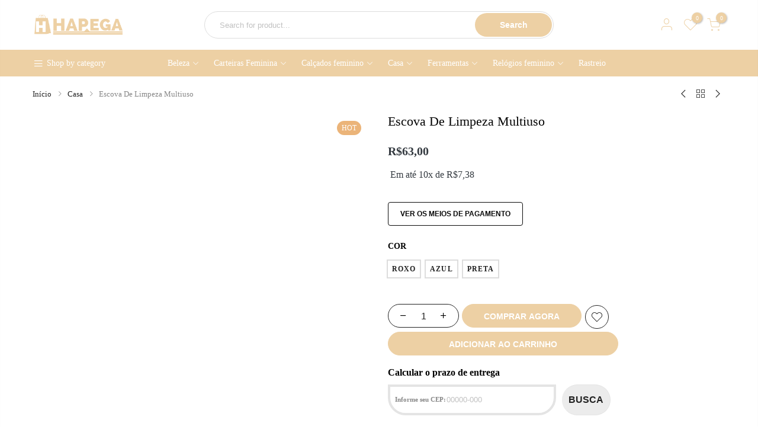

--- FILE ---
content_type: text/html; charset=UTF-8
request_url: https://hapega.com.br/produto/escova-de-limpeza-multiuso/
body_size: 40238
content:
<!DOCTYPE html><html lang="pt-BR" itemscope itemtype="http://schema.org/WebPage"><head><script data-no-optimize="1">var litespeed_docref=sessionStorage.getItem("litespeed_docref");litespeed_docref&&(Object.defineProperty(document,"referrer",{get:function(){return litespeed_docref}}),sessionStorage.removeItem("litespeed_docref"));</script> <meta http-equiv="Content-Type" content="text/html; charset=UTF-8"/><meta name="viewport" content="width=device-width, initial-scale=1.0"><link rel="profile" href="https://gmpg.org/xfn/11"><link rel="pingback" href="https://hapega.com.br/xmlrpc.php"><link rel="dns-prefetch" href="https://fonts.googleapis.com" crossorigin><link rel="preconnect" href="https://fonts.googleapis.com" crossorigin><link rel="dns-prefetch" href="https://fonts.gstatic.com" crossorigin><meta itemprop="name" content="Escova De Limpeza Multiuso"/><meta itemprop="description" content=""/><meta itemprop="image" content="https://hapega.com.br/wp-content/uploads/2023/02/Eliminador-De-Insetos-Eletrico-1-3.png"/><meta name="twitter:card" content="summary_large_image"/><meta name="twitter:site" content="@Hapega"/><meta name="twitter:title" content="Escova De Limpeza Multiuso"/><meta name="twitter:description" content=""/><meta name="twitter:creator" content="@Hapega"/><meta name="twitter:image:src" content="https://hapega.com.br/wp-content/uploads/2023/02/Eliminador-De-Insetos-Eletrico-1-3.png"/><meta property="og:title" content="Escova De Limpeza Multiuso" /><meta property="og:url" content="https://hapega.com.br/produto/escova-de-limpeza-multiuso/" /><meta property="og:image" content="https://hapega.com.br/wp-content/uploads/2023/02/Eliminador-De-Insetos-Eletrico-1-3.png" /><meta property="og:image:url" content="https://hapega.com.br/wp-content/uploads/2023/02/Eliminador-De-Insetos-Eletrico-1-3.png" /><meta property="og:description" content="" /><meta property="og:site_name" content="Hapega" /><meta property="og:type" content="product" /><title>Escova De Limpeza Multiuso &#8211; Hapega</title><meta name='robots' content='max-image-preview:large' /> <script type="litespeed/javascript">window._wca=window._wca||[]</script>  <script id="google_gtagjs-js-consent-mode-data-layer" type="litespeed/javascript">window.dataLayer=window.dataLayer||[];function gtag(){dataLayer.push(arguments)}
gtag('consent','default',{"ad_personalization":"denied","ad_storage":"denied","ad_user_data":"denied","analytics_storage":"denied","functionality_storage":"denied","security_storage":"denied","personalization_storage":"denied","region":["AT","BE","BG","CH","CY","CZ","DE","DK","EE","ES","FI","FR","GB","GR","HR","HU","IE","IS","IT","LI","LT","LU","LV","MT","NL","NO","PL","PT","RO","SE","SI","SK"],"wait_for_update":500});window._googlesitekitConsentCategoryMap={"statistics":["analytics_storage"],"marketing":["ad_storage","ad_user_data","ad_personalization"],"functional":["functionality_storage","security_storage"],"preferences":["personalization_storage"]};window._googlesitekitConsents={"ad_personalization":"denied","ad_storage":"denied","ad_user_data":"denied","analytics_storage":"denied","functionality_storage":"denied","security_storage":"denied","personalization_storage":"denied","region":["AT","BE","BG","CH","CY","CZ","DE","DK","EE","ES","FI","FR","GB","GR","HR","HU","IE","IS","IT","LI","LT","LU","LV","MT","NL","NO","PL","PT","RO","SE","SI","SK"],"wait_for_update":500}</script>  <script type='application/javascript'  id='pys-version-script'>console.log('PixelYourSite Free version 11.1.5.2');</script> <link rel='dns-prefetch' href='//stats.wp.com' /><link rel='dns-prefetch' href='//www.googletagmanager.com' /><link rel='dns-prefetch' href='//cdn2.ryviu.com' /><link rel='dns-prefetch' href='//s7.addthis.com' /><link rel='dns-prefetch' href='//fonts.googleapis.com' /><link rel='dns-prefetch' href='//use.fontawesome.com' /><link rel='dns-prefetch' href='//maps.googleapis.com' /><link rel='dns-prefetch' href='//maps.gstatic.com' /><link rel='dns-prefetch' href='//fonts.gstatic.com' /><link rel='dns-prefetch' href='//ajax.googleapis.com' /><link rel='dns-prefetch' href='//apis.google.com' /><link rel='dns-prefetch' href='//google-analytics.com' /><link rel='dns-prefetch' href='//www.google-analytics.com' /><link rel='dns-prefetch' href='//ssl.google-analytics.com' /><link rel='dns-prefetch' href='//youtube.com' /><link rel='dns-prefetch' href='//api.pinterest.com' /><link rel='dns-prefetch' href='//cdnjs.cloudflare.com' /><link rel='dns-prefetch' href='//connect.facebook.net' /><link rel='dns-prefetch' href='//platform.twitter.com' /><link rel='dns-prefetch' href='//syndication.twitter.com' /><link rel='dns-prefetch' href='//platform.instagram.com' /><link rel='dns-prefetch' href='//disqus.com' /><link rel='dns-prefetch' href='//sitename.disqus.com' /><link rel='dns-prefetch' href='//platform.linkedin.com' /><link rel='dns-prefetch' href='//w.sharethis.com' /><link rel='dns-prefetch' href='//i0.wp.com' /><link rel='dns-prefetch' href='//i1.wp.com' /><link rel='dns-prefetch' href='//i2.wp.com' /><link rel='dns-prefetch' href='//pixel.wp.com' /><link rel='dns-prefetch' href='//s.gravatar.com' /><link rel='dns-prefetch' href='//0.gravatar.com' /><link rel='dns-prefetch' href='//2.gravatar.com' /><link rel='dns-prefetch' href='//1.gravatar.com' /><link rel="alternate" type="application/rss+xml" title="Feed para Hapega &raquo;" href="https://hapega.com.br/feed/" /><link rel="alternate" type="application/rss+xml" title="Feed de comentários para Hapega &raquo;" href="https://hapega.com.br/comments/feed/" /><link rel="alternate" title="oEmbed (JSON)" type="application/json+oembed" href="https://hapega.com.br/wp-json/oembed/1.0/embed?url=https%3A%2F%2Fhapega.com.br%2Fproduto%2Fescova-de-limpeza-multiuso%2F" /><link rel="alternate" title="oEmbed (XML)" type="text/xml+oembed" href="https://hapega.com.br/wp-json/oembed/1.0/embed?url=https%3A%2F%2Fhapega.com.br%2Fproduto%2Fescova-de-limpeza-multiuso%2F&#038;format=xml" /><link data-optimized="2" rel="stylesheet" href="https://hapega.com.br/wp-content/litespeed/css/484b5b8f2380c7ec2bc0a5047ce08ef4.css?ver=d2f85" /> <script type="text/template" id="tmpl-variation-template"><div class="woocommerce-variation-description">{{{ data.variation.variation_description }}}</div>
	<div class="woocommerce-variation-price">{{{ data.variation.price_html }}}</div>
	<div class="woocommerce-variation-availability">{{{ data.variation.availability_html }}}</div></script> <script type="text/template" id="tmpl-unavailable-variation-template"><p role="alert">Desculpe, este produto não está disponível. Escolha uma combinação diferente.</p></script> <script id="jquery-core-js-extra" type="litespeed/javascript">var pysFacebookRest={"restApiUrl":"https://hapega.com.br/wp-json/pys-facebook/v1/event","debug":""}</script> <script type="litespeed/javascript" data-src="https://hapega.com.br/wp-includes/js/jquery/jquery.min.js" id="jquery-core-js"></script> <script id="jquery-js-after" type="litespeed/javascript">function optimocha_getCookie(name){var v=document.cookie.match("(^|;) ?"+name+"=([^;]*)(;|$)");return v?v[2]:null}
function optimocha_check_wc_cart_script(){var cart_src="https://hapega.com.br/wp-content/plugins/woocommerce/assets/js/frontend/cart-fragments.min.js";var script_id="optimocha_loaded_wc_cart_fragments";if(document.getElementById(script_id)!==null){return!1}
if(optimocha_getCookie("woocommerce_cart_hash")){var script=document.createElement("script");script.id=script_id;script.src=cart_src;script.async=!0;document.head.appendChild(script)}}
optimocha_check_wc_cart_script();document.addEventListener("click",function(){setTimeout(optimocha_check_wc_cart_script,1000)})</script> <script id="wc-single-product-js-extra" type="litespeed/javascript">var wc_single_product_params={"i18n_required_rating_text":"Selecione uma classifica\u00e7\u00e3o","i18n_rating_options":["1 de 5 estrelas","2 de 5 estrelas","3 de 5 estrelas","4 de 5 estrelas","5 de 5 estrelas"],"i18n_product_gallery_trigger_text":"Ver galeria de imagens em tela cheia","review_rating_required":"yes","flexslider":{"wc-single-style":"","wc-thumbnail-position":"left","wc-single-video":"url","wc-single-video-upload":"","wc-single-video-url":"","wc-single-new-arrival":"5","wc-single-size-guide":""},"zoom_enabled":"","zoom_options":[],"photoswipe_enabled":"","photoswipe_options":{"shareEl":!1,"closeOnScroll":!1,"history":!1,"hideAnimationDuration":0,"showAnimationDuration":0},"flexslider_enabled":""}</script> <script id="woocommerce-js-extra" type="litespeed/javascript">var woocommerce_params={"ajax_url":"/wp-admin/admin-ajax.php","wc_ajax_url":"/?wc-ajax=%%endpoint%%","i18n_password_show":"Mostrar senha","i18n_password_hide":"Ocultar senha"}</script> <script id="tt4b_ajax_script-js-extra" type="litespeed/javascript">var tt4b_script_vars={"pixel_code":"C77LDU8394APRS8JD4H0","currency":"BRL","country":"","advanced_matching":"1"}</script> <script type="text/javascript" src="https://stats.wp.com/s-202604.js" id="woocommerce-analytics-js" defer="defer" data-wp-strategy="defer"></script> <script id="pys-js-extra" type="litespeed/javascript">var pysOptions={"staticEvents":{"facebook":{"woo_view_content":[{"delay":0,"type":"static","name":"ViewContent","pixelIds":["2549908765286174"],"eventID":"3ac4a872-4c13-4213-950a-170d89382348","params":{"content_ids":["82645"],"content_type":"product","tags":"Casa, casa e cozinha, Cozinha, Escova, Escova de Limpeza Multiuso, Faxina, gaveta, janela, Limpeza, teclado","content_name":"Escova De Limpeza Multiuso","category_name":"Casa","value":"63","currency":"BRL","contents":[{"id":"82645","quantity":1}],"product_price":"63","page_title":"Escova De Limpeza Multiuso","post_type":"product","post_id":82645,"plugin":"PixelYourSite","user_role":"guest","event_url":"hapega.com.br/produto/escova-de-limpeza-multiuso/"},"e_id":"woo_view_content","ids":[],"hasTimeWindow":!1,"timeWindow":0,"woo_order":"","edd_order":""}],"init_event":[{"delay":0,"type":"static","ajaxFire":!1,"name":"PageView","pixelIds":["2549908765286174"],"eventID":"d3c74006-89e5-4d6e-9206-d1e52e12357d","params":{"page_title":"Escova De Limpeza Multiuso","post_type":"product","post_id":82645,"plugin":"PixelYourSite","user_role":"guest","event_url":"hapega.com.br/produto/escova-de-limpeza-multiuso/"},"e_id":"init_event","ids":[],"hasTimeWindow":!1,"timeWindow":0,"woo_order":"","edd_order":""}]}},"dynamicEvents":[],"triggerEvents":[],"triggerEventTypes":[],"facebook":{"pixelIds":["2549908765286174"],"advancedMatching":[],"advancedMatchingEnabled":!0,"removeMetadata":!1,"wooVariableAsSimple":!0,"serverApiEnabled":!0,"wooCRSendFromServer":!1,"send_external_id":null,"enabled_medical":!1,"do_not_track_medical_param":["event_url","post_title","page_title","landing_page","content_name","categories","category_name","tags"],"meta_ldu":!1},"debug":"","siteUrl":"https://hapega.com.br","ajaxUrl":"https://hapega.com.br/wp-admin/admin-ajax.php","ajax_event":"c898b9b808","enable_remove_download_url_param":"1","cookie_duration":"7","last_visit_duration":"60","enable_success_send_form":"","ajaxForServerEvent":"1","ajaxForServerStaticEvent":"1","useSendBeacon":"1","send_external_id":"1","external_id_expire":"180","track_cookie_for_subdomains":"1","google_consent_mode":"1","gdpr":{"ajax_enabled":!1,"all_disabled_by_api":!1,"facebook_disabled_by_api":!1,"analytics_disabled_by_api":!1,"google_ads_disabled_by_api":!1,"pinterest_disabled_by_api":!1,"bing_disabled_by_api":!1,"reddit_disabled_by_api":!1,"externalID_disabled_by_api":!1,"facebook_prior_consent_enabled":!0,"analytics_prior_consent_enabled":!0,"google_ads_prior_consent_enabled":null,"pinterest_prior_consent_enabled":!0,"bing_prior_consent_enabled":!0,"cookiebot_integration_enabled":!1,"cookiebot_facebook_consent_category":"marketing","cookiebot_analytics_consent_category":"statistics","cookiebot_tiktok_consent_category":"marketing","cookiebot_google_ads_consent_category":"marketing","cookiebot_pinterest_consent_category":"marketing","cookiebot_bing_consent_category":"marketing","consent_magic_integration_enabled":!1,"real_cookie_banner_integration_enabled":!1,"cookie_notice_integration_enabled":!1,"cookie_law_info_integration_enabled":!1,"analytics_storage":{"enabled":!0,"value":"granted","filter":!1},"ad_storage":{"enabled":!0,"value":"granted","filter":!1},"ad_user_data":{"enabled":!0,"value":"granted","filter":!1},"ad_personalization":{"enabled":!0,"value":"granted","filter":!1}},"cookie":{"disabled_all_cookie":!1,"disabled_start_session_cookie":!1,"disabled_advanced_form_data_cookie":!1,"disabled_landing_page_cookie":!1,"disabled_first_visit_cookie":!1,"disabled_trafficsource_cookie":!1,"disabled_utmTerms_cookie":!1,"disabled_utmId_cookie":!1},"tracking_analytics":{"TrafficSource":"direct","TrafficLanding":"undefined","TrafficUtms":[],"TrafficUtmsId":[]},"GATags":{"ga_datalayer_type":"default","ga_datalayer_name":"dataLayerPYS"},"woo":{"enabled":!0,"enabled_save_data_to_orders":!0,"addToCartOnButtonEnabled":!0,"addToCartOnButtonValueEnabled":!0,"addToCartOnButtonValueOption":"price","singleProductId":82645,"removeFromCartSelector":"form.woocommerce-cart-form .remove","addToCartCatchMethod":"add_cart_hook","is_order_received_page":!1,"containOrderId":!1},"edd":{"enabled":!1},"cache_bypass":"1768978126"}</script>  <script type="litespeed/javascript" data-src="https://www.googletagmanager.com/gtag/js?id=G-CD0MH4PK0W" id="google_gtagjs-js"></script> <script id="google_gtagjs-js-after" type="litespeed/javascript">window.dataLayer=window.dataLayer||[];function gtag(){dataLayer.push(arguments)}
gtag("set","linker",{"domains":["hapega.com.br"]});gtag("js",new Date());gtag("set","developer_id.dZTNiMT",!0);gtag("config","G-CD0MH4PK0W");gtag("config","AW-10801563943")</script> <script id="wp-util-js-extra" type="litespeed/javascript">var _wpUtilSettings={"ajax":{"url":"/wp-admin/admin-ajax.php"}}</script> <script id="wc-add-to-cart-variation-js-extra" type="litespeed/javascript">var wc_add_to_cart_variation_params={"wc_ajax_url":"/?wc-ajax=%%endpoint%%","i18n_no_matching_variations_text":"Desculpe, nenhum produto atende sua sele\u00e7\u00e3o. Escolha uma combina\u00e7\u00e3o diferente.","i18n_make_a_selection_text":"Selecione uma das op\u00e7\u00f5es do produto antes de adicion\u00e1-lo ao carrinho.","i18n_unavailable_text":"Desculpe, este produto n\u00e3o est\u00e1 dispon\u00edvel. Escolha uma combina\u00e7\u00e3o diferente.","i18n_reset_alert_text":"Sua sele\u00e7\u00e3o foi redefinida. Selecione algumas op\u00e7\u00f5es de produtos antes de adicionar este produto ao seu carrinho."}</script> <link rel="https://api.w.org/" href="https://hapega.com.br/wp-json/" /><link rel="alternate" title="JSON" type="application/json" href="https://hapega.com.br/wp-json/wp/v2/product/82645" /><link rel="EditURI" type="application/rsd+xml" title="RSD" href="https://hapega.com.br/xmlrpc.php?rsd" /><meta name="generator" content="WordPress 6.9" /><meta name="generator" content="WooCommerce 10.4.3" /><link rel="canonical" href="https://hapega.com.br/produto/escova-de-limpeza-multiuso/" /><link rel='shortlink' href='https://hapega.com.br/?p=82645' /><meta name="generator" content="Site Kit by Google 1.170.0" /><script data-cfasync="false" type="text/javascript">var ryviu_WC = {domain: "hapega.com.br", shop_url: "https://hapega.com.br"}, ryviu_global_settings = {"form":{"required":"Por favor, insira os campos obrigat\u00f3rios","addPhotos":"Carregar fotos","showTitle":false,"titleForm":"Formul\u00e1rio da  avalia\u00e7\u00e3o","titleName":"Seu nome* ","acceptFile":"Aceitar arquivo","colorInput":"#464646","colorTitle":"#696969","no_comment":"","noticeName":"Your name is required field","titleEmail":"Seu email*","titleReply":"Respostas","autoPublish":true,"buttonReply":"Enviar","colorNotice":"#dd2c00","colorSubmit":"#ffffff","noticeEmail":"Your email is required and valid email","qualityText":"Qualidade","titleSubmit":"Envie sua avalia\u00e7\u00e3o","titleComment":"Comente","titleSubject":"T\u00edtulo da avalia\u00e7\u00e3o","titleSuccess":"Thank you! Your review is submited.","colorStarForm":"#ececec","commentButton":"Comente","noticeSubject":"Title is required field","showtitleForm":false,"errorSentReply":"N\u00e3o \u00e9 poss\u00edvel enviar sua resposta","titleMessenger":"Descri\u00e7\u00e3o da avalia\u00e7\u00e3o","noticeMessenger":"Your review is required field","placeholderName":"Espa\u00e7o reservado para o nome ","productNotFound":"N\u00e3o encontrado","starActivecolor":"#fdbc00","titleReplyWrite":"Escreva uma resposta","backgroundSubmit":"#00aeef","placeholderEmail":"Espa\u00e7o reservado para e-mail","buttonCancelReply":"Cancelar","placeholderSubject":"Espa\u00e7o reservado para o t\u00edtulo ","replyIsunderReivew":"Sua resposta est\u00e1 em an\u00e1lise","titleWriteEmailForm":"Formul\u00e1rio de e-mail de classifica\u00e7\u00e3o de t\u00edtulo","placeholderMessenger":"Espa\u00e7o reservado para descri\u00e7\u00e3o","loadAfterContentLoaded":true,"placeholderCommentMessenger":"Espa\u00e7o reservado para texto"},"questions":{"by_text":"Author","of_text":"of","on_text":"am","des_form":"Ask a question to the community here","name_form":"Your Name","email_form":"Your E-Mail Adresse","input_text":"Have a question? Search for answers","title_form":"No answer found?","answer_form":"Your answers","answer_text":"Answer question","newest_text":"Latest New","notice_form":"Complete before submitting","submit_form":"Send a question","helpful_text":"Most helpful","showing_text":"Show","question_form":"Your question","titleCustomer":"","community_text":"Ask the community here","questions_text":"questions","title_answer_form":"Answer question","ask_community_text":"Ask the community","submit_answer_form":"Send a reply","write_question_text":"Ask a question","question_answer_form":"Question","placeholder_answer_form":"Answer is a required field!","placeholder_question_form":"Question is a required field!"},"review_widget":{"star":1,"style":"style2","title":true,"byText":"Por","ofText":"De","tstar1":"Terr\u00edvel","tstar2":"Ruim","tstar3":"M\u00e9dia","tstar4":"Muito bom","tstar5":"Excelente","average":"M\u00e9dia","hasOnly":"Tem um","nostars":false,"nowrite":false,"seeLess":"Ver menos","seeMore":"Ver mais","hideFlag":false,"hidedate":true,"loadMore":"Carregar Mais","noavatar":false,"noreview":true,"order_by":"late","showFull":true,"showText":"Show:","showspam":true,"starText":"Estrela","thankYou":"Obrigado","clearText":"Todos","clear_all":"Limpar tudo","noReviews":"No reviews","outofText":"out of","random_to":20,"replyText":"Responder","ryplyText":"Coment\u00e1rios","starStyle":"style1","starcolor":"#e6e6e6","starsText":"Estrelas","boostPopup":false,"colorTitle":"#6c8187","colorWrite":"#ffffff","customDate":"M d, Y","dateSelect":"dateDefaut","helpulText":"Isso \u00e9 \u00fatil?","latestText":"Mais recente","nolastname":false,"oldestText":"Mais antigo","paddingTop":"0","reviewText":"Avalia\u00e7\u00f5es","sortbyText":"Ordenar por:","starHeight":13,"titleWrite":"Deixe sua avalia\u00e7\u00e3o","borderColor":"#ffffff","borderStyle":"solid","borderWidth":"0","colorAvatar":"#f8f8f8","filter_list":"Filtro","firstReview":"Write a first review now","paddingLeft":"0","random_from":0,"repliesText":"Respostas","reviewsText":"Avalia\u00e7\u00f5es","showingText":"Mostrando","disableReply":true,"filter_photo":"Com fotos","paddingRight":"0","payment_type":"Monthly","textNotFound":"Nenhum resultado encontrado","textVerified":"comprador verificado","author_avatar":true,"bgColorAvatar":"rgb(255, 187, 3)","colorVerified":"#05d92d","disableHelpul":true,"disableWidget":false,"filter_review":"Filtrar coment\u00e1rios","paddingBottom":"0","titleCustomer":"Avalia\u00e7\u00f5es Dos Clientes","customerPhotos":"Fotos do cliente","disbaleMoreImg":false,"filter_replies":"Com respostas","filter_reviews":"all","imagesSortText":"Classificar imagens","setColorAvatar":true,"submitDoneText":"A avalia\u00e7\u00e3o foi enviada","backgroundRyviu":"transparent","backgroundWrite":"#ffb102","disablePurchase":true,"hideImageReview":false,"reviewTotalText":"Avalia\u00e7\u00f5es","starActiveStyle":"style1","starActivecolor":"#fdbc00","submitErrorText":"N\u00e3o \u00e9 poss\u00edvel enviar sua avalia\u00e7\u00e3o","emptyDescription":"N\u00e3o h\u00e1 coment\u00e1rios","noticeWriteFirst":"Seja o primeiro a","reviewTotalTexts":"Avalia\u00e7\u00f5es","textHeaderFeature":"Avalia\u00e7\u00f5es Dos Clientes","show_title_customer":true,"filter_reviews_local":"US"},"design_settings":{"date":"timeago","sort":"late","paging":"load_more","showing":30,"timeAgo":true,"colection":true,"no_number":false,"no_review":true,"defautDate":"timeago","defaultDate":"timeago","client_theme":"masonry","no_lazy_show":false,"product_slug":"produto","verify_reply":true,"client_header":"HeaderV1","verify_review":true,"reviews_per_page":"10"}};</script> <meta property="og:url" content="https://hapega.com.br/produto/escova-de-limpeza-multiuso/" /><meta property="og:site_name" content="Hapega" /><meta property="og:type" content="og:product" /><meta property="og:title" content="Escova De Limpeza Multiuso" /><meta property="og:image" content="https://hapega.com.br/wp-content/uploads/2023/02/Eliminador-De-Insetos-Eletrico-1-3.png" /><meta property="product:price:currency" content="BRL" /><meta property="product:price:amount" content="63" /><meta property="og:description" content="Na hora da limpeza, há sempre cantinhos difíceis, né? Com essa escovinha, tudo fica mais simples. Alcança até os locais mais complicados, facilitando a remoção da sujeira. E o melhor: acompanha um mini pá para colocar tudo.
Especificações técnicasMaterial: Plástico
Tipo: 2 em1 escova de limpeza
Conteúdo da embalagem: 1 Escova de limpeza multiuso" /><meta property="og:availability" content="instock" /><meta name="google-site-verification" content="8xsYq-qbuy257uci_q6gIhVCQuBYnmE-hJfBAf1nC0s" />
<noscript><style>.woocommerce-product-gallery{ opacity: 1 !important; }</style></noscript><meta name="generator" content="Elementor 3.34.2; features: e_font_icon_svg, additional_custom_breakpoints; settings: css_print_method-external, google_font-enabled, font_display-swap"> <script type="litespeed/javascript">var clicky_custom=clicky_custom||{};clicky_custom.html_media_track=1</script> <script type="litespeed/javascript">var clicky_custom=clicky_custom||{};clicky_custom.outbound_pattern=['/go/','/out/']</script> <script type="litespeed/javascript" data-src="//static.getclicky.com/101404267.js"></script> <script type="litespeed/javascript" data-src='//static.getclicky.com/inc/javascript/video/youtube.js'></script> 
 <script type="litespeed/javascript">(function(w,d,s,l,i){w[l]=w[l]||[];w[l].push({'gtm.start':new Date().getTime(),event:'gtm.js'});var f=d.getElementsByTagName(s)[0],j=d.createElement(s),dl=l!='dataLayer'?'&l='+l:'';j.async=!0;j.src='https://www.googletagmanager.com/gtm.js?id='+i+dl;f.parentNode.insertBefore(j,f)})(window,document,'script','dataLayer','GTM-5WKP4HX')</script> <link rel="icon" href="https://hapega.com.br/wp-content/uploads/2023/08/cropped-cropped-Design_sem_nome__4_-removebg-preview-2-32x32.png" sizes="32x32" /><link rel="icon" href="https://hapega.com.br/wp-content/uploads/2023/08/cropped-cropped-Design_sem_nome__4_-removebg-preview-2-192x192.png" sizes="192x192" /><link rel="apple-touch-icon" href="https://hapega.com.br/wp-content/uploads/2023/08/cropped-cropped-Design_sem_nome__4_-removebg-preview-2-180x180.png" /><meta name="msapplication-TileImage" content="https://hapega.com.br/wp-content/uploads/2023/08/cropped-cropped-Design_sem_nome__4_-removebg-preview-2-270x270.png" /></head><body class="wp-singular product-template-default single single-product postid-82645 wp-theme-kalles theme-kalles woocommerce woocommerce-page woocommerce-no-js kalles-atc-behavior-popup kalles-cart-sidebar label_style_rectangular header-layout-20 wrapper_full_width checkout_layout_1 account_sidebar  btn_des_g_1 css_scrollbar rtl_false is-toolbar-mobile elementor-default elementor-kit-6"  itemscope="itemscope" itemtype="http://schema.org/WebPage" >
<img fetchpriority="high" width="99999" height="99999" style="pointer-events: none; position: absolute; top: 0; left: 0; width: 99vw; height: 99vh; max-width: 99vw; max-height: 99vh;"  src="[data-uri]">
<noscript>
<iframe data-lazyloaded="1" src="about:blank" data-litespeed-src="https://www.googletagmanager.com/ns.html?id=GTM-5WKP4HX" height="0" width="0" style="display:none;visibility:hidden"></iframe>
</noscript><div id="ld_cl_bar" class="op__0 pe_none"></div><div id="the4-wrapper"><header id="the4-header" class="header-3 header-20  menu-item-arrow "  itemscope="itemscope" itemtype="http://schema.org/WPHeader" ><section id="kalles_countdown_banner" style="background-color: #EDD0A4"><div class="container"><div class="h__banner row middle-xs pt__10 pb__10"
data-ver="2"
data-date="1"
style="min-height: 45px; font-size: 11px;  opacity: 100%;"
><div class="col-auto op__0">
<a href="#" class="h_banner_close pr pl__10 cw z_100">close</a></div>
<a href="" class="pa t__0 l__0 r__0 b__0 z_100" target=""></a><div class="col h_banner_wrap tc cw" style="color: #ffffff;"><div class="col h_banner_wrap tc cw" style="color: #ffffff;">Parcele Em Até 12 Vezes | Enviamos Para Todo O Brasil</div></div></div></div></section><div class="header__mid pr pl__15 pr__15"><div class="container"><div class="row middle-xs al_center css_h_se"><div class="col-md-4 col-3 dn_lg">
<a href="javascript:void(0);" class="the4-push-menu-btn hide-md visible-sm visible-xs">
<img data-lazyloaded="1" src="[data-uri]" data-src="https://hapega.com.br/wp-content/themes/kalles/assets/images/icons/hamburger-black.svg" width="30" height="16" alt="Menu" />                    </a></div><div class="col-lg-3 col-md-4 col-6 tc tl_lg"><div class="branding ts__05"><a href="https://hapega.com.br/"><img class="regular-logo normal-logo" src="https://hapega.com.br/wp-content/uploads/2023/08/Hapega-Oficial-Sem-Fundo.png" width="1000" height="250" alt="Hapega" /><img loading="lazy" class="sticky-logo" src="https://hapega.com.br/wp-content/uploads/2023/08/Hapega-Oficial-Sem-Fundo.png" width="1000" height="250" alt="Hapega" /><img loading="lazy" class="retina-logo normal-logo" src="https://hapega.com.br/wp-content/uploads/2023/08/Hapega-Oficial-Sem-Fundo.png" width="500" height="125" alt="Hapega" /></a></div></div><div class="col-6 dn db_lg cl_h_search"><div class="cl_h_search atc_opended_rs"><div class="the4_mini_cart flex column h__100"><div class="mini_cart_wrap"><form name="the4-product-search"
method="get"
class="h_search_frm"
action="https://hapega.com.br/"><div class="search_header mini_search_frm pr js_frm_search" role="search"><div class="row al_center"><div class="frm_search_cat col-auto">
<select name="product_cat" class="the4-search-category"><option class="default" value="">Select a category</option><option value="artesanato" data-id="2963">Artesanato</option><option value="automotivo" data-id="2964">Automotivo</option><option value="banheiro" data-id="2965">Banheiro</option><option value="beleza" data-id="2966">Beleza</option><option value="bolsas-feminina" data-id="2968">Bolsas feminina</option><option value="bolsas-masculina" data-id="2969">Bolsas masculina</option><option value="brinquedos" data-id="2970">Brinquedos</option><option value="calcados" data-id="2971">Calçados</option><option value="calcados-feminino" data-id="2972">Calçados feminino</option><option value="calcados-masculinos" data-id="2973">Calçados masculinos</option><option value="carteiras-feminina" data-id="2974">Carteiras Feminina</option><option value="carteiras-masculina" data-id="2975">Carteiras Masculina</option><option value="casa" data-id="2976">Casa</option><option value="cozinha" data-id="2977">Cozinha</option><option value="decoracao" data-id="2978">Decoração</option><option value="destaque-da-semana" data-id="2979">Destaque Da Semana</option><option value="eletronicos" data-id="2980">Eletrônicos</option><option value="esporte" data-id="2981">Esporte</option><option value="ferramentas" data-id="2982">Ferramentas</option><option value="jardim" data-id="2983">Jardim</option><option value="joias" data-id="2984">Joias</option><option value="mamae-bebe" data-id="2985">Mamãe &amp; Bebê</option><option value="mesa" data-id="2986">Mesa</option><option value="mochilas" data-id="2987">Mochilas</option><option value="natal" data-id="2988">Natal</option><option value="oculos-feminino" data-id="2989">Óculos Feminino</option><option value="oculos-masculino" data-id="2990">Óculos Masculino</option><option value="os-mais-vendidos" data-id="2991">Os Mais Vendidos</option><option value="pesca" data-id="2992">Pesca</option><option value="pet-shop" data-id="2993">Pet shop</option><option value="pulseiras" data-id="2995">Pulseiras</option><option value="quarto" data-id="2996">Quarto</option><option value="rastreio" data-id="3027">Rastreio</option><option value="relogios-feminino" data-id="2997">Relógios Feminino</option><option value="relogios-masculino" data-id="2998">Relógios masculino</option><option value="sandalias" data-id="2999">Sandálias</option><option value="saude" data-id="3000">Saúde</option><option value="todos-os-produtos" data-id="268">Todos Os Produtos</option>
</select></div><div class="col-auto h_space_search"></div><div class="frm_search_input pr oh the4-search-wrapper col">
<input type="text"
name="s"
autocomplete="off"
class="the4-search search_header__input js_iput_search placeholder-black  search_ajax_enable"
placeholder="Search for product..." value="">
<input type="hidden" name="post_type" value="product"></div><div class="frm_search_cat col-auto">
<button class="h_search_btn js_btn_search" type="submit">
Search                            </button></div></div></div></form><div class="pr"><div class="ld_bar_search"></div><div class="the4-woocommere-search__content search_header__content mini_cart_content widget fixcl-scroll"><div class="product_list_widget fixcl-scroll-content"><div class="skeleton_wrap skeleton_js dn"><div class="row mb__10 pb__10"><div class="col-auto widget_img_pr"><div class="skeleton_img"></div></div><div class="col widget_if_pr"><div class="skeleton_txt1"></div><div class="skeleton_txt2"></div></div></div><div class="row mb__10 pb__10"><div class="col-auto widget_img_pr"><div class="skeleton_img"></div></div><div class="col widget_if_pr"><div class="skeleton_txt1"></div><div class="skeleton_txt2"></div></div></div><div class="row mb__10 pb__10"><div class="col-auto widget_img_pr"><div class="skeleton_img"></div></div><div class="col widget_if_pr"><div class="skeleton_txt1"></div><div class="skeleton_txt2"></div></div></div><div class="row mb__10 pb__10"><div class="col-auto widget_img_pr"><div class="skeleton_img"></div></div><div class="col widget_if_pr"><div class="skeleton_txt1"></div><div class="skeleton_txt2"></div></div></div></div><div class="the4-search-results"></div></div></div></div></div></div></div></div><div class="col-lg-3 col-md-4 col-3 tr"><div class="the4-action in_flex al_center middle-xs">
<a class="sf-open cb chp" data-open="the4-search-opened" href="javascript:void(0);"  title="Search"><i class="t4_icon_t4-search"></i></a><div class="the4-my-account hidden-xs ts__05 pr the4-login-register sidebar"><a class="cb chp db" href="https://hapega.com.br/minha-conta/"><i class="t4_icon_t4-user"></i></a><ul class="pa tc"></ul></div><a class="cb chp hidden-xs pr" href="https://hapega.com.br/lista-de-desejos/"><i class="t4_icon_t4-heart pr"></i><span class="jswcount pa bgb br__50 cw tc">0</span></a><div class="the4-icon-cart pr sidebar"><a class="cart-contents pr cb chp db" href="https://hapega.com.br/carrinho/" title="View your shopping cart"><i class="t4_icon_t4-shopping-cart"></i><span class="pa count bgb br__50 cw tc">0</span></a></div></div></div></div></div></div><div class="header__bot border_false dn db_lg"><div class="container"><div class="row al_center"><div class="col-auto ha8_cat"><h5 class="mg__0 fs__14 flex al_center">
<i class="t4_icon_bars-solid mr__5 fs__18"></i>
<span class="dib truncate">Shop by category</span></h5><div class="h_cat_nav pa op__0 mh_js_cat"><div id="header-bottom-menu" class="menu-todas-as-categorias-container"><ul id="menu-todas-as-categorias" class="menu"><li id="menu-item-116847" class="menu-item menu-item-type-custom menu-item-object-custom item-level-0"><a href="https://hapega.com.br/categoria/artesanato/" class="kalles-nav-link" >Artesanato</a></li><li id="menu-item-116848" class="menu-item menu-item-type-custom menu-item-object-custom item-level-0"><a href="https://hapega.com.br/categoria/automotivo/" class="kalles-nav-link" >Automotivo</a></li><li id="menu-item-116839" class="menu-item menu-item-type-custom menu-item-object-custom item-level-0"><a href="https://hapega.com.br/categoria/banheiro/" class="kalles-nav-link" >Banheiro</a></li><li id="menu-item-116849" class="menu-item menu-item-type-custom menu-item-object-custom item-level-0"><a href="https://hapega.com.br/categoria/beleza/" class="kalles-nav-link" >Beleza</a></li><li id="menu-item-116850" class="menu-item menu-item-type-custom menu-item-object-custom menu-item-has-children item-level-0 has-sub"><a href="https://hapega.com.br/categoria/bolsas-feminina/" class="kalles-nav-link" >Bolsas feminina</a><ul><li id="menu-item-116851" class="menu-item menu-item-type-custom menu-item-object-custom item-level-1"><a href="https://hapega.com.br/categoria/bolsas-masculina/" class="kalles-nav-link" >Bolsas masculina</a></li></ul></li><li id="menu-item-116852" class="menu-item menu-item-type-custom menu-item-object-custom item-level-0"><a href="https://hapega.com.br/categoria/brinquedos/" class="kalles-nav-link" >Brinquedos</a></li><li id="menu-item-116853" class="menu-item menu-item-type-custom menu-item-object-custom menu-item-has-children item-level-0 has-sub"><a href="https://hapega.com.br/categoria/calcados-feminino/" class="kalles-nav-link" >Calçados feminino</a><ul><li id="menu-item-116854" class="menu-item menu-item-type-custom menu-item-object-custom item-level-1"><a href="https://hapega.com.br/categoria/calcados-masculinos/" class="kalles-nav-link" >Calçados masculinos</a></li></ul></li><li id="menu-item-116855" class="menu-item menu-item-type-custom menu-item-object-custom menu-item-has-children item-level-0 has-sub"><a href="https://hapega.com.br/categoria/carteiras-feminina/" class="kalles-nav-link" >Carteiras Feminina</a><ul><li id="menu-item-116856" class="menu-item menu-item-type-custom menu-item-object-custom item-level-1"><a href="https://hapega.com.br/categoria/carteiras-masculina/" class="kalles-nav-link" >Carteiras masculina</a></li></ul></li><li id="menu-item-116857" class="menu-item menu-item-type-custom menu-item-object-custom item-level-0"><a href="https://hapega.com.br/categoria/casa/" class="kalles-nav-link" >Casa</a></li><li id="menu-item-116858" class="menu-item menu-item-type-custom menu-item-object-custom item-level-0"><a href="https://hapega.com.br/categoria/cozinha/" class="kalles-nav-link" >Cozinha</a></li><li id="menu-item-116860" class="menu-item menu-item-type-custom menu-item-object-custom item-level-0"><a href="https://hapega.com.br/categoria/decoracao/" class="kalles-nav-link" >Decoração</a></li><li id="menu-item-116861" class="menu-item menu-item-type-custom menu-item-object-custom item-level-0"><a href="https://hapega.com.br/categoria/eletronicos/" class="kalles-nav-link" >Eletrônicos</a></li><li id="menu-item-116862" class="menu-item menu-item-type-custom menu-item-object-custom item-level-0"><a href="https://hapega.com.br/categoria/esporte/" class="kalles-nav-link" >Esporte</a></li><li id="menu-item-116863" class="menu-item menu-item-type-custom menu-item-object-custom item-level-0"><a href="https://hapega.com.br/categoria/ferramentas/" class="kalles-nav-link" >Ferramentas</a></li><li id="menu-item-116864" class="menu-item menu-item-type-custom menu-item-object-custom item-level-0"><a href="https://hapega.com.br/categoria/jardim/" class="kalles-nav-link" >Jardim</a></li><li id="menu-item-116865" class="menu-item menu-item-type-custom menu-item-object-custom item-level-0"><a href="https://hapega.com.br/categoria/joias/" class="kalles-nav-link" >Joias</a></li><li id="menu-item-116866" class="menu-item menu-item-type-custom menu-item-object-custom item-level-0"><a href="https://hapega.com.br/categoria/mamae-bebe/" class="kalles-nav-link" >Mamãe &#038; Bebê</a></li><li id="menu-item-116846" class="menu-item menu-item-type-custom menu-item-object-custom item-level-0"><a href="https://hapega.com.br/categorias/" class="kalles-nav-link" >Ver mais categorias</a></li></ul></div></div></div><div class="col ha8_nav"><nav class="the4-navigation flex ml__20"><ul id="the4-menu" class="the4-menu clearfix"><li id="menu-item-112087" class="menu-item menu-item-type-taxonomy menu-item-object-product_cat menu-item-has-children menu-item-112087 item-level-0 menu-width-full-width menu-default-dropdown pos-default"><a href="https://hapega.com.br/categoria/beleza/" class="kalles-nav-link">Beleza</a><div class='megamenu-dropdown sub-menu'><ul class='sub-menu'><li id="menu-item-112152" class="menu-item menu-item-type-taxonomy menu-item-object-product_cat menu-item-112152 item-level-1 menu-default-dropdown pos-default"><a href="https://hapega.com.br/categoria/joias/" class="kalles-nav-link">Joias</a></li><li id="menu-item-112156" class="menu-item menu-item-type-taxonomy menu-item-object-product_cat menu-item-112156 item-level-1 menu-default-dropdown pos-default"><a href="https://hapega.com.br/categoria/pulseiras/" class="kalles-nav-link">Pulseiras</a></li><li id="menu-item-112149" class="menu-item menu-item-type-taxonomy menu-item-object-product_cat menu-item-112149 item-level-1 menu-default-dropdown pos-default"><a href="https://hapega.com.br/categoria/mochilas/" class="kalles-nav-link">Mochilas</a></li><li id="menu-item-112147" class="menu-item menu-item-type-taxonomy menu-item-object-product_cat menu-item-112147 item-level-1 menu-default-dropdown pos-default"><a href="https://hapega.com.br/categoria/bolsas-feminina/" class="kalles-nav-link">Bolsas feminina</a></li><li id="menu-item-112148" class="menu-item menu-item-type-taxonomy menu-item-object-product_cat menu-item-112148 item-level-1 menu-default-dropdown pos-default"><a href="https://hapega.com.br/categoria/bolsas-masculina/" class="kalles-nav-link">Bolsas masculina</a></li></ul></div></li><li id="menu-item-112135" class="menu-item menu-item-type-taxonomy menu-item-object-product_cat menu-item-has-children menu-item-112135 item-level-0 menu-width-full-width menu-default-dropdown pos-default"><a href="https://hapega.com.br/categoria/carteiras-feminina/" class="kalles-nav-link">Carteiras Feminina</a><div class='megamenu-dropdown sub-menu'><ul class='sub-menu'><li id="menu-item-112136" class="menu-item menu-item-type-taxonomy menu-item-object-product_cat menu-item-112136 item-level-1 menu-default-dropdown pos-default"><a href="https://hapega.com.br/categoria/carteiras-masculina/" class="kalles-nav-link">Carteiras Masculina</a></li></ul></div></li><li id="menu-item-112121" class="menu-item menu-item-type-taxonomy menu-item-object-product_cat menu-item-has-children menu-item-112121 item-level-0 menu-width-full-width menu-default-dropdown pos-default"><a href="https://hapega.com.br/categoria/calcados-feminino/" class="kalles-nav-link">Calçados feminino</a><div class='megamenu-dropdown sub-menu'><ul class='sub-menu'><li id="menu-item-112122" class="menu-item menu-item-type-taxonomy menu-item-object-product_cat menu-item-112122 item-level-1 menu-default-dropdown pos-default"><a href="https://hapega.com.br/categoria/calcados-masculinos/" class="kalles-nav-link">Calçados masculinos</a></li><li id="menu-item-112168" class="menu-item menu-item-type-taxonomy menu-item-object-product_cat menu-item-112168 item-level-1 menu-default-dropdown pos-default"><a href="https://hapega.com.br/categoria/sandalias/" class="kalles-nav-link">Sandálias</a></li></ul></div></li><li id="menu-item-108290" class="menu-item menu-item-type-taxonomy menu-item-object-product_cat current-product-ancestor current-menu-parent current-product-parent menu-item-has-children menu-item-108290 item-level-0 menu-width-full-width menu-default-dropdown pos-default"><a href="https://hapega.com.br/categoria/casa/" class="kalles-nav-link">Casa</a><div class='megamenu-dropdown sub-menu'><ul class='sub-menu'><li id="menu-item-108596" class="menu-item menu-item-type-taxonomy menu-item-object-product_cat menu-item-108596 item-level-1 menu-default-dropdown pos-default"><a href="https://hapega.com.br/categoria/mesa/" class="kalles-nav-link">Mesa</a></li><li id="menu-item-112170" class="menu-item menu-item-type-taxonomy menu-item-object-product_cat menu-item-112170 item-level-1 menu-default-dropdown pos-default"><a href="https://hapega.com.br/categoria/quarto/" class="kalles-nav-link">Quarto</a></li><li id="menu-item-108292" class="menu-item menu-item-type-taxonomy menu-item-object-product_cat menu-item-108292 item-level-1 menu-default-dropdown pos-default"><a href="https://hapega.com.br/categoria/cozinha/" class="kalles-nav-link">Cozinha</a></li><li id="menu-item-112163" class="menu-item menu-item-type-taxonomy menu-item-object-product_cat menu-item-112163 item-level-1 menu-default-dropdown pos-default"><a href="https://hapega.com.br/categoria/banheiro/" class="kalles-nav-link">Banheiro</a></li><li id="menu-item-108440" class="menu-item menu-item-type-taxonomy menu-item-object-product_cat menu-item-108440 item-level-1 menu-default-dropdown pos-default"><a href="https://hapega.com.br/categoria/decoracao/" class="kalles-nav-link">Decoração</a></li></ul></div></li><li id="menu-item-112107" class="menu-item menu-item-type-taxonomy menu-item-object-product_cat menu-item-has-children menu-item-112107 item-level-0 menu-width-full-width menu-default-dropdown pos-default"><a href="https://hapega.com.br/categoria/ferramentas/" class="kalles-nav-link">Ferramentas</a><div class='megamenu-dropdown sub-menu'><ul class='sub-menu'><li id="menu-item-112144" class="menu-item menu-item-type-taxonomy menu-item-object-product_cat menu-item-112144 item-level-1 menu-default-dropdown pos-default"><a href="https://hapega.com.br/categoria/jardim/" class="kalles-nav-link">Jardim</a></li><li id="menu-item-112160" class="menu-item menu-item-type-taxonomy menu-item-object-product_cat menu-item-112160 item-level-1 menu-default-dropdown pos-default"><a href="https://hapega.com.br/categoria/artesanato/" class="kalles-nav-link">Artesanato</a></li></ul></div></li><li id="menu-item-116914" class="menu-item menu-item-type-custom menu-item-object-custom menu-item-has-children menu-item-116914 item-level-0 menu-width-full-width menu-default-dropdown pos-default"><a href="https://hapega.com.br/categoria/relogios-feminino/" class="kalles-nav-link">Relógios feminino</a><div class='megamenu-dropdown sub-menu'><ul class='sub-menu'><li id="menu-item-116915" class="menu-item menu-item-type-custom menu-item-object-custom menu-item-116915 item-level-1 menu-default-dropdown pos-default"><a href="https://hapega.com.br/categoria/relogios-masculino/" class="kalles-nav-link">Relógios masculino</a></li></ul></div></li><li id="menu-item-112873" class="menu-item menu-item-type-post_type menu-item-object-page menu-item-112873 item-level-0 menu-width-full-width menu-default-dropdown pos-default"><a href="https://hapega.com.br/rastreio/" class="kalles-nav-link">Rastreio</a></li></ul></nav></div></div></div></div></header><div id="the4-content"><div class="the4-wc-single wc-single-1 mb__60 left buynow_btn_auto has-buy-now"><div class="woo-brc bgbl pt__20 pb__20 pl__15 pr__15 lh__1"><div class="row al_center fl_center"><div class="container flex"><div class="col"><nav class="woocommerce-breadcrumb"><a href="https://hapega.com.br">Início</a><i class="t4_icon_angle-right-solid"></i><a href="https://hapega.com.br/categoria/casa/">Casa</a><i class="t4_icon_angle-right-solid"></i>Escova De Limpeza Multiuso</nav></div><div class="col-auto flex al_center"><a href="https://hapega.com.br/produto/espanador-de-limpeza-leve-soft-clean/" class="pl__5 pr__5 fs__18 cd chp ttip_nt tooltip_bottom_left"><i class="t4_icon_angle-left-solid"></i><span class="tt_txt">Espanador De Limpeza Leve Soft Clean</span></a><a href="https://hapega.com.br/loja/" class="pl__5 pr__5 fs__20 cd chp ttip_nt tooltip_bottom_left"><i class="fwb t4_icon_t4-grid  fs__18"></i><span class="tt_txt">Back to products</span></a><a href="https://hapega.com.br/produto/escova-de-limpeza-multifuncional/" class="pl__5 pr__5 fs__18 cd chp ttip_nt tooltip_bottom_left"><i class="t4_icon_angle-right-solid"></i><span class="tt_txt">Escova De Limpeza Multifuncional</span></a></div></div></div></div><div class="woocommerce-notices-wrapper"></div><div class="container"><div id="product-82645" class="mt__40 data-featured-product-se post-82645 product type-product status-publish has-post-thumbnail product_cat-casa product_tag-casa product_tag-casa-e-cozinha product_tag-cozinha product_tag-escova product_tag-escova-de-limpeza-multiuso product_tag-faxina product_tag-gaveta product_tag-janela product_tag-limpeza product_tag-teclado first instock featured shipping-taxable purchasable product-type-variable"><div class="row flex"><div class="col-md-12 col-xs-12"><div class="row"><div class="col-md-6 col-sm-6 col-xs-12 pr mb__30"><div class="badge tu tc fs__12 ls__2">
<span class="featured product-label">Hot</span></div><div class="single-product-thumbnail pr left"><div class="main-img-wrapper pr"><div class="p-thumb images woocommerce-product-gallery the4-carousel" data-slick='{"slidesToShow": 1, "slidesToScroll": 1, "adaptiveHeight":true, "asNavFor": ".p-nav", "fade":true}'><div data-thumb="https://hapega.com.br/wp-content/uploads/2023/02/Eliminador-De-Insetos-Eletrico-1-3.png" class="p-item woocommerce-product-gallery__image the4-image-zoom"><a class="single-product-img-link" href="https://hapega.com.br/wp-content/uploads/2023/02/Eliminador-De-Insetos-Eletrico-1-3.png"><div class="single-product-img-wrapper the4-lazyload"><img loading="lazy" width="800" height="800" src="data:image/svg+xml,%3Csvg%20viewBox%3D%220%200%20800%20800%22%20xmlns%3D%22http%3A%2F%2Fwww.w3.org%2F2000%2Fsvg%22%3E%3C%2Fsvg%3E" class="the4-product-image wp-post-image lazyload" alt="" title="" data-caption="" data-src="https://hapega.com.br/wp-content/uploads/2023/02/Eliminador-De-Insetos-Eletrico-1-3.png" data-large_image="https://hapega.com.br/wp-content/uploads/2023/02/Eliminador-De-Insetos-Eletrico-1-3.png" data-zoom-image="https://hapega.com.br/wp-content/uploads/2023/02/Eliminador-De-Insetos-Eletrico-1-3.png" data-large_image_width="800" data-large_image_height="800" decoding="async" data-srcset="https://hapega.com.br/wp-content/uploads/2023/02/Eliminador-De-Insetos-Eletrico-1-3.png 800w, https://hapega.com.br/wp-content/uploads/2023/02/Eliminador-De-Insetos-Eletrico-1-3-300x300.png 300w, https://hapega.com.br/wp-content/uploads/2023/02/Eliminador-De-Insetos-Eletrico-1-3-150x150.png 150w, https://hapega.com.br/wp-content/uploads/2023/02/Eliminador-De-Insetos-Eletrico-1-3-768x768.png 768w, https://hapega.com.br/wp-content/uploads/2023/02/Eliminador-De-Insetos-Eletrico-1-3-40x40.png 40w, https://hapega.com.br/wp-content/uploads/2023/02/Eliminador-De-Insetos-Eletrico-1-3-132x132.png 132w, https://hapega.com.br/wp-content/uploads/2023/02/Eliminador-De-Insetos-Eletrico-1-3-430x430.png 430w, https://hapega.com.br/wp-content/uploads/2023/02/Eliminador-De-Insetos-Eletrico-1-3-700x700.png 700w, https://hapega.com.br/wp-content/uploads/2023/02/Eliminador-De-Insetos-Eletrico-1-3-120x120.png 120w" data-sizes="auto" /></div></a></div><div class="p-item woocommerce-product-gallery__image the4-image-zoom" ><a class="attachment-product-img-link" href="https://hapega.com.br/wp-content/uploads/2023/02/Eliminador-De-Insetos-Eletrico-6-1.png"><div class="attachment-product-img-wrapper the4-lazyload"><img loading="lazy" width="800" height="800" src="data:image/svg+xml,%3Csvg%20viewBox%3D%220%200%20800%20800%22%20xmlns%3D%22http%3A%2F%2Fwww.w3.org%2F2000%2Fsvg%22%3E%3C%2Fsvg%3E" class="the4-image-thumbnail lazyload" alt="" title="" data-caption="" data-src="https://hapega.com.br/wp-content/uploads/2023/02/Eliminador-De-Insetos-Eletrico-6-1.png" data-large_image="https://hapega.com.br/wp-content/uploads/2023/02/Eliminador-De-Insetos-Eletrico-6-1.png" data-large_image_width="800" data-large_image_height="800" decoding="async" data-srcset="https://hapega.com.br/wp-content/uploads/2023/02/Eliminador-De-Insetos-Eletrico-6-1.png 800w, https://hapega.com.br/wp-content/uploads/2023/02/Eliminador-De-Insetos-Eletrico-6-1-300x300.png 300w, https://hapega.com.br/wp-content/uploads/2023/02/Eliminador-De-Insetos-Eletrico-6-1-150x150.png 150w, https://hapega.com.br/wp-content/uploads/2023/02/Eliminador-De-Insetos-Eletrico-6-1-768x768.png 768w, https://hapega.com.br/wp-content/uploads/2023/02/Eliminador-De-Insetos-Eletrico-6-1-40x40.png 40w, https://hapega.com.br/wp-content/uploads/2023/02/Eliminador-De-Insetos-Eletrico-6-1-132x132.png 132w, https://hapega.com.br/wp-content/uploads/2023/02/Eliminador-De-Insetos-Eletrico-6-1-430x430.png 430w, https://hapega.com.br/wp-content/uploads/2023/02/Eliminador-De-Insetos-Eletrico-6-1-700x700.png 700w, https://hapega.com.br/wp-content/uploads/2023/02/Eliminador-De-Insetos-Eletrico-6-1-120x120.png 120w" data-sizes="auto" /></div></a></div><div class="p-item woocommerce-product-gallery__image the4-image-zoom" ><a class="attachment-product-img-link" href="https://hapega.com.br/wp-content/uploads/2023/02/Eliminador-De-Insetos-Eletrico-3-2.png"><div class="attachment-product-img-wrapper the4-lazyload"><img loading="lazy" width="800" height="800" src="data:image/svg+xml,%3Csvg%20viewBox%3D%220%200%20800%20800%22%20xmlns%3D%22http%3A%2F%2Fwww.w3.org%2F2000%2Fsvg%22%3E%3C%2Fsvg%3E" class="the4-image-thumbnail lazyload" alt="" title="" data-caption="" data-src="https://hapega.com.br/wp-content/uploads/2023/02/Eliminador-De-Insetos-Eletrico-3-2.png" data-large_image="https://hapega.com.br/wp-content/uploads/2023/02/Eliminador-De-Insetos-Eletrico-3-2.png" data-large_image_width="800" data-large_image_height="800" decoding="async" data-srcset="https://hapega.com.br/wp-content/uploads/2023/02/Eliminador-De-Insetos-Eletrico-3-2.png 800w, https://hapega.com.br/wp-content/uploads/2023/02/Eliminador-De-Insetos-Eletrico-3-2-300x300.png 300w, https://hapega.com.br/wp-content/uploads/2023/02/Eliminador-De-Insetos-Eletrico-3-2-150x150.png 150w, https://hapega.com.br/wp-content/uploads/2023/02/Eliminador-De-Insetos-Eletrico-3-2-768x768.png 768w, https://hapega.com.br/wp-content/uploads/2023/02/Eliminador-De-Insetos-Eletrico-3-2-40x40.png 40w, https://hapega.com.br/wp-content/uploads/2023/02/Eliminador-De-Insetos-Eletrico-3-2-132x132.png 132w, https://hapega.com.br/wp-content/uploads/2023/02/Eliminador-De-Insetos-Eletrico-3-2-430x430.png 430w, https://hapega.com.br/wp-content/uploads/2023/02/Eliminador-De-Insetos-Eletrico-3-2-700x700.png 700w, https://hapega.com.br/wp-content/uploads/2023/02/Eliminador-De-Insetos-Eletrico-3-2-120x120.png 120w" data-sizes="auto" /></div></a></div><div class="p-item woocommerce-product-gallery__image the4-image-zoom" ><a class="attachment-product-img-link" href="https://hapega.com.br/wp-content/uploads/2023/02/Eliminador-De-Insetos-Eletrico-2-2.png"><div class="attachment-product-img-wrapper the4-lazyload"><img loading="lazy" width="800" height="800" src="data:image/svg+xml,%3Csvg%20viewBox%3D%220%200%20800%20800%22%20xmlns%3D%22http%3A%2F%2Fwww.w3.org%2F2000%2Fsvg%22%3E%3C%2Fsvg%3E" class="the4-image-thumbnail lazyload" alt="" title="" data-caption="" data-src="https://hapega.com.br/wp-content/uploads/2023/02/Eliminador-De-Insetos-Eletrico-2-2.png" data-large_image="https://hapega.com.br/wp-content/uploads/2023/02/Eliminador-De-Insetos-Eletrico-2-2.png" data-large_image_width="800" data-large_image_height="800" decoding="async" data-srcset="https://hapega.com.br/wp-content/uploads/2023/02/Eliminador-De-Insetos-Eletrico-2-2.png 800w, https://hapega.com.br/wp-content/uploads/2023/02/Eliminador-De-Insetos-Eletrico-2-2-300x300.png 300w, https://hapega.com.br/wp-content/uploads/2023/02/Eliminador-De-Insetos-Eletrico-2-2-150x150.png 150w, https://hapega.com.br/wp-content/uploads/2023/02/Eliminador-De-Insetos-Eletrico-2-2-768x768.png 768w, https://hapega.com.br/wp-content/uploads/2023/02/Eliminador-De-Insetos-Eletrico-2-2-40x40.png 40w, https://hapega.com.br/wp-content/uploads/2023/02/Eliminador-De-Insetos-Eletrico-2-2-132x132.png 132w, https://hapega.com.br/wp-content/uploads/2023/02/Eliminador-De-Insetos-Eletrico-2-2-430x430.png 430w, https://hapega.com.br/wp-content/uploads/2023/02/Eliminador-De-Insetos-Eletrico-2-2-700x700.png 700w, https://hapega.com.br/wp-content/uploads/2023/02/Eliminador-De-Insetos-Eletrico-2-2-120x120.png 120w" data-sizes="auto" /></div></a></div><div class="p-item woocommerce-product-gallery__image the4-image-zoom" ><a class="attachment-product-img-link" href="https://hapega.com.br/wp-content/uploads/2023/02/H90794eb273344f4f94623a93cdf8e0abp.jpg"><div class="attachment-product-img-wrapper the4-lazyload"><img loading="lazy" width="800" height="800" src="data:image/svg+xml,%3Csvg%20viewBox%3D%220%200%20800%20800%22%20xmlns%3D%22http%3A%2F%2Fwww.w3.org%2F2000%2Fsvg%22%3E%3C%2Fsvg%3E" class="the4-image-thumbnail lazyload" alt="" title="" data-caption="" data-src="https://hapega.com.br/wp-content/uploads/2023/02/H90794eb273344f4f94623a93cdf8e0abp.jpg" data-large_image="https://hapega.com.br/wp-content/uploads/2023/02/H90794eb273344f4f94623a93cdf8e0abp.jpg" data-large_image_width="800" data-large_image_height="800" decoding="async" data-srcset="https://hapega.com.br/wp-content/uploads/2023/02/H90794eb273344f4f94623a93cdf8e0abp.jpg 800w, https://hapega.com.br/wp-content/uploads/2023/02/H90794eb273344f4f94623a93cdf8e0abp-430x430.jpg 430w, https://hapega.com.br/wp-content/uploads/2023/02/H90794eb273344f4f94623a93cdf8e0abp-120x120.jpg 120w, https://hapega.com.br/wp-content/uploads/2023/02/H90794eb273344f4f94623a93cdf8e0abp-700x700.jpg 700w, https://hapega.com.br/wp-content/uploads/2023/02/H90794eb273344f4f94623a93cdf8e0abp-300x300.jpg 300w, https://hapega.com.br/wp-content/uploads/2023/02/H90794eb273344f4f94623a93cdf8e0abp-150x150.jpg 150w, https://hapega.com.br/wp-content/uploads/2023/02/H90794eb273344f4f94623a93cdf8e0abp-768x768.jpg 768w, https://hapega.com.br/wp-content/uploads/2023/02/H90794eb273344f4f94623a93cdf8e0abp-50x50.jpg 50w, https://hapega.com.br/wp-content/uploads/2023/02/H90794eb273344f4f94623a93cdf8e0abp-100x100.jpg 100w" data-sizes="auto" /></div></a></div><div class="p-item woocommerce-product-gallery__image the4-image-zoom" ><a class="attachment-product-img-link" href="https://hapega.com.br/wp-content/uploads/2023/02/Eliminador-De-Insetos-Eletrico-1-2.png"><div class="attachment-product-img-wrapper the4-lazyload"><img loading="lazy" width="800" height="800" src="data:image/svg+xml,%3Csvg%20viewBox%3D%220%200%20800%20800%22%20xmlns%3D%22http%3A%2F%2Fwww.w3.org%2F2000%2Fsvg%22%3E%3C%2Fsvg%3E" class="the4-image-thumbnail lazyload" alt="" title="" data-caption="" data-src="https://hapega.com.br/wp-content/uploads/2023/02/Eliminador-De-Insetos-Eletrico-1-2.png" data-large_image="https://hapega.com.br/wp-content/uploads/2023/02/Eliminador-De-Insetos-Eletrico-1-2.png" data-large_image_width="800" data-large_image_height="800" decoding="async" data-srcset="https://hapega.com.br/wp-content/uploads/2023/02/Eliminador-De-Insetos-Eletrico-1-2.png 800w, https://hapega.com.br/wp-content/uploads/2023/02/Eliminador-De-Insetos-Eletrico-1-2-300x300.png 300w, https://hapega.com.br/wp-content/uploads/2023/02/Eliminador-De-Insetos-Eletrico-1-2-150x150.png 150w, https://hapega.com.br/wp-content/uploads/2023/02/Eliminador-De-Insetos-Eletrico-1-2-768x768.png 768w, https://hapega.com.br/wp-content/uploads/2023/02/Eliminador-De-Insetos-Eletrico-1-2-40x40.png 40w, https://hapega.com.br/wp-content/uploads/2023/02/Eliminador-De-Insetos-Eletrico-1-2-132x132.png 132w, https://hapega.com.br/wp-content/uploads/2023/02/Eliminador-De-Insetos-Eletrico-1-2-430x430.png 430w, https://hapega.com.br/wp-content/uploads/2023/02/Eliminador-De-Insetos-Eletrico-1-2-700x700.png 700w, https://hapega.com.br/wp-content/uploads/2023/02/Eliminador-De-Insetos-Eletrico-1-2-120x120.png 120w" data-sizes="auto" /></div></a></div><div class="p-item woocommerce-product-gallery__image the4-image-zoom" ><a class="attachment-product-img-link" href="https://hapega.com.br/wp-content/uploads/2023/02/product-image-1484810722.jpg"><div class="attachment-product-img-wrapper the4-lazyload"><img loading="lazy" width="800" height="800" src="data:image/svg+xml,%3Csvg%20viewBox%3D%220%200%20800%20800%22%20xmlns%3D%22http%3A%2F%2Fwww.w3.org%2F2000%2Fsvg%22%3E%3C%2Fsvg%3E" class="the4-image-thumbnail lazyload" alt="" title="" data-caption="" data-src="https://hapega.com.br/wp-content/uploads/2023/02/product-image-1484810722.jpg" data-large_image="https://hapega.com.br/wp-content/uploads/2023/02/product-image-1484810722.jpg" data-large_image_width="800" data-large_image_height="800" decoding="async" data-srcset="https://hapega.com.br/wp-content/uploads/2023/02/product-image-1484810722.jpg 800w, https://hapega.com.br/wp-content/uploads/2023/02/product-image-1484810722-430x430.jpg 430w, https://hapega.com.br/wp-content/uploads/2023/02/product-image-1484810722-120x120.jpg 120w, https://hapega.com.br/wp-content/uploads/2023/02/product-image-1484810722-700x700.jpg 700w, https://hapega.com.br/wp-content/uploads/2023/02/product-image-1484810722-300x300.jpg 300w, https://hapega.com.br/wp-content/uploads/2023/02/product-image-1484810722-150x150.jpg 150w, https://hapega.com.br/wp-content/uploads/2023/02/product-image-1484810722-768x768.jpg 768w, https://hapega.com.br/wp-content/uploads/2023/02/product-image-1484810722-50x50.jpg 50w, https://hapega.com.br/wp-content/uploads/2023/02/product-image-1484810722-100x100.jpg 100w" data-sizes="auto" /></div></a></div><div class="p-item woocommerce-product-gallery__image the4-image-zoom" ><a class="attachment-product-img-link" href="https://hapega.com.br/wp-content/uploads/2023/02/product-image-1325127856.jpg"><div class="attachment-product-img-wrapper the4-lazyload"><img loading="lazy" width="800" height="800" src="data:image/svg+xml,%3Csvg%20viewBox%3D%220%200%20800%20800%22%20xmlns%3D%22http%3A%2F%2Fwww.w3.org%2F2000%2Fsvg%22%3E%3C%2Fsvg%3E" class="the4-image-thumbnail lazyload" alt="" title="" data-caption="" data-src="https://hapega.com.br/wp-content/uploads/2023/02/product-image-1325127856.jpg" data-large_image="https://hapega.com.br/wp-content/uploads/2023/02/product-image-1325127856.jpg" data-large_image_width="800" data-large_image_height="800" decoding="async" data-srcset="https://hapega.com.br/wp-content/uploads/2023/02/product-image-1325127856.jpg 800w, https://hapega.com.br/wp-content/uploads/2023/02/product-image-1325127856-430x430.jpg 430w, https://hapega.com.br/wp-content/uploads/2023/02/product-image-1325127856-120x120.jpg 120w, https://hapega.com.br/wp-content/uploads/2023/02/product-image-1325127856-700x700.jpg 700w, https://hapega.com.br/wp-content/uploads/2023/02/product-image-1325127856-300x300.jpg 300w, https://hapega.com.br/wp-content/uploads/2023/02/product-image-1325127856-150x150.jpg 150w, https://hapega.com.br/wp-content/uploads/2023/02/product-image-1325127856-768x768.jpg 768w, https://hapega.com.br/wp-content/uploads/2023/02/product-image-1325127856-50x50.jpg 50w, https://hapega.com.br/wp-content/uploads/2023/02/product-image-1325127856-100x100.jpg 100w" data-sizes="auto" /></div></a></div><div class="p-item woocommerce-product-gallery__image the4-image-zoom" ><a class="attachment-product-img-link" href="https://hapega.com.br/wp-content/uploads/2023/02/product-image-1417500748.jpg"><div class="attachment-product-img-wrapper the4-lazyload"><img loading="lazy" width="1020" height="1020" src="data:image/svg+xml,%3Csvg%20viewBox%3D%220%200%201020%201020%22%20xmlns%3D%22http%3A%2F%2Fwww.w3.org%2F2000%2Fsvg%22%3E%3C%2Fsvg%3E" class="the4-image-thumbnail lazyload" alt="" title="" data-caption="" data-src="https://hapega.com.br/wp-content/uploads/2023/02/product-image-1417500748.jpg" data-large_image="https://hapega.com.br/wp-content/uploads/2023/02/product-image-1417500748.jpg" data-large_image_width="1020" data-large_image_height="1020" decoding="async" data-srcset="https://hapega.com.br/wp-content/uploads/2023/02/product-image-1417500748.jpg 1020w, https://hapega.com.br/wp-content/uploads/2023/02/product-image-1417500748-430x430.jpg 430w, https://hapega.com.br/wp-content/uploads/2023/02/product-image-1417500748-120x120.jpg 120w, https://hapega.com.br/wp-content/uploads/2023/02/product-image-1417500748-700x700.jpg 700w, https://hapega.com.br/wp-content/uploads/2023/02/product-image-1417500748-300x300.jpg 300w, https://hapega.com.br/wp-content/uploads/2023/02/product-image-1417500748-800x800.jpg 800w, https://hapega.com.br/wp-content/uploads/2023/02/product-image-1417500748-150x150.jpg 150w, https://hapega.com.br/wp-content/uploads/2023/02/product-image-1417500748-768x768.jpg 768w, https://hapega.com.br/wp-content/uploads/2023/02/product-image-1417500748-860x860.jpg 860w, https://hapega.com.br/wp-content/uploads/2023/02/product-image-1417500748-50x50.jpg 50w, https://hapega.com.br/wp-content/uploads/2023/02/product-image-1417500748-100x100.jpg 100w" data-sizes="auto" /></div></a></div><div class="p-item woocommerce-product-gallery__image the4-image-zoom" ><a class="attachment-product-img-link" href="https://hapega.com.br/wp-content/uploads/2023/02/product-image-1417500749.jpg"><div class="attachment-product-img-wrapper the4-lazyload"><img loading="lazy" width="1020" height="1020" src="data:image/svg+xml,%3Csvg%20viewBox%3D%220%200%201020%201020%22%20xmlns%3D%22http%3A%2F%2Fwww.w3.org%2F2000%2Fsvg%22%3E%3C%2Fsvg%3E" class="the4-image-thumbnail lazyload" alt="" title="" data-caption="" data-src="https://hapega.com.br/wp-content/uploads/2023/02/product-image-1417500749.jpg" data-large_image="https://hapega.com.br/wp-content/uploads/2023/02/product-image-1417500749.jpg" data-large_image_width="1020" data-large_image_height="1020" decoding="async" data-srcset="https://hapega.com.br/wp-content/uploads/2023/02/product-image-1417500749.jpg 1020w, https://hapega.com.br/wp-content/uploads/2023/02/product-image-1417500749-430x430.jpg 430w, https://hapega.com.br/wp-content/uploads/2023/02/product-image-1417500749-120x120.jpg 120w, https://hapega.com.br/wp-content/uploads/2023/02/product-image-1417500749-700x700.jpg 700w, https://hapega.com.br/wp-content/uploads/2023/02/product-image-1417500749-300x300.jpg 300w, https://hapega.com.br/wp-content/uploads/2023/02/product-image-1417500749-800x800.jpg 800w, https://hapega.com.br/wp-content/uploads/2023/02/product-image-1417500749-150x150.jpg 150w, https://hapega.com.br/wp-content/uploads/2023/02/product-image-1417500749-768x768.jpg 768w, https://hapega.com.br/wp-content/uploads/2023/02/product-image-1417500749-860x860.jpg 860w, https://hapega.com.br/wp-content/uploads/2023/02/product-image-1417500749-50x50.jpg 50w, https://hapega.com.br/wp-content/uploads/2023/02/product-image-1417500749-100x100.jpg 100w" data-sizes="auto" /></div></a></div><div class="p-item woocommerce-product-gallery__image the4-image-zoom" ><a class="attachment-product-img-link" href="https://hapega.com.br/wp-content/uploads/2023/02/product-image-1325127854.jpg"><div class="attachment-product-img-wrapper the4-lazyload"><img loading="lazy" width="1020" height="1020" src="data:image/svg+xml,%3Csvg%20viewBox%3D%220%200%201020%201020%22%20xmlns%3D%22http%3A%2F%2Fwww.w3.org%2F2000%2Fsvg%22%3E%3C%2Fsvg%3E" class="the4-image-thumbnail lazyload" alt="" title="" data-caption="" data-src="https://hapega.com.br/wp-content/uploads/2023/02/product-image-1325127854.jpg" data-large_image="https://hapega.com.br/wp-content/uploads/2023/02/product-image-1325127854.jpg" data-large_image_width="1020" data-large_image_height="1020" decoding="async" data-srcset="https://hapega.com.br/wp-content/uploads/2023/02/product-image-1325127854.jpg 1020w, https://hapega.com.br/wp-content/uploads/2023/02/product-image-1325127854-430x430.jpg 430w, https://hapega.com.br/wp-content/uploads/2023/02/product-image-1325127854-120x120.jpg 120w, https://hapega.com.br/wp-content/uploads/2023/02/product-image-1325127854-700x700.jpg 700w, https://hapega.com.br/wp-content/uploads/2023/02/product-image-1325127854-300x300.jpg 300w, https://hapega.com.br/wp-content/uploads/2023/02/product-image-1325127854-800x800.jpg 800w, https://hapega.com.br/wp-content/uploads/2023/02/product-image-1325127854-150x150.jpg 150w, https://hapega.com.br/wp-content/uploads/2023/02/product-image-1325127854-768x768.jpg 768w, https://hapega.com.br/wp-content/uploads/2023/02/product-image-1325127854-860x860.jpg 860w, https://hapega.com.br/wp-content/uploads/2023/02/product-image-1325127854-50x50.jpg 50w, https://hapega.com.br/wp-content/uploads/2023/02/product-image-1325127854-100x100.jpg 100w" data-sizes="auto" /></div></a></div><div class="p-item woocommerce-product-gallery__image the4-image-zoom" ><a class="attachment-product-img-link" href="https://hapega.com.br/wp-content/uploads/2023/02/product-image-1325127853.jpg"><div class="attachment-product-img-wrapper the4-lazyload"><img loading="lazy" width="1020" height="1020" src="data:image/svg+xml,%3Csvg%20viewBox%3D%220%200%201020%201020%22%20xmlns%3D%22http%3A%2F%2Fwww.w3.org%2F2000%2Fsvg%22%3E%3C%2Fsvg%3E" class="the4-image-thumbnail lazyload" alt="" title="" data-caption="" data-src="https://hapega.com.br/wp-content/uploads/2023/02/product-image-1325127853.jpg" data-large_image="https://hapega.com.br/wp-content/uploads/2023/02/product-image-1325127853.jpg" data-large_image_width="1020" data-large_image_height="1020" decoding="async" data-srcset="https://hapega.com.br/wp-content/uploads/2023/02/product-image-1325127853.jpg 1020w, https://hapega.com.br/wp-content/uploads/2023/02/product-image-1325127853-430x430.jpg 430w, https://hapega.com.br/wp-content/uploads/2023/02/product-image-1325127853-120x120.jpg 120w, https://hapega.com.br/wp-content/uploads/2023/02/product-image-1325127853-700x700.jpg 700w, https://hapega.com.br/wp-content/uploads/2023/02/product-image-1325127853-300x300.jpg 300w, https://hapega.com.br/wp-content/uploads/2023/02/product-image-1325127853-800x800.jpg 800w, https://hapega.com.br/wp-content/uploads/2023/02/product-image-1325127853-150x150.jpg 150w, https://hapega.com.br/wp-content/uploads/2023/02/product-image-1325127853-768x768.jpg 768w, https://hapega.com.br/wp-content/uploads/2023/02/product-image-1325127853-860x860.jpg 860w, https://hapega.com.br/wp-content/uploads/2023/02/product-image-1325127853-50x50.jpg 50w, https://hapega.com.br/wp-content/uploads/2023/02/product-image-1325127853-100x100.jpg 100w" data-sizes="auto" /></div></a></div><div class="p-item woocommerce-product-gallery__image the4-image-zoom" ><a class="attachment-product-img-link" href="https://hapega.com.br/wp-content/uploads/2023/02/product-image-1325127855.jpg"><div class="attachment-product-img-wrapper the4-lazyload"><img loading="lazy" width="800" height="800" src="data:image/svg+xml,%3Csvg%20viewBox%3D%220%200%20800%20800%22%20xmlns%3D%22http%3A%2F%2Fwww.w3.org%2F2000%2Fsvg%22%3E%3C%2Fsvg%3E" class="the4-image-thumbnail lazyload" alt="" title="" data-caption="" data-src="https://hapega.com.br/wp-content/uploads/2023/02/product-image-1325127855.jpg" data-large_image="https://hapega.com.br/wp-content/uploads/2023/02/product-image-1325127855.jpg" data-large_image_width="800" data-large_image_height="800" decoding="async" data-srcset="https://hapega.com.br/wp-content/uploads/2023/02/product-image-1325127855.jpg 800w, https://hapega.com.br/wp-content/uploads/2023/02/product-image-1325127855-430x430.jpg 430w, https://hapega.com.br/wp-content/uploads/2023/02/product-image-1325127855-120x120.jpg 120w, https://hapega.com.br/wp-content/uploads/2023/02/product-image-1325127855-700x700.jpg 700w, https://hapega.com.br/wp-content/uploads/2023/02/product-image-1325127855-300x300.jpg 300w, https://hapega.com.br/wp-content/uploads/2023/02/product-image-1325127855-150x150.jpg 150w, https://hapega.com.br/wp-content/uploads/2023/02/product-image-1325127855-768x768.jpg 768w, https://hapega.com.br/wp-content/uploads/2023/02/product-image-1325127855-50x50.jpg 50w, https://hapega.com.br/wp-content/uploads/2023/02/product-image-1325127855-100x100.jpg 100w" data-sizes="auto" /></div></a></div><div class="p-item woocommerce-product-gallery__image the4-image-zoom" ><a class="attachment-product-img-link" href="https://hapega.com.br/wp-content/uploads/2023/02/Eliminador-De-Insetos-Eletrico-4-1.png"><div class="attachment-product-img-wrapper the4-lazyload"><img loading="lazy" width="800" height="800" src="data:image/svg+xml,%3Csvg%20viewBox%3D%220%200%20800%20800%22%20xmlns%3D%22http%3A%2F%2Fwww.w3.org%2F2000%2Fsvg%22%3E%3C%2Fsvg%3E" class="the4-image-thumbnail lazyload" alt="" title="" data-caption="" data-src="https://hapega.com.br/wp-content/uploads/2023/02/Eliminador-De-Insetos-Eletrico-4-1.png" data-large_image="https://hapega.com.br/wp-content/uploads/2023/02/Eliminador-De-Insetos-Eletrico-4-1.png" data-large_image_width="800" data-large_image_height="800" decoding="async" data-srcset="https://hapega.com.br/wp-content/uploads/2023/02/Eliminador-De-Insetos-Eletrico-4-1.png 800w, https://hapega.com.br/wp-content/uploads/2023/02/Eliminador-De-Insetos-Eletrico-4-1-300x300.png 300w, https://hapega.com.br/wp-content/uploads/2023/02/Eliminador-De-Insetos-Eletrico-4-1-150x150.png 150w, https://hapega.com.br/wp-content/uploads/2023/02/Eliminador-De-Insetos-Eletrico-4-1-768x768.png 768w, https://hapega.com.br/wp-content/uploads/2023/02/Eliminador-De-Insetos-Eletrico-4-1-40x40.png 40w, https://hapega.com.br/wp-content/uploads/2023/02/Eliminador-De-Insetos-Eletrico-4-1-132x132.png 132w, https://hapega.com.br/wp-content/uploads/2023/02/Eliminador-De-Insetos-Eletrico-4-1-430x430.png 430w, https://hapega.com.br/wp-content/uploads/2023/02/Eliminador-De-Insetos-Eletrico-4-1-700x700.png 700w, https://hapega.com.br/wp-content/uploads/2023/02/Eliminador-De-Insetos-Eletrico-4-1-120x120.png 120w" data-sizes="auto" /></div></a></div><div class="p-item woocommerce-product-gallery__image the4-image-zoom" data-variation="82647"><a class="attachment-product-img-link" href="https://hapega.com.br/wp-content/uploads/2023/02/product-image-1484810730.jpg"><div class="attachment-product-img-wrapper the4-lazyload"><img loading="lazy" width="640" height="640" src="data:image/svg+xml,%3Csvg%20viewBox%3D%220%200%20640%20640%22%20xmlns%3D%22http%3A%2F%2Fwww.w3.org%2F2000%2Fsvg%22%3E%3C%2Fsvg%3E" class="the4-image-thumbnail lazyload" alt="" title="" data-caption="" data-src="https://hapega.com.br/wp-content/uploads/2023/02/product-image-1484810730.jpg" data-large_image="https://hapega.com.br/wp-content/uploads/2023/02/product-image-1484810730.jpg" data-large_image_width="640" data-large_image_height="640" decoding="async" data-srcset="https://hapega.com.br/wp-content/uploads/2023/02/product-image-1484810730.jpg 640w, https://hapega.com.br/wp-content/uploads/2023/02/product-image-1484810730-430x430.jpg 430w, https://hapega.com.br/wp-content/uploads/2023/02/product-image-1484810730-120x120.jpg 120w, https://hapega.com.br/wp-content/uploads/2023/02/product-image-1484810730-300x300.jpg 300w, https://hapega.com.br/wp-content/uploads/2023/02/product-image-1484810730-150x150.jpg 150w, https://hapega.com.br/wp-content/uploads/2023/02/product-image-1484810730-50x50.jpg 50w, https://hapega.com.br/wp-content/uploads/2023/02/product-image-1484810730-100x100.jpg 100w" data-sizes="auto" /></div></a></div><div class="p-item woocommerce-product-gallery__image the4-image-zoom" data-variation="82648"><a class="attachment-product-img-link" href="https://hapega.com.br/wp-content/uploads/2023/02/product-image-1484810729.jpg"><div class="attachment-product-img-wrapper the4-lazyload"><img loading="lazy" width="640" height="640" src="data:image/svg+xml,%3Csvg%20viewBox%3D%220%200%20640%20640%22%20xmlns%3D%22http%3A%2F%2Fwww.w3.org%2F2000%2Fsvg%22%3E%3C%2Fsvg%3E" class="the4-image-thumbnail lazyload" alt="" title="" data-caption="" data-src="https://hapega.com.br/wp-content/uploads/2023/02/product-image-1484810729.jpg" data-large_image="https://hapega.com.br/wp-content/uploads/2023/02/product-image-1484810729.jpg" data-large_image_width="640" data-large_image_height="640" decoding="async" data-srcset="https://hapega.com.br/wp-content/uploads/2023/02/product-image-1484810729.jpg 640w, https://hapega.com.br/wp-content/uploads/2023/02/product-image-1484810729-430x430.jpg 430w, https://hapega.com.br/wp-content/uploads/2023/02/product-image-1484810729-120x120.jpg 120w, https://hapega.com.br/wp-content/uploads/2023/02/product-image-1484810729-300x300.jpg 300w, https://hapega.com.br/wp-content/uploads/2023/02/product-image-1484810729-150x150.jpg 150w, https://hapega.com.br/wp-content/uploads/2023/02/product-image-1484810729-50x50.jpg 50w, https://hapega.com.br/wp-content/uploads/2023/02/product-image-1484810729-100x100.jpg 100w" data-sizes="auto" /></div></a></div><div class="p-item woocommerce-product-gallery__image the4-image-zoom" ><a class="attachment-product-img-link" href="https://hapega.com.br/wp-content/uploads/2023/02/product-image-1417500753.jpg"><div class="attachment-product-img-wrapper the4-lazyload"><img loading="lazy" width="1020" height="1020" src="data:image/svg+xml,%3Csvg%20viewBox%3D%220%200%201020%201020%22%20xmlns%3D%22http%3A%2F%2Fwww.w3.org%2F2000%2Fsvg%22%3E%3C%2Fsvg%3E" class="the4-image-thumbnail lazyload" alt="" title="" data-caption="" data-src="https://hapega.com.br/wp-content/uploads/2023/02/product-image-1417500753.jpg" data-large_image="https://hapega.com.br/wp-content/uploads/2023/02/product-image-1417500753.jpg" data-large_image_width="1020" data-large_image_height="1020" decoding="async" data-srcset="https://hapega.com.br/wp-content/uploads/2023/02/product-image-1417500753.jpg 1020w, https://hapega.com.br/wp-content/uploads/2023/02/product-image-1417500753-430x430.jpg 430w, https://hapega.com.br/wp-content/uploads/2023/02/product-image-1417500753-120x120.jpg 120w, https://hapega.com.br/wp-content/uploads/2023/02/product-image-1417500753-700x700.jpg 700w, https://hapega.com.br/wp-content/uploads/2023/02/product-image-1417500753-300x300.jpg 300w, https://hapega.com.br/wp-content/uploads/2023/02/product-image-1417500753-800x800.jpg 800w, https://hapega.com.br/wp-content/uploads/2023/02/product-image-1417500753-150x150.jpg 150w, https://hapega.com.br/wp-content/uploads/2023/02/product-image-1417500753-768x768.jpg 768w, https://hapega.com.br/wp-content/uploads/2023/02/product-image-1417500753-860x860.jpg 860w, https://hapega.com.br/wp-content/uploads/2023/02/product-image-1417500753-50x50.jpg 50w, https://hapega.com.br/wp-content/uploads/2023/02/product-image-1417500753-100x100.jpg 100w" data-sizes="auto" /></div></a></div><div class="p-item woocommerce-product-gallery__image the4-image-zoom" ><a class="attachment-product-img-link" href="https://hapega.com.br/wp-content/uploads/2023/02/Eliminador-De-Insetos-Eletrico-7.png"><div class="attachment-product-img-wrapper the4-lazyload"><img loading="lazy" width="800" height="800" src="data:image/svg+xml,%3Csvg%20viewBox%3D%220%200%20800%20800%22%20xmlns%3D%22http%3A%2F%2Fwww.w3.org%2F2000%2Fsvg%22%3E%3C%2Fsvg%3E" class="the4-image-thumbnail lazyload" alt="" title="" data-caption="" data-src="https://hapega.com.br/wp-content/uploads/2023/02/Eliminador-De-Insetos-Eletrico-7.png" data-large_image="https://hapega.com.br/wp-content/uploads/2023/02/Eliminador-De-Insetos-Eletrico-7.png" data-large_image_width="800" data-large_image_height="800" decoding="async" data-srcset="https://hapega.com.br/wp-content/uploads/2023/02/Eliminador-De-Insetos-Eletrico-7.png 800w, https://hapega.com.br/wp-content/uploads/2023/02/Eliminador-De-Insetos-Eletrico-7-300x300.png 300w, https://hapega.com.br/wp-content/uploads/2023/02/Eliminador-De-Insetos-Eletrico-7-150x150.png 150w, https://hapega.com.br/wp-content/uploads/2023/02/Eliminador-De-Insetos-Eletrico-7-768x768.png 768w, https://hapega.com.br/wp-content/uploads/2023/02/Eliminador-De-Insetos-Eletrico-7-40x40.png 40w, https://hapega.com.br/wp-content/uploads/2023/02/Eliminador-De-Insetos-Eletrico-7-132x132.png 132w, https://hapega.com.br/wp-content/uploads/2023/02/Eliminador-De-Insetos-Eletrico-7-430x430.png 430w, https://hapega.com.br/wp-content/uploads/2023/02/Eliminador-De-Insetos-Eletrico-7-700x700.png 700w, https://hapega.com.br/wp-content/uploads/2023/02/Eliminador-De-Insetos-Eletrico-7-120x120.png 120w" data-sizes="auto" /></div></a></div><div class="p-item woocommerce-product-gallery__image the4-image-zoom" data-variation="82649"><a class="attachment-product-img-link" href="https://hapega.com.br/wp-content/uploads/2023/02/Eliminador-De-Insetos-Eletrico-1-1.png"><div class="attachment-product-img-wrapper the4-lazyload"><img loading="lazy" width="800" height="800" src="data:image/svg+xml,%3Csvg%20viewBox%3D%220%200%20800%20800%22%20xmlns%3D%22http%3A%2F%2Fwww.w3.org%2F2000%2Fsvg%22%3E%3C%2Fsvg%3E" class="the4-image-thumbnail lazyload" alt="" title="" data-caption="" data-src="https://hapega.com.br/wp-content/uploads/2023/02/Eliminador-De-Insetos-Eletrico-1-1.png" data-large_image="https://hapega.com.br/wp-content/uploads/2023/02/Eliminador-De-Insetos-Eletrico-1-1.png" data-large_image_width="800" data-large_image_height="800" decoding="async" data-srcset="https://hapega.com.br/wp-content/uploads/2023/02/Eliminador-De-Insetos-Eletrico-1-1.png 800w, https://hapega.com.br/wp-content/uploads/2023/02/Eliminador-De-Insetos-Eletrico-1-1-300x300.png 300w, https://hapega.com.br/wp-content/uploads/2023/02/Eliminador-De-Insetos-Eletrico-1-1-150x150.png 150w, https://hapega.com.br/wp-content/uploads/2023/02/Eliminador-De-Insetos-Eletrico-1-1-768x768.png 768w, https://hapega.com.br/wp-content/uploads/2023/02/Eliminador-De-Insetos-Eletrico-1-1-40x40.png 40w, https://hapega.com.br/wp-content/uploads/2023/02/Eliminador-De-Insetos-Eletrico-1-1-132x132.png 132w, https://hapega.com.br/wp-content/uploads/2023/02/Eliminador-De-Insetos-Eletrico-1-1-430x430.png 430w, https://hapega.com.br/wp-content/uploads/2023/02/Eliminador-De-Insetos-Eletrico-1-1-700x700.png 700w, https://hapega.com.br/wp-content/uploads/2023/02/Eliminador-De-Insetos-Eletrico-1-1-120x120.png 120w" data-sizes="auto" /></div></a></div></div><div class="kalles_product_image_action pa"><div class="kalles-product-gallery-btn p_group_btns flex">
<button class="bghp br__40 tc flex al_center fl_center bghp_ show_btn_pr_gallery ttip_nt tooltip_top_left"><i class="t4_icon_expand-arrows-alt-solid"></i><span class="tt_txt">Click to enlarge</span></button></div></div></div><div class="kales-thumb-outsite"><div class="p-nav dn oh the4-carousel-custom-control " data-slick='{"slidesToShow": 6, "arrows": true,  "verticalSwiping": true, "infinite": false, "slidesToScroll": 1,"asNavFor": ".p-thumb", "focusOnSelect": true, "vertical": true,  "responsive":[{"breakpoint": 736,"settings":{"slidesToShow": 4, "vertical":false, "arrows": true}}]}'><div class=" the4-lazyload attachment-img-wrapper" > <img loading="lazy" width="150" height="150" src="data:image/svg+xml,%3Csvg%20viewBox%3D%220%200%20800%20800%22%20xmlns%3D%22http%3A%2F%2Fwww.w3.org%2F2000%2Fsvg%22%3E%3C%2Fsvg%3E" class="attachment-thumbnail size-thumbnail wp-post-image lazyload" alt="" title="Eliminador De Insetos Elétrico (1)" data-src="https://hapega.com.br/wp-content/uploads/2023/02/Eliminador-De-Insetos-Eletrico-1-3.png" data-large_image="https://hapega.com.br/wp-content/uploads/2023/02/Eliminador-De-Insetos-Eletrico-1-3.png" data-large_image_width="800" data-large_image_height="800" decoding="async" data-srcset="https://hapega.com.br/wp-content/uploads/2023/02/Eliminador-De-Insetos-Eletrico-1-3-150x150.png 150w, https://hapega.com.br/wp-content/uploads/2023/02/Eliminador-De-Insetos-Eletrico-1-3-300x300.png 300w, https://hapega.com.br/wp-content/uploads/2023/02/Eliminador-De-Insetos-Eletrico-1-3-768x768.png 768w, https://hapega.com.br/wp-content/uploads/2023/02/Eliminador-De-Insetos-Eletrico-1-3-40x40.png 40w, https://hapega.com.br/wp-content/uploads/2023/02/Eliminador-De-Insetos-Eletrico-1-3-132x132.png 132w, https://hapega.com.br/wp-content/uploads/2023/02/Eliminador-De-Insetos-Eletrico-1-3-430x430.png 430w, https://hapega.com.br/wp-content/uploads/2023/02/Eliminador-De-Insetos-Eletrico-1-3-700x700.png 700w, https://hapega.com.br/wp-content/uploads/2023/02/Eliminador-De-Insetos-Eletrico-1-3-120x120.png 120w, https://hapega.com.br/wp-content/uploads/2023/02/Eliminador-De-Insetos-Eletrico-1-3.png 800w" data-sizes="auto" /></div><div class="p-thum-wrapper"  ><div class="the4-lazyload attachment-img-wrapper"><img loading="lazy" width="150" height="150" src="data:image/svg+xml,%3Csvg%20viewBox%3D%220%200%20800%20800%22%20xmlns%3D%22http%3A%2F%2Fwww.w3.org%2F2000%2Fsvg%22%3E%3C%2Fsvg%3E" class="the4-image-thumbnail lazyload" alt="" title="" data-caption="" data-src="https://hapega.com.br/wp-content/uploads/2023/02/Eliminador-De-Insetos-Eletrico-6-1.png" data-large_image="https://hapega.com.br/wp-content/uploads/2023/02/Eliminador-De-Insetos-Eletrico-6-1.png" data-large_image_width="800" data-large_image_height="800" decoding="async" data-srcset="https://hapega.com.br/wp-content/uploads/2023/02/Eliminador-De-Insetos-Eletrico-6-1-150x150.png 150w, https://hapega.com.br/wp-content/uploads/2023/02/Eliminador-De-Insetos-Eletrico-6-1-300x300.png 300w, https://hapega.com.br/wp-content/uploads/2023/02/Eliminador-De-Insetos-Eletrico-6-1-768x768.png 768w, https://hapega.com.br/wp-content/uploads/2023/02/Eliminador-De-Insetos-Eletrico-6-1-40x40.png 40w, https://hapega.com.br/wp-content/uploads/2023/02/Eliminador-De-Insetos-Eletrico-6-1-132x132.png 132w, https://hapega.com.br/wp-content/uploads/2023/02/Eliminador-De-Insetos-Eletrico-6-1-430x430.png 430w, https://hapega.com.br/wp-content/uploads/2023/02/Eliminador-De-Insetos-Eletrico-6-1-700x700.png 700w, https://hapega.com.br/wp-content/uploads/2023/02/Eliminador-De-Insetos-Eletrico-6-1-120x120.png 120w, https://hapega.com.br/wp-content/uploads/2023/02/Eliminador-De-Insetos-Eletrico-6-1.png 800w" data-sizes="auto" /></div></div><div class="p-thum-wrapper"  ><div class="the4-lazyload attachment-img-wrapper"><img loading="lazy" width="150" height="150" src="data:image/svg+xml,%3Csvg%20viewBox%3D%220%200%20800%20800%22%20xmlns%3D%22http%3A%2F%2Fwww.w3.org%2F2000%2Fsvg%22%3E%3C%2Fsvg%3E" class="the4-image-thumbnail lazyload" alt="" title="" data-caption="" data-src="https://hapega.com.br/wp-content/uploads/2023/02/Eliminador-De-Insetos-Eletrico-3-2.png" data-large_image="https://hapega.com.br/wp-content/uploads/2023/02/Eliminador-De-Insetos-Eletrico-3-2.png" data-large_image_width="800" data-large_image_height="800" decoding="async" data-srcset="https://hapega.com.br/wp-content/uploads/2023/02/Eliminador-De-Insetos-Eletrico-3-2-150x150.png 150w, https://hapega.com.br/wp-content/uploads/2023/02/Eliminador-De-Insetos-Eletrico-3-2-300x300.png 300w, https://hapega.com.br/wp-content/uploads/2023/02/Eliminador-De-Insetos-Eletrico-3-2-768x768.png 768w, https://hapega.com.br/wp-content/uploads/2023/02/Eliminador-De-Insetos-Eletrico-3-2-40x40.png 40w, https://hapega.com.br/wp-content/uploads/2023/02/Eliminador-De-Insetos-Eletrico-3-2-132x132.png 132w, https://hapega.com.br/wp-content/uploads/2023/02/Eliminador-De-Insetos-Eletrico-3-2-430x430.png 430w, https://hapega.com.br/wp-content/uploads/2023/02/Eliminador-De-Insetos-Eletrico-3-2-700x700.png 700w, https://hapega.com.br/wp-content/uploads/2023/02/Eliminador-De-Insetos-Eletrico-3-2-120x120.png 120w, https://hapega.com.br/wp-content/uploads/2023/02/Eliminador-De-Insetos-Eletrico-3-2.png 800w" data-sizes="auto" /></div></div><div class="p-thum-wrapper"  ><div class="the4-lazyload attachment-img-wrapper"><img loading="lazy" width="150" height="150" src="data:image/svg+xml,%3Csvg%20viewBox%3D%220%200%20800%20800%22%20xmlns%3D%22http%3A%2F%2Fwww.w3.org%2F2000%2Fsvg%22%3E%3C%2Fsvg%3E" class="the4-image-thumbnail lazyload" alt="" title="" data-caption="" data-src="https://hapega.com.br/wp-content/uploads/2023/02/Eliminador-De-Insetos-Eletrico-2-2.png" data-large_image="https://hapega.com.br/wp-content/uploads/2023/02/Eliminador-De-Insetos-Eletrico-2-2.png" data-large_image_width="800" data-large_image_height="800" decoding="async" data-srcset="https://hapega.com.br/wp-content/uploads/2023/02/Eliminador-De-Insetos-Eletrico-2-2-150x150.png 150w, https://hapega.com.br/wp-content/uploads/2023/02/Eliminador-De-Insetos-Eletrico-2-2-300x300.png 300w, https://hapega.com.br/wp-content/uploads/2023/02/Eliminador-De-Insetos-Eletrico-2-2-768x768.png 768w, https://hapega.com.br/wp-content/uploads/2023/02/Eliminador-De-Insetos-Eletrico-2-2-40x40.png 40w, https://hapega.com.br/wp-content/uploads/2023/02/Eliminador-De-Insetos-Eletrico-2-2-132x132.png 132w, https://hapega.com.br/wp-content/uploads/2023/02/Eliminador-De-Insetos-Eletrico-2-2-430x430.png 430w, https://hapega.com.br/wp-content/uploads/2023/02/Eliminador-De-Insetos-Eletrico-2-2-700x700.png 700w, https://hapega.com.br/wp-content/uploads/2023/02/Eliminador-De-Insetos-Eletrico-2-2-120x120.png 120w, https://hapega.com.br/wp-content/uploads/2023/02/Eliminador-De-Insetos-Eletrico-2-2.png 800w" data-sizes="auto" /></div></div><div class="p-thum-wrapper"  ><div class="the4-lazyload attachment-img-wrapper"><img loading="lazy" width="150" height="150" src="data:image/svg+xml,%3Csvg%20viewBox%3D%220%200%20800%20800%22%20xmlns%3D%22http%3A%2F%2Fwww.w3.org%2F2000%2Fsvg%22%3E%3C%2Fsvg%3E" class="the4-image-thumbnail lazyload" alt="" title="" data-caption="" data-src="https://hapega.com.br/wp-content/uploads/2023/02/H90794eb273344f4f94623a93cdf8e0abp.jpg" data-large_image="https://hapega.com.br/wp-content/uploads/2023/02/H90794eb273344f4f94623a93cdf8e0abp.jpg" data-large_image_width="800" data-large_image_height="800" decoding="async" data-srcset="https://hapega.com.br/wp-content/uploads/2023/02/H90794eb273344f4f94623a93cdf8e0abp-150x150.jpg 150w, https://hapega.com.br/wp-content/uploads/2023/02/H90794eb273344f4f94623a93cdf8e0abp-430x430.jpg 430w, https://hapega.com.br/wp-content/uploads/2023/02/H90794eb273344f4f94623a93cdf8e0abp-120x120.jpg 120w, https://hapega.com.br/wp-content/uploads/2023/02/H90794eb273344f4f94623a93cdf8e0abp-700x700.jpg 700w, https://hapega.com.br/wp-content/uploads/2023/02/H90794eb273344f4f94623a93cdf8e0abp-300x300.jpg 300w, https://hapega.com.br/wp-content/uploads/2023/02/H90794eb273344f4f94623a93cdf8e0abp-768x768.jpg 768w, https://hapega.com.br/wp-content/uploads/2023/02/H90794eb273344f4f94623a93cdf8e0abp-50x50.jpg 50w, https://hapega.com.br/wp-content/uploads/2023/02/H90794eb273344f4f94623a93cdf8e0abp-100x100.jpg 100w, https://hapega.com.br/wp-content/uploads/2023/02/H90794eb273344f4f94623a93cdf8e0abp.jpg 800w" data-sizes="auto" /></div></div><div class="p-thum-wrapper"  ><div class="the4-lazyload attachment-img-wrapper"><img loading="lazy" width="150" height="150" src="data:image/svg+xml,%3Csvg%20viewBox%3D%220%200%20800%20800%22%20xmlns%3D%22http%3A%2F%2Fwww.w3.org%2F2000%2Fsvg%22%3E%3C%2Fsvg%3E" class="the4-image-thumbnail lazyload" alt="" title="" data-caption="" data-src="https://hapega.com.br/wp-content/uploads/2023/02/Eliminador-De-Insetos-Eletrico-1-2.png" data-large_image="https://hapega.com.br/wp-content/uploads/2023/02/Eliminador-De-Insetos-Eletrico-1-2.png" data-large_image_width="800" data-large_image_height="800" decoding="async" data-srcset="https://hapega.com.br/wp-content/uploads/2023/02/Eliminador-De-Insetos-Eletrico-1-2-150x150.png 150w, https://hapega.com.br/wp-content/uploads/2023/02/Eliminador-De-Insetos-Eletrico-1-2-300x300.png 300w, https://hapega.com.br/wp-content/uploads/2023/02/Eliminador-De-Insetos-Eletrico-1-2-768x768.png 768w, https://hapega.com.br/wp-content/uploads/2023/02/Eliminador-De-Insetos-Eletrico-1-2-40x40.png 40w, https://hapega.com.br/wp-content/uploads/2023/02/Eliminador-De-Insetos-Eletrico-1-2-132x132.png 132w, https://hapega.com.br/wp-content/uploads/2023/02/Eliminador-De-Insetos-Eletrico-1-2-430x430.png 430w, https://hapega.com.br/wp-content/uploads/2023/02/Eliminador-De-Insetos-Eletrico-1-2-700x700.png 700w, https://hapega.com.br/wp-content/uploads/2023/02/Eliminador-De-Insetos-Eletrico-1-2-120x120.png 120w, https://hapega.com.br/wp-content/uploads/2023/02/Eliminador-De-Insetos-Eletrico-1-2.png 800w" data-sizes="auto" /></div></div><div class="p-thum-wrapper"  ><div class="the4-lazyload attachment-img-wrapper"><img loading="lazy" width="150" height="150" src="data:image/svg+xml,%3Csvg%20viewBox%3D%220%200%20800%20800%22%20xmlns%3D%22http%3A%2F%2Fwww.w3.org%2F2000%2Fsvg%22%3E%3C%2Fsvg%3E" class="the4-image-thumbnail lazyload" alt="" title="" data-caption="" data-src="https://hapega.com.br/wp-content/uploads/2023/02/product-image-1484810722.jpg" data-large_image="https://hapega.com.br/wp-content/uploads/2023/02/product-image-1484810722.jpg" data-large_image_width="800" data-large_image_height="800" decoding="async" data-srcset="https://hapega.com.br/wp-content/uploads/2023/02/product-image-1484810722-150x150.jpg 150w, https://hapega.com.br/wp-content/uploads/2023/02/product-image-1484810722-430x430.jpg 430w, https://hapega.com.br/wp-content/uploads/2023/02/product-image-1484810722-120x120.jpg 120w, https://hapega.com.br/wp-content/uploads/2023/02/product-image-1484810722-700x700.jpg 700w, https://hapega.com.br/wp-content/uploads/2023/02/product-image-1484810722-300x300.jpg 300w, https://hapega.com.br/wp-content/uploads/2023/02/product-image-1484810722-768x768.jpg 768w, https://hapega.com.br/wp-content/uploads/2023/02/product-image-1484810722-50x50.jpg 50w, https://hapega.com.br/wp-content/uploads/2023/02/product-image-1484810722-100x100.jpg 100w, https://hapega.com.br/wp-content/uploads/2023/02/product-image-1484810722.jpg 800w" data-sizes="auto" /></div></div><div class="p-thum-wrapper"  ><div class="the4-lazyload attachment-img-wrapper"><img loading="lazy" width="150" height="150" src="data:image/svg+xml,%3Csvg%20viewBox%3D%220%200%20800%20800%22%20xmlns%3D%22http%3A%2F%2Fwww.w3.org%2F2000%2Fsvg%22%3E%3C%2Fsvg%3E" class="the4-image-thumbnail lazyload" alt="" title="" data-caption="" data-src="https://hapega.com.br/wp-content/uploads/2023/02/product-image-1325127856.jpg" data-large_image="https://hapega.com.br/wp-content/uploads/2023/02/product-image-1325127856.jpg" data-large_image_width="800" data-large_image_height="800" decoding="async" data-srcset="https://hapega.com.br/wp-content/uploads/2023/02/product-image-1325127856-150x150.jpg 150w, https://hapega.com.br/wp-content/uploads/2023/02/product-image-1325127856-430x430.jpg 430w, https://hapega.com.br/wp-content/uploads/2023/02/product-image-1325127856-120x120.jpg 120w, https://hapega.com.br/wp-content/uploads/2023/02/product-image-1325127856-700x700.jpg 700w, https://hapega.com.br/wp-content/uploads/2023/02/product-image-1325127856-300x300.jpg 300w, https://hapega.com.br/wp-content/uploads/2023/02/product-image-1325127856-768x768.jpg 768w, https://hapega.com.br/wp-content/uploads/2023/02/product-image-1325127856-50x50.jpg 50w, https://hapega.com.br/wp-content/uploads/2023/02/product-image-1325127856-100x100.jpg 100w, https://hapega.com.br/wp-content/uploads/2023/02/product-image-1325127856.jpg 800w" data-sizes="auto" /></div></div><div class="p-thum-wrapper"  ><div class="the4-lazyload attachment-img-wrapper"><img loading="lazy" width="150" height="150" src="data:image/svg+xml,%3Csvg%20viewBox%3D%220%200%201020%201020%22%20xmlns%3D%22http%3A%2F%2Fwww.w3.org%2F2000%2Fsvg%22%3E%3C%2Fsvg%3E" class="the4-image-thumbnail lazyload" alt="" title="" data-caption="" data-src="https://hapega.com.br/wp-content/uploads/2023/02/product-image-1417500748.jpg" data-large_image="https://hapega.com.br/wp-content/uploads/2023/02/product-image-1417500748.jpg" data-large_image_width="1020" data-large_image_height="1020" decoding="async" data-srcset="https://hapega.com.br/wp-content/uploads/2023/02/product-image-1417500748-150x150.jpg 150w, https://hapega.com.br/wp-content/uploads/2023/02/product-image-1417500748-430x430.jpg 430w, https://hapega.com.br/wp-content/uploads/2023/02/product-image-1417500748-120x120.jpg 120w, https://hapega.com.br/wp-content/uploads/2023/02/product-image-1417500748-700x700.jpg 700w, https://hapega.com.br/wp-content/uploads/2023/02/product-image-1417500748-300x300.jpg 300w, https://hapega.com.br/wp-content/uploads/2023/02/product-image-1417500748-800x800.jpg 800w, https://hapega.com.br/wp-content/uploads/2023/02/product-image-1417500748-768x768.jpg 768w, https://hapega.com.br/wp-content/uploads/2023/02/product-image-1417500748-860x860.jpg 860w, https://hapega.com.br/wp-content/uploads/2023/02/product-image-1417500748-50x50.jpg 50w, https://hapega.com.br/wp-content/uploads/2023/02/product-image-1417500748-100x100.jpg 100w, https://hapega.com.br/wp-content/uploads/2023/02/product-image-1417500748.jpg 1020w" data-sizes="auto" /></div></div><div class="p-thum-wrapper"  ><div class="the4-lazyload attachment-img-wrapper"><img loading="lazy" width="150" height="150" src="data:image/svg+xml,%3Csvg%20viewBox%3D%220%200%201020%201020%22%20xmlns%3D%22http%3A%2F%2Fwww.w3.org%2F2000%2Fsvg%22%3E%3C%2Fsvg%3E" class="the4-image-thumbnail lazyload" alt="" title="" data-caption="" data-src="https://hapega.com.br/wp-content/uploads/2023/02/product-image-1417500749.jpg" data-large_image="https://hapega.com.br/wp-content/uploads/2023/02/product-image-1417500749.jpg" data-large_image_width="1020" data-large_image_height="1020" decoding="async" data-srcset="https://hapega.com.br/wp-content/uploads/2023/02/product-image-1417500749-150x150.jpg 150w, https://hapega.com.br/wp-content/uploads/2023/02/product-image-1417500749-430x430.jpg 430w, https://hapega.com.br/wp-content/uploads/2023/02/product-image-1417500749-120x120.jpg 120w, https://hapega.com.br/wp-content/uploads/2023/02/product-image-1417500749-700x700.jpg 700w, https://hapega.com.br/wp-content/uploads/2023/02/product-image-1417500749-300x300.jpg 300w, https://hapega.com.br/wp-content/uploads/2023/02/product-image-1417500749-800x800.jpg 800w, https://hapega.com.br/wp-content/uploads/2023/02/product-image-1417500749-768x768.jpg 768w, https://hapega.com.br/wp-content/uploads/2023/02/product-image-1417500749-860x860.jpg 860w, https://hapega.com.br/wp-content/uploads/2023/02/product-image-1417500749-50x50.jpg 50w, https://hapega.com.br/wp-content/uploads/2023/02/product-image-1417500749-100x100.jpg 100w, https://hapega.com.br/wp-content/uploads/2023/02/product-image-1417500749.jpg 1020w" data-sizes="auto" /></div></div><div class="p-thum-wrapper"  ><div class="the4-lazyload attachment-img-wrapper"><img loading="lazy" width="150" height="150" src="data:image/svg+xml,%3Csvg%20viewBox%3D%220%200%201020%201020%22%20xmlns%3D%22http%3A%2F%2Fwww.w3.org%2F2000%2Fsvg%22%3E%3C%2Fsvg%3E" class="the4-image-thumbnail lazyload" alt="" title="" data-caption="" data-src="https://hapega.com.br/wp-content/uploads/2023/02/product-image-1325127854.jpg" data-large_image="https://hapega.com.br/wp-content/uploads/2023/02/product-image-1325127854.jpg" data-large_image_width="1020" data-large_image_height="1020" decoding="async" data-srcset="https://hapega.com.br/wp-content/uploads/2023/02/product-image-1325127854-150x150.jpg 150w, https://hapega.com.br/wp-content/uploads/2023/02/product-image-1325127854-430x430.jpg 430w, https://hapega.com.br/wp-content/uploads/2023/02/product-image-1325127854-120x120.jpg 120w, https://hapega.com.br/wp-content/uploads/2023/02/product-image-1325127854-700x700.jpg 700w, https://hapega.com.br/wp-content/uploads/2023/02/product-image-1325127854-300x300.jpg 300w, https://hapega.com.br/wp-content/uploads/2023/02/product-image-1325127854-800x800.jpg 800w, https://hapega.com.br/wp-content/uploads/2023/02/product-image-1325127854-768x768.jpg 768w, https://hapega.com.br/wp-content/uploads/2023/02/product-image-1325127854-860x860.jpg 860w, https://hapega.com.br/wp-content/uploads/2023/02/product-image-1325127854-50x50.jpg 50w, https://hapega.com.br/wp-content/uploads/2023/02/product-image-1325127854-100x100.jpg 100w, https://hapega.com.br/wp-content/uploads/2023/02/product-image-1325127854.jpg 1020w" data-sizes="auto" /></div></div><div class="p-thum-wrapper"  ><div class="the4-lazyload attachment-img-wrapper"><img loading="lazy" width="150" height="150" src="data:image/svg+xml,%3Csvg%20viewBox%3D%220%200%201020%201020%22%20xmlns%3D%22http%3A%2F%2Fwww.w3.org%2F2000%2Fsvg%22%3E%3C%2Fsvg%3E" class="the4-image-thumbnail lazyload" alt="" title="" data-caption="" data-src="https://hapega.com.br/wp-content/uploads/2023/02/product-image-1325127853.jpg" data-large_image="https://hapega.com.br/wp-content/uploads/2023/02/product-image-1325127853.jpg" data-large_image_width="1020" data-large_image_height="1020" decoding="async" data-srcset="https://hapega.com.br/wp-content/uploads/2023/02/product-image-1325127853-150x150.jpg 150w, https://hapega.com.br/wp-content/uploads/2023/02/product-image-1325127853-430x430.jpg 430w, https://hapega.com.br/wp-content/uploads/2023/02/product-image-1325127853-120x120.jpg 120w, https://hapega.com.br/wp-content/uploads/2023/02/product-image-1325127853-700x700.jpg 700w, https://hapega.com.br/wp-content/uploads/2023/02/product-image-1325127853-300x300.jpg 300w, https://hapega.com.br/wp-content/uploads/2023/02/product-image-1325127853-800x800.jpg 800w, https://hapega.com.br/wp-content/uploads/2023/02/product-image-1325127853-768x768.jpg 768w, https://hapega.com.br/wp-content/uploads/2023/02/product-image-1325127853-860x860.jpg 860w, https://hapega.com.br/wp-content/uploads/2023/02/product-image-1325127853-50x50.jpg 50w, https://hapega.com.br/wp-content/uploads/2023/02/product-image-1325127853-100x100.jpg 100w, https://hapega.com.br/wp-content/uploads/2023/02/product-image-1325127853.jpg 1020w" data-sizes="auto" /></div></div><div class="p-thum-wrapper"  ><div class="the4-lazyload attachment-img-wrapper"><img loading="lazy" width="150" height="150" src="data:image/svg+xml,%3Csvg%20viewBox%3D%220%200%20800%20800%22%20xmlns%3D%22http%3A%2F%2Fwww.w3.org%2F2000%2Fsvg%22%3E%3C%2Fsvg%3E" class="the4-image-thumbnail lazyload" alt="" title="" data-caption="" data-src="https://hapega.com.br/wp-content/uploads/2023/02/product-image-1325127855.jpg" data-large_image="https://hapega.com.br/wp-content/uploads/2023/02/product-image-1325127855.jpg" data-large_image_width="800" data-large_image_height="800" decoding="async" data-srcset="https://hapega.com.br/wp-content/uploads/2023/02/product-image-1325127855-150x150.jpg 150w, https://hapega.com.br/wp-content/uploads/2023/02/product-image-1325127855-430x430.jpg 430w, https://hapega.com.br/wp-content/uploads/2023/02/product-image-1325127855-120x120.jpg 120w, https://hapega.com.br/wp-content/uploads/2023/02/product-image-1325127855-700x700.jpg 700w, https://hapega.com.br/wp-content/uploads/2023/02/product-image-1325127855-300x300.jpg 300w, https://hapega.com.br/wp-content/uploads/2023/02/product-image-1325127855-768x768.jpg 768w, https://hapega.com.br/wp-content/uploads/2023/02/product-image-1325127855-50x50.jpg 50w, https://hapega.com.br/wp-content/uploads/2023/02/product-image-1325127855-100x100.jpg 100w, https://hapega.com.br/wp-content/uploads/2023/02/product-image-1325127855.jpg 800w" data-sizes="auto" /></div></div><div class="p-thum-wrapper"  ><div class="the4-lazyload attachment-img-wrapper"><img loading="lazy" width="150" height="150" src="data:image/svg+xml,%3Csvg%20viewBox%3D%220%200%20800%20800%22%20xmlns%3D%22http%3A%2F%2Fwww.w3.org%2F2000%2Fsvg%22%3E%3C%2Fsvg%3E" class="the4-image-thumbnail lazyload" alt="" title="" data-caption="" data-src="https://hapega.com.br/wp-content/uploads/2023/02/Eliminador-De-Insetos-Eletrico-4-1.png" data-large_image="https://hapega.com.br/wp-content/uploads/2023/02/Eliminador-De-Insetos-Eletrico-4-1.png" data-large_image_width="800" data-large_image_height="800" decoding="async" data-srcset="https://hapega.com.br/wp-content/uploads/2023/02/Eliminador-De-Insetos-Eletrico-4-1-150x150.png 150w, https://hapega.com.br/wp-content/uploads/2023/02/Eliminador-De-Insetos-Eletrico-4-1-300x300.png 300w, https://hapega.com.br/wp-content/uploads/2023/02/Eliminador-De-Insetos-Eletrico-4-1-768x768.png 768w, https://hapega.com.br/wp-content/uploads/2023/02/Eliminador-De-Insetos-Eletrico-4-1-40x40.png 40w, https://hapega.com.br/wp-content/uploads/2023/02/Eliminador-De-Insetos-Eletrico-4-1-132x132.png 132w, https://hapega.com.br/wp-content/uploads/2023/02/Eliminador-De-Insetos-Eletrico-4-1-430x430.png 430w, https://hapega.com.br/wp-content/uploads/2023/02/Eliminador-De-Insetos-Eletrico-4-1-700x700.png 700w, https://hapega.com.br/wp-content/uploads/2023/02/Eliminador-De-Insetos-Eletrico-4-1-120x120.png 120w, https://hapega.com.br/wp-content/uploads/2023/02/Eliminador-De-Insetos-Eletrico-4-1.png 800w" data-sizes="auto" /></div></div><div class="p-thum-wrapper" data-variation="82647" ><div class="the4-lazyload attachment-img-wrapper"><img loading="lazy" width="150" height="150" src="data:image/svg+xml,%3Csvg%20viewBox%3D%220%200%20640%20640%22%20xmlns%3D%22http%3A%2F%2Fwww.w3.org%2F2000%2Fsvg%22%3E%3C%2Fsvg%3E" class="the4-image-thumbnail lazyload" alt="" title="" data-caption="" data-src="https://hapega.com.br/wp-content/uploads/2023/02/product-image-1484810730.jpg" data-large_image="https://hapega.com.br/wp-content/uploads/2023/02/product-image-1484810730.jpg" data-large_image_width="640" data-large_image_height="640" decoding="async" data-srcset="https://hapega.com.br/wp-content/uploads/2023/02/product-image-1484810730-150x150.jpg 150w, https://hapega.com.br/wp-content/uploads/2023/02/product-image-1484810730-430x430.jpg 430w, https://hapega.com.br/wp-content/uploads/2023/02/product-image-1484810730-120x120.jpg 120w, https://hapega.com.br/wp-content/uploads/2023/02/product-image-1484810730-300x300.jpg 300w, https://hapega.com.br/wp-content/uploads/2023/02/product-image-1484810730-50x50.jpg 50w, https://hapega.com.br/wp-content/uploads/2023/02/product-image-1484810730-100x100.jpg 100w, https://hapega.com.br/wp-content/uploads/2023/02/product-image-1484810730.jpg 640w" data-sizes="auto" /></div></div><div class="p-thum-wrapper" data-variation="82648" ><div class="the4-lazyload attachment-img-wrapper"><img loading="lazy" width="150" height="150" src="data:image/svg+xml,%3Csvg%20viewBox%3D%220%200%20640%20640%22%20xmlns%3D%22http%3A%2F%2Fwww.w3.org%2F2000%2Fsvg%22%3E%3C%2Fsvg%3E" class="the4-image-thumbnail lazyload" alt="" title="" data-caption="" data-src="https://hapega.com.br/wp-content/uploads/2023/02/product-image-1484810729.jpg" data-large_image="https://hapega.com.br/wp-content/uploads/2023/02/product-image-1484810729.jpg" data-large_image_width="640" data-large_image_height="640" decoding="async" data-srcset="https://hapega.com.br/wp-content/uploads/2023/02/product-image-1484810729-150x150.jpg 150w, https://hapega.com.br/wp-content/uploads/2023/02/product-image-1484810729-430x430.jpg 430w, https://hapega.com.br/wp-content/uploads/2023/02/product-image-1484810729-120x120.jpg 120w, https://hapega.com.br/wp-content/uploads/2023/02/product-image-1484810729-300x300.jpg 300w, https://hapega.com.br/wp-content/uploads/2023/02/product-image-1484810729-50x50.jpg 50w, https://hapega.com.br/wp-content/uploads/2023/02/product-image-1484810729-100x100.jpg 100w, https://hapega.com.br/wp-content/uploads/2023/02/product-image-1484810729.jpg 640w" data-sizes="auto" /></div></div><div class="p-thum-wrapper"  ><div class="the4-lazyload attachment-img-wrapper"><img loading="lazy" width="150" height="150" src="data:image/svg+xml,%3Csvg%20viewBox%3D%220%200%201020%201020%22%20xmlns%3D%22http%3A%2F%2Fwww.w3.org%2F2000%2Fsvg%22%3E%3C%2Fsvg%3E" class="the4-image-thumbnail lazyload" alt="" title="" data-caption="" data-src="https://hapega.com.br/wp-content/uploads/2023/02/product-image-1417500753.jpg" data-large_image="https://hapega.com.br/wp-content/uploads/2023/02/product-image-1417500753.jpg" data-large_image_width="1020" data-large_image_height="1020" decoding="async" data-srcset="https://hapega.com.br/wp-content/uploads/2023/02/product-image-1417500753-150x150.jpg 150w, https://hapega.com.br/wp-content/uploads/2023/02/product-image-1417500753-430x430.jpg 430w, https://hapega.com.br/wp-content/uploads/2023/02/product-image-1417500753-120x120.jpg 120w, https://hapega.com.br/wp-content/uploads/2023/02/product-image-1417500753-700x700.jpg 700w, https://hapega.com.br/wp-content/uploads/2023/02/product-image-1417500753-300x300.jpg 300w, https://hapega.com.br/wp-content/uploads/2023/02/product-image-1417500753-800x800.jpg 800w, https://hapega.com.br/wp-content/uploads/2023/02/product-image-1417500753-768x768.jpg 768w, https://hapega.com.br/wp-content/uploads/2023/02/product-image-1417500753-860x860.jpg 860w, https://hapega.com.br/wp-content/uploads/2023/02/product-image-1417500753-50x50.jpg 50w, https://hapega.com.br/wp-content/uploads/2023/02/product-image-1417500753-100x100.jpg 100w, https://hapega.com.br/wp-content/uploads/2023/02/product-image-1417500753.jpg 1020w" data-sizes="auto" /></div></div><div class="p-thum-wrapper"  ><div class="the4-lazyload attachment-img-wrapper"><img loading="lazy" width="150" height="150" src="data:image/svg+xml,%3Csvg%20viewBox%3D%220%200%20800%20800%22%20xmlns%3D%22http%3A%2F%2Fwww.w3.org%2F2000%2Fsvg%22%3E%3C%2Fsvg%3E" class="the4-image-thumbnail lazyload" alt="" title="" data-caption="" data-src="https://hapega.com.br/wp-content/uploads/2023/02/Eliminador-De-Insetos-Eletrico-7.png" data-large_image="https://hapega.com.br/wp-content/uploads/2023/02/Eliminador-De-Insetos-Eletrico-7.png" data-large_image_width="800" data-large_image_height="800" decoding="async" data-srcset="https://hapega.com.br/wp-content/uploads/2023/02/Eliminador-De-Insetos-Eletrico-7-150x150.png 150w, https://hapega.com.br/wp-content/uploads/2023/02/Eliminador-De-Insetos-Eletrico-7-300x300.png 300w, https://hapega.com.br/wp-content/uploads/2023/02/Eliminador-De-Insetos-Eletrico-7-768x768.png 768w, https://hapega.com.br/wp-content/uploads/2023/02/Eliminador-De-Insetos-Eletrico-7-40x40.png 40w, https://hapega.com.br/wp-content/uploads/2023/02/Eliminador-De-Insetos-Eletrico-7-132x132.png 132w, https://hapega.com.br/wp-content/uploads/2023/02/Eliminador-De-Insetos-Eletrico-7-430x430.png 430w, https://hapega.com.br/wp-content/uploads/2023/02/Eliminador-De-Insetos-Eletrico-7-700x700.png 700w, https://hapega.com.br/wp-content/uploads/2023/02/Eliminador-De-Insetos-Eletrico-7-120x120.png 120w, https://hapega.com.br/wp-content/uploads/2023/02/Eliminador-De-Insetos-Eletrico-7.png 800w" data-sizes="auto" /></div></div><div class="p-thum-wrapper" data-variation="82649" ><div class="the4-lazyload attachment-img-wrapper"><img loading="lazy" width="150" height="150" src="data:image/svg+xml,%3Csvg%20viewBox%3D%220%200%20800%20800%22%20xmlns%3D%22http%3A%2F%2Fwww.w3.org%2F2000%2Fsvg%22%3E%3C%2Fsvg%3E" class="the4-image-thumbnail lazyload" alt="" title="" data-caption="" data-src="https://hapega.com.br/wp-content/uploads/2023/02/Eliminador-De-Insetos-Eletrico-1-1.png" data-large_image="https://hapega.com.br/wp-content/uploads/2023/02/Eliminador-De-Insetos-Eletrico-1-1.png" data-large_image_width="800" data-large_image_height="800" decoding="async" data-srcset="https://hapega.com.br/wp-content/uploads/2023/02/Eliminador-De-Insetos-Eletrico-1-1-150x150.png 150w, https://hapega.com.br/wp-content/uploads/2023/02/Eliminador-De-Insetos-Eletrico-1-1-300x300.png 300w, https://hapega.com.br/wp-content/uploads/2023/02/Eliminador-De-Insetos-Eletrico-1-1-768x768.png 768w, https://hapega.com.br/wp-content/uploads/2023/02/Eliminador-De-Insetos-Eletrico-1-1-40x40.png 40w, https://hapega.com.br/wp-content/uploads/2023/02/Eliminador-De-Insetos-Eletrico-1-1-132x132.png 132w, https://hapega.com.br/wp-content/uploads/2023/02/Eliminador-De-Insetos-Eletrico-1-1-430x430.png 430w, https://hapega.com.br/wp-content/uploads/2023/02/Eliminador-De-Insetos-Eletrico-1-1-700x700.png 700w, https://hapega.com.br/wp-content/uploads/2023/02/Eliminador-De-Insetos-Eletrico-1-1-120x120.png 120w, https://hapega.com.br/wp-content/uploads/2023/02/Eliminador-De-Insetos-Eletrico-1-1.png 800w" data-sizes="auto" /></div></div></div>
<button type="button" aria-label="Previous" class="btn_pnav_prev"><i class="t4_icon_angle-up-solid"></i></button><button type="button" aria-label="Next" class="btn_pnav_next"><i class="t4_icon_angle-down-solid"></i></button></div></div></div><div class="col-md-6 col-sm-6 col-xs-12 mb__30"><div class="summary entry-summary"><h1 class="product_title entry-title">Escova De Limpeza Multiuso</h1><div class="flex wrap fl_between al_center price-review"><p id="woo-custom-installments-product-price" class="woo-custom-installments-price-container  price"><div class="woo-custom-installments-group "><div class="woo-custom-installments-group-main-price ">
<span class="woo-custom-installments-price sale-price">
<span class="woocommerce-Price-amount amount"><bdi><span class="woocommerce-Price-currencySymbol">&#82;&#36;</span>63,00</bdi></span>						</span></div><span class="woo-custom-installments-card-container"><span class="woo-custom-installments-details-with-fee" data-end-installments="10"><i class="wci-icon-best-installments icon-class "></i><span class="best-value fee-included">Em até 10x de <span class="woocommerce-Price-amount amount"><bdi><span class="woocommerce-Price-currencySymbol">&#82;&#36;</span>7,38</bdi></span></span></span> </span></div></p><div class="review-widget">
<ryviu-widget-total class="r-show-avg" product_id="82645" handle="escova-de-limpeza-multiuso" reviews_data=""></ryviu-widget-total></div></div><div class="woocommerce-product-details__short-description">
Na hora da limpeza, há sempre cantinhos difíceis, né? Com essa escovinha, tudo fica mais simples. Alcança até os locais mais complicados, facilitando a remoção da sujeira. E o melhor: acompanha...<a href="#" id="short_description-readmore"> read more</a></div><div class="btn-atc btn_des_1 btn_txt_3 no-ajax atc-popup">
<button type="button" class="wci-open-popup">
<span class="open-popup-text">Ver os meios de pagamento</span>
</button><div class="wci-popup-container"><div class="wci-popup-content"><div class="wci-popup-header"><h5 class="wci-popup-title">Meios de pagamento para este produto</h5>
<button type="button" class="btn-close wci-close-popup" aria-label="Fechar"></button></div><div class="wci-popup-body"><div class="woo-custom-installments-pix-section"><h4 class="pix-method-title"></h4><div class="pix-method-container"><span class="pix-method-name">Pix: <span class="woocommerce-Price-amount amount"><bdi><span class="woocommerce-Price-currencySymbol">&#82;&#36;</span>63,00</bdi></span></span></div><div class="container-badge-icon pix-flag pix-info"></div></div><div class="woo-custom-installments-credit-card-section"><h4 class="credit-card-method-title">Cartões de crédito:</h4><div class="credit-card-container-badges"><div class="container-badge-icon credit-card mastercard-flag"><img data-lazyloaded="1" src="[data-uri]" class="size-badge-icon" data-src="https://hapega.com.br/wp-content/plugins/woo-custom-installments/assets/frontend/img/mastercard-badge.svg"/></div><div class="container-badge-icon credit-card visa-flag"><img data-lazyloaded="1" src="[data-uri]" class="size-badge-icon" data-src="https://hapega.com.br/wp-content/plugins/woo-custom-installments/assets/frontend/img/visa-badge.svg"/></div><div class="container-badge-icon credit-card elo-flag"><img data-lazyloaded="1" src="[data-uri]" class="size-badge-icon" data-src="https://hapega.com.br/wp-content/plugins/woo-custom-installments/assets/frontend/img/elo-badge.svg"/></div><div class="container-badge-icon credit-card hipercard-flag"><img data-lazyloaded="1" src="[data-uri]" class="size-badge-icon" data-src="https://hapega.com.br/wp-content/plugins/woo-custom-installments/assets/frontend/img/hipercard-badge.svg"/></div><div class="container-badge-icon credit-card diners_club-flag"><img data-lazyloaded="1" src="[data-uri]" class="size-badge-icon" data-src="https://hapega.com.br/wp-content/plugins/woo-custom-installments/assets/frontend/img/diners-club-badge.svg"/></div><div class="container-badge-icon credit-card discover-flag"><img data-lazyloaded="1" src="[data-uri]" class="size-badge-icon" data-src="https://hapega.com.br/wp-content/plugins/woo-custom-installments/assets/frontend/img/discover-badge.svg"/></div><div class="container-badge-icon credit-card american_express-flag"><img data-lazyloaded="1" src="[data-uri]" class="size-badge-icon" data-src="https://hapega.com.br/wp-content/plugins/woo-custom-installments/assets/frontend/img/american-express-badge.svg"/></div><div class="container-badge-icon credit-card mercado_pago-flag"><img data-lazyloaded="1" src="[data-uri]" class="size-badge-icon" data-src="https://hapega.com.br/wp-content/plugins/woo-custom-installments/assets/frontend/img/mercado-pago-badge.svg"/></div><div class="container-badge-icon credit-card pagseguro-flag"><img data-lazyloaded="1" src="[data-uri]" class="size-badge-icon" data-src="https://hapega.com.br/wp-content/plugins/woo-custom-installments/assets/frontend/img/pagseguro-badge.svg"/></div><div class="container-badge-icon credit-card pagarme-flag"><img data-lazyloaded="1" src="[data-uri]" class="size-badge-icon" data-src="https://hapega.com.br/wp-content/plugins/woo-custom-installments/assets/frontend/img/pagarme-badge.svg"/></div><div class="container-badge-icon credit-card cielo-flag"><img data-lazyloaded="1" src="[data-uri]" class="size-badge-icon" data-src="https://hapega.com.br/wp-content/plugins/woo-custom-installments/assets/frontend/img/cielo-badge.svg"/></div></div></div><div class="woo-custom-installments-ticket-section"><h4 class="ticket-method-title">Cobranças:</h4><span class="ticket-method-name">Boleto bancário: <span class="woocommerce-Price-amount amount"><bdi><span class="woocommerce-Price-currencySymbol">&#82;&#36;</span>63,00</bdi></span></span><div class="ticket-method-container"><span class="ticket-instructions"></span></div><div class="container-badge-icon ticket-flag"><img data-lazyloaded="1" src="[data-uri]" class="size-badge-icon" data-src="https://hapega.com.br/wp-content/plugins/woo-custom-installments/assets/frontend/img/boleto-badge.svg"/></div></div><h4 class="installments-title">Parcele em até 12 vezes:</h4><div id="table-installments"><table class="table table-hover woo-custom-installments-table"><tbody data-default-text="{{ parcelas }}x de {{ valor }}"><tr class="no-fee"><th class="final-text">1x de <span class="woocommerce-Price-amount amount"><bdi><span class="woocommerce-Price-currencySymbol">&#82;&#36;</span>63,00</bdi></span></th><th class="final-price"><span class="woocommerce-Price-amount amount"><bdi><span class="woocommerce-Price-currencySymbol">&#82;&#36;</span>63,00</bdi></span></th></tr><tr class="fee-included"><th class="final-text">2x de <span class="woocommerce-Price-amount amount"><bdi><span class="woocommerce-Price-currencySymbol">&#82;&#36;</span>32,92</bdi></span></th><th class="final-price"><span class="woocommerce-Price-amount amount"><bdi><span class="woocommerce-Price-currencySymbol">&#82;&#36;</span>65,84</bdi></span></th></tr><tr class="fee-included"><th class="final-text">3x de <span class="woocommerce-Price-amount amount"><bdi><span class="woocommerce-Price-currencySymbol">&#82;&#36;</span>22,27</bdi></span></th><th class="final-price"><span class="woocommerce-Price-amount amount"><bdi><span class="woocommerce-Price-currencySymbol">&#82;&#36;</span>66,81</bdi></span></th></tr><tr class="fee-included"><th class="final-text">4x de <span class="woocommerce-Price-amount amount"><bdi><span class="woocommerce-Price-currencySymbol">&#82;&#36;</span>16,94</bdi></span></th><th class="final-price"><span class="woocommerce-Price-amount amount"><bdi><span class="woocommerce-Price-currencySymbol">&#82;&#36;</span>67,76</bdi></span></th></tr><tr class="fee-included"><th class="final-text">5x de <span class="woocommerce-Price-amount amount"><bdi><span class="woocommerce-Price-currencySymbol">&#82;&#36;</span>13,75</bdi></span></th><th class="final-price"><span class="woocommerce-Price-amount amount"><bdi><span class="woocommerce-Price-currencySymbol">&#82;&#36;</span>68,75</bdi></span></th></tr><tr class="fee-included"><th class="final-text">6x de <span class="woocommerce-Price-amount amount"><bdi><span class="woocommerce-Price-currencySymbol">&#82;&#36;</span>11,63</bdi></span></th><th class="final-price"><span class="woocommerce-Price-amount amount"><bdi><span class="woocommerce-Price-currencySymbol">&#82;&#36;</span>69,78</bdi></span></th></tr><tr class="fee-included"><th class="final-text">7x de <span class="woocommerce-Price-amount amount"><bdi><span class="woocommerce-Price-currencySymbol">&#82;&#36;</span>10,11</bdi></span></th><th class="final-price"><span class="woocommerce-Price-amount amount"><bdi><span class="woocommerce-Price-currencySymbol">&#82;&#36;</span>70,77</bdi></span></th></tr><tr class="fee-included"><th class="final-text">8x de <span class="woocommerce-Price-amount amount"><bdi><span class="woocommerce-Price-currencySymbol">&#82;&#36;</span>8,97</bdi></span></th><th class="final-price"><span class="woocommerce-Price-amount amount"><bdi><span class="woocommerce-Price-currencySymbol">&#82;&#36;</span>71,76</bdi></span></th></tr><tr class="fee-included"><th class="final-text">9x de <span class="woocommerce-Price-amount amount"><bdi><span class="woocommerce-Price-currencySymbol">&#82;&#36;</span>8,09</bdi></span></th><th class="final-price"><span class="woocommerce-Price-amount amount"><bdi><span class="woocommerce-Price-currencySymbol">&#82;&#36;</span>72,81</bdi></span></th></tr><tr class="fee-included"><th class="final-text">10x de <span class="woocommerce-Price-amount amount"><bdi><span class="woocommerce-Price-currencySymbol">&#82;&#36;</span>7,38</bdi></span></th><th class="final-price"><span class="woocommerce-Price-amount amount"><bdi><span class="woocommerce-Price-currencySymbol">&#82;&#36;</span>73,80</bdi></span></th></tr></tbody></table></div></div></div></div><form class="variations_form cart" method="post" enctype='multipart/form-data'
data-attributes="{&quot;pa_color&quot;:[&quot;roxo&quot;,&quot;azul&quot;,&quot;preta&quot;]}"
data-product_id="82645"
data-galleries="{&quot;default_gallery&quot;:[{&quot;single&quot;:&quot;https:\/\/hapega.com.br\/wp-content\/uploads\/2023\/02\/Eliminador-De-Insetos-Eletrico-1-3.png&quot;,&quot;single_w&quot;:800,&quot;single_h&quot;:800,&quot;thumbnail&quot;:&quot;https:\/\/hapega.com.br\/wp-content\/uploads\/2023\/02\/Eliminador-De-Insetos-Eletrico-1-3-430x430.png&quot;,&quot;catalog&quot;:&quot;https:\/\/hapega.com.br\/wp-content\/uploads\/2023\/02\/Eliminador-De-Insetos-Eletrico-1-3.png&quot;,&quot;data-src&quot;:&quot;https:\/\/hapega.com.br\/wp-content\/uploads\/2023\/02\/Eliminador-De-Insetos-Eletrico-1-3.png&quot;,&quot;data-large_image&quot;:&quot;https:\/\/hapega.com.br\/wp-content\/uploads\/2023\/02\/Eliminador-De-Insetos-Eletrico-1-3.png&quot;,&quot;data-large_image_width&quot;:800,&quot;data-large_image_height&quot;:800},{&quot;single&quot;:&quot;https:\/\/hapega.com.br\/wp-content\/uploads\/2023\/02\/Eliminador-De-Insetos-Eletrico-6-1.png&quot;,&quot;single_w&quot;:800,&quot;single_h&quot;:800,&quot;thumbnail&quot;:&quot;https:\/\/hapega.com.br\/wp-content\/uploads\/2023\/02\/Eliminador-De-Insetos-Eletrico-6-1-430x430.png&quot;,&quot;catalog&quot;:&quot;https:\/\/hapega.com.br\/wp-content\/uploads\/2023\/02\/Eliminador-De-Insetos-Eletrico-6-1.png&quot;,&quot;data-src&quot;:&quot;https:\/\/hapega.com.br\/wp-content\/uploads\/2023\/02\/Eliminador-De-Insetos-Eletrico-6-1.png&quot;,&quot;data-large_image&quot;:&quot;https:\/\/hapega.com.br\/wp-content\/uploads\/2023\/02\/Eliminador-De-Insetos-Eletrico-6-1.png&quot;,&quot;data-large_image_width&quot;:800,&quot;data-large_image_height&quot;:800},{&quot;single&quot;:&quot;https:\/\/hapega.com.br\/wp-content\/uploads\/2023\/02\/Eliminador-De-Insetos-Eletrico-3-2.png&quot;,&quot;single_w&quot;:800,&quot;single_h&quot;:800,&quot;thumbnail&quot;:&quot;https:\/\/hapega.com.br\/wp-content\/uploads\/2023\/02\/Eliminador-De-Insetos-Eletrico-3-2-430x430.png&quot;,&quot;catalog&quot;:&quot;https:\/\/hapega.com.br\/wp-content\/uploads\/2023\/02\/Eliminador-De-Insetos-Eletrico-3-2.png&quot;,&quot;data-src&quot;:&quot;https:\/\/hapega.com.br\/wp-content\/uploads\/2023\/02\/Eliminador-De-Insetos-Eletrico-3-2.png&quot;,&quot;data-large_image&quot;:&quot;https:\/\/hapega.com.br\/wp-content\/uploads\/2023\/02\/Eliminador-De-Insetos-Eletrico-3-2.png&quot;,&quot;data-large_image_width&quot;:800,&quot;data-large_image_height&quot;:800},{&quot;single&quot;:&quot;https:\/\/hapega.com.br\/wp-content\/uploads\/2023\/02\/Eliminador-De-Insetos-Eletrico-2-2.png&quot;,&quot;single_w&quot;:800,&quot;single_h&quot;:800,&quot;thumbnail&quot;:&quot;https:\/\/hapega.com.br\/wp-content\/uploads\/2023\/02\/Eliminador-De-Insetos-Eletrico-2-2-430x430.png&quot;,&quot;catalog&quot;:&quot;https:\/\/hapega.com.br\/wp-content\/uploads\/2023\/02\/Eliminador-De-Insetos-Eletrico-2-2.png&quot;,&quot;data-src&quot;:&quot;https:\/\/hapega.com.br\/wp-content\/uploads\/2023\/02\/Eliminador-De-Insetos-Eletrico-2-2.png&quot;,&quot;data-large_image&quot;:&quot;https:\/\/hapega.com.br\/wp-content\/uploads\/2023\/02\/Eliminador-De-Insetos-Eletrico-2-2.png&quot;,&quot;data-large_image_width&quot;:800,&quot;data-large_image_height&quot;:800},{&quot;single&quot;:&quot;https:\/\/hapega.com.br\/wp-content\/uploads\/2023\/02\/H90794eb273344f4f94623a93cdf8e0abp.jpg&quot;,&quot;single_w&quot;:800,&quot;single_h&quot;:800,&quot;thumbnail&quot;:&quot;https:\/\/hapega.com.br\/wp-content\/uploads\/2023\/02\/H90794eb273344f4f94623a93cdf8e0abp-430x430.jpg&quot;,&quot;catalog&quot;:&quot;https:\/\/hapega.com.br\/wp-content\/uploads\/2023\/02\/H90794eb273344f4f94623a93cdf8e0abp.jpg&quot;,&quot;data-src&quot;:&quot;https:\/\/hapega.com.br\/wp-content\/uploads\/2023\/02\/H90794eb273344f4f94623a93cdf8e0abp.jpg&quot;,&quot;data-large_image&quot;:&quot;https:\/\/hapega.com.br\/wp-content\/uploads\/2023\/02\/H90794eb273344f4f94623a93cdf8e0abp.jpg&quot;,&quot;data-large_image_width&quot;:800,&quot;data-large_image_height&quot;:800},{&quot;single&quot;:&quot;https:\/\/hapega.com.br\/wp-content\/uploads\/2023\/02\/Eliminador-De-Insetos-Eletrico-1-2.png&quot;,&quot;single_w&quot;:800,&quot;single_h&quot;:800,&quot;thumbnail&quot;:&quot;https:\/\/hapega.com.br\/wp-content\/uploads\/2023\/02\/Eliminador-De-Insetos-Eletrico-1-2-430x430.png&quot;,&quot;catalog&quot;:&quot;https:\/\/hapega.com.br\/wp-content\/uploads\/2023\/02\/Eliminador-De-Insetos-Eletrico-1-2.png&quot;,&quot;data-src&quot;:&quot;https:\/\/hapega.com.br\/wp-content\/uploads\/2023\/02\/Eliminador-De-Insetos-Eletrico-1-2.png&quot;,&quot;data-large_image&quot;:&quot;https:\/\/hapega.com.br\/wp-content\/uploads\/2023\/02\/Eliminador-De-Insetos-Eletrico-1-2.png&quot;,&quot;data-large_image_width&quot;:800,&quot;data-large_image_height&quot;:800},{&quot;single&quot;:&quot;https:\/\/hapega.com.br\/wp-content\/uploads\/2023\/02\/product-image-1484810722.jpg&quot;,&quot;single_w&quot;:800,&quot;single_h&quot;:800,&quot;thumbnail&quot;:&quot;https:\/\/hapega.com.br\/wp-content\/uploads\/2023\/02\/product-image-1484810722-430x430.jpg&quot;,&quot;catalog&quot;:&quot;https:\/\/hapega.com.br\/wp-content\/uploads\/2023\/02\/product-image-1484810722.jpg&quot;,&quot;data-src&quot;:&quot;https:\/\/hapega.com.br\/wp-content\/uploads\/2023\/02\/product-image-1484810722.jpg&quot;,&quot;data-large_image&quot;:&quot;https:\/\/hapega.com.br\/wp-content\/uploads\/2023\/02\/product-image-1484810722.jpg&quot;,&quot;data-large_image_width&quot;:800,&quot;data-large_image_height&quot;:800},{&quot;single&quot;:&quot;https:\/\/hapega.com.br\/wp-content\/uploads\/2023\/02\/product-image-1325127856.jpg&quot;,&quot;single_w&quot;:800,&quot;single_h&quot;:800,&quot;thumbnail&quot;:&quot;https:\/\/hapega.com.br\/wp-content\/uploads\/2023\/02\/product-image-1325127856-430x430.jpg&quot;,&quot;catalog&quot;:&quot;https:\/\/hapega.com.br\/wp-content\/uploads\/2023\/02\/product-image-1325127856.jpg&quot;,&quot;data-src&quot;:&quot;https:\/\/hapega.com.br\/wp-content\/uploads\/2023\/02\/product-image-1325127856.jpg&quot;,&quot;data-large_image&quot;:&quot;https:\/\/hapega.com.br\/wp-content\/uploads\/2023\/02\/product-image-1325127856.jpg&quot;,&quot;data-large_image_width&quot;:800,&quot;data-large_image_height&quot;:800},{&quot;single&quot;:&quot;https:\/\/hapega.com.br\/wp-content\/uploads\/2023\/02\/product-image-1417500748.jpg&quot;,&quot;single_w&quot;:1020,&quot;single_h&quot;:1020,&quot;thumbnail&quot;:&quot;https:\/\/hapega.com.br\/wp-content\/uploads\/2023\/02\/product-image-1417500748-430x430.jpg&quot;,&quot;catalog&quot;:&quot;https:\/\/hapega.com.br\/wp-content\/uploads\/2023\/02\/product-image-1417500748.jpg&quot;,&quot;data-src&quot;:&quot;https:\/\/hapega.com.br\/wp-content\/uploads\/2023\/02\/product-image-1417500748.jpg&quot;,&quot;data-large_image&quot;:&quot;https:\/\/hapega.com.br\/wp-content\/uploads\/2023\/02\/product-image-1417500748.jpg&quot;,&quot;data-large_image_width&quot;:1020,&quot;data-large_image_height&quot;:1020},{&quot;single&quot;:&quot;https:\/\/hapega.com.br\/wp-content\/uploads\/2023\/02\/product-image-1417500749.jpg&quot;,&quot;single_w&quot;:1020,&quot;single_h&quot;:1020,&quot;thumbnail&quot;:&quot;https:\/\/hapega.com.br\/wp-content\/uploads\/2023\/02\/product-image-1417500749-430x430.jpg&quot;,&quot;catalog&quot;:&quot;https:\/\/hapega.com.br\/wp-content\/uploads\/2023\/02\/product-image-1417500749.jpg&quot;,&quot;data-src&quot;:&quot;https:\/\/hapega.com.br\/wp-content\/uploads\/2023\/02\/product-image-1417500749.jpg&quot;,&quot;data-large_image&quot;:&quot;https:\/\/hapega.com.br\/wp-content\/uploads\/2023\/02\/product-image-1417500749.jpg&quot;,&quot;data-large_image_width&quot;:1020,&quot;data-large_image_height&quot;:1020},{&quot;single&quot;:&quot;https:\/\/hapega.com.br\/wp-content\/uploads\/2023\/02\/product-image-1325127854.jpg&quot;,&quot;single_w&quot;:1020,&quot;single_h&quot;:1020,&quot;thumbnail&quot;:&quot;https:\/\/hapega.com.br\/wp-content\/uploads\/2023\/02\/product-image-1325127854-430x430.jpg&quot;,&quot;catalog&quot;:&quot;https:\/\/hapega.com.br\/wp-content\/uploads\/2023\/02\/product-image-1325127854.jpg&quot;,&quot;data-src&quot;:&quot;https:\/\/hapega.com.br\/wp-content\/uploads\/2023\/02\/product-image-1325127854.jpg&quot;,&quot;data-large_image&quot;:&quot;https:\/\/hapega.com.br\/wp-content\/uploads\/2023\/02\/product-image-1325127854.jpg&quot;,&quot;data-large_image_width&quot;:1020,&quot;data-large_image_height&quot;:1020},{&quot;single&quot;:&quot;https:\/\/hapega.com.br\/wp-content\/uploads\/2023\/02\/product-image-1325127853.jpg&quot;,&quot;single_w&quot;:1020,&quot;single_h&quot;:1020,&quot;thumbnail&quot;:&quot;https:\/\/hapega.com.br\/wp-content\/uploads\/2023\/02\/product-image-1325127853-430x430.jpg&quot;,&quot;catalog&quot;:&quot;https:\/\/hapega.com.br\/wp-content\/uploads\/2023\/02\/product-image-1325127853.jpg&quot;,&quot;data-src&quot;:&quot;https:\/\/hapega.com.br\/wp-content\/uploads\/2023\/02\/product-image-1325127853.jpg&quot;,&quot;data-large_image&quot;:&quot;https:\/\/hapega.com.br\/wp-content\/uploads\/2023\/02\/product-image-1325127853.jpg&quot;,&quot;data-large_image_width&quot;:1020,&quot;data-large_image_height&quot;:1020},{&quot;single&quot;:&quot;https:\/\/hapega.com.br\/wp-content\/uploads\/2023\/02\/product-image-1325127855.jpg&quot;,&quot;single_w&quot;:800,&quot;single_h&quot;:800,&quot;thumbnail&quot;:&quot;https:\/\/hapega.com.br\/wp-content\/uploads\/2023\/02\/product-image-1325127855-430x430.jpg&quot;,&quot;catalog&quot;:&quot;https:\/\/hapega.com.br\/wp-content\/uploads\/2023\/02\/product-image-1325127855.jpg&quot;,&quot;data-src&quot;:&quot;https:\/\/hapega.com.br\/wp-content\/uploads\/2023\/02\/product-image-1325127855.jpg&quot;,&quot;data-large_image&quot;:&quot;https:\/\/hapega.com.br\/wp-content\/uploads\/2023\/02\/product-image-1325127855.jpg&quot;,&quot;data-large_image_width&quot;:800,&quot;data-large_image_height&quot;:800},{&quot;single&quot;:&quot;https:\/\/hapega.com.br\/wp-content\/uploads\/2023\/02\/Eliminador-De-Insetos-Eletrico-4-1.png&quot;,&quot;single_w&quot;:800,&quot;single_h&quot;:800,&quot;thumbnail&quot;:&quot;https:\/\/hapega.com.br\/wp-content\/uploads\/2023\/02\/Eliminador-De-Insetos-Eletrico-4-1-430x430.png&quot;,&quot;catalog&quot;:&quot;https:\/\/hapega.com.br\/wp-content\/uploads\/2023\/02\/Eliminador-De-Insetos-Eletrico-4-1.png&quot;,&quot;data-src&quot;:&quot;https:\/\/hapega.com.br\/wp-content\/uploads\/2023\/02\/Eliminador-De-Insetos-Eletrico-4-1.png&quot;,&quot;data-large_image&quot;:&quot;https:\/\/hapega.com.br\/wp-content\/uploads\/2023\/02\/Eliminador-De-Insetos-Eletrico-4-1.png&quot;,&quot;data-large_image_width&quot;:800,&quot;data-large_image_height&quot;:800},{&quot;single&quot;:&quot;https:\/\/hapega.com.br\/wp-content\/uploads\/2023\/02\/product-image-1484810730.jpg&quot;,&quot;single_w&quot;:640,&quot;single_h&quot;:640,&quot;thumbnail&quot;:&quot;https:\/\/hapega.com.br\/wp-content\/uploads\/2023\/02\/product-image-1484810730-430x430.jpg&quot;,&quot;catalog&quot;:&quot;https:\/\/hapega.com.br\/wp-content\/uploads\/2023\/02\/product-image-1484810730.jpg&quot;,&quot;data-src&quot;:&quot;https:\/\/hapega.com.br\/wp-content\/uploads\/2023\/02\/product-image-1484810730.jpg&quot;,&quot;data-large_image&quot;:&quot;https:\/\/hapega.com.br\/wp-content\/uploads\/2023\/02\/product-image-1484810730.jpg&quot;,&quot;data-large_image_width&quot;:640,&quot;data-large_image_height&quot;:640},{&quot;single&quot;:&quot;https:\/\/hapega.com.br\/wp-content\/uploads\/2023\/02\/product-image-1484810729.jpg&quot;,&quot;single_w&quot;:640,&quot;single_h&quot;:640,&quot;thumbnail&quot;:&quot;https:\/\/hapega.com.br\/wp-content\/uploads\/2023\/02\/product-image-1484810729-430x430.jpg&quot;,&quot;catalog&quot;:&quot;https:\/\/hapega.com.br\/wp-content\/uploads\/2023\/02\/product-image-1484810729.jpg&quot;,&quot;data-src&quot;:&quot;https:\/\/hapega.com.br\/wp-content\/uploads\/2023\/02\/product-image-1484810729.jpg&quot;,&quot;data-large_image&quot;:&quot;https:\/\/hapega.com.br\/wp-content\/uploads\/2023\/02\/product-image-1484810729.jpg&quot;,&quot;data-large_image_width&quot;:640,&quot;data-large_image_height&quot;:640},{&quot;single&quot;:&quot;https:\/\/hapega.com.br\/wp-content\/uploads\/2023\/02\/product-image-1417500753.jpg&quot;,&quot;single_w&quot;:1020,&quot;single_h&quot;:1020,&quot;thumbnail&quot;:&quot;https:\/\/hapega.com.br\/wp-content\/uploads\/2023\/02\/product-image-1417500753-430x430.jpg&quot;,&quot;catalog&quot;:&quot;https:\/\/hapega.com.br\/wp-content\/uploads\/2023\/02\/product-image-1417500753.jpg&quot;,&quot;data-src&quot;:&quot;https:\/\/hapega.com.br\/wp-content\/uploads\/2023\/02\/product-image-1417500753.jpg&quot;,&quot;data-large_image&quot;:&quot;https:\/\/hapega.com.br\/wp-content\/uploads\/2023\/02\/product-image-1417500753.jpg&quot;,&quot;data-large_image_width&quot;:1020,&quot;data-large_image_height&quot;:1020},{&quot;single&quot;:&quot;https:\/\/hapega.com.br\/wp-content\/uploads\/2023\/02\/Eliminador-De-Insetos-Eletrico-7.png&quot;,&quot;single_w&quot;:800,&quot;single_h&quot;:800,&quot;thumbnail&quot;:&quot;https:\/\/hapega.com.br\/wp-content\/uploads\/2023\/02\/Eliminador-De-Insetos-Eletrico-7-430x430.png&quot;,&quot;catalog&quot;:&quot;https:\/\/hapega.com.br\/wp-content\/uploads\/2023\/02\/Eliminador-De-Insetos-Eletrico-7.png&quot;,&quot;data-src&quot;:&quot;https:\/\/hapega.com.br\/wp-content\/uploads\/2023\/02\/Eliminador-De-Insetos-Eletrico-7.png&quot;,&quot;data-large_image&quot;:&quot;https:\/\/hapega.com.br\/wp-content\/uploads\/2023\/02\/Eliminador-De-Insetos-Eletrico-7.png&quot;,&quot;data-large_image_width&quot;:800,&quot;data-large_image_height&quot;:800}]}"
data-product_variations="[{&quot;attributes&quot;:{&quot;attribute_pa_color&quot;:&quot;roxo&quot;},&quot;availability_html&quot;:&quot;&quot;,&quot;backorders_allowed&quot;:false,&quot;dimensions&quot;:{&quot;length&quot;:&quot;&quot;,&quot;width&quot;:&quot;&quot;,&quot;height&quot;:&quot;&quot;},&quot;dimensions_html&quot;:&quot;N\u00e3o aplic\u00e1vel&quot;,&quot;display_price&quot;:63,&quot;display_regular_price&quot;:63,&quot;image&quot;:{&quot;title&quot;:&quot;product-image-1484810730&quot;,&quot;caption&quot;:&quot;&quot;,&quot;url&quot;:&quot;https:\/\/hapega.com.br\/wp-content\/uploads\/2023\/02\/product-image-1484810730.jpg&quot;,&quot;alt&quot;:&quot;product-image-1484810730&quot;,&quot;src&quot;:&quot;https:\/\/hapega.com.br\/wp-content\/uploads\/2023\/02\/product-image-1484810730.jpg&quot;,&quot;srcset&quot;:&quot;https:\/\/hapega.com.br\/wp-content\/uploads\/2023\/02\/product-image-1484810730.jpg 640w, https:\/\/hapega.com.br\/wp-content\/uploads\/2023\/02\/product-image-1484810730-430x430.jpg 430w, https:\/\/hapega.com.br\/wp-content\/uploads\/2023\/02\/product-image-1484810730-120x120.jpg 120w, https:\/\/hapega.com.br\/wp-content\/uploads\/2023\/02\/product-image-1484810730-300x300.jpg 300w, https:\/\/hapega.com.br\/wp-content\/uploads\/2023\/02\/product-image-1484810730-150x150.jpg 150w, https:\/\/hapega.com.br\/wp-content\/uploads\/2023\/02\/product-image-1484810730-50x50.jpg 50w, https:\/\/hapega.com.br\/wp-content\/uploads\/2023\/02\/product-image-1484810730-100x100.jpg 100w&quot;,&quot;sizes&quot;:&quot;(max-width: 640px) 100vw, 640px&quot;,&quot;full_src&quot;:&quot;https:\/\/hapega.com.br\/wp-content\/uploads\/2023\/02\/product-image-1484810730.jpg&quot;,&quot;full_src_w&quot;:640,&quot;full_src_h&quot;:640,&quot;gallery_thumbnail_src&quot;:&quot;https:\/\/hapega.com.br\/wp-content\/uploads\/2023\/02\/product-image-1484810730-150x150.jpg&quot;,&quot;gallery_thumbnail_src_w&quot;:120,&quot;gallery_thumbnail_src_h&quot;:120,&quot;thumb_src&quot;:&quot;https:\/\/hapega.com.br\/wp-content\/uploads\/2023\/02\/product-image-1484810730-430x430.jpg&quot;,&quot;thumb_src_w&quot;:430,&quot;thumb_src_h&quot;:430,&quot;src_w&quot;:640,&quot;src_h&quot;:640},&quot;image_id&quot;:96181,&quot;is_downloadable&quot;:false,&quot;is_in_stock&quot;:true,&quot;is_purchasable&quot;:true,&quot;is_sold_individually&quot;:&quot;no&quot;,&quot;is_virtual&quot;:false,&quot;max_qty&quot;:&quot;&quot;,&quot;min_qty&quot;:1,&quot;price_html&quot;:&quot;&quot;,&quot;sku&quot;:&quot;8354420-c-china&quot;,&quot;variation_description&quot;:&quot;&quot;,&quot;variation_id&quot;:82647,&quot;variation_is_active&quot;:true,&quot;variation_is_visible&quot;:true,&quot;weight&quot;:&quot;&quot;,&quot;weight_html&quot;:&quot;N\u00e3o aplic\u00e1vel&quot;},{&quot;attributes&quot;:{&quot;attribute_pa_color&quot;:&quot;azul&quot;},&quot;availability_html&quot;:&quot;&quot;,&quot;backorders_allowed&quot;:false,&quot;dimensions&quot;:{&quot;length&quot;:&quot;&quot;,&quot;width&quot;:&quot;&quot;,&quot;height&quot;:&quot;&quot;},&quot;dimensions_html&quot;:&quot;N\u00e3o aplic\u00e1vel&quot;,&quot;display_price&quot;:63,&quot;display_regular_price&quot;:63,&quot;image&quot;:{&quot;title&quot;:&quot;product-image-1484810729&quot;,&quot;caption&quot;:&quot;&quot;,&quot;url&quot;:&quot;https:\/\/hapega.com.br\/wp-content\/uploads\/2023\/02\/product-image-1484810729.jpg&quot;,&quot;alt&quot;:&quot;product-image-1484810729&quot;,&quot;src&quot;:&quot;https:\/\/hapega.com.br\/wp-content\/uploads\/2023\/02\/product-image-1484810729.jpg&quot;,&quot;srcset&quot;:&quot;https:\/\/hapega.com.br\/wp-content\/uploads\/2023\/02\/product-image-1484810729.jpg 640w, https:\/\/hapega.com.br\/wp-content\/uploads\/2023\/02\/product-image-1484810729-430x430.jpg 430w, https:\/\/hapega.com.br\/wp-content\/uploads\/2023\/02\/product-image-1484810729-120x120.jpg 120w, https:\/\/hapega.com.br\/wp-content\/uploads\/2023\/02\/product-image-1484810729-300x300.jpg 300w, https:\/\/hapega.com.br\/wp-content\/uploads\/2023\/02\/product-image-1484810729-150x150.jpg 150w, https:\/\/hapega.com.br\/wp-content\/uploads\/2023\/02\/product-image-1484810729-50x50.jpg 50w, https:\/\/hapega.com.br\/wp-content\/uploads\/2023\/02\/product-image-1484810729-100x100.jpg 100w&quot;,&quot;sizes&quot;:&quot;(max-width: 640px) 100vw, 640px&quot;,&quot;full_src&quot;:&quot;https:\/\/hapega.com.br\/wp-content\/uploads\/2023\/02\/product-image-1484810729.jpg&quot;,&quot;full_src_w&quot;:640,&quot;full_src_h&quot;:640,&quot;gallery_thumbnail_src&quot;:&quot;https:\/\/hapega.com.br\/wp-content\/uploads\/2023\/02\/product-image-1484810729-150x150.jpg&quot;,&quot;gallery_thumbnail_src_w&quot;:120,&quot;gallery_thumbnail_src_h&quot;:120,&quot;thumb_src&quot;:&quot;https:\/\/hapega.com.br\/wp-content\/uploads\/2023\/02\/product-image-1484810729-430x430.jpg&quot;,&quot;thumb_src_w&quot;:430,&quot;thumb_src_h&quot;:430,&quot;src_w&quot;:640,&quot;src_h&quot;:640},&quot;image_id&quot;:96178,&quot;is_downloadable&quot;:false,&quot;is_in_stock&quot;:true,&quot;is_purchasable&quot;:true,&quot;is_sold_individually&quot;:&quot;no&quot;,&quot;is_virtual&quot;:false,&quot;max_qty&quot;:&quot;&quot;,&quot;min_qty&quot;:1,&quot;price_html&quot;:&quot;&quot;,&quot;sku&quot;:&quot;8354420-b-china&quot;,&quot;variation_description&quot;:&quot;&quot;,&quot;variation_id&quot;:82648,&quot;variation_is_active&quot;:true,&quot;variation_is_visible&quot;:true,&quot;weight&quot;:&quot;&quot;,&quot;weight_html&quot;:&quot;N\u00e3o aplic\u00e1vel&quot;},{&quot;attributes&quot;:{&quot;attribute_pa_color&quot;:&quot;preta&quot;},&quot;availability_html&quot;:&quot;&quot;,&quot;backorders_allowed&quot;:false,&quot;dimensions&quot;:{&quot;length&quot;:&quot;&quot;,&quot;width&quot;:&quot;&quot;,&quot;height&quot;:&quot;&quot;},&quot;dimensions_html&quot;:&quot;N\u00e3o aplic\u00e1vel&quot;,&quot;display_price&quot;:63,&quot;display_regular_price&quot;:63,&quot;image&quot;:{&quot;title&quot;:&quot;Eliminador De Insetos El\u00e9trico (1)&quot;,&quot;caption&quot;:&quot;&quot;,&quot;url&quot;:&quot;https:\/\/hapega.com.br\/wp-content\/uploads\/2023\/02\/Eliminador-De-Insetos-Eletrico-1-1.png&quot;,&quot;alt&quot;:&quot;Eliminador De Insetos El\u00e9trico (1)&quot;,&quot;src&quot;:&quot;https:\/\/hapega.com.br\/wp-content\/uploads\/2023\/02\/Eliminador-De-Insetos-Eletrico-1-1-700x700.png&quot;,&quot;srcset&quot;:&quot;https:\/\/hapega.com.br\/wp-content\/uploads\/2023\/02\/Eliminador-De-Insetos-Eletrico-1-1-700x700.png 700w, https:\/\/hapega.com.br\/wp-content\/uploads\/2023\/02\/Eliminador-De-Insetos-Eletrico-1-1-300x300.png 300w, https:\/\/hapega.com.br\/wp-content\/uploads\/2023\/02\/Eliminador-De-Insetos-Eletrico-1-1-150x150.png 150w, https:\/\/hapega.com.br\/wp-content\/uploads\/2023\/02\/Eliminador-De-Insetos-Eletrico-1-1-768x768.png 768w, https:\/\/hapega.com.br\/wp-content\/uploads\/2023\/02\/Eliminador-De-Insetos-Eletrico-1-1-40x40.png 40w, https:\/\/hapega.com.br\/wp-content\/uploads\/2023\/02\/Eliminador-De-Insetos-Eletrico-1-1-132x132.png 132w, https:\/\/hapega.com.br\/wp-content\/uploads\/2023\/02\/Eliminador-De-Insetos-Eletrico-1-1-430x430.png 430w, https:\/\/hapega.com.br\/wp-content\/uploads\/2023\/02\/Eliminador-De-Insetos-Eletrico-1-1-120x120.png 120w, https:\/\/hapega.com.br\/wp-content\/uploads\/2023\/02\/Eliminador-De-Insetos-Eletrico-1-1.png 800w&quot;,&quot;sizes&quot;:&quot;(max-width: 700px) 100vw, 700px&quot;,&quot;full_src&quot;:&quot;https:\/\/hapega.com.br\/wp-content\/uploads\/2023\/02\/Eliminador-De-Insetos-Eletrico-1-1.png&quot;,&quot;full_src_w&quot;:800,&quot;full_src_h&quot;:800,&quot;gallery_thumbnail_src&quot;:&quot;https:\/\/hapega.com.br\/wp-content\/uploads\/2023\/02\/Eliminador-De-Insetos-Eletrico-1-1-150x150.png&quot;,&quot;gallery_thumbnail_src_w&quot;:120,&quot;gallery_thumbnail_src_h&quot;:120,&quot;thumb_src&quot;:&quot;https:\/\/hapega.com.br\/wp-content\/uploads\/2023\/02\/Eliminador-De-Insetos-Eletrico-1-1-430x430.png&quot;,&quot;thumb_src_w&quot;:430,&quot;thumb_src_h&quot;:430,&quot;src_w&quot;:700,&quot;src_h&quot;:700},&quot;image_id&quot;:116562,&quot;is_downloadable&quot;:false,&quot;is_in_stock&quot;:true,&quot;is_purchasable&quot;:true,&quot;is_sold_individually&quot;:&quot;no&quot;,&quot;is_virtual&quot;:false,&quot;max_qty&quot;:&quot;&quot;,&quot;min_qty&quot;:1,&quot;price_html&quot;:&quot;&quot;,&quot;sku&quot;:&quot;8354420-a-china&quot;,&quot;variation_description&quot;:&quot;&quot;,&quot;variation_id&quot;:82649,&quot;variation_is_active&quot;:true,&quot;variation_is_visible&quot;:true,&quot;weight&quot;:&quot;&quot;,&quot;weight_html&quot;:&quot;N\u00e3o aplic\u00e1vel&quot;}]"
data-thumb_style="1" data-thumb_position="left"		  ><div class="variations is-swatches"><div class="swatch is-label rounded"><h4 class="swatch__title"
data-name="Cor">Cor</h4><ul class="swatch__list is-flex"
data-attribute="pa_color"><li data-variation_id="82647" data-variation="roxo" data-variation-name="Roxo" data-image-id="" class="swatch__list--item is-relative"><span class="swatch__value">Roxo</span><span class="swatch__tooltip is-absolute is-block">Roxo</span></li><li data-variation_id="82648" data-variation="azul" data-variation-name="Azul" data-image-id="" class="swatch__list--item is-relative"><span class="swatch__value">Azul</span><span class="swatch__tooltip is-absolute is-block">Azul</span></li><li data-variation_id="82649" data-variation="preta" data-variation-name="Preta" data-image-id="" class="swatch__list--item is-relative"><span class="swatch__value">Preta</span><span class="swatch__tooltip is-absolute is-block">Preta</span></li></ul><div class="value">
<select id="pa_color" class="" name="attribute_pa_color" data-attribute_name="attribute_pa_color" data-show_option_none="yes"><option value="">Escolha uma opção</option><option value="roxo" >Roxo</option><option value="azul" >Azul</option><option value="preta" >Preta</option></select><a class="reset_variations" href="#">Filtro</a></div></div></div><div class="single_variation_wrap"><div class="woocommerce-variation single_variation" role="alert" aria-relevant="additions"></div><div class="woocommerce-variation-add-to-cart variations_button in_flex column w__100"><div class="flex wrap"><div class="quantity pr fl mr__10">
<input
type="number"
id="quantity_697076cea0c82"
class="input-text qty text tc"
step="1"
min="1"
max=""
name="quantity"
value="1"
title="Qty"
inputmode="numeric" /><div class="qty tc">
<a class="plus db cb pa" href="javascript:void(0);">
<i class="t4_icon_t4-plus"></i>
</a>
<a class="minus db cb pa" href="javascript:void(0);">
<i class="t4_icon_t4-minus"></i>
</a></div></div><div class="t4-buy-now-btn mt__20">
<button
id="btn-buy-now" t
ype="submit" name="kalles-btn-buy-now"
value="82645"
class="btn btn-buy-now w__100 tc type_variable"
style="background-color:#000"
>Comprar agora</button></div>		<button type="submit"
class="single_add_to_cart_button button alt order-4 w__100 mt__20"
data-skey="9ede20e390"
data-ani="none"
data-time="3"
>
<span>Adicionar ao carrinho</span></button><div class="nt_add_w ts__03 pa wishlish-single order-3 kalles-wishlist-btn default"><a href="https://hapega.com.br/lista-de-desejos/" class="wishlistadd cb chp ttip_nt tooltip_top_left" rel="nofollow" data-no-instant="" data-id="82645" data-skey="959143a642">
<span class="tt_txt">Add to Wishlist</span><i class="t4_icon_t4-heart"></i>
</a></div>
<input type="hidden" name="add-to-cart" value="82645" />
<input type="hidden" name="product_id" value="82645" />
<input type="hidden" name="variation_id" class="variation_id" value="0" /></div></div></div></form></div><div class="wc-extra-content dib w__100 mt__30"><h6><strong>Calcular o prazo de entrega</strong></h6></div><div class="product_meta"><div id="wc-shipping-simulator" style="" data-product-ids="82647,82648,82649" data-product-type="variable" class="wc-shipping-simulator"><div class="shipping-simulator-wrapper" style="" class="">
<label>
<svg class="icon" xmlns="http://www.w3.org/2000/svg" xmlns:xlink="http://www.w3.org/1999/xlink" viewBox="0 0 512 512">
<path d="M386.689,304.403c-35.587,0-64.538,28.951-64.538,64.538s28.951,64.538,64.538,64.538    c35.593,0,64.538-28.951,64.538-64.538S422.276,304.403,386.689,304.403z M386.689,401.21c-17.796,0-32.269-14.473-32.269-32.269    c0-17.796,14.473-32.269,32.269-32.269c17.796,0,32.269,14.473,32.269,32.269C418.958,386.738,404.485,401.21,386.689,401.21z"></path>
<path d="M166.185,304.403c-35.587,0-64.538,28.951-64.538,64.538s28.951,64.538,64.538,64.538s64.538-28.951,64.538-64.538    S201.772,304.403,166.185,304.403z M166.185,401.21c-17.796,0-32.269-14.473-32.269-32.269c0-17.796,14.473-32.269,32.269-32.269    c17.791,0,32.269,14.473,32.269,32.269C198.454,386.738,183.981,401.21,166.185,401.21z"></path>
<path d="M430.15,119.675c-2.743-5.448-8.32-8.885-14.419-8.885h-84.975v32.269h75.025l43.934,87.384l28.838-14.5L430.15,119.675z"></path>
<rect x="216.202" y="353.345" width="122.084" height="32.269"></rect>
<path d="M117.781,353.345H61.849c-8.912,0-16.134,7.223-16.134,16.134c0,8.912,7.223,16.134,16.134,16.134h55.933    c8.912,0,16.134-7.223,16.134-16.134C133.916,360.567,126.693,353.345,117.781,353.345z"></path>
<path d="M508.612,254.709l-31.736-40.874c-3.049-3.937-7.755-6.239-12.741-6.239H346.891V94.655    c0-8.912-7.223-16.134-16.134-16.134H61.849c-8.912,0-16.134,7.223-16.134,16.134s7.223,16.134,16.134,16.134h252.773v112.941    c0,8.912,7.223,16.134,16.134,16.134h125.478l23.497,30.268v83.211h-44.639c-8.912,0-16.134,7.223-16.134,16.134    c0,8.912,7.223,16.134,16.134,16.134h60.773c8.912,0,16.134-7.223,16.135-16.134V264.605    C512,261.023,510.806,257.538,508.612,254.709z"></path>
<path d="M116.706,271.597H42.487c-8.912,0-16.134,7.223-16.134,16.134c0,8.912,7.223,16.134,16.134,16.134h74.218    c8.912,0,16.134-7.223,16.134-16.134C132.84,278.82,125.617,271.597,116.706,271.597z"></path>
<path d="M153.815,208.134H16.134C7.223,208.134,0,215.357,0,224.269s7.223,16.134,16.134,16.134h137.681    c8.912,0,16.134-7.223,16.134-16.134S162.727,208.134,153.815,208.134z"></path>
<path d="M180.168,144.672H42.487c-8.912,0-16.134,7.223-16.134,16.134c0,8.912,7.223,16.134,16.134,16.134h137.681    c8.912,0,16.134-7.223,16.134-16.134C196.303,151.895,189.08,144.672,180.168,144.672z"></path>
</svg>
<span class="text">Informe seu CEP:</span>
<input type="tel" class="input-text cep-number auto-calculate" placeholder="00000-000" maxlength="9" id="zipcode" name="zipcode" value="" autocomplete="off" />
</label>
<button class="button calculate btn">Busca</button></div><div id="fshipping-results"></div><div class="loading-icon"><div class="spinner"></div></div></div></div></div></div></div></div></div><div class="woocommerce-tabs wc-tabs-wrapper pt__50"><ul class="tabs wc-tabs flex center-xs fs__16" role="tablist"><li class="description_tab" id="tab-title-description" role="tab" aria-controls="tab-description">
<a class="db br__40 cg" href="#tab-description">Descrição Do Produto</a></li><li class="additional_information_tab" id="tab-title-additional_information" role="tab" aria-controls="tab-additional_information">
<a class="db br__40 cg" href="#tab-additional_information">Informação adicional</a></li></ul><div class="woocommerce-Tabs-panel woocommerce-Tabs-panel--description panel entry-content wc-tab" id="tab-description"  role="tabpanel" aria-labelledby="tab-title-description"><h2>Descrição Do Produto</h2><p><span style="vertical-align: inherit;"><span style="vertical-align: inherit;"><span style="vertical-align: inherit;"><span style="vertical-align: inherit;"><span style="vertical-align: inherit;"><span style="vertical-align: inherit;"><span style="vertical-align: inherit;"><span style="vertical-align: inherit;">Na hora da limpeza, há sempre cantinhos difíceis, né? </span></span></span></span></span></span></span><span style="vertical-align: inherit;"><span style="vertical-align: inherit;"><span style="vertical-align: inherit;"><span style="vertical-align: inherit;"><span style="vertical-align: inherit;"><span style="vertical-align: inherit;"><span style="vertical-align: inherit;">Com essa escovinha, tudo fica mais simples. </span></span></span></span></span></span></span></span><span style="vertical-align: inherit;"><span style="vertical-align: inherit;"><span style="vertical-align: inherit;"><span style="vertical-align: inherit;"><span style="vertical-align: inherit;"><span style="vertical-align: inherit;"><span style="vertical-align: inherit;"><span style="vertical-align: inherit;">Alcança até os locais mais complicados, facilitando a remoção da sujeira. </span></span></span></span></span></span></span><span style="vertical-align: inherit;"><span style="vertical-align: inherit;"><span style="vertical-align: inherit;"><span style="vertical-align: inherit;"><span style="vertical-align: inherit;"><span style="vertical-align: inherit;"><span style="vertical-align: inherit;">E o melhor: acompanha um mini pá para colocar tudo.</span></span></span></span></span></span></span></span></p><h5><strong><span style="vertical-align: inherit;"><span style="vertical-align: inherit;"><span style="vertical-align: inherit;"><span style="vertical-align: inherit;"><span style="vertical-align: inherit;"><span style="vertical-align: inherit;"><span style="vertical-align: inherit;"><span style="vertical-align: inherit;"><span style="vertical-align: inherit;"><span style="vertical-align: inherit;"><span style="vertical-align: inherit;"><span style="vertical-align: inherit;"><span style="vertical-align: inherit;"><span style="vertical-align: inherit;"><span style="vertical-align: inherit;"><span style="vertical-align: inherit;"><span style="vertical-align: inherit;"><span style="vertical-align: inherit;"><span style="vertical-align: inherit;"><span style="vertical-align: inherit;">Especificações técnicas</span></span></span></span></span></span></span></span></span></span></span></span></span></span></span></span></span></span></span></span><br />
</strong></h5><p><span style="vertical-align: inherit;"><span style="vertical-align: inherit;"><span style="vertical-align: inherit;"><span style="vertical-align: inherit;"><span style="vertical-align: inherit;"><span style="vertical-align: inherit;"><span style="vertical-align: inherit;"><span style="vertical-align: inherit;"><span style="vertical-align: inherit;"><span style="vertical-align: inherit;"><span style="vertical-align: inherit;"><span style="vertical-align: inherit;"><span style="vertical-align: inherit;"><span style="vertical-align: inherit;"><span style="vertical-align: inherit;"><span style="vertical-align: inherit;"><span style="vertical-align: inherit;"><span style="vertical-align: inherit;"><span style="vertical-align: inherit;"><span style="vertical-align: inherit;">Material: Plástico </span></span></span></span></span></span></span></span></span></span></span></span></span></span></span></span></span></span></span></span><br />
<span style="vertical-align: inherit;"><span style="vertical-align: inherit;"><span style="vertical-align: inherit;"><span style="vertical-align: inherit;"><span style="vertical-align: inherit;"><span style="vertical-align: inherit;"><span style="vertical-align: inherit;"><span style="vertical-align: inherit;"><span style="vertical-align: inherit;"><span style="vertical-align: inherit;"><span style="vertical-align: inherit;"><span style="vertical-align: inherit;"><span style="vertical-align: inherit;"><span style="vertical-align: inherit;"><span style="vertical-align: inherit;"><span style="vertical-align: inherit;"><span style="vertical-align: inherit;"><span style="vertical-align: inherit;"><span style="vertical-align: inherit;"><span style="vertical-align: inherit;">Tipo: 2 em1 escova de limpeza </span></span></span></span></span></span></span></span></span></span></span></span></span></span></span></span></span></span></span></span><br />
<span style="vertical-align: inherit;"><span style="vertical-align: inherit;"><span style="vertical-align: inherit;"><span style="vertical-align: inherit;"><span style="vertical-align: inherit;"><span style="vertical-align: inherit;"><span style="vertical-align: inherit;"><span style="vertical-align: inherit;"><span style="vertical-align: inherit;"><span style="vertical-align: inherit;"><span style="vertical-align: inherit;"><span style="vertical-align: inherit;"><span style="vertical-align: inherit;"><span style="vertical-align: inherit;"><span style="vertical-align: inherit;"><span style="vertical-align: inherit;"><span style="vertical-align: inherit;"><span style="vertical-align: inherit;"><span style="vertical-align: inherit;"><span style="vertical-align: inherit;">Conteúdo da embalagem: 1 Escova de limpeza multiuso</span></span></span></span></span></span></span></span></span></span></span></span></span></span></span></span></span></span></span></span></p></div><div class="woocommerce-Tabs-panel woocommerce-Tabs-panel--additional_information panel entry-content wc-tab" id="tab-additional_information"  role="tabpanel" aria-labelledby="tab-title-additional_information"><h2>Informação adicional</h2><table class="woocommerce-product-attributes shop_attributes" aria-label="Detalhes do produto"><tr class="woocommerce-product-attributes-item woocommerce-product-attributes-item--attribute_pa_color"><th class="woocommerce-product-attributes-item__label" scope="row">Cor</th><td class="woocommerce-product-attributes-item__value"><p>Roxo, Azul, Preta</p></td></tr></table></div></div><div class="lt-block-reviews">
<ryviu-widget  handle="escova-de-limpeza-multiuso" product_id="82645" title_product="Escova De Limpeza Multiuso" image_product="https://hapega.com.br/wp-content/uploads/2023/02/Eliminador-De-Insetos-Eletrico-1-3.png"></ryviu-widget></div><div class="related product-extra mt__60"><div class="wrap_title  des_title_5"><h3 class="the4-section-title mg__0 tc pr flex fl_center al_center fs__24 title_5">
<span class="mr__10 ml__10">Produtos Relacionados</span></h3>
<span class="dn tt_divider">
<span></span>
<i class="dn clprfalsetitle_5 la la-gem"></i>
<span></span>
</span>
<span class="section-subtitle db tc sub-title"></span></div><div class="the4-carousel" data-slick='{"slidesToShow": 4,"slidesToScroll": 1,"responsive":[{"breakpoint": 1024,"settings":{"slidesToShow": 3}},{"breakpoint": 480,"settings":{"slidesToShow": 2}}]}'><div class="col-lg-3 col-md-3 col-sm-4 mt__30 default product type-product post-82704 status-publish instock product_cat-banheiro product_tag-banheiro product_tag-casa product_tag-escova-no-estilo-taco-de-golfe-flexible-brush has-post-thumbnail shipping-taxable purchasable product-type-variable"><div class="product-inner pr"><div class="product-image pr oh "><div class="kalles-btn-tools"><div class="nt_add_w ts__03 pa kalles-wishlist-btn default"><a href="https://hapega.com.br/lista-de-desejos/" class="wishlistadd cb chp ttip_nt tooltip_right" rel="nofollow" data-no-instant="" data-id="82704" data-skey="959143a642">
<span class="tt_txt">Add to Wishlist</span><i class="t4_icon_t4-heart"></i>
</a></div><div class="hover_button op__0 tc pa flex column ts__03"></div></div><div class="product-image-loop pr "><a class="db" href="https://hapega.com.br/produto/close-stool-golf-brush-cleaner/"><img width="430" height="430" src="data:image/svg+xml,%3Csvg%20viewBox%3D%220%200%20500%20500%22%20xmlns%3D%22http%3A%2F%2Fwww.w3.org%2F2000%2Fsvg%22%3E%3C%2Fsvg%3E" class="attachment-woocommerce_thumbnail size-woocommerce_thumbnail wp-image-96314 lazyload" alt="" decoding="async" data-srcset="https://hapega.com.br/wp-content/uploads/2023/02/cleaner6-removebg-preview-430x430.png 430w, https://hapega.com.br/wp-content/uploads/2023/02/cleaner6-removebg-preview-120x120.png 120w, https://hapega.com.br/wp-content/uploads/2023/02/cleaner6-removebg-preview-300x300.png 300w, https://hapega.com.br/wp-content/uploads/2023/02/cleaner6-removebg-preview-150x150.png 150w, https://hapega.com.br/wp-content/uploads/2023/02/cleaner6-removebg-preview-50x50.png 50w, https://hapega.com.br/wp-content/uploads/2023/02/cleaner6-removebg-preview-100x100.png 100w, https://hapega.com.br/wp-content/uploads/2023/02/cleaner6-removebg-preview.png 500w" data-sizes="auto" /></a><div class="flip-img-wrapper">
<a href="https://hapega.com.br/produto/close-stool-golf-brush-cleaner/">
<img width="430" height="472" src="data:image/svg+xml,%3Csvg%20viewBox%3D%220%200%20590%20648%22%20xmlns%3D%22http%3A%2F%2Fwww.w3.org%2F2000%2Fsvg%22%3E%3C%2Fsvg%3E" class="attachment-woocommerce_thumbnail size-woocommerce_thumbnail wp-image-96315 lazyload" alt="" decoding="async" data-srcset="https://hapega.com.br/wp-content/uploads/2023/02/mainimage4Wall-mounted-Toilet-Brush-Without-Dead-Ends-with-Holes-Can-Be-Hung-Cleaning-Brush-Household-Cleaning_590x_54831dbb-10f9-4853-bbb1-f79cca60565c-430x472.jpg 430w, https://hapega.com.br/wp-content/uploads/2023/02/mainimage4Wall-mounted-Toilet-Brush-Without-Dead-Ends-with-Holes-Can-Be-Hung-Cleaning-Brush-Household-Cleaning_590x_54831dbb-10f9-4853-bbb1-f79cca60565c-120x132.jpg 120w, https://hapega.com.br/wp-content/uploads/2023/02/mainimage4Wall-mounted-Toilet-Brush-Without-Dead-Ends-with-Holes-Can-Be-Hung-Cleaning-Brush-Household-Cleaning_590x_54831dbb-10f9-4853-bbb1-f79cca60565c-273x300.jpg 273w, https://hapega.com.br/wp-content/uploads/2023/02/mainimage4Wall-mounted-Toilet-Brush-Without-Dead-Ends-with-Holes-Can-Be-Hung-Cleaning-Brush-Household-Cleaning_590x_54831dbb-10f9-4853-bbb1-f79cca60565c.jpg 590w" data-sizes="auto" />				</a></div></div></div><div class="product-info mt__15"><div class="product-info__inner"><h3 class="product-title pr fs__14 mg__0 fwm"><a class="cd chp" href="https://hapega.com.br/produto/close-stool-golf-brush-cleaner/">Escova No Estilo Taco De Golfe Flexible Brush</a></h3>
<span class="price"><div class="woo-custom-installments-group "><div class="woo-custom-installments-group-main-price ">
<span class="woo-custom-installments-price sale-price">
<span class="woocommerce-Price-amount amount"><bdi><span class="woocommerce-Price-currencySymbol">&#82;&#36;</span>105,00</bdi></span>						</span></div><span class="woo-custom-installments-card-container"><span class="woo-custom-installments-details-with-fee" data-end-installments="12"><i class="wci-icon-best-installments icon-class "></i><span class="best-value fee-included">Em até 12x de <span class="woocommerce-Price-amount amount"><bdi><span class="woocommerce-Price-currencySymbol">&#82;&#36;</span>10,54</bdi></span></span></span> </span></div></span><div class="review-widget">
<ryviu-widget-total class="r-show-avg" collection="1" product_id="82704" handle="close-stool-golf-brush-cleaner" reviews_data=""></ryviu-widget-total></div><div class="rte product-list-des dn"><p class="mt__5">Escova no estilo taco de golfe flexible brush, uma solução de alta qualidade que combina cuidados e eficiência para garantir uma limpeza impecável em todos os cantos do seu banheiro. Essa escova foi projetada para eliminar de forma eficaz toda a sujeira e acúmulo, sem deixar indesejados, com um cabo longo e ergonômico, a limpeza...</p></div></div><div class="product-info__btns dn flex column mt__20"></div></div></div></div><div class="col-lg-3 col-md-3 col-sm-4 mt__30 default product type-product post-80884 status-publish instock product_cat-casa product_tag-beewax product_tag-beewax-cera-para-madeira product_tag-casa product_tag-cera product_tag-cera-beewax product_tag-cera-beewax-para-madeira product_tag-cera-de-madeira product_tag-cera-para-madeira has-post-thumbnail sale featured shipping-taxable purchasable product-type-variable"><div class="product-inner pr"><div class="product-image pr oh "><div class="kalles-btn-tools"><div class="nt_add_w ts__03 pa kalles-wishlist-btn default"><a href="https://hapega.com.br/lista-de-desejos/" class="wishlistadd cb chp ttip_nt tooltip_right" rel="nofollow" data-no-instant="" data-id="80884" data-skey="959143a642">
<span class="tt_txt">Add to Wishlist</span><i class="t4_icon_t4-heart"></i>
</a></div><div class="hover_button op__0 tc pa flex column ts__03"></div></div><div class="product-image-loop pr "><a class="db" href="https://hapega.com.br/produto/cera-beewax/"><span class="badge tc fs__12"><span class="featured product-label">Hot</span><span class="onsale product-label">Sale</span></span>
<img width="430" height="430" src="data:image/svg+xml,%3Csvg%20viewBox%3D%220%200%20800%20800%22%20xmlns%3D%22http%3A%2F%2Fwww.w3.org%2F2000%2Fsvg%22%3E%3C%2Fsvg%3E" class="attachment-woocommerce_thumbnail size-woocommerce_thumbnail wp-image-93111 lazyload" alt="Cera Para Madeira - Hapega" decoding="async" data-srcset="https://hapega.com.br/wp-content/uploads/2023/02/Hapega.com_.br_c511d3b9-54e2-414d-86c5-d98a3620462a-430x430.png 430w, https://hapega.com.br/wp-content/uploads/2023/02/Hapega.com_.br_c511d3b9-54e2-414d-86c5-d98a3620462a-120x120.png 120w, https://hapega.com.br/wp-content/uploads/2023/02/Hapega.com_.br_c511d3b9-54e2-414d-86c5-d98a3620462a-700x700.png 700w, https://hapega.com.br/wp-content/uploads/2023/02/Hapega.com_.br_c511d3b9-54e2-414d-86c5-d98a3620462a-300x300.png 300w, https://hapega.com.br/wp-content/uploads/2023/02/Hapega.com_.br_c511d3b9-54e2-414d-86c5-d98a3620462a-150x150.png 150w, https://hapega.com.br/wp-content/uploads/2023/02/Hapega.com_.br_c511d3b9-54e2-414d-86c5-d98a3620462a-768x768.png 768w, https://hapega.com.br/wp-content/uploads/2023/02/Hapega.com_.br_c511d3b9-54e2-414d-86c5-d98a3620462a-50x50.png 50w, https://hapega.com.br/wp-content/uploads/2023/02/Hapega.com_.br_c511d3b9-54e2-414d-86c5-d98a3620462a-100x100.png 100w, https://hapega.com.br/wp-content/uploads/2023/02/Hapega.com_.br_c511d3b9-54e2-414d-86c5-d98a3620462a.png 800w" data-sizes="auto" /></a><div class="flip-img-wrapper">
<a href="https://hapega.com.br/produto/cera-beewax/">
<img width="430" height="430" src="data:image/svg+xml,%3Csvg%20viewBox%3D%220%200%20800%20800%22%20xmlns%3D%22http%3A%2F%2Fwww.w3.org%2F2000%2Fsvg%22%3E%3C%2Fsvg%3E" class="attachment-woocommerce_thumbnail size-woocommerce_thumbnail wp-image-93112 lazyload" alt="" decoding="async" data-srcset="https://hapega.com.br/wp-content/uploads/2023/02/Designsemnome_1_e87440ad-78cf-4035-a7e3-bd0856bee972-430x430.png 430w, https://hapega.com.br/wp-content/uploads/2023/02/Designsemnome_1_e87440ad-78cf-4035-a7e3-bd0856bee972-120x120.png 120w, https://hapega.com.br/wp-content/uploads/2023/02/Designsemnome_1_e87440ad-78cf-4035-a7e3-bd0856bee972-700x700.png 700w, https://hapega.com.br/wp-content/uploads/2023/02/Designsemnome_1_e87440ad-78cf-4035-a7e3-bd0856bee972-300x300.png 300w, https://hapega.com.br/wp-content/uploads/2023/02/Designsemnome_1_e87440ad-78cf-4035-a7e3-bd0856bee972-150x150.png 150w, https://hapega.com.br/wp-content/uploads/2023/02/Designsemnome_1_e87440ad-78cf-4035-a7e3-bd0856bee972-768x768.png 768w, https://hapega.com.br/wp-content/uploads/2023/02/Designsemnome_1_e87440ad-78cf-4035-a7e3-bd0856bee972-50x50.png 50w, https://hapega.com.br/wp-content/uploads/2023/02/Designsemnome_1_e87440ad-78cf-4035-a7e3-bd0856bee972-100x100.png 100w, https://hapega.com.br/wp-content/uploads/2023/02/Designsemnome_1_e87440ad-78cf-4035-a7e3-bd0856bee972.png 800w" data-sizes="auto" />				</a></div></div></div><div class="product-info mt__15"><div class="product-info__inner"><h3 class="product-title pr fs__14 mg__0 fwm"><a class="cd chp" href="https://hapega.com.br/produto/cera-beewax/">Cera Beewax</a></h3>
<span class="price"><div class="woo-custom-installments-group  variable-range-price"><div class="woo-custom-installments-group-main-price ">
<span class="woo-custom-installments-price sale-price">
<span class="woocommerce-Price-amount amount"><bdi><span class="woocommerce-Price-currencySymbol">&#82;&#36;</span>97,00</bdi></span><span class="wci-sale-badge">34% OFF</span>							</span></div><span class="woo-custom-installments-card-container"><span class="woo-custom-installments-details-with-fee" data-end-installments="12"><i class="wci-icon-best-installments icon-class "></i><span class="best-value fee-included">Em até 12x de <span class="woocommerce-Price-amount amount"><bdi><span class="woocommerce-Price-currencySymbol">&#82;&#36;</span>9,74</bdi></span></span></span> </span></div></span><div class="review-widget">
<ryviu-widget-total class="r-show-avg" collection="1" product_id="80884" handle="cera-beewax" reviews_data=""></ryviu-widget-total></div><div class="rte product-list-des dn"><p class="mt__5">Seus móveis de madeira estão ressecados, sem cor e sem brilho? Dê uma nova aparência aos seus móveis, um brilho natural. Com o passar dos anos a madeira tende a perder suas características, principalmente se estiver exposta aos raios solares e à umidade. Uma peça de madeira desbotada ou ressecada não é sinônimo de descarte,...</p></div></div><div class="product-info__btns dn flex column mt__20"></div></div></div></div><div class="col-lg-3 col-md-3 col-sm-4 mt__30 default product type-product post-84551 status-publish last instock product_cat-casa product_tag-casa product_tag-escritorio product_tag-organizador product_tag-organizador-e-clipe-de-fios-e-cabos has-post-thumbnail sale featured shipping-taxable purchasable product-type-variable"><div class="product-inner pr"><div class="product-image pr oh "><div class="kalles-btn-tools"><div class="nt_add_w ts__03 pa kalles-wishlist-btn default"><a href="https://hapega.com.br/lista-de-desejos/" class="wishlistadd cb chp ttip_nt tooltip_right" rel="nofollow" data-no-instant="" data-id="84551" data-skey="959143a642">
<span class="tt_txt">Add to Wishlist</span><i class="t4_icon_t4-heart"></i>
</a></div><div class="hover_button op__0 tc pa flex column ts__03"></div></div><div class="product-image-loop pr "><a class="db" href="https://hapega.com.br/produto/organizador-e-clipe-de-fios-e-cabos/"><span class="badge tc fs__12"><span class="featured product-label">Hot</span><span class="onsale product-label">Sale</span></span>
<img width="430" height="430" src="data:image/svg+xml,%3Csvg%20viewBox%3D%220%200%20800%20800%22%20xmlns%3D%22http%3A%2F%2Fwww.w3.org%2F2000%2Fsvg%22%3E%3C%2Fsvg%3E" class="attachment-woocommerce_thumbnail size-woocommerce_thumbnail wp-image-101183 lazyload" alt="" decoding="async" data-srcset="https://hapega.com.br/wp-content/uploads/2023/02/Hapega_cee5442e-f0fe-4936-8e3a-8006e881a628-430x430.png 430w, https://hapega.com.br/wp-content/uploads/2023/02/Hapega_cee5442e-f0fe-4936-8e3a-8006e881a628-120x120.png 120w, https://hapega.com.br/wp-content/uploads/2023/02/Hapega_cee5442e-f0fe-4936-8e3a-8006e881a628-700x700.png 700w, https://hapega.com.br/wp-content/uploads/2023/02/Hapega_cee5442e-f0fe-4936-8e3a-8006e881a628-300x300.png 300w, https://hapega.com.br/wp-content/uploads/2023/02/Hapega_cee5442e-f0fe-4936-8e3a-8006e881a628-150x150.png 150w, https://hapega.com.br/wp-content/uploads/2023/02/Hapega_cee5442e-f0fe-4936-8e3a-8006e881a628-768x768.png 768w, https://hapega.com.br/wp-content/uploads/2023/02/Hapega_cee5442e-f0fe-4936-8e3a-8006e881a628-50x50.png 50w, https://hapega.com.br/wp-content/uploads/2023/02/Hapega_cee5442e-f0fe-4936-8e3a-8006e881a628-100x100.png 100w, https://hapega.com.br/wp-content/uploads/2023/02/Hapega_cee5442e-f0fe-4936-8e3a-8006e881a628.png 800w" data-sizes="auto" /></a><div class="flip-img-wrapper">
<a href="https://hapega.com.br/produto/organizador-e-clipe-de-fios-e-cabos/">
<img width="430" height="430" src="data:image/svg+xml,%3Csvg%20viewBox%3D%220%200%20800%20800%22%20xmlns%3D%22http%3A%2F%2Fwww.w3.org%2F2000%2Fsvg%22%3E%3C%2Fsvg%3E" class="attachment-woocommerce_thumbnail size-woocommerce_thumbnail wp-image-116725 lazyload" alt="" decoding="async" data-srcset="https://hapega.com.br/wp-content/uploads/2023/02/Organizador-E-Clipe-De-Fios-E-Cabos.gif" data-sizes="auto" />				</a></div></div></div><div class="product-info mt__15"><div class="product-info__inner"><h3 class="product-title pr fs__14 mg__0 fwm"><a class="cd chp" href="https://hapega.com.br/produto/organizador-e-clipe-de-fios-e-cabos/">Organizador E Clipe De Fios E Cabos</a></h3>
<span class="price"><div class="woo-custom-installments-group "><div class="woo-custom-installments-group-main-price ">
<span class="woo-custom-installments-price sale-price">
<span class="woocommerce-Price-amount amount"><bdi><span class="woocommerce-Price-currencySymbol">&#82;&#36;</span>77,00</bdi></span>						</span></div><span class="woo-custom-installments-card-container"><span class="woo-custom-installments-details-with-fee" data-end-installments="12"><i class="wci-icon-best-installments icon-class "></i><span class="best-value fee-included">Em até 12x de <span class="woocommerce-Price-amount amount"><bdi><span class="woocommerce-Price-currencySymbol">&#82;&#36;</span>7,73</bdi></span></span></span> </span></div></span><div class="review-widget">
<ryviu-widget-total class="r-show-avg" collection="1" product_id="84551" handle="organizador-e-clipe-de-fios-e-cabos" reviews_data=""></ryviu-widget-total></div><div class="rte product-list-des dn"><p class="mt__5">Sua casa perdeu o encanto e a beleza com os fios soltos e bagunçados? Transforme sua casa em um espaço confortável, organizado e elegante com o Organizador e Clipe de Fios e Cabos. Este pequeno acessório faz uma grande diferença: mantém seus cabos ocultos e organizados, proporcionando não apenas um ambiente mais agradável visualmente, mas...</p></div></div><div class="product-info__btns dn flex column mt__20"></div></div></div></div><div class="col-lg-3 col-md-3 col-sm-4 mt__30 default product type-product post-84685 status-publish first instock product_cat-casa product_tag-casa product_tag-pezinhos-de-rodizio-universal product_tag-pezinhos-de-rodizio-universal-para-moveis has-post-thumbnail featured shipping-taxable purchasable product-type-variable"><div class="product-inner pr"><div class="product-image pr oh "><div class="kalles-btn-tools"><div class="nt_add_w ts__03 pa kalles-wishlist-btn default"><a href="https://hapega.com.br/lista-de-desejos/" class="wishlistadd cb chp ttip_nt tooltip_right" rel="nofollow" data-no-instant="" data-id="84685" data-skey="959143a642">
<span class="tt_txt">Add to Wishlist</span><i class="t4_icon_t4-heart"></i>
</a></div><div class="hover_button op__0 tc pa flex column ts__03"></div></div><div class="product-image-loop pr "><a class="db" href="https://hapega.com.br/produto/pezinhos-de-rodizio-universal/"><img width="430" height="430" src="data:image/svg+xml,%3Csvg%20viewBox%3D%220%200%20500%20500%22%20xmlns%3D%22http%3A%2F%2Fwww.w3.org%2F2000%2Fsvg%22%3E%3C%2Fsvg%3E" class="attachment-woocommerce_thumbnail size-woocommerce_thumbnail wp-image-101638 lazyload" alt="" decoding="async" data-srcset="https://hapega.com.br/wp-content/uploads/2023/02/Hapega_54d04f34-e43d-4fff-9e66-acb351d0860a-removebg-preview-430x430.png 430w, https://hapega.com.br/wp-content/uploads/2023/02/Hapega_54d04f34-e43d-4fff-9e66-acb351d0860a-removebg-preview-120x120.png 120w, https://hapega.com.br/wp-content/uploads/2023/02/Hapega_54d04f34-e43d-4fff-9e66-acb351d0860a-removebg-preview-300x300.png 300w, https://hapega.com.br/wp-content/uploads/2023/02/Hapega_54d04f34-e43d-4fff-9e66-acb351d0860a-removebg-preview-150x150.png 150w, https://hapega.com.br/wp-content/uploads/2023/02/Hapega_54d04f34-e43d-4fff-9e66-acb351d0860a-removebg-preview-50x50.png 50w, https://hapega.com.br/wp-content/uploads/2023/02/Hapega_54d04f34-e43d-4fff-9e66-acb351d0860a-removebg-preview-100x100.png 100w, https://hapega.com.br/wp-content/uploads/2023/02/Hapega_54d04f34-e43d-4fff-9e66-acb351d0860a-removebg-preview.png 500w" data-sizes="auto" /></a><div class="flip-img-wrapper">
<a href="https://hapega.com.br/produto/pezinhos-de-rodizio-universal/">
<img width="430" height="430" src="data:image/svg+xml,%3Csvg%20viewBox%3D%220%200%20800%20800%22%20xmlns%3D%22http%3A%2F%2Fwww.w3.org%2F2000%2Fsvg%22%3E%3C%2Fsvg%3E" class="attachment-woocommerce_thumbnail size-woocommerce_thumbnail wp-image-116752 lazyload" alt="" decoding="async" data-srcset="https://hapega.com.br/wp-content/uploads/2023/02/Pezinhos-De-Rodizio-Universal-1.gif" data-sizes="auto" />				</a></div></div></div><div class="product-info mt__15"><div class="product-info__inner"><h3 class="product-title pr fs__14 mg__0 fwm"><a class="cd chp" href="https://hapega.com.br/produto/pezinhos-de-rodizio-universal/">Pezinhos De Rodízio Universal</a></h3>
<span class="price"><div class="woo-custom-installments-group  variable-range-price"><div class="woo-custom-installments-group-main-price ">
<span class="woo-custom-installments-price sale-price">
<span class="woocommerce-Price-amount amount"><bdi><span class="woocommerce-Price-currencySymbol">&#82;&#36;</span>97,00</bdi></span>							</span></div><span class="woo-custom-installments-card-container"><span class="woo-custom-installments-details-with-fee" data-end-installments="12"><i class="wci-icon-best-installments icon-class "></i><span class="best-value fee-included">Em até 12x de <span class="woocommerce-Price-amount amount"><bdi><span class="woocommerce-Price-currencySymbol">&#82;&#36;</span>9,74</bdi></span></span></span> </span></div></span><div class="review-widget">
<ryviu-widget-total class="r-show-avg" collection="1" product_id="84685" handle="pezinhos-de-rodizio-universal" reviews_data=""></ryviu-widget-total></div><div class="rte product-list-des dn"><p class="mt__5">Borda lisa, sem rebarbas, que não corta as mãos, rolo sólido, resistente ao desgaste e suave, bom material, forte e durável, self adesivo, todos os tipos de caixas de armazenamento podem ser usados. Feita com um material de uso alta qualidade, forte e durável, essa fita é o complemento perfeito para todos os tipos de...</p></div></div><div class="product-info__btns dn flex column mt__20"></div></div></div></div><div class="col-lg-3 col-md-3 col-sm-4 mt__30 default product type-product post-83191 status-publish instock product_cat-casa product_tag-casa product_tag-gancho-para-parede product_tag-gancho-para-parede-auto-adesivo has-post-thumbnail featured shipping-taxable purchasable product-type-variable"><div class="product-inner pr"><div class="product-image pr oh "><div class="kalles-btn-tools"><div class="nt_add_w ts__03 pa kalles-wishlist-btn default"><a href="https://hapega.com.br/lista-de-desejos/" class="wishlistadd cb chp ttip_nt tooltip_right" rel="nofollow" data-no-instant="" data-id="83191" data-skey="959143a642">
<span class="tt_txt">Add to Wishlist</span><i class="t4_icon_t4-heart"></i>
</a></div><div class="hover_button op__0 tc pa flex column ts__03"></div></div><div class="product-image-loop pr "><a class="db" href="https://hapega.com.br/produto/gancho-para-parede-auto-adesivo/"><img width="430" height="430" src="data:image/svg+xml,%3Csvg%20viewBox%3D%220%200%20800%20800%22%20xmlns%3D%22http%3A%2F%2Fwww.w3.org%2F2000%2Fsvg%22%3E%3C%2Fsvg%3E" class="attachment-woocommerce_thumbnail size-woocommerce_thumbnail wp-image-97561 lazyload" alt="" decoding="async" data-srcset="https://hapega.com.br/wp-content/uploads/2023/02/GanchoDeParedeAutoAdesivo_08dcfc8b-529b-4e31-a96e-d287e543b296-430x430.png 430w, https://hapega.com.br/wp-content/uploads/2023/02/GanchoDeParedeAutoAdesivo_08dcfc8b-529b-4e31-a96e-d287e543b296-120x120.png 120w, https://hapega.com.br/wp-content/uploads/2023/02/GanchoDeParedeAutoAdesivo_08dcfc8b-529b-4e31-a96e-d287e543b296-700x700.png 700w, https://hapega.com.br/wp-content/uploads/2023/02/GanchoDeParedeAutoAdesivo_08dcfc8b-529b-4e31-a96e-d287e543b296-300x300.png 300w, https://hapega.com.br/wp-content/uploads/2023/02/GanchoDeParedeAutoAdesivo_08dcfc8b-529b-4e31-a96e-d287e543b296-150x150.png 150w, https://hapega.com.br/wp-content/uploads/2023/02/GanchoDeParedeAutoAdesivo_08dcfc8b-529b-4e31-a96e-d287e543b296-768x768.png 768w, https://hapega.com.br/wp-content/uploads/2023/02/GanchoDeParedeAutoAdesivo_08dcfc8b-529b-4e31-a96e-d287e543b296-50x50.png 50w, https://hapega.com.br/wp-content/uploads/2023/02/GanchoDeParedeAutoAdesivo_08dcfc8b-529b-4e31-a96e-d287e543b296-100x100.png 100w, https://hapega.com.br/wp-content/uploads/2023/02/GanchoDeParedeAutoAdesivo_08dcfc8b-529b-4e31-a96e-d287e543b296.png 800w" data-sizes="auto" /></a><div class="flip-img-wrapper">
<a href="https://hapega.com.br/produto/gancho-para-parede-auto-adesivo/">
<img width="430" height="430" src="data:image/svg+xml,%3Csvg%20viewBox%3D%220%200%20800%20800%22%20xmlns%3D%22http%3A%2F%2Fwww.w3.org%2F2000%2Fsvg%22%3E%3C%2Fsvg%3E" class="attachment-woocommerce_thumbnail size-woocommerce_thumbnail wp-image-97562 lazyload" alt="" decoding="async" data-srcset="https://hapega.com.br/wp-content/uploads/2023/02/GanchoParaParedeAutoAdesivo-430x430.png 430w, https://hapega.com.br/wp-content/uploads/2023/02/GanchoParaParedeAutoAdesivo-120x120.png 120w, https://hapega.com.br/wp-content/uploads/2023/02/GanchoParaParedeAutoAdesivo-700x700.png 700w, https://hapega.com.br/wp-content/uploads/2023/02/GanchoParaParedeAutoAdesivo-300x300.png 300w, https://hapega.com.br/wp-content/uploads/2023/02/GanchoParaParedeAutoAdesivo-150x150.png 150w, https://hapega.com.br/wp-content/uploads/2023/02/GanchoParaParedeAutoAdesivo-768x768.png 768w, https://hapega.com.br/wp-content/uploads/2023/02/GanchoParaParedeAutoAdesivo-50x50.png 50w, https://hapega.com.br/wp-content/uploads/2023/02/GanchoParaParedeAutoAdesivo-100x100.png 100w, https://hapega.com.br/wp-content/uploads/2023/02/GanchoParaParedeAutoAdesivo.png 800w" data-sizes="auto" />				</a></div></div></div><div class="product-info mt__15"><div class="product-info__inner"><h3 class="product-title pr fs__14 mg__0 fwm"><a class="cd chp" href="https://hapega.com.br/produto/gancho-para-parede-auto-adesivo/">Gancho Para Parede Auto Adesivo</a></h3>
<span class="price"><div class="woo-custom-installments-group  variable-range-price"><div class="woo-custom-installments-group-main-price ">
<span class="woo-custom-installments-price sale-price">
<span class="woocommerce-Price-amount amount"><bdi><span class="woocommerce-Price-currencySymbol">&#82;&#36;</span>87,00</bdi></span>							</span></div><span class="woo-custom-installments-card-container"><span class="woo-custom-installments-details-with-fee" data-end-installments="12"><i class="wci-icon-best-installments icon-class "></i><span class="best-value fee-included">Em até 12x de <span class="woocommerce-Price-amount amount"><bdi><span class="woocommerce-Price-currencySymbol">&#82;&#36;</span>8,73</bdi></span></span></span> </span></div></span><div class="review-widget">
<ryviu-widget-total class="r-show-avg" collection="1" product_id="83191" handle="gancho-para-parede-auto-adesivo" reviews_data=""></ryviu-widget-total></div><div class="rte product-list-des dn"><p class="mt__5">Gancho para parede auto adesivo é uma solução prática e moderna para a sua casa, servirá para organizar os utensílios da cozinha, toalhas nos banheiros, pendurar quadros na parede, filtro de linha e entre outras diversas utilidades. A fita adesiva possui alta aderência às superfícies, suportando pesos maiores que ganchos convencionais. Além da praticidade, o...</p></div></div><div class="product-info__btns dn flex column mt__20"></div></div></div></div><div class="col-lg-3 col-md-3 col-sm-4 mt__30 default product type-product post-83906 status-publish instock product_cat-casa product_tag-casa product_tag-limpador-de-vidros has-post-thumbnail shipping-taxable purchasable product-type-variable"><div class="product-inner pr"><div class="product-image pr oh "><div class="kalles-btn-tools"><div class="nt_add_w ts__03 pa kalles-wishlist-btn default"><a href="https://hapega.com.br/lista-de-desejos/" class="wishlistadd cb chp ttip_nt tooltip_right" rel="nofollow" data-no-instant="" data-id="83906" data-skey="959143a642">
<span class="tt_txt">Add to Wishlist</span><i class="t4_icon_t4-heart"></i>
</a></div><div class="hover_button op__0 tc pa flex column ts__03"></div></div><div class="product-image-loop pr "><a class="db" href="https://hapega.com.br/produto/dekohm-magnetic-window-glass-cleaner-double-layer-hollow-glass-wiper-household-cleaning-window-wiper-high-rise-double-side/"><img width="430" height="430" src="data:image/svg+xml,%3Csvg%20viewBox%3D%220%200%20800%20800%22%20xmlns%3D%22http%3A%2F%2Fwww.w3.org%2F2000%2Fsvg%22%3E%3C%2Fsvg%3E" class="attachment-woocommerce_thumbnail size-woocommerce_thumbnail wp-image-99218 lazyload" alt="" decoding="async" data-srcset="https://hapega.com.br/wp-content/uploads/2023/02/Hapega_1_611875fc-8bc0-478f-b722-05e52a0bf8a1-430x430.png 430w, https://hapega.com.br/wp-content/uploads/2023/02/Hapega_1_611875fc-8bc0-478f-b722-05e52a0bf8a1-120x120.png 120w, https://hapega.com.br/wp-content/uploads/2023/02/Hapega_1_611875fc-8bc0-478f-b722-05e52a0bf8a1-700x700.png 700w, https://hapega.com.br/wp-content/uploads/2023/02/Hapega_1_611875fc-8bc0-478f-b722-05e52a0bf8a1-300x300.png 300w, https://hapega.com.br/wp-content/uploads/2023/02/Hapega_1_611875fc-8bc0-478f-b722-05e52a0bf8a1-150x150.png 150w, https://hapega.com.br/wp-content/uploads/2023/02/Hapega_1_611875fc-8bc0-478f-b722-05e52a0bf8a1-768x768.png 768w, https://hapega.com.br/wp-content/uploads/2023/02/Hapega_1_611875fc-8bc0-478f-b722-05e52a0bf8a1-50x50.png 50w, https://hapega.com.br/wp-content/uploads/2023/02/Hapega_1_611875fc-8bc0-478f-b722-05e52a0bf8a1-100x100.png 100w, https://hapega.com.br/wp-content/uploads/2023/02/Hapega_1_611875fc-8bc0-478f-b722-05e52a0bf8a1.png 800w" data-sizes="auto" /></a><div class="flip-img-wrapper">
<a href="https://hapega.com.br/produto/dekohm-magnetic-window-glass-cleaner-double-layer-hollow-glass-wiper-household-cleaning-window-wiper-high-rise-double-side/">
<img width="430" height="430" src="data:image/svg+xml,%3Csvg%20viewBox%3D%220%200%20800%20800%22%20xmlns%3D%22http%3A%2F%2Fwww.w3.org%2F2000%2Fsvg%22%3E%3C%2Fsvg%3E" class="attachment-woocommerce_thumbnail size-woocommerce_thumbnail wp-image-116678 lazyload" alt="" decoding="async" data-srcset="https://hapega.com.br/wp-content/uploads/2023/02/Limpador-De-Vidros.gif" data-sizes="auto" />				</a></div></div></div><div class="product-info mt__15"><div class="product-info__inner"><h3 class="product-title pr fs__14 mg__0 fwm"><a class="cd chp" href="https://hapega.com.br/produto/dekohm-magnetic-window-glass-cleaner-double-layer-hollow-glass-wiper-household-cleaning-window-wiper-high-rise-double-side/">Limpador De Vidros</a></h3>
<span class="price"><div class="woo-custom-installments-group "><div class="woo-custom-installments-group-main-price ">
<span class="woo-custom-installments-price sale-price">
<span class="woocommerce-Price-amount amount"><bdi><span class="woocommerce-Price-currencySymbol">&#82;&#36;</span>243,00</bdi></span>						</span></div><span class="woo-custom-installments-card-container"><span class="woo-custom-installments-details-with-fee" data-end-installments="12"><i class="wci-icon-best-installments icon-class "></i><span class="best-value fee-included">Em até 12x de <span class="woocommerce-Price-amount amount"><bdi><span class="woocommerce-Price-currencySymbol">&#82;&#36;</span>24,40</bdi></span></span></span> </span></div></span><div class="review-widget">
<ryviu-widget-total class="r-show-avg" collection="1" product_id="83906" handle="dekohm-magnetic-window-glass-cleaner-double-layer-hollow-glass-wiper-household-cleaning-window-wiper-high-rise-double-side" reviews_data=""></ryviu-widget-total></div><div class="rte product-list-des dn"><p class="mt__5">Limpe suas janelas por dentro e por fora ao mesmo tempo, sem que você se arrisque. O limpador de vidros magnético dupla face com super imã possui um design trilateral e plástico de alta qualidade facilitando a limpeza dos cantos e um forte ímã magnético que garante a limpeza sem falhas. Possui uma tecnologia built-in...</p></div></div><div class="product-info__btns dn flex column mt__20"></div></div></div></div><div class="col-lg-3 col-md-3 col-sm-4 mt__30 default product type-product post-79099 status-publish last instock product_cat-casa product_tag-bico-esguicho-para-mangueiras-ajustavel-de-alta-pressao product_tag-casa has-post-thumbnail featured shipping-taxable purchasable product-type-variable"><div class="product-inner pr"><div class="product-image pr oh "><div class="kalles-btn-tools"><div class="nt_add_w ts__03 pa kalles-wishlist-btn default"><a href="https://hapega.com.br/lista-de-desejos/" class="wishlistadd cb chp ttip_nt tooltip_right" rel="nofollow" data-no-instant="" data-id="79099" data-skey="959143a642">
<span class="tt_txt">Add to Wishlist</span><i class="t4_icon_t4-heart"></i>
</a></div><div class="hover_button op__0 tc pa flex column ts__03"></div></div><div class="product-image-loop pr "><a class="db" href="https://hapega.com.br/produto/bico-esguicho-para-mangueiras-ajustavel-de-alta-pressao/"><img width="430" height="430" src="data:image/svg+xml,%3Csvg%20viewBox%3D%220%200%20800%20800%22%20xmlns%3D%22http%3A%2F%2Fwww.w3.org%2F2000%2Fsvg%22%3E%3C%2Fsvg%3E" class="attachment-woocommerce_thumbnail size-woocommerce_thumbnail wp-image-116462 lazyload" alt="" decoding="async" data-srcset="https://hapega.com.br/wp-content/uploads/2023/02/Bico-Esguicho-Para-Mangueiras-Ajustavel-De-Alta-Pressao-1-430x430.png 430w, https://hapega.com.br/wp-content/uploads/2023/02/Bico-Esguicho-Para-Mangueiras-Ajustavel-De-Alta-Pressao-1-300x300.png 300w, https://hapega.com.br/wp-content/uploads/2023/02/Bico-Esguicho-Para-Mangueiras-Ajustavel-De-Alta-Pressao-1-150x150.png 150w, https://hapega.com.br/wp-content/uploads/2023/02/Bico-Esguicho-Para-Mangueiras-Ajustavel-De-Alta-Pressao-1-768x768.png 768w, https://hapega.com.br/wp-content/uploads/2023/02/Bico-Esguicho-Para-Mangueiras-Ajustavel-De-Alta-Pressao-1-40x40.png 40w, https://hapega.com.br/wp-content/uploads/2023/02/Bico-Esguicho-Para-Mangueiras-Ajustavel-De-Alta-Pressao-1-132x132.png 132w, https://hapega.com.br/wp-content/uploads/2023/02/Bico-Esguicho-Para-Mangueiras-Ajustavel-De-Alta-Pressao-1-700x700.png 700w, https://hapega.com.br/wp-content/uploads/2023/02/Bico-Esguicho-Para-Mangueiras-Ajustavel-De-Alta-Pressao-1-120x120.png 120w, https://hapega.com.br/wp-content/uploads/2023/02/Bico-Esguicho-Para-Mangueiras-Ajustavel-De-Alta-Pressao-1.png 800w" data-sizes="auto" /></a><div class="flip-img-wrapper">
<a href="https://hapega.com.br/produto/bico-esguicho-para-mangueiras-ajustavel-de-alta-pressao/">
<img width="430" height="430" src="data:image/svg+xml,%3Csvg%20viewBox%3D%220%200%20800%20800%22%20xmlns%3D%22http%3A%2F%2Fwww.w3.org%2F2000%2Fsvg%22%3E%3C%2Fsvg%3E" class="attachment-woocommerce_thumbnail size-woocommerce_thumbnail wp-image-88175 lazyload" alt="" decoding="async" data-srcset="https://hapega.com.br/wp-content/uploads/2023/02/BicoEsguichoParaMangueirasAjustavelDeAltaPressao_8e5570aa-ca36-46c8-9c8b-66188c7c9d7f-430x430.png 430w, https://hapega.com.br/wp-content/uploads/2023/02/BicoEsguichoParaMangueirasAjustavelDeAltaPressao_8e5570aa-ca36-46c8-9c8b-66188c7c9d7f-120x120.png 120w, https://hapega.com.br/wp-content/uploads/2023/02/BicoEsguichoParaMangueirasAjustavelDeAltaPressao_8e5570aa-ca36-46c8-9c8b-66188c7c9d7f-700x700.png 700w, https://hapega.com.br/wp-content/uploads/2023/02/BicoEsguichoParaMangueirasAjustavelDeAltaPressao_8e5570aa-ca36-46c8-9c8b-66188c7c9d7f-300x300.png 300w, https://hapega.com.br/wp-content/uploads/2023/02/BicoEsguichoParaMangueirasAjustavelDeAltaPressao_8e5570aa-ca36-46c8-9c8b-66188c7c9d7f-150x150.png 150w, https://hapega.com.br/wp-content/uploads/2023/02/BicoEsguichoParaMangueirasAjustavelDeAltaPressao_8e5570aa-ca36-46c8-9c8b-66188c7c9d7f-768x768.png 768w, https://hapega.com.br/wp-content/uploads/2023/02/BicoEsguichoParaMangueirasAjustavelDeAltaPressao_8e5570aa-ca36-46c8-9c8b-66188c7c9d7f-50x50.png 50w, https://hapega.com.br/wp-content/uploads/2023/02/BicoEsguichoParaMangueirasAjustavelDeAltaPressao_8e5570aa-ca36-46c8-9c8b-66188c7c9d7f-100x100.png 100w, https://hapega.com.br/wp-content/uploads/2023/02/BicoEsguichoParaMangueirasAjustavelDeAltaPressao_8e5570aa-ca36-46c8-9c8b-66188c7c9d7f.png 800w" data-sizes="auto" />				</a></div></div></div><div class="product-info mt__15"><div class="product-info__inner"><h3 class="product-title pr fs__14 mg__0 fwm"><a class="cd chp" href="https://hapega.com.br/produto/bico-esguicho-para-mangueiras-ajustavel-de-alta-pressao/">Bico Esguicho Para Mangueiras Ajustável De Alta Pressão</a></h3>
<span class="price"><div class="woo-custom-installments-group "><div class="woo-custom-installments-group-main-price ">
<span class="woo-custom-installments-price sale-price">
<span class="woocommerce-Price-amount amount"><bdi><span class="woocommerce-Price-currencySymbol">&#82;&#36;</span>87,00</bdi></span>						</span></div><span class="woo-custom-installments-card-container"><span class="woo-custom-installments-details-with-fee" data-end-installments="12"><i class="wci-icon-best-installments icon-class "></i><span class="best-value fee-included">Em até 12x de <span class="woocommerce-Price-amount amount"><bdi><span class="woocommerce-Price-currencySymbol">&#82;&#36;</span>8,73</bdi></span></span></span> </span></div></span><div class="review-widget">
<ryviu-widget-total class="r-show-avg" collection="1" product_id="79099" handle="bico-esguicho-para-mangueiras-ajustavel-de-alta-pressao" reviews_data=""></ryviu-widget-total></div><div class="rte product-list-des dn"><p class="mt__5">Transforme instantaneamente qualquer mangueira comum em um jato de água poderoso com o bico regulador de alta pressão. Este dispositivo inovador permite ajustar a escala do pulverizador e controlar o fluxo de água simplesmente girando o bocal. Sua usabilidade é notável: o punho ergonômico com padrão de rosca foi projetado para proporcionar conforto ao utilizá-lo....</p></div></div><div class="product-info__btns dn flex column mt__20"></div></div></div></div><div class="col-lg-3 col-md-3 col-sm-4 mt__30 default product type-product post-84644 status-publish first instock product_cat-casa product_tag-casa product_tag-pano product_tag-pano-de-limpeza product_tag-pano-de-limpeza-multifuncional product_tag-pano-multifuncional has-post-thumbnail sale shipping-taxable purchasable product-type-variable"><div class="product-inner pr"><div class="product-image pr oh "><div class="kalles-btn-tools"><div class="nt_add_w ts__03 pa kalles-wishlist-btn default"><a href="https://hapega.com.br/lista-de-desejos/" class="wishlistadd cb chp ttip_nt tooltip_right" rel="nofollow" data-no-instant="" data-id="84644" data-skey="959143a642">
<span class="tt_txt">Add to Wishlist</span><i class="t4_icon_t4-heart"></i>
</a></div><div class="hover_button op__0 tc pa flex column ts__03"></div></div><div class="product-image-loop pr "><a class="db" href="https://hapega.com.br/produto/pano-de-limpeza-multifuncional/"><span class="badge tc fs__12"><span class="onsale product-label">Sale</span></span>
<img width="430" height="430" src="data:image/svg+xml,%3Csvg%20viewBox%3D%220%200%20500%20500%22%20xmlns%3D%22http%3A%2F%2Fwww.w3.org%2F2000%2Fsvg%22%3E%3C%2Fsvg%3E" class="attachment-woocommerce_thumbnail size-woocommerce_thumbnail wp-image-101465 lazyload" alt="" decoding="async" data-srcset="https://hapega.com.br/wp-content/uploads/2023/02/0-main-5-pcs-cozinha-anti-graxa-limpeza-trapos-eficiente-peixe-escala-limpar-pano-de-limpeza-pano-casa-lavar-prato-toalha-de-limpeza-removebg-preview-430x430.png 430w, https://hapega.com.br/wp-content/uploads/2023/02/0-main-5-pcs-cozinha-anti-graxa-limpeza-trapos-eficiente-peixe-escala-limpar-pano-de-limpeza-pano-casa-lavar-prato-toalha-de-limpeza-removebg-preview-120x120.png 120w, https://hapega.com.br/wp-content/uploads/2023/02/0-main-5-pcs-cozinha-anti-graxa-limpeza-trapos-eficiente-peixe-escala-limpar-pano-de-limpeza-pano-casa-lavar-prato-toalha-de-limpeza-removebg-preview-300x300.png 300w, https://hapega.com.br/wp-content/uploads/2023/02/0-main-5-pcs-cozinha-anti-graxa-limpeza-trapos-eficiente-peixe-escala-limpar-pano-de-limpeza-pano-casa-lavar-prato-toalha-de-limpeza-removebg-preview-150x150.png 150w, https://hapega.com.br/wp-content/uploads/2023/02/0-main-5-pcs-cozinha-anti-graxa-limpeza-trapos-eficiente-peixe-escala-limpar-pano-de-limpeza-pano-casa-lavar-prato-toalha-de-limpeza-removebg-preview-50x50.png 50w, https://hapega.com.br/wp-content/uploads/2023/02/0-main-5-pcs-cozinha-anti-graxa-limpeza-trapos-eficiente-peixe-escala-limpar-pano-de-limpeza-pano-casa-lavar-prato-toalha-de-limpeza-removebg-preview-100x100.png 100w, https://hapega.com.br/wp-content/uploads/2023/02/0-main-5-pcs-cozinha-anti-graxa-limpeza-trapos-eficiente-peixe-escala-limpar-pano-de-limpeza-pano-casa-lavar-prato-toalha-de-limpeza-removebg-preview.png 500w" data-sizes="auto" /></a><div class="flip-img-wrapper">
<a href="https://hapega.com.br/produto/pano-de-limpeza-multifuncional/">
<img width="430" height="430" src="data:image/svg+xml,%3Csvg%20viewBox%3D%220%200%20800%20800%22%20xmlns%3D%22http%3A%2F%2Fwww.w3.org%2F2000%2Fsvg%22%3E%3C%2Fsvg%3E" class="attachment-woocommerce_thumbnail size-woocommerce_thumbnail wp-image-116737 lazyload" alt="" decoding="async" data-srcset="https://hapega.com.br/wp-content/uploads/2023/02/Pano-De-Limpeza-Multifuncional-430x430.gif 430w, https://hapega.com.br/wp-content/uploads/2023/02/Pano-De-Limpeza-Multifuncional-300x300.gif 300w, https://hapega.com.br/wp-content/uploads/2023/02/Pano-De-Limpeza-Multifuncional-150x150.gif 150w, https://hapega.com.br/wp-content/uploads/2023/02/Pano-De-Limpeza-Multifuncional-768x768.gif 768w, https://hapega.com.br/wp-content/uploads/2023/02/Pano-De-Limpeza-Multifuncional-40x40.gif 40w, https://hapega.com.br/wp-content/uploads/2023/02/Pano-De-Limpeza-Multifuncional-132x132.gif 132w, https://hapega.com.br/wp-content/uploads/2023/02/Pano-De-Limpeza-Multifuncional-700x700.gif 700w, https://hapega.com.br/wp-content/uploads/2023/02/Pano-De-Limpeza-Multifuncional-120x120.gif 120w" data-sizes="auto" />				</a></div></div></div><div class="product-info mt__15"><div class="product-info__inner"><h3 class="product-title pr fs__14 mg__0 fwm"><a class="cd chp" href="https://hapega.com.br/produto/pano-de-limpeza-multifuncional/">Pano De Limpeza Multifuncional</a></h3>
<span class="price"><div class="woo-custom-installments-group  variable-range-price"><div class="woo-custom-installments-group-main-price ">
<span class="woo-custom-installments-price sale-price">
<span class="woocommerce-Price-amount amount"><bdi><span class="woocommerce-Price-currencySymbol">&#82;&#36;</span>107,00</bdi></span><span class="wci-sale-badge">36% OFF</span>							</span></div><span class="woo-custom-installments-card-container"><span class="woo-custom-installments-details-with-fee" data-end-installments="12"><i class="wci-icon-best-installments icon-class "></i><span class="best-value fee-included">Em até 12x de <span class="woocommerce-Price-amount amount"><bdi><span class="woocommerce-Price-currencySymbol">&#82;&#36;</span>10,74</bdi></span></span></span> </span></div></span><div class="review-widget">
<ryviu-widget-total class="r-show-avg" collection="1" product_id="84644" handle="pano-de-limpeza-multifuncional" reviews_data=""></ryviu-widget-total></div><div class="rte product-list-des dn"><p class="mt__5">Experimente a revolução da limpeza sem esforço com nosso Pano de Limpeza Multifuncional. Diga adeus aos panos que soltam fios e complicam a limpeza. Com este pano de microfibra avançado, a sujeira desaparece sem esforço, deixando suas superfícies impecáveis. Sua tecnologia exclusiva, inspirada nas escamas de peixe, oferece uma limpeza eficaz, sem deixar vestígios. Com...</p></div></div><div class="product-info__btns dn flex column mt__20"></div></div></div></div></div></div><meta itemprop="url" content="https://hapega.com.br/produto/escova-de-limpeza-multiuso/" /></div></div></div></div><footer id="the4-footer" class="bgbl footer-1 "  itemscope="itemscope" itemtype="http://schema.org/WPFooter" ><div class="footer__top pb__70 pt__80  db_md "><div class="container pr"><div class="row row-grid footer-col-4"><div class="col-12"><aside id="custom_html-8" class="widget_text widget widget_custom_html"><h3 class="widget-title fwsb fs__16 mg__0 mb__30">Contato</h3><div class="textwidget custom-html-widget">Telefone<p class="middle-xs"><i class="pe-7s-call"></i> <a href="tel:+55 17 99748-1789"><span>+55 17 99748-1789 </span></a></p><p  class="middle-xs"><i class="pe-7s-mail"></i><span> <a href="/cdn-cgi/l/email-protection#cc8fa3a2b8adb8a38ca4adbca9abade2afa3a1e2aebe">
<span class="__cf_email__" data-cfemail="bdfed2d3c9dcc9d2fdd5dccdd8dadc93ded2d093dfcf">[email&#160;protected]</span></a></span></p><i class="fa fa-clock"></i>Nosso Horário de Atendimento de
Segunda à Sexta Das 8:00h às 18:00h<ul class="jas-social mt__15"><li><a class="social-1" href="https://www.google.com/search?q=hapega&oq=&aqs=chrome.2.35i39i362l4j46i39i199i362i465j35i39i362j46i39i199i362i465j35i39i362.17172559j0j7&sourceid=chrome&ie=UTF-8" title="Google Plus">
<i class="fab fa-google-plus"></i>
</a></li><li><a class="social-2" href="https://www.youtube.com/@Hapega" title="Youtube">
<i class="fab fa-youtube"></i>
</a></li><li><a class="social-3" href="https://www.facebook.com/Hapegaa" title="Facebook">
<i class="fab fa-facebook-f"></i>
</a></li><li><a class="social-4" href="https://www.instagram.com/hapegaa/" title="instagram">
<i class="fab fa-instagram"></i>
</a></li><li><a class="social-5" href=" https://br.pinterest.com/hapegaa/" title="Pinterest">
<i class="fab fa-pinterest"></i>
</a></li><li><a class="social-6" href=" https://www.tiktok.com/@hapega?lang=p...
" title="Tiktok">
<i class="fab fa-tiktok"></i>
</a></li><li><a class="social-7" href=" https://www.linkedin.com/in/hapega/" title="Linkedin">
<i class="fab fa-linkedin"></i>
</a></li><li><a class="social-8" href=" https://twitter.com/Hapega_" title="Twitter">
<i class="fab fa-twitter"></i>
</a></li></ul></div></aside></div><div class="col-12"><aside id="nav_menu-21" class="widget widget_nav_menu"><h3 class="widget-title fwsb fs__16 mg__0 mb__30">Políticas</h3><div class="menu-politicas-container"><ul id="menu-politicas" class="menu"><li id="menu-item-112889" class="menu-item menu-item-type-post_type menu-item-object-page menu-item-112889"><a href="https://hapega.com.br/aviso-legal/">Aviso legal</a></li><li id="menu-item-112890" class="menu-item menu-item-type-post_type menu-item-object-page menu-item-112890"><a href="https://hapega.com.br/pagina-termos-de-servico/">Termos de serviço</a></li><li id="menu-item-112891" class="menu-item menu-item-type-post_type menu-item-object-page menu-item-112891"><a href="https://hapega.com.br/politica-de-cookies/">Política de Cookies</a></li><li id="menu-item-112892" class="menu-item menu-item-type-post_type menu-item-object-page menu-item-112892"><a href="https://hapega.com.br/politica-de-reembolso/">Política de Reembolso</a></li><li id="menu-item-112893" class="menu-item menu-item-type-post_type menu-item-object-page menu-item-112893"><a href="https://hapega.com.br/politica-de-privacidade/">Política de Privacidade</a></li><li id="menu-item-112894" class="menu-item menu-item-type-post_type menu-item-object-page menu-item-112894"><a href="https://hapega.com.br/formas-de-pagamento/">Formas de Pagamento</a></li></ul></div></aside></div><div class="col-12"><aside id="nav_menu-18" class="widget widget_nav_menu"><h3 class="widget-title fwsb fs__16 mg__0 mb__30">Informações</h3><div class="menu-informacoes-container"><ul id="menu-informacoes" class="menu"><li id="menu-item-112896" class="menu-item menu-item-type-post_type menu-item-object-page menu-item-112896"><a href="https://hapega.com.br/pagina-sobre-nos/">Sobre Nós</a></li><li id="menu-item-112895" class="menu-item menu-item-type-post_type menu-item-object-page menu-item-112895"><a href="https://hapega.com.br/fale-conosco/">Fale Conosco</a></li><li id="menu-item-112897" class="menu-item menu-item-type-post_type menu-item-object-page menu-item-112897"><a href="https://hapega.com.br/prazos-e-entregas/">Prazos e Entregas</a></li><li id="menu-item-112898" class="menu-item menu-item-type-post_type menu-item-object-page menu-item-112898"><a href="https://hapega.com.br/duvidas-frequentes/">Dúvidas Frequentes</a></li><li id="menu-item-112899" class="menu-item menu-item-type-post_type menu-item-object-page menu-item-112899"><a href="https://hapega.com.br/rastreio/">Rastreie Seu Pedido</a></li><li id="menu-item-112900" class="menu-item menu-item-type-post_type menu-item-object-page menu-item-112900"><a href="https://hapega.com.br/avaliacoes-dos-clientes/">Avaliações dos clientes</a></li></ul></div></aside></div><div class="col-12"><aside id="mc4wp_form_widget-4" class="widget widget_mc4wp_form_widget"><h3 class="widget-title fwsb fs__16 mg__0 mb__30">Inscreva-se</h3><script data-cfasync="false" src="/cdn-cgi/scripts/5c5dd728/cloudflare-static/email-decode.min.js"></script><script type="litespeed/javascript">(function(){window.mc4wp=window.mc4wp||{listeners:[],forms:{on:function(evt,cb){window.mc4wp.listeners.push({event:evt,callback:cb})}}}})()</script><form id="mc4wp-form-1" class="mc4wp-form mc4wp-form-594" method="post" data-id="594" data-name="Cadastre-se para receber dicas e descontos" ><div class="mc4wp-form-fields"><p>Cadastre-se para receber dicas e descontos</p><div class="signup-newsletter-form row no-gutters pr oh"><div class="col col_email">
<input type="email" class="input-text" name="EMAIL" placeholder="Seu e-mail" required=""></div><div class="col-auto">
<button type="submit" class="submit-btn  w__100 truncate" value="Subscribe"><span>Inscreva-se</span></button></div></div></div><label style="display: none !important;">Leave this field empty if you're human: <input type="text" name="_mc4wp_honeypot" value="" tabindex="-1" autocomplete="off" /></label><input type="hidden" name="_mc4wp_timestamp" value="1768978127" /><input type="hidden" name="_mc4wp_form_id" value="594" /><input type="hidden" name="_mc4wp_form_element_id" value="mc4wp-form-1" /><div class="mc4wp-response"></div></form></aside><aside id="media_image-3" class="widget widget_media_image"><h3 class="widget-title fwsb fs__16 mg__0 mb__30">Formas De Pagamento</h3><img width="1559" height="100" src="data:image/svg+xml,%3Csvg%20viewBox%3D%220%200%201559%20100%22%20xmlns%3D%22http%3A%2F%2Fwww.w3.org%2F2000%2Fsvg%22%3E%3C%2Fsvg%3E" class="image wp-image-108275  attachment-full size-full lazyload" alt="" style="max-width: 100%; height: auto;" decoding="async" data-srcset="https://hapega.com.br/wp-content/uploads/2021/10/Metodo-de-pagamneto.png.webp 1559w, https://hapega.com.br/wp-content/uploads/2021/10/Metodo-de-pagamneto-430x28.png.webp 430w, https://hapega.com.br/wp-content/uploads/2021/10/Metodo-de-pagamneto-120x8.png 120w, https://hapega.com.br/wp-content/uploads/2021/10/Metodo-de-pagamneto-700x45.png.webp 700w, https://hapega.com.br/wp-content/uploads/2021/10/Metodo-de-pagamneto-400x26.png.webp 400w, https://hapega.com.br/wp-content/uploads/2021/10/Metodo-de-pagamneto-1300x83.png.webp 1300w, https://hapega.com.br/wp-content/uploads/2021/10/Metodo-de-pagamneto-768x49.png.webp 768w, https://hapega.com.br/wp-content/uploads/2021/10/Metodo-de-pagamneto-1536x99.png.webp 1536w, https://hapega.com.br/wp-content/uploads/2021/10/Metodo-de-pagamneto-860x55.png.webp 860w" data-sizes="auto" /></aside></div></div></div></div><div class="footer__top footer-mobile pb__20 pt__60 dn_lg"><div class="container pr"><div class="row"><div class="col-12"><aside id="custom_html-7" class="widget_text widget widget_custom_html"><h3 class="widget-title fwsb fs__16 mg__0 mb__30">Contato</h3><div class="textwidget custom-html-widget">Telefone<p class="middle-xs"><i class="pe-7s-call"></i> <a href="tel:+55 17 99748-1789"><span>+55 17 99748-1789 </span></a></p><p  class="middle-xs"><i class="pe-7s-mail"></i><span> <a href="/cdn-cgi/l/email-protection#e8ab87869c899c87a88089988d8f89c68b8785c68a9a">
<span class="__cf_email__" data-cfemail="c083afaeb4a1b4af80a8a1b0a5a7a1eea3afadeea2b2">[email&#160;protected]</span></a></span></p><i class="fa fa-clock"></i>Nosso Horário de Atendimento de
Segunda à Sexta Das 8:00h às 18:00h<ul class="jas-social mt__15"><li><a class="social-1" href="https://www.google.com/search?q=hapega&oq=&aqs=chrome.2.35i39i362l4j46i39i199i362i465j35i39i362j46i39i199i362i465j35i39i362.17172559j0j7&sourceid=chrome&ie=UTF-8" title="Google Plus">
<i class="fab fa-google-plus"></i>
</a></li><li><a class="social-2" href="https://www.youtube.com/@Hapega" title="Youtube">
<i class="fab fa-youtube"></i>
</a></li><li><a class="social-3" href="https://www.facebook.com/Hapegaa" title="Facebook">
<i class="fab fa-facebook-f"></i>
</a></li><li><a class="social-4" href="https://www.instagram.com/hapegaa/" title="instagram">
<i class="fab fa-instagram"></i>
</a></li><li><a class="social-5" href=" https://br.pinterest.com/hapegaa/" title="Pinterest">
<i class="fab fa-pinterest"></i>
</a></li><li><a class="social-6" href=" https://www.tiktok.com/@hapega?lang=p...
" title="Tiktok">
<i class="fab fa-tiktok"></i>
</a></li><li><a class="social-7" href=" https://www.linkedin.com/in/hapega/" title="Linkedin">
<i class="fab fa-linkedin"></i>
</a></li><li><a class="social-8" href=" https://twitter.com/Hapega_" title="Twitter">
<i class="fab fa-twitter"></i>
</a></li></ul></div></aside><aside id="nav_menu-22" class="widget widget_nav_menu"><h3 class="widget-title fwsb fs__16 mg__0 mb__30">Políticas</h3><div class="menu-politicas-container"><ul id="menu-politicas-1" class="menu"><li class="menu-item menu-item-type-post_type menu-item-object-page menu-item-112889"><a href="https://hapega.com.br/aviso-legal/">Aviso legal</a></li><li class="menu-item menu-item-type-post_type menu-item-object-page menu-item-112890"><a href="https://hapega.com.br/pagina-termos-de-servico/">Termos de serviço</a></li><li class="menu-item menu-item-type-post_type menu-item-object-page menu-item-112891"><a href="https://hapega.com.br/politica-de-cookies/">Política de Cookies</a></li><li class="menu-item menu-item-type-post_type menu-item-object-page menu-item-112892"><a href="https://hapega.com.br/politica-de-reembolso/">Política de Reembolso</a></li><li class="menu-item menu-item-type-post_type menu-item-object-page menu-item-112893"><a href="https://hapega.com.br/politica-de-privacidade/">Política de Privacidade</a></li><li class="menu-item menu-item-type-post_type menu-item-object-page menu-item-112894"><a href="https://hapega.com.br/formas-de-pagamento/">Formas de Pagamento</a></li></ul></div></aside><aside id="nav_menu-23" class="widget widget_nav_menu"><h3 class="widget-title fwsb fs__16 mg__0 mb__30">Informações</h3><div class="menu-informacoes-container"><ul id="menu-informacoes-1" class="menu"><li class="menu-item menu-item-type-post_type menu-item-object-page menu-item-112896"><a href="https://hapega.com.br/pagina-sobre-nos/">Sobre Nós</a></li><li class="menu-item menu-item-type-post_type menu-item-object-page menu-item-112895"><a href="https://hapega.com.br/fale-conosco/">Fale Conosco</a></li><li class="menu-item menu-item-type-post_type menu-item-object-page menu-item-112897"><a href="https://hapega.com.br/prazos-e-entregas/">Prazos e Entregas</a></li><li class="menu-item menu-item-type-post_type menu-item-object-page menu-item-112898"><a href="https://hapega.com.br/duvidas-frequentes/">Dúvidas Frequentes</a></li><li class="menu-item menu-item-type-post_type menu-item-object-page menu-item-112899"><a href="https://hapega.com.br/rastreio/">Rastreie Seu Pedido</a></li><li class="menu-item menu-item-type-post_type menu-item-object-page menu-item-112900"><a href="https://hapega.com.br/avaliacoes-dos-clientes/">Avaliações dos clientes</a></li></ul></div></aside><aside id="mc4wp_form_widget-5" class="widget widget_mc4wp_form_widget"><h3 class="widget-title fwsb fs__16 mg__0 mb__30">Inscreva-se</h3><script data-cfasync="false" src="/cdn-cgi/scripts/5c5dd728/cloudflare-static/email-decode.min.js"></script><script type="litespeed/javascript">(function(){window.mc4wp=window.mc4wp||{listeners:[],forms:{on:function(evt,cb){window.mc4wp.listeners.push({event:evt,callback:cb})}}}})()</script><form id="mc4wp-form-2" class="mc4wp-form mc4wp-form-594" method="post" data-id="594" data-name="Cadastre-se para receber dicas e descontos" ><div class="mc4wp-form-fields"><p>Cadastre-se para receber dicas e descontos</p><div class="signup-newsletter-form row no-gutters pr oh"><div class="col col_email">
<input type="email" class="input-text" name="EMAIL" placeholder="Seu e-mail" required=""></div><div class="col-auto">
<button type="submit" class="submit-btn  w__100 truncate" value="Subscribe"><span>Inscreva-se</span></button></div></div></div><label style="display: none !important;">Leave this field empty if you're human: <input type="text" name="_mc4wp_honeypot" value="" tabindex="-1" autocomplete="off" /></label><input type="hidden" name="_mc4wp_timestamp" value="1768978127" /><input type="hidden" name="_mc4wp_form_id" value="594" /><input type="hidden" name="_mc4wp_form_element_id" value="mc4wp-form-2" /><div class="mc4wp-response"></div></form></aside><aside id="media_image-4" class="widget widget_media_image"><h3 class="widget-title fwsb fs__16 mg__0 mb__30">Formas De Pagamento</h3><img width="400" height="26" src="data:image/svg+xml,%3Csvg%20viewBox%3D%220%200%201559%20100%22%20xmlns%3D%22http%3A%2F%2Fwww.w3.org%2F2000%2Fsvg%22%3E%3C%2Fsvg%3E" class="image wp-image-108275  attachment-medium size-medium lazyload" alt="" style="max-width: 100%; height: auto;" decoding="async" data-srcset="https://hapega.com.br/wp-content/uploads/2021/10/Metodo-de-pagamneto-400x26.png.webp 400w, https://hapega.com.br/wp-content/uploads/2021/10/Metodo-de-pagamneto-430x28.png.webp 430w, https://hapega.com.br/wp-content/uploads/2021/10/Metodo-de-pagamneto-120x8.png 120w, https://hapega.com.br/wp-content/uploads/2021/10/Metodo-de-pagamneto-700x45.png.webp 700w, https://hapega.com.br/wp-content/uploads/2021/10/Metodo-de-pagamneto-1300x83.png.webp 1300w, https://hapega.com.br/wp-content/uploads/2021/10/Metodo-de-pagamneto-768x49.png.webp 768w, https://hapega.com.br/wp-content/uploads/2021/10/Metodo-de-pagamneto-1536x99.png.webp 1536w, https://hapega.com.br/wp-content/uploads/2021/10/Metodo-de-pagamneto-860x55.png.webp 860w, https://hapega.com.br/wp-content/uploads/2021/10/Metodo-de-pagamneto.png.webp 1559w" data-sizes="auto" /></aside></div></div></div></div><div class="footer__bot pt__20 pb__20 lh__1"><div class="container pr tc"><div class="row"><div class="col-md-6 col-sm-12 col-xs-12 start-md center-sm center-xs">Copyright© 2020 - 2025 <span class="cp"> Hapega</span> Todos os direitos reservados CNPJ: 44.402.767/0001-12 CEP: 13.209-220 – Rua Sao Lazaro, bairro Jardim Morumbi, complemento: setor a 0034 Na cidade de Jundiaí-sp</div><div class="col-md-6 col-sm-12 col-xs-12 end-md center-sm center-xs flex"><a href="https://transparencyreport.google.com/safe-browsing/search?url=Hapega.com.br/" target="_blank" rel="noopener"><img data-lazyloaded="1" src="[data-uri]" data-src="https://cdn.shopify.com/s/files/1/0655/0696/7773/files/GOOGLE.png?v=1664488265" width="107px"></a><a href="https://safeweb.norton.com/report?url=Hapega.com.br/" target="_blank" rel="noopener"><img data-lazyloaded="1" src="[data-uri]" data-src="https://cdn.shopify.com/s/files/1/0655/0696/7773/files/NORTON.png?v=1664488265" width="107px"></a><a href="https://www.reclameaqui.com.br/empresa/hapega/" target="_blank" rel="noopener"><img data-lazyloaded="1" src="[data-uri]" data-src="https://cdn.shopify.com/s/files/1/0655/0696/7773/files/RECLAMEAQUI.png?v=1664488265" width="108px"></a></div></div></div></div></footer></div>
<a id="the4-backtop" class="pf br__50"><span class="tc bgp br__50 db cw"><i class="pr pe-7s-angle-up"></i></span></a><div id="gliconsymbols" class="hide dn"><svg xmlns="http://www.w3.org/2000/svg" xmlns:xlink="http://www.w3.org/1999/xlink"><symbol id="scl_remove"><svg xmlns="http://www.w3.org/2000/svg" viewBox="0 0 24 24" stroke="currentColor" fill="none" stroke-linecap="round" stroke-linejoin="round"> <polyline points="3 6 5 6 21 6"></polyline><path d="M19 6v14a2 2 0 0 1-2 2H7a2 2 0 0 1-2-2V6m3 0V4a2 2 0 0 1 2-2h4a2 2 0 0 1 2 2v2"></path><line x1="10" y1="11" x2="10" y2="17"></line><line x1="14" y1="11" x2="14" y2="17"></line> </svg> </symbol> <symbol id="scl_edit"> <svg xmlns="http://www.w3.org/2000/svg" viewBox="0 0 24 24" stroke="currentColor" fill="none" stroke-linecap="round" stroke-linejoin="round"> <path d="M11 4H4a2 2 0 0 0-2 2v14a2 2 0 0 0 2 2h14a2 2 0 0 0 2-2v-7"></path><path d="M18.5 2.5a2.121 2.121 0 0 1 3 3L12 15l-4 1 1-4 9.5-9.5z"></path> </svg> </symbol> <symbol id="scl_selected"> <svg xmlns="http://www.w3.org/2000/svg" viewBox="0 0 24 24"><path d="M9 20l-7-7 3-3 4 4L19 4l3 3z"></path></svg></symbol></svg></div><div class="mask-overlay ntpf t__0 r__0 l__0 b__0 op__0 pe_none"></div> <script type="speculationrules">{"prefetch":[{"source":"document","where":{"and":[{"href_matches":"/*"},{"not":{"href_matches":["/wp-*.php","/wp-admin/*","/wp-content/uploads/*","/wp-content/*","/wp-content/plugins/*","/wp-content/themes/kalles/*","/*\\?(.+)"]}},{"not":{"selector_matches":"a[rel~=\"nofollow\"]"}},{"not":{"selector_matches":".no-prefetch, .no-prefetch a"}}]},"eagerness":"conservative"}]}</script> <script type="litespeed/javascript">(function(){function maybePrefixUrlField(){const value=this.value.trim()
if(value!==''&&value.indexOf('http')!==0){this.value='http://'+value}}
const urlFields=document.querySelectorAll('.mc4wp-form input[type="url"]')
for(let j=0;j<urlFields.length;j++){urlFields[j].addEventListener('blur',maybePrefixUrlField)}})()</script><div class="the4-canvas-menu nt_sleft the4-push-menu"><div class="mb_nav_tabs flex al_center mb_cat_true"><div class="mb_nav_title pr mb_nav_ul flex al_center fl_center active " data-id="#kalles-section-mb_nav_js">
<span class="d-block truncate">Menu </span></div><div class="mb_nav_title pr flex al_center fl_center" data-id="#kalles-section-mb_cat_js">
<span class="d-block truncate">Categories </span></div></div><div id="kalles-section-mb_nav_js" class="mb_nav_tab active"><div id="the4-mobile-menu" class="menu-menu-mobile-container"><ul id="menu-menu-mobile" class="menu"><li id="menu-item-108830" class="menu-item menu-item-type-post_type menu-item-object-page item-level-0"><a href="https://hapega.com.br/pagina-sobre-nos/" class="kalles-nav-link" >Sobre Nós</a></li><li id="menu-item-108826" class="menu-item menu-item-type-post_type menu-item-object-page item-level-0"><a href="https://hapega.com.br/aviso-legal/" class="kalles-nav-link" >Aviso legal</a></li><li id="menu-item-108600" class="menu-item menu-item-type-post_type menu-item-object-page item-level-0"><a href="https://hapega.com.br/fale-conosco/" class="kalles-nav-link" >Fale Conosco</a></li><li id="menu-item-108828" class="menu-item menu-item-type-post_type menu-item-object-page item-level-0"><a href="https://hapega.com.br/prazos-e-entregas/" class="kalles-nav-link" >Prazos e Entregas</a></li><li id="menu-item-108827" class="menu-item menu-item-type-post_type menu-item-object-page item-level-0"><a href="https://hapega.com.br/pagina-termos-de-servico/" class="kalles-nav-link" >Termos de serviço</a></li><li id="menu-item-108825" class="menu-item menu-item-type-post_type menu-item-object-page item-level-0"><a href="https://hapega.com.br/politica-de-cookies/" class="kalles-nav-link" >Política de Cookies</a></li><li id="menu-item-108867" class="menu-item menu-item-type-post_type menu-item-object-page item-level-0"><a href="https://hapega.com.br/rastreio/" class="kalles-nav-link" >Rastreio Seu Pedido</a></li><li id="menu-item-108822" class="menu-item menu-item-type-post_type menu-item-object-page item-level-0"><a href="https://hapega.com.br/duvidas-frequentes/" class="kalles-nav-link" >Dúvidas Frequentes</a></li><li id="menu-item-108824" class="menu-item menu-item-type-post_type menu-item-object-page item-level-0"><a href="https://hapega.com.br/formas-de-pagamento/" class="kalles-nav-link" >Formas de Pagamento</a></li><li id="menu-item-108832" class="menu-item menu-item-type-post_type menu-item-object-page item-level-0"><a href="https://hapega.com.br/politica-de-reembolso/" class="kalles-nav-link" >Política de Reembolso</a></li><li id="menu-item-108829" class="menu-item menu-item-type-post_type menu-item-object-page item-level-0"><a href="https://hapega.com.br/politica-de-privacidade/" class="kalles-nav-link" >Política de Privacidade</a></li><li id="menu-item-108823" class="menu-item menu-item-type-post_type menu-item-object-page item-level-0"><a href="https://hapega.com.br/avaliacoes-dos-clientes/" class="kalles-nav-link" >Avaliações dos clientes</a></li></ul></div><ul class="the4-mobilenav-bottom"><li class="menu-item menu-item-btns menu-item-wishlist"></li><li class="menu-item menu-item-btns menu-item-sea push_side">
<a class="sf-open cb chp" data-open="the4-search-opened" href="javascript:void(0);"><i class="t4_icon_search-solid"></i> Search</a></li><li class="menu-item menu-item-btns menu-item-acount">
<a class="cb chp db the4-my-account"
href="https://hapega.com.br/minha-conta/">
<i class="t4_icon_user"></i>Login / Register
</a></li><li class="menu-item menu-item-btns menu-item-has-children only_icon_false currencies"></li></ul><div class="hide-md visible-sm visible-xs center-xs mt__30 flex tc"></div></div><div id="kalles-section-mb_cat_js" class="mb_nav_tab"><div id="the4-mobile-menu__cat" class="menu-todas-as-categorias-container"><ul id="menu-todas-as-categorias-1" class="menu"><li class="menu-item menu-item-type-custom menu-item-object-custom item-level-0"><a href="https://hapega.com.br/categoria/artesanato/" class="kalles-nav-link" >Artesanato</a></li><li class="menu-item menu-item-type-custom menu-item-object-custom item-level-0"><a href="https://hapega.com.br/categoria/automotivo/" class="kalles-nav-link" >Automotivo</a></li><li class="menu-item menu-item-type-custom menu-item-object-custom item-level-0"><a href="https://hapega.com.br/categoria/banheiro/" class="kalles-nav-link" >Banheiro</a></li><li class="menu-item menu-item-type-custom menu-item-object-custom item-level-0"><a href="https://hapega.com.br/categoria/beleza/" class="kalles-nav-link" >Beleza</a></li><li class="menu-item menu-item-type-custom menu-item-object-custom menu-item-has-children item-level-0 has-sub"><a href="https://hapega.com.br/categoria/bolsas-feminina/" class="kalles-nav-link" >Bolsas feminina</a><ul><li class="menu-item menu-item-type-custom menu-item-object-custom item-level-1"><a href="https://hapega.com.br/categoria/bolsas-masculina/" class="kalles-nav-link" >Bolsas masculina</a></li></ul></li><li class="menu-item menu-item-type-custom menu-item-object-custom item-level-0"><a href="https://hapega.com.br/categoria/brinquedos/" class="kalles-nav-link" >Brinquedos</a></li><li class="menu-item menu-item-type-custom menu-item-object-custom menu-item-has-children item-level-0 has-sub"><a href="https://hapega.com.br/categoria/calcados-feminino/" class="kalles-nav-link" >Calçados feminino</a><ul><li class="menu-item menu-item-type-custom menu-item-object-custom item-level-1"><a href="https://hapega.com.br/categoria/calcados-masculinos/" class="kalles-nav-link" >Calçados masculinos</a></li></ul></li><li class="menu-item menu-item-type-custom menu-item-object-custom menu-item-has-children item-level-0 has-sub"><a href="https://hapega.com.br/categoria/carteiras-feminina/" class="kalles-nav-link" >Carteiras Feminina</a><ul><li class="menu-item menu-item-type-custom menu-item-object-custom item-level-1"><a href="https://hapega.com.br/categoria/carteiras-masculina/" class="kalles-nav-link" >Carteiras masculina</a></li></ul></li><li class="menu-item menu-item-type-custom menu-item-object-custom item-level-0"><a href="https://hapega.com.br/categoria/casa/" class="kalles-nav-link" >Casa</a></li><li class="menu-item menu-item-type-custom menu-item-object-custom item-level-0"><a href="https://hapega.com.br/categoria/cozinha/" class="kalles-nav-link" >Cozinha</a></li><li class="menu-item menu-item-type-custom menu-item-object-custom item-level-0"><a href="https://hapega.com.br/categoria/decoracao/" class="kalles-nav-link" >Decoração</a></li><li class="menu-item menu-item-type-custom menu-item-object-custom item-level-0"><a href="https://hapega.com.br/categoria/eletronicos/" class="kalles-nav-link" >Eletrônicos</a></li><li class="menu-item menu-item-type-custom menu-item-object-custom item-level-0"><a href="https://hapega.com.br/categoria/esporte/" class="kalles-nav-link" >Esporte</a></li><li class="menu-item menu-item-type-custom menu-item-object-custom item-level-0"><a href="https://hapega.com.br/categoria/ferramentas/" class="kalles-nav-link" >Ferramentas</a></li><li class="menu-item menu-item-type-custom menu-item-object-custom item-level-0"><a href="https://hapega.com.br/categoria/jardim/" class="kalles-nav-link" >Jardim</a></li><li class="menu-item menu-item-type-custom menu-item-object-custom item-level-0"><a href="https://hapega.com.br/categoria/joias/" class="kalles-nav-link" >Joias</a></li><li class="menu-item menu-item-type-custom menu-item-object-custom item-level-0"><a href="https://hapega.com.br/categoria/mamae-bebe/" class="kalles-nav-link" >Mamãe &#038; Bebê</a></li><li class="menu-item menu-item-type-custom menu-item-object-custom item-level-0"><a href="https://hapega.com.br/categorias/" class="kalles-nav-link" >Ver mais categorias</a></li></ul></div></div></div><div class="the4-canvas-menu-sidebar nt_sleft the4-push-menu"><div id="kalles-section-menu-sidebar_js"><div class="fixcl-scroll"><div class="fixcl-scroll-content css_ntbar"><div class="sidebar-main-menu"><div id="primary-menu-sidebar" class="menu-navegacao-container"><ul id="menu-navegacao" class="primary-menu-sidebar animation-fade-0"><li class="menu-item menu-item-type-taxonomy menu-item-object-product_cat menu-item-has-children item-level-0 has-sub"><a href="https://hapega.com.br/categoria/beleza/" class="kalles-nav-link" >Beleza</a><ul><li class="menu-item menu-item-type-taxonomy menu-item-object-product_cat item-level-1"><a href="https://hapega.com.br/categoria/joias/" class="kalles-nav-link" >Joias</a></li><li class="menu-item menu-item-type-taxonomy menu-item-object-product_cat item-level-1"><a href="https://hapega.com.br/categoria/pulseiras/" class="kalles-nav-link" >Pulseiras</a></li><li class="menu-item menu-item-type-taxonomy menu-item-object-product_cat item-level-1"><a href="https://hapega.com.br/categoria/mochilas/" class="kalles-nav-link" >Mochilas</a></li><li class="menu-item menu-item-type-taxonomy menu-item-object-product_cat item-level-1"><a href="https://hapega.com.br/categoria/bolsas-feminina/" class="kalles-nav-link" >Bolsas feminina</a></li><li class="menu-item menu-item-type-taxonomy menu-item-object-product_cat item-level-1"><a href="https://hapega.com.br/categoria/bolsas-masculina/" class="kalles-nav-link" >Bolsas masculina</a></li></ul></li><li class="menu-item menu-item-type-taxonomy menu-item-object-product_cat menu-item-has-children item-level-0 has-sub"><a href="https://hapega.com.br/categoria/carteiras-feminina/" class="kalles-nav-link" >Carteiras Feminina</a><ul><li class="menu-item menu-item-type-taxonomy menu-item-object-product_cat item-level-1"><a href="https://hapega.com.br/categoria/carteiras-masculina/" class="kalles-nav-link" >Carteiras Masculina</a></li></ul></li><li class="menu-item menu-item-type-taxonomy menu-item-object-product_cat menu-item-has-children item-level-0 has-sub"><a href="https://hapega.com.br/categoria/calcados-feminino/" class="kalles-nav-link" >Calçados feminino</a><ul><li class="menu-item menu-item-type-taxonomy menu-item-object-product_cat item-level-1"><a href="https://hapega.com.br/categoria/calcados-masculinos/" class="kalles-nav-link" >Calçados masculinos</a></li><li class="menu-item menu-item-type-taxonomy menu-item-object-product_cat item-level-1"><a href="https://hapega.com.br/categoria/sandalias/" class="kalles-nav-link" >Sandálias</a></li></ul></li><li class="menu-item menu-item-type-taxonomy menu-item-object-product_cat current-product-ancestor current-menu-parent current-product-parent menu-item-has-children item-level-0 has-sub"><a href="https://hapega.com.br/categoria/casa/" class="kalles-nav-link" >Casa</a><ul><li class="menu-item menu-item-type-taxonomy menu-item-object-product_cat item-level-1"><a href="https://hapega.com.br/categoria/mesa/" class="kalles-nav-link" >Mesa</a></li><li class="menu-item menu-item-type-taxonomy menu-item-object-product_cat item-level-1"><a href="https://hapega.com.br/categoria/quarto/" class="kalles-nav-link" >Quarto</a></li><li class="menu-item menu-item-type-taxonomy menu-item-object-product_cat item-level-1"><a href="https://hapega.com.br/categoria/cozinha/" class="kalles-nav-link" >Cozinha</a></li><li class="menu-item menu-item-type-taxonomy menu-item-object-product_cat item-level-1"><a href="https://hapega.com.br/categoria/banheiro/" class="kalles-nav-link" >Banheiro</a></li><li class="menu-item menu-item-type-taxonomy menu-item-object-product_cat item-level-1"><a href="https://hapega.com.br/categoria/decoracao/" class="kalles-nav-link" >Decoração</a></li></ul></li><li class="menu-item menu-item-type-taxonomy menu-item-object-product_cat menu-item-has-children item-level-0 has-sub"><a href="https://hapega.com.br/categoria/ferramentas/" class="kalles-nav-link" >Ferramentas</a><ul><li class="menu-item menu-item-type-taxonomy menu-item-object-product_cat item-level-1"><a href="https://hapega.com.br/categoria/jardim/" class="kalles-nav-link" >Jardim</a></li><li class="menu-item menu-item-type-taxonomy menu-item-object-product_cat item-level-1"><a href="https://hapega.com.br/categoria/artesanato/" class="kalles-nav-link" >Artesanato</a></li></ul></li><li class="menu-item menu-item-type-custom menu-item-object-custom menu-item-has-children item-level-0 has-sub"><a href="https://hapega.com.br/categoria/relogios-feminino/" class="kalles-nav-link" >Relógios feminino</a><ul><li class="menu-item menu-item-type-custom menu-item-object-custom item-level-1"><a href="https://hapega.com.br/categoria/relogios-masculino/" class="kalles-nav-link" >Relógios masculino</a></li></ul></li><li class="menu-item menu-item-type-post_type menu-item-object-page item-level-0"><a href="https://hapega.com.br/rastreio/" class="kalles-nav-link" >Rastreio</a></li></ul></div></div><ul class="the4-mobilenav-bottom"><li class="menu-item menu-item-btns menu-item-sea animation-fade-1"><div class="the4_mini_cart flex column h__100"><div class="mini_cart_wrap cl_h_search atc_opended_rs"><form name="the4-product-search"
method="get"
class="h_search_frm"
action="https://hapega.com.br/"><div class="search_header mini_search_frm pr js_frm_search" role="search"><div class="row al_center"><div class="frm_search_cat col-auto">
<select name="product_cat" class="the4-search-category"><option class="default" value="">Select a category</option><option value="artesanato" data-id="2963">Artesanato</option><option value="automotivo" data-id="2964">Automotivo</option><option value="banheiro" data-id="2965">Banheiro</option><option value="beleza" data-id="2966">Beleza</option><option value="bolsas-feminina" data-id="2968">Bolsas feminina</option><option value="bolsas-masculina" data-id="2969">Bolsas masculina</option><option value="brinquedos" data-id="2970">Brinquedos</option><option value="calcados" data-id="2971">Calçados</option><option value="calcados-feminino" data-id="2972">Calçados feminino</option><option value="calcados-masculinos" data-id="2973">Calçados masculinos</option><option value="carteiras-feminina" data-id="2974">Carteiras Feminina</option><option value="carteiras-masculina" data-id="2975">Carteiras Masculina</option><option value="casa" data-id="2976">Casa</option><option value="cozinha" data-id="2977">Cozinha</option><option value="decoracao" data-id="2978">Decoração</option><option value="destaque-da-semana" data-id="2979">Destaque Da Semana</option><option value="eletronicos" data-id="2980">Eletrônicos</option><option value="esporte" data-id="2981">Esporte</option><option value="ferramentas" data-id="2982">Ferramentas</option><option value="jardim" data-id="2983">Jardim</option><option value="joias" data-id="2984">Joias</option><option value="mamae-bebe" data-id="2985">Mamãe &amp; Bebê</option><option value="mesa" data-id="2986">Mesa</option><option value="mochilas" data-id="2987">Mochilas</option><option value="natal" data-id="2988">Natal</option><option value="oculos-feminino" data-id="2989">Óculos Feminino</option><option value="oculos-masculino" data-id="2990">Óculos Masculino</option><option value="os-mais-vendidos" data-id="2991">Os Mais Vendidos</option><option value="pesca" data-id="2992">Pesca</option><option value="pet-shop" data-id="2993">Pet shop</option><option value="pulseiras" data-id="2995">Pulseiras</option><option value="quarto" data-id="2996">Quarto</option><option value="rastreio" data-id="3027">Rastreio</option><option value="relogios-feminino" data-id="2997">Relógios Feminino</option><option value="relogios-masculino" data-id="2998">Relógios masculino</option><option value="sandalias" data-id="2999">Sandálias</option><option value="saude" data-id="3000">Saúde</option><option value="todos-os-produtos" data-id="268">Todos Os Produtos</option>
</select></div><div class="col-auto h_space_search"></div><div class="frm_search_input pr oh the4-search-wrapper col">
<input type="text"
name="s"
autocomplete="off"
class="the4-search search_header__input js_iput_search placeholder-black  search_ajax_enable"
placeholder="Search for product..." value="">
<input type="hidden" name="post_type" value="product"></div><div class="frm_search_cat col-auto">
<button class="h_search_btn js_btn_search" type="submit">
Search                            </button></div></div></div></form></div></div></li><li class="menu-item menu-item-btns menu-item-has-children only_icon_false currencies animation-fade-2"></li></ul></div></div></div></div><div class="the4-account-ajax the4-push-menu"><div id="the4-customer-login" class="the4_mini_account is_selected"><div class="the4-account-ajax__header flex fl_center al_center"><h3 class="mg__0 tc cb tu ls__2">Login <i class="close-cart pe-7s-close pa cb ts__03"></i></h3></div><div class="the4-account-ajax-content"><div class="the4-account-form"><form method="post"
action="https://hapega.com.br/minha-conta/"
class="woocommerce-form woocommerce-form-login login"><p class="woocommerce-form-row woocommerce-form-row--wide form-row form-row-wide">
<label for="username">Username or email address <span class="required">*</span></label>
<input type="text" class="woocommerce-Input woocommerce-Input--text input-text" name="username" id="username" autocomplete="username" value="" required /></p><p class="woocommerce-form-row woocommerce-form-row--wide form-row form-row-wide">
<label for="password">Password <span class="required">*</span></label>
<input class="woocommerce-Input woocommerce-Input--text input-text" type="password" name="password" id="password" autocomplete="current-password" required /></p><p class="form-row">
<span class="inline"><span class="style-checkbox">
<input class="woocommerce-form__input woocommerce-form__input-checkbox" name="rememberme" type="checkbox" id="rememberme" value="forever" /><label for="rememberme" class="checkbox"></label> <span>Remember me</span>
</span></span></p><p class="form-row">
<input type="hidden" id="woocommerce-login-nonce" name="woocommerce-login-nonce" value="d5ad0a1f0e" /><input type="hidden" name="_wp_http_referer" value="/produto/escova-de-limpeza-multiuso/" />                                <button type="submit" data-skey="47680c313d" id="the4-account-login" class="woocommerce-Button button fr tu pr" name="login" value="Log in"><span>Log in</span></button></p><p class="form-row error"></p><p class="woocommerce-LostPassword lost_password form-row">
Lost password?                                <a class="the4_link_acc" data-id="#the4-customer-repass" href="https://hapega.com.br/minha-conta/lost-password/">Recover password</a></p><p class="woocommerce-Register register form-row">
New customer?                                                                        <a class="the4_link_acc " data-id="#the4-customer-register" href="https://hapega.com.br/wp-login.php?action=register">Create your account</a></p></form></div></div></div><div id="the4-customer-repass" class="the4_mini_account"><div class="the4-account-ajax__header flex fl_center al_center"><h3 class="mg__0 tc cb tu ls__2">Recover Password <i class="close-cart pe-7s-close pa cb ts__03"></i></h3></div><div class="the4-account-ajax-content"><div class="the4-account-form"><form method="post" action="https://hapega.com.br/minha-conta/lost-password/" class="woocommerce-ResetPassword lost_reset_password"><p class="woocommerce-form-row woocommerce-form-row--first form-row form-row-first">
<label for="user_login">Username or email</label>
<input class="woocommerce-Input woocommerce-Input--text input-text" type="text" name="user_login" id="user_login" autocomplete="username" /></p><p class="woocommerce-form-row form-row">
<input type="hidden" name="wc_reset_password" value="true" />
<button type="submit" class="woocommerce-Button button fr tu pr" data-skey="fafdc908f1" value="Reset password"><span>Reset password</span></button></p><p class="form-row error"></p><p class="mb__10 mt__20">Remembered your password?                                <a href="#" data-id="#the4-customer-login" class="the4_link_acc">Back to login</a></p>
<input type="hidden" id="woocommerce-lost-password-nonce" name="woocommerce-lost-password-nonce" value="da3a8793e2" /><input type="hidden" name="_wp_http_referer" value="/produto/escova-de-limpeza-multiuso/" /></form></div></div></div><div id="the4-customer-register" class="the4_mini_account"><div class="the4-account-ajax__header flex fl_center al_center"><h3 class="mg__0 tc cb tu ls__2">Register <i class="close-cart pe-7s-close pa cb ts__03"></i></h3></div><div class="the4-account-ajax-content"><div class="the4-account-form"><form method="post"
action="https://hapega.com.br/minha-conta/"
class="woocommerce-form woocommerce-form-register register"  ><p class="woocommerce-form-row woocommerce-form-row--wide form-row form-row-wide">
<label for="reg_email">Email address <span class="required">*</span></label>
<input type="email" class="woocommerce-Input woocommerce-Input--text input-text" name="email" id="reg_email" autocomplete="email" value="" required/></p><p>A password will be sent to your email address.</p>
<wc-order-attribution-inputs></wc-order-attribution-inputs><div class="woocommerce-privacy-policy-text"><p>Seus dados pessoais serão usados para aprimorar a sua experiência em todo este site, para gerenciar o acesso a sua conta e para outros propósitos, como descritos em nossa <a href="" class="woocommerce-privacy-policy-link" target="_blank">política de privacidade</a>.</p></div><p class="woocommerce-FormRow form-row">
<input type="hidden" id="woocommerce-register-nonce" name="woocommerce-register-nonce" value="40d3e7e326" /><input type="hidden" name="_wp_http_referer" value="/produto/escova-de-limpeza-multiuso/" />                                <button type="submit" data-skey="fafdc908f1" class="woocommerce-Button button fr tu pr" name="register" value="Register"><span>Register</span></button></p><p class="form-row error"></p><p class="mb__10 mt__20">Already have an account?                                <a href="#" data-id="#the4-customer-login" class="the4_link_acc">Login here</a></p></form></div></div></div></div><div class="the4-mini-cart the4-push-menu sidebar"><div class="the4-mini-cart-content flex column h__100"><div class="mini_cart_header flex fl_between al_center"><h3 class="mg__0 tc cb tu ls__2">Shopping Cart <i class="close-cart pe-7s-close pa cb ts__03"></i></h3></div><div class="mini_cart_wrap"><div class="widget_shopping_cart_content"></div></div></div></div><div class="the4-woocommere-search  the4-push-menu "><div class="the4_mini_cart flex column h__100"><div class="the4-account-ajax__header flex fl_between al_center"><h3 class="mg__0 tc cb tu">Search our site <i class="close-cart pe-7s-close pa cb ts__03"></i></h3></div><div class="mini_cart_wrap"><form name="the4-product-search"
role="search" method="get"
action="https://hapega.com.br/"><div class="search_header mini_search_frm pr js_frm_search" role="search"><div class="frm_search_cat mb__15 ">
<select name="product_cat" class="the4-search-category"><option class="default" value="">All categories</option><option value="artesanato" data-id="2963">Artesanato</option><option value="automotivo" data-id="2964">Automotivo</option><option value="banheiro" data-id="2965">Banheiro</option><option value="beleza" data-id="2966">Beleza</option><option value="bolsas-feminina" data-id="2968">Bolsas feminina</option><option value="bolsas-masculina" data-id="2969">Bolsas masculina</option><option value="brinquedos" data-id="2970">Brinquedos</option><option value="calcados" data-id="2971">Calçados</option><option value="calcados-feminino" data-id="2972">Calçados feminino</option><option value="calcados-masculinos" data-id="2973">Calçados masculinos</option><option value="carteiras-feminina" data-id="2974">Carteiras Feminina</option><option value="carteiras-masculina" data-id="2975">Carteiras Masculina</option><option value="casa" data-id="2976">Casa</option><option value="cozinha" data-id="2977">Cozinha</option><option value="decoracao" data-id="2978">Decoração</option><option value="destaque-da-semana" data-id="2979">Destaque Da Semana</option><option value="eletronicos" data-id="2980">Eletrônicos</option><option value="esporte" data-id="2981">Esporte</option><option value="ferramentas" data-id="2982">Ferramentas</option><option value="jardim" data-id="2983">Jardim</option><option value="joias" data-id="2984">Joias</option><option value="mamae-bebe" data-id="2985">Mamãe &amp; Bebê</option><option value="mesa" data-id="2986">Mesa</option><option value="mochilas" data-id="2987">Mochilas</option><option value="natal" data-id="2988">Natal</option><option value="oculos-feminino" data-id="2989">Óculos Feminino</option><option value="oculos-masculino" data-id="2990">Óculos Masculino</option><option value="os-mais-vendidos" data-id="2991">Os Mais Vendidos</option><option value="pesca" data-id="2992">Pesca</option><option value="pet-shop" data-id="2993">Pet shop</option><option value="pulseiras" data-id="2995">Pulseiras</option><option value="quarto" data-id="2996">Quarto</option><option value="rastreio" data-id="3027">Rastreio</option><option value="relogios-feminino" data-id="2997">Relógios Feminino</option><option value="relogios-masculino" data-id="2998">Relógios masculino</option><option value="sandalias" data-id="2999">Sandálias</option><option value="saude" data-id="3000">Saúde</option><option value="todos-os-produtos" data-id="268">Todos Os Produtos</option>
</select></div><div class="frm_search_input pr oh the4-search-wrapper ">
<input type="text"
name="s"
class="the4-search search_header__input js_iput_search placeholder-black  search_ajax_enable"
placeholder="Search for product..." value="">
<input type="hidden" name="post_type" value="product">
<button class="search_header__submit js_btn_search" type="submit"><i class="t4_icon_t4-search"></i>
</button></div><div class="ld_bar_search"></div></div></form><div class="search_header__prs fwsb cd dn"><div class="ld_bar_search"></div>
<span class="h_results dn">Search Results:</span></div><div class="the4-woocommere-search__content search_header__content mini_cart_content widget fixcl-scroll"><div class="product_list_widget fixcl-scroll-content"><div class="skeleton_wrap skeleton_js dn"><div class="row mb__10 pb__10"><div class="col-auto widget_img_pr"><div class="skeleton_img"></div></div><div class="col widget_if_pr"><div class="skeleton_txt1"></div><div class="skeleton_txt2"></div></div></div><div class="row mb__10 pb__10"><div class="col-auto widget_img_pr"><div class="skeleton_img"></div></div><div class="col widget_if_pr"><div class="skeleton_txt1"></div><div class="skeleton_txt2"></div></div></div><div class="row mb__10 pb__10"><div class="col-auto widget_img_pr"><div class="skeleton_img"></div></div><div class="col widget_if_pr"><div class="skeleton_txt1"></div><div class="skeleton_txt2"></div></div></div><div class="row mb__10 pb__10"><div class="col-auto widget_img_pr"><div class="skeleton_img"></div></div><div class="col widget_if_pr"><div class="skeleton_txt1"></div><div class="skeleton_txt2"></div></div></div></div><div class="the4-search-results"></div></div></div></div></div></div><div id="kalles-section-toolbar_mobile"><div class="kalles_toolbar kalles_toolbar_label_1 ntpf r__0 l__0 b__0 flex fl_between al_center"><div class="kalles_toolbar_item " >
<a href="https://hapega.com.br/loja/"
target=""
class="kalles_toolbar_item_link">
<i class="toolbar_icon t4_icon_t4-grid"></i>
<span class="kalles_toolbar_label">Loja</span>
</a></div><div class="kalles_toolbar_item " >
<a href="https://hapega.com.br/lista-de-desejos/"
target=""
class="kalles_toolbar_item_link">
<i class="toolbar_icon t4_icon_t4-heart"></i>
<span class="kalles_toolbar_label">Desejos</span>
</a></div><div class="kalles_toolbar_item the4-icon-cart sidebar" >
<a href="https://hapega.com.br/carrinho/"
target=""
class="kalles_toolbar_item_link">
<i class="toolbar_icon t4_icon_t4-shopping-cart"></i>
<span class="kalles_toolbar_label">Carrinho</span>
</a></div><div class="kalles_toolbar_item the4-login-register sidebar" >
<a href="https://hapega.com.br/minha-conta/"
target=""
class="kalles_toolbar_item_link">
<i class="toolbar_icon t4_icon_t4-user"></i>
<span class="kalles_toolbar_label">Conta</span>
</a></div><div class="kalles_toolbar_item sf-open"  data-open="the4-search-opened" >
<a href="#"
target=""
class="kalles_toolbar_item_link">
<i class="toolbar_icon t4_icon_t4-search"></i>
<span class="kalles_toolbar_label">Pesquisar</span>
</a></div></div></div> <script type="application/ld+json">{"@context":"https://schema.org/","@graph":[{"@context":"https://schema.org/","@type":"BreadcrumbList","itemListElement":[{"@type":"ListItem","position":1,"item":{"name":"In\u00edcio","@id":"https://hapega.com.br"}},{"@type":"ListItem","position":2,"item":{"name":"Casa","@id":"https://hapega.com.br/categoria/casa/"}},{"@type":"ListItem","position":3,"item":{"name":"Escova De Limpeza Multiuso","@id":"https://hapega.com.br/produto/escova-de-limpeza-multiuso/"}}]},{"@context":"https://schema.org/","@type":"Product","@id":"https://hapega.com.br/produto/escova-de-limpeza-multiuso/#product","name":"Escova De Limpeza Multiuso","url":"https://hapega.com.br/produto/escova-de-limpeza-multiuso/","description":"Na hora da limpeza, h\u00e1 sempre cantinhos dif\u00edceis, n\u00e9? Com essa escovinha, tudo fica mais simples. Alcan\u00e7a at\u00e9 os locais mais complicados, facilitando a remo\u00e7\u00e3o da sujeira. E o melhor: acompanha um mini p\u00e1 para colocar tudo.\r\nEspecifica\u00e7\u00f5es t\u00e9cnicas\r\n\r\nMaterial: Pl\u00e1stico \r\nTipo: 2 em1 escova de limpeza \r\nConte\u00fado da embalagem: 1 Escova de limpeza multiuso","image":"https://hapega.com.br/wp-content/uploads/2023/02/Eliminador-De-Insetos-Eletrico-1-3.png","sku":"7600965222655","offers":[{"@type":"Offer","priceSpecification":[{"@type":"UnitPriceSpecification","price":"63.00","priceCurrency":"BRL","valueAddedTaxIncluded":false,"validThrough":"2027-12-31"}],"priceValidUntil":"2027-12-31","availability":"https://schema.org/InStock","url":"https://hapega.com.br/produto/escova-de-limpeza-multiuso/","seller":{"@type":"Organization","name":"Hapega","url":"https://hapega.com.br"}}]}]}</script><div id='pys_ajax_events'></div> <script type="litespeed/javascript">var node=document.getElementsByClassName('woocommerce-message')[0];if(node&&document.getElementById('pys_late_event')){var messageText=node.textContent.trim();if(!messageText){node.style.display='none'}}</script>  <script type="litespeed/javascript">!function(e){if(!window.pintrk){window.pintrk=function(){window.pintrk.queue.push(Array.prototype.slice.call(arguments))};var n=window.pintrk;n.queue=[],n.version="3.0";var t=document.createElement("script");t.async=!0,t.src=e;var r=document.getElementsByTagName("script")[0];r.parentNode.insertBefore(t,r)}}("https://s.pinimg.com/ct/core.js");pintrk('load','',{np:"woocommerce"});pintrk('page')</script>  <script id="pinterest-tag-placeholder"></script> <script type="litespeed/javascript">const lazyloadRunObserver=()=>{const lazyloadBackgrounds=document.querySelectorAll(`.e-con.e-parent:not(.e-lazyloaded)`);const lazyloadBackgroundObserver=new IntersectionObserver((entries)=>{entries.forEach((entry)=>{if(entry.isIntersecting){let lazyloadBackground=entry.target;if(lazyloadBackground){lazyloadBackground.classList.add('e-lazyloaded')}
lazyloadBackgroundObserver.unobserve(entry.target)}})},{rootMargin:'200px 0px 200px 0px'});lazyloadBackgrounds.forEach((lazyloadBackground)=>{lazyloadBackgroundObserver.observe(lazyloadBackground)})};const events=['DOMContentLiteSpeedLoaded','elementor/lazyload/observe',];events.forEach((event)=>{document.addEventListener(event,lazyloadRunObserver)})</script> <noscript><img height="1" width="1" style="display: none;" src="https://www.facebook.com/tr?id=2549908765286174&ev=ViewContent&noscript=1&cd%5Bcontent_ids%5D=%5B%2282645%22%5D&cd%5Bcontent_type%5D=product&cd%5Btags%5D=Casa%2C+casa+e+cozinha%2C+Cozinha%2C+Escova%2C+Escova+de+Limpeza+Multiuso%2C+Faxina%2C+gaveta%2C+janela%2C+Limpeza%2C+teclado&cd%5Bcontent_name%5D=Escova+De+Limpeza+Multiuso&cd%5Bcategory_name%5D=Casa&cd%5Bvalue%5D=63&cd%5Bcurrency%5D=BRL&cd%5Bcontents%5D=%5B%7B%22id%22%3A%2282645%22%2C%22quantity%22%3A1%7D%5D&cd%5Bproduct_price%5D=63&cd%5Bpage_title%5D=Escova+De+Limpeza+Multiuso&cd%5Bpost_type%5D=product&cd%5Bpost_id%5D=82645&cd%5Bplugin%5D=PixelYourSite&cd%5Buser_role%5D=guest&cd%5Bevent_url%5D=hapega.com.br%2Fproduto%2Fescova-de-limpeza-multiuso%2F" alt=""></noscript>
<noscript><img height="1" width="1" style="display: none;" src="https://www.facebook.com/tr?id=2549908765286174&ev=PageView&noscript=1&cd%5Bpage_title%5D=Escova+De+Limpeza+Multiuso&cd%5Bpost_type%5D=product&cd%5Bpost_id%5D=82645&cd%5Bplugin%5D=PixelYourSite&cd%5Buser_role%5D=guest&cd%5Bevent_url%5D=hapega.com.br%2Fproduto%2Fescova-de-limpeza-multiuso%2F" alt=""></noscript> <script type="litespeed/javascript">(function(){var c=document.body.className;c=c.replace(/woocommerce-no-js/,'woocommerce-js');document.body.className=c})()</script> <script id="facosta-wc-shipping-simulator-js-extra" type="litespeed/javascript">var wc_shipping_simulator={"ajax_url":"https://hapega.com.br/wc-api/wc_shipping_simulator","error_message":"Ocorreu um erro! Tente adicionar o produto ao carrinho para calcular o frete.","always_visible":"1","enable_mask":"yes","product_id":"82645","summaryContainer":".entry-summary","template":"truck1"}</script> <script id="wc-order-attribution-js-extra" type="litespeed/javascript">var wc_order_attribution={"params":{"lifetime":1.0000000000000000818030539140313095458623138256371021270751953125e-5,"session":30,"base64":!1,"ajaxurl":"https://hapega.com.br/wp-admin/admin-ajax.php","prefix":"wc_order_attribution_","allowTracking":!0},"fields":{"source_type":"current.typ","referrer":"current_add.rf","utm_campaign":"current.cmp","utm_source":"current.src","utm_medium":"current.mdm","utm_content":"current.cnt","utm_id":"current.id","utm_term":"current.trm","utm_source_platform":"current.plt","utm_creative_format":"current.fmt","utm_marketing_tactic":"current.tct","session_entry":"current_add.ep","session_start_time":"current_add.fd","session_pages":"session.pgs","session_count":"udata.vst","user_agent":"udata.uag"}}</script> <script id="woo-custom-installments-front-scripts-js-extra" type="litespeed/javascript">var wci_front_params={"ajax_url":"https://hapega.com.br/wp-admin/admin-ajax.php","debug_mode":"","dev_mode":"","license_valid":"1","element_triggers":"","active_price_range":"yes","product_variation_with_range":"","update_price_with_quantity":"yes","i18n":{"without_fee_label":"sem juros","with_fee_label":"com juros","best_installments_sp":"Em at\u00e9 {{ parcelas }}x de {{ valor }}"},"currency":{"format_num_decimals":2,"symbol":"&#82;&#36;","format_decimal_sep":",","format_thousand_sep":".","format":"%s%v"},"discounts":{"enable_discount_per_unit":"no","discount_per_unit_method":"percentage","unit_discount_amount":"","pix_discount":0,"pix_discount_method":"percentage","slip_bank_discount":0,"slip_bank_method":"percentage"},"installments":{"max_installments":12,"max_installments_no_fee":1,"min_installment":7,"fee":2.9900000000000002131628207280300557613372802734375,"fees":{"1":2.9900000000000002131628207280300557613372802734375,"2":2.9900000000000002131628207280300557613372802734375,"3":2.9900000000000002131628207280300557613372802734375,"4":2.9900000000000002131628207280300557613372802734375,"5":2.9900000000000002131628207280300557613372802734375,"6":2.9900000000000002131628207280300557613372802734375,"7":2.9900000000000002131628207280300557613372802734375,"8":2.9900000000000002131628207280300557613372802734375,"9":2.9900000000000002131628207280300557613372802734375,"10":2.9900000000000002131628207280300557613372802734375,"11":2.9900000000000002131628207280300557613372802734375,"12":2.9900000000000002131628207280300557613372802734375}},"product":{"id":82645,"type":"variable","regular_price":63,"sale_price":63,"current_price":63}}</script> <script id="ryviu-app-js-before" type="litespeed/javascript">var ryviu_app={active_reviews_tab:0,position_display:11,enable_ajax_add_to_cart:0,element_trigger_click:".ryviu_reviews_tab_tab > a"}</script> <script type="text/javascript" data-cfasync="false" async src="https://cdn2.ryviu.com/v/static/js/app.js?shop=hapega.com.br&amp;rocket=true&amp;t=1768978126&amp;ver=3.1.26" id="ryviu-app-js"></script> <script id="kalles-addon-script-frontend-js-extra" type="litespeed/javascript">var t4DiscountPrice={"product_type":"variable"}</script> <script id="jetpack-stats-js-before" type="litespeed/javascript">_stq=window._stq||[];_stq.push(["view",{"v":"ext","blog":"217038189","post":"82645","tz":"0","srv":"hapega.com.br","j":"1:15.4"}]);_stq.push(["clickTrackerInit","217038189","82645"])</script> <script type="text/javascript" src="https://stats.wp.com/e-202604.js" id="jetpack-stats-js" defer="defer" data-wp-strategy="defer"></script> <script id="moment-js-after" type="litespeed/javascript">moment.updateLocale('pt_BR',{"months":["janeiro","fevereiro","mar\u00e7o","abril","maio","junho","julho","agosto","setembro","outubro","novembro","dezembro"],"monthsShort":["jan","fev","mar","abr","maio","jun","jul","ago","set","out","nov","dez"],"weekdays":["domingo","segunda-feira","ter\u00e7a-feira","quarta-feira","quinta-feira","sexta-feira","s\u00e1bado"],"weekdaysShort":["dom","seg","ter","qua","qui","sex","s\u00e1b"],"week":{"dow":1},"longDateFormat":{"LT":"g:i a","LTS":null,"L":null,"LL":"F j, Y","LLL":"j \\d\\e F \\d\\e Y, H:i","LLLL":null}})</script> <script id="the4-kalles-script-js-extra" type="litespeed/javascript">var THE4_Data_Js={"load_more":"Load More","no_more_item":"No More Items To Show","days":"days","hrs":"hrs","mins":"mins","secs":"secs","popup_remove":"Removed from the cart","popup_undo":"Undo?","timezone":"not4","order_day":"Domingo,segunda,ter\u00e7a,quarta,quinta,sexta,s\u00e1bado","order_mth":"Janeiro,fevereiro,mar\u00e7o,abril,maio,junho,julho,agosto,setembro,outubro,novembro,dezembro","header_sticky":"0","permalink":"","wc-column":"3","portfolio-column":"4","is-zoom":"1","wc-sticky-atc":"0","wishlist-local":"1","compare-local":"0","ajax_shop":"1","ajax_url":"/?wc-ajax=%%endpoint%%","is_rtl":"false","header_type":"20","is_shipping_bar":"0","exist_product_cat":"1","is_lazy_kalles":"true","countdown_format":"%D days %H:%M:%S","zoom_type":"window","zoom_option":"{\"zoomType\":\"window\",\"cursor\":\"zoom-in\",\"lensFadeIn\":0,\"zoomWindowFadeIn\":0,\"lensBorder\":0,\"borderSize\":0,\"scrollZoom\":false,\"easing\":false,\"zoomWindowWidth\":500,\"zoomWindowHeight\":500}"};var kalles_sale_popup={"sale_title":[],"sale_time":"","sale_location":""}</script> <script id="the4-kalles-script-js-after" type="litespeed/javascript">var THE4_AjaxURL="https://hapega.com.br/wp-admin/admin-ajax.php";var THE4_SiteURL="https://hapega.com.br/index.php";var THE4_NONCE="277b8d60ed"</script> <script id="wp-i18n-js-after" type="litespeed/javascript">wp.i18n.setLocaleData({'text direction\u0004ltr':['ltr']})</script> <script id="wp-a11y-js-translations" type="litespeed/javascript">(function(domain,translations){var localeData=translations.locale_data[domain]||translations.locale_data.messages;localeData[""].domain=domain;wp.i18n.setLocaleData(localeData,domain)})("default",{"translation-revision-date":"2025-12-02 14:20:10+0000","generator":"GlotPress\/4.0.3","domain":"messages","locale_data":{"messages":{"":{"domain":"messages","plural-forms":"nplurals=2; plural=n > 1;","lang":"pt_BR"},"Notifications":["Notifica\u00e7\u00f5es"]}},"comment":{"reference":"wp-includes\/js\/dist\/a11y.js"}})</script> <script type="litespeed/javascript" data-src="https://s7.addthis.com/js/300/addthis_widget.js?ver=6.9#pubid=ra-56efaa05a768bd19" id="kalles-addthis-js"></script> <script id="tiktok-pixel-tracking-handle-header-js-after" type="litespeed/javascript">!function(w,d,t){w.TiktokAnalyticsObject=t;var ttq=w[t]=w[t]||[];ttq.methods=["page","track","identify","instances","debug","on","off","once","ready","alias","group","enableCookie","disableCookie"],ttq.setAndDefer=function(t,e){t[e]=function(){t.push([e].concat(Array.prototype.slice.call(arguments,0)))}};for(var i=0;i<ttq.methods.length;i++)ttq.setAndDefer(ttq,ttq.methods[i]);ttq.instance=function(t){for(var e=ttq._i[t]||[],n=0;n<ttq.methods.length;n++)ttq.setAndDefer(e,ttq.methods[n]);return e},ttq.load=function(e,n){var i="https://analytics.tiktok.com/i18n/pixel/events.js";ttq._i=ttq._i||{},ttq._i[e]=[],ttq._i[e]._u=i,ttq._t=ttq._t||{},ttq._t[e]=+new Date,ttq._o=ttq._o||{},ttq._o[e]=n||{},ttq._partner=ttq._partner||"WooCommerce";var o=document.createElement("script");o.type="text/javascript",o.async=!0,o.src=i+"?sdkid="+e+"&lib="+t;var a=document.getElementsByTagName("script")[0];a.parentNode.insertBefore(o,a)};ttq.load('C77LDU8394APRS8JD4H0')}(window,document,'ttq')</script> <script id="wp-emoji-settings" type="application/json">{"baseUrl":"https://s.w.org/images/core/emoji/17.0.2/72x72/","ext":".png","svgUrl":"https://s.w.org/images/core/emoji/17.0.2/svg/","svgExt":".svg","source":{"concatemoji":"https://hapega.com.br/wp-includes/js/wp-emoji-release.min.js"}}</script> <script type="module">/*  */
/*! This file is auto-generated */
const a=JSON.parse(document.getElementById("wp-emoji-settings").textContent),o=(window._wpemojiSettings=a,"wpEmojiSettingsSupports"),s=["flag","emoji"];function i(e){try{var t={supportTests:e,timestamp:(new Date).valueOf()};sessionStorage.setItem(o,JSON.stringify(t))}catch(e){}}function c(e,t,n){e.clearRect(0,0,e.canvas.width,e.canvas.height),e.fillText(t,0,0);t=new Uint32Array(e.getImageData(0,0,e.canvas.width,e.canvas.height).data);e.clearRect(0,0,e.canvas.width,e.canvas.height),e.fillText(n,0,0);const a=new Uint32Array(e.getImageData(0,0,e.canvas.width,e.canvas.height).data);return t.every((e,t)=>e===a[t])}function p(e,t){e.clearRect(0,0,e.canvas.width,e.canvas.height),e.fillText(t,0,0);var n=e.getImageData(16,16,1,1);for(let e=0;e<n.data.length;e++)if(0!==n.data[e])return!1;return!0}function u(e,t,n,a){switch(t){case"flag":return n(e,"\ud83c\udff3\ufe0f\u200d\u26a7\ufe0f","\ud83c\udff3\ufe0f\u200b\u26a7\ufe0f")?!1:!n(e,"\ud83c\udde8\ud83c\uddf6","\ud83c\udde8\u200b\ud83c\uddf6")&&!n(e,"\ud83c\udff4\udb40\udc67\udb40\udc62\udb40\udc65\udb40\udc6e\udb40\udc67\udb40\udc7f","\ud83c\udff4\u200b\udb40\udc67\u200b\udb40\udc62\u200b\udb40\udc65\u200b\udb40\udc6e\u200b\udb40\udc67\u200b\udb40\udc7f");case"emoji":return!a(e,"\ud83e\u1fac8")}return!1}function f(e,t,n,a){let r;const o=(r="undefined"!=typeof WorkerGlobalScope&&self instanceof WorkerGlobalScope?new OffscreenCanvas(300,150):document.createElement("canvas")).getContext("2d",{willReadFrequently:!0}),s=(o.textBaseline="top",o.font="600 32px Arial",{});return e.forEach(e=>{s[e]=t(o,e,n,a)}),s}function r(e){var t=document.createElement("script");t.src=e,t.defer=!0,document.head.appendChild(t)}a.supports={everything:!0,everythingExceptFlag:!0},new Promise(t=>{let n=function(){try{var e=JSON.parse(sessionStorage.getItem(o));if("object"==typeof e&&"number"==typeof e.timestamp&&(new Date).valueOf()<e.timestamp+604800&&"object"==typeof e.supportTests)return e.supportTests}catch(e){}return null}();if(!n){if("undefined"!=typeof Worker&&"undefined"!=typeof OffscreenCanvas&&"undefined"!=typeof URL&&URL.createObjectURL&&"undefined"!=typeof Blob)try{var e="postMessage("+f.toString()+"("+[JSON.stringify(s),u.toString(),c.toString(),p.toString()].join(",")+"));",a=new Blob([e],{type:"text/javascript"});const r=new Worker(URL.createObjectURL(a),{name:"wpTestEmojiSupports"});return void(r.onmessage=e=>{i(n=e.data),r.terminate(),t(n)})}catch(e){}i(n=f(s,u,c,p))}t(n)}).then(e=>{for(const n in e)a.supports[n]=e[n],a.supports.everything=a.supports.everything&&a.supports[n],"flag"!==n&&(a.supports.everythingExceptFlag=a.supports.everythingExceptFlag&&a.supports[n]);var t;a.supports.everythingExceptFlag=a.supports.everythingExceptFlag&&!a.supports.flag,a.supports.everything||((t=a.source||{}).concatemoji?r(t.concatemoji):t.wpemoji&&t.twemoji&&(r(t.twemoji),r(t.wpemoji)))});
//# sourceURL=https://hapega.com.br/wp-includes/js/wp-emoji-loader.min.js
/*  */</script> <div class="pswp pswp_t4_js pswp_tp_light" tabindex="-1" role="dialog" aria-hidden="true"><div class="pswp__bg"></div><div class="pswp__scroll-wrap"><div class="pswp__container"><div class="pswp__item"></div><div class="pswp__item"></div><div class="pswp__item"></div></div><div class="pswp__ui pswp__ui--hidden"><div class="pswp__top-bar"><div class="pswp__counter"></div><button class="pswp__button pswp__button--close" title="Close (Esc)"></button> <button class="pswp__button pswp__button--share" title="Share"></button> <button class="pswp__button pswp__button--fs" title="Toggle fullscreen"></button> <button class="pswp__button pswp__button--zoom" title="Zoom in/out"></button><div class="pswp__preloader"><div class="pswp__preloader__icn"><div class="pswp__preloader__cut"><div class="pswp__preloader__donut"></div></div></div></div></div><div class="pswp__share-modal pswp__share-modal--hidden pswp__single-tap"><div class="pswp__share-tooltip"></div></div><button class="pswp__button pswp__button--arrow--left" title="Previous (arrow left)"> </button> <button class="pswp__button pswp__button--arrow--right" title="Next (arrow right)"> </button><div class="pswp__caption"><div class="pswp__caption__center"></div></div></div></div><div class="pswp__thumbnails"></div></div> <script type="litespeed/javascript">(function(){window.wcAnalytics=window.wcAnalytics||{};const wcAnalytics=window.wcAnalytics;wcAnalytics.assets_url='https://hapega.com.br/wp-content/plugins/jetpack/jetpack_vendor/automattic/woocommerce-analytics/src/../build/';wcAnalytics.trackEndpoint='https://hapega.com.br/wp-json/woocommerce-analytics/v1/track';wcAnalytics.commonProps={"blog_id":217038189,"store_id":"c2da603f-3e32-4759-977c-57c5e04deb77","ui":null,"url":"https://hapega.com.br","woo_version":"10.4.3","wp_version":"6.9","store_admin":0,"device":"desktop","store_currency":"BRL","timezone":"+00:00","is_guest":1};wcAnalytics.eventQueue=[{"eventName":"product_view","props":{"pi":82645,"pn":"Escova De Limpeza Multiuso","pc":"Casa","pp":"63.00","pt":"variable"}}];wcAnalytics.features={ch:!1,sessionTracking:!1,proxy:!1,};wcAnalytics.breadcrumbs=["Loja","Casa","Escova De Limpeza Multiuso"];wcAnalytics.pages={isAccountPage:!1,isCart:!1,}})()</script> <script data-no-optimize="1">window.lazyLoadOptions=Object.assign({},{threshold:300},window.lazyLoadOptions||{});!function(t,e){"object"==typeof exports&&"undefined"!=typeof module?module.exports=e():"function"==typeof define&&define.amd?define(e):(t="undefined"!=typeof globalThis?globalThis:t||self).LazyLoad=e()}(this,function(){"use strict";function e(){return(e=Object.assign||function(t){for(var e=1;e<arguments.length;e++){var n,a=arguments[e];for(n in a)Object.prototype.hasOwnProperty.call(a,n)&&(t[n]=a[n])}return t}).apply(this,arguments)}function o(t){return e({},at,t)}function l(t,e){return t.getAttribute(gt+e)}function c(t){return l(t,vt)}function s(t,e){return function(t,e,n){e=gt+e;null!==n?t.setAttribute(e,n):t.removeAttribute(e)}(t,vt,e)}function i(t){return s(t,null),0}function r(t){return null===c(t)}function u(t){return c(t)===_t}function d(t,e,n,a){t&&(void 0===a?void 0===n?t(e):t(e,n):t(e,n,a))}function f(t,e){et?t.classList.add(e):t.className+=(t.className?" ":"")+e}function _(t,e){et?t.classList.remove(e):t.className=t.className.replace(new RegExp("(^|\\s+)"+e+"(\\s+|$)")," ").replace(/^\s+/,"").replace(/\s+$/,"")}function g(t){return t.llTempImage}function v(t,e){!e||(e=e._observer)&&e.unobserve(t)}function b(t,e){t&&(t.loadingCount+=e)}function p(t,e){t&&(t.toLoadCount=e)}function n(t){for(var e,n=[],a=0;e=t.children[a];a+=1)"SOURCE"===e.tagName&&n.push(e);return n}function h(t,e){(t=t.parentNode)&&"PICTURE"===t.tagName&&n(t).forEach(e)}function a(t,e){n(t).forEach(e)}function m(t){return!!t[lt]}function E(t){return t[lt]}function I(t){return delete t[lt]}function y(e,t){var n;m(e)||(n={},t.forEach(function(t){n[t]=e.getAttribute(t)}),e[lt]=n)}function L(a,t){var o;m(a)&&(o=E(a),t.forEach(function(t){var e,n;e=a,(t=o[n=t])?e.setAttribute(n,t):e.removeAttribute(n)}))}function k(t,e,n){f(t,e.class_loading),s(t,st),n&&(b(n,1),d(e.callback_loading,t,n))}function A(t,e,n){n&&t.setAttribute(e,n)}function O(t,e){A(t,rt,l(t,e.data_sizes)),A(t,it,l(t,e.data_srcset)),A(t,ot,l(t,e.data_src))}function w(t,e,n){var a=l(t,e.data_bg_multi),o=l(t,e.data_bg_multi_hidpi);(a=nt&&o?o:a)&&(t.style.backgroundImage=a,n=n,f(t=t,(e=e).class_applied),s(t,dt),n&&(e.unobserve_completed&&v(t,e),d(e.callback_applied,t,n)))}function x(t,e){!e||0<e.loadingCount||0<e.toLoadCount||d(t.callback_finish,e)}function M(t,e,n){t.addEventListener(e,n),t.llEvLisnrs[e]=n}function N(t){return!!t.llEvLisnrs}function z(t){if(N(t)){var e,n,a=t.llEvLisnrs;for(e in a){var o=a[e];n=e,o=o,t.removeEventListener(n,o)}delete t.llEvLisnrs}}function C(t,e,n){var a;delete t.llTempImage,b(n,-1),(a=n)&&--a.toLoadCount,_(t,e.class_loading),e.unobserve_completed&&v(t,n)}function R(i,r,c){var l=g(i)||i;N(l)||function(t,e,n){N(t)||(t.llEvLisnrs={});var a="VIDEO"===t.tagName?"loadeddata":"load";M(t,a,e),M(t,"error",n)}(l,function(t){var e,n,a,o;n=r,a=c,o=u(e=i),C(e,n,a),f(e,n.class_loaded),s(e,ut),d(n.callback_loaded,e,a),o||x(n,a),z(l)},function(t){var e,n,a,o;n=r,a=c,o=u(e=i),C(e,n,a),f(e,n.class_error),s(e,ft),d(n.callback_error,e,a),o||x(n,a),z(l)})}function T(t,e,n){var a,o,i,r,c;t.llTempImage=document.createElement("IMG"),R(t,e,n),m(c=t)||(c[lt]={backgroundImage:c.style.backgroundImage}),i=n,r=l(a=t,(o=e).data_bg),c=l(a,o.data_bg_hidpi),(r=nt&&c?c:r)&&(a.style.backgroundImage='url("'.concat(r,'")'),g(a).setAttribute(ot,r),k(a,o,i)),w(t,e,n)}function G(t,e,n){var a;R(t,e,n),a=e,e=n,(t=Et[(n=t).tagName])&&(t(n,a),k(n,a,e))}function D(t,e,n){var a;a=t,(-1<It.indexOf(a.tagName)?G:T)(t,e,n)}function S(t,e,n){var a;t.setAttribute("loading","lazy"),R(t,e,n),a=e,(e=Et[(n=t).tagName])&&e(n,a),s(t,_t)}function V(t){t.removeAttribute(ot),t.removeAttribute(it),t.removeAttribute(rt)}function j(t){h(t,function(t){L(t,mt)}),L(t,mt)}function F(t){var e;(e=yt[t.tagName])?e(t):m(e=t)&&(t=E(e),e.style.backgroundImage=t.backgroundImage)}function P(t,e){var n;F(t),n=e,r(e=t)||u(e)||(_(e,n.class_entered),_(e,n.class_exited),_(e,n.class_applied),_(e,n.class_loading),_(e,n.class_loaded),_(e,n.class_error)),i(t),I(t)}function U(t,e,n,a){var o;n.cancel_on_exit&&(c(t)!==st||"IMG"===t.tagName&&(z(t),h(o=t,function(t){V(t)}),V(o),j(t),_(t,n.class_loading),b(a,-1),i(t),d(n.callback_cancel,t,e,a)))}function $(t,e,n,a){var o,i,r=(i=t,0<=bt.indexOf(c(i)));s(t,"entered"),f(t,n.class_entered),_(t,n.class_exited),o=t,i=a,n.unobserve_entered&&v(o,i),d(n.callback_enter,t,e,a),r||D(t,n,a)}function q(t){return t.use_native&&"loading"in HTMLImageElement.prototype}function H(t,o,i){t.forEach(function(t){return(a=t).isIntersecting||0<a.intersectionRatio?$(t.target,t,o,i):(e=t.target,n=t,a=o,t=i,void(r(e)||(f(e,a.class_exited),U(e,n,a,t),d(a.callback_exit,e,n,t))));var e,n,a})}function B(e,n){var t;tt&&!q(e)&&(n._observer=new IntersectionObserver(function(t){H(t,e,n)},{root:(t=e).container===document?null:t.container,rootMargin:t.thresholds||t.threshold+"px"}))}function J(t){return Array.prototype.slice.call(t)}function K(t){return t.container.querySelectorAll(t.elements_selector)}function Q(t){return c(t)===ft}function W(t,e){return e=t||K(e),J(e).filter(r)}function X(e,t){var n;(n=K(e),J(n).filter(Q)).forEach(function(t){_(t,e.class_error),i(t)}),t.update()}function t(t,e){var n,a,t=o(t);this._settings=t,this.loadingCount=0,B(t,this),n=t,a=this,Y&&window.addEventListener("online",function(){X(n,a)}),this.update(e)}var Y="undefined"!=typeof window,Z=Y&&!("onscroll"in window)||"undefined"!=typeof navigator&&/(gle|ing|ro)bot|crawl|spider/i.test(navigator.userAgent),tt=Y&&"IntersectionObserver"in window,et=Y&&"classList"in document.createElement("p"),nt=Y&&1<window.devicePixelRatio,at={elements_selector:".lazy",container:Z||Y?document:null,threshold:300,thresholds:null,data_src:"src",data_srcset:"srcset",data_sizes:"sizes",data_bg:"bg",data_bg_hidpi:"bg-hidpi",data_bg_multi:"bg-multi",data_bg_multi_hidpi:"bg-multi-hidpi",data_poster:"poster",class_applied:"applied",class_loading:"litespeed-loading",class_loaded:"litespeed-loaded",class_error:"error",class_entered:"entered",class_exited:"exited",unobserve_completed:!0,unobserve_entered:!1,cancel_on_exit:!0,callback_enter:null,callback_exit:null,callback_applied:null,callback_loading:null,callback_loaded:null,callback_error:null,callback_finish:null,callback_cancel:null,use_native:!1},ot="src",it="srcset",rt="sizes",ct="poster",lt="llOriginalAttrs",st="loading",ut="loaded",dt="applied",ft="error",_t="native",gt="data-",vt="ll-status",bt=[st,ut,dt,ft],pt=[ot],ht=[ot,ct],mt=[ot,it,rt],Et={IMG:function(t,e){h(t,function(t){y(t,mt),O(t,e)}),y(t,mt),O(t,e)},IFRAME:function(t,e){y(t,pt),A(t,ot,l(t,e.data_src))},VIDEO:function(t,e){a(t,function(t){y(t,pt),A(t,ot,l(t,e.data_src))}),y(t,ht),A(t,ct,l(t,e.data_poster)),A(t,ot,l(t,e.data_src)),t.load()}},It=["IMG","IFRAME","VIDEO"],yt={IMG:j,IFRAME:function(t){L(t,pt)},VIDEO:function(t){a(t,function(t){L(t,pt)}),L(t,ht),t.load()}},Lt=["IMG","IFRAME","VIDEO"];return t.prototype={update:function(t){var e,n,a,o=this._settings,i=W(t,o);{if(p(this,i.length),!Z&&tt)return q(o)?(e=o,n=this,i.forEach(function(t){-1!==Lt.indexOf(t.tagName)&&S(t,e,n)}),void p(n,0)):(t=this._observer,o=i,t.disconnect(),a=t,void o.forEach(function(t){a.observe(t)}));this.loadAll(i)}},destroy:function(){this._observer&&this._observer.disconnect(),K(this._settings).forEach(function(t){I(t)}),delete this._observer,delete this._settings,delete this.loadingCount,delete this.toLoadCount},loadAll:function(t){var e=this,n=this._settings;W(t,n).forEach(function(t){v(t,e),D(t,n,e)})},restoreAll:function(){var e=this._settings;K(e).forEach(function(t){P(t,e)})}},t.load=function(t,e){e=o(e);D(t,e)},t.resetStatus=function(t){i(t)},t}),function(t,e){"use strict";function n(){e.body.classList.add("litespeed_lazyloaded")}function a(){console.log("[LiteSpeed] Start Lazy Load"),o=new LazyLoad(Object.assign({},t.lazyLoadOptions||{},{elements_selector:"[data-lazyloaded]",callback_finish:n})),i=function(){o.update()},t.MutationObserver&&new MutationObserver(i).observe(e.documentElement,{childList:!0,subtree:!0,attributes:!0})}var o,i;t.addEventListener?t.addEventListener("load",a,!1):t.attachEvent("onload",a)}(window,document);</script><script data-no-optimize="1">window.litespeed_ui_events=window.litespeed_ui_events||["mouseover","click","keydown","wheel","touchmove","touchstart"];var urlCreator=window.URL||window.webkitURL;function litespeed_load_delayed_js_force(){console.log("[LiteSpeed] Start Load JS Delayed"),litespeed_ui_events.forEach(e=>{window.removeEventListener(e,litespeed_load_delayed_js_force,{passive:!0})}),document.querySelectorAll("iframe[data-litespeed-src]").forEach(e=>{e.setAttribute("src",e.getAttribute("data-litespeed-src"))}),"loading"==document.readyState?window.addEventListener("DOMContentLoaded",litespeed_load_delayed_js):litespeed_load_delayed_js()}litespeed_ui_events.forEach(e=>{window.addEventListener(e,litespeed_load_delayed_js_force,{passive:!0})});async function litespeed_load_delayed_js(){let t=[];for(var d in document.querySelectorAll('script[type="litespeed/javascript"]').forEach(e=>{t.push(e)}),t)await new Promise(e=>litespeed_load_one(t[d],e));document.dispatchEvent(new Event("DOMContentLiteSpeedLoaded")),window.dispatchEvent(new Event("DOMContentLiteSpeedLoaded"))}function litespeed_load_one(t,e){console.log("[LiteSpeed] Load ",t);var d=document.createElement("script");d.addEventListener("load",e),d.addEventListener("error",e),t.getAttributeNames().forEach(e=>{"type"!=e&&d.setAttribute("data-src"==e?"src":e,t.getAttribute(e))});let a=!(d.type="text/javascript");!d.src&&t.textContent&&(d.src=litespeed_inline2src(t.textContent),a=!0),t.after(d),t.remove(),a&&e()}function litespeed_inline2src(t){try{var d=urlCreator.createObjectURL(new Blob([t.replace(/^(?:<!--)?(.*?)(?:-->)?$/gm,"$1")],{type:"text/javascript"}))}catch(e){d="data:text/javascript;base64,"+btoa(t.replace(/^(?:<!--)?(.*?)(?:-->)?$/gm,"$1"))}return d}</script><script data-no-optimize="1">var litespeed_vary=document.cookie.replace(/(?:(?:^|.*;\s*)_lscache_vary\s*\=\s*([^;]*).*$)|^.*$/,"");litespeed_vary||fetch("/wp-content/plugins/litespeed-cache/guest.vary.php",{method:"POST",cache:"no-cache",redirect:"follow"}).then(e=>e.json()).then(e=>{console.log(e),e.hasOwnProperty("reload")&&"yes"==e.reload&&(sessionStorage.setItem("litespeed_docref",document.referrer),window.location.reload(!0))});</script><script data-optimized="1" type="litespeed/javascript" data-src="https://hapega.com.br/wp-content/litespeed/js/a4f850c317ea2770ae497de0ee78f8c3.js?ver=d2f85"></script><script defer src="https://static.cloudflareinsights.com/beacon.min.js/vcd15cbe7772f49c399c6a5babf22c1241717689176015" integrity="sha512-ZpsOmlRQV6y907TI0dKBHq9Md29nnaEIPlkf84rnaERnq6zvWvPUqr2ft8M1aS28oN72PdrCzSjY4U6VaAw1EQ==" data-cf-beacon='{"version":"2024.11.0","token":"dcaaec184e4a42f5b4202cdc99a81df5","r":1,"server_timing":{"name":{"cfCacheStatus":true,"cfEdge":true,"cfExtPri":true,"cfL4":true,"cfOrigin":true,"cfSpeedBrain":true},"location_startswith":null}}' crossorigin="anonymous"></script>
</body></html>
<!-- Page optimized by LiteSpeed Cache @2026-01-21 06:48:47 -->

<!-- Page cached by LiteSpeed Cache 7.7 on 2026-01-21 06:48:47 -->
<!-- Guest Mode -->
<!-- QUIC.cloud UCSS in queue -->

--- FILE ---
content_type: text/css
request_url: https://hapega.com.br/wp-content/litespeed/css/484b5b8f2380c7ec2bc0a5047ce08ef4.css?ver=d2f85
body_size: 154737
content:
@media (min-width:1025px){#rev_slider_1_1{height:613px}}img:is([sizes=auto i],[sizes^="auto," i]){contain-intrinsic-size:3000px 1500px}img.wp-smiley,img.emoji{display:inline!important;border:none!important;box-shadow:none!important;height:1em!important;width:1em!important;margin:0 0.07em!important;vertical-align:-0.1em!important;background:none!important;padding:0!important}.wp-block-accordion{box-sizing:border-box}.wp-block-accordion-item.is-open>.wp-block-accordion-heading .wp-block-accordion-heading__toggle-icon{transform:rotate(45deg)}@media (prefers-reduced-motion:no-preference){.wp-block-accordion-item{transition:grid-template-rows .3s ease-out}.wp-block-accordion-item>.wp-block-accordion-heading .wp-block-accordion-heading__toggle-icon{transition:transform .2s ease-in-out}}.wp-block-accordion-heading{margin:0}.wp-block-accordion-heading__toggle{align-items:center;background-color:inherit!important;border:none;color:inherit!important;cursor:pointer;display:flex;font-family:inherit;font-size:inherit;font-style:inherit;font-weight:inherit;letter-spacing:inherit;line-height:inherit;overflow:hidden;padding:var(--wp--preset--spacing--20,1em) 0;text-align:inherit;text-decoration:inherit;text-transform:inherit;width:100%;word-spacing:inherit}.wp-block-accordion-heading__toggle:not(:focus-visible){outline:none}.wp-block-accordion-heading__toggle:focus,.wp-block-accordion-heading__toggle:hover{background-color:inherit!important;border:none;box-shadow:none;color:inherit;padding:var(--wp--preset--spacing--20,1em) 0;text-decoration:none}.wp-block-accordion-heading__toggle:focus-visible{outline:auto;outline-offset:0}.wp-block-accordion-heading__toggle:hover .wp-block-accordion-heading__toggle-title{text-decoration:underline}.wp-block-accordion-heading__toggle-title{flex:1}.wp-block-accordion-heading__toggle-icon{align-items:center;display:flex;height:1.2em;justify-content:center;width:1.2em}.wp-block-accordion-panel[aria-hidden=true],.wp-block-accordion-panel[inert]{display:none;margin-block-start:0}.wp-block-archives{box-sizing:border-box}.wp-block-archives-dropdown label{display:block}.wp-block-avatar{line-height:0}.wp-block-avatar,.wp-block-avatar img{box-sizing:border-box}.wp-block-avatar.aligncenter{text-align:center}.wp-block-audio{box-sizing:border-box}.wp-block-audio :where(figcaption){margin-bottom:1em;margin-top:.5em}.wp-block-audio audio{min-width:300px;width:100%}.wp-block-breadcrumbs{box-sizing:border-box}.wp-block-breadcrumbs ol{flex-wrap:wrap;list-style:none}.wp-block-breadcrumbs li,.wp-block-breadcrumbs ol{align-items:center;display:flex;margin:0;padding:0}.wp-block-breadcrumbs li:not(:last-child):after{content:var(--separator,"/");margin:0 .5em;opacity:.7}.wp-block-breadcrumbs span{color:inherit}.wp-block-button__link{align-content:center;box-sizing:border-box;cursor:pointer;display:inline-block;height:100%;text-align:center;word-break:break-word}.wp-block-button__link.aligncenter{text-align:center}.wp-block-button__link.alignright{text-align:right}:where(.wp-block-button__link){border-radius:9999px;box-shadow:none;padding:calc(.667em + 2px) calc(1.333em + 2px);text-decoration:none}.wp-block-button[style*=text-decoration] .wp-block-button__link{text-decoration:inherit}.wp-block-buttons>.wp-block-button.has-custom-width{max-width:none}.wp-block-buttons>.wp-block-button.has-custom-width .wp-block-button__link{width:100%}.wp-block-buttons>.wp-block-button.has-custom-font-size .wp-block-button__link{font-size:inherit}.wp-block-buttons>.wp-block-button.wp-block-button__width-25{width:calc(25% - var(--wp--style--block-gap, .5em)*.75)}.wp-block-buttons>.wp-block-button.wp-block-button__width-50{width:calc(50% - var(--wp--style--block-gap, .5em)*.5)}.wp-block-buttons>.wp-block-button.wp-block-button__width-75{width:calc(75% - var(--wp--style--block-gap, .5em)*.25)}.wp-block-buttons>.wp-block-button.wp-block-button__width-100{flex-basis:100%;width:100%}.wp-block-buttons.is-vertical>.wp-block-button.wp-block-button__width-25{width:25%}.wp-block-buttons.is-vertical>.wp-block-button.wp-block-button__width-50{width:50%}.wp-block-buttons.is-vertical>.wp-block-button.wp-block-button__width-75{width:75%}.wp-block-button.is-style-squared,.wp-block-button__link.wp-block-button.is-style-squared{border-radius:0}.wp-block-button.no-border-radius,.wp-block-button__link.no-border-radius{border-radius:0!important}:root :where(.wp-block-button .wp-block-button__link.is-style-outline),:root :where(.wp-block-button.is-style-outline>.wp-block-button__link){border:2px solid;padding:.667em 1.333em}:root :where(.wp-block-button .wp-block-button__link.is-style-outline:not(.has-text-color)),:root :where(.wp-block-button.is-style-outline>.wp-block-button__link:not(.has-text-color)){color:currentColor}:root :where(.wp-block-button .wp-block-button__link.is-style-outline:not(.has-background)),:root :where(.wp-block-button.is-style-outline>.wp-block-button__link:not(.has-background)){background-color:initial;background-image:none}.wp-block-buttons{box-sizing:border-box}.wp-block-buttons.is-vertical{flex-direction:column}.wp-block-buttons.is-vertical>.wp-block-button:last-child{margin-bottom:0}.wp-block-buttons>.wp-block-button{display:inline-block;margin:0}.wp-block-buttons.is-content-justification-left{justify-content:flex-start}.wp-block-buttons.is-content-justification-left.is-vertical{align-items:flex-start}.wp-block-buttons.is-content-justification-center{justify-content:center}.wp-block-buttons.is-content-justification-center.is-vertical{align-items:center}.wp-block-buttons.is-content-justification-right{justify-content:flex-end}.wp-block-buttons.is-content-justification-right.is-vertical{align-items:flex-end}.wp-block-buttons.is-content-justification-space-between{justify-content:space-between}.wp-block-buttons.aligncenter{text-align:center}.wp-block-buttons:not(.is-content-justification-space-between,.is-content-justification-right,.is-content-justification-left,.is-content-justification-center) .wp-block-button.aligncenter{margin-left:auto;margin-right:auto;width:100%}.wp-block-buttons[style*=text-decoration] .wp-block-button,.wp-block-buttons[style*=text-decoration] .wp-block-button__link{text-decoration:inherit}.wp-block-buttons.has-custom-font-size .wp-block-button__link{font-size:inherit}.wp-block-buttons .wp-block-button__link{width:100%}.wp-block-button.aligncenter,.wp-block-calendar{text-align:center}.wp-block-calendar td,.wp-block-calendar th{border:1px solid;padding:.25em}.wp-block-calendar th{font-weight:400}.wp-block-calendar caption{background-color:inherit}.wp-block-calendar table{border-collapse:collapse;width:100%}.wp-block-calendar table.has-background th{background-color:inherit}.wp-block-calendar table.has-text-color th{color:inherit}.wp-block-calendar :where(table:not(.has-text-color)){color:#40464d}.wp-block-calendar :where(table:not(.has-text-color)) td,.wp-block-calendar :where(table:not(.has-text-color)) th{border-color:#ddd}:where(.wp-block-calendar table:not(.has-background) th){background:#ddd}.wp-block-categories{box-sizing:border-box}.wp-block-categories.alignleft{margin-right:2em}.wp-block-categories.alignright{margin-left:2em}.wp-block-categories.wp-block-categories-dropdown.aligncenter{text-align:center}.wp-block-categories .wp-block-categories__label{display:block;width:100%}.wp-block-code{box-sizing:border-box}.wp-block-code code{
  /*!rtl:begin:ignore*/direction:ltr;display:block;font-family:inherit;overflow-wrap:break-word;text-align:initial;white-space:pre-wrap
  /*!rtl:end:ignore*/}.wp-block-columns{box-sizing:border-box;display:flex;flex-wrap:wrap!important}@media (min-width:782px){.wp-block-columns{flex-wrap:nowrap!important}}.wp-block-columns{align-items:normal!important}.wp-block-columns.are-vertically-aligned-top{align-items:flex-start}.wp-block-columns.are-vertically-aligned-center{align-items:center}.wp-block-columns.are-vertically-aligned-bottom{align-items:flex-end}@media (max-width:781px){.wp-block-columns:not(.is-not-stacked-on-mobile)>.wp-block-column{flex-basis:100%!important}}@media (min-width:782px){.wp-block-columns:not(.is-not-stacked-on-mobile)>.wp-block-column{flex-basis:0;flex-grow:1}.wp-block-columns:not(.is-not-stacked-on-mobile)>.wp-block-column[style*=flex-basis]{flex-grow:0}}.wp-block-columns.is-not-stacked-on-mobile{flex-wrap:nowrap!important}.wp-block-columns.is-not-stacked-on-mobile>.wp-block-column{flex-basis:0;flex-grow:1}.wp-block-columns.is-not-stacked-on-mobile>.wp-block-column[style*=flex-basis]{flex-grow:0}:where(.wp-block-columns){margin-bottom:1.75em}:where(.wp-block-columns.has-background){padding:1.25em 2.375em}.wp-block-column{flex-grow:1;min-width:0;overflow-wrap:break-word;word-break:break-word}.wp-block-column.is-vertically-aligned-top{align-self:flex-start}.wp-block-column.is-vertically-aligned-center{align-self:center}.wp-block-column.is-vertically-aligned-bottom{align-self:flex-end}.wp-block-column.is-vertically-aligned-stretch{align-self:stretch}.wp-block-column.is-vertically-aligned-bottom,.wp-block-column.is-vertically-aligned-center,.wp-block-column.is-vertically-aligned-top{width:100%}.wp-block-post-comments{box-sizing:border-box}.wp-block-post-comments .alignleft{float:left}.wp-block-post-comments .alignright{float:right}.wp-block-post-comments .navigation:after{clear:both;content:"";display:table}.wp-block-post-comments .commentlist{clear:both;list-style:none;margin:0;padding:0}.wp-block-post-comments .commentlist .comment{min-height:2.25em;padding-left:3.25em}.wp-block-post-comments .commentlist .comment p{font-size:1em;line-height:1.8;margin:1em 0}.wp-block-post-comments .commentlist .children{list-style:none;margin:0;padding:0}.wp-block-post-comments .comment-author{line-height:1.5}.wp-block-post-comments .comment-author .avatar{border-radius:1.5em;display:block;float:left;height:2.5em;margin-right:.75em;margin-top:.5em;width:2.5em}.wp-block-post-comments .comment-author cite{font-style:normal}.wp-block-post-comments .comment-meta{font-size:.875em;line-height:1.5}.wp-block-post-comments .comment-meta b{font-weight:400}.wp-block-post-comments .comment-meta .comment-awaiting-moderation{display:block;margin-bottom:1em;margin-top:1em}.wp-block-post-comments .comment-body .commentmetadata{font-size:.875em}.wp-block-post-comments .comment-form-author label,.wp-block-post-comments .comment-form-comment label,.wp-block-post-comments .comment-form-email label,.wp-block-post-comments .comment-form-url label{display:block;margin-bottom:.25em}.wp-block-post-comments .comment-form input:not([type=submit]):not([type=checkbox]),.wp-block-post-comments .comment-form textarea{box-sizing:border-box;display:block;width:100%}.wp-block-post-comments .comment-form-cookies-consent{display:flex;gap:.25em}.wp-block-post-comments .comment-form-cookies-consent #wp-comment-cookies-consent{margin-top:.35em}.wp-block-post-comments .comment-reply-title{margin-bottom:0}.wp-block-post-comments .comment-reply-title :where(small){font-size:var(--wp--preset--font-size--medium,smaller);margin-left:.5em}.wp-block-post-comments .reply{font-size:.875em;margin-bottom:1.4em}.wp-block-post-comments input:not([type=submit]),.wp-block-post-comments textarea{border:1px solid #949494;font-family:inherit;font-size:1em}.wp-block-post-comments input:not([type=submit]):not([type=checkbox]),.wp-block-post-comments textarea{padding:calc(.667em + 2px)}:where(.wp-block-post-comments input[type=submit]){border:none}.wp-block-comments{box-sizing:border-box}.wp-block-comments-pagination>.wp-block-comments-pagination-next,.wp-block-comments-pagination>.wp-block-comments-pagination-numbers,.wp-block-comments-pagination>.wp-block-comments-pagination-previous{font-size:inherit}.wp-block-comments-pagination .wp-block-comments-pagination-previous-arrow{display:inline-block;margin-right:1ch}.wp-block-comments-pagination .wp-block-comments-pagination-previous-arrow:not(.is-arrow-chevron){transform:scaleX(1)}.wp-block-comments-pagination .wp-block-comments-pagination-next-arrow{display:inline-block;margin-left:1ch}.wp-block-comments-pagination .wp-block-comments-pagination-next-arrow:not(.is-arrow-chevron){transform:scaleX(1)}.wp-block-comments-pagination.aligncenter{justify-content:center}.wp-block-comment-template{box-sizing:border-box;list-style:none;margin-bottom:0;max-width:100%;padding:0}.wp-block-comment-template li{clear:both}.wp-block-comment-template ol{list-style:none;margin-bottom:0;max-width:100%;padding-left:2rem}.wp-block-comment-template.alignleft{float:left}.wp-block-comment-template.aligncenter{margin-left:auto;margin-right:auto;width:fit-content}.wp-block-comment-template.alignright{float:right}.wp-block-comment-date{box-sizing:border-box}.comment-awaiting-moderation{display:block;font-size:.875em;line-height:1.5}.wp-block-comment-author-name,.wp-block-comment-content,.wp-block-comment-edit-link,.wp-block-comment-reply-link{box-sizing:border-box}.wp-block-cover,.wp-block-cover-image{align-items:center;background-position:50%;box-sizing:border-box;display:flex;justify-content:center;min-height:430px;overflow:hidden;overflow:clip;padding:1em;position:relative}.wp-block-cover .has-background-dim:not([class*=-background-color]),.wp-block-cover-image .has-background-dim:not([class*=-background-color]),.wp-block-cover-image.has-background-dim:not([class*=-background-color]),.wp-block-cover.has-background-dim:not([class*=-background-color]){background-color:#000}.wp-block-cover .has-background-dim.has-background-gradient,.wp-block-cover-image .has-background-dim.has-background-gradient{background-color:initial}.wp-block-cover-image.has-background-dim:before,.wp-block-cover.has-background-dim:before{background-color:inherit;content:""}.wp-block-cover .wp-block-cover__background,.wp-block-cover .wp-block-cover__gradient-background,.wp-block-cover-image .wp-block-cover__background,.wp-block-cover-image .wp-block-cover__gradient-background,.wp-block-cover-image.has-background-dim:not(.has-background-gradient):before,.wp-block-cover.has-background-dim:not(.has-background-gradient):before{bottom:0;left:0;opacity:.5;position:absolute;right:0;top:0}.wp-block-cover-image.has-background-dim.has-background-dim-10 .wp-block-cover__background,.wp-block-cover-image.has-background-dim.has-background-dim-10 .wp-block-cover__gradient-background,.wp-block-cover-image.has-background-dim.has-background-dim-10:not(.has-background-gradient):before,.wp-block-cover.has-background-dim.has-background-dim-10 .wp-block-cover__background,.wp-block-cover.has-background-dim.has-background-dim-10 .wp-block-cover__gradient-background,.wp-block-cover.has-background-dim.has-background-dim-10:not(.has-background-gradient):before{opacity:.1}.wp-block-cover-image.has-background-dim.has-background-dim-20 .wp-block-cover__background,.wp-block-cover-image.has-background-dim.has-background-dim-20 .wp-block-cover__gradient-background,.wp-block-cover-image.has-background-dim.has-background-dim-20:not(.has-background-gradient):before,.wp-block-cover.has-background-dim.has-background-dim-20 .wp-block-cover__background,.wp-block-cover.has-background-dim.has-background-dim-20 .wp-block-cover__gradient-background,.wp-block-cover.has-background-dim.has-background-dim-20:not(.has-background-gradient):before{opacity:.2}.wp-block-cover-image.has-background-dim.has-background-dim-30 .wp-block-cover__background,.wp-block-cover-image.has-background-dim.has-background-dim-30 .wp-block-cover__gradient-background,.wp-block-cover-image.has-background-dim.has-background-dim-30:not(.has-background-gradient):before,.wp-block-cover.has-background-dim.has-background-dim-30 .wp-block-cover__background,.wp-block-cover.has-background-dim.has-background-dim-30 .wp-block-cover__gradient-background,.wp-block-cover.has-background-dim.has-background-dim-30:not(.has-background-gradient):before{opacity:.3}.wp-block-cover-image.has-background-dim.has-background-dim-40 .wp-block-cover__background,.wp-block-cover-image.has-background-dim.has-background-dim-40 .wp-block-cover__gradient-background,.wp-block-cover-image.has-background-dim.has-background-dim-40:not(.has-background-gradient):before,.wp-block-cover.has-background-dim.has-background-dim-40 .wp-block-cover__background,.wp-block-cover.has-background-dim.has-background-dim-40 .wp-block-cover__gradient-background,.wp-block-cover.has-background-dim.has-background-dim-40:not(.has-background-gradient):before{opacity:.4}.wp-block-cover-image.has-background-dim.has-background-dim-50 .wp-block-cover__background,.wp-block-cover-image.has-background-dim.has-background-dim-50 .wp-block-cover__gradient-background,.wp-block-cover-image.has-background-dim.has-background-dim-50:not(.has-background-gradient):before,.wp-block-cover.has-background-dim.has-background-dim-50 .wp-block-cover__background,.wp-block-cover.has-background-dim.has-background-dim-50 .wp-block-cover__gradient-background,.wp-block-cover.has-background-dim.has-background-dim-50:not(.has-background-gradient):before{opacity:.5}.wp-block-cover-image.has-background-dim.has-background-dim-60 .wp-block-cover__background,.wp-block-cover-image.has-background-dim.has-background-dim-60 .wp-block-cover__gradient-background,.wp-block-cover-image.has-background-dim.has-background-dim-60:not(.has-background-gradient):before,.wp-block-cover.has-background-dim.has-background-dim-60 .wp-block-cover__background,.wp-block-cover.has-background-dim.has-background-dim-60 .wp-block-cover__gradient-background,.wp-block-cover.has-background-dim.has-background-dim-60:not(.has-background-gradient):before{opacity:.6}.wp-block-cover-image.has-background-dim.has-background-dim-70 .wp-block-cover__background,.wp-block-cover-image.has-background-dim.has-background-dim-70 .wp-block-cover__gradient-background,.wp-block-cover-image.has-background-dim.has-background-dim-70:not(.has-background-gradient):before,.wp-block-cover.has-background-dim.has-background-dim-70 .wp-block-cover__background,.wp-block-cover.has-background-dim.has-background-dim-70 .wp-block-cover__gradient-background,.wp-block-cover.has-background-dim.has-background-dim-70:not(.has-background-gradient):before{opacity:.7}.wp-block-cover-image.has-background-dim.has-background-dim-80 .wp-block-cover__background,.wp-block-cover-image.has-background-dim.has-background-dim-80 .wp-block-cover__gradient-background,.wp-block-cover-image.has-background-dim.has-background-dim-80:not(.has-background-gradient):before,.wp-block-cover.has-background-dim.has-background-dim-80 .wp-block-cover__background,.wp-block-cover.has-background-dim.has-background-dim-80 .wp-block-cover__gradient-background,.wp-block-cover.has-background-dim.has-background-dim-80:not(.has-background-gradient):before{opacity:.8}.wp-block-cover-image.has-background-dim.has-background-dim-90 .wp-block-cover__background,.wp-block-cover-image.has-background-dim.has-background-dim-90 .wp-block-cover__gradient-background,.wp-block-cover-image.has-background-dim.has-background-dim-90:not(.has-background-gradient):before,.wp-block-cover.has-background-dim.has-background-dim-90 .wp-block-cover__background,.wp-block-cover.has-background-dim.has-background-dim-90 .wp-block-cover__gradient-background,.wp-block-cover.has-background-dim.has-background-dim-90:not(.has-background-gradient):before{opacity:.9}.wp-block-cover-image.has-background-dim.has-background-dim-100 .wp-block-cover__background,.wp-block-cover-image.has-background-dim.has-background-dim-100 .wp-block-cover__gradient-background,.wp-block-cover-image.has-background-dim.has-background-dim-100:not(.has-background-gradient):before,.wp-block-cover.has-background-dim.has-background-dim-100 .wp-block-cover__background,.wp-block-cover.has-background-dim.has-background-dim-100 .wp-block-cover__gradient-background,.wp-block-cover.has-background-dim.has-background-dim-100:not(.has-background-gradient):before{opacity:1}.wp-block-cover .wp-block-cover__background.has-background-dim.has-background-dim-0,.wp-block-cover .wp-block-cover__gradient-background.has-background-dim.has-background-dim-0,.wp-block-cover-image .wp-block-cover__background.has-background-dim.has-background-dim-0,.wp-block-cover-image .wp-block-cover__gradient-background.has-background-dim.has-background-dim-0{opacity:0}.wp-block-cover .wp-block-cover__background.has-background-dim.has-background-dim-10,.wp-block-cover .wp-block-cover__gradient-background.has-background-dim.has-background-dim-10,.wp-block-cover-image .wp-block-cover__background.has-background-dim.has-background-dim-10,.wp-block-cover-image .wp-block-cover__gradient-background.has-background-dim.has-background-dim-10{opacity:.1}.wp-block-cover .wp-block-cover__background.has-background-dim.has-background-dim-20,.wp-block-cover .wp-block-cover__gradient-background.has-background-dim.has-background-dim-20,.wp-block-cover-image .wp-block-cover__background.has-background-dim.has-background-dim-20,.wp-block-cover-image .wp-block-cover__gradient-background.has-background-dim.has-background-dim-20{opacity:.2}.wp-block-cover .wp-block-cover__background.has-background-dim.has-background-dim-30,.wp-block-cover .wp-block-cover__gradient-background.has-background-dim.has-background-dim-30,.wp-block-cover-image .wp-block-cover__background.has-background-dim.has-background-dim-30,.wp-block-cover-image .wp-block-cover__gradient-background.has-background-dim.has-background-dim-30{opacity:.3}.wp-block-cover .wp-block-cover__background.has-background-dim.has-background-dim-40,.wp-block-cover .wp-block-cover__gradient-background.has-background-dim.has-background-dim-40,.wp-block-cover-image .wp-block-cover__background.has-background-dim.has-background-dim-40,.wp-block-cover-image .wp-block-cover__gradient-background.has-background-dim.has-background-dim-40{opacity:.4}.wp-block-cover .wp-block-cover__background.has-background-dim.has-background-dim-50,.wp-block-cover .wp-block-cover__gradient-background.has-background-dim.has-background-dim-50,.wp-block-cover-image .wp-block-cover__background.has-background-dim.has-background-dim-50,.wp-block-cover-image .wp-block-cover__gradient-background.has-background-dim.has-background-dim-50{opacity:.5}.wp-block-cover .wp-block-cover__background.has-background-dim.has-background-dim-60,.wp-block-cover .wp-block-cover__gradient-background.has-background-dim.has-background-dim-60,.wp-block-cover-image .wp-block-cover__background.has-background-dim.has-background-dim-60,.wp-block-cover-image .wp-block-cover__gradient-background.has-background-dim.has-background-dim-60{opacity:.6}.wp-block-cover .wp-block-cover__background.has-background-dim.has-background-dim-70,.wp-block-cover .wp-block-cover__gradient-background.has-background-dim.has-background-dim-70,.wp-block-cover-image .wp-block-cover__background.has-background-dim.has-background-dim-70,.wp-block-cover-image .wp-block-cover__gradient-background.has-background-dim.has-background-dim-70{opacity:.7}.wp-block-cover .wp-block-cover__background.has-background-dim.has-background-dim-80,.wp-block-cover .wp-block-cover__gradient-background.has-background-dim.has-background-dim-80,.wp-block-cover-image .wp-block-cover__background.has-background-dim.has-background-dim-80,.wp-block-cover-image .wp-block-cover__gradient-background.has-background-dim.has-background-dim-80{opacity:.8}.wp-block-cover .wp-block-cover__background.has-background-dim.has-background-dim-90,.wp-block-cover .wp-block-cover__gradient-background.has-background-dim.has-background-dim-90,.wp-block-cover-image .wp-block-cover__background.has-background-dim.has-background-dim-90,.wp-block-cover-image .wp-block-cover__gradient-background.has-background-dim.has-background-dim-90{opacity:.9}.wp-block-cover .wp-block-cover__background.has-background-dim.has-background-dim-100,.wp-block-cover .wp-block-cover__gradient-background.has-background-dim.has-background-dim-100,.wp-block-cover-image .wp-block-cover__background.has-background-dim.has-background-dim-100,.wp-block-cover-image .wp-block-cover__gradient-background.has-background-dim.has-background-dim-100{opacity:1}.wp-block-cover-image.alignleft,.wp-block-cover-image.alignright,.wp-block-cover.alignleft,.wp-block-cover.alignright{max-width:420px;width:100%}.wp-block-cover-image.aligncenter,.wp-block-cover-image.alignleft,.wp-block-cover-image.alignright,.wp-block-cover.aligncenter,.wp-block-cover.alignleft,.wp-block-cover.alignright{display:flex}.wp-block-cover .wp-block-cover__inner-container,.wp-block-cover-image .wp-block-cover__inner-container{color:inherit;position:relative;width:100%}.wp-block-cover-image.is-position-top-left,.wp-block-cover.is-position-top-left{align-items:flex-start;justify-content:flex-start}.wp-block-cover-image.is-position-top-center,.wp-block-cover.is-position-top-center{align-items:flex-start;justify-content:center}.wp-block-cover-image.is-position-top-right,.wp-block-cover.is-position-top-right{align-items:flex-start;justify-content:flex-end}.wp-block-cover-image.is-position-center-left,.wp-block-cover.is-position-center-left{align-items:center;justify-content:flex-start}.wp-block-cover-image.is-position-center-center,.wp-block-cover.is-position-center-center{align-items:center;justify-content:center}.wp-block-cover-image.is-position-center-right,.wp-block-cover.is-position-center-right{align-items:center;justify-content:flex-end}.wp-block-cover-image.is-position-bottom-left,.wp-block-cover.is-position-bottom-left{align-items:flex-end;justify-content:flex-start}.wp-block-cover-image.is-position-bottom-center,.wp-block-cover.is-position-bottom-center{align-items:flex-end;justify-content:center}.wp-block-cover-image.is-position-bottom-right,.wp-block-cover.is-position-bottom-right{align-items:flex-end;justify-content:flex-end}.wp-block-cover-image.has-custom-content-position.has-custom-content-position .wp-block-cover__inner-container,.wp-block-cover.has-custom-content-position.has-custom-content-position .wp-block-cover__inner-container{margin:0}.wp-block-cover-image.has-custom-content-position.has-custom-content-position.is-position-bottom-left .wp-block-cover__inner-container,.wp-block-cover-image.has-custom-content-position.has-custom-content-position.is-position-bottom-right .wp-block-cover__inner-container,.wp-block-cover-image.has-custom-content-position.has-custom-content-position.is-position-center-left .wp-block-cover__inner-container,.wp-block-cover-image.has-custom-content-position.has-custom-content-position.is-position-center-right .wp-block-cover__inner-container,.wp-block-cover-image.has-custom-content-position.has-custom-content-position.is-position-top-left .wp-block-cover__inner-container,.wp-block-cover-image.has-custom-content-position.has-custom-content-position.is-position-top-right .wp-block-cover__inner-container,.wp-block-cover.has-custom-content-position.has-custom-content-position.is-position-bottom-left .wp-block-cover__inner-container,.wp-block-cover.has-custom-content-position.has-custom-content-position.is-position-bottom-right .wp-block-cover__inner-container,.wp-block-cover.has-custom-content-position.has-custom-content-position.is-position-center-left .wp-block-cover__inner-container,.wp-block-cover.has-custom-content-position.has-custom-content-position.is-position-center-right .wp-block-cover__inner-container,.wp-block-cover.has-custom-content-position.has-custom-content-position.is-position-top-left .wp-block-cover__inner-container,.wp-block-cover.has-custom-content-position.has-custom-content-position.is-position-top-right .wp-block-cover__inner-container{margin:0;width:auto}.wp-block-cover .wp-block-cover__image-background,.wp-block-cover video.wp-block-cover__video-background,.wp-block-cover-image .wp-block-cover__image-background,.wp-block-cover-image video.wp-block-cover__video-background{border:none;bottom:0;box-shadow:none;height:100%;left:0;margin:0;max-height:none;max-width:none;object-fit:cover;outline:none;padding:0;position:absolute;right:0;top:0;width:100%}.wp-block-cover-image.has-parallax,.wp-block-cover.has-parallax,.wp-block-cover__image-background.has-parallax,video.wp-block-cover__video-background.has-parallax{background-attachment:fixed;background-repeat:no-repeat;background-size:cover}@supports (-webkit-touch-callout:inherit){.wp-block-cover-image.has-parallax,.wp-block-cover.has-parallax,.wp-block-cover__image-background.has-parallax,video.wp-block-cover__video-background.has-parallax{background-attachment:scroll}}@media (prefers-reduced-motion:reduce){.wp-block-cover-image.has-parallax,.wp-block-cover.has-parallax,.wp-block-cover__image-background.has-parallax,video.wp-block-cover__video-background.has-parallax{background-attachment:scroll}}.wp-block-cover-image.is-repeated,.wp-block-cover.is-repeated,.wp-block-cover__image-background.is-repeated,video.wp-block-cover__video-background.is-repeated{background-repeat:repeat;background-size:auto}.wp-block-cover-image-text,.wp-block-cover-image-text a,.wp-block-cover-image-text a:active,.wp-block-cover-image-text a:focus,.wp-block-cover-image-text a:hover,.wp-block-cover-text,.wp-block-cover-text a,.wp-block-cover-text a:active,.wp-block-cover-text a:focus,.wp-block-cover-text a:hover,section.wp-block-cover-image h2,section.wp-block-cover-image h2 a,section.wp-block-cover-image h2 a:active,section.wp-block-cover-image h2 a:focus,section.wp-block-cover-image h2 a:hover{color:#fff}.wp-block-cover-image .wp-block-cover.has-left-content{justify-content:flex-start}.wp-block-cover-image .wp-block-cover.has-right-content{justify-content:flex-end}.wp-block-cover-image.has-left-content .wp-block-cover-image-text,.wp-block-cover.has-left-content .wp-block-cover-text,section.wp-block-cover-image.has-left-content>h2{margin-left:0;text-align:left}.wp-block-cover-image.has-right-content .wp-block-cover-image-text,.wp-block-cover.has-right-content .wp-block-cover-text,section.wp-block-cover-image.has-right-content>h2{margin-right:0;text-align:right}.wp-block-cover .wp-block-cover-text,.wp-block-cover-image .wp-block-cover-image-text,section.wp-block-cover-image>h2{font-size:2em;line-height:1.25;margin-bottom:0;max-width:840px;padding:.44em;text-align:center;z-index:1}:where(.wp-block-cover-image:not(.has-text-color)),:where(.wp-block-cover:not(.has-text-color)){color:#fff}:where(.wp-block-cover-image.is-light:not(.has-text-color)),:where(.wp-block-cover.is-light:not(.has-text-color)){color:#000}:root :where(.wp-block-cover h1:not(.has-text-color)),:root :where(.wp-block-cover h2:not(.has-text-color)),:root :where(.wp-block-cover h3:not(.has-text-color)),:root :where(.wp-block-cover h4:not(.has-text-color)),:root :where(.wp-block-cover h5:not(.has-text-color)),:root :where(.wp-block-cover h6:not(.has-text-color)),:root :where(.wp-block-cover p:not(.has-text-color)){color:inherit}body:not(.editor-styles-wrapper) .wp-block-cover:not(.wp-block-cover:has(.wp-block-cover__background+.wp-block-cover__inner-container)) .wp-block-cover__image-background,body:not(.editor-styles-wrapper) .wp-block-cover:not(.wp-block-cover:has(.wp-block-cover__background+.wp-block-cover__inner-container)) .wp-block-cover__video-background{z-index:0}body:not(.editor-styles-wrapper) .wp-block-cover:not(.wp-block-cover:has(.wp-block-cover__background+.wp-block-cover__inner-container)) .wp-block-cover__background,body:not(.editor-styles-wrapper) .wp-block-cover:not(.wp-block-cover:has(.wp-block-cover__background+.wp-block-cover__inner-container)) .wp-block-cover__gradient-background,body:not(.editor-styles-wrapper) .wp-block-cover:not(.wp-block-cover:has(.wp-block-cover__background+.wp-block-cover__inner-container)) .wp-block-cover__inner-container,body:not(.editor-styles-wrapper) .wp-block-cover:not(.wp-block-cover:has(.wp-block-cover__background+.wp-block-cover__inner-container)).has-background-dim:not(.has-background-gradient):before{z-index:1}.has-modal-open body:not(.editor-styles-wrapper) .wp-block-cover:not(.wp-block-cover:has(.wp-block-cover__background+.wp-block-cover__inner-container)) .wp-block-cover__inner-container{z-index:auto}.wp-block-details{box-sizing:border-box}.wp-block-details summary{cursor:pointer}.wp-block-embed.alignleft,.wp-block-embed.alignright,.wp-block[data-align=left]>[data-type="core/embed"],.wp-block[data-align=right]>[data-type="core/embed"]{max-width:360px;width:100%}.wp-block-embed.alignleft .wp-block-embed__wrapper,.wp-block-embed.alignright .wp-block-embed__wrapper,.wp-block[data-align=left]>[data-type="core/embed"] .wp-block-embed__wrapper,.wp-block[data-align=right]>[data-type="core/embed"] .wp-block-embed__wrapper{min-width:280px}.wp-block-cover .wp-block-embed{min-height:240px;min-width:320px}.wp-block-embed{overflow-wrap:break-word}.wp-block-embed :where(figcaption){margin-bottom:1em;margin-top:.5em}.wp-block-embed iframe{max-width:100%}.wp-block-embed__wrapper{position:relative}.wp-embed-responsive .wp-has-aspect-ratio .wp-block-embed__wrapper:before{content:"";display:block;padding-top:50%}.wp-embed-responsive .wp-has-aspect-ratio iframe{bottom:0;height:100%;left:0;position:absolute;right:0;top:0;width:100%}.wp-embed-responsive .wp-embed-aspect-21-9 .wp-block-embed__wrapper:before{padding-top:42.85%}.wp-embed-responsive .wp-embed-aspect-18-9 .wp-block-embed__wrapper:before{padding-top:50%}.wp-embed-responsive .wp-embed-aspect-16-9 .wp-block-embed__wrapper:before{padding-top:56.25%}.wp-embed-responsive .wp-embed-aspect-4-3 .wp-block-embed__wrapper:before{padding-top:75%}.wp-embed-responsive .wp-embed-aspect-1-1 .wp-block-embed__wrapper:before{padding-top:100%}.wp-embed-responsive .wp-embed-aspect-9-16 .wp-block-embed__wrapper:before{padding-top:177.77%}.wp-embed-responsive .wp-embed-aspect-1-2 .wp-block-embed__wrapper:before{padding-top:200%}.wp-block-file{box-sizing:border-box}.wp-block-file:not(.wp-element-button){font-size:.8em}.wp-block-file.aligncenter{text-align:center}.wp-block-file.alignright{text-align:right}.wp-block-file *+.wp-block-file__button{margin-left:.75em}:where(.wp-block-file){margin-bottom:1.5em}.wp-block-file__embed{margin-bottom:1em}:where(.wp-block-file__button){border-radius:2em;display:inline-block;padding:.5em 1em}:where(.wp-block-file__button):where(a):active,:where(.wp-block-file__button):where(a):focus,:where(.wp-block-file__button):where(a):hover,:where(.wp-block-file__button):where(a):visited{box-shadow:none;color:#fff;opacity:.85;text-decoration:none}.wp-block-form-input__label{display:flex;flex-direction:column;gap:.25em;margin-bottom:.5em;width:100%}.wp-block-form-input__label.is-label-inline{align-items:center;flex-direction:row;gap:.5em}.wp-block-form-input__label.is-label-inline .wp-block-form-input__label-content{margin-bottom:.5em}.wp-block-form-input__label:has(input[type=checkbox]){flex-direction:row;width:fit-content}.wp-block-form-input__label:has(input[type=checkbox]) .wp-block-form-input__label-content{margin:0}.wp-block-form-input__label:has(.wp-block-form-input__label-content+input[type=checkbox]){flex-direction:row-reverse}.wp-block-form-input__label-content{width:fit-content}:where(.wp-block-form-input__input){font-size:1em;margin-bottom:.5em;padding:0 .5em}:where(.wp-block-form-input__input)[type=date],:where(.wp-block-form-input__input)[type=datetime-local],:where(.wp-block-form-input__input)[type=datetime],:where(.wp-block-form-input__input)[type=email],:where(.wp-block-form-input__input)[type=month],:where(.wp-block-form-input__input)[type=number],:where(.wp-block-form-input__input)[type=password],:where(.wp-block-form-input__input)[type=search],:where(.wp-block-form-input__input)[type=tel],:where(.wp-block-form-input__input)[type=text],:where(.wp-block-form-input__input)[type=time],:where(.wp-block-form-input__input)[type=url],:where(.wp-block-form-input__input)[type=week]{border-style:solid;border-width:1px;line-height:2;min-height:2em}textarea.wp-block-form-input__input{min-height:10em}.blocks-gallery-grid:not(.has-nested-images),.wp-block-gallery:not(.has-nested-images){display:flex;flex-wrap:wrap;list-style-type:none;margin:0;padding:0}.blocks-gallery-grid:not(.has-nested-images) .blocks-gallery-image,.blocks-gallery-grid:not(.has-nested-images) .blocks-gallery-item,.wp-block-gallery:not(.has-nested-images) .blocks-gallery-image,.wp-block-gallery:not(.has-nested-images) .blocks-gallery-item{display:flex;flex-direction:column;flex-grow:1;justify-content:center;margin:0 1em 1em 0;position:relative;width:calc(50% - 1em)}.blocks-gallery-grid:not(.has-nested-images) .blocks-gallery-image:nth-of-type(2n),.blocks-gallery-grid:not(.has-nested-images) .blocks-gallery-item:nth-of-type(2n),.wp-block-gallery:not(.has-nested-images) .blocks-gallery-image:nth-of-type(2n),.wp-block-gallery:not(.has-nested-images) .blocks-gallery-item:nth-of-type(2n){margin-right:0}.blocks-gallery-grid:not(.has-nested-images) .blocks-gallery-image figure,.blocks-gallery-grid:not(.has-nested-images) .blocks-gallery-item figure,.wp-block-gallery:not(.has-nested-images) .blocks-gallery-image figure,.wp-block-gallery:not(.has-nested-images) .blocks-gallery-item figure{align-items:flex-end;display:flex;height:100%;justify-content:flex-start;margin:0}.blocks-gallery-grid:not(.has-nested-images) .blocks-gallery-image img,.blocks-gallery-grid:not(.has-nested-images) .blocks-gallery-item img,.wp-block-gallery:not(.has-nested-images) .blocks-gallery-image img,.wp-block-gallery:not(.has-nested-images) .blocks-gallery-item img{display:block;height:auto;max-width:100%;width:auto}.blocks-gallery-grid:not(.has-nested-images) .blocks-gallery-image figcaption,.blocks-gallery-grid:not(.has-nested-images) .blocks-gallery-item figcaption,.wp-block-gallery:not(.has-nested-images) .blocks-gallery-image figcaption,.wp-block-gallery:not(.has-nested-images) .blocks-gallery-item figcaption{background:linear-gradient(0deg,#000000b3,#0000004d 70%,#0000);bottom:0;box-sizing:border-box;color:#fff;font-size:.8em;margin:0;max-height:100%;overflow:auto;padding:3em .77em .7em;position:absolute;text-align:center;width:100%;z-index:2}.blocks-gallery-grid:not(.has-nested-images) .blocks-gallery-image figcaption img,.blocks-gallery-grid:not(.has-nested-images) .blocks-gallery-item figcaption img,.wp-block-gallery:not(.has-nested-images) .blocks-gallery-image figcaption img,.wp-block-gallery:not(.has-nested-images) .blocks-gallery-item figcaption img{display:inline}.blocks-gallery-grid:not(.has-nested-images) figcaption,.wp-block-gallery:not(.has-nested-images) figcaption{flex-grow:1}.blocks-gallery-grid:not(.has-nested-images).is-cropped .blocks-gallery-image a,.blocks-gallery-grid:not(.has-nested-images).is-cropped .blocks-gallery-image img,.blocks-gallery-grid:not(.has-nested-images).is-cropped .blocks-gallery-item a,.blocks-gallery-grid:not(.has-nested-images).is-cropped .blocks-gallery-item img,.wp-block-gallery:not(.has-nested-images).is-cropped .blocks-gallery-image a,.wp-block-gallery:not(.has-nested-images).is-cropped .blocks-gallery-image img,.wp-block-gallery:not(.has-nested-images).is-cropped .blocks-gallery-item a,.wp-block-gallery:not(.has-nested-images).is-cropped .blocks-gallery-item img{flex:1;height:100%;object-fit:cover;width:100%}.blocks-gallery-grid:not(.has-nested-images).columns-1 .blocks-gallery-image,.blocks-gallery-grid:not(.has-nested-images).columns-1 .blocks-gallery-item,.wp-block-gallery:not(.has-nested-images).columns-1 .blocks-gallery-image,.wp-block-gallery:not(.has-nested-images).columns-1 .blocks-gallery-item{margin-right:0;width:100%}@media (min-width:600px){.blocks-gallery-grid:not(.has-nested-images).columns-3 .blocks-gallery-image,.blocks-gallery-grid:not(.has-nested-images).columns-3 .blocks-gallery-item,.wp-block-gallery:not(.has-nested-images).columns-3 .blocks-gallery-image,.wp-block-gallery:not(.has-nested-images).columns-3 .blocks-gallery-item{margin-right:1em;width:calc(33.33333% - .66667em)}.blocks-gallery-grid:not(.has-nested-images).columns-4 .blocks-gallery-image,.blocks-gallery-grid:not(.has-nested-images).columns-4 .blocks-gallery-item,.wp-block-gallery:not(.has-nested-images).columns-4 .blocks-gallery-image,.wp-block-gallery:not(.has-nested-images).columns-4 .blocks-gallery-item{margin-right:1em;width:calc(25% - .75em)}.blocks-gallery-grid:not(.has-nested-images).columns-5 .blocks-gallery-image,.blocks-gallery-grid:not(.has-nested-images).columns-5 .blocks-gallery-item,.wp-block-gallery:not(.has-nested-images).columns-5 .blocks-gallery-image,.wp-block-gallery:not(.has-nested-images).columns-5 .blocks-gallery-item{margin-right:1em;width:calc(20% - .8em)}.blocks-gallery-grid:not(.has-nested-images).columns-6 .blocks-gallery-image,.blocks-gallery-grid:not(.has-nested-images).columns-6 .blocks-gallery-item,.wp-block-gallery:not(.has-nested-images).columns-6 .blocks-gallery-image,.wp-block-gallery:not(.has-nested-images).columns-6 .blocks-gallery-item{margin-right:1em;width:calc(16.66667% - .83333em)}.blocks-gallery-grid:not(.has-nested-images).columns-7 .blocks-gallery-image,.blocks-gallery-grid:not(.has-nested-images).columns-7 .blocks-gallery-item,.wp-block-gallery:not(.has-nested-images).columns-7 .blocks-gallery-image,.wp-block-gallery:not(.has-nested-images).columns-7 .blocks-gallery-item{margin-right:1em;width:calc(14.28571% - .85714em)}.blocks-gallery-grid:not(.has-nested-images).columns-8 .blocks-gallery-image,.blocks-gallery-grid:not(.has-nested-images).columns-8 .blocks-gallery-item,.wp-block-gallery:not(.has-nested-images).columns-8 .blocks-gallery-image,.wp-block-gallery:not(.has-nested-images).columns-8 .blocks-gallery-item{margin-right:1em;width:calc(12.5% - .875em)}.blocks-gallery-grid:not(.has-nested-images).columns-1 .blocks-gallery-image:nth-of-type(1n),.blocks-gallery-grid:not(.has-nested-images).columns-1 .blocks-gallery-item:nth-of-type(1n),.blocks-gallery-grid:not(.has-nested-images).columns-2 .blocks-gallery-image:nth-of-type(2n),.blocks-gallery-grid:not(.has-nested-images).columns-2 .blocks-gallery-item:nth-of-type(2n),.blocks-gallery-grid:not(.has-nested-images).columns-3 .blocks-gallery-image:nth-of-type(3n),.blocks-gallery-grid:not(.has-nested-images).columns-3 .blocks-gallery-item:nth-of-type(3n),.blocks-gallery-grid:not(.has-nested-images).columns-4 .blocks-gallery-image:nth-of-type(4n),.blocks-gallery-grid:not(.has-nested-images).columns-4 .blocks-gallery-item:nth-of-type(4n),.blocks-gallery-grid:not(.has-nested-images).columns-5 .blocks-gallery-image:nth-of-type(5n),.blocks-gallery-grid:not(.has-nested-images).columns-5 .blocks-gallery-item:nth-of-type(5n),.blocks-gallery-grid:not(.has-nested-images).columns-6 .blocks-gallery-image:nth-of-type(6n),.blocks-gallery-grid:not(.has-nested-images).columns-6 .blocks-gallery-item:nth-of-type(6n),.blocks-gallery-grid:not(.has-nested-images).columns-7 .blocks-gallery-image:nth-of-type(7n),.blocks-gallery-grid:not(.has-nested-images).columns-7 .blocks-gallery-item:nth-of-type(7n),.blocks-gallery-grid:not(.has-nested-images).columns-8 .blocks-gallery-image:nth-of-type(8n),.blocks-gallery-grid:not(.has-nested-images).columns-8 .blocks-gallery-item:nth-of-type(8n),.wp-block-gallery:not(.has-nested-images).columns-1 .blocks-gallery-image:nth-of-type(1n),.wp-block-gallery:not(.has-nested-images).columns-1 .blocks-gallery-item:nth-of-type(1n),.wp-block-gallery:not(.has-nested-images).columns-2 .blocks-gallery-image:nth-of-type(2n),.wp-block-gallery:not(.has-nested-images).columns-2 .blocks-gallery-item:nth-of-type(2n),.wp-block-gallery:not(.has-nested-images).columns-3 .blocks-gallery-image:nth-of-type(3n),.wp-block-gallery:not(.has-nested-images).columns-3 .blocks-gallery-item:nth-of-type(3n),.wp-block-gallery:not(.has-nested-images).columns-4 .blocks-gallery-image:nth-of-type(4n),.wp-block-gallery:not(.has-nested-images).columns-4 .blocks-gallery-item:nth-of-type(4n),.wp-block-gallery:not(.has-nested-images).columns-5 .blocks-gallery-image:nth-of-type(5n),.wp-block-gallery:not(.has-nested-images).columns-5 .blocks-gallery-item:nth-of-type(5n),.wp-block-gallery:not(.has-nested-images).columns-6 .blocks-gallery-image:nth-of-type(6n),.wp-block-gallery:not(.has-nested-images).columns-6 .blocks-gallery-item:nth-of-type(6n),.wp-block-gallery:not(.has-nested-images).columns-7 .blocks-gallery-image:nth-of-type(7n),.wp-block-gallery:not(.has-nested-images).columns-7 .blocks-gallery-item:nth-of-type(7n),.wp-block-gallery:not(.has-nested-images).columns-8 .blocks-gallery-image:nth-of-type(8n),.wp-block-gallery:not(.has-nested-images).columns-8 .blocks-gallery-item:nth-of-type(8n){margin-right:0}}.blocks-gallery-grid:not(.has-nested-images) .blocks-gallery-image:last-child,.blocks-gallery-grid:not(.has-nested-images) .blocks-gallery-item:last-child,.wp-block-gallery:not(.has-nested-images) .blocks-gallery-image:last-child,.wp-block-gallery:not(.has-nested-images) .blocks-gallery-item:last-child{margin-right:0}.blocks-gallery-grid:not(.has-nested-images).alignleft,.blocks-gallery-grid:not(.has-nested-images).alignright,.wp-block-gallery:not(.has-nested-images).alignleft,.wp-block-gallery:not(.has-nested-images).alignright{max-width:420px;width:100%}.blocks-gallery-grid:not(.has-nested-images).aligncenter .blocks-gallery-item figure,.wp-block-gallery:not(.has-nested-images).aligncenter .blocks-gallery-item figure{justify-content:center}.wp-block-gallery:not(.is-cropped) .blocks-gallery-item{align-self:flex-start}figure.wp-block-gallery.has-nested-images{align-items:normal}.wp-block-gallery.has-nested-images figure.wp-block-image:not(#individual-image){margin:0;width:calc(50% - var(--wp--style--unstable-gallery-gap, 16px)/2)}.wp-block-gallery.has-nested-images figure.wp-block-image{box-sizing:border-box;display:flex;flex-direction:column;flex-grow:1;justify-content:center;max-width:100%;position:relative}.wp-block-gallery.has-nested-images figure.wp-block-image>a,.wp-block-gallery.has-nested-images figure.wp-block-image>div{flex-direction:column;flex-grow:1;margin:0}.wp-block-gallery.has-nested-images figure.wp-block-image img{display:block;height:auto;max-width:100%!important;width:auto}.wp-block-gallery.has-nested-images figure.wp-block-image figcaption,.wp-block-gallery.has-nested-images figure.wp-block-image:has(figcaption):before{bottom:0;left:0;max-height:100%;position:absolute;right:0}.wp-block-gallery.has-nested-images figure.wp-block-image:has(figcaption):before{backdrop-filter:blur(3px);content:"";height:100%;-webkit-mask-image:linear-gradient(0deg,#000 20%,#0000);mask-image:linear-gradient(0deg,#000 20%,#0000);max-height:40%;pointer-events:none}.wp-block-gallery.has-nested-images figure.wp-block-image figcaption{box-sizing:border-box;color:#fff;font-size:13px;margin:0;overflow:auto;padding:1em;text-align:center;text-shadow:0 0 1.5px #000}.wp-block-gallery.has-nested-images figure.wp-block-image figcaption::-webkit-scrollbar{height:12px;width:12px}.wp-block-gallery.has-nested-images figure.wp-block-image figcaption::-webkit-scrollbar-track{background-color:initial}.wp-block-gallery.has-nested-images figure.wp-block-image figcaption::-webkit-scrollbar-thumb{background-clip:padding-box;background-color:initial;border:3px solid #0000;border-radius:8px}.wp-block-gallery.has-nested-images figure.wp-block-image figcaption:focus-within::-webkit-scrollbar-thumb,.wp-block-gallery.has-nested-images figure.wp-block-image figcaption:focus::-webkit-scrollbar-thumb,.wp-block-gallery.has-nested-images figure.wp-block-image figcaption:hover::-webkit-scrollbar-thumb{background-color:#fffc}.wp-block-gallery.has-nested-images figure.wp-block-image figcaption{scrollbar-color:#0000 #0000;scrollbar-gutter:stable both-edges;scrollbar-width:thin}.wp-block-gallery.has-nested-images figure.wp-block-image figcaption:focus,.wp-block-gallery.has-nested-images figure.wp-block-image figcaption:focus-within,.wp-block-gallery.has-nested-images figure.wp-block-image figcaption:hover{scrollbar-color:#fffc #0000}.wp-block-gallery.has-nested-images figure.wp-block-image figcaption{will-change:transform}@media (hover:none){.wp-block-gallery.has-nested-images figure.wp-block-image figcaption{scrollbar-color:#fffc #0000}}.wp-block-gallery.has-nested-images figure.wp-block-image figcaption{background:linear-gradient(0deg,#0006,#0000)}.wp-block-gallery.has-nested-images figure.wp-block-image figcaption img{display:inline}.wp-block-gallery.has-nested-images figure.wp-block-image figcaption a{color:inherit}.wp-block-gallery.has-nested-images figure.wp-block-image.has-custom-border img{box-sizing:border-box}.wp-block-gallery.has-nested-images figure.wp-block-image.has-custom-border>a,.wp-block-gallery.has-nested-images figure.wp-block-image.has-custom-border>div,.wp-block-gallery.has-nested-images figure.wp-block-image.is-style-rounded>a,.wp-block-gallery.has-nested-images figure.wp-block-image.is-style-rounded>div{flex:1 1 auto}.wp-block-gallery.has-nested-images figure.wp-block-image.has-custom-border figcaption,.wp-block-gallery.has-nested-images figure.wp-block-image.is-style-rounded figcaption{background:none;color:inherit;flex:initial;margin:0;padding:10px 10px 9px;position:relative;text-shadow:none}.wp-block-gallery.has-nested-images figure.wp-block-image.has-custom-border:before,.wp-block-gallery.has-nested-images figure.wp-block-image.is-style-rounded:before{content:none}.wp-block-gallery.has-nested-images figcaption{flex-basis:100%;flex-grow:1;text-align:center}.wp-block-gallery.has-nested-images:not(.is-cropped) figure.wp-block-image:not(#individual-image){margin-bottom:auto;margin-top:0}.wp-block-gallery.has-nested-images.is-cropped figure.wp-block-image:not(#individual-image){align-self:inherit}.wp-block-gallery.has-nested-images.is-cropped figure.wp-block-image:not(#individual-image)>a,.wp-block-gallery.has-nested-images.is-cropped figure.wp-block-image:not(#individual-image)>div:not(.components-drop-zone){display:flex}.wp-block-gallery.has-nested-images.is-cropped figure.wp-block-image:not(#individual-image) a,.wp-block-gallery.has-nested-images.is-cropped figure.wp-block-image:not(#individual-image) img{flex:1 0 0%;height:100%;object-fit:cover;width:100%}.wp-block-gallery.has-nested-images.columns-1 figure.wp-block-image:not(#individual-image){width:100%}@media (min-width:600px){.wp-block-gallery.has-nested-images.columns-3 figure.wp-block-image:not(#individual-image){width:calc(33.33333% - var(--wp--style--unstable-gallery-gap, 16px)*.66667)}.wp-block-gallery.has-nested-images.columns-4 figure.wp-block-image:not(#individual-image){width:calc(25% - var(--wp--style--unstable-gallery-gap, 16px)*.75)}.wp-block-gallery.has-nested-images.columns-5 figure.wp-block-image:not(#individual-image){width:calc(20% - var(--wp--style--unstable-gallery-gap, 16px)*.8)}.wp-block-gallery.has-nested-images.columns-6 figure.wp-block-image:not(#individual-image){width:calc(16.66667% - var(--wp--style--unstable-gallery-gap, 16px)*.83333)}.wp-block-gallery.has-nested-images.columns-7 figure.wp-block-image:not(#individual-image){width:calc(14.28571% - var(--wp--style--unstable-gallery-gap, 16px)*.85714)}.wp-block-gallery.has-nested-images.columns-8 figure.wp-block-image:not(#individual-image){width:calc(12.5% - var(--wp--style--unstable-gallery-gap, 16px)*.875)}.wp-block-gallery.has-nested-images.columns-default figure.wp-block-image:not(#individual-image){width:calc(33.33% - var(--wp--style--unstable-gallery-gap, 16px)*.66667)}.wp-block-gallery.has-nested-images.columns-default figure.wp-block-image:not(#individual-image):first-child:nth-last-child(2),.wp-block-gallery.has-nested-images.columns-default figure.wp-block-image:not(#individual-image):first-child:nth-last-child(2)~figure.wp-block-image:not(#individual-image){width:calc(50% - var(--wp--style--unstable-gallery-gap, 16px)*.5)}.wp-block-gallery.has-nested-images.columns-default figure.wp-block-image:not(#individual-image):first-child:last-child{width:100%}}.wp-block-gallery.has-nested-images.alignleft,.wp-block-gallery.has-nested-images.alignright{max-width:420px;width:100%}.wp-block-gallery.has-nested-images.aligncenter{justify-content:center}.wp-block-group{box-sizing:border-box}:where(.wp-block-group.wp-block-group-is-layout-constrained){position:relative}h1:where(.wp-block-heading).has-background,h2:where(.wp-block-heading).has-background,h3:where(.wp-block-heading).has-background,h4:where(.wp-block-heading).has-background,h5:where(.wp-block-heading).has-background,h6:where(.wp-block-heading).has-background{padding:1.25em 2.375em}h1.has-text-align-left[style*=writing-mode]:where([style*=vertical-lr]),h1.has-text-align-right[style*=writing-mode]:where([style*=vertical-rl]),h2.has-text-align-left[style*=writing-mode]:where([style*=vertical-lr]),h2.has-text-align-right[style*=writing-mode]:where([style*=vertical-rl]),h3.has-text-align-left[style*=writing-mode]:where([style*=vertical-lr]),h3.has-text-align-right[style*=writing-mode]:where([style*=vertical-rl]),h4.has-text-align-left[style*=writing-mode]:where([style*=vertical-lr]),h4.has-text-align-right[style*=writing-mode]:where([style*=vertical-rl]),h5.has-text-align-left[style*=writing-mode]:where([style*=vertical-lr]),h5.has-text-align-right[style*=writing-mode]:where([style*=vertical-rl]),h6.has-text-align-left[style*=writing-mode]:where([style*=vertical-lr]),h6.has-text-align-right[style*=writing-mode]:where([style*=vertical-rl]){rotate:180deg}.wp-block-image>a,.wp-block-image>figure>a{display:inline-block}.wp-block-image img{box-sizing:border-box;height:auto;max-width:100%;vertical-align:bottom}@media not (prefers-reduced-motion){.wp-block-image img.hide{visibility:hidden}.wp-block-image img.show{animation:show-content-image .4s}}.wp-block-image[style*=border-radius] img,.wp-block-image[style*=border-radius]>a{border-radius:inherit}.wp-block-image.has-custom-border img{box-sizing:border-box}.wp-block-image.aligncenter{text-align:center}.wp-block-image.alignfull>a,.wp-block-image.alignwide>a{width:100%}.wp-block-image.alignfull img,.wp-block-image.alignwide img{height:auto;width:100%}.wp-block-image .aligncenter,.wp-block-image .alignleft,.wp-block-image .alignright,.wp-block-image.aligncenter,.wp-block-image.alignleft,.wp-block-image.alignright{display:table}.wp-block-image .aligncenter>figcaption,.wp-block-image .alignleft>figcaption,.wp-block-image .alignright>figcaption,.wp-block-image.aligncenter>figcaption,.wp-block-image.alignleft>figcaption,.wp-block-image.alignright>figcaption{caption-side:bottom;display:table-caption}.wp-block-image .alignleft{float:left;margin:.5em 1em .5em 0}.wp-block-image .alignright{float:right;margin:.5em 0 .5em 1em}.wp-block-image .aligncenter{margin-left:auto;margin-right:auto}.wp-block-image :where(figcaption){margin-bottom:1em;margin-top:.5em}.wp-block-image.is-style-circle-mask img{border-radius:9999px}@supports ((-webkit-mask-image:none) or (mask-image:none)) or (-webkit-mask-image:none){.wp-block-image.is-style-circle-mask img{border-radius:0;-webkit-mask-image:url('data:image/svg+xml;utf8,<svg viewBox="0 0 100 100" xmlns="http://www.w3.org/2000/svg"><circle cx="50" cy="50" r="50"/></svg>');mask-image:url('data:image/svg+xml;utf8,<svg viewBox="0 0 100 100" xmlns="http://www.w3.org/2000/svg"><circle cx="50" cy="50" r="50"/></svg>');mask-mode:alpha;-webkit-mask-position:center;mask-position:center;-webkit-mask-repeat:no-repeat;mask-repeat:no-repeat;-webkit-mask-size:contain;mask-size:contain}}:root :where(.wp-block-image.is-style-rounded img,.wp-block-image .is-style-rounded img){border-radius:9999px}.wp-block-image figure{margin:0}.wp-lightbox-container{display:flex;flex-direction:column;position:relative}.wp-lightbox-container img{cursor:zoom-in}.wp-lightbox-container img:hover+button{opacity:1}.wp-lightbox-container button{align-items:center;backdrop-filter:blur(16px) saturate(180%);background-color:#5a5a5a40;border:none;border-radius:4px;cursor:zoom-in;display:flex;height:20px;justify-content:center;opacity:0;padding:0;position:absolute;right:16px;text-align:center;top:16px;width:20px;z-index:100}@media not (prefers-reduced-motion){.wp-lightbox-container button{transition:opacity .2s ease}}.wp-lightbox-container button:focus-visible{outline:3px auto #5a5a5a40;outline:3px auto -webkit-focus-ring-color;outline-offset:3px}.wp-lightbox-container button:hover{cursor:pointer;opacity:1}.wp-lightbox-container button:focus{opacity:1}.wp-lightbox-container button:focus,.wp-lightbox-container button:hover,.wp-lightbox-container button:not(:hover):not(:active):not(.has-background){background-color:#5a5a5a40;border:none}.wp-lightbox-overlay{box-sizing:border-box;cursor:zoom-out;height:100vh;left:0;overflow:hidden;position:fixed;top:0;visibility:hidden;width:100%;z-index:100000}.wp-lightbox-overlay .close-button{align-items:center;cursor:pointer;display:flex;justify-content:center;min-height:40px;min-width:40px;padding:0;position:absolute;right:calc(env(safe-area-inset-right) + 16px);top:calc(env(safe-area-inset-top) + 16px);z-index:5000000}.wp-lightbox-overlay .close-button:focus,.wp-lightbox-overlay .close-button:hover,.wp-lightbox-overlay .close-button:not(:hover):not(:active):not(.has-background){background:none;border:none}.wp-lightbox-overlay .lightbox-image-container{height:var(--wp--lightbox-container-height);left:50%;overflow:hidden;position:absolute;top:50%;transform:translate(-50%,-50%);transform-origin:top left;width:var(--wp--lightbox-container-width);z-index:9999999999}.wp-lightbox-overlay .wp-block-image{align-items:center;box-sizing:border-box;display:flex;height:100%;justify-content:center;margin:0;position:relative;transform-origin:0 0;width:100%;z-index:3000000}.wp-lightbox-overlay .wp-block-image img{height:var(--wp--lightbox-image-height);min-height:var(--wp--lightbox-image-height);min-width:var(--wp--lightbox-image-width);width:var(--wp--lightbox-image-width)}.wp-lightbox-overlay .wp-block-image figcaption{display:none}.wp-lightbox-overlay button{background:none;border:none}.wp-lightbox-overlay .scrim{background-color:#fff;height:100%;opacity:.9;position:absolute;width:100%;z-index:2000000}.wp-lightbox-overlay.active{visibility:visible}@media not (prefers-reduced-motion){.wp-lightbox-overlay.active{animation:turn-on-visibility .25s both}.wp-lightbox-overlay.active img{animation:turn-on-visibility .35s both}.wp-lightbox-overlay.show-closing-animation:not(.active){animation:turn-off-visibility .35s both}.wp-lightbox-overlay.show-closing-animation:not(.active) img{animation:turn-off-visibility .25s both}.wp-lightbox-overlay.zoom.active{animation:none;opacity:1;visibility:visible}.wp-lightbox-overlay.zoom.active .lightbox-image-container{animation:lightbox-zoom-in .4s}.wp-lightbox-overlay.zoom.active .lightbox-image-container img{animation:none}.wp-lightbox-overlay.zoom.active .scrim{animation:turn-on-visibility .4s forwards}.wp-lightbox-overlay.zoom.show-closing-animation:not(.active){animation:none}.wp-lightbox-overlay.zoom.show-closing-animation:not(.active) .lightbox-image-container{animation:lightbox-zoom-out .4s}.wp-lightbox-overlay.zoom.show-closing-animation:not(.active) .lightbox-image-container img{animation:none}.wp-lightbox-overlay.zoom.show-closing-animation:not(.active) .scrim{animation:turn-off-visibility .4s forwards}}@keyframes show-content-image{0%{visibility:hidden}99%{visibility:hidden}to{visibility:visible}}@keyframes turn-on-visibility{0%{opacity:0}to{opacity:1}}@keyframes turn-off-visibility{0%{opacity:1;visibility:visible}99%{opacity:0;visibility:visible}to{opacity:0;visibility:hidden}}@keyframes lightbox-zoom-in{0%{transform:translate(calc((-100vw + var(--wp--lightbox-scrollbar-width))/2 + var(--wp--lightbox-initial-left-position)),calc(-50vh + var(--wp--lightbox-initial-top-position))) scale(var(--wp--lightbox-scale))}to{transform:translate(-50%,-50%) scale(1)}}@keyframes lightbox-zoom-out{0%{transform:translate(-50%,-50%) scale(1);visibility:visible}99%{visibility:visible}to{transform:translate(calc((-100vw + var(--wp--lightbox-scrollbar-width))/2 + var(--wp--lightbox-initial-left-position)),calc(-50vh + var(--wp--lightbox-initial-top-position))) scale(var(--wp--lightbox-scale));visibility:hidden}}ol.wp-block-latest-comments{box-sizing:border-box;margin-left:0}:where(.wp-block-latest-comments:not([style*=line-height] .wp-block-latest-comments__comment)){line-height:1.1}:where(.wp-block-latest-comments:not([style*=line-height] .wp-block-latest-comments__comment-excerpt p)){line-height:1.8}.has-dates :where(.wp-block-latest-comments:not([style*=line-height])),.has-excerpts :where(.wp-block-latest-comments:not([style*=line-height])){line-height:1.5}.wp-block-latest-comments .wp-block-latest-comments{padding-left:0}.wp-block-latest-comments__comment{list-style:none;margin-bottom:1em}.has-avatars .wp-block-latest-comments__comment{list-style:none;min-height:2.25em}.has-avatars .wp-block-latest-comments__comment .wp-block-latest-comments__comment-excerpt,.has-avatars .wp-block-latest-comments__comment .wp-block-latest-comments__comment-meta{margin-left:3.25em}.wp-block-latest-comments__comment-excerpt p{font-size:.875em;margin:.36em 0 1.4em}.wp-block-latest-comments__comment-date{display:block;font-size:.75em}.wp-block-latest-comments .avatar,.wp-block-latest-comments__comment-avatar{border-radius:1.5em;display:block;float:left;height:2.5em;margin-right:.75em;width:2.5em}.wp-block-latest-comments[class*=-font-size] a,.wp-block-latest-comments[style*=font-size] a{font-size:inherit}.wp-block-latest-posts{box-sizing:border-box}.wp-block-latest-posts.alignleft{margin-right:2em}.wp-block-latest-posts.alignright{margin-left:2em}.wp-block-latest-posts.wp-block-latest-posts__list{list-style:none}.wp-block-latest-posts.wp-block-latest-posts__list li{clear:both;overflow-wrap:break-word}.wp-block-latest-posts.is-grid{display:flex;flex-wrap:wrap}.wp-block-latest-posts.is-grid li{margin:0 1.25em 1.25em 0;width:100%}@media (min-width:600px){.wp-block-latest-posts.columns-2 li{width:calc(50% - .625em)}.wp-block-latest-posts.columns-2 li:nth-child(2n){margin-right:0}.wp-block-latest-posts.columns-3 li{width:calc(33.33333% - .83333em)}.wp-block-latest-posts.columns-3 li:nth-child(3n){margin-right:0}.wp-block-latest-posts.columns-4 li{width:calc(25% - .9375em)}.wp-block-latest-posts.columns-4 li:nth-child(4n){margin-right:0}.wp-block-latest-posts.columns-5 li{width:calc(20% - 1em)}.wp-block-latest-posts.columns-5 li:nth-child(5n){margin-right:0}.wp-block-latest-posts.columns-6 li{width:calc(16.66667% - 1.04167em)}.wp-block-latest-posts.columns-6 li:nth-child(6n){margin-right:0}}:root :where(.wp-block-latest-posts.is-grid){padding:0}:root :where(.wp-block-latest-posts.wp-block-latest-posts__list){padding-left:0}.wp-block-latest-posts__post-author,.wp-block-latest-posts__post-date{display:block;font-size:.8125em}.wp-block-latest-posts__post-excerpt,.wp-block-latest-posts__post-full-content{margin-bottom:1em;margin-top:.5em}.wp-block-latest-posts__featured-image a{display:inline-block}.wp-block-latest-posts__featured-image img{height:auto;max-width:100%;width:auto}.wp-block-latest-posts__featured-image.alignleft{float:left;margin-right:1em}.wp-block-latest-posts__featured-image.alignright{float:right;margin-left:1em}.wp-block-latest-posts__featured-image.aligncenter{margin-bottom:1em;text-align:center}ol,ul{box-sizing:border-box}:root :where(.wp-block-list.has-background){padding:1.25em 2.375em}.wp-block-loginout{box-sizing:border-box}.wp-block-math{overflow-x:auto;overflow-y:hidden}.wp-block-media-text{box-sizing:border-box;
  /*!rtl:begin:ignore*/direction:ltr;
  /*!rtl:end:ignore*/display:grid;grid-template-columns:50% 1fr;grid-template-rows:auto}.wp-block-media-text.has-media-on-the-right{grid-template-columns:1fr 50%}.wp-block-media-text.is-vertically-aligned-top>.wp-block-media-text__content,.wp-block-media-text.is-vertically-aligned-top>.wp-block-media-text__media{align-self:start}.wp-block-media-text.is-vertically-aligned-center>.wp-block-media-text__content,.wp-block-media-text.is-vertically-aligned-center>.wp-block-media-text__media,.wp-block-media-text>.wp-block-media-text__content,.wp-block-media-text>.wp-block-media-text__media{align-self:center}.wp-block-media-text.is-vertically-aligned-bottom>.wp-block-media-text__content,.wp-block-media-text.is-vertically-aligned-bottom>.wp-block-media-text__media{align-self:end}.wp-block-media-text>.wp-block-media-text__media{
  /*!rtl:begin:ignore*/grid-column:1;grid-row:1;
  /*!rtl:end:ignore*/margin:0}.wp-block-media-text>.wp-block-media-text__content{direction:ltr;
  /*!rtl:begin:ignore*/grid-column:2;grid-row:1;
  /*!rtl:end:ignore*/padding:0 8%;word-break:break-word}.wp-block-media-text.has-media-on-the-right>.wp-block-media-text__media{
  /*!rtl:begin:ignore*/grid-column:2;grid-row:1
  /*!rtl:end:ignore*/}.wp-block-media-text.has-media-on-the-right>.wp-block-media-text__content{
  /*!rtl:begin:ignore*/grid-column:1;grid-row:1
  /*!rtl:end:ignore*/}.wp-block-media-text__media a{display:block}.wp-block-media-text__media img,.wp-block-media-text__media video{height:auto;max-width:unset;vertical-align:middle;width:100%}.wp-block-media-text.is-image-fill>.wp-block-media-text__media{background-size:cover;height:100%;min-height:250px}.wp-block-media-text.is-image-fill>.wp-block-media-text__media>a{display:block;height:100%}.wp-block-media-text.is-image-fill>.wp-block-media-text__media img{height:1px;margin:-1px;overflow:hidden;padding:0;position:absolute;width:1px;clip:rect(0,0,0,0);border:0}.wp-block-media-text.is-image-fill-element>.wp-block-media-text__media{height:100%;min-height:250px}.wp-block-media-text.is-image-fill-element>.wp-block-media-text__media>a{display:block;height:100%}.wp-block-media-text.is-image-fill-element>.wp-block-media-text__media img{height:100%;object-fit:cover;width:100%}@media (max-width:600px){.wp-block-media-text.is-stacked-on-mobile{grid-template-columns:100%!important}.wp-block-media-text.is-stacked-on-mobile>.wp-block-media-text__media{grid-column:1;grid-row:1}.wp-block-media-text.is-stacked-on-mobile>.wp-block-media-text__content{grid-column:1;grid-row:2}}.wp-block-navigation{position:relative}.wp-block-navigation ul{margin-bottom:0;margin-left:0;margin-top:0;padding-left:0}.wp-block-navigation ul,.wp-block-navigation ul li{list-style:none;padding:0}.wp-block-navigation .wp-block-navigation-item{align-items:center;display:flex;position:relative}.wp-block-navigation .wp-block-navigation-item .wp-block-navigation__submenu-container:empty{display:none}.wp-block-navigation .wp-block-navigation-item__content{display:block;z-index:1}.wp-block-navigation .wp-block-navigation-item__content.wp-block-navigation-item__content{color:inherit}.wp-block-navigation.has-text-decoration-underline .wp-block-navigation-item__content,.wp-block-navigation.has-text-decoration-underline .wp-block-navigation-item__content:active,.wp-block-navigation.has-text-decoration-underline .wp-block-navigation-item__content:focus{text-decoration:underline}.wp-block-navigation.has-text-decoration-line-through .wp-block-navigation-item__content,.wp-block-navigation.has-text-decoration-line-through .wp-block-navigation-item__content:active,.wp-block-navigation.has-text-decoration-line-through .wp-block-navigation-item__content:focus{text-decoration:line-through}.wp-block-navigation :where(a),.wp-block-navigation :where(a:active),.wp-block-navigation :where(a:focus){text-decoration:none}.wp-block-navigation .wp-block-navigation__submenu-icon{align-self:center;background-color:inherit;border:none;color:currentColor;display:inline-block;font-size:inherit;height:.6em;line-height:0;margin-left:.25em;padding:0;width:.6em}.wp-block-navigation .wp-block-navigation__submenu-icon svg{display:inline-block;stroke:currentColor;height:inherit;margin-top:.075em;width:inherit}.wp-block-navigation{--navigation-layout-justification-setting:flex-start;--navigation-layout-direction:row;--navigation-layout-wrap:wrap;--navigation-layout-justify:flex-start;--navigation-layout-align:center}.wp-block-navigation.is-vertical{--navigation-layout-direction:column;--navigation-layout-justify:initial;--navigation-layout-align:flex-start}.wp-block-navigation.no-wrap{--navigation-layout-wrap:nowrap}.wp-block-navigation.items-justified-center{--navigation-layout-justification-setting:center;--navigation-layout-justify:center}.wp-block-navigation.items-justified-center.is-vertical{--navigation-layout-align:center}.wp-block-navigation.items-justified-right{--navigation-layout-justification-setting:flex-end;--navigation-layout-justify:flex-end}.wp-block-navigation.items-justified-right.is-vertical{--navigation-layout-align:flex-end}.wp-block-navigation.items-justified-space-between{--navigation-layout-justification-setting:space-between;--navigation-layout-justify:space-between}.wp-block-navigation .has-child .wp-block-navigation__submenu-container{align-items:normal;background-color:inherit;color:inherit;display:flex;flex-direction:column;opacity:0;position:absolute;z-index:2}@media not (prefers-reduced-motion){.wp-block-navigation .has-child .wp-block-navigation__submenu-container{transition:opacity .1s linear}}.wp-block-navigation .has-child .wp-block-navigation__submenu-container{height:0;overflow:hidden;visibility:hidden;width:0}.wp-block-navigation .has-child .wp-block-navigation__submenu-container>.wp-block-navigation-item>.wp-block-navigation-item__content{display:flex;flex-grow:1;padding:.5em 1em}.wp-block-navigation .has-child .wp-block-navigation__submenu-container>.wp-block-navigation-item>.wp-block-navigation-item__content .wp-block-navigation__submenu-icon{margin-left:auto;margin-right:0}.wp-block-navigation .has-child .wp-block-navigation__submenu-container .wp-block-navigation-item__content{margin:0}.wp-block-navigation .has-child .wp-block-navigation__submenu-container{left:-1px;top:100%}@media (min-width:782px){.wp-block-navigation .has-child .wp-block-navigation__submenu-container .wp-block-navigation__submenu-container{left:100%;top:-1px}.wp-block-navigation .has-child .wp-block-navigation__submenu-container .wp-block-navigation__submenu-container:before{background:#0000;content:"";display:block;height:100%;position:absolute;right:100%;width:.5em}.wp-block-navigation .has-child .wp-block-navigation__submenu-container .wp-block-navigation__submenu-icon{margin-right:.25em}.wp-block-navigation .has-child .wp-block-navigation__submenu-container .wp-block-navigation__submenu-icon svg{transform:rotate(-90deg)}}.wp-block-navigation .has-child .wp-block-navigation-submenu__toggle[aria-expanded=true]~.wp-block-navigation__submenu-container,.wp-block-navigation .has-child:not(.open-on-click):hover>.wp-block-navigation__submenu-container,.wp-block-navigation .has-child:not(.open-on-click):not(.open-on-hover-click):focus-within>.wp-block-navigation__submenu-container{height:auto;min-width:200px;opacity:1;overflow:visible;visibility:visible;width:auto}.wp-block-navigation.has-background .has-child .wp-block-navigation__submenu-container{left:0;top:100%}@media (min-width:782px){.wp-block-navigation.has-background .has-child .wp-block-navigation__submenu-container .wp-block-navigation__submenu-container{left:100%;top:0}}.wp-block-navigation-submenu{display:flex;position:relative}.wp-block-navigation-submenu .wp-block-navigation__submenu-icon svg{stroke:currentColor}button.wp-block-navigation-item__content{background-color:initial;border:none;color:currentColor;font-family:inherit;font-size:inherit;font-style:inherit;font-weight:inherit;letter-spacing:inherit;line-height:inherit;text-align:left;text-transform:inherit}.wp-block-navigation-submenu__toggle{cursor:pointer}.wp-block-navigation-submenu__toggle[aria-expanded=true]+.wp-block-navigation__submenu-icon>svg,.wp-block-navigation-submenu__toggle[aria-expanded=true]>svg{transform:rotate(180deg)}.wp-block-navigation-item.open-on-click .wp-block-navigation-submenu__toggle{padding-left:0;padding-right:.85em}.wp-block-navigation-item.open-on-click .wp-block-navigation-submenu__toggle+.wp-block-navigation__submenu-icon{margin-left:-.6em;pointer-events:none}.wp-block-navigation-item.open-on-click button.wp-block-navigation-item__content:not(.wp-block-navigation-submenu__toggle){padding:0}.wp-block-navigation .wp-block-page-list,.wp-block-navigation__container,.wp-block-navigation__responsive-close,.wp-block-navigation__responsive-container,.wp-block-navigation__responsive-container-content,.wp-block-navigation__responsive-dialog{gap:inherit}:where(.wp-block-navigation.has-background .wp-block-navigation-item a:not(.wp-element-button)),:where(.wp-block-navigation.has-background .wp-block-navigation-submenu a:not(.wp-element-button)){padding:.5em 1em}:where(.wp-block-navigation .wp-block-navigation__submenu-container .wp-block-navigation-item a:not(.wp-element-button)),:where(.wp-block-navigation .wp-block-navigation__submenu-container .wp-block-navigation-submenu a:not(.wp-element-button)),:where(.wp-block-navigation .wp-block-navigation__submenu-container .wp-block-navigation-submenu button.wp-block-navigation-item__content),:where(.wp-block-navigation .wp-block-navigation__submenu-container .wp-block-pages-list__item button.wp-block-navigation-item__content){padding:.5em 1em}.wp-block-navigation.items-justified-right .wp-block-navigation__container .has-child .wp-block-navigation__submenu-container,.wp-block-navigation.items-justified-right .wp-block-page-list>.has-child .wp-block-navigation__submenu-container,.wp-block-navigation.items-justified-space-between .wp-block-page-list>.has-child:last-child .wp-block-navigation__submenu-container,.wp-block-navigation.items-justified-space-between>.wp-block-navigation__container>.has-child:last-child .wp-block-navigation__submenu-container{left:auto;right:0}.wp-block-navigation.items-justified-right .wp-block-navigation__container .has-child .wp-block-navigation__submenu-container .wp-block-navigation__submenu-container,.wp-block-navigation.items-justified-right .wp-block-page-list>.has-child .wp-block-navigation__submenu-container .wp-block-navigation__submenu-container,.wp-block-navigation.items-justified-space-between .wp-block-page-list>.has-child:last-child .wp-block-navigation__submenu-container .wp-block-navigation__submenu-container,.wp-block-navigation.items-justified-space-between>.wp-block-navigation__container>.has-child:last-child .wp-block-navigation__submenu-container .wp-block-navigation__submenu-container{left:-1px;right:-1px}@media (min-width:782px){.wp-block-navigation.items-justified-right .wp-block-navigation__container .has-child .wp-block-navigation__submenu-container .wp-block-navigation__submenu-container,.wp-block-navigation.items-justified-right .wp-block-page-list>.has-child .wp-block-navigation__submenu-container .wp-block-navigation__submenu-container,.wp-block-navigation.items-justified-space-between .wp-block-page-list>.has-child:last-child .wp-block-navigation__submenu-container .wp-block-navigation__submenu-container,.wp-block-navigation.items-justified-space-between>.wp-block-navigation__container>.has-child:last-child .wp-block-navigation__submenu-container .wp-block-navigation__submenu-container{left:auto;right:100%}}.wp-block-navigation:not(.has-background) .wp-block-navigation__submenu-container{background-color:#fff;border:1px solid #00000026}.wp-block-navigation.has-background .wp-block-navigation__submenu-container{background-color:inherit}.wp-block-navigation:not(.has-text-color) .wp-block-navigation__submenu-container{color:#000}.wp-block-navigation__container{align-items:var(--navigation-layout-align,initial);display:flex;flex-direction:var(--navigation-layout-direction,initial);flex-wrap:var(--navigation-layout-wrap,wrap);justify-content:var(--navigation-layout-justify,initial);list-style:none;margin:0;padding-left:0}.wp-block-navigation__container .is-responsive{display:none}.wp-block-navigation__container:only-child,.wp-block-page-list:only-child{flex-grow:1}@keyframes overlay-menu__fade-in-animation{0%{opacity:0;transform:translateY(.5em)}to{opacity:1;transform:translateY(0)}}.wp-block-navigation__responsive-container{bottom:0;display:none;left:0;position:fixed;right:0;top:0}.wp-block-navigation__responsive-container :where(.wp-block-navigation-item a){color:inherit}.wp-block-navigation__responsive-container .wp-block-navigation__responsive-container-content{align-items:var(--navigation-layout-align,initial);display:flex;flex-direction:var(--navigation-layout-direction,initial);flex-wrap:var(--navigation-layout-wrap,wrap);justify-content:var(--navigation-layout-justify,initial)}.wp-block-navigation__responsive-container:not(.is-menu-open.is-menu-open){background-color:inherit!important;color:inherit!important}.wp-block-navigation__responsive-container.is-menu-open{background-color:inherit;display:flex;flex-direction:column}@media not (prefers-reduced-motion){.wp-block-navigation__responsive-container.is-menu-open{animation:overlay-menu__fade-in-animation .1s ease-out;animation-fill-mode:forwards}}.wp-block-navigation__responsive-container.is-menu-open{overflow:auto;padding:clamp(1rem,var(--wp--style--root--padding-top),20rem) clamp(1rem,var(--wp--style--root--padding-right),20rem) clamp(1rem,var(--wp--style--root--padding-bottom),20rem) clamp(1rem,var(--wp--style--root--padding-left),20rem);z-index:100000}.wp-block-navigation__responsive-container.is-menu-open .wp-block-navigation__responsive-container-content{align-items:var(--navigation-layout-justification-setting,inherit);display:flex;flex-direction:column;flex-wrap:nowrap;overflow:visible;padding-top:calc(2rem + 24px)}.wp-block-navigation__responsive-container.is-menu-open .wp-block-navigation__responsive-container-content,.wp-block-navigation__responsive-container.is-menu-open .wp-block-navigation__responsive-container-content .wp-block-navigation__container,.wp-block-navigation__responsive-container.is-menu-open .wp-block-navigation__responsive-container-content .wp-block-page-list{justify-content:flex-start}.wp-block-navigation__responsive-container.is-menu-open .wp-block-navigation__responsive-container-content .wp-block-navigation__submenu-icon{display:none}.wp-block-navigation__responsive-container.is-menu-open .wp-block-navigation__responsive-container-content .has-child .wp-block-navigation__submenu-container{border:none;height:auto;min-width:200px;opacity:1;overflow:initial;padding-left:2rem;padding-right:2rem;position:static;visibility:visible;width:auto}.wp-block-navigation__responsive-container.is-menu-open .wp-block-navigation__responsive-container-content .wp-block-navigation__container,.wp-block-navigation__responsive-container.is-menu-open .wp-block-navigation__responsive-container-content .wp-block-navigation__submenu-container{gap:inherit}.wp-block-navigation__responsive-container.is-menu-open .wp-block-navigation__responsive-container-content .wp-block-navigation__submenu-container{padding-top:var(--wp--style--block-gap,2em)}.wp-block-navigation__responsive-container.is-menu-open .wp-block-navigation__responsive-container-content .wp-block-navigation-item__content{padding:0}.wp-block-navigation__responsive-container.is-menu-open .wp-block-navigation__responsive-container-content .wp-block-navigation-item,.wp-block-navigation__responsive-container.is-menu-open .wp-block-navigation__responsive-container-content .wp-block-navigation__container,.wp-block-navigation__responsive-container.is-menu-open .wp-block-navigation__responsive-container-content .wp-block-page-list{align-items:var(--navigation-layout-justification-setting,initial);display:flex;flex-direction:column}.wp-block-navigation__responsive-container.is-menu-open .wp-block-navigation-item,.wp-block-navigation__responsive-container.is-menu-open .wp-block-navigation-item .wp-block-navigation__submenu-container,.wp-block-navigation__responsive-container.is-menu-open .wp-block-navigation__container,.wp-block-navigation__responsive-container.is-menu-open .wp-block-page-list{background:#0000!important;color:inherit!important}.wp-block-navigation__responsive-container.is-menu-open .wp-block-navigation__submenu-container.wp-block-navigation__submenu-container.wp-block-navigation__submenu-container.wp-block-navigation__submenu-container{left:auto;right:auto}@media (min-width:600px){.wp-block-navigation__responsive-container:not(.hidden-by-default):not(.is-menu-open){background-color:inherit;display:block;position:relative;width:100%;z-index:auto}.wp-block-navigation__responsive-container:not(.hidden-by-default):not(.is-menu-open) .wp-block-navigation__responsive-container-close{display:none}.wp-block-navigation__responsive-container.is-menu-open .wp-block-navigation__submenu-container.wp-block-navigation__submenu-container.wp-block-navigation__submenu-container.wp-block-navigation__submenu-container{left:0}}.wp-block-navigation:not(.has-background) .wp-block-navigation__responsive-container.is-menu-open{background-color:#fff}.wp-block-navigation:not(.has-text-color) .wp-block-navigation__responsive-container.is-menu-open{color:#000}.wp-block-navigation__toggle_button_label{font-size:1rem;font-weight:700}.wp-block-navigation__responsive-container-close,.wp-block-navigation__responsive-container-open{background:#0000;border:none;color:currentColor;cursor:pointer;margin:0;padding:0;text-transform:inherit;vertical-align:middle}.wp-block-navigation__responsive-container-close svg,.wp-block-navigation__responsive-container-open svg{fill:currentColor;display:block;height:24px;pointer-events:none;width:24px}.wp-block-navigation__responsive-container-open{display:flex}.wp-block-navigation__responsive-container-open.wp-block-navigation__responsive-container-open.wp-block-navigation__responsive-container-open{font-family:inherit;font-size:inherit;font-weight:inherit}@media (min-width:600px){.wp-block-navigation__responsive-container-open:not(.always-shown){display:none}}.wp-block-navigation__responsive-container-close{position:absolute;right:0;top:0;z-index:2}.wp-block-navigation__responsive-container-close.wp-block-navigation__responsive-container-close.wp-block-navigation__responsive-container-close{font-family:inherit;font-size:inherit;font-weight:inherit}.wp-block-navigation__responsive-close{width:100%}.has-modal-open .wp-block-navigation__responsive-close{margin-left:auto;margin-right:auto;max-width:var(--wp--style--global--wide-size,100%)}.wp-block-navigation__responsive-close:focus{outline:none}.is-menu-open .wp-block-navigation__responsive-close,.is-menu-open .wp-block-navigation__responsive-container-content,.is-menu-open .wp-block-navigation__responsive-dialog{box-sizing:border-box}.wp-block-navigation__responsive-dialog{position:relative}.has-modal-open .admin-bar .is-menu-open .wp-block-navigation__responsive-dialog{margin-top:46px}@media (min-width:782px){.has-modal-open .admin-bar .is-menu-open .wp-block-navigation__responsive-dialog{margin-top:32px}}html.has-modal-open{overflow:hidden}.wp-block-navigation .wp-block-navigation-item__label{overflow-wrap:break-word}.wp-block-navigation .wp-block-navigation-item__description{display:none}.link-ui-tools{outline:1px solid #f0f0f0;padding:8px}.link-ui-block-inserter{padding-top:8px}.link-ui-block-inserter__back{margin-left:8px;text-transform:uppercase}.wp-block-navigation .wp-block-page-list{align-items:var(--navigation-layout-align,initial);background-color:inherit;display:flex;flex-direction:var(--navigation-layout-direction,initial);flex-wrap:var(--navigation-layout-wrap,wrap);justify-content:var(--navigation-layout-justify,initial)}.wp-block-navigation .wp-block-navigation-item{background-color:inherit}.wp-block-page-list{box-sizing:border-box}.is-small-text{font-size:.875em}.is-regular-text{font-size:1em}.is-large-text{font-size:2.25em}.is-larger-text{font-size:3em}.has-drop-cap:not(:focus):first-letter{float:left;font-size:8.4em;font-style:normal;font-weight:100;line-height:.68;margin:.05em .1em 0 0;text-transform:uppercase}body.rtl .has-drop-cap:not(:focus):first-letter{float:none;margin-left:.1em}p.has-drop-cap.has-background{overflow:hidden}:root :where(p.has-background){padding:1.25em 2.375em}:where(p.has-text-color:not(.has-link-color)) a{color:inherit}p.has-text-align-left[style*="writing-mode:vertical-lr"],p.has-text-align-right[style*="writing-mode:vertical-rl"]{rotate:180deg}.wp-block-post-author{box-sizing:border-box;display:flex;flex-wrap:wrap}.wp-block-post-author__byline{font-size:.5em;margin-bottom:0;margin-top:0;width:100%}.wp-block-post-author__avatar{margin-right:1em}.wp-block-post-author__bio{font-size:.7em;margin-bottom:.7em}.wp-block-post-author__content{flex-basis:0;flex-grow:1}.wp-block-post-author__name{margin:0}.wp-block-post-author-biography{box-sizing:border-box}:where(.wp-block-post-comments-form input:not([type=submit])),:where(.wp-block-post-comments-form textarea){border:1px solid #949494;font-family:inherit;font-size:1em}:where(.wp-block-post-comments-form input:where(:not([type=submit]):not([type=checkbox]))),:where(.wp-block-post-comments-form textarea){padding:calc(.667em + 2px)}.wp-block-post-comments-form{box-sizing:border-box}.wp-block-post-comments-form[style*=font-weight] :where(.comment-reply-title){font-weight:inherit}.wp-block-post-comments-form[style*=font-family] :where(.comment-reply-title){font-family:inherit}.wp-block-post-comments-form[class*=-font-size] :where(.comment-reply-title),.wp-block-post-comments-form[style*=font-size] :where(.comment-reply-title){font-size:inherit}.wp-block-post-comments-form[style*=line-height] :where(.comment-reply-title){line-height:inherit}.wp-block-post-comments-form[style*=font-style] :where(.comment-reply-title){font-style:inherit}.wp-block-post-comments-form[style*=letter-spacing] :where(.comment-reply-title){letter-spacing:inherit}.wp-block-post-comments-form :where(input[type=submit]){box-shadow:none;cursor:pointer;display:inline-block;overflow-wrap:break-word;text-align:center}.wp-block-post-comments-form .comment-form input:not([type=submit]):not([type=checkbox]):not([type=hidden]),.wp-block-post-comments-form .comment-form textarea{box-sizing:border-box;display:block;width:100%}.wp-block-post-comments-form .comment-form-author label,.wp-block-post-comments-form .comment-form-email label,.wp-block-post-comments-form .comment-form-url label{display:block;margin-bottom:.25em}.wp-block-post-comments-form .comment-form-cookies-consent{display:flex;gap:.25em}.wp-block-post-comments-form .comment-form-cookies-consent #wp-comment-cookies-consent{margin-top:.35em}.wp-block-post-comments-form .comment-reply-title{margin-bottom:0}.wp-block-post-comments-form .comment-reply-title :where(small){font-size:var(--wp--preset--font-size--medium,smaller);margin-left:.5em}.wp-block-post-comments-count{box-sizing:border-box}.wp-block-post-content{display:flow-root}.wp-block-post-comments-link,.wp-block-post-date{box-sizing:border-box}:where(.wp-block-post-excerpt){box-sizing:border-box;margin-bottom:var(--wp--style--block-gap);margin-top:var(--wp--style--block-gap)}.wp-block-post-excerpt__excerpt{margin-bottom:0;margin-top:0}.wp-block-post-excerpt__more-text{margin-bottom:0;margin-top:var(--wp--style--block-gap)}.wp-block-post-excerpt__more-link{display:inline-block}.wp-block-post-featured-image{margin-left:0;margin-right:0}.wp-block-post-featured-image a{display:block;height:100%}.wp-block-post-featured-image :where(img){box-sizing:border-box;height:auto;max-width:100%;vertical-align:bottom;width:100%}.wp-block-post-featured-image.alignfull img,.wp-block-post-featured-image.alignwide img{width:100%}.wp-block-post-featured-image .wp-block-post-featured-image__overlay.has-background-dim{background-color:#000;inset:0;position:absolute}.wp-block-post-featured-image{position:relative}.wp-block-post-featured-image .wp-block-post-featured-image__overlay.has-background-gradient{background-color:initial}.wp-block-post-featured-image .wp-block-post-featured-image__overlay.has-background-dim-0{opacity:0}.wp-block-post-featured-image .wp-block-post-featured-image__overlay.has-background-dim-10{opacity:.1}.wp-block-post-featured-image .wp-block-post-featured-image__overlay.has-background-dim-20{opacity:.2}.wp-block-post-featured-image .wp-block-post-featured-image__overlay.has-background-dim-30{opacity:.3}.wp-block-post-featured-image .wp-block-post-featured-image__overlay.has-background-dim-40{opacity:.4}.wp-block-post-featured-image .wp-block-post-featured-image__overlay.has-background-dim-50{opacity:.5}.wp-block-post-featured-image .wp-block-post-featured-image__overlay.has-background-dim-60{opacity:.6}.wp-block-post-featured-image .wp-block-post-featured-image__overlay.has-background-dim-70{opacity:.7}.wp-block-post-featured-image .wp-block-post-featured-image__overlay.has-background-dim-80{opacity:.8}.wp-block-post-featured-image .wp-block-post-featured-image__overlay.has-background-dim-90{opacity:.9}.wp-block-post-featured-image .wp-block-post-featured-image__overlay.has-background-dim-100{opacity:1}.wp-block-post-featured-image:where(.alignleft,.alignright){width:100%}.wp-block-post-navigation-link .wp-block-post-navigation-link__arrow-previous{display:inline-block;margin-right:1ch}.wp-block-post-navigation-link .wp-block-post-navigation-link__arrow-previous:not(.is-arrow-chevron){transform:scaleX(1)}.wp-block-post-navigation-link .wp-block-post-navigation-link__arrow-next{display:inline-block;margin-left:1ch}.wp-block-post-navigation-link .wp-block-post-navigation-link__arrow-next:not(.is-arrow-chevron){transform:scaleX(1)}.wp-block-post-navigation-link.has-text-align-left[style*="writing-mode: vertical-lr"],.wp-block-post-navigation-link.has-text-align-right[style*="writing-mode: vertical-rl"]{rotate:180deg}.wp-block-post-terms{box-sizing:border-box}.wp-block-post-terms .wp-block-post-terms__separator{white-space:pre-wrap}.wp-block-post-time-to-read,.wp-block-post-title{box-sizing:border-box}.wp-block-post-title{word-break:break-word}.wp-block-post-title :where(a){display:inline-block;font-family:inherit;font-size:inherit;font-style:inherit;font-weight:inherit;letter-spacing:inherit;line-height:inherit;text-decoration:inherit}.wp-block-post-author-name{box-sizing:border-box}.wp-block-preformatted{box-sizing:border-box;white-space:pre-wrap}:where(.wp-block-preformatted.has-background){padding:1.25em 2.375em}.wp-block-pullquote{box-sizing:border-box;margin:0 0 1em;overflow-wrap:break-word;padding:4em 0;text-align:center}.wp-block-pullquote blockquote,.wp-block-pullquote p{color:inherit}.wp-block-pullquote blockquote{margin:0}.wp-block-pullquote p{margin-top:0}.wp-block-pullquote p:last-child{margin-bottom:0}.wp-block-pullquote.alignleft,.wp-block-pullquote.alignright{max-width:420px}.wp-block-pullquote cite,.wp-block-pullquote footer{position:relative}.wp-block-pullquote .has-text-color a{color:inherit}.wp-block-pullquote.has-text-align-left blockquote{text-align:left}.wp-block-pullquote.has-text-align-right blockquote{text-align:right}.wp-block-pullquote.has-text-align-center blockquote{text-align:center}.wp-block-pullquote.is-style-solid-color{border:none}.wp-block-pullquote.is-style-solid-color blockquote{margin-left:auto;margin-right:auto;max-width:60%}.wp-block-pullquote.is-style-solid-color blockquote p{font-size:2em;margin-bottom:0;margin-top:0}.wp-block-pullquote.is-style-solid-color blockquote cite{font-style:normal;text-transform:none}.wp-block-pullquote :where(cite){color:inherit;display:block}.wp-block-post-template{box-sizing:border-box;list-style:none;margin-bottom:0;margin-top:0;max-width:100%;padding:0}.wp-block-post-template.is-flex-container{display:flex;flex-direction:row;flex-wrap:wrap;gap:1.25em}.wp-block-post-template.is-flex-container>li{margin:0;width:100%}@media (min-width:600px){.wp-block-post-template.is-flex-container.is-flex-container.columns-2>li{width:calc(50% - .625em)}.wp-block-post-template.is-flex-container.is-flex-container.columns-3>li{width:calc(33.33333% - .83333em)}.wp-block-post-template.is-flex-container.is-flex-container.columns-4>li{width:calc(25% - .9375em)}.wp-block-post-template.is-flex-container.is-flex-container.columns-5>li{width:calc(20% - 1em)}.wp-block-post-template.is-flex-container.is-flex-container.columns-6>li{width:calc(16.66667% - 1.04167em)}}@media (max-width:600px){.wp-block-post-template-is-layout-grid.wp-block-post-template-is-layout-grid.wp-block-post-template-is-layout-grid.wp-block-post-template-is-layout-grid{grid-template-columns:1fr}}.wp-block-post-template-is-layout-constrained>li>.alignright,.wp-block-post-template-is-layout-flow>li>.alignright{float:right;margin-inline-end:0;margin-inline-start:2em}.wp-block-post-template-is-layout-constrained>li>.alignleft,.wp-block-post-template-is-layout-flow>li>.alignleft{float:left;margin-inline-end:2em;margin-inline-start:0}.wp-block-post-template-is-layout-constrained>li>.aligncenter,.wp-block-post-template-is-layout-flow>li>.aligncenter{margin-inline-end:auto;margin-inline-start:auto}.wp-block-query-pagination.is-content-justification-space-between>.wp-block-query-pagination-next:last-of-type{margin-inline-start:auto}.wp-block-query-pagination.is-content-justification-space-between>.wp-block-query-pagination-previous:first-child{margin-inline-end:auto}.wp-block-query-pagination .wp-block-query-pagination-previous-arrow{display:inline-block;margin-right:1ch}.wp-block-query-pagination .wp-block-query-pagination-previous-arrow:not(.is-arrow-chevron){transform:scaleX(1)}.wp-block-query-pagination .wp-block-query-pagination-next-arrow{display:inline-block;margin-left:1ch}.wp-block-query-pagination .wp-block-query-pagination-next-arrow:not(.is-arrow-chevron){transform:scaleX(1)}.wp-block-query-pagination.aligncenter{justify-content:center}.wp-block-query-title,.wp-block-query-total,.wp-block-quote{box-sizing:border-box}.wp-block-quote{overflow-wrap:break-word}.wp-block-quote.is-large:where(:not(.is-style-plain)),.wp-block-quote.is-style-large:where(:not(.is-style-plain)){margin-bottom:1em;padding:0 1em}.wp-block-quote.is-large:where(:not(.is-style-plain)) p,.wp-block-quote.is-style-large:where(:not(.is-style-plain)) p{font-size:1.5em;font-style:italic;line-height:1.6}.wp-block-quote.is-large:where(:not(.is-style-plain)) cite,.wp-block-quote.is-large:where(:not(.is-style-plain)) footer,.wp-block-quote.is-style-large:where(:not(.is-style-plain)) cite,.wp-block-quote.is-style-large:where(:not(.is-style-plain)) footer{font-size:1.125em;text-align:right}.wp-block-quote>cite{display:block}.wp-block-read-more{display:block;width:fit-content}.wp-block-read-more:where(:not([style*=text-decoration])){text-decoration:none}.wp-block-read-more:where(:not([style*=text-decoration])):active,.wp-block-read-more:where(:not([style*=text-decoration])):focus{text-decoration:none}ul.wp-block-rss.alignleft{margin-right:2em}ul.wp-block-rss.alignright{margin-left:2em}ul.wp-block-rss.is-grid{display:flex;flex-wrap:wrap;padding:0}ul.wp-block-rss.is-grid li{margin:0 1em 1em 0;width:100%}@media (min-width:600px){ul.wp-block-rss.columns-2 li{width:calc(50% - 1em)}ul.wp-block-rss.columns-3 li{width:calc(33.33333% - 1em)}ul.wp-block-rss.columns-4 li{width:calc(25% - 1em)}ul.wp-block-rss.columns-5 li{width:calc(20% - 1em)}ul.wp-block-rss.columns-6 li{width:calc(16.66667% - 1em)}}.wp-block-rss__item-author,.wp-block-rss__item-publish-date{display:block;font-size:.8125em}.wp-block-rss{box-sizing:border-box;list-style:none;padding:0}.wp-block-search__button{margin-left:10px;word-break:normal}.wp-block-search__button.has-icon{line-height:0}.wp-block-search__button svg{height:1.25em;min-height:24px;min-width:24px;width:1.25em;fill:currentColor;vertical-align:text-bottom}:where(.wp-block-search__button){border:1px solid #ccc;padding:6px 10px}.wp-block-search__inside-wrapper{display:flex;flex:auto;flex-wrap:nowrap;max-width:100%}.wp-block-search__label{width:100%}.wp-block-search.wp-block-search__button-only .wp-block-search__button{box-sizing:border-box;display:flex;flex-shrink:0;justify-content:center;margin-left:0;max-width:100%}.wp-block-search.wp-block-search__button-only .wp-block-search__inside-wrapper{min-width:0!important;transition-property:width}.wp-block-search.wp-block-search__button-only .wp-block-search__input{flex-basis:100%;transition-duration:.3s}.wp-block-search.wp-block-search__button-only.wp-block-search__searchfield-hidden,.wp-block-search.wp-block-search__button-only.wp-block-search__searchfield-hidden .wp-block-search__inside-wrapper{overflow:hidden}.wp-block-search.wp-block-search__button-only.wp-block-search__searchfield-hidden .wp-block-search__input{border-left-width:0!important;border-right-width:0!important;flex-basis:0;flex-grow:0;margin:0;min-width:0!important;padding-left:0!important;padding-right:0!important;width:0!important}:where(.wp-block-search__input){appearance:none;border:1px solid #949494;flex-grow:1;font-family:inherit;font-size:inherit;font-style:inherit;font-weight:inherit;letter-spacing:inherit;line-height:inherit;margin-left:0;margin-right:0;min-width:3rem;padding:8px;text-decoration:unset!important;text-transform:inherit}:where(.wp-block-search__button-inside .wp-block-search__inside-wrapper){background-color:#fff;border:1px solid #949494;box-sizing:border-box;padding:4px}:where(.wp-block-search__button-inside .wp-block-search__inside-wrapper) .wp-block-search__input{border:none;border-radius:0;padding:0 4px}:where(.wp-block-search__button-inside .wp-block-search__inside-wrapper) .wp-block-search__input:focus{outline:none}:where(.wp-block-search__button-inside .wp-block-search__inside-wrapper) :where(.wp-block-search__button){padding:4px 8px}.wp-block-search.aligncenter .wp-block-search__inside-wrapper{margin:auto}.wp-block[data-align=right] .wp-block-search.wp-block-search__button-only .wp-block-search__inside-wrapper{float:right}.wp-block-separator{border:none;border-top:2px solid}:root :where(.wp-block-separator.is-style-dots){height:auto;line-height:1;text-align:center}:root :where(.wp-block-separator.is-style-dots):before{color:currentColor;content:"···";font-family:serif;font-size:1.5em;letter-spacing:2em;padding-left:2em}.wp-block-separator.is-style-dots{background:none!important;border:none!important}.wp-block-site-logo{box-sizing:border-box;line-height:0}.wp-block-site-logo a{display:inline-block;line-height:0}.wp-block-site-logo.is-default-size img{height:auto;width:120px}.wp-block-site-logo img{height:auto;max-width:100%}.wp-block-site-logo a,.wp-block-site-logo img{border-radius:inherit}.wp-block-site-logo.aligncenter{margin-left:auto;margin-right:auto;text-align:center}:root :where(.wp-block-site-logo.is-style-rounded){border-radius:9999px}.wp-block-site-tagline,.wp-block-site-title{box-sizing:border-box}.wp-block-site-title :where(a){color:inherit;font-family:inherit;font-size:inherit;font-style:inherit;font-weight:inherit;letter-spacing:inherit;line-height:inherit;text-decoration:inherit}.wp-block-social-links{background:none;box-sizing:border-box;margin-left:0;padding-left:0;padding-right:0;text-indent:0}.wp-block-social-links .wp-social-link a,.wp-block-social-links .wp-social-link a:hover{border-bottom:0;box-shadow:none;text-decoration:none}.wp-block-social-links .wp-social-link svg{height:1em;width:1em}.wp-block-social-links .wp-social-link span:not(.screen-reader-text){font-size:.65em;margin-left:.5em;margin-right:.5em}.wp-block-social-links.has-small-icon-size{font-size:16px}.wp-block-social-links,.wp-block-social-links.has-normal-icon-size{font-size:24px}.wp-block-social-links.has-large-icon-size{font-size:36px}.wp-block-social-links.has-huge-icon-size{font-size:48px}.wp-block-social-links.aligncenter{display:flex;justify-content:center}.wp-block-social-links.alignright{justify-content:flex-end}.wp-block-social-link{border-radius:9999px;display:block}@media not (prefers-reduced-motion){.wp-block-social-link{transition:transform .1s ease}}.wp-block-social-link{height:auto}.wp-block-social-link a{align-items:center;display:flex;line-height:0}.wp-block-social-link:hover{transform:scale(1.1)}.wp-block-social-links .wp-block-social-link.wp-social-link{display:inline-block;margin:0;padding:0}.wp-block-social-links .wp-block-social-link.wp-social-link .wp-block-social-link-anchor,.wp-block-social-links .wp-block-social-link.wp-social-link .wp-block-social-link-anchor svg,.wp-block-social-links .wp-block-social-link.wp-social-link .wp-block-social-link-anchor:active,.wp-block-social-links .wp-block-social-link.wp-social-link .wp-block-social-link-anchor:hover,.wp-block-social-links .wp-block-social-link.wp-social-link .wp-block-social-link-anchor:visited{color:currentColor;fill:currentColor}:where(.wp-block-social-links:not(.is-style-logos-only)) .wp-social-link{background-color:#f0f0f0;color:#444}:where(.wp-block-social-links:not(.is-style-logos-only)) .wp-social-link-amazon{background-color:#f90;color:#fff}:where(.wp-block-social-links:not(.is-style-logos-only)) .wp-social-link-bandcamp{background-color:#1ea0c3;color:#fff}:where(.wp-block-social-links:not(.is-style-logos-only)) .wp-social-link-behance{background-color:#0757fe;color:#fff}:where(.wp-block-social-links:not(.is-style-logos-only)) .wp-social-link-bluesky{background-color:#0a7aff;color:#fff}:where(.wp-block-social-links:not(.is-style-logos-only)) .wp-social-link-codepen{background-color:#1e1f26;color:#fff}:where(.wp-block-social-links:not(.is-style-logos-only)) .wp-social-link-deviantart{background-color:#02e49b;color:#fff}:where(.wp-block-social-links:not(.is-style-logos-only)) .wp-social-link-discord{background-color:#5865f2;color:#fff}:where(.wp-block-social-links:not(.is-style-logos-only)) .wp-social-link-dribbble{background-color:#e94c89;color:#fff}:where(.wp-block-social-links:not(.is-style-logos-only)) .wp-social-link-dropbox{background-color:#4280ff;color:#fff}:where(.wp-block-social-links:not(.is-style-logos-only)) .wp-social-link-etsy{background-color:#f45800;color:#fff}:where(.wp-block-social-links:not(.is-style-logos-only)) .wp-social-link-facebook{background-color:#0866ff;color:#fff}:where(.wp-block-social-links:not(.is-style-logos-only)) .wp-social-link-fivehundredpx{background-color:#000;color:#fff}:where(.wp-block-social-links:not(.is-style-logos-only)) .wp-social-link-flickr{background-color:#0461dd;color:#fff}:where(.wp-block-social-links:not(.is-style-logos-only)) .wp-social-link-foursquare{background-color:#e65678;color:#fff}:where(.wp-block-social-links:not(.is-style-logos-only)) .wp-social-link-github{background-color:#24292d;color:#fff}:where(.wp-block-social-links:not(.is-style-logos-only)) .wp-social-link-goodreads{background-color:#eceadd;color:#382110}:where(.wp-block-social-links:not(.is-style-logos-only)) .wp-social-link-google{background-color:#ea4434;color:#fff}:where(.wp-block-social-links:not(.is-style-logos-only)) .wp-social-link-gravatar{background-color:#1d4fc4;color:#fff}:where(.wp-block-social-links:not(.is-style-logos-only)) .wp-social-link-instagram{background-color:#f00075;color:#fff}:where(.wp-block-social-links:not(.is-style-logos-only)) .wp-social-link-lastfm{background-color:#e21b24;color:#fff}:where(.wp-block-social-links:not(.is-style-logos-only)) .wp-social-link-linkedin{background-color:#0d66c2;color:#fff}:where(.wp-block-social-links:not(.is-style-logos-only)) .wp-social-link-mastodon{background-color:#3288d4;color:#fff}:where(.wp-block-social-links:not(.is-style-logos-only)) .wp-social-link-medium{background-color:#000;color:#fff}:where(.wp-block-social-links:not(.is-style-logos-only)) .wp-social-link-meetup{background-color:#f6405f;color:#fff}:where(.wp-block-social-links:not(.is-style-logos-only)) .wp-social-link-patreon{background-color:#000;color:#fff}:where(.wp-block-social-links:not(.is-style-logos-only)) .wp-social-link-pinterest{background-color:#e60122;color:#fff}:where(.wp-block-social-links:not(.is-style-logos-only)) .wp-social-link-pocket{background-color:#ef4155;color:#fff}:where(.wp-block-social-links:not(.is-style-logos-only)) .wp-social-link-reddit{background-color:#ff4500;color:#fff}:where(.wp-block-social-links:not(.is-style-logos-only)) .wp-social-link-skype{background-color:#0478d7;color:#fff}:where(.wp-block-social-links:not(.is-style-logos-only)) .wp-social-link-snapchat{background-color:#fefc00;color:#fff;stroke:#000}:where(.wp-block-social-links:not(.is-style-logos-only)) .wp-social-link-soundcloud{background-color:#ff5600;color:#fff}:where(.wp-block-social-links:not(.is-style-logos-only)) .wp-social-link-spotify{background-color:#1bd760;color:#fff}:where(.wp-block-social-links:not(.is-style-logos-only)) .wp-social-link-telegram{background-color:#2aabee;color:#fff}:where(.wp-block-social-links:not(.is-style-logos-only)) .wp-social-link-threads{background-color:#000;color:#fff}:where(.wp-block-social-links:not(.is-style-logos-only)) .wp-social-link-tiktok{background-color:#000;color:#fff}:where(.wp-block-social-links:not(.is-style-logos-only)) .wp-social-link-tumblr{background-color:#011835;color:#fff}:where(.wp-block-social-links:not(.is-style-logos-only)) .wp-social-link-twitch{background-color:#6440a4;color:#fff}:where(.wp-block-social-links:not(.is-style-logos-only)) .wp-social-link-twitter{background-color:#1da1f2;color:#fff}:where(.wp-block-social-links:not(.is-style-logos-only)) .wp-social-link-vimeo{background-color:#1eb7ea;color:#fff}:where(.wp-block-social-links:not(.is-style-logos-only)) .wp-social-link-vk{background-color:#4680c2;color:#fff}:where(.wp-block-social-links:not(.is-style-logos-only)) .wp-social-link-wordpress{background-color:#3499cd;color:#fff}:where(.wp-block-social-links:not(.is-style-logos-only)) .wp-social-link-whatsapp{background-color:#25d366;color:#fff}:where(.wp-block-social-links:not(.is-style-logos-only)) .wp-social-link-x{background-color:#000;color:#fff}:where(.wp-block-social-links:not(.is-style-logos-only)) .wp-social-link-yelp{background-color:#d32422;color:#fff}:where(.wp-block-social-links:not(.is-style-logos-only)) .wp-social-link-youtube{background-color:red;color:#fff}:where(.wp-block-social-links.is-style-logos-only) .wp-social-link{background:none}:where(.wp-block-social-links.is-style-logos-only) .wp-social-link svg{height:1.25em;width:1.25em}:where(.wp-block-social-links.is-style-logos-only) .wp-social-link-amazon{color:#f90}:where(.wp-block-social-links.is-style-logos-only) .wp-social-link-bandcamp{color:#1ea0c3}:where(.wp-block-social-links.is-style-logos-only) .wp-social-link-behance{color:#0757fe}:where(.wp-block-social-links.is-style-logos-only) .wp-social-link-bluesky{color:#0a7aff}:where(.wp-block-social-links.is-style-logos-only) .wp-social-link-codepen{color:#1e1f26}:where(.wp-block-social-links.is-style-logos-only) .wp-social-link-deviantart{color:#02e49b}:where(.wp-block-social-links.is-style-logos-only) .wp-social-link-discord{color:#5865f2}:where(.wp-block-social-links.is-style-logos-only) .wp-social-link-dribbble{color:#e94c89}:where(.wp-block-social-links.is-style-logos-only) .wp-social-link-dropbox{color:#4280ff}:where(.wp-block-social-links.is-style-logos-only) .wp-social-link-etsy{color:#f45800}:where(.wp-block-social-links.is-style-logos-only) .wp-social-link-facebook{color:#0866ff}:where(.wp-block-social-links.is-style-logos-only) .wp-social-link-fivehundredpx{color:#000}:where(.wp-block-social-links.is-style-logos-only) .wp-social-link-flickr{color:#0461dd}:where(.wp-block-social-links.is-style-logos-only) .wp-social-link-foursquare{color:#e65678}:where(.wp-block-social-links.is-style-logos-only) .wp-social-link-github{color:#24292d}:where(.wp-block-social-links.is-style-logos-only) .wp-social-link-goodreads{color:#382110}:where(.wp-block-social-links.is-style-logos-only) .wp-social-link-google{color:#ea4434}:where(.wp-block-social-links.is-style-logos-only) .wp-social-link-gravatar{color:#1d4fc4}:where(.wp-block-social-links.is-style-logos-only) .wp-social-link-instagram{color:#f00075}:where(.wp-block-social-links.is-style-logos-only) .wp-social-link-lastfm{color:#e21b24}:where(.wp-block-social-links.is-style-logos-only) .wp-social-link-linkedin{color:#0d66c2}:where(.wp-block-social-links.is-style-logos-only) .wp-social-link-mastodon{color:#3288d4}:where(.wp-block-social-links.is-style-logos-only) .wp-social-link-medium{color:#000}:where(.wp-block-social-links.is-style-logos-only) .wp-social-link-meetup{color:#f6405f}:where(.wp-block-social-links.is-style-logos-only) .wp-social-link-patreon{color:#000}:where(.wp-block-social-links.is-style-logos-only) .wp-social-link-pinterest{color:#e60122}:where(.wp-block-social-links.is-style-logos-only) .wp-social-link-pocket{color:#ef4155}:where(.wp-block-social-links.is-style-logos-only) .wp-social-link-reddit{color:#ff4500}:where(.wp-block-social-links.is-style-logos-only) .wp-social-link-skype{color:#0478d7}:where(.wp-block-social-links.is-style-logos-only) .wp-social-link-snapchat{color:#fff;stroke:#000}:where(.wp-block-social-links.is-style-logos-only) .wp-social-link-soundcloud{color:#ff5600}:where(.wp-block-social-links.is-style-logos-only) .wp-social-link-spotify{color:#1bd760}:where(.wp-block-social-links.is-style-logos-only) .wp-social-link-telegram{color:#2aabee}:where(.wp-block-social-links.is-style-logos-only) .wp-social-link-threads{color:#000}:where(.wp-block-social-links.is-style-logos-only) .wp-social-link-tiktok{color:#000}:where(.wp-block-social-links.is-style-logos-only) .wp-social-link-tumblr{color:#011835}:where(.wp-block-social-links.is-style-logos-only) .wp-social-link-twitch{color:#6440a4}:where(.wp-block-social-links.is-style-logos-only) .wp-social-link-twitter{color:#1da1f2}:where(.wp-block-social-links.is-style-logos-only) .wp-social-link-vimeo{color:#1eb7ea}:where(.wp-block-social-links.is-style-logos-only) .wp-social-link-vk{color:#4680c2}:where(.wp-block-social-links.is-style-logos-only) .wp-social-link-whatsapp{color:#25d366}:where(.wp-block-social-links.is-style-logos-only) .wp-social-link-wordpress{color:#3499cd}:where(.wp-block-social-links.is-style-logos-only) .wp-social-link-x{color:#000}:where(.wp-block-social-links.is-style-logos-only) .wp-social-link-yelp{color:#d32422}:where(.wp-block-social-links.is-style-logos-only) .wp-social-link-youtube{color:red}.wp-block-social-links.is-style-pill-shape .wp-social-link{width:auto}:root :where(.wp-block-social-links .wp-social-link a){padding:.25em}:root :where(.wp-block-social-links.is-style-logos-only .wp-social-link a){padding:0}:root :where(.wp-block-social-links.is-style-pill-shape .wp-social-link a){padding-left:.6666666667em;padding-right:.6666666667em}.wp-block-social-links:not(.has-icon-color):not(.has-icon-background-color) .wp-social-link-snapchat .wp-block-social-link-label{color:#000}.wp-block-spacer{clear:both}.wp-block-tag-cloud{box-sizing:border-box}.wp-block-tag-cloud.aligncenter{justify-content:center;text-align:center}.wp-block-tag-cloud a{display:inline-block;margin-right:5px}.wp-block-tag-cloud span{display:inline-block;margin-left:5px;text-decoration:none}:root :where(.wp-block-tag-cloud.is-style-outline){display:flex;flex-wrap:wrap;gap:1ch}:root :where(.wp-block-tag-cloud.is-style-outline a){border:1px solid;font-size:unset!important;margin-right:0;padding:1ch 2ch;text-decoration:none!important}.wp-block-table{overflow-x:auto}.wp-block-table table{border-collapse:collapse;width:100%}.wp-block-table thead{border-bottom:3px solid}.wp-block-table tfoot{border-top:3px solid}.wp-block-table td,.wp-block-table th{border:1px solid;padding:.5em}.wp-block-table .has-fixed-layout{table-layout:fixed;width:100%}.wp-block-table .has-fixed-layout td,.wp-block-table .has-fixed-layout th{word-break:break-word}.wp-block-table.aligncenter,.wp-block-table.alignleft,.wp-block-table.alignright{display:table;width:auto}.wp-block-table.aligncenter td,.wp-block-table.aligncenter th,.wp-block-table.alignleft td,.wp-block-table.alignleft th,.wp-block-table.alignright td,.wp-block-table.alignright th{word-break:break-word}.wp-block-table .has-subtle-light-gray-background-color{background-color:#f3f4f5}.wp-block-table .has-subtle-pale-green-background-color{background-color:#e9fbe5}.wp-block-table .has-subtle-pale-blue-background-color{background-color:#e7f5fe}.wp-block-table .has-subtle-pale-pink-background-color{background-color:#fcf0ef}.wp-block-table.is-style-stripes{background-color:initial;border-collapse:inherit;border-spacing:0}.wp-block-table.is-style-stripes tbody tr:nth-child(odd){background-color:#f0f0f0}.wp-block-table.is-style-stripes.has-subtle-light-gray-background-color tbody tr:nth-child(odd){background-color:#f3f4f5}.wp-block-table.is-style-stripes.has-subtle-pale-green-background-color tbody tr:nth-child(odd){background-color:#e9fbe5}.wp-block-table.is-style-stripes.has-subtle-pale-blue-background-color tbody tr:nth-child(odd){background-color:#e7f5fe}.wp-block-table.is-style-stripes.has-subtle-pale-pink-background-color tbody tr:nth-child(odd){background-color:#fcf0ef}.wp-block-table.is-style-stripes td,.wp-block-table.is-style-stripes th{border-color:#0000}.wp-block-table.is-style-stripes{border-bottom:1px solid #f0f0f0}.wp-block-table .has-border-color td,.wp-block-table .has-border-color th,.wp-block-table .has-border-color tr,.wp-block-table .has-border-color>*{border-color:inherit}.wp-block-table table[style*=border-top-color] tr:first-child,.wp-block-table table[style*=border-top-color] tr:first-child td,.wp-block-table table[style*=border-top-color] tr:first-child th,.wp-block-table table[style*=border-top-color]>*,.wp-block-table table[style*=border-top-color]>* td,.wp-block-table table[style*=border-top-color]>* th{border-top-color:inherit}.wp-block-table table[style*=border-top-color] tr:not(:first-child){border-top-color:initial}.wp-block-table table[style*=border-right-color] td:last-child,.wp-block-table table[style*=border-right-color] th,.wp-block-table table[style*=border-right-color] tr,.wp-block-table table[style*=border-right-color]>*{border-right-color:inherit}.wp-block-table table[style*=border-bottom-color] tr:last-child,.wp-block-table table[style*=border-bottom-color] tr:last-child td,.wp-block-table table[style*=border-bottom-color] tr:last-child th,.wp-block-table table[style*=border-bottom-color]>*,.wp-block-table table[style*=border-bottom-color]>* td,.wp-block-table table[style*=border-bottom-color]>* th{border-bottom-color:inherit}.wp-block-table table[style*=border-bottom-color] tr:not(:last-child){border-bottom-color:initial}.wp-block-table table[style*=border-left-color] td:first-child,.wp-block-table table[style*=border-left-color] th,.wp-block-table table[style*=border-left-color] tr,.wp-block-table table[style*=border-left-color]>*{border-left-color:inherit}.wp-block-table table[style*=border-style] td,.wp-block-table table[style*=border-style] th,.wp-block-table table[style*=border-style] tr,.wp-block-table table[style*=border-style]>*{border-style:inherit}.wp-block-table table[style*=border-width] td,.wp-block-table table[style*=border-width] th,.wp-block-table table[style*=border-width] tr,.wp-block-table table[style*=border-width]>*{border-style:inherit;border-width:inherit}:root :where(.wp-block-table-of-contents){box-sizing:border-box}.wp-block-term-count{box-sizing:border-box}:where(.wp-block-term-description){box-sizing:border-box;margin-bottom:var(--wp--style--block-gap);margin-top:var(--wp--style--block-gap)}.wp-block-term-description p{margin-bottom:0;margin-top:0}.wp-block-term-name{box-sizing:border-box}.wp-block-term-template{box-sizing:border-box;list-style:none;margin-bottom:0;margin-top:0;max-width:100%;padding:0}.wp-block-text-columns,.wp-block-text-columns.aligncenter{display:flex}.wp-block-text-columns .wp-block-column{margin:0 1em;padding:0}.wp-block-text-columns .wp-block-column:first-child{margin-left:0}.wp-block-text-columns .wp-block-column:last-child{margin-right:0}.wp-block-text-columns.columns-2 .wp-block-column{width:50%}.wp-block-text-columns.columns-3 .wp-block-column{width:33.3333333333%}.wp-block-text-columns.columns-4 .wp-block-column{width:25%}pre.wp-block-verse{overflow:auto;white-space:pre-wrap}:where(pre.wp-block-verse){font-family:inherit}.wp-block-video{box-sizing:border-box}.wp-block-video video{height:auto;vertical-align:middle;width:100%}@supports (position:sticky){.wp-block-video [poster]{object-fit:cover}}.wp-block-video.aligncenter{text-align:center}.wp-block-video :where(figcaption){margin-bottom:1em;margin-top:.5em}.editor-styles-wrapper,.entry-content{counter-reset:footnotes}a[data-fn].fn{counter-increment:footnotes;display:inline-flex;font-size:smaller;text-decoration:none;text-indent:-9999999px;vertical-align:super}a[data-fn].fn:after{content:"[" counter(footnotes) "]";float:left;text-indent:0}:root{--wp-block-synced-color:#7a00df;--wp-block-synced-color--rgb:122,0,223;--wp-bound-block-color:var(--wp-block-synced-color);--wp-editor-canvas-background:#ddd;--wp-admin-theme-color:#007cba;--wp-admin-theme-color--rgb:0,124,186;--wp-admin-theme-color-darker-10:#006ba1;--wp-admin-theme-color-darker-10--rgb:0,107,160.5;--wp-admin-theme-color-darker-20:#005a87;--wp-admin-theme-color-darker-20--rgb:0,90,135;--wp-admin-border-width-focus:2px}@media (min-resolution:192dpi){:root{--wp-admin-border-width-focus:1.5px}}.wp-element-button{cursor:pointer}:root .has-very-light-gray-background-color{background-color:#eee}:root .has-very-dark-gray-background-color{background-color:#313131}:root .has-very-light-gray-color{color:#eee}:root .has-very-dark-gray-color{color:#313131}:root .has-vivid-green-cyan-to-vivid-cyan-blue-gradient-background{background:linear-gradient(135deg,#00d084,#0693e3)}:root .has-purple-crush-gradient-background{background:linear-gradient(135deg,#34e2e4,#4721fb 50%,#ab1dfe)}:root .has-hazy-dawn-gradient-background{background:linear-gradient(135deg,#faaca8,#dad0ec)}:root .has-subdued-olive-gradient-background{background:linear-gradient(135deg,#fafae1,#67a671)}:root .has-atomic-cream-gradient-background{background:linear-gradient(135deg,#fdd79a,#004a59)}:root .has-nightshade-gradient-background{background:linear-gradient(135deg,#330968,#31cdcf)}:root .has-midnight-gradient-background{background:linear-gradient(135deg,#020381,#2874fc)}:root{--wp--preset--font-size--normal:16px;--wp--preset--font-size--huge:42px}.has-regular-font-size{font-size:1em}.has-larger-font-size{font-size:2.625em}.has-normal-font-size{font-size:var(--wp--preset--font-size--normal)}.has-huge-font-size{font-size:var(--wp--preset--font-size--huge)}.has-text-align-center{text-align:center}.has-text-align-left{text-align:left}.has-text-align-right{text-align:right}.has-fit-text{white-space:nowrap!important}#end-resizable-editor-section{display:none}.aligncenter{clear:both}.items-justified-left{justify-content:flex-start}.items-justified-center{justify-content:center}.items-justified-right{justify-content:flex-end}.items-justified-space-between{justify-content:space-between}.screen-reader-text{border:0;clip-path:inset(50%);height:1px;margin:-1px;overflow:hidden;padding:0;position:absolute;width:1px;word-wrap:normal!important}.screen-reader-text:focus{background-color:#ddd;clip-path:none;color:#444;display:block;font-size:1em;height:auto;left:5px;line-height:normal;padding:15px 23px 14px;text-decoration:none;top:5px;width:auto;z-index:100000}html :where(.has-border-color){border-style:solid}html :where([style*=border-top-color]){border-top-style:solid}html :where([style*=border-right-color]){border-right-style:solid}html :where([style*=border-bottom-color]){border-bottom-style:solid}html :where([style*=border-left-color]){border-left-style:solid}html :where([style*=border-width]){border-style:solid}html :where([style*=border-top-width]){border-top-style:solid}html :where([style*=border-right-width]){border-right-style:solid}html :where([style*=border-bottom-width]){border-bottom-style:solid}html :where([style*=border-left-width]){border-left-style:solid}html :where(img[class*=wp-image-]){height:auto;max-width:100%}:where(figure){margin:0 0 1em}html :where(.is-position-sticky){--wp-admin--admin-bar--position-offset:var(--wp-admin--admin-bar--height,0px)}@media screen and (max-width:600px){html :where(.is-position-sticky){--wp-admin--admin-bar--position-offset:0px}}
/*! This file is auto-generated */
.wp-block-button__link{color:#fff;background-color:#32373c;border-radius:9999px;box-shadow:none;text-decoration:none;padding:calc(.667em + 2px) calc(1.333em + 2px);font-size:1.125em}.wp-block-file__button{background:#32373c;color:#fff;text-decoration:none}.mejs-offscreen{border:0;clip:rect(1px,1px,1px,1px);-webkit-clip-path:inset(50%);clip-path:inset(50%);height:1px;margin:-1px;overflow:hidden;padding:0;position:absolute;width:1px;word-wrap:normal}.mejs-container{background:#000;font-family:Helvetica,Arial,serif;position:relative;text-align:left;text-indent:0;vertical-align:top}.mejs-container,.mejs-container *{box-sizing:border-box}.mejs-container video::-webkit-media-controls,.mejs-container video::-webkit-media-controls-panel,.mejs-container video::-webkit-media-controls-panel-container,.mejs-container video::-webkit-media-controls-start-playback-button{-webkit-appearance:none;display:none!important}.mejs-fill-container,.mejs-fill-container .mejs-container{height:100%;width:100%}.mejs-fill-container{background:transparent;margin:0 auto;overflow:hidden;position:relative}.mejs-container:focus{outline:none}.mejs-iframe-overlay{height:100%;position:absolute;width:100%}.mejs-embed,.mejs-embed body{background:#000;height:100%;margin:0;overflow:hidden;padding:0;width:100%}.mejs-fullscreen{overflow:hidden!important}.mejs-container-fullscreen{bottom:0;left:0;overflow:hidden;position:fixed;right:0;top:0;z-index:1000}.mejs-container-fullscreen .mejs-mediaelement,.mejs-container-fullscreen video{height:100%!important;width:100%!important}.mejs-background,.mejs-mediaelement{left:0;position:absolute;top:0}.mejs-mediaelement{height:100%;width:100%;z-index:0}.mejs-poster{background-position:50% 50%;background-repeat:no-repeat;background-size:cover;left:0;position:absolute;top:0;z-index:1}:root .mejs-poster-img{display:none}.mejs-poster-img{border:0;padding:0}.mejs-overlay{-webkit-box-align:center;-webkit-align-items:center;-ms-flex-align:center;align-items:center;display:-webkit-box;display:-webkit-flex;display:-ms-flexbox;display:flex;-webkit-box-pack:center;-webkit-justify-content:center;-ms-flex-pack:center;justify-content:center;left:0;position:absolute;top:0}.mejs-layer{z-index:1}.mejs-overlay-play{cursor:pointer}.mejs-overlay-button{background:url(/wp-includes/js/mediaelement/mejs-controls.svg) no-repeat;background-position:0 -39px;height:80px;width:80px}.mejs-overlay:hover>.mejs-overlay-button{background-position:-80px -39px}.mejs-overlay-loading{height:80px;width:80px}.mejs-overlay-loading-bg-img{-webkit-animation:a 1s linear infinite;animation:a 1s linear infinite;background:transparent url(/wp-includes/js/mediaelement/mejs-controls.svg) -160px -40px no-repeat;display:block;height:80px;width:80px;z-index:1}@-webkit-keyframes a{to{-webkit-transform:rotate(1turn);transform:rotate(1turn)}}@keyframes a{to{-webkit-transform:rotate(1turn);transform:rotate(1turn)}}.mejs-controls{bottom:0;display:-webkit-box;display:-webkit-flex;display:-ms-flexbox;display:flex;height:40px;left:0;list-style-type:none;margin:0;padding:0 10px;position:absolute;width:100%;z-index:3}.mejs-controls:not([style*="display: none"]){background:rgba(255,0,0,.7);background:-webkit-linear-gradient(transparent,rgba(0,0,0,.35));background:linear-gradient(transparent,rgba(0,0,0,.35))}.mejs-button,.mejs-time,.mejs-time-rail{font-size:10px;height:40px;line-height:10px;margin:0;width:32px}.mejs-button>button{background:transparent url(/wp-includes/js/mediaelement/mejs-controls.svg);border:0;cursor:pointer;display:block;font-size:0;height:20px;line-height:0;margin:10px 6px;overflow:hidden;padding:0;position:absolute;text-decoration:none;width:20px}.mejs-button>button:focus{outline:1px dotted #999}.mejs-container-keyboard-inactive [role=slider],.mejs-container-keyboard-inactive [role=slider]:focus,.mejs-container-keyboard-inactive a,.mejs-container-keyboard-inactive a:focus,.mejs-container-keyboard-inactive button,.mejs-container-keyboard-inactive button:focus{outline:0}.mejs-time{box-sizing:content-box;color:#fff;font-size:11px;font-weight:700;height:24px;overflow:hidden;padding:16px 6px 0;text-align:center;width:auto}.mejs-play>button{background-position:0 0}.mejs-pause>button{background-position:-20px 0}.mejs-replay>button{background-position:-160px 0}.mejs-time-rail{direction:ltr;-webkit-box-flex:1;-webkit-flex-grow:1;-ms-flex-positive:1;flex-grow:1;height:40px;margin:0 10px;padding-top:10px;position:relative}.mejs-time-buffering,.mejs-time-current,.mejs-time-float,.mejs-time-float-corner,.mejs-time-float-current,.mejs-time-hovered,.mejs-time-loaded,.mejs-time-marker,.mejs-time-total{border-radius:2px;cursor:pointer;display:block;height:10px;position:absolute}.mejs-time-total{background:hsla(0,0%,100%,.3);margin:5px 0 0;width:100%}.mejs-time-buffering{-webkit-animation:b 2s linear infinite;animation:b 2s linear infinite;background:-webkit-linear-gradient(135deg,hsla(0,0%,100%,.4) 25%,transparent 0,transparent 50%,hsla(0,0%,100%,.4) 0,hsla(0,0%,100%,.4) 75%,transparent 0,transparent);background:linear-gradient(-45deg,hsla(0,0%,100%,.4) 25%,transparent 0,transparent 50%,hsla(0,0%,100%,.4) 0,hsla(0,0%,100%,.4) 75%,transparent 0,transparent);background-size:15px 15px;width:100%}@-webkit-keyframes b{0%{background-position:0 0}to{background-position:30px 0}}@keyframes b{0%{background-position:0 0}to{background-position:30px 0}}.mejs-time-loaded{background:hsla(0,0%,100%,.3)}.mejs-time-current,.mejs-time-handle-content{background:hsla(0,0%,100%,.9)}.mejs-time-hovered{background:hsla(0,0%,100%,.5);z-index:10}.mejs-time-hovered.negative{background:rgba(0,0,0,.2)}.mejs-time-buffering,.mejs-time-current,.mejs-time-hovered,.mejs-time-loaded{left:0;-webkit-transform:scaleX(0);-ms-transform:scaleX(0);transform:scaleX(0);-webkit-transform-origin:0 0;-ms-transform-origin:0 0;transform-origin:0 0;-webkit-transition:all .15s ease-in;transition:all .15s ease-in;width:100%}.mejs-time-buffering{-webkit-transform:scaleX(1);-ms-transform:scaleX(1);transform:scaleX(1)}.mejs-time-hovered{-webkit-transition:height .1s cubic-bezier(.44,0,1,1);transition:height .1s cubic-bezier(.44,0,1,1)}.mejs-time-hovered.no-hover{-webkit-transform:scaleX(0)!important;-ms-transform:scaleX(0)!important;transform:scaleX(0)!important}.mejs-time-handle,.mejs-time-handle-content{border:4px solid transparent;cursor:pointer;left:0;position:absolute;-webkit-transform:translateX(0);-ms-transform:translateX(0);transform:translateX(0);z-index:11}.mejs-time-handle-content{border:4px solid hsla(0,0%,100%,.9);border-radius:50%;height:10px;left:-7px;top:-4px;-webkit-transform:scale(0);-ms-transform:scale(0);transform:scale(0);width:10px}.mejs-time-rail .mejs-time-handle-content:active,.mejs-time-rail .mejs-time-handle-content:focus,.mejs-time-rail:hover .mejs-time-handle-content{-webkit-transform:scale(1);-ms-transform:scale(1);transform:scale(1)}.mejs-time-float{background:#eee;border:1px solid #333;bottom:100%;color:#111;display:none;height:17px;margin-bottom:9px;position:absolute;text-align:center;-webkit-transform:translateX(-50%);-ms-transform:translateX(-50%);transform:translateX(-50%);width:36px}.mejs-time-float-current{display:block;left:0;margin:2px;text-align:center;width:30px}.mejs-time-float-corner{border:5px solid #eee;border-color:#eee transparent transparent;border-radius:0;display:block;height:0;left:50%;line-height:0;position:absolute;top:100%;-webkit-transform:translateX(-50%);-ms-transform:translateX(-50%);transform:translateX(-50%);width:0}.mejs-long-video .mejs-time-float{margin-left:-23px;width:64px}.mejs-long-video .mejs-time-float-current{width:60px}.mejs-broadcast{color:#fff;height:10px;position:absolute;top:15px;width:100%}.mejs-fullscreen-button>button{background-position:-80px 0}.mejs-unfullscreen>button{background-position:-100px 0}.mejs-mute>button{background-position:-60px 0}.mejs-unmute>button{background-position:-40px 0}.mejs-volume-button{position:relative}.mejs-volume-button>.mejs-volume-slider{-webkit-backface-visibility:hidden;background:rgba(50,50,50,.7);border-radius:0;bottom:100%;display:none;height:115px;left:50%;margin:0;position:absolute;-webkit-transform:translateX(-50%);-ms-transform:translateX(-50%);transform:translateX(-50%);width:25px;z-index:1}.mejs-volume-button:hover{border-radius:0 0 4px 4px}.mejs-volume-total{background:hsla(0,0%,100%,.5);height:100px;left:50%;margin:0;position:absolute;top:8px;-webkit-transform:translateX(-50%);-ms-transform:translateX(-50%);transform:translateX(-50%);width:2px}.mejs-volume-current{left:0;margin:0;width:100%}.mejs-volume-current,.mejs-volume-handle{background:hsla(0,0%,100%,.9);position:absolute}.mejs-volume-handle{border-radius:1px;cursor:ns-resize;height:6px;left:50%;-webkit-transform:translateX(-50%);-ms-transform:translateX(-50%);transform:translateX(-50%);width:16px}.mejs-horizontal-volume-slider{display:block;height:36px;position:relative;vertical-align:middle;width:56px}.mejs-horizontal-volume-total{background:rgba(50,50,50,.8);height:8px;top:16px;width:50px}.mejs-horizontal-volume-current,.mejs-horizontal-volume-total{border-radius:2px;font-size:1px;left:0;margin:0;padding:0;position:absolute}.mejs-horizontal-volume-current{background:hsla(0,0%,100%,.8);height:100%;top:0;width:100%}.mejs-horizontal-volume-handle{display:none}.mejs-captions-button,.mejs-chapters-button{position:relative}.mejs-captions-button>button{background-position:-140px 0}.mejs-chapters-button>button{background-position:-180px 0}.mejs-captions-button>.mejs-captions-selector,.mejs-chapters-button>.mejs-chapters-selector{background:rgba(50,50,50,.7);border:1px solid transparent;border-radius:0;bottom:100%;margin-right:-43px;overflow:hidden;padding:0;position:absolute;right:50%;visibility:visible;width:86px}.mejs-chapters-button>.mejs-chapters-selector{margin-right:-55px;width:110px}.mejs-captions-selector-list,.mejs-chapters-selector-list{list-style-type:none!important;margin:0;overflow:hidden;padding:0}.mejs-captions-selector-list-item,.mejs-chapters-selector-list-item{color:#fff;cursor:pointer;display:block;list-style-type:none!important;margin:0 0 6px;overflow:hidden;padding:0}.mejs-captions-selector-list-item:hover,.mejs-chapters-selector-list-item:hover{background-color:#c8c8c8!important;background-color:hsla(0,0%,100%,.4)!important}.mejs-captions-selector-input,.mejs-chapters-selector-input{clear:both;float:left;left:-1000px;margin:3px 3px 0 5px;position:absolute}.mejs-captions-selector-label,.mejs-chapters-selector-label{cursor:pointer;float:left;font-size:10px;line-height:15px;padding:4px 10px 0;width:100%}.mejs-captions-selected,.mejs-chapters-selected{color:#21f8f8}.mejs-captions-translations{font-size:10px;margin:0 0 5px}.mejs-captions-layer{bottom:0;color:#fff;font-size:16px;left:0;line-height:20px;position:absolute;text-align:center}.mejs-captions-layer a{color:#fff;text-decoration:underline}.mejs-captions-layer[lang=ar]{font-size:20px;font-weight:400}.mejs-captions-position{bottom:15px;left:0;position:absolute;width:100%}.mejs-captions-position-hover{bottom:35px}.mejs-captions-text,.mejs-captions-text *{background:hsla(0,0%,8%,.5);box-shadow:5px 0 0 hsla(0,0%,8%,.5),-5px 0 0 hsla(0,0%,8%,.5);padding:0;white-space:pre-wrap}.mejs-container.mejs-hide-cues video::-webkit-media-text-track-container{display:none}.mejs-overlay-error{position:relative}.mejs-overlay-error>img{left:0;max-width:100%;position:absolute;top:0;z-index:-1}.mejs-cannotplay,.mejs-cannotplay a{color:#fff;font-size:.8em}.mejs-cannotplay{position:relative}.mejs-cannotplay a,.mejs-cannotplay p{display:inline-block;padding:0 15px;width:100%}.mejs-container{clear:both;max-width:100%}.mejs-container *{font-family:Helvetica,Arial}.mejs-container,.mejs-container .mejs-controls,.mejs-embed,.mejs-embed body{background:#222}.mejs-time{font-weight:400;word-wrap:normal}.mejs-controls a.mejs-horizontal-volume-slider{display:table}.mejs-controls .mejs-horizontal-volume-slider .mejs-horizontal-volume-current,.mejs-controls .mejs-time-rail .mejs-time-loaded{background:#fff}.mejs-controls .mejs-time-rail .mejs-time-current{background:#0073aa}.mejs-controls .mejs-horizontal-volume-slider .mejs-horizontal-volume-total,.mejs-controls .mejs-time-rail .mejs-time-total{background:rgba(255,255,255,.33)}.mejs-controls .mejs-horizontal-volume-slider .mejs-horizontal-volume-current,.mejs-controls .mejs-horizontal-volume-slider .mejs-horizontal-volume-total,.mejs-controls .mejs-time-rail span{border-radius:0}.mejs-overlay-loading{background:0 0}.mejs-controls button:hover{border:none;-webkit-box-shadow:none;box-shadow:none}.me-cannotplay{width:auto!important}.media-embed-details .wp-audio-shortcode{display:inline-block;max-width:400px}.audio-details .embed-media-settings{overflow:visible}.media-embed-details .embed-media-settings .setting span:not(.button-group){max-width:400px;width:auto}.media-embed-details .embed-media-settings .checkbox-setting span{display:inline-block}.media-embed-details .embed-media-settings{padding-top:0;top:28px}.media-embed-details .instructions{padding:16px 0;max-width:600px}.media-embed-details .setting .remove-setting,.media-embed-details .setting p{color:#a00;font-size:10px;text-transform:uppercase}.media-embed-details .setting .remove-setting{padding:5px 0}.media-embed-details .setting a:hover{color:#dc3232}.media-embed-details .embed-media-settings .checkbox-setting{float:none;margin:0 0 10px}.wp-video{max-width:100%;height:auto}.wp_attachment_holder .wp-audio-shortcode,.wp_attachment_holder .wp-video{margin-top:18px}.wp-video-shortcode video,video.wp-video-shortcode{max-width:100%;display:inline-block}.video-details .wp-video-holder{width:100%;max-width:640px}.wp-playlist{border:1px solid #ccc;padding:10px;margin:12px 0 18px;font-size:14px;line-height:1.5}.wp-admin .wp-playlist{margin:0 0 18px}.wp-playlist video{display:inline-block;max-width:100%}.wp-playlist audio{display:none;max-width:100%;width:400px}.wp-playlist .mejs-container{margin:0;max-width:100%}.wp-playlist .mejs-controls .mejs-button button{outline:0}.wp-playlist-light{background:#fff;color:#000}.wp-playlist-dark{color:#fff;background:#000}.wp-playlist-caption{display:block;max-width:88%;overflow:hidden;text-overflow:ellipsis;white-space:nowrap;font-size:14px;line-height:1.5}.wp-playlist-item .wp-playlist-caption{text-decoration:none;color:#000;max-width:-webkit-calc(100% - 40px);max-width:calc(100% - 40px)}.wp-playlist-item-meta{display:block;font-size:14px;line-height:1.5}.wp-playlist-item-title{font-size:14px;line-height:1.5}.wp-playlist-item-album{font-style:italic;overflow:hidden;text-overflow:ellipsis;white-space:nowrap}.wp-playlist-item-artist{font-size:12px;text-transform:uppercase}.wp-playlist-item-length{position:absolute;right:3px;top:0;font-size:14px;line-height:1.5}.rtl .wp-playlist-item-length{left:3px;right:auto}.wp-playlist-tracks{margin-top:10px}.wp-playlist-item{position:relative;cursor:pointer;padding:0 3px;border-bottom:1px solid #ccc}.wp-playlist-item:last-child{border-bottom:0}.wp-playlist-light .wp-playlist-caption{color:#333}.wp-playlist-dark .wp-playlist-caption{color:#ddd}.wp-playlist-playing{font-weight:700;background:#f7f7f7}.wp-playlist-light .wp-playlist-playing{background:#fff;color:#000}.wp-playlist-dark .wp-playlist-playing{background:#000;color:#fff}.wp-playlist-current-item{overflow:hidden;margin-bottom:10px;height:60px}.wp-playlist .wp-playlist-current-item img{float:left;max-width:60px;height:auto;margin-right:10px;padding:0;border:0}.rtl .wp-playlist .wp-playlist-current-item img{float:right;margin-left:10px;margin-right:0}.wp-playlist-current-item .wp-playlist-item-artist,.wp-playlist-current-item .wp-playlist-item-title{overflow:hidden;text-overflow:ellipsis;white-space:nowrap}.wp-audio-playlist .me-cannotplay span{padding:5px 15px}.jetpack-sharing-buttons__services-list{display:flex;flex-direction:row;flex-wrap:wrap;gap:0;list-style-type:none;margin:5px;padding:0}.jetpack-sharing-buttons__services-list.has-small-icon-size{font-size:12px}.jetpack-sharing-buttons__services-list.has-normal-icon-size{font-size:16px}.jetpack-sharing-buttons__services-list.has-large-icon-size{font-size:24px}.jetpack-sharing-buttons__services-list.has-huge-icon-size{font-size:36px}@media print{.jetpack-sharing-buttons__services-list{display:none!important}}.editor-styles-wrapper .wp-block-jetpack-sharing-buttons{gap:0;padding-inline-start:0}ul.jetpack-sharing-buttons__services-list.has-background{padding:1.25em 2.375em}.svg-inline--fa{display:inline-block;height:1em;overflow:visible;vertical-align:-.125em}/*!
 * Font Awesome Free 6.4.2 by @fontawesome - https://fontawesome.com
 * License - https://fontawesome.com/license/free (Icons: CC BY 4.0, Fonts: SIL OFL 1.1, Code: MIT License)
 * Copyright 2023 Fonticons, Inc.
 */
:host,:root{--fa-font-solid:normal 900 1em/1 "Font Awesome 6 Solid";--fa-font-regular:normal 400 1em/1 "Font Awesome 6 Regular";--fa-font-light:normal 300 1em/1 "Font Awesome 6 Light";--fa-font-thin:normal 100 1em/1 "Font Awesome 6 Thin";--fa-font-duotone:normal 900 1em/1 "Font Awesome 6 Duotone";--fa-font-sharp-solid:normal 900 1em/1 "Font Awesome 6 Sharp";--fa-font-sharp-regular:normal 400 1em/1 "Font Awesome 6 Sharp";--fa-font-sharp-light:normal 300 1em/1 "Font Awesome 6 Sharp";--fa-font-brands:normal 400 1em/1 "Font Awesome 6 Brands"}svg:not(:host).svg-inline--fa,svg:not(:root).svg-inline--fa{overflow:visible;box-sizing:content-box}.svg-inline--fa{display:var(--fa-display,inline-block);height:1em;overflow:visible;vertical-align:-.125em}.svg-inline--fa.fa-2xs{vertical-align:.1em}.svg-inline--fa.fa-xs{vertical-align:0}.svg-inline--fa.fa-sm{vertical-align:-.07143em}.svg-inline--fa.fa-lg{vertical-align:-.2em}.svg-inline--fa.fa-xl{vertical-align:-.25em}.svg-inline--fa.fa-2xl{vertical-align:-.3125em}.svg-inline--fa.fa-pull-left{margin-right:var(--fa-pull-margin,.3em);width:auto}.svg-inline--fa.fa-pull-right{margin-left:var(--fa-pull-margin,.3em);width:auto}.svg-inline--fa.fa-li{width:var(--fa-li-width,2em);top:.25em}.svg-inline--fa.fa-fw{width:var(--fa-fw-width,1.25em)}.fa-layers svg.svg-inline--fa{bottom:0;left:0;margin:auto;position:absolute;right:0;top:0}.fa-layers-counter,.fa-layers-text{display:inline-block;position:absolute;text-align:center}.fa-layers{display:inline-block;height:1em;position:relative;text-align:center;vertical-align:-.125em;width:1em}.fa-layers svg.svg-inline--fa{-webkit-transform-origin:center center;transform-origin:center center}.fa-layers-text{left:50%;top:50%;-webkit-transform:translate(-50%,-50%);transform:translate(-50%,-50%);-webkit-transform-origin:center center;transform-origin:center center}.fa-layers-counter{background-color:var(--fa-counter-background-color,#ff253a);border-radius:var(--fa-counter-border-radius,1em);box-sizing:border-box;color:var(--fa-inverse,#fff);line-height:var(--fa-counter-line-height,1);max-width:var(--fa-counter-max-width,5em);min-width:var(--fa-counter-min-width,1.5em);overflow:hidden;padding:var(--fa-counter-padding,.25em .5em);right:var(--fa-right,0);text-overflow:ellipsis;top:var(--fa-top,0);-webkit-transform:scale(var(--fa-counter-scale,.25));transform:scale(var(--fa-counter-scale,.25));-webkit-transform-origin:top right;transform-origin:top right}.fa-layers-bottom-right{bottom:var(--fa-bottom,0);right:var(--fa-right,0);top:auto;-webkit-transform:scale(var(--fa-layers-scale,.25));transform:scale(var(--fa-layers-scale,.25));-webkit-transform-origin:bottom right;transform-origin:bottom right}.fa-layers-bottom-left{bottom:var(--fa-bottom,0);left:var(--fa-left,0);right:auto;top:auto;-webkit-transform:scale(var(--fa-layers-scale,.25));transform:scale(var(--fa-layers-scale,.25));-webkit-transform-origin:bottom left;transform-origin:bottom left}.fa-layers-top-right{top:var(--fa-top,0);right:var(--fa-right,0);-webkit-transform:scale(var(--fa-layers-scale,.25));transform:scale(var(--fa-layers-scale,.25));-webkit-transform-origin:top right;transform-origin:top right}.fa-layers-top-left{left:var(--fa-left,0);right:auto;top:var(--fa-top,0);-webkit-transform:scale(var(--fa-layers-scale,.25));transform:scale(var(--fa-layers-scale,.25));-webkit-transform-origin:top left;transform-origin:top left}.fa-1x{font-size:1em}.fa-2x{font-size:2em}.fa-3x{font-size:3em}.fa-4x{font-size:4em}.fa-5x{font-size:5em}.fa-6x{font-size:6em}.fa-7x{font-size:7em}.fa-8x{font-size:8em}.fa-9x{font-size:9em}.fa-10x{font-size:10em}.fa-2xs{font-size:.625em;line-height:.1em;vertical-align:.225em}.fa-xs{font-size:.75em;line-height:.08333em;vertical-align:.125em}.fa-sm{font-size:.875em;line-height:.07143em;vertical-align:.05357em}.fa-lg{font-size:1.25em;line-height:.05em;vertical-align:-.075em}.fa-xl{font-size:1.5em;line-height:.04167em;vertical-align:-.125em}.fa-2xl{font-size:2em;line-height:.03125em;vertical-align:-.1875em}.fa-fw{text-align:center;width:1.25em}.fa-ul{list-style-type:none;margin-left:var(--fa-li-margin,2.5em);padding-left:0}.fa-ul>li{position:relative}.fa-li{left:calc(var(--fa-li-width, 2em)*-1);position:absolute;text-align:center;width:var(--fa-li-width,2em);line-height:inherit}.fa-border{border-radius:var(--fa-border-radius,.1em);border:var(--fa-border-width,.08em) var(--fa-border-style,solid) var(--fa-border-color,#eee);padding:var(--fa-border-padding,.2em .25em .15em)}.fa-pull-left{float:left;margin-right:var(--fa-pull-margin,.3em)}.fa-pull-right{float:right;margin-left:var(--fa-pull-margin,.3em)}.fa-beat{-webkit-animation-name:fa-beat;animation-name:fa-beat;-webkit-animation-delay:var(--fa-animation-delay,0s);animation-delay:var(--fa-animation-delay,0s);-webkit-animation-direction:var(--fa-animation-direction,normal);animation-direction:var(--fa-animation-direction,normal);-webkit-animation-duration:var(--fa-animation-duration,1s);animation-duration:var(--fa-animation-duration,1s);-webkit-animation-iteration-count:var(--fa-animation-iteration-count,infinite);animation-iteration-count:var(--fa-animation-iteration-count,infinite);-webkit-animation-timing-function:var(--fa-animation-timing,ease-in-out);animation-timing-function:var(--fa-animation-timing,ease-in-out)}.fa-bounce{-webkit-animation-name:fa-bounce;animation-name:fa-bounce;-webkit-animation-delay:var(--fa-animation-delay,0s);animation-delay:var(--fa-animation-delay,0s);-webkit-animation-direction:var(--fa-animation-direction,normal);animation-direction:var(--fa-animation-direction,normal);-webkit-animation-duration:var(--fa-animation-duration,1s);animation-duration:var(--fa-animation-duration,1s);-webkit-animation-iteration-count:var(--fa-animation-iteration-count,infinite);animation-iteration-count:var(--fa-animation-iteration-count,infinite);-webkit-animation-timing-function:var(--fa-animation-timing,cubic-bezier(.28,.84,.42,1));animation-timing-function:var(--fa-animation-timing,cubic-bezier(.28,.84,.42,1))}.fa-fade{-webkit-animation-name:fa-fade;animation-name:fa-fade;-webkit-animation-iteration-count:var(--fa-animation-iteration-count,infinite);animation-iteration-count:var(--fa-animation-iteration-count,infinite);-webkit-animation-timing-function:var(--fa-animation-timing,cubic-bezier(.4,0,.6,1));animation-timing-function:var(--fa-animation-timing,cubic-bezier(.4,0,.6,1))}.fa-beat-fade,.fa-fade{-webkit-animation-delay:var(--fa-animation-delay,0s);animation-delay:var(--fa-animation-delay,0s);-webkit-animation-direction:var(--fa-animation-direction,normal);animation-direction:var(--fa-animation-direction,normal);-webkit-animation-duration:var(--fa-animation-duration,1s);animation-duration:var(--fa-animation-duration,1s)}.fa-beat-fade{-webkit-animation-name:fa-beat-fade;animation-name:fa-beat-fade;-webkit-animation-iteration-count:var(--fa-animation-iteration-count,infinite);animation-iteration-count:var(--fa-animation-iteration-count,infinite);-webkit-animation-timing-function:var(--fa-animation-timing,cubic-bezier(.4,0,.6,1));animation-timing-function:var(--fa-animation-timing,cubic-bezier(.4,0,.6,1))}.fa-flip{-webkit-animation-name:fa-flip;animation-name:fa-flip;-webkit-animation-delay:var(--fa-animation-delay,0s);animation-delay:var(--fa-animation-delay,0s);-webkit-animation-direction:var(--fa-animation-direction,normal);animation-direction:var(--fa-animation-direction,normal);-webkit-animation-duration:var(--fa-animation-duration,1s);animation-duration:var(--fa-animation-duration,1s);-webkit-animation-iteration-count:var(--fa-animation-iteration-count,infinite);animation-iteration-count:var(--fa-animation-iteration-count,infinite);-webkit-animation-timing-function:var(--fa-animation-timing,ease-in-out);animation-timing-function:var(--fa-animation-timing,ease-in-out)}.fa-shake{-webkit-animation-name:fa-shake;animation-name:fa-shake;-webkit-animation-duration:var(--fa-animation-duration,1s);animation-duration:var(--fa-animation-duration,1s);-webkit-animation-iteration-count:var(--fa-animation-iteration-count,infinite);animation-iteration-count:var(--fa-animation-iteration-count,infinite);-webkit-animation-timing-function:var(--fa-animation-timing,linear);animation-timing-function:var(--fa-animation-timing,linear)}.fa-shake,.fa-spin{-webkit-animation-delay:var(--fa-animation-delay,0s);animation-delay:var(--fa-animation-delay,0s);-webkit-animation-direction:var(--fa-animation-direction,normal);animation-direction:var(--fa-animation-direction,normal)}.fa-spin{-webkit-animation-name:fa-spin;animation-name:fa-spin;-webkit-animation-duration:var(--fa-animation-duration,2s);animation-duration:var(--fa-animation-duration,2s);-webkit-animation-iteration-count:var(--fa-animation-iteration-count,infinite);animation-iteration-count:var(--fa-animation-iteration-count,infinite);-webkit-animation-timing-function:var(--fa-animation-timing,linear);animation-timing-function:var(--fa-animation-timing,linear)}.fa-spin-reverse{--fa-animation-direction:reverse}.fa-pulse,.fa-spin-pulse{-webkit-animation-name:fa-spin;animation-name:fa-spin;-webkit-animation-direction:var(--fa-animation-direction,normal);animation-direction:var(--fa-animation-direction,normal);-webkit-animation-duration:var(--fa-animation-duration,1s);animation-duration:var(--fa-animation-duration,1s);-webkit-animation-iteration-count:var(--fa-animation-iteration-count,infinite);animation-iteration-count:var(--fa-animation-iteration-count,infinite);-webkit-animation-timing-function:var(--fa-animation-timing,steps(8));animation-timing-function:var(--fa-animation-timing,steps(8))}@media (prefers-reduced-motion:reduce){.fa-beat,.fa-beat-fade,.fa-bounce,.fa-fade,.fa-flip,.fa-pulse,.fa-shake,.fa-spin,.fa-spin-pulse{-webkit-animation-delay:-1ms;animation-delay:-1ms;-webkit-animation-duration:1ms;animation-duration:1ms;-webkit-animation-iteration-count:1;animation-iteration-count:1;-webkit-transition-delay:0s;transition-delay:0s;-webkit-transition-duration:0s;transition-duration:0s}}@-webkit-keyframes fa-beat{0%,90%{-webkit-transform:scale(1);transform:scale(1)}45%{-webkit-transform:scale(var(--fa-beat-scale,1.25));transform:scale(var(--fa-beat-scale,1.25))}}@keyframes fa-beat{0%,90%{-webkit-transform:scale(1);transform:scale(1)}45%{-webkit-transform:scale(var(--fa-beat-scale,1.25));transform:scale(var(--fa-beat-scale,1.25))}}@-webkit-keyframes fa-bounce{0%{-webkit-transform:scale(1) translateY(0);transform:scale(1) translateY(0)}10%{-webkit-transform:scale(var(--fa-bounce-start-scale-x,1.1),var(--fa-bounce-start-scale-y,.9)) translateY(0);transform:scale(var(--fa-bounce-start-scale-x,1.1),var(--fa-bounce-start-scale-y,.9)) translateY(0)}30%{-webkit-transform:scale(var(--fa-bounce-jump-scale-x,.9),var(--fa-bounce-jump-scale-y,1.1)) translateY(var(--fa-bounce-height,-.5em));transform:scale(var(--fa-bounce-jump-scale-x,.9),var(--fa-bounce-jump-scale-y,1.1)) translateY(var(--fa-bounce-height,-.5em))}50%{-webkit-transform:scale(var(--fa-bounce-land-scale-x,1.05),var(--fa-bounce-land-scale-y,.95)) translateY(0);transform:scale(var(--fa-bounce-land-scale-x,1.05),var(--fa-bounce-land-scale-y,.95)) translateY(0)}57%{-webkit-transform:scale(1) translateY(var(--fa-bounce-rebound,-.125em));transform:scale(1) translateY(var(--fa-bounce-rebound,-.125em))}64%{-webkit-transform:scale(1) translateY(0);transform:scale(1) translateY(0)}to{-webkit-transform:scale(1) translateY(0);transform:scale(1) translateY(0)}}@keyframes fa-bounce{0%{-webkit-transform:scale(1) translateY(0);transform:scale(1) translateY(0)}10%{-webkit-transform:scale(var(--fa-bounce-start-scale-x,1.1),var(--fa-bounce-start-scale-y,.9)) translateY(0);transform:scale(var(--fa-bounce-start-scale-x,1.1),var(--fa-bounce-start-scale-y,.9)) translateY(0)}30%{-webkit-transform:scale(var(--fa-bounce-jump-scale-x,.9),var(--fa-bounce-jump-scale-y,1.1)) translateY(var(--fa-bounce-height,-.5em));transform:scale(var(--fa-bounce-jump-scale-x,.9),var(--fa-bounce-jump-scale-y,1.1)) translateY(var(--fa-bounce-height,-.5em))}50%{-webkit-transform:scale(var(--fa-bounce-land-scale-x,1.05),var(--fa-bounce-land-scale-y,.95)) translateY(0);transform:scale(var(--fa-bounce-land-scale-x,1.05),var(--fa-bounce-land-scale-y,.95)) translateY(0)}57%{-webkit-transform:scale(1) translateY(var(--fa-bounce-rebound,-.125em));transform:scale(1) translateY(var(--fa-bounce-rebound,-.125em))}64%{-webkit-transform:scale(1) translateY(0);transform:scale(1) translateY(0)}to{-webkit-transform:scale(1) translateY(0);transform:scale(1) translateY(0)}}@-webkit-keyframes fa-fade{50%{opacity:var(--fa-fade-opacity,.4)}}@keyframes fa-fade{50%{opacity:var(--fa-fade-opacity,.4)}}@-webkit-keyframes fa-beat-fade{0%,to{opacity:var(--fa-beat-fade-opacity,.4);-webkit-transform:scale(1);transform:scale(1)}50%{opacity:1;-webkit-transform:scale(var(--fa-beat-fade-scale,1.125));transform:scale(var(--fa-beat-fade-scale,1.125))}}@keyframes fa-beat-fade{0%,to{opacity:var(--fa-beat-fade-opacity,.4);-webkit-transform:scale(1);transform:scale(1)}50%{opacity:1;-webkit-transform:scale(var(--fa-beat-fade-scale,1.125));transform:scale(var(--fa-beat-fade-scale,1.125))}}@-webkit-keyframes fa-flip{50%{-webkit-transform:rotate3d(var(--fa-flip-x,0),var(--fa-flip-y,1),var(--fa-flip-z,0),var(--fa-flip-angle,-180deg));transform:rotate3d(var(--fa-flip-x,0),var(--fa-flip-y,1),var(--fa-flip-z,0),var(--fa-flip-angle,-180deg))}}@keyframes fa-flip{50%{-webkit-transform:rotate3d(var(--fa-flip-x,0),var(--fa-flip-y,1),var(--fa-flip-z,0),var(--fa-flip-angle,-180deg));transform:rotate3d(var(--fa-flip-x,0),var(--fa-flip-y,1),var(--fa-flip-z,0),var(--fa-flip-angle,-180deg))}}@-webkit-keyframes fa-shake{0%{-webkit-transform:rotate(-15deg);transform:rotate(-15deg)}4%{-webkit-transform:rotate(15deg);transform:rotate(15deg)}8%,24%{-webkit-transform:rotate(-18deg);transform:rotate(-18deg)}12%,28%{-webkit-transform:rotate(18deg);transform:rotate(18deg)}16%{-webkit-transform:rotate(-22deg);transform:rotate(-22deg)}20%{-webkit-transform:rotate(22deg);transform:rotate(22deg)}32%{-webkit-transform:rotate(-12deg);transform:rotate(-12deg)}36%{-webkit-transform:rotate(12deg);transform:rotate(12deg)}40%,to{-webkit-transform:rotate(0deg);transform:rotate(0deg)}}@keyframes fa-shake{0%{-webkit-transform:rotate(-15deg);transform:rotate(-15deg)}4%{-webkit-transform:rotate(15deg);transform:rotate(15deg)}8%,24%{-webkit-transform:rotate(-18deg);transform:rotate(-18deg)}12%,28%{-webkit-transform:rotate(18deg);transform:rotate(18deg)}16%{-webkit-transform:rotate(-22deg);transform:rotate(-22deg)}20%{-webkit-transform:rotate(22deg);transform:rotate(22deg)}32%{-webkit-transform:rotate(-12deg);transform:rotate(-12deg)}36%{-webkit-transform:rotate(12deg);transform:rotate(12deg)}40%,to{-webkit-transform:rotate(0deg);transform:rotate(0deg)}}@-webkit-keyframes fa-spin{0%{-webkit-transform:rotate(0deg);transform:rotate(0deg)}to{-webkit-transform:rotate(1turn);transform:rotate(1turn)}}@keyframes fa-spin{0%{-webkit-transform:rotate(0deg);transform:rotate(0deg)}to{-webkit-transform:rotate(1turn);transform:rotate(1turn)}}.fa-rotate-90{-webkit-transform:rotate(90deg);transform:rotate(90deg)}.fa-rotate-180{-webkit-transform:rotate(180deg);transform:rotate(180deg)}.fa-rotate-270{-webkit-transform:rotate(270deg);transform:rotate(270deg)}.fa-flip-horizontal{-webkit-transform:scaleX(-1);transform:scaleX(-1)}.fa-flip-vertical{-webkit-transform:scaleY(-1);transform:scaleY(-1)}.fa-flip-both,.fa-flip-horizontal.fa-flip-vertical{-webkit-transform:scale(-1);transform:scale(-1)}.fa-rotate-by{-webkit-transform:rotate(var(--fa-rotate-angle,none));transform:rotate(var(--fa-rotate-angle,none))}.fa-stack{display:inline-block;vertical-align:middle;height:2em;position:relative;width:2.5em}.fa-stack-1x,.fa-stack-2x{bottom:0;left:0;margin:auto;position:absolute;right:0;top:0;z-index:var(--fa-stack-z-index,auto)}.svg-inline--fa.fa-stack-1x{height:1em;width:1.25em}.svg-inline--fa.fa-stack-2x{height:2em;width:2.5em}.fa-inverse{color:var(--fa-inverse,#fff)}.fa-sr-only,.fa-sr-only-focusable:not(:focus),.sr-only,.sr-only-focusable:not(:focus){position:absolute;width:1px;height:1px;padding:0;margin:-1px;overflow:hidden;clip:rect(0,0,0,0);white-space:nowrap;border-width:0}.svg-inline--fa .fa-primary{fill:var(--fa-primary-color,currentColor);opacity:var(--fa-primary-opacity,1)}.svg-inline--fa .fa-secondary{fill:var(--fa-secondary-color,currentColor)}.svg-inline--fa .fa-secondary,.svg-inline--fa.fa-swap-opacity .fa-primary{opacity:var(--fa-secondary-opacity,.4)}.svg-inline--fa.fa-swap-opacity .fa-secondary{opacity:var(--fa-primary-opacity,1)}.svg-inline--fa mask .fa-primary,.svg-inline--fa mask .fa-secondary{fill:#000}.fa-duotone.fa-inverse,.fad.fa-inverse{color:var(--fa-inverse,#fff)}.wp-block-font-awesome-icon svg::before,.wp-rich-text-font-awesome-icon svg::before{content:unset}:root{--wp--preset--aspect-ratio--square:1;--wp--preset--aspect-ratio--4-3:4/3;--wp--preset--aspect-ratio--3-4:3/4;--wp--preset--aspect-ratio--3-2:3/2;--wp--preset--aspect-ratio--2-3:2/3;--wp--preset--aspect-ratio--16-9:16/9;--wp--preset--aspect-ratio--9-16:9/16;--wp--preset--color--black:#000000;--wp--preset--color--cyan-bluish-gray:#abb8c3;--wp--preset--color--white:#ffffff;--wp--preset--color--pale-pink:#f78da7;--wp--preset--color--vivid-red:#cf2e2e;--wp--preset--color--luminous-vivid-orange:#ff6900;--wp--preset--color--luminous-vivid-amber:#fcb900;--wp--preset--color--light-green-cyan:#7bdcb5;--wp--preset--color--vivid-green-cyan:#00d084;--wp--preset--color--pale-cyan-blue:#8ed1fc;--wp--preset--color--vivid-cyan-blue:#0693e3;--wp--preset--color--vivid-purple:#9b51e0;--wp--preset--gradient--vivid-cyan-blue-to-vivid-purple:linear-gradient(135deg,rgb(6,147,227) 0%,rgb(155,81,224) 100%);--wp--preset--gradient--light-green-cyan-to-vivid-green-cyan:linear-gradient(135deg,rgb(122,220,180) 0%,rgb(0,208,130) 100%);--wp--preset--gradient--luminous-vivid-amber-to-luminous-vivid-orange:linear-gradient(135deg,rgb(252,185,0) 0%,rgb(255,105,0) 100%);--wp--preset--gradient--luminous-vivid-orange-to-vivid-red:linear-gradient(135deg,rgb(255,105,0) 0%,rgb(207,46,46) 100%);--wp--preset--gradient--very-light-gray-to-cyan-bluish-gray:linear-gradient(135deg,rgb(238,238,238) 0%,rgb(169,184,195) 100%);--wp--preset--gradient--cool-to-warm-spectrum:linear-gradient(135deg,rgb(74,234,220) 0%,rgb(151,120,209) 20%,rgb(207,42,186) 40%,rgb(238,44,130) 60%,rgb(251,105,98) 80%,rgb(254,248,76) 100%);--wp--preset--gradient--blush-light-purple:linear-gradient(135deg,rgb(255,206,236) 0%,rgb(152,150,240) 100%);--wp--preset--gradient--blush-bordeaux:linear-gradient(135deg,rgb(254,205,165) 0%,rgb(254,45,45) 50%,rgb(107,0,62) 100%);--wp--preset--gradient--luminous-dusk:linear-gradient(135deg,rgb(255,203,112) 0%,rgb(199,81,192) 50%,rgb(65,88,208) 100%);--wp--preset--gradient--pale-ocean:linear-gradient(135deg,rgb(255,245,203) 0%,rgb(182,227,212) 50%,rgb(51,167,181) 100%);--wp--preset--gradient--electric-grass:linear-gradient(135deg,rgb(202,248,128) 0%,rgb(113,206,126) 100%);--wp--preset--gradient--midnight:linear-gradient(135deg,rgb(2,3,129) 0%,rgb(40,116,252) 100%);--wp--preset--font-size--small:13px;--wp--preset--font-size--medium:20px;--wp--preset--font-size--large:36px;--wp--preset--font-size--x-large:42px;--wp--preset--spacing--20:0.44rem;--wp--preset--spacing--30:0.67rem;--wp--preset--spacing--40:1rem;--wp--preset--spacing--50:1.5rem;--wp--preset--spacing--60:2.25rem;--wp--preset--spacing--70:3.38rem;--wp--preset--spacing--80:5.06rem;--wp--preset--shadow--natural:6px 6px 9px rgba(0, 0, 0, 0.2);--wp--preset--shadow--deep:12px 12px 50px rgba(0, 0, 0, 0.4);--wp--preset--shadow--sharp:6px 6px 0px rgba(0, 0, 0, 0.2);--wp--preset--shadow--outlined:6px 6px 0px -3px rgb(255, 255, 255), 6px 6px rgb(0, 0, 0);--wp--preset--shadow--crisp:6px 6px 0px rgb(0, 0, 0)}:where(.is-layout-flex){gap:.5em}:where(.is-layout-grid){gap:.5em}body .is-layout-flex{display:flex}.is-layout-flex{flex-wrap:wrap;align-items:center}.is-layout-flex>:is(*,div){margin:0}body .is-layout-grid{display:grid}.is-layout-grid>:is(*,div){margin:0}:where(.wp-block-columns.is-layout-flex){gap:2em}:where(.wp-block-columns.is-layout-grid){gap:2em}:where(.wp-block-post-template.is-layout-flex){gap:1.25em}:where(.wp-block-post-template.is-layout-grid){gap:1.25em}.has-black-color{color:var(--wp--preset--color--black)!important}.has-cyan-bluish-gray-color{color:var(--wp--preset--color--cyan-bluish-gray)!important}.has-white-color{color:var(--wp--preset--color--white)!important}.has-pale-pink-color{color:var(--wp--preset--color--pale-pink)!important}.has-vivid-red-color{color:var(--wp--preset--color--vivid-red)!important}.has-luminous-vivid-orange-color{color:var(--wp--preset--color--luminous-vivid-orange)!important}.has-luminous-vivid-amber-color{color:var(--wp--preset--color--luminous-vivid-amber)!important}.has-light-green-cyan-color{color:var(--wp--preset--color--light-green-cyan)!important}.has-vivid-green-cyan-color{color:var(--wp--preset--color--vivid-green-cyan)!important}.has-pale-cyan-blue-color{color:var(--wp--preset--color--pale-cyan-blue)!important}.has-vivid-cyan-blue-color{color:var(--wp--preset--color--vivid-cyan-blue)!important}.has-vivid-purple-color{color:var(--wp--preset--color--vivid-purple)!important}.has-black-background-color{background-color:var(--wp--preset--color--black)!important}.has-cyan-bluish-gray-background-color{background-color:var(--wp--preset--color--cyan-bluish-gray)!important}.has-white-background-color{background-color:var(--wp--preset--color--white)!important}.has-pale-pink-background-color{background-color:var(--wp--preset--color--pale-pink)!important}.has-vivid-red-background-color{background-color:var(--wp--preset--color--vivid-red)!important}.has-luminous-vivid-orange-background-color{background-color:var(--wp--preset--color--luminous-vivid-orange)!important}.has-luminous-vivid-amber-background-color{background-color:var(--wp--preset--color--luminous-vivid-amber)!important}.has-light-green-cyan-background-color{background-color:var(--wp--preset--color--light-green-cyan)!important}.has-vivid-green-cyan-background-color{background-color:var(--wp--preset--color--vivid-green-cyan)!important}.has-pale-cyan-blue-background-color{background-color:var(--wp--preset--color--pale-cyan-blue)!important}.has-vivid-cyan-blue-background-color{background-color:var(--wp--preset--color--vivid-cyan-blue)!important}.has-vivid-purple-background-color{background-color:var(--wp--preset--color--vivid-purple)!important}.has-black-border-color{border-color:var(--wp--preset--color--black)!important}.has-cyan-bluish-gray-border-color{border-color:var(--wp--preset--color--cyan-bluish-gray)!important}.has-white-border-color{border-color:var(--wp--preset--color--white)!important}.has-pale-pink-border-color{border-color:var(--wp--preset--color--pale-pink)!important}.has-vivid-red-border-color{border-color:var(--wp--preset--color--vivid-red)!important}.has-luminous-vivid-orange-border-color{border-color:var(--wp--preset--color--luminous-vivid-orange)!important}.has-luminous-vivid-amber-border-color{border-color:var(--wp--preset--color--luminous-vivid-amber)!important}.has-light-green-cyan-border-color{border-color:var(--wp--preset--color--light-green-cyan)!important}.has-vivid-green-cyan-border-color{border-color:var(--wp--preset--color--vivid-green-cyan)!important}.has-pale-cyan-blue-border-color{border-color:var(--wp--preset--color--pale-cyan-blue)!important}.has-vivid-cyan-blue-border-color{border-color:var(--wp--preset--color--vivid-cyan-blue)!important}.has-vivid-purple-border-color{border-color:var(--wp--preset--color--vivid-purple)!important}.has-vivid-cyan-blue-to-vivid-purple-gradient-background{background:var(--wp--preset--gradient--vivid-cyan-blue-to-vivid-purple)!important}.has-light-green-cyan-to-vivid-green-cyan-gradient-background{background:var(--wp--preset--gradient--light-green-cyan-to-vivid-green-cyan)!important}.has-luminous-vivid-amber-to-luminous-vivid-orange-gradient-background{background:var(--wp--preset--gradient--luminous-vivid-amber-to-luminous-vivid-orange)!important}.has-luminous-vivid-orange-to-vivid-red-gradient-background{background:var(--wp--preset--gradient--luminous-vivid-orange-to-vivid-red)!important}.has-very-light-gray-to-cyan-bluish-gray-gradient-background{background:var(--wp--preset--gradient--very-light-gray-to-cyan-bluish-gray)!important}.has-cool-to-warm-spectrum-gradient-background{background:var(--wp--preset--gradient--cool-to-warm-spectrum)!important}.has-blush-light-purple-gradient-background{background:var(--wp--preset--gradient--blush-light-purple)!important}.has-blush-bordeaux-gradient-background{background:var(--wp--preset--gradient--blush-bordeaux)!important}.has-luminous-dusk-gradient-background{background:var(--wp--preset--gradient--luminous-dusk)!important}.has-pale-ocean-gradient-background{background:var(--wp--preset--gradient--pale-ocean)!important}.has-electric-grass-gradient-background{background:var(--wp--preset--gradient--electric-grass)!important}.has-midnight-gradient-background{background:var(--wp--preset--gradient--midnight)!important}.has-small-font-size{font-size:var(--wp--preset--font-size--small)!important}.has-medium-font-size{font-size:var(--wp--preset--font-size--medium)!important}.has-large-font-size{font-size:var(--wp--preset--font-size--large)!important}.has-x-large-font-size{font-size:var(--wp--preset--font-size--x-large)!important}:where(.wp-block-post-template.is-layout-flex){gap:1.25em}:where(.wp-block-post-template.is-layout-grid){gap:1.25em}:where(.wp-block-term-template.is-layout-flex){gap:1.25em}:where(.wp-block-term-template.is-layout-grid){gap:1.25em}:where(.wp-block-columns.is-layout-flex){gap:2em}:where(.wp-block-columns.is-layout-grid){gap:2em}:root :where(.wp-block-pullquote){font-size:1.5em;line-height:1.6}.woocommerce form .form-row .required{visibility:visible}@media screen{*{--wc_installments_simulator_icon_color: #000;--wc_installments_simulator_dark: #000}@-webkit-keyframes spin{to{-webkit-transform:rotate(360deg);transform:rotate(360deg)}}@keyframes spin{to{-webkit-transform:rotate(360deg);transform:rotate(360deg)}}#wc-shipping-simulator{margin-bottom:20px;margin-top:20px;position:relative}#wc-shipping-simulator.no-margin-bottom{margin-bottom:0}#wc-shipping-simulator.align-center{margin:0 auto}#wc-shipping-simulator.full-width{max-width:100%}#wc-shipping-simulator .loading-icon{display:none;z-index:8;width:100%;height:100%;position:absolute;top:0;left:0}#wc-shipping-simulator .loading-icon .spinner{position:absolute;top:50%;left:50%;margin:-9px 0 0 -9px;-webkit-animation:spin .4s linear infinite;animation:spin .4s linear infinite;content:"";text-indent:0;width:14px;height:14px;border:3px solid rgba(0,0,0,0);border-top-color:var(--wc_installments_simulator_dark);border-left-color:var(--wc_installments_simulator_dark);border-radius:50%}#wc-shipping-simulator.loading{pointer-events:none}#wc-shipping-simulator.loading .loading-icon{display:block}#wc-shipping-simulator #fshipping-results .error{margin-top:15px;padding:9px 14px 9px;color:#c0392b;border:1px solid #f6c4bf;border-radius:2px;-webkit-box-sizing:border-box;box-sizing:border-box;display:block;position:relative;background-color:#ffdbd4;text-align:left}#wc-shipping-simulator{max-width:420px}#wc-shipping-simulator .shipping-simulator-wrapper{display:-webkit-box;display:-ms-flexbox;display:flex;-webkit-box-pack:justify;-ms-flex-pack:justify;justify-content:space-between;margin-bottom:15px}#wc-shipping-simulator .shipping-simulator-wrapper label{border:1px solid #e4e4e4;height:52px;padding:0 18px;width:calc(100% - 92px);display:-webkit-box;display:-ms-flexbox;display:flex;-webkit-box-align:center;-ms-flex-align:center;align-items:center}#wc-shipping-simulator .shipping-simulator-wrapper label .icon{fill:var(--wc_installments_simulator_icon_color);width:31px;height:31px;margin-right:12px}#wc-shipping-simulator .shipping-simulator-wrapper label .text{font-size:11px;font-weight:600;white-space:nowrap}@media(max-width: 600px){#wc-shipping-simulator .shipping-simulator-wrapper label .text{font-size:0}#wc-shipping-simulator .shipping-simulator-wrapper label .text:before{content:"Informe seu CEP:";font-size:11px}}#wc-shipping-simulator .shipping-simulator-wrapper label input{background-color:rgba(0,0,0,0);height:50px;padding-left:9px;font-size:13px;width:calc(100% - 168px);border:none;font-weight:normal;-webkit-box-flex:1;-ms-flex:1;flex:1;margin:0;-webkit-box-shadow:none;box-shadow:none}#wc-shipping-simulator .shipping-simulator-wrapper label input:focus{outline:none}#wc-shipping-simulator .shipping-simulator-wrapper .calculate{height:52px;width:82px;background:#ececec;color:#222;border:1px solid #e4e4e4;font-size:1rem;font-weight:700;-webkit-transition:ease-in-out .3s;transition:ease-in-out .3s;-webkit-box-shadow:none;box-shadow:none;border-left:none;text-transform:uppercase}#wc-shipping-simulator .shipping-simulator-wrapper .calculate:hover{background:#222;color:#ececec}#wc-shipping-simulator.no-margin-bottom .shipping-simulator-wrapper{margin-bottom:0}
}html,body,div,span,applet,object,iframe,h1,h2,h3,h4,h5,h6,p,blockquote,pre,a,abbr,acronym,address,big,cite,code,del,dfn,em,img,ins,kbd,q,s,samp,small,strike,strong,sub,sup,tt,var,b,u,i,center,dl,dt,dd,ol,ul,li,fieldset,form,label,legend,table,caption,tbody,tfoot,thead,tr,th,td,article,aside,canvas,details,embed,figure,figcaption,footer,header,hgroup,menu,nav,output,ruby,section,summary,time,mark,audio,video{margin:0;padding:0;border:0;font-size:100%;vertical-align:baseline}article,aside,details,figcaption,figure,footer,header,hgroup,menu,nav,section{display:block}body{font:400 .875em/1.75 'Poppins',Arial,Helvetica,sans-serif;color:#878787;overflow-x:hidden}ul{list-style:inside}ol{list-style:inside decimal}ul ul,ol ol{padding-left:1.5em}dfn,cite,em,i{font-style:italic}blockquote,q{quotes:none;background:#f1f1f1;padding:25px 25px 25px 55px;margin-bottom:20px;position:relative;font-family:'Libre Baskerville',serif;font-style:italic;display:block;font-size:1.2em}blockquote p{margin-bottom:1.4736842105em}blockquote cite,blockquote small{color:#1a1a1a;display:block;line-height:1.75}blockquote cite::before,blockquote small::before{content:"\2014\00a0"}blockquote em,blockquote i,blockquote cite{font-style:normal;font-size:1rem}blockquote strong,blockquote b{font-weight:500}blockquote > :last-child{margin-bottom:0}blockquote p,q p{margin:0}dl{margin:0 0 1.75em}dt{font-weight:500}dd{margin:0 0 15px 15px}table,th{vertical-align:middle}table{border-collapse:collapse;border-spacing:0;border-width:1px 0 0 1px;margin:1.5em 0 1.75em;margin-top:0;width:100%}caption,th,td{font-weight:normal;text-align:left}th{border-width:1px;font-weight:600}td,th{border-bottom:1px solid #ddd}th,td{padding:15px 10px}.shop_table tr td:last-child,.shop_table tr th:last-child{text-align:right}th p,td p{margin:0}small{font-size:75%}address{font-style:italic;margin:0 0 1.75em}b,strong{font-weight:bold}code,kbd,tt,var,samp,pre{font-family:Inconsolata,monospace}pre{border:1px solid #d1d1d1;font-size:16px;font-size:1rem;line-height:1.3125;margin:0 0 1.75em;max-width:100%;overflow:auto;padding:1.75em;word-wrap:break-word}code{background-color:#d1d1d1;padding:0.125em 0.25em}abbr,acronym{border-bottom:1px dotted #d1d1d1;cursor:help}mark{background:#f9f9f9;padding:5px 8px;text-decoration:none;color:#222}big{font-size:125%}sub,sup{font-size:75%;line-height:0;position:relative;vertical-align:baseline}sup{top:-0.5em}sub{bottom:-0.25em}*{-ms-touch-action:manipulation;touch-action:manipulation;-webkit-tap-highlight-color:rgba(255, 255, 255, 0);-webkit-tap-highlight-color:transparent}input[type="number"]{-moz-appearance:textfield}a:hover,a:active,.cp,.chp:hover,.inside-thumb a:hover,.the4-blog-slider .post-thumbnail > div a:hover,.shop-top-sidebar .product-categories li.current-cat > a,.quantity .qty a:hover,.cart .yith-wcwl-add-to-wishlist a:hover,.woocommerce-MyAccount-navigation ul li:hover a,.woocommerce-MyAccount-navigation ul li.is-active a{color:var(--primary-color)}input[type="submit"]:hover,button:hover,.the4-ajax-load a:hover,.widget .tagcloud a:hover,.the4-ajax-load a:hover,.cart .yith-wcwl-add-to-wishlist:hover,button.button:hover{color:var(--primary-color)}.mini_cart_actions .mini_cart_actions_btn:hover{color:var(--primary-color)}input[type="submit"]:hover,button:hover,a.button:hover,button.button:hover,.the4-ajax-load a:hover,.bgp,.bghp:hover,.signup-ssletter-form input.submit-btn:hover,.widget .tagcloud a:hover,.widget_price_filter .ui-slider-range,.widget_price_filter .ui-state-default,.the4-mini-cart .checkout,.the4-ajax-load a:hover,.metaslider .flexslider .flex-prev,.metaslider .flexslider .flex-next,.the4-service[class*="icon-"] .icon::before,div.wpforms-container-full .wpforms-form button[type="submit"],div.wpforms-container-full .wpforms-form button[type="submit"]:hover{background-color:var(--primary-color);opacity:0.8;color:#FFF}button:hover{cursor:pointer}a,h1,h2,h3,h4,h5,h6,input[type="submit"],.the4-ajax-load a,.cd,.wp-caption-text,#the4-header .the4-social a,#the4-backtop:hover span i,.page-numbers li,.page-numbers li a,.the4-portfolio-single .portfolio-meta span,.sidebar .widget ul li::before,.widget ul.product_list_widget li a span.product-title,.widget .tagcloud a,.filter-trigger:hover,.filter-trigger:focus,.the4-mini-cart .mini_cart_item a:nth-child(2),.btn-atc .yith-wcwl-add-to-wishlist .ajax-loading,.product-category h3,.quantity input.input-text[type="number"],.cart .yith-wcwl-add-to-wishlist a,.wc-tabs li.active a,.wc-tabs li a:hover,.shop_table th,.order-total,.order-total td,.woocommerce-MyAccount-navigation ul li a,.the4-filter a.selected,.the4-filter a:hover,.row .vc_tta-color-grey.vc_tta-style-classic .vc_tta-tab > a:focus,.row .vc_tta-color-grey.vc_tta-style-classic .vc_tta-tab > a:hover,.row .vc_tta-color-grey.vc_tta-style-classic .vc_tta-tab.vc_active > a,.metaslider .flexslider .caption-wrap h2,.metaslider .flexslider .caption-wrap h3,.metaslider .flexslider .caption-wrap h4,.the4-menu ul li:hover > a,#the4-mobile-menu ul li a,.holder{color:var(--secondary-color)}input:not([type="submit"]):not([type="checkbox"]):focus,textarea:focus,.error-404.not-found a,.readmore-link,.widget .tagcloud a,.widget .woocommerce-product-search,.widget .search-form,.woocommerce .widget_layered_nav ul.yith-wcan-label li a:hover,.woocommerce-page .widget_layered_nav ul.yith-wcan-label li a:hover,.woocommerce .widget_layered_nav ul.yith-wcan-label li.chosen a,.woocommerce-page .widget_layered_nav ul.yith-wcan-label li.chosen a,.the4-ajax-load a,form .quantity,.quantity input.input-text[type="number"]:focus,.cart .yith-wcwl-add-to-wishlist,.wc-tabs li.active a,.p-video a,.the4-filter a.selected,.row .vc_tta-color-grey.vc_tta-style-classic .vc_tta-tab > a:focus,.row .vc_tta-color-grey.vc_tta-style-classic .vc_tta-tab > a:hover,.row .vc_tta-color-grey.vc_tta-style-classic .vc_tta-tab.vc_active > a{border-color:var(--secondary-color)}.signup-newsletter-form input.submit-btn,.error-404.not-found a:hover,.widget h4.widget-title::after,.widget .woocommerce-product-search input[type="submit"],.widget .search-form .search-submit,.woocommerce .widget_layered_nav ul.yith-wcan-label li a:hover,.woocommerce-page .widget_layered_nav ul.yith-wcan-label li a:hover,.woocommerce .widget_layered_nav ul.yith-wcan-label li.chosen a,.woocommerce-page .widget_layered_nav ul.yith-wcan-label li.chosen a,.the4-mini-cart .button,.tab-heading::after,.product-extra-title h2::before,.product-extra-title h2::after,.section-title::before,.section-title::after{background-color:var(--secondary-color)}.alert{position:relative;padding:0.75rem 1.25rem;margin-bottom:1rem;border:1px solid transparent;border-radius:0.25rem;clear:both}.alert-danger{color:#721c24;background-color:#f8d7da;border-color:#f5c6cb}.alert-success{color:#155724;background-color:#d4edda;border-color:#c3e6cb}.alert-warning{color:#856404;background-color:#fff3cd;border-color:#ffeeba}.alert-primary{color:var(--primary-color);background-color:#cce5ff;border-color:#b8daff}#ld_cl_bar,.ld_cart_bar,.ld_bar_search{position:fixed;top:0;left:0;height:3px;width:0;background:var(--primary-color);transition:width 0.25s ease-in-out;z-index:100000;pointer-events:none;opacity:0}.ld_cart_bar,.ld_bar_search{position:absolute;z-index:20}.ld_bar_search{bottom:0;top:auto}#ld_cl_bar.on_star,.ld_cart_bar.on_star,.ld_bar_search.on_star{width:40%;opacity:1}#ld_cl_bar:not(.on_star).on_60,.ld_cart_bar:not(.on_star).on_60{width:60%;opacity:1}#ld_cl_bar:not(.on_star).on_80,.ld_cart_bar:not(.on_star).on_80{width:80%;opacity:1}#ld_cl_bar:not(.on_star).on_90,.ld_cart_bar:not(.on_star).on_90{width:90%;opacity:1}#ld_cl_bar:not(.on_star).on_94,.ld_cart_bar:not(.on_star).on_94{width:94%;opacity:1}#ld_cl_bar.on_end,.ld_cart_bar.on_end,.ld_bar_search.on_end{width:100%}.tt_txt{font-size:0;opacity:0;visibility:hidden}.ttip_nt .tt_txt{opacity:0;position:absolute;pointer-events:none;display:inline-block;background:#383838;color:#fff;padding:8px 10px;font-size:12px;line-height:12px;white-space:nowrap;background:#383838}.tooltip_top .tt_txt,.tooltip_top::before{bottom:100%;left:50%}.rtl_false .tooltip_top_left .tt_txt,.rtl_true .tooltip_top_right .tt_txt{-webkit-transform:translateX(-100%);-moz-transform:translateX(-100%);transform:translateX(-100%);margin-left:12px}.rtl_false .tooltip_top_left:hover .tt_txt,.rtl_true .tooltip_top_right:hover .tt_txt{-webkit-transform:translateX(-100%) translateY(-8px);-moz-transform:translateX(-100%) translateY(-8px);transform:translateX(-100%) translateY(-8px)}.tooltip_top_right .tt_txt,.tooltip_top_right::before,.tooltip_top_left .tt_txt,.tooltip_top_left::before{bottom:100%;left:50%}.tooltip_top_right .tt_txt,.tooltip_top_left .tt_txt{-webkit-transform:translateX(0);-moz-transform:translateX(0);transform:translateX(0);margin-left:-12px}.ttip_nt .tt_txt,.ttip_nt::before{position:absolute;-webkit-transform:translate3d(0,0,0);-moz-transform:translate3d(0,0,0);transform:translate3d(0,0,0);visibility:hidden;opacity:0;z-index:1000000;pointer-events:none;-webkit-transition:.3s;-moz-transition:.3s;transition:.3s}.ttip_nt::before{content:'';position:absolute;background:0 0;border:6px solid transparent;z-index:1000001}.tooltip_top_left::before,.tooltip_top_right::before,.tooltip_top_left::before,.tooltip_top_right::before,.tooltip_top:before{border-top-color:#383838}.tooltip_top_right .tt_txt,.tooltip_top_right::before,.tooltip_top_left .tt_txt,.tooltip_top_left::before{bottom:100%;left:50%}.tooltip_top_right:before,.tooltip_top_left:before{margin-bottom:-11px;left:calc(50% - 6px)}.tooltip_top_right:before,.tooltip_top_left:before{border-top-color:#383838}.tooltip_top_right:hover .tt_txt,.tooltip_top_right:hover::before,.tooltip_top_left:hover .tt_txt,.tooltip_top_left:hover::before{-webkit-transform:translateY(-8px);-moz-transform:translateY(-8px);transform:translateY(-8px)}.ttip_nt:hover .tt_txt,.ttip_nt:hover::before{visibility:visible;opacity:1;-webkit-transition-delay:.1s;-moz-transition-delay:.1s;transition-delay:.1s}.tooltip_bottom_left .tt_txt,.tooltip_bottom_left::before,.tooltip_bottom_right .tt_txt,.tooltip_bottom_right::before{top:100%;left:50%}.tooltip_bottom_left .tt_txt,.tooltip_bottom_right .tt_txt{-webkit-transform:translateX(-100%);-moz-transform:translateX(-100%);transform:translateX(-100%);margin-left:12px}.tooltip_bottom_left::before,.tooltip_bottom_right::before{border-bottom-color:#383838}.tooltip_bottom_left::before,.tooltip_bottom_right::before{margin-top:-11px;left:calc(50% - 6px)}.tooltip_bottom_left:hover::before,.tooltip_bottom_right:hover::before{-webkit-transform:translateY(8px);-moz-transform:translateY(8px);transform:translateY(8px)}.tooltip_bottom_left:hover .tt_txt{-webkit-transform:translateX(-100%) translateY(8px);-moz-transform:translateX(-100%) translateY(8px);transform:translateX(-100%) translateY(8px)}.tooltip_right::before{border-right-color:#383838;margin-left:-11px;margin-bottom:-6px}.tooltip_right .tt_txt{margin-bottom:-14px}.tooltip_right .tt_txt,.tooltip_right::before{left:100%;bottom:50%}.tooltip_right:hover .tt_txt,.tooltip_right:hover::before{-webkit-transform:translateX(8px);-moz-transform:translateX(8px);transform:translateX(8px)}.ttip_nt.tooltip_top .tt_txt::before{content:'';position:absolute;background:0 0;border:6px solid transparent;z-index:1000001;bottom:5px;opacity:0;visibility:hidden;transition:0.3s}.ttip_nt.tooltip_top .tt_txt::before{border-top-color:#383838}.tooltip_top .tt_txt::before{left:calc(50% - 6px)}.tooltip_top.ttip_nt::before{opacity:0}.ttip_nt.tooltip_top:hover .tt_txt::before{margin-bottom:0;top:auto;bottom:-12px;opacity:1;visibility:visible}.the4-loading span,.loading span{opacity:0}.cart_ac_edit::after,.single_add_to_cart_button::after,.the4-loading::after,.loading::after,.cart__popup.loading::after{position:absolute;top:50%;left:50%;margin-top:-9px;margin-left:-9px;opacity:0;-webkit-transition:opacity .2s;transition:opacity .2s;content:"";display:inline-block;width:18px;height:18px;border:1px solid rgba(255,255,255,.3);border-left-color:#fff;border-radius:50%;vertical-align:middle}.tooltip_top::before{margin-bottom:-4px;left:calc(50% - 6px)}.tooltip_top .tt_txt{-webkit-transform:translateX(-50%);-moz-transform:translateX(-50%);transform:translateX(-50%)}.tooltip_top:hover .tt_txt{-webkit-transform:translateX(-50%) translateY(-8px);-moz-transform:translateX(-50%) translateY(-8px);transform:translateX(-50%) translateY(-8px)}.cart_ac_edit::after,.single_add_to_cart_button::after,.the4-loading::after,.loading::after,.nt_add_w > a,.cart__popup.loading::after{border-color:rgba(0,0,0,.4);border-left-color:#fff}.cart_ac_edit::after,.css_add_ld::after,.hotspot_ins::after,.hover_button>a::after,.js_add_group::after,.js_frm_cart::after,.mail_agree::after,.nt_add_w>a::after,.on_list_view_true .pr_list_item .product-info__btns>a::after,.sticky_atc_js::after{position:absolute;top:50%;left:50%;margin-top:-9px;margin-left:-9px;opacity:0;-webkit-transition:opacity .2s;transition:opacity .2s;content:"";display:inline-block;width:18px;height:18px;border:1px solid rgba(255,255,255,.3);border-left-color:#fff;border-radius:50%;vertical-align:middle}.cart_ac_edit.loading::after,.single_add_to_cart_button.loading::after,.the4-loading::after,.loading::after,.hover_button > a.loading::after,.hover_button>a.the4-loading::after,.cart__popup.loading::after{opacity:1 !important;-webkit-animation:450ms linear infinite spin;animation:450ms linear infinite spin}.hover_button > a.loading i,.hover_button>a.the4-loading i{opacity:0}.css_add_ld.the4-loading,.hover_button>a.the4-loading,.js_add_group.the4-loading,.js_frm_cart.the4-loading,.mail_agree.the4-loading,.nt_add_w>a.the4-loading,.on_list_view_true .pr_list_item .product-info__btns>a.the4-loading,.sticky_atc_js.the4-loading{pointer-events:none}.cart_ac_edit::after,.hotspot_ins:not(:hover)::after,.hover_button>a:not(:hover)::after{border-color:rgba(0,0,0,.3);border-left-color:#fff}.hover_button>a.the4-loading::after,.hover_button>a.loading::after{border:1px solid rgb(0 0 0 / 30%);border-left-color:#9a9a9a}@-webkit-keyframes spin{0%{-ms-transform:rotate(0deg);-webkit-transform:rotate(0deg);transform:rotate(0deg)}100%{-ms-transform:rotate(360deg);-webkit-transform:rotate(360deg);transform:rotate(360deg)}}@keyframes spin{0%{-ms-transform:rotate(0deg);-webkit-transform:rotate(0deg);transform:rotate(0deg)}100%{-ms-transform:rotate(360deg);-webkit-transform:rotate(360deg);transform:rotate(360deg)}}@-webkit-keyframes rotate{100%{-webkit-transform:rotate(360deg);transform:rotate(360deg)}}@keyframes rotate{100%{-webkit-transform:rotate(360deg);transform:rotate(360deg)}}.fading_true{animation:fading 1s infinite}@-webkit-keyframes fading{0%{opacity:0}50%{opacity:1}100%{opacity:0}}@keyframes fading{0%{opacity:0}50%{opacity:1}100%{opacity:0}}a{color:#222;transition:all .3s}a,a:hover,a:focus,a:active{text-decoration:none;outline:0}a.selected{color:var(--primary-color)}a:hover,a:active{color:var(--primary-color)}em{font-style:italic;font-family:'libre baskerville',serif;font-size:1.2em}strong{font-weight:600}img{height:auto;max-width:100%;vertical-align:middle}iframe{max-width:100%}h1,h2,h3,h4,h5,h6{margin:0.65em 0 0.5em;line-height:1.428;color:#222;font-weight:600}h1{margin:0;font-size:2.6179em}h2{font-size:2.0581em}h3{font-size:1.618em}h4{font-size:1.3em}h5{font-size:1.2em}h6{font-size:1.1em}p{margin-bottom:1.3em}input,button,textarea{transition:all .3s}input:focus,button:focus,textarea:focus{outline:0;box-shadow:none}input:not([type="radio"]):not([type="checkbox"]),button,select,a.btn,a.button,.the4-ajax-load a{height:40px;line-height:40px}textarea{-webkit-appearance:none;-moz-appearance:none;appearance:none}input:not([type="submit"]):not([type="checkbox"]),textarea{border:1px solid #ccc;font-size:13px;outline:0;padding:0 15px;color:#878787;border-radius:0;max-width:100%}input[type="radio"]{-webkit-appearance:auto}select{padding:0 30px 0 15px;max-width:100%;width:100%;height:40px;vertical-align:middle;font-size:14px;transition:border-color .5s ease;-webkit-appearance:none;-moz-appearance:none;appearance:none;background-image:url([data-uri]);background-position:right 10px top 50%;background-size:auto 18px;background-repeat:no-repeat;display:inline-block;background-color:transparent;box-shadow:none;color:#222;border:1px solid #e3e3e3;border-radius:30px}select:focus{outline:0px;box-shadow:none}select:not(:-internal-list-box){overflow:visible !important}input:not([type="submit"]):not([type="checkbox"]):focus,textarea:focus{border-color:#222}textarea{padding:15px}input[type="submit"],a.button,a.btn,button{cursor:pointer;border:none;padding:0 34px;background:var(--primary-color);color:#FFF;border-radius:40px;font-size:14px;font-weight:600;text-transform:uppercase}a.btn,a.button,button.button{display:inline-block;background:var(--primary-color)}a.btn.button-o-w{border-color:#fff;color:#fff}input[type="submit"]:hover,button:hover,a.btn:hover,a.button:hover,.the4-ajax-load a:hover,button.button:hover{color:#fff;opacity:0.8}button,input[type="submit"]{-webkit-appearance:button}[disabled="disabled"],input[disabled="disabled"],button[disabled="disabled"]{cursor:not-allowed;opacity:.5}::-webkit-input-placeholder{color:#c1c1c1}:-moz-placeholder{color:#c1c1c1}::-moz-placeholder{color:#c1c1c1}:-ms-input-placeholder{color:#c1c1c1}input:-webkit-autofill,input:-webkit-autofill:hover,input:-webkit-autofill:focus,input:-webkit-autofill:active{transition:background-color 5000s ease-in-out 0s;-webkit-box-shadow:0 0 0px 1000px #fff inset}@-moz-document url-prefix(){select:-moz-focusring,select::-moz-focus-inner{color:transparent !important;text-shadow:0 0 0 #999 !important;background-image:none !important;border:0}}input:focus::-webkit-input-placeholder{color:transparent}input:focus::-moz-placeholder{color:transparent}input:focus:-ms-input-placeholder{color:transparent}.full-width-image img{width:100%}#the4-wrapper{overflow-x:hidden;background:#fff}#the4-content{min-height:90vh}form .form-row label .required{color:#fc655e}*,*:before,*:after{-webkit-box-sizing:border-box;box-sizing:border-box}.clearfix:before,.clearfix:after{content:' ';display:table}.clearfix:after,.clear{clear:both}.screen-reader-text{clip:rect(1px, 1px, 1px, 1px);height:1px;overflow:hidden;position:absolute !important;width:1px}.the4-carousel{visibility:hidden;opacity:0}.the4-carousel.slick-initialized{visibility:visible;opacity:1}.flex{display:-webkit-box;display:-ms-flexbox;display:flex}.flex .grow{-webkit-flex:1 1 auto;-ms-flex:1 1 auto;-webkit-box-flex:1;flex:1 1 auto}.flex.column,.in_flex.column{-webkit-flex-direction:column;-ms-flex-direction:column;-webkit-box-orient:vertical;-webkit-box-direction:column;flex-direction:column}.flex.wrap,.in_flex.wrap{-webkit-flex-direction:row;-ms-flex-direction:row;-webkit-box-orient:horizontal;-webkit-box-direction:normal;flex-direction:row;-webkit-flex-wrap:wrap;-ms-flex-wrap:wrap;flex-wrap:wrap}.fl__row{display:-webkit-box;display:-ms-flexbox;display:flex;-ms-flex-flow:row nowrap;flex-flow:row nowrap;-webkit-box-align:center;-ms-flex-align:center;align-items:center;-ms-flex-pack:justify;justify-content:space-between}.al_center{-webkit-box-align:center;-ms-flex-align:center;align-items:center}.fl_center{justify-content:center;-ms-flex-pack:center;-webkit-justify-content:center;-ms-justify-content:center}.fl_between{-webkit-justify-content:space-between;-ms-flex-pack:justify;-webkit-box-pack:justify;justify-content:space-between}.fl_right{-webkit-box-pack:end;-ms-flex-pack:end;justify-content:flex-end}.fl_left{-webkit-box-pack:start;-ms-flex-pack:start;justify-content:flex-start}.is-flex{display:-webkit-box;display:-webkit-flex;display:-ms-flexbox;display:flex;-webkit-flex-wrap:wrap;-ms-flex-wrap:wrap;flex-wrap:wrap}.container{width:100%;padding-right:15px;padding-left:15px;margin-right:auto;margin-left:auto}[data-kl-full-width]{width:100vw;left:-15px;position:relative}.container-fluid{width:100%;padding-right:15px;padding-left:15px;margin-right:auto;margin-left:auto}.row{display:-ms-flexbox;display:flex;-ms-flex-wrap:wrap;flex-wrap:wrap;margin-right:-7.5px;margin-left:-7.5px}@media (min-width: 1200px){.container{max-width:1170px}[data-kl-full-width]{left:calc((-100vw - -1170px)/ 2)}}@media (min-width: 1230px){.container{max-width:1200px}}@media (min-width: 1025px){.row{margin-right:-15px;margin-left:-15px}}.col-lg-15,.col-md-15,.col-1,.col-2,.col-3,.col-4,.col-5,.col-6,.col-7,.col-8,.col-9,.col-10,.col-11,.col-12,.col-15,.col,.col-auto,.col-sm-1,.col-sm-2,.col-sm-3,.col-sm-4,.col-sm-5,.col-sm-6,.col-sm-7,.col-sm-8,.col-sm-9,.col-sm-10,.col-sm-11,.col-sm-12,.col-sm,.col-sm-auto,.col-md-1,.col-md-2,.col-md-3,.col-md-4,.col-md-5,.col-md-6,.col-md-7,.col-md-8,.col-md-9,.col-md-10,.col-md-11,.col-md-12,.col-md,.col-md-auto,.col-lg-1,.col-lg-2,.col-lg-3,.col-lg-4,.col-lg-5,.col-lg-6,.col-lg-7,.col-lg-8,.col-lg-9,.col-lg-10,.col-lg-11,.col-lg-12,.col-lg,.col-lg-auto,.col-xl-1,.col-xl-2,.col-xl-3,.col-xl-4,.col-xl-5,.col-xl-6,.col-xl-7,.col-xl-8,.col-xl-9,.col-xl-10,.col-xl-11,.col-xl-12,.col-xl,.col-xl-auto,.col-nt-auto{position:relative;width:100%;padding-right:7.5px;padding-left:7.5px}.col{-ms-flex-preferred-size:0;flex-basis:0;-ms-flex-positive:1;flex-grow:1;max-width:100%}.col-auto{-ms-flex:0 0 auto;flex:0 0 auto;width:auto;max-width:100%}.col-1{-ms-flex:0 0 8.333333%;flex:0 0 8.333333%;max-width:8.333333%}.col-2{-ms-flex:0 0 16.666667%;flex:0 0 16.666667%;max-width:16.666667%}.col-3{-ms-flex:0 0 25%;flex:0 0 25%;max-width:25%}.col-4{-ms-flex:0 0 33.333333%;flex:0 0 33.333333%;max-width:33.333333%}.col-5{-ms-flex:0 0 41.666667%;flex:0 0 41.666667%;max-width:41.666667%}.col-6{-ms-flex:0 0 50%;flex:0 0 50%;max-width:50%}.col-7{-ms-flex:0 0 58.333333%;flex:0 0 58.333333%;max-width:58.333333%}.col-8{-ms-flex:0 0 66.666667%;flex:0 0 66.666667%;max-width:66.666667%}.col-9{-ms-flex:0 0 75%;flex:0 0 75%;max-width:75%}.col-10{-ms-flex:0 0 83.333333%;flex:0 0 83.333333%;max-width:83.333333%}.col-11{-ms-flex:0 0 91.666667%;flex:0 0 91.666667%;max-width:91.666667%}.col-12{-ms-flex:0 0 100%;flex:0 0 100%;max-width:100%}.col-15{-ms-flex:0 0 20%;flex:0 0 20%;max-width:20%}.order-first{-ms-flex-order:-1;order:-1}.order-last{-ms-flex-order:13;order:13}.order-0{-ms-flex-order:0;order:0}.order-1{-ms-flex-order:1;order:1}.order-2{-ms-flex-order:2;order:2}.order-3{-ms-flex-order:3;order:3}.order-4{-ms-flex-order:4;order:4}.order-5{-ms-flex-order:5;order:5}.order-6{-ms-flex-order:6;order:6}.order-7{-ms-flex-order:7;order:7}.order-8{-ms-flex-order:8;order:8}.order-9{-ms-flex-order:9;order:9}.order-10{-ms-flex-order:10;order:10}.order-11{-ms-flex-order:11;order:11}.order-12{-ms-flex-order:12;order:12}.offset-1{margin-left:8.333333%}.offset-2{margin-left:16.666667%}.offset-3{margin-left:25%}.offset-4{margin-left:33.333333%}.offset-5{margin-left:41.666667%}.offset-6{margin-left:50%}.offset-7{margin-left:58.333333%}.offset-8{margin-left:66.666667%}.offset-9{margin-left:75%}.offset-10{margin-left:83.333333%}.offset-11{margin-left:91.666667%}.fl_wrap{-ms-flex-wrap:wrap !important;flex-wrap:wrap !important}.fl_nowrap{-ms-flex-wrap:nowrap !important;flex-wrap:nowrap !important}.oah{overflow-x:auto;overflow-y:hidden;-webkit-overflow-scrolling:touch}@media (min-width: 576px){.col-sm{-ms-flex-preferred-size:0;flex-basis:0;-ms-flex-positive:1;flex-grow:1;max-width:100%}.col-sm-auto{-ms-flex:0 0 auto;flex:0 0 auto;width:auto;max-width:100%}.col-sm-1{-ms-flex:0 0 8.333333%;flex:0 0 8.333333%;max-width:8.333333%}.col-sm-2{-ms-flex:0 0 16.666667%;flex:0 0 16.666667%;max-width:16.666667%}.col-sm-3{-ms-flex:0 0 25%;flex:0 0 25%;max-width:25%}.col-sm-4{-ms-flex:0 0 33.333333%;flex:0 0 33.333333%;max-width:33.333333%}.col-sm-5{-ms-flex:0 0 41.666667%;flex:0 0 41.666667%;max-width:41.666667%}.col-sm-6{-ms-flex:0 0 50%;flex:0 0 50%;max-width:50%}.col-sm-7{-ms-flex:0 0 58.333333%;flex:0 0 58.333333%;max-width:58.333333%}.col-sm-8{-ms-flex:0 0 66.666667%;flex:0 0 66.666667%;max-width:66.666667%}.col-sm-9{-ms-flex:0 0 75%;flex:0 0 75%;max-width:75%}.col-sm-10{-ms-flex:0 0 83.333333%;flex:0 0 83.333333%;max-width:83.333333%}.col-sm-11{-ms-flex:0 0 91.666667%;flex:0 0 91.666667%;max-width:91.666667%}.col-sm-12{-ms-flex:0 0 100%;flex:0 0 100%;max-width:100%}.col-sm-15{-ms-flex:0 0 20%;flex:0 0 20%;max-width:20%}.order-sm-first{-ms-flex-order:-1;order:-1}.order-sm-last{-ms-flex-order:13;order:13}.order-sm-0{-ms-flex-order:0;order:0}.order-sm-1{-ms-flex-order:1;order:1}.order-sm-2{-ms-flex-order:2;order:2}.order-sm-3{-ms-flex-order:3;order:3}.order-sm-4{-ms-flex-order:4;order:4}.order-sm-5{-ms-flex-order:5;order:5}.order-sm-6{-ms-flex-order:6;order:6}.order-sm-7{-ms-flex-order:7;order:7}.order-sm-8{-ms-flex-order:8;order:8}.order-sm-9{-ms-flex-order:9;order:9}.order-sm-10{-ms-flex-order:10;order:10}.order-sm-11{-ms-flex-order:11;order:11}.order-sm-12{-ms-flex-order:12;order:12}.offset-sm-0{margin-left:0}.offset-sm-1{margin-left:8.333333%}.offset-sm-2{margin-left:16.666667%}.offset-sm-3{margin-left:25%}.offset-sm-4{margin-left:33.333333%}.offset-sm-5{margin-left:41.666667%}.offset-sm-6{margin-left:50%}.offset-sm-7{margin-left:58.333333%}.offset-sm-8{margin-left:66.666667%}.offset-sm-9{margin-left:75%}.offset-sm-10{margin-left:83.333333%}.offset-sm-11{margin-left:91.666667%}.fl_wrap_sm{-ms-flex-wrap:wrap !important;flex-wrap:wrap !important}.fl_nowrap_sm{-ms-flex-wrap:nowrap !important;flex-wrap:nowrap !important}}@media (min-width: 768px){.col-md{-ms-flex-preferred-size:0;flex-basis:0;-ms-flex-positive:1;flex-grow:1;max-width:100%}.col-md-auto{-ms-flex:0 0 auto;flex:0 0 auto;width:auto;max-width:100%}.col-md-1{-ms-flex:0 0 8.333333%;flex:0 0 8.333333%;max-width:8.333333%}.col-md-2{-ms-flex:0 0 16.666667%;flex:0 0 16.666667%;max-width:16.666667%}.col-md-3{-ms-flex:0 0 25%;flex:0 0 25%;max-width:25%}.col-md-4{-ms-flex:0 0 33.333333%;flex:0 0 33.333333%;max-width:33.333333%}.col-md-5{-ms-flex:0 0 41.666667%;flex:0 0 41.666667%;max-width:41.666667%}.col-md-6{-ms-flex:0 0 50%;flex:0 0 50%;max-width:50%}.col-md-7{-ms-flex:0 0 58.333333%;flex:0 0 58.333333%;max-width:58.333333%}.col-md-8{-ms-flex:0 0 66.666667%;flex:0 0 66.666667%;max-width:66.666667%}.col-md-9{-ms-flex:0 0 75%;flex:0 0 75%;max-width:75%}.col-md-10{-ms-flex:0 0 83.333333%;flex:0 0 83.333333%;max-width:83.333333%}.col-md-11{-ms-flex:0 0 91.666667%;flex:0 0 91.666667%;max-width:91.666667%}.col-md-12{-ms-flex:0 0 100%;flex:0 0 100%;max-width:100%}.col-md-15{-ms-flex:0 0 20%;flex:0 0 20%;max-width:20%}.order-md-first{-ms-flex-order:-1;order:-1}.order-md-last{-ms-flex-order:13;order:13}.order-md-0{-ms-flex-order:0;order:0}.order-md-1{-ms-flex-order:1;order:1}.order-md-2{-ms-flex-order:2;order:2}.order-md-3{-ms-flex-order:3;order:3}.order-md-4{-ms-flex-order:4;order:4}.order-md-5{-ms-flex-order:5;order:5}.order-md-6{-ms-flex-order:6;order:6}.order-md-7{-ms-flex-order:7;order:7}.order-md-8{-ms-flex-order:8;order:8}.order-md-9{-ms-flex-order:9;order:9}.order-md-10{-ms-flex-order:10;order:10}.order-md-11{-ms-flex-order:11;order:11}.order-md-12{-ms-flex-order:12;order:12}.offset-md-0{margin-left:0}.offset-md-1{margin-left:8.333333%}.offset-md-2{margin-left:16.666667%}.offset-md-3{margin-left:25%}.offset-md-4{margin-left:33.333333%}.offset-md-5{margin-left:41.666667%}.offset-md-6{margin-left:50%}.offset-md-7{margin-left:58.333333%}.offset-md-8{margin-left:66.666667%}.offset-md-9{margin-left:75%}.offset-md-10{margin-left:83.333333%}.offset-md-11{margin-left:91.666667%}.fl_wrap_md{-ms-flex-wrap:wrap !important;flex-wrap:wrap !important}.fl_nowrap_md{-ms-flex-wrap:nowrap !important;flex-wrap:nowrap !important}}@media (min-width: 1025px){.col,.col-1,.col-10,.col-11,.col-12,.col-15,.col-2,.col-3,.col-4,.col-5,.col-6,.col-7,.col-8,.col-9,.col-auto,.col-lg,.col-lg-1,.col-lg-10,.col-lg-11,.col-lg-12,.col-lg-15,.col-lg-2,.col-lg-3,.col-lg-4,.col-lg-5,.col-lg-6,.col-lg-7,.col-lg-8,.col-lg-9,.col-lg-auto,.col-md,.col-md-1,.col-md-10,.col-md-11,.col-md-12,.col-md-15,.col-md-2,.col-md-3,.col-md-4,.col-md-5,.col-md-6,.col-md-7,.col-md-8,.col-md-9,.col-md-auto,.col-nt-auto,.col-sm,.col-sm-1,.col-sm-10,.col-sm-11,.col-sm-12,.col-sm-2,.col-sm-3,.col-sm-4,.col-sm-5,.col-sm-6,.col-sm-7,.col-sm-8,.col-sm-9,.col-sm-auto,.col-xl,.col-xl-1,.col-xl-10,.col-xl-11,.col-xl-12,.col-xl-2,.col-xl-3,.col-xl-4,.col-xl-5,.col-xl-6,.col-xl-7,.col-xl-8,.col-xl-9,.col-xl-auto{padding-right:15px;padding-left:15px}.col-lg{-ms-flex-preferred-size:0;flex-basis:0;-ms-flex-positive:1;flex-grow:1;max-width:100%}.col-lg-auto{-ms-flex:0 0 auto;flex:0 0 auto;width:auto;max-width:100%}.col-lg-1{-ms-flex:0 0 8.333333%;flex:0 0 8.333333%;max-width:8.333333%}.col-lg-2{-ms-flex:0 0 16.666667%;flex:0 0 16.666667%;max-width:16.666667%}.col-lg-3{-ms-flex:0 0 25%;flex:0 0 25%;max-width:25%}.col-lg-4{-ms-flex:0 0 33.333333%;flex:0 0 33.333333%;max-width:33.333333%}.col-lg-5{-ms-flex:0 0 41.666667%;flex:0 0 41.666667%;max-width:41.666667%}.col-lg-6{-ms-flex:0 0 50%;flex:0 0 50%;max-width:50%}.col-lg-7{-ms-flex:0 0 58.333333%;flex:0 0 58.333333%;max-width:58.333333%}.col-lg-8{-ms-flex:0 0 66.666667%;flex:0 0 66.666667%;max-width:66.666667%}.col-lg-9{-ms-flex:0 0 75%;flex:0 0 75%;max-width:75%}.col-lg-10{-ms-flex:0 0 83.333333%;flex:0 0 83.333333%;max-width:83.333333%}.col-lg-11{-ms-flex:0 0 91.666667%;flex:0 0 91.666667%;max-width:91.666667%}.col-lg-12{-ms-flex:0 0 100%;flex:0 0 100%;max-width:100%}.col-lg-15{-ms-flex:0 0 20%;flex:0 0 20%;max-width:20%}.order-lg-first{-ms-flex-order:-1;order:-1}.order-lg-last{-ms-flex-order:13;order:13}.order-lg-0{-ms-flex-order:0;order:0}.order-lg-1{-ms-flex-order:1;order:1}.order-lg-2{-ms-flex-order:2;order:2}.order-lg-3{-ms-flex-order:3;order:3}.order-lg-4{-ms-flex-order:4;order:4}.order-lg-5{-ms-flex-order:5;order:5}.order-lg-6{-ms-flex-order:6;order:6}.order-lg-7{-ms-flex-order:7;order:7}.order-lg-8{-ms-flex-order:8;order:8}.order-lg-9{-ms-flex-order:9;order:9}.order-lg-10{-ms-flex-order:10;order:10}.order-lg-11{-ms-flex-order:11;order:11}.order-lg-12{-ms-flex-order:12;order:12}.offset-lg-0{margin-left:0}.offset-lg-1{margin-left:8.333333%}.offset-lg-2{margin-left:16.666667%}.offset-lg-3{margin-left:25%}.offset-lg-4{margin-left:33.333333%}.offset-lg-5{margin-left:41.666667%}.offset-lg-6{margin-left:50%}.offset-lg-7{margin-left:58.333333%}.offset-lg-8{margin-left:66.666667%}.offset-lg-9{margin-left:75%}.offset-lg-10{margin-left:83.333333%}.offset-lg-11{margin-left:91.666667%}.fl_wrap_lg{-ms-flex-wrap:wrap !important;flex-wrap:wrap !important}.fl_nowrap_lg{-ms-flex-wrap:nowrap !important;flex-wrap:nowrap !important}.grid-sizer.size-2{width:16.666%}.grid-sizer.size-3{width:25%}.grid-sizer.size-4{width:33.3%}.grid-sizer.size-6{width:50%}.grid-sizer.size-12{width:100%}}@media (min-width: 1200px){.col-xl{-ms-flex-preferred-size:0;flex-basis:0;-ms-flex-positive:1;flex-grow:1;max-width:100%}.col-xl-auto{-ms-flex:0 0 auto;flex:0 0 auto;width:auto;max-width:100%}.col-xl-1{-ms-flex:0 0 8.333333%;flex:0 0 8.333333%;max-width:8.333333%}.col-xl-2{-ms-flex:0 0 16.666667%;flex:0 0 16.666667%;max-width:16.666667%}.col-xl-3{-ms-flex:0 0 25%;flex:0 0 25%;max-width:25%}.col-xl-4{-ms-flex:0 0 33.333333%;flex:0 0 33.333333%;max-width:33.333333%}.col-xl-5{-ms-flex:0 0 41.666667%;flex:0 0 41.666667%;max-width:41.666667%}.col-xl-6{-ms-flex:0 0 50%;flex:0 0 50%;max-width:50%}.col-xl-7{-ms-flex:0 0 58.333333%;flex:0 0 58.333333%;max-width:58.333333%}.col-xl-8{-ms-flex:0 0 66.666667%;flex:0 0 66.666667%;max-width:66.666667%}.col-xl-9{-ms-flex:0 0 75%;flex:0 0 75%;max-width:75%}.col-xl-10{-ms-flex:0 0 83.333333%;flex:0 0 83.333333%;max-width:83.333333%}.col-xl-11{-ms-flex:0 0 91.666667%;flex:0 0 91.666667%;max-width:91.666667%}.col-xl-12{-ms-flex:0 0 100%;flex:0 0 100%;max-width:100%}.col-xl-15{-ms-flex:0 0 20%;flex:0 0 20%;max-width:20%}.order-xl-first{-ms-flex-order:-1;order:-1}.order-xl-last{-ms-flex-order:13;order:13}.order-xl-0{-ms-flex-order:0;order:0}.order-xl-1{-ms-flex-order:1;order:1}.order-xl-2{-ms-flex-order:2;order:2}.order-xl-3{-ms-flex-order:3;order:3}.order-xl-4{-ms-flex-order:4;order:4}.order-xl-5{-ms-flex-order:5;order:5}.order-xl-6{-ms-flex-order:6;order:6}.order-xl-7{-ms-flex-order:7;order:7}.order-xl-8{-ms-flex-order:8;order:8}.order-xl-9{-ms-flex-order:9;order:9}.order-xl-10{-ms-flex-order:10;order:10}.order-xl-11{-ms-flex-order:11;order:11}.order-xl-12{-ms-flex-order:12;order:12}.offset-xl-0{margin-left:0}.offset-xl-1{margin-left:8.333333%}.offset-xl-2{margin-left:16.666667%}.offset-xl-3{margin-left:25%}.offset-xl-4{margin-left:33.333333%}.offset-xl-5{margin-left:41.666667%}.offset-xl-6{margin-left:50%}.offset-xl-7{margin-left:58.333333%}.offset-xl-8{margin-left:66.666667%}.offset-xl-9{margin-left:75%}.offset-xl-10{margin-left:83.333333%}.offset-xl-11{margin-left:91.666667%}.fl_wrap_xl{-ms-flex-wrap:wrap !important;flex-wrap:wrap !important}.fl_nowrap_xl{-ms-flex-wrap:nowrap !important;flex-wrap:nowrap !important}}.row.no-gutters{margin-right:0;margin-left:0}.no-gutters > .col,.no-gutters > [class*="col-"],.no-gutters .slideshow__slide{padding-right:0;padding-left:0}@media (min-width: 1025px){.db_lg{display:block}.dib_lg{display:inline-block}.dn_lg{display:none}.hide-md{display:none}.fs_lg_14{font-size:14px}.fs_lg_18{font-size:18px}.fs_lg_50{font-size:50px}.fs_lg_20{font-size:20px}.fs_lg_60{font-size:60px}.tl_lg{text-align:left}.tr_lg{text-align:right}.tc_lg{text-align:center}}.js_center{justify-content:center}@media (max-width: 600px){.dn_xs{display:none}}.mg__0{margin:0}.mt__0{margin-top:0}.mt__5{margin-top:5px}.mt__10{margin-top:10px}.mt__15{margin-top:15px}.mt__20{margin-top:20px}.mt__25{margin-top:25px}.mt__30{margin-top:30px}.mt__35{margin-top:35px}.mt__40{margin-top:40px}.mt__45{margin-top:45px}.mt__50{margin-top:50px}.mt__55{margin-top:55px}.mt__60{margin-top:60px}.mt__65{margin-top:65px}.mt__70{margin-top:70px}.mt__75{margin-top:75px}.mt__80{margin-top:80px}.mt__85{margin-top:85px}.mt__90{margin-top:90px}.mt__95{margin-top:95px}.mt__100{margin-top:100px}.mr__5{margin-right:5px}.mr__10{margin-right:10px}.mr__15{margin-right:15px}.mr__20{margin-right:20px}.mr__25{margin-right:25px}.mr__30{margin-right:30px}.mr__35{margin-right:35px}.mr__40{margin-right:40px}.mr__45{margin-right:45px}.mr__50{margin-right:50px}.mr__55{margin-right:55px}.mr__60{margin-right:60px}.mr__65{margin-right:65px}.mr__70{margin-right:70px}.mr__75{margin-right:75px}.mr__80{margin-right:80px}.mr__85{margin-right:85px}.mr__90{margin-right:90px}.mr__95{margin-right:95px}.mr__100{margin-right:100px}.mb__0{margin-bottom:0}.mb__5{margin-bottom:5px}.mb__10{margin-bottom:10px}.mb__15{margin-bottom:15px}.mb__20{margin-bottom:20px}.mb__25{margin-bottom:25px}.mb__30{margin-bottom:30px}.mb__35{margin-bottom:35px}.mb__40{margin-bottom:40px}.mb__45{margin-bottom:45px}.mb__50{margin-bottom:50px}.mb__55{margin-bottom:55px}.mb__60{margin-bottom:60px}.mb__65{margin-bottom:65px}.mb__70{margin-bottom:70px}.mb__75{margin-bottom:75px}.mb__80{margin-bottom:80px}.mb__85{margin-bottom:85px}.mb__90{margin-bottom:90px}.mb__95{margin-bottom:95px}.mb__100{margin-bottom:100px}.ml__5{margin-left:5px}.ml__10{margin-left:10px}.ml__15{margin-left:15px}.ml__20{margin-left:20px}.ml__25{margin-left:25px}.ml__30{margin-left:30px}.ml__35{margin-left:35px}.ml__40{margin-left:40px}.ml__45{margin-left:45px}.ml__50{margin-left:50px}.ml__55{margin-left:55px}.ml__60{margin-left:60px}.ml__65{margin-left:65px}.ml__70{margin-left:70px}.ml__75{margin-left:75px}.ml__80{margin-left:80px}.ml__85{margin-left:85px}.ml__90{margin-left:90px}.ml__95{margin-left:95px}.ml__100{margin-left:100px}.pd__0{padding:0}.pt__0{padding-top:0}.pt__5{padding-top:5px}.pt__10{padding-top:10px}.pt__15{padding-top:15px}.pt__20{padding-top:20px}.pt__25{padding-top:25px}.pt__30{padding-top:30px}.pt__35{padding-top:35px}.pt__40{padding-top:40px}.pt__45{padding-top:45px}.pt__50{padding-top:50px}.pt__55{padding-top:55px}.pt__60{padding-top:60px}.pt__65{padding-top:65px}.pt__70{padding-top:70px}.pt__75{padding-top:75px}.pt__80{padding-top:80px}.pt__85{padding-top:85px}.pt__90{padding-top:90px}.pt__95{padding-top:95px}.pt__100{padding-top:100px}.pr__0{padding-right:0}.pr__5{padding-right:5px}.pr__10{padding-right:10px}.pr__15{padding-right:15px}.pr__20{padding-right:20px}.pr__25{padding-right:25px}.pr__30{padding-right:30px}.pr__35{padding-right:35px}.pr__40{padding-right:40px}.pr__45{padding-right:45px}.pr__50{padding-right:50px}.pr__55{padding-right:55px}.pr__60{padding-right:60px}.pr__65{padding-right:65px}.pr__70{padding-right:70px}.pr__75{padding-right:75px}.pr__80{padding-right:80px}.pr__85{padding-right:85px}.pr__90{padding-right:90px}.pr__95{padding-right:95px}.pr__100{padding-right:100px}.pb__0{padding-bottom:0}.pb__5{padding-bottom:5px}.pb__10{padding-bottom:10px}.pb__15{padding-bottom:15px}.pb__20{padding-bottom:20px}.pb__25{padding-bottom:25px}.pb__30{padding-bottom:30px}.pb__35{padding-bottom:35px}.pb__40{padding-bottom:40px}.pb__45{padding-bottom:45px}.pb__50{padding-bottom:50px}.pb__55{padding-bottom:55px}.pb__60{padding-bottom:60px}.pb__65{padding-bottom:65px}.pb__70{padding-bottom:70px}.pb__75{padding-bottom:75px}.pb__80{padding-bottom:80px}.pb__85{padding-bottom:85px}.pb__90{padding-bottom:90px}.pb__95{padding-bottom:95px}.pb__100{padding-bottom:100px}.pl__0{padding-left:0}.pl__5{padding-left:5px}.pl__10{padding-left:10px}.pl__15{padding-left:15px}.pl__20{padding-left:20px}.pl__25{padding-left:25px}.pl__30{padding-left:30px}.pl__35{padding-left:35px}.pl__40{padding-left:40px}.pl__45{padding-left:45px}.pl__50{padding-left:50px}.pl__55{padding-left:55px}.pl__60{padding-left:60px}.pl__65{padding-left:65px}.pl__70{padding-left:70px}.pl__75{padding-left:75px}.pl__80{padding-left:80px}.pl__85{padding-left:85px}.pl__90{padding-left:90px}.pl__95{padding-left:95px}.pl__100{padding-left:100px}.w__100{width:100%}.br__40{border-radius:40px}.br__50{border-radius:50%}.fs__10{font-size:10px}.fs__12{font-size:12px}.fs__13{font-size:13px}.fs__14{font-size:14px}.fs__16{font-size:16px}.fs__18{font-size:18px}.fs__20{font-size:20px}.fs__24{font-size:24px}.fs__30{font-size:30px}.fs__35{font-size:35px}.fs__50{font-size:50px}.fs__60{font-size:60px}.db{display:block}.dn{display:none}@media (min-width: 1025px){.db_lg{display:block}}.dib{display:inline-block}.tl{text-align:left}.tc{text-align:center}.tr{text-align:right}.fl{float:left}.fr{float:right}.pa{position:absolute}.pr{position:relative}.pf{position:fixed}.pa-center{position:absolute;left:50%;top:50%;-webkit-transform:translate3D(-50%, -50%, 0);-moz-transform:translate3D(-50%, -50%, 0);-ms-transform:translate3D(-50%, -50%, 0);-o-transform:translate3D(-50%, -50%, 0);transform:translate3D(-50%, -50%, 0)}.cb{color:#000}.cd{color:#222}.cp,.chp:hover{color:var(--primary-color)}.cw,.bghp:hover{color:#fff}.cg{color:#878787}.cr{color:#ec0101}.cgreen,.chg:hover{color:#90c11a}.bgw{background:#fff}.bgb{background:#000}.bgbl{background:#f6f6f8}.bgp,.bghp:hover{background:var(--primary-color)}.bgd{background:#222}.tu{text-transform:uppercase}.fwm{font-weight:500}.fwsb{font-weight:600}.fwb{font-weight:700}.ls__0{letter-spacing:0}.ls__1{letter-spacing:1px}.ls__2{letter-spacing:2px}.ls__3{letter-spacing:3px}.ls__4{letter-spacing:4px}.ls__5{letter-spacing:5px}.ts__03{transition:all .3s}.ts__04{transition:all .4s}.ts__05{transition:all .5s}.lh__1{line-height:1}.oh{overflow:hidden}.h__100{height:100%}.fl_between{-webkit-justify-content:space-between;-ms-flex-pack:justify;-webkit-box-pack:justify;justify-content:space-between}.in_flex{display:-ms-inline-flexbox;display:-webkit-inline-flex;display:inline-flex}.fs__0{font-size:0}.fs__10{font-size:10px}.fs__12{font-size:12px}.fs__13{font-size:13px}.fs__14{font-size:14px}.fs__15{font-size:15px}.fs__16{font-size:16px}.fs__18{font-size:18px}.fs__20{font-size:20px}.fs__24{font-size:24px}.fs__25{font-size:25px}.fs__30{font-size:30px}.fs__35{font-size:35px}.fs__40{font-size:40px}.fs__45{font-size:45px}.fs__50{font-size:50px}.fs__55{font-size:55px}.fs__60{font-size:60px}.fs__80{font-size:80px}.fs__90{font-size:90px}.fl_wrap_xl{-ms-flex-wrap:wrap !important;flex-wrap:wrap !important}.fl_nowrap_xl{-ms-flex-wrap:nowrap !important;flex-wrap:nowrap !important}.row.no-gutters{margin-right:0;margin-left:0}.row.no-gutters{margin-right:0;margin-left:0}.no-gutters > .col,.no-gutters > [class*="col-"],.no-gutters .slideshow__slide{padding-right:0;padding-left:0}.fl_wrap{-ms-flex-wrap:wrap !important;flex-wrap:wrap !important}.fl_nowrap{-ms-flex-wrap:nowrap !important;flex-wrap:nowrap !important}.oah{overflow-x:auto;overflow-y:hidden;-webkit-overflow-scrolling:touch}.al_center{-webkit-box-align:center;-ms-flex-align:center;align-items:center}.fl_center{justify-content:center;-ms-flex-pack:center;-webkit-justify-content:center;-ms-justify-content:center}.pe_none,.grid-sizer{pointer-events:none}.pe_auto{pointer-events:auto}.z_100{z-index:100}.z_200{z-index:200}.tl{text-align:left}.tc{text-align:center}@media (min-width: 1025px){.tl_lg{text-align:left}.tr_lg{text-align:right}}.tr{text-align:right}.fl{float:left}.fr{float:right}.pa{position:absolute}.pr{position:relative}.l__0{left:0}.r__0{right:0}.t__0{top:0}.b__0{bottom:0}.op__0{opacity:0}.pf,.ntpf{position:fixed}.pa-center{position:absolute;left:50%;top:50%;-webkit-transform:translate3D(-50%, -50%, 0);-moz-transform:translate3D(-50%, -50%, 0);-ms-transform:translate3D(-50%, -50%, 0);-o-transform:translate3D(-50%, -50%, 0);transform:translate3D(-50%, -50%, 0)}.fwsb{font-weight:600}.cr{color:#ec0101}@media only screen and (min-width: 768px){.start-md{-webkit-justify-content:flex-start;-ms-flex-pack:start;-webkit-box-pack:start;justify-content:flex-start;text-align:start}.end-md{-webkit-justify-content:flex-end;-ms-flex-pack:end;-webkit-box-pack:end;justify-content:flex-end;text-align:end}.center-md{-webkit-justify-content:center;-ms-flex-pack:center;-webkit-box-pack:center;justify-content:center;text-align:center}}@font-face{font-display:swap;font-family:'kallesicon';src:url('/wp-content/themes/kalles/assets/font/kalles-fonts/kallesicon.eot');src:url('/wp-content/themes/kalles/assets/font/kalles-fonts/kallesicon.eot') format('embedded-opentype'),url('/wp-content/themes/kalles/assets/font/kalles-fonts/kallesicon.ttf') format('truetype'),url('/wp-content/themes/kalles/assets/font/kalles-fonts/kallesicon.woff') format('woff'),url('/wp-content/themes/kalles/assets/font/kalles-fonts/kallesicon.svg') format('svg');font-weight:normal;font-style:normal;font-display:block}[class^="t4_icon_"],[class*=" t4_icon_"]{font-family:'kallesicon' !important;speak:never;font-style:normal;font-weight:normal;font-variant:normal;text-transform:none;line-height:1;-webkit-font-smoothing:antialiased;-moz-osx-font-smoothing:grayscale}.t4_icon_sync:before{content:"\e95f"}.t4_icon_google-plus:before{content:"\e90d"}.t4_icon_refresh-cw:before{content:"\e94d"}.t4_icon_compass:before{content:"\e90e"}.t4_icon_tool:before{content:"\e948"}.t4_icon_thumbs-up:before{content:"\e949"}.t4_icon_settings:before{content:"\e94a"}.t4_icon_send:before{content:"\e94b"}.t4_icon_phone-call:before{content:"\e94c"}.t4_icon_navigation:before{content:"\e94dd"}.t4_icon_more-horizontal:before{content:"\e94e"}.t4_icon_menu:before{content:"\e94f"}.t4_icon_list:before{content:"\e950"}.t4_icon_link:before{content:"\e951"}.t4_icon_layers:before{content:"\e952"}.t4_icon_coffee:before{content:"\e953"}.t4_icon_cloud:before{content:"\e954"}.t4_icon_camera:before{content:"\e955"}.t4_icon_calendar:before{content:"\e956"}.t4_icon_box:before{content:"\e957"}.t4_icon_book-open:before{content:"\e958"}.t4_icon_aperture:before{content:"\e959"}.t4_icon_award:before{content:"\e95a"}.t4_icon_bell:before{content:"\e95b"}.t4_icon_battery:before{content:"\e95c"}.t4_icon_activity:before{content:"\e95d"}.t4_icon_paperclip:before{content:"\e95e"}.t4_icon_star1:before{content:"\e940"}.t4_icon_map-pin:before{content:"\e941"}.t4_icon_power:before{content:"\e942"}.t4_icon_trash:before{content:"\e943"}.t4_icon_home:before{content:"\e944"}.t4_icon_credit-card:before{content:"\e945"}.t4_icon_user-plus:before{content:"\e946"}.t4_icon_download:before{content:"\e947"}.t4_icon_message-square:before{content:"\e93f"}.t4_icon_tag:before{content:"\e93e"}.t4_icon_shopping-bag:before{content:"\e93d"}.t4_icon_mail-fill:before{content:"\e900"}.t4_icon_whatsapp:before{content:"\e927"}.t4_icon_tumblr:before{content:"\e937"}.t4_icon_expand-arrows-alt-solid:before{content:"\e938"}.t4_icon_sliders:before{content:"\e939"}.t4_icon_star-solid:before{content:"\e93a"}.t4_icon_star:before{content:"\e93b"}.t4_icon_trello:before{content:"\e93c"}.t4_icon_t4-check-circle:before{content:"\e936"}.t4_icon_t4-arrow-down1:before{content:"\e92e"}.t4_icon_t4-arrow-left1:before{content:"\e92f"}.t4_icon_t4-arrow-right:before{content:"\e930"}.t4_icon_t4-arrow-up1:before{content:"\e931"}.t4_icon_t4-minus1:before{content:"\e932"}.t4_icon_t4-play1:before{content:"\e933"}.t4_icon_t4-plus1:before{content:"\e934"}.t4_icon_t4-star1:before{content:"\e935"}.t4_icon_heart2:before{content:"\e92d"}.t4_icon_t4-clipboard:before{content:"\e91a"}.t4_icon_t4-eye:before{content:"\e91b"}.t4_icon_t4-facebook:before{content:"\e91c"}.t4_icon_t4-gift:before{content:"\e91d"}.t4_icon_t4-grid:before{content:"\e91e"}.t4_icon_t4-heart:before{content:"\e91f"}.t4_icon_t4-mail:before{content:"\e920"}.t4_icon_t4-search:before{content:"\e921"}.t4_icon_t4-shopping-cart:before{content:"\e922"}.t4_icon_t4-tag:before{content:"\e923"}.t4_icon_t4-truck:before{content:"\e924"}.t4_icon_t4-twitter:before{content:"\e925"}.t4_icon_t4-user:before{content:"\e919"}.t4_icon_user:before{content:"\e92c"}.t4_icon_heart:before{content:"\e904"}.t4_icon_search-solid:before{content:"\e929"}.t4_icon_shopping-cart-solid:before{content:"\e92a"}.t4_icon_shopping-cart-solid1:before{content:"\e92b"}.t4_icon_bars-solid:before{content:"\e902"}.t4_icon_sync-solid:before{content:"\e910"}.t4_icon_t4-arrow-down:before{content:"\e911"}.t4_icon_t4-arrow-left:before{content:"\e912"}.t4_icon_t4-arrow-up:before{content:"\e913"}.t4_icon_t4-minus:before{content:"\e914"}.t4_icon_t4-play:before{content:"\e915"}.t4_icon_t4-plus:before{content:"\e926"}.t4_icon_times-solid:before{content:"\e928"}.t4_icon_telegram1:before{content:"\e903"}.t4_icon_angle-down-solid:before{content:"\e905"}.t4_icon_angle-left-solid:before{content:"\e906"}.t4_icon_angle-right-solid:before{content:"\e907"}.t4_icon_angle-up-solid:before{content:"\e908"}.t4_icon_arrow-right-solid:before{content:"\e909"}.t4_icon_clipboard:before{content:"\e90a"}.t4_icon_facebook-f:before{content:"\e90b"}.t4_icon_gift-solid:before{content:"\e90c"}.t4_icon_instagram:before{content:"\e90f"}.t4_icon_pinterest-p:before{content:"\e916"}.t4_icon_tag-solid:before{content:"\e917"}.t4_icon_truck-solid:before{content:"\e918"}.t4_icon_twitter:before{content:"\e901"}/****************************************
 * Font Line Awesome Brands
 ****************************************/.far{font-weight:400 !important}.la,.las,.lar,.lal,.lad,.lab{-moz-osx-font-smoothing:grayscale;-webkit-font-smoothing:antialiased;display:inline-block;font-style:normal;font-variant:normal;text-rendering:auto;line-height:1}.la-lg{font-size:1.33333em;line-height:0.75em;vertical-align:-.0667em}.la-xs{font-size:.75em}.la-sm{font-size:.875em}.la-1x{font-size:1em}.la-2x{font-size:2em}.la-3x{font-size:3em}.la-4x{font-size:4em}.la-5x{font-size:5em}.la-6x{font-size:6em}.la-7x{font-size:7em}.la-8x{font-size:8em}.la-9x{font-size:9em}.la-10x{font-size:10em}.la-fw{text-align:center;width:1.25em}.la-ul{list-style-type:none;margin-left:2.5em;padding-left:0}.la-ul > li{position:relative}.la-li{left:-2em;position:absolute;text-align:center;width:2em;line-height:inherit}.la-border{border:solid 0.08em #eee;border-radius:.1em;padding:.2em .25em .15em}.la-pull-left{float:left}.la-pull-right{float:right}.la.la-pull-left,.las.la-pull-left,.lar.la-pull-left,.lal.la-pull-left,.lab.la-pull-left{margin-right:.3em}.la.la-pull-right,.las.la-pull-right,.lar.la-pull-right,.lal.la-pull-right,.lab.la-pull-right{margin-left:.3em}.la-spin{-webkit-animation:la-spin 2s infinite linear;animation:la-spin 2s infinite linear}.la-pulse{-webkit-animation:la-spin 1s infinite steps(8);animation:la-spin 1s infinite steps(8)}@-webkit-keyframes la-spin{0%{-webkit-transform:rotate(0deg);transform:rotate(0deg)}100%{-webkit-transform:rotate(360deg);transform:rotate(360deg)}}@keyframes la-spin{0%{-webkit-transform:rotate(0deg);transform:rotate(0deg)}100%{-webkit-transform:rotate(360deg);transform:rotate(360deg)}}.la-rotate-90{-ms-filter:"progid:DXImageTransform.Microsoft.BasicImage(rotation=1)";-webkit-transform:rotate(90deg);transform:rotate(90deg)}.la-rotate-180{-ms-filter:"progid:DXImageTransform.Microsoft.BasicImage(rotation=2)";-webkit-transform:rotate(180deg);transform:rotate(180deg)}.la-rotate-270{-ms-filter:"progid:DXImageTransform.Microsoft.BasicImage(rotation=3)";-webkit-transform:rotate(270deg);transform:rotate(270deg)}.la-flip-horizontal{-ms-filter:"progid:DXImageTransform.Microsoft.BasicImage(rotation=0, mirror=1)";-webkit-transform:scale(-1, 1);transform:scale(-1, 1)}.la-flip-vertical{-ms-filter:"progid:DXImageTransform.Microsoft.BasicImage(rotation=2, mirror=1)";-webkit-transform:scale(1, -1);transform:scale(1, -1)}.la-flip-both,.la-flip-horizontal.la-flip-vertical{-ms-filter:"progid:DXImageTransform.Microsoft.BasicImage(rotation=2, mirror=1)";-webkit-transform:scale(-1, -1);transform:scale(-1, -1)}:root .la-rotate-90,:root .la-rotate-180,:root .la-rotate-270,:root .la-flip-horizontal,:root .la-flip-vertical,:root .la-flip-both{-webkit-filter:none;filter:none}.la-stack{display:inline-block;height:2em;line-height:2em;position:relative;vertical-align:middle;width:2.5em}.la-stack-1x,.la-stack-2x{left:0;position:absolute;text-align:center;width:100%}.la-stack-1x{line-height:inherit}.la-stack-2x{font-size:2em}.la-inverse{color:#fff}.sr-only{border:0;clip:rect(0, 0, 0, 0);height:1px;margin:-1px;overflow:hidden;padding:0;position:absolute;width:1px}.sr-only-focusable:active,.sr-only-focusable:focus{clip:auto;height:auto;margin:0;overflow:visible;position:static;width:auto}.cra{color:#fec42d}.cra2{color:#dedede}.skeleton_img{background:#e1e3e4;padding-bottom:100%;width:80px}.skeleton_txt1,.skeleton_txt2{height:10px;width:100%;background:#e1e3e4;margin-bottom:8px}.skeleton_txt2{width:38%;margin-bottom:0}@-webkit-keyframes shake{from,to{-webkit-transform:translate3d(0, 0, 0);transform:translate3d(0, 0, 0)}10%,30%,50%,70%,90%{-webkit-transform:translate3d(-10px, 0, 0);transform:translate3d(-10px, 0, 0)}20%,40%,60%,80%{-webkit-transform:translate3d(10px, 0, 0);transform:translate3d(10px, 0, 0)}}@keyframes shake{from,to{-webkit-transform:translate3d(0, 0, 0);transform:translate3d(0, 0, 0)}10%,30%,50%,70%,90%{-webkit-transform:translate3d(-10px, 0, 0);transform:translate3d(-10px, 0, 0)}20%,40%,60%,80%{-webkit-transform:translate3d(10px, 0, 0);transform:translate3d(10px, 0, 0)}}.shake{-webkit-animation-name:shake;animation-name:shake}@-webkit-keyframes heartBeat{0%{-webkit-transform:scale(1);transform:scale(1)}14%{-webkit-transform:scale(1.3);transform:scale(1.3)}28%{-webkit-transform:scale(1);transform:scale(1)}42%{-webkit-transform:scale(1.3);transform:scale(1.3)}70%{-webkit-transform:scale(1);transform:scale(1)}}@keyframes heartBeat{0%{-webkit-transform:scale(1);transform:scale(1)}14%{-webkit-transform:scale(1.3);transform:scale(1.3)}28%{-webkit-transform:scale(1);transform:scale(1)}42%{-webkit-transform:scale(1.3);transform:scale(1.3)}70%{-webkit-transform:scale(1);transform:scale(1)}}.heartBeat{-webkit-animation-name:heartBeat;animation-name:heartBeat;-webkit-animation-duration:1.3s;animation-duration:1.3s;-webkit-animation-timing-function:ease-in-out;animation-timing-function:ease-in-out}@-webkit-keyframes fadeIn{from{opacity:0}to{opacity:1}}@keyframes fadeIn{from{opacity:0}to{opacity:1}}@keyframes fadeOut{from{opacity:1}to{opacity:0}}.fadeOut{-webkit-animation-name:fadeOut;animation-name:fadeOut;animation-duration:.5s}.fadeInSlider{-webkit-animation-name:fadeIn;animation-name:fadeIn;animation-duration:1s}.fadeIn{-webkit-animation-name:fadeIn;animation-name:fadeIn}@-webkit-keyframes flash{from,50%,to{opacity:1}25%,75%{opacity:0}}@keyframes flash{from,50%,to{opacity:1}25%,75%{opacity:0}}.flash{-webkit-animation-name:flash;animation-name:flash}@-webkit-keyframes swing{20%{-webkit-transform:rotate3d(0, 0, 1, 15deg);transform:rotate3d(0, 0, 1, 15deg)}40%{-webkit-transform:rotate3d(0, 0, 1, -10deg);transform:rotate3d(0, 0, 1, -10deg)}60%{-webkit-transform:rotate3d(0, 0, 1, 5deg);transform:rotate3d(0, 0, 1, 5deg)}80%{-webkit-transform:rotate3d(0, 0, 1, -5deg);transform:rotate3d(0, 0, 1, -5deg)}to{-webkit-transform:rotate3d(0, 0, 1, 0deg);transform:rotate3d(0, 0, 1, 0deg)}}@keyframes swing{20%{-webkit-transform:rotate3d(0, 0, 1, 15deg);transform:rotate3d(0, 0, 1, 15deg)}40%{-webkit-transform:rotate3d(0, 0, 1, -10deg);transform:rotate3d(0, 0, 1, -10deg)}60%{-webkit-transform:rotate3d(0, 0, 1, 5deg);transform:rotate3d(0, 0, 1, 5deg)}80%{-webkit-transform:rotate3d(0, 0, 1, -5deg);transform:rotate3d(0, 0, 1, -5deg)}to{-webkit-transform:rotate3d(0, 0, 1, 0deg);transform:rotate3d(0, 0, 1, 0deg)}}.swing{-webkit-transform-origin:top center;transform-origin:top center;-webkit-animation-name:swing;animation-name:swing}@-webkit-keyframes tada{from{-webkit-transform:scale3d(1, 1, 1);transform:scale3d(1, 1, 1)}10%,20%{-webkit-transform:scale3d(0.9, 0.9, 0.9) rotate3d(0, 0, 1, -3deg);transform:scale3d(0.9, 0.9, 0.9) rotate3d(0, 0, 1, -3deg)}30%,50%,70%,90%{-webkit-transform:scale3d(1.1, 1.1, 1.1) rotate3d(0, 0, 1, 3deg);transform:scale3d(1.1, 1.1, 1.1) rotate3d(0, 0, 1, 3deg)}40%,60%,80%{-webkit-transform:scale3d(1.1, 1.1, 1.1) rotate3d(0, 0, 1, -3deg);transform:scale3d(1.1, 1.1, 1.1) rotate3d(0, 0, 1, -3deg)}to{-webkit-transform:scale3d(1, 1, 1);transform:scale3d(1, 1, 1)}}@keyframes tada{from{-webkit-transform:scale3d(1, 1, 1);transform:scale3d(1, 1, 1)}10%,20%{-webkit-transform:scale3d(0.9, 0.9, 0.9) rotate3d(0, 0, 1, -3deg);transform:scale3d(0.9, 0.9, 0.9) rotate3d(0, 0, 1, -3deg)}30%,50%,70%,90%{-webkit-transform:scale3d(1.1, 1.1, 1.1) rotate3d(0, 0, 1, 3deg);transform:scale3d(1.1, 1.1, 1.1) rotate3d(0, 0, 1, 3deg)}40%,60%,80%{-webkit-transform:scale3d(1.1, 1.1, 1.1) rotate3d(0, 0, 1, -3deg);transform:scale3d(1.1, 1.1, 1.1) rotate3d(0, 0, 1, -3deg)}to{-webkit-transform:scale3d(1, 1, 1);transform:scale3d(1, 1, 1)}}.tada{-webkit-animation-name:tada;animation-name:tada}@keyframes bounce{from,20%,53%,80%,to{-webkit-animation-timing-function:cubic-bezier(0.215, 0.61, 0.355, 1);animation-timing-function:cubic-bezier(0.215, 0.61, 0.355, 1);-webkit-transform:translate3d(0, 0, 0);transform:translate3d(0, 0, 0)}40%,43%{-webkit-animation-timing-function:cubic-bezier(0.755, 0.05, 0.855, 0.06);animation-timing-function:cubic-bezier(0.755, 0.05, 0.855, 0.06);-webkit-transform:translate3d(0, -30px, 0);transform:translate3d(0, -30px, 0)}70%{-webkit-animation-timing-function:cubic-bezier(0.755, 0.05, 0.855, 0.06);animation-timing-function:cubic-bezier(0.755, 0.05, 0.855, 0.06);-webkit-transform:translate3d(0, -15px, 0);transform:translate3d(0, -15px, 0)}90%{-webkit-transform:translate3d(0, -4px, 0);transform:translate3d(0, -4px, 0)}}.bounce{-webkit-animation-name:bounce;animation-name:bounce;-webkit-transform-origin:center bottom;transform-origin:center bottom}.animated{-webkit-animation-duration:1s;-webkit-animation-fill-mode:both;animation-duration:1s;animation-fill-mode:both}.inner{margin:auto}.the4-banner-skeleton-loader{width:100%;height:300px;display:block;background-color:#bdc3c7 !important;border-color:#bdc3c7 !important;animation-name:skeletonAnimation2;animation-duration:1.5s;animation-iteration-count:infinite;animation-timing-function:linear}@keyframes skeletonAnimation2{0%{opacity:0.8}50%{opacity:0.4}100%{opacity:0.8}}.btn_des_g_2 input[type="submit"],.btn_des_g_2 a.button,.btn_des_g_2 a.btn,.btn_des_g_2 button,.btn_des_g_2 .hover_button .btn-quickview,.btn_des_g_2 .product-info__btns .btn-quickview{border-radius:5px}.btn_des_g_3 input[type="submit"],.btn_des_g_3 .hover_button .btn-quickview,.btn_des_g_3 a.button,.btn_des_g_3 a.btn,.btn_des_g_3 button,.btn_des_g_3 .product-info__btns .btn-quickview{border-radius:0px}.btn_des_g_2 .search-form{border-radius:5px}.btn_des_g_3 .search-form{border-radius:0px}.btn_des_1 .add_to_cart_button,.btn_des_1 .btn-buy-now,.btn_des_1 .out_stock,.btn_des_1 .single_add_to_cart_button,.btn_des_1 .cart .nt_add_cp,.btn_des_1 .cart .btn,.btn_des_1 .cart .yith-wcwl-add-to-wishlist,.btn_des_1 .cart .quantity,.btn_des_1 .cart .shopify-payment-button__button--unbranded{border-radius:40px !important}.btn_des_2 .add_to_cart_button,.btn_des_2 .btn-buy-now,.btn_des_2 .out_stock,.btn_des_2 .single_add_to_cart_button,.btn_des_2 .cart .nt_add_cp,.btn_des_2 .cart .btn,.btn_des_2 .cart .yith-wcwl-add-to-wishlist,.btn_des_2 .cart .quantity,.btn_des_2 .cart .shopify-payment-button__button--unbranded{border-radius:5px !important}.btn_des_3 .add_to_cart_button,.btn_des_3 .btn-buy-now,.btn_des_3 .out_stock,.btn_des_3 .single_add_to_cart_button,.btn_des_3 .btn,.btn_des_3 .cart .nt_add_cp,.btn_des_3 .cart .nt_add_w,.btn_des_3 .cart .yith-wcwl-add-to-wishlist,.btn_des_3 .cart .quantity,.btn_des_3 .cart .shopify-payment-button__button--unbranded{border-radius:0px !important}.btn_txt_1 .single_add_to_cart_button{text-transform:lowercase}.btn_txt_2 .single_add_to_cart_button{text-transform:capitalize}.btn_txt_3 .single_add_to_cart_button{text-transform:uppercase}.bypostauthor{content:'';position:relative}.alignleft{float:left;margin:0.375em 1.75em 1.75em 0}.alignright{float:right;margin:0.375em 0 1.75em 1.75em}.entry .entry-content p{word-wrap:break-word}.wp-block-image figcaption{font-size:13px}.aligncenter{clear:both;display:block;margin:0 auto 1.75em}.wp-caption{margin-bottom:1.6em;max-width:100%}.wp-caption img[class*="wp-image-"]{display:block;margin:0}.wp-caption-text{color:#222;font-family:"Noto Sans",sans-serif;font-size:12px;padding:0.5em 0;text-align:center;line-height:1.4}.gallery{margin:0 -1.1666667% 1.75em}.gallery-item{display:inline-block;max-width:33.33%;padding:0 1.1400652% 2.2801304%;text-align:center;vertical-align:top;width:100%}.gallery-columns-1 .gallery-item{max-width:100%}.gallery-columns-2 .gallery-item{max-width:50%}.gallery-columns-4 .gallery-item{max-width:25%}.gallery-columns-5 .gallery-item{max-width:20%}.gallery-columns-6 .gallery-item{max-width:16.66%}.gallery-columns-7 .gallery-item{max-width:14.28%}.gallery-columns-8 .gallery-item{max-width:12.5%}.gallery-columns-9 .gallery-item{max-width:11.11%}.gallery-icon img{margin:0 auto}.gallery-caption{color:#686868;display:block;font-size:13px;font-size:0.8125rem;font-style:italic;line-height:1.6153846154;padding-top:0.5384615385em}.gallery-columns-6 .gallery-caption,.gallery-columns-7 .gallery-caption,.gallery-columns-8 .gallery-caption,.gallery-columns-9 .gallery-caption{display:none}.the4-social i{font-size:16px}.the4-social i:before{vertical-align:middle}.the4-social a{display:inline-block;margin:0 10px}.the4-social a.facebook:hover{color:#3b5998 !important}.the4-social a.twitter:hover{color:#00aced !important}.the4-social a[class*="google"]:hover{color:#dd4b39 !important}.the4-social a.linkedin:hover{color:#007bb6 !important}.the4-social a.youtube:hover{color:#bb0000 !important}.the4-social a.instagram:hover{color:#517fa4 !important}.the4-social a.pinterest:hover{color:#cb2027 !important}.the4-social a.flickr:hover{color:#ff0084 !important}.the4-social a.tumblr:hover{color:#32506d !important}.the4-social a.foursquare:hover{color:#0072b1 !important}.the4-social a.dribbble:hover{color:#ea4c89 !important}.the4-social a.skype:hover{color:#0078ca !important}#the4-header .the4-social a{color:#222;margin:0 5px}.kalles-products-card{display:flex;flex-direction:column;flex-basis:300px;flex-shrink:0;flex-grow:0;max-width:100%;background-color:#fff;box-shadow:0 1px 5px 0 rgb(0 0 0 / 15%);border-radius:10px;overflow:hidden}.kalles-products-card-img{padding-bottom:56.25%;position:relative}.kalles-products-card-img img{position:absolute;width:100%}.kalles-products-card-body{padding:1.5rem}.kalles-products-card-title{font-size:1.25rem;line-height:1.33;font-weight:700}.kalles-products-card-title.kalles-products-card-skeleton{min-height:28px;border-radius:4px}.kalles-products-card-intro{margin-top:0.75rem;line-height:1.5}.kalles-products-card-intro.kalles-products-card-skeleton{min-height:72px;border-radius:4px}.kalles-products-card-skeleton{background-color:#e2e5e7;background-image:linear-gradient(90deg, rgba(255, 255, 255, 0), rgba(255, 255, 255, 0.5), rgba(255, 255, 255, 0));background-size:40px 100%;background-repeat:no-repeat;background-position:left -40px top 0;animation:shine 1s ease infinite}@keyframes shine{to{background-position:right -40px top 0}}.wrapper_boxed #the4-wrapper{margin:0 auto;max-width:1200px;-webkit-box-shadow:0 1px 9px rgb(0 0 0 / 8%);box-shadow:0 1px 9px rgb(0 0 0 / 8%)}.wrapper_boxed #the4-wrapper .product,.wrapper_boxed #the4-wrapper .comments-area,.wrapper_boxed #the4-wrapper .the4-blog{padding-left:15px;padding-right:15px}.retina-logo{display:none}.normal-logo{transition:all 0.3s}.sticky-logo{transition:all 0.5s}.sticky-logo,.header-sticky .normal-logo{opacity:0;visibility:hidden;transform:scale(0);width:0;height:0}.header-sticky .sticky-logo{opacity:1;visibility:visible;transform:scale(1);width:auto;height:auto}.header-sticky .header__mid{background:#fff;box-shadow:0 0 3px 0 rgba(0, 0, 0, .12);z-index:999;width:100%;padding-top:0;padding-bottom:0}.boxed .header-sticky .header__mid{max-width:1170px;left:50%;transform:translateX(-50%)}.header-text i{font-size:16px;vertical-align:middle}.header-sticky .the4-menu > li > a{line-height:50px}.header-sticky .header__mid .row{padding:5px 0}.header__bot .the4-navigation{height:50px}.header__bot .the4-menu > li{height:100%}.header__bot .the4-menu > li > a{line-height:50px}.header__top .row.al_center{row-gap:5px}.boxed .header__top,.boxed .the4-wc-single .bgbl,.boxed #the4-footer{max-width:73.125rem;margin:auto;padding:0 15px}.boxed .footer__bot{margin:0 -15px;padding:20px 15px}.boxed .the4-wc-single .bgbl{padding:20px 15px}.footer__bot svg{margin-right:2.5px}.home .header-4 .header__transparent + .header__bot{margin-top:62px}.header__transparent{z-index:10}body:not(.home) .header__transparent{position:relative}.the4-action i{font-size:22px;line-height:1}.the4-action > *{padding:0 8px}.mini_cart_wrap{display:flex;-ms-flex:1 1 auto;flex:1 1 auto;-ms-flex-align:stretch;align-items:stretch;-ms-flex-direction:column;flex-direction:column;-ms-flex-pack:justify}.mini_search_frm{padding:30px 20px}.search-suggest-text{display:flex;margin-top:10px}.search-suggest-text ul{list-style:none;margin-left:10px;margin-top:-2px}.search-suggest-text li{display:inline}.search-suggest-text__item a{font-weight:normal;color:#8b8686;font-size:12px}.search-suggest-text__item a:hover{text-decoration:underline;color:#222}.search-suggest-text__label{color:#222;font-size:12px;margin-bottom:0px}.row.seach-full-width{width:100%;margin:0}.row.seach-full-width .search_header_suggest{margin-left:20px}.search_header__submit{position:absolute;top:0;right:0;bottom:0;padding:0;width:50px;border:none;background-color:transparent;color:#222;font-size:18px}.search_header__submit i{position:relative;top:2px}.nt_fk_full .search_header__submit{right:0;font-size:20px;line-height:20px}.nt_fk_full .search_header__submit i{top:0}input.search_header__input:not([type="submit"]):not([type="checkbox"]){padding:0 50px 0 20px;height:40px;width:100%;line-height:18px;color:#222;border:1px solid #e3e3e3;border-radius:30px;-webkit-appearance:none;-moz-appearance:none;appearance:none}.search_header__submit:hover{background-color:transparent;color:var(--primary-color)}.widget_img_ar,.widget_img_pr{min-width:95px;max-width:95px;padding-right:0!important}.widget_img_ar img{max-height:70px;object-fit:cover}.widget_recent_entries span.post-date{font-size:12px}.widget_recent_entries a.article-title.db{line-height:18px;font-weight:500}.skeleton_img{background:#e1e3e4;padding-bottom:100%;width:80px}.skeleton_txt1,.skeleton_txt2{height:10px;width:100%;background:#e1e3e4;margin-bottom:8px}.skeleton_txt2{width:38%;margin-bottom:0}.the4-woocommere-search .product_list_widget{padding:20px}@-webkit-keyframes skeletonAnimation{0%{opacity:0.45}100%{opacity:0.9}}@keyframes skeletonAnimation{0%{opacity:0.45}100%{opacity:0.9}}.skeleton_wrap{-webkit-animation:.45s linear infinite alternate skeletonAnimation;animation:.45s linear infinite alternate skeletonAnimation;will-change:opacity}.fixcl-scroll{position:relative;-ms-flex:1 1 auto;flex:1 1 auto;overflow:hidden;width:100%;height:100%}.fixcl-scroll .fixcl-scroll-content{position:absolute;top:0;right:0;bottom:0;left:0;overflow:auto;overflow-x:hidden;-webkit-overflow-scrolling:touch;-webkit-transform:translateY(0);transform:translateY(0);opacity:1;-webkit-transition:opacity .25s cubic-bezier(.25,.46,.45,.94) .45s,-webkit-transform .25s cubic-bezier(.25,.46,.45,.94) .45s;transition:opacity .15s cubic-bezier(.25,.46,.45,.94) .25s,transform .15s cubic-bezier(.25,.46,.45,.94) .25s,-webkit-transform .15s cubic-bezier(.25,.46,.45,.94) .25s}.the4-search-results .detail_link,.result_tt_sea{margin-top:20px;padding-top:20px;border-top:1px solid rgba(129,129,129,.2);font-size:14px}.the4-search-results .detail_link,.result_tt_sea{display:flex;align-items:center}.search_header__prs{padding:10px 20px;border-bottom:1px solid rgba(129,129,129,.2);box-shadow:0 3px 10px 0 rgb(129 129 129 / 20%)}.header__bot.border_true{border-top:1px solid #ececec}.header__bot.ptb__5{padding:5px 0}.logo_center .the4-branding{margin:auto}.cl_h_search{padding:0 2.5px}.header__mid .h_search_frm,.cl_h_search .mini_cart_content{max-width:1170px}.header__mid .h_search_frm{background:#fff}.h_search_frm{border:1px solid #ddd;border-radius:40px;padding:2px 2px 2px 10px}.cl_h_search .h_search_btn{min-width:130px;color:#fff;font-weight:600;border-radius:40px}.h_space_search{height:28px;width:1px;background-color:#ddd;padding:0}.cl_h_search  .mini_search_frm{padding:0;border-bottom:none}.cl_h_search  .mini_search_frm select{color:#878787;padding:0 25px 0 15px;background-position:right 0px top 50%;width:150px}.cl_h_search  .mini_search_frm select,.cl_h_search  .mini_search_frm input.search_header__input{border:none}.cl_h_search  .mini_search_frm input.search_header__input{padding:0 5px}.cl_h_search .mini_cart_content{position:absolute;top:100%;right:0;left:0;z-index:1000;width:auto;height:auto;background-color:#fff;box-shadow:rgb(0 0 0 / 15%) 0 0 3px;box-shadow:0 1px 5px 2px rgb(0 0 0 / 10%);border-radius:4px;margin-top:0px;opacity:0;visibility:hidden;pointer-events:none;transition:all .1s ease-in-out}.atc_opended_rs:hover .fixcl-scroll{opacity:1;visibility:visible;pointer-events:auto}.cl_h_search.atc_show_rs .mini_cart_content{opacity:1;visibility:visible;pointer-events:auto}.cl_h_search .widget_img_pr{max-width:80px;min-width:80px}input:not([type="checkbox"]):not([type="radio"]){-webkit-appearance:none}.header-layout-15 footer .container{max-width:1400px}.header-layout-6 .header__bot{background-color:var(--primary-color);min-height:50px}.ha8_cat h5{height:50px;background-color:#007e91;color:#fff;width:230px;padding:0 15px;cursor:pointer;transition:all .2s ease 0s}.h_cat_nav{top:100%;right:15px;left:15px;z-index:1004;visibility:hidden;opacity:0;transition:all .2s ease;-webkit-transform:translateY(15px) translateZ(0);transform:translateY(15px) translateZ(0);pointer-events:none}.ha8_cat.menu_item_hover .h_cat_nav,.ha8_cat:hover .h_cat_nav{visibility:visible;opacity:1;-webkit-transform:none;transform:none;pointer-events:auto}.h_cat_nav  ul{background-color:#f6f6f8;box-shadow:0 5px 15px 0 rgb(0 0 0 / 15%)}.h_cat_nav  ul li{list-style:none}.h_cat_nav a{font-size:12px;padding:8px 15px;color:#878787 !important;position:relative;min-height:38px;display:flex;align-items:center}.h_cat_nav li:not(:last-child) > a::before{content:'';position:absolute;left:15px;right:15px;top:100%;width:100%;height:1px;background-color:#ddd;z-index:22;display:block;width:calc(100% - 30px);width:-webkit-calc(100% - 30px)}#header-bottom-menu li.menu-item-has-children.has-sub{position:relative}#header-bottom-menu li.menu-item-has-children.has-sub{position:relative}#header-bottom-menu li.menu-item-has-children.has-sub ul{position:absolute;top:0;left:100%;min-width:230px;opacity:0;pointer-events:none;transform:translateX(-15px) translateZ(0);-webkit-transform:translateX(-15px) translateZ(0);transition:opacity .2s,visibility .2s,transform .2s,-webkit-transform .2s}#header-bottom-menu li.menu-item-has-children.has-sub:hover > ul{transform:none;opacity:1;pointer-events:auto}#header-bottom-menu .menu-item-has-children>a::after{position:absolute;top:50%;right:18px;margin-top:-4px;margin-left:0;font-size:8px;line-height:1;font-weight:600;content:"\e907";font:12px/1 kallesicon}.ha8_nav .item-level-0 > a{color:#FFF}.ha8_nav .item-level-0:hover > a{color:#FFF;opacity:.8}.home.header-layout-7 .header__mid{position:absolute;top:0;left:0;right:0;z-index:309;backface-visibility:hidden;-webkit-backface-visibility:hidden;padding-top:10px;padding-bottom:10px;transform:none}.login-form .u-column1{margin-bottom:30px}.the4-my-account ul{width:170px;left:calc(50% - 85px);list-style:none;background:rgba(255,255,255,.95);transition:all .3s;top:120%;opacity:0;visibility:hidden;z-index:15;text-align:left;box-shadow:0 0 3px 0 rgba(0, 0, 0, 0.1)}.the4-my-account:hover ul{top:100%;opacity:1;visibility:visible}.the4-my-account ul li:not(:last-child){border-bottom:1px solid #ddd}.the4-my-account ul li a{padding:10px;color:#878787}.cl_h_search .mini_cart_content .fixcl-scroll-content{position:relative;max-height:50vh;padding:20px}.header__bot .header-text,.header__bot .header-text a{color:#FFF;display:inline-flex;justify-content:center;align-items:center}.header__bot .header-text i.pe-7s-mail{margin-right:5px}.cl_h_search .the4-search-results .detail_link{border-top:none;margin-top:0px;padding-top:0px;display:flex;align-items:center}.detail_link i{-webkit-transition:.2s ease-in-out;transition:-webkit-transform .2s ease-in-out,transform .2s ease-in-out;margin-left:5px}.detail_link:hover i{webkit-transform:translateX(.25rem);transform:translateX(.25rem)}#the4-header .search_header__content .js_prs_search.row{display:inline-block}#the4-header .search_header__content .js_prs_search.row .row > .col-12{width:auto;flex:0 0 auto;text-align:left;padding-right:0}#the4-header .search_header__content .img_fix_search{max-width:90px}.the4-menu li{font-size:14px;list-style:none;position:relative}.the4-menu > li{float:left}.the4-navigation{position:relative}.the4-menu > li.mega-menu{position:static}.the4-menu > li.mega-menu > ul{left:0;right:0;width:100%}.the4-menu > li:not(:first-child){margin-left:35px}.the4-menu > li > a{color:#222;line-height:62px;position:relative;font-weight:400}.header-6 #the4-menu > li > a{line-height:50px;color:#fff}.header__bot .the4-menu li > a:hover{}.the4-menu li a:hover,.the4-menu li.current-menu-ancestor > a,.the4-menu li.current-menu-item > a{color:var(--primary-color)}.the4-menu > li > div,.the4-menu li .sub-menu .sub-column .sub-column{position:absolute;min-width:250px;display:table;background:#fff;top:120%;opacity:0;visibility:hidden;left:-17.5px;transition:all .3s;text-align:left;z-index:1001;padding:0;box-shadow:0 0 3px 0 rgba(0,0,0,.1);pointer-events:none}.the4-menu li:hover > div,.the4-menu li div.sub-menu .sub-column > li:hover > .sub-column{pointer-events:auto;top:100%;opacity:1;visibility:visible}.the4-menu li .sub-menu{color:#878787;font-weight:400}.the4-menu li.menu_item_hover>.sub-menu{opacity:1;visibility:visible;pointer-events:auto}.the4-menu > li > .megamenu-dropdown-block{padding:20px 10px}.the4-menu li div.sub-menu .sub-column > li:hover > .sub-column{top:0}.the4-menu > li > div .sub-column-item{display:table-cell}.the4-menu > li > div > ul >li{min-width:230px}.the4-menu > li.menu-item-has-children > div.sub-menu > .sub-column-item > a{color:#222;text-transform:uppercase;font-weight:500;font-size:12px;padding:6px 0;border-bottom:1px solid #eee}.the4-menu > li.menu-item-has-children > div.sub-menu > .sub-column-item > .sub-column > li{position:relative}.sub-column-item .sub-column{padding:0}.sub-column-item .sub-column > li{padding:6px 0}.the4-menu ul li{line-height:24px;padding:5px 0px}.the4-menu ul li.sub-column-item ul li{padding-top:3px;padding-bottom:3px}.megamenu-dropdown .sub-column-item .sub-column{padding-left:15px}.the4-menu ul li a.kalles-nav-link .menu-item-label{right:-16px;top:-2px}.the4-menu ul li a{font-size:13px;font-weight:300;color:#878787;display:block}.the4-menu ul li:hover > a{color:#222}.the4-menu ul ul{left:250px;top:20%}.the4-menu li ul.sub-menu .sub-column .sub-column{top:20%;left:100%;padding:10px 15px}.the4-menu ul li:hover > ul{top:0}.the4-menu .rtl-menu{left:-250px}.header-5 .the4-push-menu-btn{top:20px}.header-5 .the4-currency{margin-top:20px}.header-5 .the4-currency ul{width:100%;left:0;right:0;top:120%}.header-5 .the4-currency:hover ul{top:100%}.t4-links-list a.megamenu_heading{color:#222;font-size:14px;font-weight:500}.t4-links-list{display:block}.t4-links-list li{font-size:14px;list-style:none;position:relative;line-height:30px;padding:6px 0}.t4-links-list  .label-primary{background:var(--primary-color)}.t4-links-list  .label-secondary{background:var(--secondary-color)}.t4-links-list  .label-red{background:red}.t4-links-list  .label-white{background:white}.t4-links-list  .label-black{background:black}.t4-links-list  .label-green{background:green}.t4-links-list  .label-blue{background:blue}.t4-links-list  .label-orange{background:orange}.t4-links-list  .label-grey{background:grey}.the4-menu .t4-links-list ul li{padding-left:0px}.the4-menu .t4-links-list ul li:last-child{padding-bottom:0}.t4-links-list a.megamenu_heading{position:relative}.t4-links-list > .heading_text_wrapper a.megamenu_heading .menu-item-label{position:absolute}.header-layout-5:not(.page-template) .container{width:100%}.menu-width-full-width .megamenu-dropdown-block{width:100vw}.mega-menu-wrap li > a{position:relative}.kalles-nav-link .menu-item-label{position:absolute;color:#fff;font-size:9px;padding:1px 7px;border-radius:50px;top:50%;line-height:16px;transform:translateY(-50%);-moz-transform:transla teY(-50%);-o-transform:translateY(-50%);-webkit-transform:translateY(-50%);-ms-transform:translateY(-50%);right:-24px;margin-top:-14px;-webkit-transition:opacity .3s ease-in-out;-moz-transition:opacity .3s ease-in-out;-o-transition:opacity .3s ease-in-out;transition:opacity .3s ease-in-out;opacity:1}.t4-links-list .menu-item-label{position:static;display:inline-block}.t4-links-list .sub-column{padding-top:2px}.t4-links-list .heading_text_wrapper{border-bottom:1px solid #eee;padding-bottom:7px;margin-bottom:7px}.t4-links-list .heading_text_wrapper:last-child{border:none}.header-5  .kalles-nav-link .menu-item-label,.header-layout-1  .kalles-nav-link .menu-item-label,.header-layout-8  .kalles-nav-link .menu-item-label{right:auto;top:5px}.elementor-row ul{padding-left:0px}#the4-mobile-menu,#the4-mobile-menu ul,#the4-mobile-menu ul li,#the4-mobile-menu ul li a,#the4-mobile-menu__cat,#the4-mobile-menu__cat ul,#the4-mobile-menu__cat ul li,#the4-mobile-menu__cat ul li a{margin:0;padding:0;border:0;list-style:none;line-height:32px;display:block;position:relative;text-align:left}.the4-canvas-menu > i{position:fixed;left:340px;top:0;color:#fff;z-index:10;font-size:50px;background-color:#222;opacity:0}.menu-opened .the4-canvas-menu > i{opacity:1}#the4-mobile-menu ul ul,#the4-mobile-menu__cat ul ul{display:none;opacity:1;visibility:visible;left:0;top:0;padding-left:15px}#the4-mobile-menu ul li a,#the4-mobile-menu__cat ul li a{cursor:pointer;z-index:2;color:#222;font-size:14px;letter-spacing:.5px;padding:5px 20px;min-height:50px;border-bottom:1px solid rgba(129, 129, 129, .2);color:#222}#the4-mobile-menu ul li a:hover,#the4-mobile-menu__cat ul li a:hover{color:var(--primary-color)}#the4-mobile-menu > ul > li > a::before{display:none}.the4-canvas-menu .mb_nav_tab{overflow-y:auto;max-height:calc(100% - 50px)}.holder{width:35px;height:20px;position:absolute;top:0;right:10px;z-index:90;cursor:pointer;transition:all .3s;color:#222;padding:25px 20px}.header-layout-5 .holder{top:0;right:-10px}#the4-mobile-menu ul > li:hover > a,#the4-mobile-menu ul > li.current-menu-item > a,#the4-mobile-menu ul > li.current-menu-parent > a,#the4-mobile-menu ul > li.current-menu-ancestor > a,#the4-mobile-menu ul > li:hover > .holder,#the4-mobile-menu ul > li.current-menu-item > .holder,#the4-mobile-menu ul > li.current-menu-parent  > .holder,#the4-mobile-menu ul > li.current-menu-ancestor > .holder{color:var(--primary-color)}.holder::after,.holder::before{display:block;position:absolute;content:"";z-index:10;top:50%;left:50%;-webkit-transform:translate(-50%,-50%) rotate(-90deg);transform:translate(-50%,-50%) rotate(-90deg);background-color:#222;transition:transform .35s ease-in-out,opacity .35s ease-in-out,-webkit-transform .35s ease-in-out}.holder::after{width:1px;height:12px}.holder::before{width:12px;height:1px;opacity:1}#the4-mobile-menu ul li.open > .holder::before,#the4-mobile-menu__cat ul li.open > .holder::before{opacity:0;-webkit-transform:translate(-50%,-50%) rotate(90deg);transform:translate(-50%,-50%) rotate(90deg)}#the4-mobile-menu ul li.open > .holder::after,#the4-mobile-menu__cat ul li.open > .holder::after{-webkit-transform:translate(-50%,-50%) rotate(90deg);transform:translate(-50%,-50%) rotate(90deg)}nav.main-menu #the4-mobile-menu ul ul::after,nav.main-menu #the4-mobile-menu__cat ul ul::after{display:none}#the4-mobile-menu ul ul li a,#the4-mobile-menu__cat ul ul li a{text-transform:none;font-weight:300;color:#878787}.mb_cat_true .mb_nav_title{-ms-flex:0 0 50%;flex:0 0 50%;max-width:50%}.mb_cat_true .mb_nav_title.mb_nav_title_full{-ms-flex:0 0 100%;flex:0 0 100%;max-width:100%}.mb_nav_title{text-align:center;text-transform:uppercase;letter-spacing:.3px;font-weight:500;font-size:13px;color:#222;padding:5px 10px;height:55px;-ms-flex:0 0 100%;flex:0 0 100%;max-width:100%;cursor:pointer}.mb_nav_title > span{display:block;white-space:nowrap;text-overflow:ellipsis;overflow:hidden;width:100%}.mb_nav_title.active{background-color:rgba(0, 0, 0, .05)}.mb_nav_title:after{content:'';position:absolute;top:100%;left:0;margin-top:-1px;width:0;height:2px;transition:width .25s ease}.mb_nav_tabs .mb_nav_ul:after{right:0;left:auto}.mb_nav_tabs .active:after{width:100%;background:var(--primary-color)}.mb_nav_tab{display:none;-webkit-animation:ani-fadeIn 1s ease;animation:ani-fadeIn 1s ease}.mb_nav_tab.active{display:block}@-webkit-keyframes ani-fadeIn{from{opacity:0}to{opacity:1}}@keyframes ani-fadeIn{from{opacity:0}to{opacity:1}}ul.the4-mobilenav-bottom{margin:0;padding:0;border:0;list-style:none;line-height:32px;display:block;position:relative;text-align:left}.the4-mobilenav-bottom li{list-style:none;margin:0;padding:0;border:0;list-style:none;line-height:32px;display:block;position:relative;text-align:left}ul.the4-mobilenav-bottom a > i{top:3px;font-size:20px;margin-right:3px;left:-2px;position:relative}ul.the4-mobilenav-bottom .menu-item-btns a{cursor:pointer;z-index:2;color:#222;font-size:14px;letter-spacing:.5px;padding:5px 20px;min-height:50px;border-bottom:1px solid rgba(129, 129, 129, .2);color:#222;list-style:none;line-height:32px;display:block;position:relative;text-align:left;margin:0px}ul.the4-mobilenav-bottom .iccl{display:inline-block;margin-right:7px;letter-spacing:0;font-size:15px;font-weight:600;line-height:1}ul.the4-subcurrency-moblie{display:none;opacity:1;visibility:visible;left:0;top:0;padding-left:0px}ul.the4-subcurrency-moblie a{padding-left:45px}ul.the4-mobilenav-bottom li.open > .holder::before{opacity:0;visibility:hidden}li.menu-item.menu-item-infos{border-bottom:1px solid rgba(129, 129, 129, .2);padding:20px}.menu_infos_title{color:#222;margin-bottom:0;line-height:1.3}.mb_nav_tabs{background-color:rgba(0, 0, 0, .04);border-bottom:1px solid rgba(129, 129, 129, .2)}.megamenu-dropdown-block h5{color:#222;text-transform:uppercase;font-weight:500;font-size:12px;padding:5px 0;border-bottom:1px solid #eee}.header-lateral #the4-wrapper{padding-left:280px}.header__mid .nt_menu{min-height:65px}.header__mid .css_h_se{min-height:64px}.header-5 #the4-mobile-menu ul{width:100%;margin:0}.header-5 #the4-mobile-menu > ul > li > a{line-height:38px}.header-5::before{position:fixed !important;width:250px !important;left:0}.header-5 #the4-mobile-menu ul ul li a{text-transform:none;padding:5px 0;line-height:40px}.header-5 ul ul .holder{top:16px}#the4-header.header-5 .the4-social a{margin:0 10px}.header-lateral #the4-wrapper .the4-offline-content{margin-left:-250px}.h_banner_wrap{color:#ffffff}.h_banner_wrap strong{font-size:14px;font-weight:600}.h_banner_close::after,.h_banner_close::before{content:"";width:7px;height:1px;position:absolute;left:0;top:50%;margin-top:-0.5px;display:inline-block;background-color:#fff;-webkit-transition:background-color .2s ease-in-out,transform .2s ease-in-out;-moz-transition:background-color .2s ease-in-out,transform .2s ease-in-out;-o-transition:background-color .2s ease-in-out,transform .2s ease-in-out;transition:background-color .2s ease-in-out,transform .2s ease-in-out}.h_banner_close:hover::before,.show_icon_true .h_banner_close::before{-webkit-transform:rotate(45deg);-moz-transform:rotate(45deg);-o-transform:rotate(45deg);-ms-transform:rotate(45deg);transform:rotate(45deg)}.h_banner_close:hover:after,.show_icon_true .h_banner_close:after{transform:rotate(-45deg);-webkit-transform:rotate(-45deg);-moz-transform:rotate(-45deg);-o-transform:rotate(-45deg);-ms-transform:rotate(-45deg)}.h_banner_close{-webkit-transition:all .2s;-moz-transition:all .2s;-o-transition:all .2s;transition:all .2s;padding-right:10px}.h_banner_close:hover,.h_banner_close:focus{opacity:0.8;color:#FFF}.h__banner a:hover~.h_banner_wrap i.t4_icon_arrow-right-solid{-webkit-transform:translateX(0.25rem);transform:translateX(0.25rem)}.h__banner a ~ .h_banner_wrap i{display:inline-block;-webkit-transition:all .2s ease-in-out;transition:all .2s ease-in-out;transition-property:-webkit-transform,transform}#kalles_countdown_banner{transition:height .6s .25s;-webkit-transition:height .6s .25s;will-change:height}body:not(.h_calc_ready) #kalles_countdown_banner{position:absolute;top:0;left:0;right:0;opacity:0;pointer-events:none}.h_calc_ready #kalles_countdown_banner{position:relative;overflow:hidden;height:0}.the4-push-menu{position:fixed;background:#fff;width:340px;right:0px;bottom:0;text-align:left;top:0;z-index:1003;overflow-y:hidden;overflow-x:hidden;-webkit-overflow-scrolling:touch;transition:transform .2s;-webkit-transform:translate3d(104%,0,0);transform:translate3d(104%,0,0);box-shadow:0 0 10px 0 rgb(0 0 0 / 50%)}.account-opened .the4-account-ajax,.the4-search-opened .the4-woocommere-search,.cart-opened .the4-mini-cart,.the4-account-popup-opened .the4-account-popup{pointer-events:auto;-webkit-transform:none!important;transform:none!important}.the4-account-ajax__header{padding:5px 0 5px 20px;border-bottom:1px solid rgba(129, 129, 129, .2)}.the4-account-ajax .the4_mini_account{position:absolute;top:0;left:0;-webkit-transform:translateX(100%);transform:translateX(100%);width:100%;visibility:hidden;pointer-events:none;-webkit-transition:visibility 500ms cubic-bezier(0.23, 1, 0.32, 1),transform 500ms cubic-bezier(0.23, 1, 0.32, 1);transition:visibility 500ms cubic-bezier(0.23, 1, 0.32, 1),transform 500ms cubic-bezier(0.23, 1, 0.32, 1)}.the4-account-ajax .the4_mini_account.is_selected{-webkit-transform:translateX(0);transform:translateX(0);pointer-events:auto;visibility:visible}.the4-woocommere-search .close-cart:hover,.the4-account-ajax .close-cart:hover,.the4-mini-cart .close-cart:hover,.close-filter:hover{-webkit-transform:rotate(
            180deg
    );-ms-transform:rotate(180deg);-o-transform:rotate(180deg);transform:rotate(
            180deg
    )}.the4-account-ajax-content{display:flex;-ms-flex:1 1 auto;flex:1 1 auto;-ms-flex-align:stretch;align-items:stretch;-ms-flex-direction:column;flex-direction:column;-ms-flex-pack:justify;justify-content:space-between}.the4-account-form{padding:20px}.the4-account-popup .the4-account-form{padding:0px}.the4-account-form .form-row label{line-height:2;display:block;margin-bottom:5px}.the4-account-form .form-row input.input-text{width:100%;box-sizing:border-box;outline:none;margin:0}.the4-account-form button[type="submit"]{width:100%;margin-bottom:15px}#the4-footer-menu li{float:left;list-style:none;margin-left:20px}#the4-backtop{right:35px;bottom:55px;padding:5px;cursor:pointer;z-index:100;display:none}#the4-backtop span{width:45px;height:45px;text-align:center;line-height:45px;font-size:35px;border-radius:3px;background:#fff;color:#878787;box-shadow:0 0 3px 0 rgba(0, 0, 0, 0.2)}#the4-backtop span i{z-index:1;color:#878787}#the4-backtop:hover span i{color:#222}.footer__top .the4-social a:first-child{margin-left:0}.footer__top .the4-social a:last-child{margin-right:0}.footer__top a{color:#878787}.footer__top a:hover{color:var(--primary-color)}.footer__top i{font-size:24px;font-weight:bold;margin-right:5px;vertical-align:middle}.footer__top .the4-social i{font-size:16px}.footer__top .the4-social li{display:inline-block}.footer__top .menu li{list-style-type:none;line-height:30px;margin-right:0}.footer__top p{margin-bottom:1.3em;line-height:24px}.mc4wp-form-fields{width:100%}.t4-mailchimp-form{flex-wrap:wrap}.t4-mailchimp-form  .mc4wp-response{width:100%;margin-top:10px}.t4-mailchimp-form.fl_left  .mc4wp-response{text-align:left}.t4-mailchimp-form.fl_center  .mc4wp-response{text-align:center}.t4-mailchimp-form.fl_right  .mc4wp-response{text-align:right}.signup-newsletter-form input.input-text{width:100%;background-color:transparent;border-radius:50px;padding:0 10px;border:0}.mc4wp-response .mc4wp-alert p{font-size:13px;margin-bottom:0;margin-top:15px}.mc4wp-response .mc4wp-alert.mc4wp-success p{color:var(--primary-color)}.newl_des_3 .signup-newsletter-form .col_email{margin:0}.newsletter_se.newl_des_3 .signup-newsletter-form .col_email{margin:0 10px}.newl_des_1 .signup-newsletter-form{padding:2px;border-radius:50px}.newl_des_1 .signup-newsletter-form .submit-btn{border-radius:50px}.newl_des_6 .section-title{font-size:35px}.newsletter_se.newl_des_6 .signup-newsletter-form input.input-text{min-width:450px}.signup-newsletter-form{border-radius:50px;border:1px solid #878787;padding:2px}.signup-newsletter-form .submit-btn{text-transform:none;border-radius:50px;font-size:14px;padding:0 20px;margin:0;border:none;background:#222;color:#fff}.newl_des_2 .signup-newsletter-form,.newl_des_2 .signup-newsletter-form input.input-text,.newl_des_2 .signup-newsletter-form .submit-btn,.newl_des_3 .signup-newsletter-form,.newl_des_3 .signup-newsletter-form input.input-text,.newl_des_3 .signup-newsletter-form .submit-btn,.newl_des_4 .signup-newsletter-form,.newl_des_4 .signup-newsletter-form input.input-text,.newl_des_4 .signup-newsletter-form .submit-btn{border-radius:0}.newl_des_3 .signup-newsletter-form,.newl_des_4 .signup-newsletter-form{padding:0;border:0}.newl_des_3 .signup-newsletter-form input.input-text{border:1px solid #878787}.newsletter_se.newl_des_3 .signup-newsletter-form .col_email{margin-bottom:10px}.newsletter_se .signup-newsletter-form .submit-btn{font-size:16px;background-color:#000}.newl_des_4 .signup-newsletter-form .submit-btn,.newl_des_4 .signup-newsletter-form input.input-text{height:60px !important;font-size:16px}.newl_des_4 .signup-newsletter-form .submit-btn{min-width:175px !important}.newl_des_4 .signup-newsletter-form input.input-text{border:1px solid #eee;padding:17px 20px}.newl_des_4 .signup-newsletter-form .submit-btn{font-size:14px;line-height:24px;background-color:#293341;font-weight:500;text-transform:uppercase;letter-spacing:.17em}.newl_des_6 .signup-newsletter-form{padding:0;border:0;border-radius:0;border-bottom:1px solid #fff}.newsletter_se.newl_des_6 .signup-newsletter-form input.input-text{border-radius:0}.newsletter_se.newl_des_6 .signup-newsletter-form .submit-btn{border-radius:0;padding:0 20px;min-width:auto;font-weight:500}.newl_des_6 .section-title{font-weight:500}.footer__top .signup-newsletter-form .submit-btn{background-color:#222222}.footer__bot{background:#fff}.footer-5 .footer__bot{background:none}.footer-5 .footer__bot .container .col-xs-12:last-child{border-top:1px solid #dedede}#the4-footer th,#the4-footer td{padding:10px}#the4-footer .footer__bot span.cp{color:#878787}.footer__top .widget + .widget h3{margin-top:60px;margin-bottom:10px}.preloader{top:0;left:0;width:100%;height:100%;z-index:10000;background:rgba(0, 0, 0, .95);display:none}.preloader img{max-width:150px;top:50%;left:50%;-webkit-transform:translate(-50%, -50%);transform:translate(-50%, -50%)}.preloader .progress{height:4px;width:300px;background:var(--primary-color);overflow:hidden;left:calc(50% - 150px);top:calc(50% - 2px)}.preloader .progress .indeterminate{background:#3596a5}.preloader .progress .indeterminate:before,.preloader .progress .indeterminate:after{content:"";position:absolute;background-color:inherit;top:0;left:0;bottom:0;will-change:left,right}.preloader .progress .indeterminate:before{-webkit-animation:indeterminate 2.1s cubic-bezier(0.65, 0.815, 0.735, 0.395) infinite;animation:indeterminate 2.1s cubic-bezier(0.65, 0.815, 0.735, 0.395) infinite}.preloader .progress .indeterminate:after{-webkit-animation:indeterminate-short 2.1s cubic-bezier(0.165, 0.84, 0.44, 1) infinite;animation:indeterminate-short 2.1s cubic-bezier(0.165, 0.84, 0.44, 1) infinite;-webkit-animation-delay:1.15s;animation-delay:1.15s}@-webkit-keyframes indeterminate{0%{left:-35%;right:100%}60%{left:100%;right:-90%}100%{left:100%;right:-90%}}@keyframes indeterminate{0%{left:-35%;right:100%}60%{left:100%;right:-90%}100%{left:100%;right:-90%}}@-webkit-keyframes indeterminate-short{0%{left:-200%;right:100%}60%{left:107%;right:-8%}100%{left:107%;right:-8%}}@keyframes indeterminate-short{0%{left:-200%;right:100%}60%{left:107%;right:-8%}100%{left:107%;right:-8%}}.animated{-webkit-animation-fill-mode:initial !important;animation-fill-mode:initial !important}.home .the4-page > div{margin:0}.search-no-results #the4-wrapper,.error404 #the4-wrapper{min-height:100vh;display:flex;flex-direction:column}.search-no-results #the4-wrapper #the4-content,.error404 #the4-wrapper #the4-content{flex:1}.search-no-results .woocommerce-info{position:static;margin:50px 0}.search .post-thumbnail a{display:block;overflow:hidden}.error-404.not-found{text-align:center;padding:100px 0 150px;letter-spacing:2px;min-height:50vh}.error-404.not-found h1{font-size:80px;letter-spacing:8px;font-weight:bold;margin:0 0 5px}.error-404.not-found h3{text-transform:uppercase;font-size:18px;margin:0 0 15px}.error-404.not-found a{font-weight:bold;border-bottom:1px solid #222;padding:2px 5px}.error-404.not-found a:hover{background:#222;color:#fff}.the4-blog-slider .post-thumbnail > div{background:rgba(0, 0, 0, .8);padding:20px;bottom:0;z-index:3;left:0;right:0;line-height:0;font-size:0}.the4-blog-slider .post-thumbnail > div span{display:inline-block}.entry-header span.sticky-post{display:none}.post.sticky .post-thumbnail{margin-bottom:0}.post.sticky .post-content{background:#f6f6f8;padding:25px}.post-thumbnail div:first-child{position:relative;left:0;bottom:0}.the4-blog-slider .post-thumbnail a img{height:415px;object-fit:cover}.post-thumbnail img{max-width:100%;width:100%}.post-thumbnail img{transition:opacity .5s,transform 2s cubic-bezier(0,0,.44,1.18),-webkit-transform 2s cubic-bezier(0,0,.44,1.18)}.post-thumbnail:hover img{transform:scale(1.09);-webkit-transform:scale(1.09)}.inside-thumb{left:30px;right:30px;bottom:30px;background:rgba(0, 0, 0, .9);padding:20px}span.comment-number::before{content:"|";margin-right:5px}.blog-masonry .post-meta{justify-content:center}.the4-masonry .inside-thumb{left:30px;right:30px;bottom:30px;padding:15px;z-index:3}.the4-masonry .post-content{padding:25px;text-align:center;background:#f6f6f8}.the4-masonry .post-thumbnail{margin:0}.inside-thumb a:not(.cg),.the4-blog-slider .post-thumbnail h3 a{color:#fff}.the4-blog-slider .post-thumbnail a{line-height:14px;transition:color 0.3s;top:0;transform:none;color:#e5e5e5}.inside-thumb .posted-on a{color:#fff}.inside-thumb a:hover,.the4-blog-slider .post-thumbnail div a:hover{color:var(--primary-color)}.post-thumbnail{margin-bottom:15px}.post-thumbnail a img{transition:opacity .5s,transform 2s cubic-bezier(0,0,.44,1.18),-webkit-transform 2s cubic-bezier(0,0,.44,1.18)}article.post .post-thumbnail > a,.the4-blog-slider .post-thumbnail > a{position:relative;display:block;overflow:hidden}.blog- article.post .post-thumbnail > a{display:inline-block}.blog- article.post .post-thumbnail img{width:auto}.the4-blog-slider .post-thumbnail .post-meta a:not(:hover){color:#e5e5e5}article.post .post-thumbnail > a::before,.the4-blog-slider .post-thumbnail > a::before{position:absolute;border-radius:50%;width:0;height:0;top:50%;left:50%;background-color:rgba(255,255,255,.3);content:"";z-index:2}article.post:hover .post-thumbnail > a::before,.the4-blog-slider .post-thumbnail:hover > a::before{top:0;left:0;right:0;bottom:0;width:100%;height:100%;opacity:0;transition:.6s}article.post:hover .post-thumbnail a img{transform:scale(1.09);-webkit-transform:scale(1.09)}.post-meta span:not(:last-child){margin-right:5px}.post-thumbnail h3.post-title{text-transform:uppercase;font-size:14px;margin:10px 0;letter-spacing:2px}.the4-blog h3.post-title{font-weight:500;text-transform:capitalize;font-size:22px;letter-spacing:0}.post-meta span a{display:inline-block}.post-action i{line-height:1}.readmore-link-wrap{display:inline-block;width:100%}.readmore-link{margin:20px auto;line-height:40px;border:2px solid #222;padding:0 30px;font-weight:600;display:table;border-radius:40px}.readmore-link span{font-size:14px}.readmore-link:hover{background:#222;color:#fff}.post-action{border:1px solid #d6d7d8;padding:8px 20px}.comments-link i{font-size:20px;top:4px}.the4-pagination,.woocommerce-pagination{text-align:center;max-width:1170px;width:100%;margin:30px auto 0}.page-numbers{display:inline-block;list-style:none;margin:10px 0;padding:5px 10px}.page-numbers li{float:left;margin:0 10px;color:#222}.page-numbers li a{color:#222}.page-numbers li a:hover,.page-numbers.current{color:#ec0101}.the4-blog.left-sidebar > div:first-child{order:2}.blog .post-content .wpb_content_element{margin-bottom:0}.post-content p:last-child{margin-bottom:0}.post-password-form label{display:block;font-weight:500;color:#000}.post-password-form label input{width:100%;margin-bottom:10px}.post-password-form input[type="submit"]{background:#222;border-radius:2px;color:#fff;border-color:#222}.single-product .post-password-form{height:50vh;margin:0 auto;max-width:1170px;padding:60px 0;text-align:center}.single-product .post-password-form label{display:inline-block}article.post{width:100%;display:inline-block}.tag-comment{border:1px solid #f1f1f1;padding:15px 20px;width:100%;justify-content:space-between}.comments-link{display:flex;align-items:center}.comments-link::before{content:"\e93f";font-family:'kallesicon';font-size:15px;position:relative;top:1px;margin-right:3px}.post-tags i{position:relative;top:2px;font-weight:600}.page-links span:not(.page-links-title){margin:0 5px}.page-links span span:not(.page-links-title){margin:0}.the4-single-blog .social-share{text-align:center;padding:40px 0}.the4-single-blog .social-share a{width:32px;height:32px;line-height:32px;border-radius:50%;background:#000;color:#fff}.post-related h4{font-size:18px;font-weight:800;text-align:center}.post-related .the4-carousel{margin:0 -15px}.post-related .item{padding:0 15px}.post-related h5{font-weight:500}.post-related .the4-carousel .slick-prev{left:25px}.post-related .the4-carousel .slick-next{right:25px}.post-related button.slick-arrow{background:#abb1b4;top:calc(100% - 113px);transform:none}.t4-author-bio.bio-style-1{margin-top:70px}.bio-style-1 .t4-author-bio__avatar{text-align:center}.bio-style-1 .t4-author-bio__avatar > img{border-radius:50%}.bio-style-1 .t4-author-bio__avatar{text-align:center;border-radius:50%;position:absolute;left:50%;transform:translateX(-50%);top:-48px}.bio-style-1  .t4-author-bio__content{background-color:#efefef;padding:20px}.bio-style-1 .t4-author-bio__content{padding:20px 40px 50px}.bio-style-1 .t4-author-bio__name{margin-top:30px;text-transform:capitalize}.t4-author-bio__link-all{font-weight:bold;display:block;padding-top:15px}.t4-author-bio.bio-style-2{display:flex;padding:20px;background-color:#efefef}.bio-style-2 .t4-author-bio__content{text-align:left;padding-left:20px}.bio-style-2 .t4-author-bio__name{text-transform:capitalize}.bio-style-2 .t4-author-bio__avatar{min-width:100px}.bio-style-2 .t4-author-bio__name{margin:0;text-transform:capitalize}.post-nav-links{clear:both;text-align:center;margin-top:30px;display:inline-block;width:100%}.post-nav-links a,.post-nav-links span{padding:0 10px}.comments-area{margin-bottom:60px}.comments-title{margin-top:50px;margin-bottom:0;font-size:24px;font-weight:600}.commentlist .trackback,.commentlist .pingback{list-style:none}.commentlist .trackback > p,.commentlist .pingback > p{margin-top:20px;margin-bottom:0}.commentlist .trackback > p > a,.commentlist .pingback > p  > a{margin:0 3px}.commentlist .trackback a.comment-edit-link,.commentlist .pingback a.comment-edit-link{text-decoration:underline}.commentlist li.comment{list-style:none;display:inline-block;width:100%}.commentlist li.comment + li{margin-top:30px}.form-submit input.submit{margin-top:0;background:transparent;color:#222;line-height:36px;border:2px solid;padding:0 25px;margin-bottom:30px}.form-submit input.submit:hover{background:var(--primary-color);border-color:var(--primary-color);color:#fff}.comment_container img{float:left}.comment-text img{margin-right:10px}.comment-text{padding-left:20px;overflow:hidden}.comment-text .comment-author{font-size:13px}.comment-text .star-rating{float:right}.comment-text .meta strong{font-size:14px;font-weight:bold;color:#000}.comment-text .flex{font-size:13px;align-items:center;margin-top:5px}.comment-text p{margin-bottom:2px;line-height:20px}.comment-text time{color:#999;font-size:10px}.commentlist .children{padding-left:30px}.comment-respond{margin-top:50px}#reviews .comment-respond{margin-top:15px}.comment-reply-title{font-size:16px;text-transform:uppercase;margin:0 0 30px;font-weight:500}.comment-respond .form-submit{text-align:left}.comment-text .flex a{text-transform:uppercase;font-size:10px}.comment-respond label{display:block;color:#222}.comment-respond .comment-form-comment label{margin-bottom:15px}p.comment-notes{font-size:13px}p.logged-in-as{font-size:13px}p.logged-in-as > a{text-decoration:underline}.comment-respond input:not([type="submit"]),.comment-respond textarea{background:transparent;width:100%}.no-comments{display:inline-block;width:100%;margin-top:30px}#tab-reviews .comment-form-rating{display:inline-block;margin-bottom:0}#tab-reviews .comment-form-rating label{float:left}#tab-reviews .comment-form-rating .stars{float:left;margin-top:2px;margin-left:10px;font-size:12px}#tab-reviews .comment-form-author,#tab-reviews .comment-form-email{float:left;width:49%;margin-top:10px;margin-right:0}#tab-reviews .comment-form-email{margin-left:2%}#tab-reviews .form-submit{clear:both;margin-top:10px;display:inline-block}#tab-reviews .form-submit input.submit{margin-top:10px}input.submit{padding:0 40px}#tab-reviews .comment-reply-title{display:inline-block;margin-bottom:15px}#tab-reviews .commentlist li{margin-top:0;list-style-type:none;display:inline-block;width:100%}#tab-reviews .commentlist li + li{margin-top:32px}#tab-reviews .commentlist .comment-text{padding-left:20px}#tab-reviews .comment-text time{font-size:14px;color:#878787}#respond input#wp-comment-cookies-consent{width:10px;float:left;margin-top:6px;margin-right:10px}.single-portfolio .page-head .pr.mt__10{display:none}.portfolio-meta{margin-top:60px}.portfolio-item .mask:before{content:'';position:absolute;background:rgba(246, 246, 246, .9);left:0;top:50%;width:100%;height:0;opacity:0;transition:all .3s}.portfolio-item .portfolio-title{top:50%;left:50%;opacity:0;width:100%;padding:0 30px;-webkit-transform:translate(-50%, -120%);-ms-transform:translate(-50%, -120%);-o-transform:translate(-50%, -120%);transform:translate(-50%, -120%)}.portfolio-item:hover .portfolio-title{opacity:1;-webkit-transform:translate(-50%, -50%);-ms-transform:translate(-50%, -50%);-o-transform:translate(-50%, -50%);transform:translate(-50%, -50%)}.portfolio-title span a{color:#878787;font-size:13px}.portfolio-title span a:hover{color:var(--primary-color)}.portfolio-item:hover .mask:before{top:0;height:100%;opacity:1}.the4-portfolio-single .portfolio-meta [class*="col-"]:not(:last-child){border-right:1px solid #d3d3d3}.the4-portfolio-single .portfolio-meta span{color:#222;font-weight:bold}.the4-portfolio-single .the4-social a{width:32px;height:32px;line-height:32px;border-radius:50%;background:#000;color:#fff}.the4-portfolio-single .the4-social a i{font-size:14px}.the4-portfolio-single{margin-left:0;margin-right:0}.related-portfolio .container{padding-left:0;padding-right:0}.portfolio-navigation a{font-size:40px}.related-portfolio a.mask img{height:280px;object-fit:cover}.sidebar .widget:not(:first-child){margin-top:50px}.widget h4.widget-title{position:relative;padding-bottom:20px;margin-top:0;font-size:18px}.widget h4.widget-title:after{content:"";width:60px;height:2px;background:#222;left:0;bottom:15px;position:absolute}.sidebar .widget ul ul{padding-left:5px}.sidebar .widget ul li{padding:3px 0 3px 15px;position:relative}.sidebar .widget ul li ul.sub-menu > li:last-child{padding-bottom:0}.sidebar .widget ul li:before{color:#222;content:"+";left:0;position:absolute}.sidebar .widget.widget_yith_wc_category_accordion ul li{padding-left:0}.sidebar .widget.widget_yith_wc_category_accordion ul li:before{display:none}.widget ul li{line-height:1.55;list-style:outside none none;margin-bottom:5px}.footer__top .widget ul li{display:inline-block;width:100%}.widget ul.product_list_widget li{display:inline-block;line-height:24px;margin-bottom:10px;padding-bottom:10px;padding-left:0;width:100%}.widget ul.product_list_widget li:before{content:""}.widget ul.product_list_widget li a{display:block}.widget ul.product_list_widget li img,.widget ul.product_list_widget li .widget-image-wrapper{float:left;margin-right:10px;width:80px}.widget ul.product_list_widget li a span.product-title{color:#222;font-weight:500}.widget ul.product_list_widget li ins{color:#ec0101;text-decoration:none}.widget .tagcloud a{border:1px solid #222;border-radius:20px;color:#222;display:inline-block;font-size:13px !important;margin:0 3px 8px 0;padding:2px 15px 1px}.widget .tagcloud a:hover{background:var(--primary-color);border-color:var(--primary-color);color:#ffffff}.widget .woocommerce-product-search,.widget .search-form{border:1px solid #222;border-radius:40px;padding:2px;display:inline-block;width:100%}input[type="search"]{-webkit-appearance:textfield;border:none;height:40px;line-height:36px;border-radius:40px;padding:0;margin-left:15px}.widget .search-form label,.widget .woocommerce-product-search .search-field{width:calc(100% - 100px);float:left;margin-left:0}.widget .woocommerce-product-search .search-field{width:calc(100% - 120px);border-radius:40px;border:none}.widget .search-form .search-field{border:none;width:100%;border-radius:40px;margin-left:0}.widget .woocommerce-product-search input[type="submit"],.widget .search-form .search-submit{border:none;background:#222;line-height:38px;color:#fff;float:right;padding:0 20px;font-size:12px}#calendar_wrap td,#calendar_wrap th{padding:8px;text-align:center}body.search form.search-form{border:1px solid;border-radius:30px}body.search input.search-field{border:none;margin:0;width:calc(100% - 105px);border-radius:30px}body.search input.search-submit{width:95px;margin:2px;background:#000;padding:0}body.search a.readmore-link{margin-top:30px;margin-left:0}body.search .readmore-link::after{font-family:'kallesicon';font-weight:900;content:"\e909";display:inline-block;margin-left:5px;transform:translateX(0);transition:-webkit-transform .2s ease-in-out,transform .2s ease-in-out}body.search .readmore-link:hover::after{-webkit-transform:translateX(5px)}.the4-instagram{margin:0 -1px}.the4-instagram .item{padding:1px;width:100%}.sbi.sbi_col_3{margin:0 -5px!important}.columns-2 .item{width:50%}.columns-3 .item{width:33.33%}.columns-4 .item{width:25%}.columns-5 .item{width:20%}.columns-6 .item{width:16.66%}.columns-7 .item{width:14.285%}.columns-8 .item{width:12.5%}.columns-9 .item{width:11.11%}.columns-10 .item{width:10%}.the4-sc-instagram .info{top:0;left:0;right:0;height:100%;background:rgba(0, 0, 0, .6);opacity:0;pointer-events:none}.the4-sc-instagram .item:hover .info{opacity:1}.the4-sc-instagram .info span{margin:0 5px}.is-username{background:rgba(246, 246, 248, .8);left:50%;top:50%;-webkit-transform:translate(-50%, -50%);transform:translate(-50%, -50%);padding:20px 70px}.the4-instagram .item a img{width:100%}.offline{height:100vh}.offline .ypop-modal{display:none}.the4-offline-content{height:100vh;font-size:13px;color:#fff;background-image:url(/wp-content/themes/kalles/assets/images/maintenance-bg.jpg);background-size:cover;background-repeat:no-repeat;background-position:center center;text-align:center}.the4-offline-content h1{text-transform:uppercase;font-size:40px;color:#fff}.the4-offline-content h3{color:#fff;font-size:16px;font-weight:400}.the4-offline-content .the4-countdown{text-align:center}.the4-offline-content .the4-countdown .pr{display:inline-block;margin:0 10px;background:rgba(0, 0, 0, 0.5);padding:15px 15px 10px;border-radius:5px}.the4-offline-content .the4-countdown .pr .fs__16{font-size:24px;margin-top:0;font-weight:bold;line-height:1}.woocommerce-demo-store{padding-bottom:69px}.demo_store{position:fixed;left:0;bottom:0;right:0;margin:0;padding:1em 1.41575em;background-color:#3d9cd2;color:#fff;z-index:999}.demo_store a{color:#fff;font-weight:400;background:rgba(0,0,0,.1);float:right;margin:-1em -1.41575em -1em 0;padding:1em 1.41575em}.woocommerce-NoticeGroup.woocommerce-NoticeGroup-updateOrderReview{padding:0 15px;width:100%}.woocommerce-info,.woocommerce-error,.woocommerce-warning,.woocommerce-message{padding:15px 30px;box-sizing:border-box;width:100%;bottom:0;left:0;z-index:99;margin-bottom:30px;list-style:none}.woocommerce-info{margin-top:30px}.woocommerce-message{background:#dff0d8;border:1px solid #d6e9c6;color:#3c763d}.archive .woocommerce-notices-wrapper{margin-top:30px}.meta-disable .sku_wrapper,.meta-disable .available_wrapper,.meta-disable .posted_in{display:none !important}.single-product .woocommerce-notices-wrapper .woocommerce-message,.single-product .woocommerce-error{margin-bottom:0;max-width:1170px;margin-left:auto;margin-right:auto;margin-top:50px}.woocommerce.header-lateral .woocommerce-message,.woocommerce.header-lateral .woocommerce-error{text-align:center}.woocommerce .the4-wc-single .woocommerce-message + .woocommerce-message,.woocommerce .woocommerce-error + .woocommerce-error,.woocommerce .the4-wc-single .woocommerce-error li + li{display:none}.woocommerce-message a,.woocommerce-error a{float:right;font-weight:bold}.woocommerce-info{background:#d9edf7;color:#333}.woocommerce-error{background-color:#f2dede;border:1px solid #ebccd1;color:#a94442}.woocommerce-warning{background-color:#fcf8e3;border:1px solid #faebcc;color:#8a6d3b}.woocommerce-info + .login{margin-top:-30px;margin-bottom:30px;background:#f1f1f1;padding:30px}.woocommerce-info + .checkout_coupon,.login + .checkout_coupon,.woocommerce-form-coupon-toggle + .checkout_coupon,.woocommerce-error + .checkout_coupon{margin-top:-30px;margin-bottom:0;background:#f1f1f1;padding:30px;display:inline-block;width:100%}.woocommerce-form-login{background:#f1f1f1;padding:20px;margin-bottom:50px}.woocommerce-error + .checkout_coupon{margin-top:30px}.woocommerce-checkout div.woocommerce-form-coupon-toggle + .checkout_coupon{float:none}.woocommerce-form-coupon-toggle + .checkout_coupon{float:left}.woocommerce-form-coupon-toggle .woocommerce-info{margin-bottom:0}.woocommerce-info + .login p.lost_password,.woocommerce-info + .checkout_coupon p{margin-bottom:0}.woocommerce form .form-row label.inline{margin-top:10px}.woocommerce form .form-row label.inline input{margin:0 5px 0 0}.woocommerce-checkout .woocommerce-error{position:inherit;display:inline-block;width:100%;padding:20px;margin-bottom:0px}.woocommerce-checkout #payment ul.payment_methods li img{vertical-align:middle;margin:-2px 0 0 .5em;padding:0;position:relative;box-shadow:none;max-height:52px}.woocommerce-checkout .woocommerce-form-coupon-toggle + .woocommerce-error{margin:30px 0 0}.woocommerce-NoticeGroup.woocommerce-NoticeGroup-checkout .woocommerce-error{margin:-30px 15px 60px;font-size:13px}.woocommerce-order ul.wc-item-meta{margin-left:10px;font-size:13px;color:#878787}.checkout_layout_2:not(.woocommerce-cart) .checkout-progress{display:none}.checkout_layout_1 .product-thumb .product-quantity{display:none}.checkout_layout_2 .product-thumb strong.product-quantity{min-width:20px;position:absolute;min-height:20px;display:inline-block;background:rgba(114,114,114,0.9);text-align:center;line-height:20px;border-radius:50%;font-size:12px;right:10px;color:#fff;top:0}.checkout_layout_2 .item-name .product-quantity{display:none}.checkout_layout_2 .product-thumb img{max-width:80px;border:1px solid #e5e5e5;border-radius:8px;padding:2px}.checkout_layout_2 div .woocommerce-checkout-review-order-table tbody td{padding:5px 0;border:none;position:relative}.woocommerce-checkout.checkout_layout_2:not(.woocommerce-order-received) header,.woocommerce-checkout.checkout_layout_2:not(.woocommerce-order-received) footer,.woocommerce-checkout.checkout_layout_2 .page-head{display:none}.checkout-form-head .branding{max-width:130px}.checkout-form-head .the4-breadcrumb,.checkout-form-head .bgbl{background:transparent;padding:0;margin:10px 0 40px}.filter-sidebar.left{position:fixed;top:0;bottom:0;width:340px;background-color:#fff;left:0;overflow-y:hidden;-webkit-overflow-scrolling:touch;transition:transform .2s;-webkit-transform:translateX(-100%);transform:translateX(-100%);pointer-events:none;z-index:1002}.filter-sidebar.right{position:fixed;top:0;bottom:0;width:340px;background-color:#fff;right:-340px;overflow-y:hidden;-webkit-overflow-scrolling:touch;transition:transform .2s;-ms-transform:translate(0,0);transform:translate(0,0);box-shadow:0 0 10px 0 rgb(0 0 0 / 50%);pointer-events:none;z-index:1000}.slidebar-opened .filter-sidebar.left{-ms-transform:translate(0,0);transform:translate(0,0);opacity:1;pointer-events:auto}.slidebar-opened .filter-sidebar.right{-webkit-transform:translateX(-100%);transform:translateX(-100%);opacity:1;pointer-events:auto}.admin-bar .filter-sidebar{top:32px}.filter-sidebar h3{font-size:16px;line-height:50px;margin:0;padding-left:20px;border-bottom:1px solid rgba(129,129,129,.2);display:-ms-flexbox;display:flex;-ms-flex-align:center;align-items:center;box-shadow:0 0 10px 0 rgb(129 129 129 / 20%);justify-content:space-between;min-height:50px;-ms-flex:0 0 auto;flex:0 0 auto}.filter-sidebar .cat_shop_wrap{position:relative;overflow:hidden;-webkit-overflow-scrolling:touch;width:100%;height:100%;-ms-flex:1 1 auto;flex:1 1 auto}.filter-sidebar .cat_fixcl-scroll-content{position:absolute;top:0;right:0;bottom:50px;left:0;overflow:auto;overflow-x:hidden}.filter-sidebar .row.wrap_filter{margin-right:0;margin-left:0}.filter-sidebar h3 i{cursor:pointer;font-size:40px;right:8px;line-height:50px;top:0}.filter-sidebar .filter-content{padding:10px 20px}.filter-sidebar ul.nt_filter_block{max-height:250px;list-style:none;overflow-y:auto;overflow-x:hidden;-webkit-overflow-scrolling:touch}.filter-trigger{cursor:pointer}.filter-trigger:hover,.filter-trigger:focus{color:#222}.filter-sidebar.right .filter-trigger{right:auto;left:-93px;-webkit-transform:rotate(-90deg);transform:rotate(-90deg);box-shadow:1px -1px 1px 0 rgba(0, 0, 0, 0.1)}.filter-content ul{list-style:none}.filter-content a,.filter-content .widget{color:#878787}.filter-content ul li{line-height:30px}.filter-content .widget{margin-bottom:30px}.price_slider_wrapper{position:relative;padding-top:10px}.widget_price_filter .ui-slider-horizontal{height:2px;background:#d9d9d9;position:relative;width:calc(100% - 8px);border-radius:10px}.widget_price_filter .ui-slider-range{background:var(--primary-color);height:100%;top:0;display:block;font-size:0.7em;position:absolute;z-index:1}.widget_price_filter .ui-state-default{background:var(--primary-color);cursor:ew-resize;height:15px;width:4px;position:absolute;z-index:2;top:-6px}.widget_price_filter .ui-state-default:focus{outline:0}.widget_price_filter .price_slider_amount{font-size:12px;padding:20px 0 0;text-align:left}.widget_price_filter .price_label{font-size:13px;margin-bottom:15px}.widget_price_filter .price_label > span{font-weight:600}.filter-sidebar .wrap_filter > div{-ms-flex:0 0 100%;flex:0 0 100%;max-width:100%;margin-bottom:0;border-bottom:1px solid #e5e5e5;background-color:#fff;padding:20px}.filter-sidebar .wrap_filter > div:last-child{border-bottom:none}.woocommerce .widget_layered_nav ul.yith-wcan-color li a,.woocommerce-page .widget_layered_nav ul.yith-wcan-color li a,.woocommerce .widget_layered_nav ul.yith-wcan-color li span,.woocommerce-page .widget_layered_nav ul.yith-wcan-color li span{border:1px solid #ddd;border-radius:50%;height:24px;margin:5px 8px 8px 0;width:24px;display:inline-block;text-align:center;font-size:12px;line-height:23px;box-shadow:0 0 5px 0px rgba(0,0,0,0.1)}.woocommerce .widget_layered_nav ul.yith-wcan-color li a:hover,.woocommerce-page .widget_layered_nav ul.yith-wcan-color li a:hover,.woocommerce .widget_layered_nav ul.yith-wcan-color li.chosen a,.woocommerce-page .widget_layered_nav ul.yith-wcan-color li.chosen a,.woocommerce .widget_layered_nav ul.yith-wcan-color li span:hover,.woocommerce-page .widget_layered_nav ul.yith-wcan-color li span:hover,.woocommerce .widget_layered_nav ul.yith-wcan-color li.chosen span,.woocommerce-page .widget_layered_nav ul.yith-wcan-color li.chosen span{border-radius:50%;border:1px solid #ddd;box-shadow:0 0 0 2px rgba(0,0,0,0.15)}.woocommerce .widget_layered_nav ul.yith-wcan-label li a,.woocommerce-page .widget_layered_nav ul.yith-wcan-label li a,.woocommerce .widget_layered_nav ul.yith-wcan-label li span,.woocommerce-page .widget_layered_nav ul.yith-wcan-label li span{background:#fff;border:1px solid #878787;display:block;margin:5px 5px 5px 0;min-width:30px;overflow:hidden;padding:2px 8px 0;text-align:center;text-decoration:none}.woocommerce .widget_layered_nav ul.yith-wcan-label li a:hover,.woocommerce-page .widget_layered_nav ul.yith-wcan-label li a:hover,.woocommerce .widget_layered_nav ul.yith-wcan-label li.chosen a,.woocommerce-page .widget_layered_nav ul.yith-wcan-label li.chosen a{background-color:#222;border:1px solid #222}.sidebar .widget.yith-woocommerce-ajax-product-filter ul li:before{content:none}.sidebar .widget.yith-woocommerce-ajax-product-filter ul li{padding-left:0}.yith-wcan-list{display:inline-block;width:100%}.yith-wcan-list li.chosen a{color:var(--primary-color)}.price_slider_amount button.button{font-size:12px;padding:0 15px;background:#fff;color:#222;border-radius:5px;border:2px solid #222;text-align:center;line-height:16px;text-transform:uppercase;text-shadow:none;letter-spacing:.3px;font-weight:600;min-width:100px;border-radius:5px}.price_slider_amount button.button:hover{color:#fff;border-color:var(--primary-color);background:var(--primary-color)}.mini_cart_footer{padding:20px;padding-bottom:0px;-ms-flex:0 0 auto;flex:0 0 auto;border-top:1px solid rgba(129,129,129,.2);box-shadow:0 0 10px 0 rgb(129 129 129 / 20%);opacity:0;-webkit-transform:translateY(45px);transform:translateY(45px);-webkit-transition:opacity .35s cubic-bezier(.25,.46,.45,.94),-webkit-transform .35s cubic-bezier(.25,.46,.45,.94);transition:opacity .35s cubic-bezier(.25,.46,.45,.94),transform .35s cubic-bezier(.25,.46,.45,.94),-webkit-transform .35s cubic-bezier(.25,.46,.45,.94)}.cart-opened .mini_cart_footer{opacity:1;-webkit-transform:translateY(0);transform:translateY(0);-webkit-transition:opacity .25s cubic-bezier(.25,.46,.45,.94) .45s,-webkit-transform .25s cubic-bezier(.25,.46,.45,.94) .45s;transition:opacity .15s cubic-bezier(.25,.46,.45,.94) .25s,transform .15s cubic-bezier(.25,.46,.45,.94) .25s,-webkit-transform .15s cubic-bezier(.25,.46,.45,.94) .25s}.mini_cart_header{padding:5px 0 5px 20px;border-bottom:1px solid rgba(129, 129, 129, .2)}.the4-icon-cart .count,.jswcount{width:18px;height:18px;font-size:10px;line-height:19px;left:15px;top:-8px;box-shadow:1px 1px 3px 0 rgb(0 0 0 / 30%)}.header__mid .jswcount{left:22px}.widget_shopping_cart_content{display:flex;-ms-flex:1 1 auto;flex:1 1 auto;-ms-flex-align:stretch;align-items:stretch;-ms-flex-direction:column;flex-direction:column;-ms-flex-pack:justify;justify-content:space-between}.nt_fk_full{position:fixed;top:0;right:0;bottom:0;left:0;z-index:400;-ms-flex-align:stretch;align-items:stretch;-ms-flex-direction:column;flex-direction:column;background-color:#fff;box-shadow:0 0 14px rgb(0 0 0 / 8%);transition:transform .3s;transition:transform .3s,-webkit-transform .3s;-webkit-transform:translate3d(0,120%,0);transform:translate3d(0,120%,0);display:block;width:100%!important;will-change:transform}.nt_fk_full.the4-push-menu{z-index:10000}.nt_fk_full.the4-push-menu .search_header__prs{text-align:center}.img_fix_search{margin:0 auto;max-width:170px}.nt_fk_full .skeleton_img{width:100%}.mask-overlay{position:fixed;top:0;left:0;width:100%;height:100%;z-index:1002;opacity:0;visibility:hidden;pointer-events:auto;background-color:rgba(0,0,0,.7);transition:opacity .25s,visibility .25s}.mask_opened{pointer-events:auto;opacity:1;visibility:visible;transition:opacity .25s,visibility}.cart-opened.popup-opened .the4-mini-cart,.cart-opened.popup-opened .mask-overlay{display:none !important}.the4-canvas-menu.nt_sleft{right:auto;left:0;-webkit-transform:translate3d(-104%,0,0);transform:translate3d(-104%,0,0)}.menu-opened .the4-canvas-menu.nt_sleft{-webkit-transform:none!important;transform:none!important;pointer-events:auto}.admin-bar .the4-push-menu{top:32px}.the4-push-menu h3{font-weight:500;font-size:16px;line-height:50px}.woocommerce .the4-push-menu h3{margin-bottom:0}.the4-push-menu h3 i{right:8px;top:0;line-height:50px;cursor:pointer;font-size:40px}.the4-push-menu h3 i.close-menu{left:auto;right:8px}.the4-mini-cart .widget_shopping_cart_content{padding:0px}.widget_shopping_cart_content .empty{padding:30px}.widget_shopping_cart_content .empty > i{font-size:55px}.woocommerce-mini-cart-item > a{padding-left:20px}.cart_meta_price ins{text-decoration:none;color:#222}.widget_shopping_cart_content > .cart_threshold{font-size:13px;padding:20px;border-bottom:1px solid rgba(129,129,129,.2);box-shadow:0 0 10px 0 rgb(129 129 129 / 20%);color:#222;line-height:normal}.cart_thres_2{margin-bottom:5px;font-size:11px;margin-top:-5px}.cart_ac_edit,.cart_ac_remove{display:inline-block;margin-right:10px}.ttip_nt{position:relative;display:inline-block}.cart_ac_edit svg,.cart_ac_remove svg{width:20px;height:20px;stroke-width:1.5}.the4-mini-cart .mini_cart_item,.widget_shopping_cart .mini_cart_item{list-style:none;overflow:hidden;position:relative;margin:15px 0;transition:background-color .3s}.woocommerce-mini-cart-item > a{width:125px;display:block;margin-right:10px;-ms-flex:0 0 auto;flex:0 0 auto;max-width:100%}.mini_cart_info{max-width:100%;position:relative;overflow:hidden}.mini_cart_title{font-size:13px;line-height:20px;color:#222;display:block;letter-spacing:0}.truncate{display:-webkit-box;-webkit-line-clamp:2;-webkit-box-orient:vertical;overflow:hidden;text-overflow:ellipsis}.the4-mini-cart .remove,.widget_shopping_cart .remove{position:absolute;left:0;top:0;font-size:20px;color:#fff;right:0;width:60px;text-align:center;background:rgba(0, 0, 0, .6);opacity:0;height:100%;display:-webkit-flex;display:-ms-flexbox;display:-webkit-box;display:flex;-webkit-justify-content:center;-ms-flex-pack:center;-webkit-box-pack:center;justify-content:center;-webkit-align-items:center;-ms-flex-align:center;-webkit-box-align:center;align-items:center}.the4-mini-cart li:hover .remove,.widget_shopping_cart li:hover .remove{opacity:1}.the4-mini-cart .mini_cart_item img,.widget_shopping_cart .mini_cart_item img{float:left}.mini_cart_meta{font-size:12px;color:#999}.add_to_cart_button.mini_cart_actions{margin-top:8px}.mini_cart_info{padding-right:15px;margin-bottom:-7px}.the4-mini-cart .quantity,.widget_shopping_cart .variation,.widget_shopping_cart .quantity{width:calc(100% - 75px);display:block;font-size:12px;color:#999;margin:0}.variation p{margin-bottom:0}.variation dt,.the4-mini-cart .variation dt,.cart_item .variation dt{float:left;text-transform:capitalize;margin:0 3px 0 0}.the4-mini-cart .variation dd,.cart_item .variation dd,.variation dd{margin:0}.the4-mini-cart .variation p,.cart_item .variation p{margin:0}.mini_cart_actions .quantity{min-width:110px;width:110px;height:34px;line-height:34px;border:1px solid #222;text-align:center;border-radius:40px;display:block;margin-bottom:10px}.mini_cart_actions .quantity input.input-text[type=number]{-moz-appearance:textfield;width:35px;border:0;height:32px;line-height:34px;background:0 0;padding:0;font-weight:400;font-size:14px;color:#222}.quantity .tc a,.quantity .tc button{top:3px;width:30px;height:32px;display:flex;line-height:34px;border:0;background:0 0;justify-content:center;align-items:center}.mini_cart_actions .quantity .tc a,.mini_cart_actions .quantity .tc button{top:0px}.mini_cart_meta .cart_meta_variant{margin-bottom:0px;display:none}.the4-mini-cart .woocommerce-mini-cart__total:not(.dn){display:-webkit-flex;display:-ms-flexbox;display:-webkit-box;display:flex;-webkit-justify-content:space-between;-ms-flex-pack:justify;-webkit-box-pack:justify;justify-content:space-between;-webkit-align-items:center;-ms-flex-align:center;-webkit-box-align:center;align-items:center;color:#000;font-size:18px;margin-bottom:5px}p.the4_coupon_result{color:red}.the4-mini-cart .woocommerce-mini-cart__total:not(.dn).total_discoun{color:red}.the4-mini-cart .btn,.the4-mini-cart .button,.widget_shopping_cart .btn,.widget_shopping_cart .button{display:block;text-align:center;color:#fff;text-transform:uppercase;letter-spacing:3px;font-size:11px;border:none;font-weight:600;line-height:40px}.woocommerce-mini-cart__buttons .btn.viewcart{background-color:#f7f7f7;color:#222}.the4-mini-cart .js_cart_tls_back{background:#fff;border:1px solid #222;color:#222}.the4-mini-cart .js_cart_tls_back:hover{color:#222;background:#fff}.the4-mini-cart .checkout,.widget_shopping_cart .checkout{background:var(--primary-color);margin-top:10px}.the4-mini-cart .button:hover,.widget_shopping_cart .button:hover{opacity:.8}.the4-mini-cart .product-bundle li,.widget_shopping_cart .product-bundle li{margin:0;font-size:12px;padding-left:10px}.widget ul.product_list_widget li a.remove{display:flex}.the4-mini-cart .product-bundle li:before,.widget_shopping_cart .product-bundle li:before{content:"";position:absolute;width:4px;height:4px;border-radius:4px;background:#222;left:0;top:8px}.widget_shopping_cart .product-bundle li:before{top:5px}.widget.widget_shopping_cart ul.product_list_widget .product-bundle li{padding-bottom:0;margin-bottom:0;padding-left:10px;line-height:16px}.wpa-message{display:none}.cart_item .quantity svg,.mini_cart_item .quantity svg{width:12px;height:12px;stroke-width:2}.cart__mini-item .qty_1 svg{display:inline-block}.cart__mini-item .qty_1 i{display:none}.woocommerce-mini-cart__empty-message{}.mini_cart_tool{transition:.35s;background-color:#f5f5f5}.cart_item .product-remove{display:inline-block;width:100%}.widget_shopping_cart_content.ld_cart_tls .mini_cart_tool{opacity:0}.widget_shopping_cart_content::before{content:'';position:absolute;top:0;left:0;bottom:0;right:0;opacity:0;z-index:4;background-color:#fff;pointer-events:none;-webkit-transition:opacity .5s;transition:opacity .5s}.widget_shopping_cart_content.ld_cart_tls::before{opacity:.4;pointer-events:auto}.mini_cart_tool>div{height:40px;line-height:40px;margin:0 20px;cursor:pointer;color:#222;text-align:center;font-weight:500;border-left:1px solid rgba(0,0,0,.09);border-right:1px solid rgba(0,0,0,.09);transition:background-color .3s}.mini_cart_tool>div{border:0;font-size:25px;display:inline-block;margin:16px 8px;width:50px;line-height:56px;height:50px;border-radius:50%;box-shadow:9px 5px 10px #dfe3ea,-5px -5px 10px #faffff;transition:.25s ease-in-out}.mini_cart_dis,.mini_cart_gift,.mini_cart_note,.mini_cart_ship{padding:20px;position:absolute;bottom:0;left:0;right:0;background-color:#fff;-webkit-transform:translateY(104%);transform:translateY(104%);-webkit-transition:-webkit-transform .25s ease-in-out;transition:transform .25s ease-in-out;transition:transform .25s ease-in-out,-webkit-transform .25s ease-in-out;border-top:1px solid rgba(129,129,129,.2);box-shadow:0 0 10px 0 rgb(129 129 129 / 20%);overflow-y:auto;overflow-x:hidden;-webkit-overflow-scrolling:touch;max-height:100%}.the4_coupon_content h3{line-height:24px;margin-bottom:0}.the4-mini-cart-content >.is_nt_op{z-index:8;opacity:1;pointer-events:auto;-webkit-transform:none;transform:none}.ld_cart_tls .mini_cart_footer,.widget_shopping_cart_content.ld_cart_tls .mini_cart_footer{opacity:0;-webkit-transform:translateY(45px);transform:translateY(45px);-webkit-transition:opacity .35s cubic-bezier(.25,.46,.45,.94),-webkit-transform .35s cubic-bezier(.25,.46,.45,.94);transition:opacity .35s cubic-bezier(.25,.46,.45,.94),transform .35s cubic-bezier(.25,.46,.45,.94),-webkit-transform .35s cubic-bezier(.25,.46,.45,.94)}.mini_cart_note label{color:#222;font-size:15px;margin-top:0;font-weight:500}.the4_mini_cart #CartSpecialInstructions{resize:none}#CartSpecialInstructions{min-height:100px;color:#222;padding:8px 10px;width:100%!important}#the4_coupon_code,#address_zip_ship{width:100%;border-radius:30px}.mini_cart_note label,.shipping_calculator h3{color:#222;font-size:15px;margin-top:0;font-weight:500}.mini_cart_ship input[type=text]{width:100%;border-radius:30px}.mini_cart_gift svg{margin:0 auto;width:40px;height:40px;color:#ec0101}.mini_cart_gift .button_primary,.mini_cart_gift .gift_wrap_text .cd{display:block}.cart_discounts{text-transform:uppercase}.js_cat_dics .order_cart_discounts{list-style:none;font-size:12px}.mini_cart_footer .total{margin-bottom:8px;color:#000;font-size:18px}.mini_cart_footer .cart_tot_price{font-weight:600}.cart__popup-action{justify-content:space-between;align-items:center}.cart__popup-action .cart-popup_continue{background-color:#f7f7f7;color:#222;display:block;text-align:center;color:#fff;text-transform:uppercase;border:none;font-weight:600;line-height:40px}.cart__popup-action .cart-popup_continue:hover{background-color:#f7f7f7;color:#222;opacity:.8 !important}.cart__popup-content_wrap{height:336px}.cart_bar_w{background-color:#eee;margin-bottom:5px;border-radius:13px;line-height:20px}.cart_bar_w>span{display:block;height:20px;color:#fff;text-align:center;font-size:12px;border-radius:13px 0 0 13px;line-height:20px;transition:width .4s ease-in-out;max-width:100%;background-color:#ff4b4b}.cart_bar_w.w_blue > span{background-color:#6f9a37;border-radius:13px}.cart_bar_w>span,.cart_bar_w>span::after{animation:5s linear infinite progress;-moz-animation:5s linear infinite progress;-webkit-animation:5s linear infinite progress;-ms-animation:progress 5s linear infinite;-o-animation:5s linear infinite progress;background-size:30px 30px;-moz-background-size:30px 30px;-webkit-background-size:30px 30px;-o-background-size:30px 30px;background-image:-moz-linear-gradient(-45deg,rgba(255,255,255,.15) 0,rgba(255,255,255,.15) 25%,rgba(255,255,255,0) 25%,rgba(255,255,255,0) 50%,rgba(255,255,255,.15) 50%,rgba(255,255,255,.15) 75%,rgba(255,255,255,0) 75%,rgba(255,255,255,0) 100%);background-image:-webkit-gradient(linear,left top,right bottom,color-stop(0,rgba(255,255,255,.2)),color-stop(25%,rgba(255,255,255,.2)),color-stop(25%,rgba(255,255,255,0)),color-stop(50%,rgba(255,255,255,0)),color-stop(50%,rgba(255,255,255,.2)),color-stop(75%,rgba(255,255,255,.2)),color-stop(75%,rgba(255,255,255,0)),color-stop(100%,rgba(255,255,255,0)));background-image:-webkit-linear-gradient(
            -45deg,rgba(255,255,255,.3) 0,rgba(255,255,255,.3) 25%,rgba(255,255,255,0) 25%,rgba(255,255,255,0) 50%,rgba(255,255,255,.3) 50%,rgba(255,255,255,.3) 75%,rgba(255,255,255,0) 75%,rgba(255,255,255,0) 100%);background-image:-o-linear-gradient(-45deg,rgba(255,255,255,.15) 0,rgba(255,255,255,.15) 25%,rgba(255,255,255,0) 25%,rgba(255,255,255,0) 50%,rgba(255,255,255,.15) 50%,rgba(255,255,255,.15) 75%,rgba(255,255,255,0) 75%,rgba(255,255,255,0) 100%);background-image:-ms-linear-gradient(-45deg,rgba(255,255,255,.15) 0,rgba(255,255,255,.15) 25%,rgba(255,255,255,0) 25%,rgba(255,255,255,0) 50%,rgba(255,255,255,.15) 50%,rgba(255,255,255,.15) 75%,rgba(255,255,255,0) 75%,rgba(255,255,255,0) 100%);background-image:linear-gradient(
            135deg,rgba(255,255,255,.15) 0,rgba(255,255,255,.15) 25%,rgba(255,255,255,0) 25%,rgba(255,255,255,0) 50%,rgba(255,255,255,.15) 50%,rgba(255,255,255,.15) 75%,rgba(255,255,255,0) 75%,rgba(255,255,255,0) 100%)}.cart_bar_w>span.more_10::after,.rtl_true .cart_bar_w>span::after{left:auto;right:0}@-webkit-keyframes progress{from{background-position:0 0}to{background-position:-60px -60px}}@-moz-keyframes progress{from{background-position:0 0}to{background-position:-60px -60px}}@-ms-keyframes progress{from{background-position:0 0}to{background-position:-60px -60px}}@-o-keyframes progress{from{background-position:0 0}to{background-position:-60px -60px}}@keyframes progress{from{background-position:0 0}to{background-position:-60px -60px}}.cart__popup .cart_threshold{width:100%;display:flex;flex-direction:column}.cart__popup .cart_thres_2{order:2;margin-top:10px;text-align:center}.cart__popup .cart_thres_3{text-align:center;font-size:18px;padding:20px 0;color:#222}.threshold_congrats{text-align:center}.threshold_congrats{background:#ff4b4b;padding:5px;color:#fff;text-transform:uppercase;font-weight:700;border-radius:5px}.threshold_congrats i{font-size:16px}.the4-mini-cart .threshold_congrats{font-size:10px;margin:10px 0 0 0;border-radius:13px;padding:3px;text-transform:none;font-weight:500}.nt_fk_canvas{position:fixed;top:0;bottom:0;width:300px;background-color:#fff;right:0;overflow-y:auto;overflow-x:hidden;-webkit-overflow-scrolling:touch;transition:transform 0.2s;-webkit-transform:translate3d(104%,0,0);transform:translate3d(104%,0,0);box-shadow:0px 0px 10px 0px rgba(0,0,0,0.5);display:block;z-index:500}.nt_fk_canvas.act_opened{-webkit-transform:none !important;transform:none !important}.nt_fk_canvas#nt_cart_canvas,.nt_fk_canvas#nt_login_canvas,.nt_fk_canvas#nt_search_canvas{overflow-y:hidden}.shipping_calculator h3,.mini_cart_note label{color:#222;font-size:15px;margin-top:0;font-weight:500}.cart_pos_dropdown.the4-mini-cart{opacity:0;bottom:auto;box-shadow:-2px 4px 10px 0 rgb(0 0 0 / 50%);-webkit-transform:translate3d(0,25px,0);transform:translate3d(0,25px,0);pointer-events:none;-webkit-transition:opacity .15s,-webkit-transform .25s;transition:opacity .15s,transform .25s,-webkit-transform .25s}.cart_pos_dropdown.the4-mini-cart{opacity:0}.oped_dropdown_cart.cart_pos_dropdown:not(.woocommerce-cart) .icon_cart:after{pointer-events:auto}.the4-mini-cart.current_hover{opacity:1;pointer-events:auto;-webkit-transform:none;transform:none}.the4-mini-cart.current_hover .widget_shopping_cart_content{padding-top:15px}.cart_pos_dropdown.the4-mini-cart .mini_cart_header,.cart_pos_dropdown.the4-mini-cart .cart_threshold{display:none}.cart_pos_dropdown.the4-mini-cart .fixcl-scroll-content{position:static;max-height:360px}.the4-mini-cart.current_hover .mini_cart_footer{opacity:1;-webkit-transform:translateY(0);transform:translateY(0)}.shop-top-sidebar{border-top:1px solid #dedede}.shop-top-sidebar .woocommerce{margin:0}.shop-top-sidebar .widget{text-align:center}.shop-top-sidebar .widget ul li,#categories-menu-list li{display:inline-block;margin:0;position:relative;padding:10px 15px}.current-menu-item a{color:var(--primary-color)}.shop-top-sidebar .widget ul li.current-cat > a{color:var(--primary-color)}.shop-top-sidebar .product-categories ul,.shop-top-sidebar .menu ul{position:absolute;width:250px;background:rgba(255, 255, 255, 0.95);box-shadow:0 0 3px 0 rgba(0, 0, 0, 0.1);left:0;top:120%;z-index:10;opacity:0;visibility:hidden;padding:0;transition:all .3s}.shop-top-sidebar .product-categories li:hover > ul,.shop-top-sidebar .menu li:hover > ul{opacity:1;visibility:visible;top:100%}.shop-top-sidebar .product-categories li ul ul,.shop-top-sidebar .menu li ul ul{left:100%;top:20%}.shop-top-sidebar .product-categories li ul li:hover ul,.shop-top-sidebar .menu li ul li:hover ul{top:0%}.shop-top-sidebar .product-categories ul li,.shop-top-sidebar .menu ul li{display:block;text-align:left}.shop-top-sidebar .product-categories ul li:not(:last-child),.shop-top-sidebar .menu ul li:not(:last-child){border-bottom:1px solid #ddd}.the4-mobile .shop-top-sidebar .product-categories .children,.the4-mobile .shop-top-sidebar .menu ul{position:absolute;display:none}.the4-mobile .shop-top-sidebar .product-categories .opened .children,.the4-mobile .shop-top-sidebar .menu .opened ul{display:block}.the4-breadcrumb li{display:inline-block;padding:0 5px}.archive .woocommerce-breadcrumb{display:none}.result-count-order{margin:30px 0 0}.woocommerce-ordering{position:relative;z-index:8;border:1px solid #ddd;border-radius:40px}.woocommerce-ordering:after{content:'\f107';position:absolute;font-family:'FontAwesome';right:16px;top:8px;pointer-events:none}.woocommerce-ordering select{-webkit-appearance:none;-moz-appearance:none;appearance:none;background:none;border:0;outline:0;padding:0 10px;color:#878787;font-size:14px;cursor:pointer}.result-count-order a{color:#878787}.woocommerce-breadcrumb{padding:0;font-size:13px}.woocommerce-breadcrumb i{margin:0 8px;font-size:0.85em}.wc-col-switch a{border:1px solid #878787;height:26px}.wc-col-switch a.one{width:28px}.wc-col-switch a.two{width:29px}.wc-col-switch a.three{width:42px}.wc-col-switch a.four{width:55px}.wc-col-switch a.six{width:81px}.wc-col-switch a:before{content:"";position:absolute;top:2px;left:2px;width:10px;height:20px;background:#878787;transition:all .3s}.wc-col-switch a.list::before{right:2px;height:5px;width:23px;box-shadow:0 7.3px 0 currentColor,0 15.1px 0 currentColor}.wc-col-switch a.list{width:29px}.wc-col-switch a.list.active,.wc-col-switch a.list:hover{color:#222}.wc-col-switch a.one:before{width:22px}.wc-col-switch a.two:before{box-shadow:13px 0 0 #878787,13px 0 0 #878787}.wc-col-switch a.three:before{box-shadow:13px 0 0 #878787,26px 0 0 #878787}.wc-col-switch a.four:before{box-shadow:13px 0 0 #878787,26px 0 0 #878787,39px 0 0 #878787}.wc-col-switch a.six:before{box-shadow:13px 0 0 #878787,26px 0 0 #878787,39px 0 0 #878787,52px 0 0 #878787,65px 0 0 #878787}.wc-col-switch a:hover,.wc-col-switch a.active{border-color:#222}.wc-col-switch a:hover:before,.wc-col-switch a.active:before{background:#222}.wc-col-switch a.one:hover:before,.wc-col-switch a.one.active:before{background:#222}.wc-col-switch a.two:hover:before,.wc-col-switch a.two.active:before{box-shadow:13px 0 0 #222,13px 0 0 #222}.wc-col-switch a.three:hover:before,.wc-col-switch a.three.active:before{box-shadow:13px 0 0 #222,26px 0 0 #222}.wc-col-switch a.four:hover:before,.wc-col-switch a.four.active:before{box-shadow:13px 0 0 #222,26px 0 0 #222,39px 0 0 #222}.wc-col-switch a.six:hover:before,.wc-col-switch a.six.active:before{box-shadow:13px 0 0 #222,26px 0 0 #222,39px 0 0 #222,52px 0 0 #222,65px 0 0 #222}.product-btn{top:40%;left:50%;-webkit-transform:translate(-50%, -50%);transform:translate(-50%, -50%);z-index:2;white-space:nowrap;opacity:0;visibility:hidden}.product-image:hover .product-btn{opacity:1;visibility:visible;top:50%}.btn-quickview,.product-image .product-btn .button,.product-image .added_to_cart{line-height:40px;margin:10px 0}.product-image .added_to_cart{border-radius:40px;padding:0 34px}.product-image .product-btn .button,.product-image .added_to_cart{margin:0;background:#fff;border:0;font-weight:400;line-height:42px}.product-image .product-btn .button:hover{color:#fff;background:#222}.product-image .product-btn .button i{display:none}.product-image .added_to_cart.wc-forward,.hover_button .added_to_cart.wc-forward{display:none}.product-image{text-align:center}.product-image-loop{z-index:1}.product-image a.db:before{content:'';position:absolute;left:0;top:0;width:100%;height:100%;background:rgba(0, 0, 0, .1);z-index:1;transition:all .5s;opacity:0;visibility:hidden}.product-image .yith-wcwl-add-to-wishlist{z-index:2;left:12px;top:12px;width:20px;height:22px;text-align:center;position:absolute;margin:0}.product-image .yith-wcwl-add-to-wishlist a i,.product-image .yith-wcwl-add-to-wishlist .ajax-loading{margin:0;font-size:18px}.product-image .yith-wcwl-add-to-wishlist .ajax-loading,.btn-atc .yith-wcwl-add-to-wishlist .ajax-loading{width:auto !important;height:auto !important;left:0;top:22px;color:#fff}.btn-atc .yith-wcwl-add-to-wishlist .ajax-loading{top:10px;left:6px;color:#222}.price ins{color:#ec0101;text-decoration:none}.product-image
.product-image:hover .product-image-flip .db:first-child,.product-image .product-attr,.product-image > .db:before,.product-image .yith-wcwl-add-button a{opacity:0;visibility:hidden}.product-image:hover .product-image-flip .back,.product-image:hover .product-attr,.product-image:hover .db::before,.product-image:hover .yith-wcwl-add-button a{opacity:1;visibility:visible}.product-image .product-attr{bottom:5px;left:10px;right:10px;z-index:2}.product-image .product-attr p{margin:0}.product-image .badge,.product .badge{position:absolute;right:20px;top:15px;display:flex;flex-direction:column;flex-wrap:nowrap;max-width:50%;z-index:8;transition:opacity .3s ease}.product-quickshop .product .badge{flex-direction:column}.badge span{padding:5px;line-height:inherit;display:flex;justify-content:center;align-items:center;margin-bottom:5px;letter-spacing:0px;font-size:8px}.label_style_rounded .badge span{width:30px;height:30px;border-radius:50%;padding:0}.badge .featured{background:red}.badge .new{background:var(--primary-color)}.badge .sold-out{background:#999}.the4-wc-single .badge .sold-out{left:auto;right:15px}.outofstock .badge .onsale{display:none}.price{color:#696969;margin:0}.price del{color:#878787}.price ins{text-decoration:none;margin-left:3px}.countdown-time{bottom:70px;left:50%;-webkit-transform:translateX(-50%);transform:translateX(-50%)}.countdown-time .pr{background:rgba(0, 0, 0, 0.95);width:60px;height:60px;margin:0 4px;border-radius:3px;padding-top:3px}.countdown-time .pr .cw{line-height:16px}.countdown-time .pr span:last-child{color:#999}.product-countdown img{width:100%}.product-countdown .product-info{position:absolute;bottom:10px;left:50%;-webkit-transform:translateX(-50%);transform:translateX(-50%);text-align:center;white-space:nowrap;padding:0 20px}.product-countdown .product-info h3{font-size:16px;width:350px;overflow:hidden;text-overflow:ellipsis}.products.metro .product-info{position:absolute;left:0;bottom:0;z-index:10;right:0;opacity:0;visibility:hidden;background:linear-gradient(0deg,rgba(0,0,0,.6) 0,rgba(0,0,0,0) 100%);padding:10px 15px}.products.metro .product-info h3 a{color:#fff}.products.metro .price,.products.metro .price del{color:rgba(255,255,255,.7);margin:0}.price del span{text-decoration:line-through}.products.metro .product-inner:hover .product-info{opacity:1;visibility:visible}.products.metro .product-image .product-attr{display:none}.metro-item .product-inner{overflow:hidden}.metro-item .product-inner .product-image{margin:0 0 -10px}.products.metro .metro-item .product-image .product-attr{bottom:68px}.item-colors li{margin:3px 5px 0 0}.item-colors li a{border-radius:50%;height:22px;width:22px}div.ryviu-collection{margin:5px 0}.product-category,.the4-banner{position:relative;margin-top:0;margin-bottom:30px;text-align:center}.elementor-element .product-category,.elementor-element .the4-banner{margin-bottom:0}.product-category{margin-top:30px}.product-category h2,.the4-banner h3{position:absolute;bottom:20px;left:50%;font-size:14px;font-weight:600;background:#fff;color:#222;padding:12px 20px;box-shadow:1px 1px 0 0 rgba(0, 0, 0, 0.1);min-width:150px;text-align:center;-webkit-transform:translateX(-50%);transform:translateX(-50%)}.the4-banner h3{pointer-events:none}.product-category h2 mark{display:none;background:none}.product-category img,.the4-banner img{transition:all .3s}.product-category:hover img,.the4-banner:hover img{-webkit-transform:scale(1.1);transform:scale(1.1)}.product-category a{overflow:hidden;display:inline-block}.left-sidebar .sidebar{order:1}.left-sidebar .categories-content{order:2}.icon_on_hover.product .kalles-btn-tools{position:absolute;bottom:0px;right:0;z-index:99;display:flex;justify-content:center;left:0;text-align:center}.icon_on_hover.product .kalles-btn-tools .hover_button{opacity:1;visibility:visible;transform:none;top:auto;bottom:25px;z-index:2;background:#fff;box-shadow:1px 1px 1px rgb(0 0 0 / 10%);transition:.2s;border-radius:4px;padding:0;flex-direction:row;align-items:center}.flip-img-wrapper{position:absolute;top:0;bottom:0;right:0;left:0;opacity:0;-webkit-transition:opacity .5s,-webkit-transform 2s cubic-bezier(0,0,.44,1.18);transition:opacity .5s,transform 2s cubic-bezier(0,0,.44,1.18),-webkit-transform 2s cubic-bezier(0,0,.44,1.18)}.product-inner:hover .flip-img-wrapper{transform:scale(1.09);-webkit-transform:scale(1.09);opacity:1;background:#fff}.product-image.equal-height{padding-bottom:100%;position:relative;width:100%}.product-image.equal-height img{position:absolute;top:0;left:0;right:0;width:100%;height:100%;object-fit:cover;object-position:center}.product__style--icon a,.product__style--icon > div{position:relative;display:inline-flex;align-items:center;flex-direction:column;justify-content:center;width:40px;height:40px;font-weight:400;font-size:0;line-height:0;margin:0;padding:0px 22px}.product__style--icon .button{background:#fff;color:#000}.full_info.product .product__style--icon a::before{right:100%;bottom:50%;left:auto;margin-right:-6px;margin-bottom:-6px;border-left-color:#383838;border-right:none}.full_info.product .product__style--icon .tt_txt{right:100%;left:auto;bottom:50%;margin-bottom:-14px}.full_info.product .product__style--icon a:hover .tt_txt{-webkit-transform:translateX(5px);-moz-transform:translateX(5px);transform:translateX(5px)}.full_info.product .product__style--icon a:hover::before{-webkit-transform:translateX(5px);-moz-transform:translateX(5px);transform:translateX(5px)}.product__style--icon a:hover{background-color:transparent;color:var(--primary-color)}.product__style--icon i{font-size:20px;transition:opacity .15s ease}.product__style--icon i.iccl{font-weight:600}.on_list_view_true .products .product-title a{font-weight:600;font-size:15px}.product-image .product__style--icon .nt_add_cp{}@media (max-width: 1024px){.full_info.product .kalles-btn-tools .product__style--icon{flex-direction:row-reverse;bottom:0;background:transparent;box-shadow:none}.icon_on_hover.product .kalles-btn-tools .hover_button{bottom:0;background:transparent;box-shadow:none}.full_info.product .kalles-btn-tools .product__style--icon a,.icon_on_hover.product .kalles-btn-tools .hover_button a{color:#000}.full_info.product .kalles-btn-tools{left:0;right:0}.full_info.product .kalles-btn-tools .hover_button{opacity:1;visibility:visible;left:auto;transform:none;top:auto;bottom:10px;right:10px;z-index:2;background:#fff;box-shadow:1px 1px 1px rgb(0 0 0 / 10%);transition:.2s;border-radius:4px;padding:0;transform:translateX(13px) translateZ(0)}.product__lop-top_information + .product-image .badge{top:auto;bottom:20px;left:20px;right:auto}body.home .header__transparent .the4-menu > li > a,body.home .header__transparent  .the4-action a{color:#222}}.on_list_view_false .product.full_variant .hover_button{position:absolute;bottom:0;width:100%;z-index:99;transform:translateY(100%)}.on_list_view_false .product.full_variant:hover .hover_button{opacity:1;transform:translateY(0)}.on_list_view_false .product.full_variant .tt_txt,.on_list_view_false .product.full_variant .iccl{display:none}.on_list_view_false .product.full_variant .btn-quickview{margin:0;border-radius:0;background-color:#000;color:#fff}.on_list_view_false .product.full_variant .btn-quickview:hover{color:#fff;background-color:#000;opacity:.8}.on_list_view_true .products .product{margin-top:0;margin-bottom:0}.on_list_view_true .product-info__btns{display:flex}.on_list_view_true .col-md-listt4{-ms-flex:0 0 100%;flex:0 0 100%;max-width:100%;width:100%}.on_list_view_true .col-md-listt4 .product-info__inner{display:flex;flex-direction:column}.on_list_view_true .col-md-listt4 .product-info__inner .swatch__list{order:4;margin-top:0px}.on_list_view_true .col-md-listt4 .product-info__inner p.mt__5{margin-bottom:5px}.on_list_view_true .product .product-inner{display:-webkit-box;display:-ms-flexbox;display:flex;padding:20px;border:1px solid #eee;border-top:0;-ms-flex-align:start;align-items:flex-start}.on_list_view_true .product .product-image{width:120px;min-width:80px;margin-right:20px}.on_list_view_true .product .product-info{margin-top:0!important;flex:1 0 0;max-width:calc(100% - 100px)}.on_list_view_true .product .product-info__btns{-ms-flex-item-align:center;align-self:center}.on_list_view_false .product .product-info__btns,.on_list_view_true .product .product-image .hover_button,.on_list_view_true .product .product-info__btns>a>.tt_txt,.product-info__btns>a>i,.on_list_view_true .product .product-info__btns a.ttip_nt::before,.on_list_view_false .product-list-des,.on_list_view_true .full_info.product .kalles-btn-tools,.on_list_view_true .product__lop-top_information{display:none}.on_list_view_true .full_info.product .product__lop-bottom_information{margin-top:0!important;flex:1 0 0;max-width:calc(100% - 100px)}.on_list_view_true .product .product-info__btns>a{position:relative;display:inline-block;padding:0 30px;line-height:40px;text-align:center;cursor:pointer;transition:color .25s,background-color .25s,border-color .25s,box-shadow,opacity .25s;background-color:#007e91;color:#fff;font-size:14px;margin-top:10px;box-shadow:0 5px 15px 0 rgb(0 0 0 / 15%);overflow:hidden;text-overflow:ellipsis;white-space:nowrap}.on_list_view_true .product .product-info .added_to_cart.wc-forward{display:none}.on_list_view_true .product .product-info__btns>a.js_add_qv{margin-top:0;background-color:#fff;color:#007e91;border:1px solid currentcolor;box-shadow:none}.on_list_view_true .product .product-info__btns>a:hover{opacity:.85}.on_list_view_true .product__lop-bottom_information .list_view-product_title{display:block}.on_list_view_true .full_info.product .product__lop-bottom_information{position:relative;flex-direction:row;left:auto;right:auto;bottom:auto}.on_list_view_true .grid-sizer+.product .product-inner{border-top:1px solid #eee;margin-top:30px}.on_list_view_true .product:first-child .product-inner{border-top:1px solid #eee}.icon_on_hover.product .product__style--icon a{width:45px;height:25px;margin:0;padding:20px;font-weight:300;color:#000;opacity:1;visibility:visible}.icon_on_hover .tooltip_right .tt_txt{left:auto;bottom:100%;margin-left:0px;margin-bottom:0px}.icon_on_hover .pr_atc.tooltip_right .tt_txt{left:auto;right:1px}.icon_on_hover .wishlistadd.tooltip_right .tt_txt{left:1px}.icon_on_hover .tooltip_right::before{border-top-color:#383838;border-right-color:transparent;margin-left:0px;margin-bottom:-12px;left:auto;bottom:100%}.icon_on_hover .tooltip_right:hover .tt_txt,.icon_on_hover .tooltip_right:hover::before{-webkit-transform:translateY(-8px);-moz-transform:translateY(-8px);transform:translateY(-8px)}#section-nt_filter:not(.filter_open){display:none}.ajax_loading .products,.ajax_loading .result_clear,.ajax_loading .products + .shopify-info,.products.loadingview{opacity:0;pointer-events:none;-webkit-transform:translateY(30px);transform:translateY(30px)}.ajax_loading .cat_toolbar,.ajax_loading .woocommerce-info,.ajax_loading .sidebar,.ajax_loading .sidebar_nt,.ajax_loading .products-footer,.products.loadingview + .products-footer,.ajax_loading .result-count-order{opacity:0;-webkit-transition:opacity .25s ease;transition:opacity .25s ease}.nt_svg_loader{width:100px;height:100px;background-image:url('/wp-content/themes/kalles/assets/svg/lds-sw.svg?1945');background-size:cover;background-repeat:no-repeat;background-position:center;margin:0 auto}.ajax_loading .nt_svg_loader{display:block}.ajax_loading .products.row{opacity:0;pointer-events:none;-webkit-transform:translateY(30px);transform:translateY(30px)}.nt_svg_loader{width:100px;height:100px;margin:0 auto}.ajax_loading .nt_svg_loader{display:block !important}.filter-swatch{width:24px;height:24px;display:inline-block;border-radius:50%;margin-right:5px;text-align:center;line-height:24px;border:1px solid transparent}.filter-swatch>span{display:inline-block;border-radius:50%}.filter-swatch-color{display:block;width:24px;height:24px;text-align:center;background-position:center center!important;background-repeat:no-repeat!important;background-size:cover!important}.nt_filter_color .filter-swatch{width:auto;height:auto;padding:2px 2px 2px 0}.nt_filter_color .filter-swatch>span{position:relative}.nt_filter_color .filter-swatch>span{width:20px;height:20px;display:block}.nt_filter_color .filter-swatch>span::after{content:'';position:absolute;top:0;left:0;right:0;bottom:0}li.nt_filter_color{display:flex}a.button .tt_txt{text-transform:capitalize}.css_agree_ck+label::before,.js_agree_ck+label::before,.nt_filter_color .filter-swatch>span::after,ul.nt_filter_styleck>li>a::before{box-shadow:none;background-size:cover;background-repeat:no-repeat;background-position:50%;transition:.2s ease-in-out}.section_nt_filter .nt_filter_block a,.section_nt_filter .nt_filter_block.nt_filter_color .active a,.section_nt_filter .nt_filter_block.nt_filter_color a:hover{color:#222;text-transform:capitalize}.nt_filter_color a,.nt_filter_color span.count{display:-webkit-inline-box;display:-ms-inline-flexbox;display:inline-flex;-webkit-box-align:center;-ms-flex-align:center;align-items:center;-webkit-box-orient:horizontal;-webkit-box-direction:normal;-ms-flex-direction:row;flex-direction:row}.nt_filter_color span.count{margin-left:5px}.nt_filter_color.has-border span.filter-swatch-color{border:1px solid #ddd}.nt_filter_color.active .filter-swatch{border-color:#e7e7e7}.section_nt_filter{padding:30px 30px 0;margin-top:30px;margin-bottom:40px;border-radius:5px;border:1px solid #e7e6e6;box-shadow:0 0 10px rgb(0 0 0 / 15%)}.section_nt_filter .filter-top{margin-bottom:30px;max-height:250px;list-style:none;overflow-y:auto;overflow-x:hidden;-webkit-overflow-scrolling:touch}.wrap_filter h5.widget-title{font-size:16px;margin-top:0;margin-bottom:0;font-weight:500;position:relative;padding-bottom:20px}.widget h5.widget-title::after{content:"";width:60px;height:2px;background:#222;left:0;bottom:0px;position:absolute}.products,.result_clear,.sp_result_html{-webkit-transition:opacity .25s,visibility .25s,-webkit-transform .25s;transition:opacity .25s,visibility .25s,transform .25s,-webkit-transform .25s}.result_clear ul li{margin-right:15px;padding-right:15px;border-right:1px solid #e5e5e5;display:inline-block;margin-bottom:0px}.result_clear a{position:relative;padding-left:16px}.result_clear a::after,.result_clear a::before{content:" ";position:absolute;top:50%;left:0;display:inline-block;margin-top:-1px;width:10px;height:2px;background-color:currentColor;transition:background-color .2s ease-in-out,transform .2s ease-in-out,width .2s ease-in-out,-webkit-transform .2s ease-in-out;-webkit-transform:rotate(45deg);transform:rotate(45deg)}.result_clear a::after{-webkit-transform:rotate(-45deg);transform:rotate(-45deg)}.result_clear a:hover::after,.result_clear a:hover::before{-webkit-transform:rotate(0);transform:rotate(0)}.clear_filter.clear_filter_all{color:#fff;padding:0 15px 0 25px;border-radius:15px;background-color:var(--primary-color)}.clear_filter.clear_filter_all::after,.clear_filter.clear_filter_all::before{left:8px}ul.nt_filter_block>li:not(.nt_filter_color)>a{display:-ms-flexbox;display:flex;-ms-flex-align:center;align-items:center;margin-bottom:8px}ul.nt_filter_block>li>a.active,ul.nt_filter_block>li:hover>a{color:var(--primary-color)}.css_agree_ck+label::before,.js_agree_ck+label::before,ul.nt_filter_block>li:not(.nt_filter_color)>a::before{content:'';display:inline-block;margin-right:10px;width:16px;height:16px;min-width:16px;border:1px solid #d4d6d8;background:#fff;box-shadow:0 1px rgb(212 214 216 / 40%);border-radius:2px;-webkit-appearance:none;box-shadow:none;background-size:cover;background-repeat:no-repeat;background-position:50%;transition:.2s ease-in-out}ul.nt_filter_block>li:not(.nt_filter_color)>a.active::before{background-image:url('/wp-content/themes/kalles/assets/svg/filter_selected.svg?194');background-size:12px;background-color:var(--primary-color);border-color:var(--primary-color)}.nt_filter_color a.active .filter-swatch-color::after{background-image:url('/wp-content/themes/kalles/assets/svg/filter_selected.svg?194');background-size:12px}.filter-top li{display:flex}.nt_filter_block li span.count{margin-left:3px}.nt_cat_lm,.view_more{font-weight:600;background-image:url('/wp-content/themes/kalles/assets/svg/lds-sw.svg?1945') !important;background-size:0!important;background-repeat:no-repeat!important;background-position:center!important;transition:none!important;border:2px solid #222}.jscl_ld{background-size:80px!important;pointer-events:none;color:transparent!important}.single-product-thumbnail .slick-slide > a,.single-product-thumbnail .slick-slide img{display:block}.p-item.woocommerce-product-gallery__image{text-align:center}.product-quickview .single-product-thumbnail img{pointer-events:none;width:100%;height:100%}.single-product-thumbnail.bottom .p-nav img{width:100%}.single-product-thumbnail.loading:before{width:100%;height:100%;background-color:rgba(0, 0, 0, 0.5);z-index:9;position:absolute;content:''}.single-product-thumbnail.loading:after{background:url('/wp-content/themes/kalles/assets/images/loader.svg') no-repeat 0 0;background-size:100%;width:50px;height:50px;position:absolute;margin:auto;top:0;bottom:0;left:0;right:0;z-index:10;content:''}.p-nav .slick-slide{cursor:pointer}.single-product-thumbnail.left .p-nav > .slick-list,.single-product-thumbnail.right .p-nav > .slick-list{min-height:462px}.single-product-thumbnail.left .slick-list,.single-product-thumbnail.right .slick-list{height:auto !important;transform:none!important;overflow:visible!important}.single-product-thumbnail.left .kales-thumb-outsite{left:0}.single-product-thumbnail.right .kales-thumb-outsite{right:0}.single-product-thumbnail.bottom .kales-thumb-outsite{margin-top:10px;margin-right:-10px}.single-product-thumbnail.left:not(.no-nav) .p-thumb,.the4-wc-single .left + .social-share{padding-left:90px}.single-product-thumbnail.right:not(.no-nav) .p-thumb,.the4-wc-single .right + .social-share{padding-right:90px}.single-product-thumbnail.left .p-nav .slick-slide,.single-product-thumbnail.right .p-nav .slick-slide{border:0;width:80px}.single-product-thumbnail.left .p-nav .slick-slide:not(:last-child),.single-product-thumbnail.right .p-nav .slick-slide:not(:last-child){margin-bottom:10px}.single-product-thumbnail.bottom .p-nav .slick-slide:not(:last-child){margin-right:10px}#tab-description .tc.mb__40{text-align:left}.p-nav .slick-slide{opacity:.6}.p-nav .slick-slide.slick-current{opacity:1}.btn_pnav_next,.btn_pnav_prev{display:none}.wc-single-2 .p-thumb.the4-masonry .p-item{float:left;padding:5px;width:100%}.wc-single-2 .p-thumb:not(.columns-full) .p-item{width:50%}.wc-single-2 .p-thumb.the4-masonry{margin:-5px;overflow:hidden}.wc-single-2 .p-thumb.columns-3 .p-item{width:33.3%}.wc-single-3 .p-thumb .p-item:not(:last-child){margin-bottom:10px}.summary.entry-summary.the4-sidebar-sticky{z-index:1000}.wc-single-3 .p-thumb .p-item{width:33.3%;float:left;padding:0 5px}.wc-single-3 .p-thumb .p-item:nth-child(4n){width:100%}.wc-single-3 .single-product-thumbnail{overflow:hidden;margin:0 -5px}.p-nav-outside .slick-slide:not(:last-child){margin-right:10px;margin-bottom:10px}.the4-wc-single .the4-social i{font-size:20px}.sidebar .wrap_social .at-share-btn-elements{text-align:left;margin:0 -5px}.sidebar .wrap_social .the4-social a:not(.at-share-btn){display:inline-block;margin:0 5px;width:38px;height:38px;line-height:38px;background:#fff;box-shadow:0 5px 10px rgb(0 0 0 / 10%)}.sidebar .the4-social{margin:0 -5px}.the4-social a{display:inline-block;margin:0 10px}.the4-social a:hover{transform:translateY(-4px);color:#999!important}.the4-social svg:hover{fill:#999!important}.the4-social svg.at-icon-facebook:hover,.the4-social svg.at-icon-messenger:hover{fill:#3b5998!important}.the4-social svg.at-icon-twitter:hover{fill:#00aced!important}.the4-social svg.at-icon-linkedin:hover{fill:#007bb6!important}.the4-social svg.at-icon-youtube:hover{fill:#b00!important}.the4-social svg.at-icon-instagram:hover{fill:#517fa4!important}.the4-social svg.at-icon-pinterest_share:hover{fill:#cb2027!important}.the4-social svg.at-icon-flickr:hover{fill:#ff0084!important}.the4-social svg.at-icon-tumblr:hover{fill:#32506d!important}.the4-social svg.at-icon-behance:hover{fill:#176aff!important}.the4-social svg.at-icon-soundcloud:hover{fill:#f70!important}.the4-social svg.at-icon-dribbble:hover{fill:#ea4c89!important}.the4-social svg.at-icon-skype:hover{fill:#0078ca!important}.the4-social svg.at-icon-telegram:hover{fill:#08c!important}.the4-social svg.at-icon-addthis:hover{fill:#ff6550!important}.the4-social svg.at-icon-mailto:hover{fill:#585858!important}.the4-social .facebook:hover{color:#3b5998!important}.the4-social .twitter:hover{color:#00aced!important}.the4-social .linkedin:hover{color:#007bb6!important}.the4-social .youtube:hover{color:#b00!important}.the4-social .instagram:hover{color:#517fa4!important}.the4-social .pinterest:hover{color:#cb2027!important}.the4-social .tumblr:hover{color:#32506d!important}.the4-social .behance:hover{color:#176aff!important}.the4-social .soundcloud:hover{color:#f70!important}.the4-social .dribbble:hover{color:#ea4c89!important}.the4-social .telegram:hover{color:#08c!important}.the4-social .email:hover{color:#585858!important}.the4-social .whatsapp:hover{color:#00e676!important}.social-share .at-resp-share-element.at-mobile .at-share-btn,.social-share .at-style-responsive .at-share-btn{padding:0;margin:0 5px}.at-resp-share-element .at-share-btn .at-icon-wrapper,.at-resp-share-element .at-share-btn .at-icon-wrapper svg,.nt-social svg{fill:#000;width:26px!important;height:26px!important}.nt-social svg.fa-tiktok{width:12px!important;height:12px!important;display:inline-block;vertical-align:middle}.primary-sidebar.fixed-top .primary-sidebar-inner{position:fixed}.the4-wc-single .entry-summary > *:not(:last-child),.product-quickview .entry-summary > *:not(:last-child){margin-bottom:20px}.popup-quick-view .images:hover .slick-prev,.popup-quick-view .images:hover .slick-next{opacity:1;border-color:var(--primary-color);background-color:var(--primary-color);color:#fff}.product_title{font-size:18px;margin-bottom:10px !important;font-weight:600;letter-spacing:0}.product .price-review{flex-direction:row-reverse}p.stock{font-weight:600;font-size:14px;line-height:1.2}.quickshop-action .product .price-review{flex-direction:row}.quickshop-action .slick-arrow{display:none !important}.wc-single-4 .entry-summary.is_stuck{padding-top:20px}.admin-bar .wc-single-4 .entry-summary.is_stuck{padding-top:50px}.header-sticky + #the4-content .wc-single-4 .entry-summary.is_stuck{padding-top:80px}.admin-bar .header-sticky + #the4-content .wc-single-4 .entry-summary.is_stuck{padding-top:110px}.wc-single-4 .images .p-item:not(:last-child){margin-bottom:30px}.price-review .woocommerce-product-rating{-ms-order:2;order:2;-webkit-order:2;display:-webkit-flex;display:-ms-flexbox;display:-webkit-box;display:flex}.entry-summary .price{font-size:22px;line-height:22px}form .quantity{height:40px;width:120px;border:1px solid #222;text-align:center;border-radius:40px;display:inline-block}form .quantity.hidden{display:none !important}.quantity input.input-text[type="number"]{-moz-appearance:textfield;width:35px;border:0;height:40px;background:none;padding:0;font-weight:400;font-size:16px;color:#222}.content-quickview .quantity input.input-text[type="number"]{width:90px}.quantity input.input-text[type="number"]:focus{border-color:#222}.quantity input::-webkit-outer-spin-button,.quantity input::-webkit-inner-spin-button{-webkit-appearance:none}.quantity input[type="number"]:focus{outline:none}.quantity .tc a:hover{color:var(--primary-color)}.quantity .tc a.plus{right:10px}.quantity .tc a.minus{left:10px}form.cart{position:relative;flex-wrap:wrap}form.cart:not(.variations_form) > *{margin-bottom:10px}button.single_add_to_cart_button{background:var(--primary-color);border:none;color:#fff;text-transform:uppercase;position:relative;float:left}.entry-summary .single_add_to_cart_button.disabled{cursor:not-allowed;opacity:.5}.cart .yith-wcwl-add-to-wishlist{width:40px;height:40px;line-height:40px;border-radius:50%;border:1px solid #222;text-align:center;transition:all .3s;display:inline-block}.cart .yith-wcwl-add-to-wishlist:hover{border-color:var(--primary-color)}.cart .yith-wcwl-add-to-wishlist a{display:block}.cart .yith-wcwl-add-to-wishlist a:hover{color:var(--primary-color)}.cart .yith-wcwl-add-to-wishlist a i{margin:0}.external.cart .yith-wcwl-add-to-wishlist{position:inherit;right:auto;margin-left:10px}.group_table .yith-wcwl-add-to-wishlist{bottom:0;left:160px;top:auto;position:absolute}.the4-sticky-atc .group_table label a{color:#fff}.the4-sticky-atc form.group_table{margin:0 15px}.the4-sticky-atc form.group_table table{margin-bottom:10px}.single_add_to_cart_button i.fa{top:12px;right:12px}.the4-sticky-atc,.the4-sticky-atc .yith-wcwl-add-to-wishlist,.the4-sticky-atc .stock,.the4-sticky-atc .atttribute-value{display:none}.the4-sticky-atc .woocommerce-variation{display:none !important}.the4-sticky-atc{z-index:999;right:10px}.has-btn-sticky .single_variation_wrap,.the4-sticky-atc form.cart .quantity{margin:0}.the4-sticky-atc .button,.the4-sticky-atc .button.single_add_to_cart_button:hover{background:#000;padding:0 20px;font-weight:400;font-size:12px;margin-bottom:0 !important}.the4-sticky-atc form.cart .quantity,.the4-sticky-atc .quantity input.input-text[type="number"],.the4-sticky-atc .quantity .tc a{border-color:rgba(255, 255, 255, .2);color:#fff;border-radius:0;font-size:10px;line-height:26px;width:auto}.the4-sticky-atc .quantity input.input-text[type="number"]{width:80px}.the4-sticky-variable{width:40px;height:40px;left:0;bottom:0;color:#aaa;line-height:40px}.the4-sticky-atc .variations{position:absolute;background:rgba(255,255,255,0.98);box-shadow:0 0 0 1px rgba(39,44,48,0.05),0 2px 7px 1px rgba(39,44,48,0.16);padding:10px;bottom:calc(100% + 10px);border-radius:2px;left:0;width:100%;transform:scale(.8);transform-origin:0 100px 0;transition:all .3s ease;opacity:0;visibility:hidden}.the4-sticky-atc .variations.opened{transform:scale(1);opacity:1;visibility:visible}.the4-sticky-atc .variations:before{content:"";position:absolute;bottom:-12px;left:15px;display:block;z-index:1;border:6px solid transparent;border-top:6px solid #fff}.the4-sticky-atc .product-variable,.the4-sticky-atc .product-attribute{display:flex;align-items:center;justify-content:space-between;margin:0}.the4-sticky-atc .product-variable:not(:last-child),.the4-sticky-atc .product-attribute:not(:last-child){margin-bottom:10px}.the4-sticky-atc .product-variable h4.label,.the4-sticky-atc .product-attribute h4.label{margin:0;text-transform:capitalize;letter-spacing:0;font-weight:500}.the4-sticky-atc .product-variable .value:after{top:4px}.the4-sticky-atc .product-variable select{height:30px;line-height:30px}.the4-sticky-atc .product-attribute > div:nth-child(2){display:block !important}.the4-sticky-atc .single_add_to_cart_button .fa-spinner{right:5px}.content-quickview .product_meta{}.content-quickview .product_meta br{display:none}.content-quickview .product_meta .wcvendors_ships_from{display:none}.content-quickview .product_meta > span{text-indent:0}.product_meta > span{display:block;margin-bottom:5px}.wc-tabs{flex-wrap:wrap}.wc-tabs li{list-style:none}.wc-tabs li.active a,.wc-tabs li a:hover{color:#222}.wc-tabs li a{height:40px;line-height:40px;border:1px solid transparent;padding:0 25px;font-size:14px;font-weight:600}.wc-tabs li.active a{border-color:#222}.wc-tab{padding:25px 0}.wc-tab p{margin-bottom:1em}.woocommerce-tabs .entry-content > h2:first-child{display:none}table.woocommerce-product-attributes th,table.woocommerce-product-attributes td{border:1px solid #e5e5e5;padding:8px 10px}.woocommerce-tabs ul.list-unstyled{list-style:none}.woocommerce-tabs ul.list-unstyled li{padding:5px 0}.woocommerce-tabs ul.list-unstyled li::before{font-family:'kallesicon';font-weight:600;font-size:16px;display:inline-block;margin-right:5px}.woocommerce-tabs ul.list-unstyled li.store-name::before{content:"\e919"}.woocommerce-tabs ul.list-unstyled li.seller-name::before{content:"\e944"}.woocommerce-tabs ul.list-unstyled li.store-address::before{content:"\e941"}.woocommerce-tabs ul.list-unstyled li.clearfix::before{content:"\e935"}.summary .wc-tabs{justify-content:flex-start;text-align:left}.summary .wc-tabs li a{font-size:13px;padding:0 20px}.tab-heading{padding:10px 20px}.tab-heading:after{content:"\e926";position:absolute;font-family:"kallesicon";right:0;width:43px;height:43px;text-align:center;background:#222;color:#fff;top:0;line-height:44px}.active .tab-heading:after{content:"\e914"}.woocommerce-tabs.wc-accordions{margin-top:50px}.wc-accordion:not(:last-child){margin-bottom:10px}.wc-accordion-content{padding:20px;display:none}.woocommerce-Reviews #comments .woocommerce-Reviews-title,.woocommerce-Reviews #comments .woocommerce-noreviews{display:none}.woocommerce-Reviews #comments .commentlist{margin-bottom:50px}.entry-summary .woocommerce-tabs{background:none;padding:0;margin-top:30px}.product-extra{margin-left:-15px;margin-right:-15px}.product-extra .the4-section-title{font-weight:600}.product-extra-title h2:before,.product-extra-title h2:after{content:"";position:absolute;width:60px;height:2px;background:#222;top:12px}.product-extra-title h2:before,.elementor-heading-title:before{left:-75px}.product-extra-title h2:after,.elementor-heading-title:after{right:-75px}.product-extra .the4-carousel .product{max-width:100%;flex-basis:100%}.tt_divider{display:table;margin:auto;text-align:center}.the4-heading.divider{font-size:24px;line-height:24px}.section-title{font-weight:600;display:inline-block;text-align:center;text-transform:uppercase;position:relative;font-size:24px}.sub-title{font-family:"Libre Baskerville",serif;font-style:italic;font-size:14px;color:#878787;font-weight:normal;margin-top:0}.p-video{bottom:10px;z-index:1000;right:60px}.left .p-video,.outside .p-video{right:60px}.p-video a{width:38px;height:38px;background-color:#000d1d;color:#fff;font-size:16px;line-height:35px;margin:0 7.5px;padding:0;border:0;min-height:38px;font-weight:400}.p-video a i{margin-right:-3px;font-size:20px;font-weight:bold;vertical-align:middle}.p-video iframe{width:100%}#the4-vsh .wp-video{margin:auto}#the4-vsh .wp-video-shortcode{width:640px !important;height:360px !important}p.out-of-stock{color:#ec0101;text-transform:uppercase}.product_meta{display:inline-block;width:100%}.admin-bar .pswp__top-bar{top:32px}.admin-bar .pswp__ui--over-close:not(.pswp__ui--idle) .pswp__top-bar{opacity:1}@media only screen and (max-width: 782px){.admin-bar .pswp__top-bar{top:46px}}.yith-wcwl-add-to-wishlist.exists .yith-wcwl-wishlistexistsbrowse{display:block !important}.p_group_btns>button{width:38px;height:38px;background-color:#000d1d;color:#fff;font-size:18px;line-height:1;margin:0 7.5px;padding:0;border:0;min-height:38px;font-weight:400}.p_group_btns>button.show_btn_pr_gallery{font-size:16px}.kalles_product_image_action{right:10px;bottom:10px;opacity:1;z-index:1000;display:-webkit-flex;display:flex}.p-360-image svg{width:24px;fill:#fff}.home .width-product-featured .kalles_product_image_action{display:none}.rtl_false .single-product-thumbnail.right .tooltip_top_left .tt_txt,.rtl_true .single-product-thumbnail.right .tooltip_top_right .tt_txt{-webkit-transform:translateX(0);-moz-transform:translateX(0);transform:translateX(0)}.rtl_false .single-product-thumbnail.right  .tooltip_top_left:hover .tt_txt,.rtl_true .single-product-thumbnail.right  .tooltip_top_right:hover .tt_txt{-webkit-transform:translateX(0) translateY(-8px);-moz-transform:translateX(0) translateY(-8px);transform:translateX(0) translateY(-8px)}.summary .wishlistadd:hover{border-color:var(--primary-color)}.pr_choose_title{font-size:14px;text-transform:uppercase;font-weight:700}.pr_choose_wrap{overflow:auto;-webkit-overflow-scrolling:touch}.row.pr_choose_wrap{margin:10px 0 25px}.pr_choose_wrap>.pr_choose_item{padding:5px;border:1px solid #ddd;margin-right:10px;border-radius:4px}.pr_choose_info{font-size:12px;font-weight:500;margin-top:5px;line-height:1.4}.pr_choose_wrap>.pr_choose_item.t4_chosen{border:2px solid var(--primary-color);background:rgba(86,207,225,.06)}.pr_choose_item:hover .flip-img-wrapper{transform:scale(1.09);-webkit-transform:scale(1.09);opacity:1}.swatch .swatch-item{border-radius:50%;border:1px solid #dcdcdc;padding:0;margin:5px;box-shadow:0 0 5px 0 rgba(0, 0, 0, 0.05)}.swatch .swatch-item:first-child{margin-left:0}.swatch .swatch-item.disable{cursor:not-allowed;border:1px solid #999;position:relative}.swatch .swatch-item.disable:after{content:'\e680';top:-29px;left:-11px;width:100%;height:100%;font-size:50px;font-family:'Pe-icon-7-stroke';position:absolute;z-index:10}ul.swatch .swatch-item:hover,ul.swatch .swatch-item.selected{background:transparent;border-radius:50%;box-shadow:0 0 0 3px rgba(0, 0, 0, 0.15);color:#878787}.swatch .swatch-item span{border-radius:50%;height:28px;width:28px;line-height:30px;font-size:13px}.tooltipster-base{background:#000;color:#fff}.reset_variations{display:none !important}.single_variation_wrap{margin-top:20px;display:flex;flex-wrap:wrap}.single_variation_wrap > .woocommerce-variation{flex-basis:100%}.woocommerce-variation-price .price{margin-bottom:20px;display:block;line-height:1}.variations{display:block;margin-bottom:40px}.variations h4.label{font-size:14px;text-transform:uppercase;font-weight:600;margin-bottom:10px}.variations .value{position:relative;color:#999;border:1px solid #999}variations .value:after{content:'\e905';position:absolute;font-family:'kallesicon';right:10px;font-size:12px;top:8px;pointer-events:none}.variations .value select{color:#999}.variations.is-swatches .value select{-webkit-appearance:none;-moz-appearance:none;appearance:none;border:0;outline:0;padding:0;color:#999;font-size:14px;cursor:pointer;width:100%;height:38px;line-height:38px;padding:0 30px 0 10px}span.radio_styled{width:16px;height:16px;border-radius:50%;border:1px solid #c4cdd5;-webkit-box-shadow:0 1px 0 0 rgb(22 29 37 / 5%);box-shadow:0 1px 0 0 rgb(22 29 37 / 5%)}span.radio_styled::after{content:"";display:block;height:10px;width:10px;position:absolute;top:50%;left:50%;border-radius:100%;background-color:transparent;-webkit-transform:translate(-50%,-50%) scale(0);transform:translate(-50%,-50%) scale(0);-webkit-transition:-webkit-transform .15s ease-in-out;transition:transform .15s ease-in-out;transition:transform .15s ease-in-out,-webkit-transform .15s ease-in-out}.swatch.is-radio .swatch__list--item{display:flex;align-items:center;margin-right:15px}.swatch.is-radio .swatch__list--item.is-selected span.radio_styled::after{background-color:var(--primary-color);-webkit-transform:translate(-50%,-50%) scale(1);transform:translate(-50%,-50%) scale(1)}table.variations{border:0 none;display:inherit}table.variations td.label{border:0 none;padding:0 15px 10px 0}table.variations td.value{border:0 none;padding:0 0 10px 0}table.variations .value:after{display:none}.wcvs-loading + .p-nav{opacity:0}.single-product-thumbnail{overflow:hidden}.swatch{margin-bottom:10px}.swatch__title{font-size:14px;text-transform:uppercase;font-weight:bold}.swatch__list{list-style:none;margin:10px -5px;padding:0}.swatch__list + .swatch__list{display:none}.price + .swatch__list{margin:0 -5px}.swatch__list--item{display:inline-block;margin:3px;cursor:pointer}.swatch.is-label .swatch__value{width:24px;height:24px;line-height:24px;display:inline-block;text-align:center}.swatch.is-color .swatch__value,.swatch__list_js .swatch__value{padding:5px;border-radius:50%;display:block;text-align:center;background-position:center center!important;background-repeat:no-repeat!important;background-size:cover!important}.swatch.is-color .swatch__list--item,.swatch__list_js  .swatch__list--item{margin:3px;border-radius:50%;border:1px solid #ddd;padding:1px;display:inline-block}.swatch.is-label .swatch__list--item{font-weight:600;font-style:normal;letter-spacing:.1em;text-transform:uppercase;line-height:1;padding:5px;font-size:.76471em;background-color:#f5f5f5;border:1px solid #f5f5f5;color:#222}.swatch.is-label .swatch__list--item.is-selected{border-color:rgba(33,43,54,.9);background-color:rgba(33,43,54,.9);color:#fff}.swatch.rectangular .swatch__list--item{border-radius:0}.swatch:not(.is-radio) .swatch__list--item.is-selected{background:#333;border-color:#333;color:#fff;pointer-events:none}.swatch__list--item:not(.is-selected){cursor:pointer}.swatch__list--item.disabled{opacity:0.5;position:relative;pointer-events:none}.swatch__list--item.disabled:before,.swatch__list--item.disabled:after{content:"";width:100%;height:1px;background:#ddd;top:50%;left:0;transform:rotate(45deg);position:absolute;opacity:1;z-index:99}.swatch__list--item.disabled::after{transform:rotate(-45deg)}.products .product .prs_sw_limit_true .swatch__list:not(.swatch__list--calced){white-space:nowrap;overflow:hidden}.upsells .swatch__list .swatch__list--item.disabled,.related .swatch__list .swatch__list--item.disabled{opacity:1;position:relative;pointer-events:auto}.upsells .swatch__list .swatch__list--item.disabled::before,.upsells .swatch__list .swatch__list--item.disabled::after,.related .swatch__list .swatch__list--item.disabled::before,.related .swatch__list .swatch__list--item.disabled::after{display:none}.swatch.is-color .swatch__value{display:block;width:24px;height:24px;line-height:26px;border-radius:50%;text-align:center;background-position:center center;background-repeat:no-repeat;background-size:cover}.swatch.rectangular .swatch__value{border-radius:0}.variations .is-label > .value,.variations .is-color > .value,.variations .is-radio > .value{border:none}.is-label > .value select,.is-color > .value select,.is-radio > .value select,.variations .is-label .value::after,.variations .is-color .value::after,.variations .is-radio .value::after{display:none}.swatch.is-label .swatch__value{font-size:12px}.swatch__tooltip,.swatch__tooltip::before{left:50%;-webkit-transform:translateX(-50%);transform:translateX(-50%)}.swatch__tooltip{background:rgba(0, 0, 0, .8);color:#fff;font-size:12px;padding:2px 15px;border-radius:2px;top:-25px;transition:all .32s;opacity:0;visibility:hidden;white-space:nowrap}.swatch__tooltip::before{content:"";position:absolute;border:5px solid transparent;border-top:5px solid rgba(0, 0, 0, .8);bottom:-10px}.swatch__list--item:hover .swatch__tooltip{top:-33px;opacity:1;visibility:visible}.u-small{padding:1px}.u-small .swatch__value{width:16px;height:16px;line-height:16px;font-size:11px}.wcvs-loading::before{content:"";background:#fff url('/wp-content/themes/kalles/assets/img/loading.svg') no-repeat center center;position:absolute;left:0;right:0;width:100%;height:100%;z-index:100}.swatch__list_js.lazyload,.swatch__list_js.lazyloading{background-image:url('/wp-content/themes/kalles/assets/svg/lds-sw.svg?1945');background-size:70px;background-repeat:no-repeat;background-position:center left;background-position-x:-8px}.social-share{padding:12px 0}.is-flex{display:-webkit-box;display:-webkit-flex;display:-ms-flexbox;display:flex;-webkit-flex-wrap:wrap;-ms-flex-wrap:wrap;flex-wrap:wrap}.is-block{display:block}.is-center{-webkit-justify-content:center;-ms-flex-pack:center;-webkit-box-pack:center;justify-content:center;text-align:center}.is-relative{position:relative}.is-absolute{position:absolute}.single-product .product ul.swatch__list[data-attribute="pa_color"] li.swatch__list--item{border-width:2px}form.cart:not(.variations_form) > .woocommerce-grouped-product-list.group_table{margin-bottom:20px}.group_table td,.group_table td.woocommerce-grouped-product-list-item__label{text-align:center;padding:10px;vertical-align:middle}.group_table td.woocommerce-grouped-product-list-item__label{text-align:left}.group_table td.woocommerce-grouped-product-list-item__thumb img{width:80px;max-width:100%}.group_table td.woocommerce-grouped-product-list-item__thumb del,.group_table td.woocommerce-grouped-product-list-item__thumb ins{display:none}.group_table td.woocommerce-grouped-product-list-item__label label,.grouped_form td.woocommerce-grouped-product-list-item__label label{display:block;width:100%}.group_table td .quantity,.grouped_form td .quantity{float:none;margin:0;border-radius:2px;border-color:#ddd}.grouped_form .yith-wcwl-add-to-wishlist{float:left}.the4-sticky-atc .grouped_form{padding:0 15px}.extra-link{display:inline-block;width:100%}.woocommerce-grouped-product-list-item__thumb .woocommerce-Price-amount,.woocommerce-grouped-product-list-item__thumb .woocommerce-price-suffix,.woocommerce-grouped-product-list-item__quantity a.button i{display:none}.woocommerce-grouped-product-list-item__thumb{font-size:0;width:80px}.woocommerce-grouped-product-list-item__quantity a.button{padding:0 15px;white-space:nowrap}.summary .wpa-wcpb-list{padding:0 0 10px;display:inline-block;margin-top:30px}.wpa-wcpb-list h4.wpa-title{margin:0 0 20px;font-size:24px;font-weight:600}.wpa-wcpb-list .wpa-error{display:none}.showbox{display:none}.entry-summary .wpa-wcpb-list .price,.product-quickview .entry-summary .wpa-wcpb-list .price{font-size:14px;line-height:14px}.product-quickview .entry-summary .price{font-size:20px}.select-wrap{position:relative;z-index:8;border:1px solid #ddd;display:inline-block;margin-right:10px}.select-wrap:after{content:'\f107';position:absolute;font-family:'FontAwesome';right:8px;top:8px;pointer-events:none}.select-wrap select{-webkit-appearance:none;-moz-appearance:none;appearance:none;background:none;border:0;outline:0;padding:0 15px;color:#878787;font-size:14px;cursor:pointer}div.pp_woocommerce .pp_content_container{border-radius:0;padding:20px 0}.pp_content_container .pp_left{padding-left:20px}.pp_content_container .pp_right{padding-right:20px}div.pp_woocommerce a.pp_contract:before,div.pp_woocommerce a.pp_expand:before,div.pp_woocommerce .pp_close:before,div.pp_woocommerce .pp_next:before,div.pp_woocommerce .pp_previous:before,div.pp_woocommerce .pp_arrow_next:before,div.pp_woocommerce .pp_arrow_previous:before{font-family:'Pe-icon-7-stroke',sans-serif;color:#3e3e3e !important}div.pp_woocommerce a.pp_contract:before,div.pp_woocommerce a.pp_expand:before{content:'\e657'}div.pp_woocommerce .pp_close:before{content:'\e680';font-size:30px}div.pp_woocommerce .pp_next:before,div.pp_woocommerce .pp_arrow_next:before{content:'\e684';font-size:25px}div.pp_woocommerce .pp_next:before,div.pp_woocommerce .pp_previous:before{font-size:32px !important}div.pp_woocommerce .pp_previous:before,div.pp_woocommerce .pp_arrow_previous:before{content:'\e686';font-size:25px}div.pp_woocommerce .pp_gallery .pp_arrow_previous,div.pp_woocommerce .pp_gallery .pp_arrow_next{display:none !important}div.ppt,div.pp_woocommerce .pp_description{display:none !important}div.pp_woocommerce .pp_arrow_next,div.pp_woocommerce .pp_arrow_previous,div.pp_woocommerce .pp_close,div.pp_woocommerce .pp_next::before,div.pp_woocommerce .pp_previous::before,div.pp_woocommerce a.pp_contract,div.pp_woocommerce a.pp_expand{background:none;color:#3e3e3e;text-shadow:none;width:1.5em;height:1.5em;line-height:1.5em}div.pp_woocommerce a.pp_contract,div.pp_woocommerce a.pp_expand{top:-14px;left:-14px;background:#fff;border-radius:0}div.pp_woocommerce a.pp_contract:hover,div.pp_woocommerce a.pp_expand:hover{background:#fff}div.pp_woocommerce a.pp_contract::before,div.pp_woocommerce a.pp_expand::before{bottom:0;left:0;right:0;top:0;font-size:20px}div.pp_woocommerce .pp_close{background:#fff;border-radius:0;top:-14px;right:-14px;letter-spacing:0}div.pp_woocommerce .pp_close:hover{background:#fff}.pp_gallery{margin-top:-75px}.pp_gallery ul{height:60px}div.pp_woocommerce .pp_gallery ul li a{height:60px;border-color:rgba(0, 0, 0, 0.3);border-radius:0}div.pp_woocommerce .pp_gallery ul li a:hover,div.pp_woocommerce .pp_gallery ul li.selected a{border-color:rgba(0, 0, 0, 0.5)}div.pp_woocommerce .pp_nav{float:none;margin:0;position:relative;text-align:center}.pp_nav .pp_pause,.pp_nav .pp_play,.pp_nav p,a.pp_arrow_next,a.pp_arrow_previous{display:inline-block;float:none}.cart__popup{padding:20px;max-width:800px !important;width:100%}.cart__popup .cart_thres_1{text-align:center}.cart__popup.loading:before,.cart__popup.loading:after{content:"";position:absolute}.cart__popup.loading:before{background:rgba(255, 255, 255 , .8);width:100%;height:100%;left:0;top:0;z-index:1}.cart__popup-item{border-top:1px solid #e3e3e3;border-bottom:1px solid #e3e3e3;margin-bottom:-1px;display:flex;justify-content:space-between;width:100%}.cart__popup-item .cart__popup-heading{display:flex}.cart__popup-item .cart__popup-quantity{display:flex;justify-content:center}.cart__popup-item .cart__popup-info{margin-left:10px}.cart__popup-item > div{padding:10px}.cart__popup-item > div:first-child{padding-left:0}.cart__popup-thumb img{max-width:60px}.cart__popup-quantity .quantity > *{float:left}.cart__popup-qty{height:30px;display:block;border:1px solid #e3e3e3;line-height:30px;width:30px}.cart__popup-qty--input{-moz-appearance:textfield;width:30px !important;height:30px !important;padding:0 !important;font-size:11px !important;border-left:0 !important;border-right:0 !important;border-color:#e3e3e3 !important}.cart__popup-item .cart__popup-total{padding:10px 30px;font-weight:400}.cart__popup-remove,.cart__popup-undo{cursor:pointer}.cart__popup-remove{display:flex;position:relative;align-items:center;right:-10px}.cart__popup-undo{text-decoration:underline}.cart__popup-content{display:flex;padding-right:30px;flex-direction:column;justify-content:center}.popup__cart-product h4{letter-spacing:0;font-size:14px}.popup__cart-product button,.popup__cart-product a.button{height:36px;line-height:36px;padding:0 20px;margin:10px auto 0;font-size:13px;display:table;white-space:nowrap}.cart__popup-related-title{margin:30px 0 20px}.cart__popup-action .checkout-button{background:var(--primary-color);color:#fff;border:none;line-height:40px;position:relative;margin:0;border-radius:3px}.popup__cart-product{display:flex;flex-direction:column;align-items:center}.popup__cart-product img{width:100%}.mfp-close-btn-in .product-quickview .cart__popup-action .mfp-close{color:#222;position:relative;width:auto;opacity:1;transform:none;border-radius:3px}#content_quickview .swatch__list{margin:10px 0px}#content_quickview .swatch__title{padding:0 3px}.t4_compare_true #content_quickview{max-width:1025px}.sticky-add-to-cart-opened .popup_slpr_wrap{bottom:120px !important}#the4-kalles-product-coundow-page{margin:20px auto}.fading_true{animation:1s infinite fading}.the4-countdown-page .block{min-width:50px}.the4-countdown-page .flip-top{font-size:40px;color:#222;font-weight:500;display:inline-block;margin:5px 0}.the4-countdown-page{min-width:100%;padding:0 30px}.the4-countdown-page .flip-top{font-size:40px;color:#222;font-weight:500;display:inline-block;margin:5px 0}.cd_style_dark_2 .the4-countdown-page .flip-top{text-shadow:.1em .1em .2em rgba(0,0,0,.6)}.cd_style_dark_3{border-radius:5px;background-color:#f5f5f5;padding:0 0 10px}.cd_style_light .the4-countdown-page .flip-top{color:#fff;text-shadow:.1em .1em .2em rgba(0,0,0,.59)}.the4-countdown-page .label{color:#222;font-size:11px}.progress_bar{display:block;margin:15px auto 20px;width:250px;height:4px;background-color:#ddd;border-radius:5px}.nt_stock_page .progressbar{position:relative;height:12px;background-color:#e5e5e5;-webkit-box-shadow:inset 0 1px 2px rgb(0 0 0 / 10%);box-shadow:inset 0 1px 2px rgb(0 0 0 / 10%)}.nt_stock_page .progressbar>div{background-color:#d95350;height:12px;background-image:-webkit-linear-gradient(45deg,rgba(255,255,255,.15) 25%,transparent 25%,transparent 50%,rgba(255,255,255,.15) 50%,rgba(255,255,255,.15) 75%,transparent 75%,transparent);background-image:linear-gradient(45deg,rgba(255,255,255,.15) 25%,rgba(0,0,0,0) 25%,rgba(0,0,0,0) 50%,rgba(255,255,255,.15) 50%,rgba(255,255,255,.15) 75%,rgba(0,0,0,0) 75%,rgba(0,0,0,0));background-size:40px 40px;transition:width 1s;-webkit-transition:width 1s}.nt_stock_page .progress_bar>div{-webkit-animation:2s linear infinite progress_bar;animation:2s linear infinite progress_bar}@-webkit-keyframes progress_bar{from{background-position:0 0}to{background-position:40px 0}}@keyframes progress_bar{from{background-position:0 0}to{background-position:40px 0}}.t4-desciption__content > h2{display:none}.t4-product-description-full_item{border-bottom:1px solid #eee;padding-bottom:30px}.t4-product-description-full_wrapper .t4-product-description-full_item:last-child{border-bottom:none}.sticky_atc_wrap{z-index:1001;box-shadow:0 0 9px rgb(0 0 0 / 12%);transition:-webkit-transform .25s ease;transition:transform .25s ease;transition:transform .25s ease,-webkit-transform .25s ease;-webkit-transform:translate3d(0,100%,0);transform:translate3d(0,100%,0)}.sticky_atc_wrap.sticky_atc_shown{-webkit-transform:translate3d(0,0,0);transform:translate3d(0,0,0)}.sticky_atc_a:hover{cursor:pointer}.sticky_atc_thumb img{max-height:75px;max-width:65px;width:auto}.sticky_atc_wrap .price{font-size:18px;line-height:18px}.sticky_atc_wrap .variations_form .quantity{min-width:120px;width:120px;height:40px;border:1px solid #222;text-align:center;border-radius:2px;display:inline-block}.sticky_qty_btn:hover{color:var(--primary-color)}.sticky_add_to_cart_btn{text-transform:uppercase;border-radius:2px !important}.sticky_add_to_cart_btn.disabled{cursor:not-allowed;opacity:.5}#the4-backtop.sticky_atc_shown{bottom:120px}.page-head{padding:50px 0;color:#ededed}.page-head:before{content:'';position:absolute;background:#000;left:0;top:0;width:100%;height:100%;opacity:0.5}.page-head .container{z-index:1}.page-head a:hover{color:var(--primary-color)}.page-head p{margin-bottom:0;margin-top:5px}.page-head p:last-child:empty{margin-top:-5px}.page-head a{color:#fff}.the4-breadcrumb{padding:10px 15px;background:#f6f6f8}.term-description{display:none}.star-rating{font-family:'FontAwesome';font-size:10px;height:22px;line-height:20px;overflow:hidden;position:relative;text-align:left;width:5.8em;letter-spacing:3px;margin:auto;margin-right:5px}.products .star-rating,.widget .star-rating{margin:0}.star-rating:before,.star-rating span:before{content:'\f005\f005\f005\f005\f005';left:0;top:0;position:absolute}.star-rating:before{color:#c1c1c1}.star-rating span{overflow:hidden;position:absolute;text-indent:-999em}.star-rating span:before{color:#ffa800;text-indent:0}.stars{font-size:11px;letter-spacing:3px;width:7em;margin-left:15px;margin-top:1px}.stars [class*="star"]{text-indent:-999em;display:block;position:absolute;display:inline-block;color:#ffa800}.stars [class*="star"]:before{position:absolute;font-family:"FontAwesome";left:0;text-indent:0}.stars .star-1{width:15px;z-index:50}.stars .star-2{width:30px;z-index:40}.stars .star-3{width:45px;z-index:30}.stars .star-4{width:60px;z-index:20}.stars .star-5{width:75px;z-index:10}.stars .star-5:before{content:"\f006\f006\f006\f006\f006"}.stars .star-1:hover:before,.stars .star-1.active:before{content:"\f005"}.stars .star-2:hover:before,.stars .star-2.active:before{content:"\f005\f005"}.stars .star-3:hover:before,.stars .star-3.active:before{content:"\f005\f005\f005"}.stars .star-4:hover:before,.stars .star-4.active:before{content:"\f005\f005\f005\f005"}.stars .star-5:hover:before,.stars .star-5.active:before{content:"\f005\f005\f005\f005\f005"}.the4-currency{cursor:pointer}.the4-currency ul{min-width:80px;left:-5px;visibility:hidden;pointer-events:none;z-index:400;margin-top:10px;-webkit-box-shadow:0 1px 5px 2px rgb(0 0 0 / 10%);box-shadow:0 1px 5px 2px rgb(0 0 0 / 10%);border-radius:3px;-webkit-transform:translateY(15px) translateZ(0);transform:translateY(15px) translateZ(0);transition:opacity .2s,visibility .2s,transform .2s,-webkit-transform .2s}.the4-currency ul::before{content:"";width:100%;height:10px;background:transparent;position:absolute;top:-10px;right:0}.the4-currency ul li{list-style:none;padding:3px 0}#the4-header .the4-currency .current i{font-size:14px}.the4-currency:hover ul{pointer-events:auto;visibility:visible;opacity:1;-webkit-transform:none;transform:none}.product.default .hover_button{max-width:100%;padding:0 5px;top:40%;left:50%;-webkit-transform:translate(-50%,-50%);transform:translate(-50%,-50%);z-index:50;white-space:nowrap;opacity:0;visibility:hidden}.product.default .hover_button .nt_add_qv,.product.default .hover_button .pr_atc{font-size:0;margin:2.5px 0;-webkit-box-shadow:1px 1px 1px rgb(0 0 0 / 10%);box-shadow:1px 1px 1px rgb(0 0 0 / 10%);padding:12px}.product.default .hover_button .pr_atc{line-height:25px;background:#fff;color:#222;font-weight:400}.product.default .hover_button .pr_atc:hover{opacity:1;background:#000}.mfp-bg{top:0;left:0;width:100%;height:100%;z-index:9997;overflow:hidden;position:fixed;background:#0b0b0b;opacity:0.8}.mfp-fade.mfp-bg{opacity:0;transition:all 0.15s ease-out}.mfp-fade.mfp-bg.mfp-ready{opacity:0.8}.mfp-fade.mfp-bg.mfp-removing{opacity:0}.mfp-fade.mfp-wrap .mfp-content{opacity:0;transition:all 0.15s ease-out}.mfp-fade.mfp-wrap.mfp-ready .mfp-content{opacity:1}.mfp-fade.mfp-wrap.mfp-removing .mfp-content{opacity:0}.mfp-wrap{top:0;left:0;width:100%;height:100%;z-index:999999;position:fixed;outline:none !important;-webkit-backface-visibility:hidden}.mfp-container{text-align:center;position:absolute;width:100%;height:100%;left:0;top:0;padding:0 0;box-sizing:border-box}.mfp-container:before{content:'';display:inline-block;height:100%;vertical-align:middle}.mfp-align-top .mfp-container:before{display:none}.mfp-content{position:relative;display:inline-block;vertical-align:middle;margin:0 auto;text-align:left;z-index:9998}.mfp-inline-holder .mfp-content,.mfp-ajax-holder .mfp-content{width:100%;cursor:auto}.mfp-ajax-cur{cursor:progress}.mfp-zoom-out-cur,.mfp-zoom-out-cur .mfp-image-holder .mfp-close{cursor:-moz-zoom-out;cursor:-webkit-zoom-out;cursor:zoom-out}.mfp-zoom{cursor:pointer;cursor:-webkit-zoom-in;cursor:-moz-zoom-in;cursor:zoom-in}.mfp-auto-cursor .mfp-content{cursor:auto}.mfp-close,.mfp-arrow,.mfp-preloader,.mfp-counter{-webkit-user-select:none;-moz-user-select:none;user-select:none}.mfp-loading.mfp-figure{display:none}.mfp-hide{display:none !important}.mfp-preloader{color:#ccc;position:absolute;top:50%;width:auto;text-align:center;margin-top:-0.8em;left:8px;right:8px;z-index:1044}.mfp-preloader a{color:#ccc}.mfp-preloader a:hover{color:#FFF}.mfp-s-ready .mfp-preloader{display:none}.mfp-s-error .mfp-content{display:none}button::-moz-focus-inner{padding:0;border:0}.mfp-close{cursor:pointer;outline:0;z-index:1046;box-shadow:none;position:fixed;top:0;right:0;text-decoration:none;text-align:center;opacity:0;padding:0;mix-blend-mode:difference;mix-blend-mode:normal;margin:0!important;color:#fff;font-style:normal;font-weight:300;font-size:50px;min-height:0;width:50px;-webkit-backface-visibility:hidden;height:50px;line-height:50px;font-family:Arial,monospace;transition:opacity .3s,transform .3s;transform:translateY(50%) translateZ(1px)}button.mfp-close,button.mfp-arrow{overflow:visible;cursor:pointer;background:0 0;border:0;-webkit-appearance:none;display:block;outline:0;padding:0;z-index:1046;box-shadow:none;touch-action:manipulation}button.mfp-close{padding:0;margin:0;text-indent:0;font-size:0;text-align:center;font-weight:400;color:#fff;cursor:pointer;background:0 0;border-radius:0}button.mfp-close:hover{background-color:rgba(0,0,0,.5);box-shadow:none;color:#fff;opacity:1}.mfp-ready .mfp-close{opacity:.5;transform:translateY(0) translateZ(1px);opacity:1;transition:.25s,opacity .3s .35s}.mfp-content .product-image span.badge,.mfp-content .product span.badge{right:30px}.mfp-content button.mfp-close{right:0;border-radius:0;width:40px;height:40px;position:absolute;top:0;color:#fff;background:#000}.mfp-content button.mfp-close::after{font-size:40px;line-height:40px;right:-1px}.mfp-close:hover,.mfp-close:focus{opacity:1;background:none}.mfp-close:active{top:1px}.mfp-image-holder .mfp-close,.mfp-iframe-holder .mfp-close,#the4-vsh .mfp-close{color:#FFF;right:-6px;text-align:right;padding-right:6px;width:100%}.mfp-counter{position:absolute;top:0;right:0;color:#ccc;font-size:12px;line-height:18px;white-space:nowrap}.mfp-arrow{position:absolute;opacity:0.65;margin:0;top:50%;margin-top:-55px;padding:0;width:90px;height:110px;-webkit-tap-highlight-color:transparent}.mfp-arrow:active{margin-top:-54px}.mfp-arrow:hover,.mfp-arrow:focus{opacity:1}.mfp-arrow::before,.mfp-arrow::after{content:'';display:block;width:0;height:0;position:absolute;left:0;top:0;margin-top:35px;margin-left:35px;border:medium inset transparent}.mfp-arrow::after{border-top-width:13px;border-bottom-width:13px;top:8px}.mfp-arrow::before{border-top-width:21px;border-bottom-width:21px;opacity:0.7}.mfp-arrow-left{left:0}.mfp-arrow-left::after{border-right:17px solid #FFF;margin-left:31px}.mfp-arrow-left::before{margin-left:25px;border-right:27px solid #3F3F3F}.mfp-arrow-right{right:0}.mfp-arrow-right::after{border-left:17px solid #FFF;margin-left:39px}.mfp-arrow-right::before{border-left:27px solid #3F3F3F}.mfp-iframe-holder{padding-top:40px;padding-bottom:40px}.mfp-iframe-holder .mfp-content{line-height:0;width:100%;max-width:900px}.mfp-iframe-holder .mfp-close,#the4-vsh .mfp-close{top:-40px}.mfp-iframe-holder .mfp-close:hover{background:transparent}.mfp-iframe-scaler{width:100%;height:0;overflow:hidden;padding-top:56.25%}.mfp-iframe-scaler iframe{position:absolute;display:block;top:0;left:0;width:100%;height:100%;box-shadow:0 0 8px rgba(0, 0, 0, 0.6);background:#000}img.mfp-img{width:auto;max-width:100%;height:auto;display:block;line-height:0;box-sizing:border-box;padding:40px 0 40px;margin:0 auto}.mfp-figure{line-height:0}.mfp-figure::after{content:'';position:absolute;left:0;top:40px;bottom:40px;display:block;right:0;width:auto;height:auto;z-index:-1;box-shadow:0 0 8px rgba(0, 0, 0, 0.6);background:#444}.mfp-figure small{color:#BDBDBD;display:block;font-size:12px;line-height:14px}.mfp-figure figure{margin:0}.mfp-bottom-bar{margin-top:-36px;position:absolute;top:100%;left:0;width:100%;cursor:auto}.mfp-title{text-align:left;line-height:18px;color:#F3F3F3;word-wrap:break-word;padding-right:36px}.mfp-image-holder .mfp-content{max-width:100%}.mfp-gallery .mfp-image-holder .mfp-figure{cursor:pointer}.has_fk_canvas .nt_fk_canvas,.has_ntcanvas .mfp-content,.has_ntcanvas .mfp-inline-holder .mfp-content{position:fixed;top:0;bottom:0;width:300px;background-color:#fff;left:0;overflow-y:auto;overflow-x:hidden;-webkit-overflow-scrolling:touch;transition:transform .2s;-webkit-transform:translateX(-100%);transform:translateX(-100%);box-shadow:0 0 10px 0 rgba(0,0,0,.5)}.has_fk_canvas #nt_cart_canvas{display:block;z-index:10600;transition:transform .5s cubic-bezier(.77,.2,.05,1)}.has_fk_canvas.has_ntcanvas_right .nt_fk_canvas,.has_ntcanvas.has_ntcanvas_right .mfp-inline-holder .mfp-content,.has_ntcanvas_right .mfp-content{left:auto;right:0;-ms-transform:translateX(100%);transform:translateX(100%)}.has_ntcanvas_right .mfp-close{left:0;right:auto}.has_fk_canvas.has_ntcart.mfp-ready~#nt_cart_canvas,.has_ntcanvas.mfp-ready .mfp-content,.has_ntcanvas.mfp-ready .mfp-inline-holder .mfp-content{-ms-transform:translate(0,0);transform:translate(0,0);opacity:1}.has_fk_canvas .has_fk_canvas.has_ntcart.mfp-removing~#nt_cart_canvas{-ms-transform:translateX(100%);transform:translateX(100%)}.has_fk_canvas.mfp-removing .mfp-content.menu_opened{-webkit-transform:translateX(-100%);transform:translateX(-100%)}.has_ntcanvas.mfp-removing .mfp-content,.mfp-bg.mfp-removing{opacity:0!important}.mfp-ready.mfp-removing .mfp-content{opacity:0}.hide_btn+.mfp-wrap .mfp-close,.mfp-removing .mfp-close{display:none!important}#the4-vsh{position:relative;max-width:640px;margin:0 auto}.zoomWindowContainer{z-index:1001 !important}@media screen and (max-width: 800px) and (orientation: landscape),screen and (max-height: 300px){.mfp-img-mobile .mfp-image-holder{padding-left:0;padding-right:0}.mfp-img-mobile img.mfp-img{padding:0}.mfp-img-mobile .mfp-figure::after{top:0;bottom:0}.mfp-img-mobile .mfp-figure small{display:inline;margin-left:5px}.mfp-img-mobile .mfp-bottom-bar{background:rgba(0, 0, 0, 0.6);bottom:0;margin:0;top:auto;padding:3px 5px;position:fixed;box-sizing:border-box}.mfp-img-mobile .mfp-bottom-bar:empty{padding:0}.mfp-img-mobile .mfp-counter{right:5px;top:3px}.mfp-img-mobile .mfp-close{top:0;right:0;width:35px;height:35px;line-height:35px;background:rgba(0, 0, 0, 0.6);position:fixed;text-align:center;padding:0}}@media all and (max-width: 900px){.mfp-arrow{-webkit-transform:scale(0.75);transform:scale(0.75)}.mfp-arrow-left{-webkit-transform-origin:0;transform-origin:0}.mfp-arrow-right{-webkit-transform-origin:100%;transform-origin:100%}.mfp-container{padding-left:6px;padding-right:6px}}.product-quickview,.wc-content-help{background:#fff;margin:auto}.mfp-zoom-in .mfp-with-anim{opacity:0;transition:all 0.3s;-webkit-transform:scale(0.8);transform:scale(0.8)}.mfp-zoom-in.mfp-bg{opacity:0;transition:all 0.3s}.mfp-zoom-in.mfp-ready .mfp-with-anim{opacity:1;-webkit-transform:scale(1);transform:scale(1)}.mfp-zoom-in.mfp-bg.mfp-ready{opacity:0.8}.mfp-zoom-in.mfp-removing .mfp-with-anim{transform:scale(0.8);opacity:0}.mfp-zoom-in.mfp-bg{opacity:0}.wc-content-help{padding:25px 35px}.content-quickview{padding:20px 20px 20px 0}.content-quickview h1{margin:0 0 5px;text-transform:none}.content-quickview .price-stock{margin-top:5px}.product-quickview .slick-slide a{pointer-events:none;display:block}.product-quickview .col-md-7{overflow:hidden}.mfp-with-anim.popup-quick-view{overflow:hidden}#content_quickview,.sp-content-help{position:relative;background-color:#fff;max-width:950px;max-width:980px;overflow:hidden;margin:auto}.product-quickview .p-nav{display:none}.content-quickview .woocommerce-product-rating{-webkit-justify-content:space-between;-ms-flex-pack:space-between;-webkit-box-pack:space-between;justify-content:space-between}.content-quickview .extra-link,.content-quickview .woocommerce-review-link{cursor:default}.content-quickview .extra-link,.content-quickview .woocommerce-review-link:hover{color:#222}.loader{position:fixed;background:rgba(0,0,0,.85);left:0;top:0;width:100%;height:100%;z-index:1000}.loader-inner{background:url('/wp-content/themes/kalles/assets/images/loader.svg') no-repeat 0 0;background-size:100%;width:50px;height:50px;position:absolute;margin:auto;top:0;bottom:0;left:0;right:0}.product-quickview .flex.column.price-review{flex-direction:row;-moz-box-orient:row}.product-quickview .woocommerce-product-rating{margin-left:10px}.content-quickview .wpa-wcpb-list{overflow:hidden}.product-quickview .apple-pay-button-wrapper{display:none}#wc-stripe-payment-request-wrapper{padding-top:0 !important;clear:both !important}@media screen and (-webkit-min-device-pixel-ratio:0){.single-product div.product .stripe-enabled form.cart .quantity{float:left;margin-right:15px;margin-bottom:15px}.product .stripe-enabled  #wc-stripe-payment-request-wrapper{width:140px;margin-right:0;padding-top:0 !important;clear:none !important}.product .stripe-enabled #wc-stripe-payment-request-button-separator{display:none !important}.stripe-enabled .PaymentRequestButton{max-height:40px;border-radius:30px;overflow:hidden}}.product-quickshop{background:#fff;margin:auto;max-width:320px;background-color:#fff;border-radius:3px;padding:20px;-webkit-box-shadow:0 1px 4px rgb(0 0 0 / 30%);box-shadow:0 1px 4px rgb(0 0 0 / 30%)}.product-quickshop .the4-carousel.p-nav,.product-quickshop .p-video,.product-quickshop .yith-wcwl-add-to-wishlist{display:none}.content-quickshop.entry-summary__top{margin:0 10px 0 12px;height:100%;display:flex;justify-content:center;flex-direction:column}.product-quickshop .variations{display:flex;flex-direction:column;justify-content:center;align-items:center;text-align:center;margin-bottom:0px}.content-quickshop .swatch__list,.content-quickshop .swatch__title{margin:0px}.product-quickshop .variations_button .flex.wrap{flex-direction:column;align-items:center;width:100%}.product-quickshop .single_variation_wrap .single_variation{margin-top:0}.product-quickshop .swatch,.product-quickshop .quantity{margin-bottom:10px;margin-right:0}.product-quickshop .swatch:last-child{margin:0}.product-quickshop .woocommerce-variation-add-to-cart{display:flex;flex-direction:column;align-items:center}.detail_link_block{text-align:center}.product-quickshop .single_add_to_cart_button{width:100% !important;margin-top:15px !important}.product-quickshop .wishlish-single.nt_add_w a,.product-quickshop .wishlish-single.nt_add_w{display:none}.product-quickshop .price{font-size:16px;text-align:center}.product-quickshop .single_variation_wrap{margin-top:20px;text-align:center}.single_variation_wrap p.stock{font-weight:500;color:var(--primary-color)}.cart-empty,.return-to-shop{text-align:center}.shop_table{border:none}.template-cart .cart_header{font-size:14px;color:#222;text-transform:uppercase;font-weight:600;padding:20px 0 6px}.template-cart .cart_item{padding:30px;border-top:1px solid #ddd;position:relative;overflow:hidden}.template-cart .mini_cart_actions .quantity{margin-bottom:0}.template-cart .product-subtotal span.woocommerce-Price-amount{font-size:16px;color:#222}.woocommerce-checkout .checkout-step{margin:60px 0 0}.checkout-step{counter-reset:step;padding:20px 0;display:table;table-layout:fixed;width:100%}.checkout-step li{list-style:none;position:relative;text-align:center;display:table-cell}.checkout-step li::before{background:#fff;border:2px solid #bebebe;border-radius:50%;color:#111;content:counter(step);counter-increment:step;display:block;font-weight:700;height:30px;line-height:27px;margin:0 auto 10px;text-align:center;width:30px}.checkout-step li::after{background:#bebebe;content:'';height:3px;left:50%;position:absolute;top:15px;width:100%;z-index:-1}.checkout-step li.active::after{background:var(--primary-color)}.checkout-step li:last-child::after{content:none}.checkout-step li.complete::after{background:var(--primary-color)}.checkout-step li.active::before,.checkout-step li.complete::before{background:var(--primary-color);border-color:var(--primary-color);color:#fff}.checkout-step li.active{color:var(--primary-color);font-weight:700}.checkout-step li.complete{color:#333;font-weight:700}.checkout-step li:nth-child(2)::before{border-color:var(--primary-color)}.woocommerce-checkout ul.checkout-step li.next-step::before{background-color:var(--primary-color);color:#fff}.woocommerce-checkout ul.checkout-step li.next-step > a,ul.checkout-step li.active > a{font-weight:600}.woocommerce-checkout .the4-page > .mb__60{margin-bottom:20px}.template-cart .page_cart_info img{min-width:120px;max-width:120px;display:block}.template-cart .cart_item:last-child{border-bottom:1px solid #ddd}.actions .coupon input{margin-left:10px;border-radius:4px}.template-cart .coupon{align-items:center}.template-cart .coupon button{border-radius:0;background:#f1f1f1;color:#878787;font-weight:300;border-radius:4px}.cart-collaterals{display:inline-block;width:100%;margin-bottom:60px}.cart-collaterals .cross-sells{float:left;width:58%;margin-right:2%}.cart-collaterals h2{font-size:16px;text-transform:uppercase;font-weight:bold;margin:30px 0 0;margin-left:15px}#shipping_method li{list-style-type:none;margin-bottom:5px}#shipping_method li input{margin:0;padding:0}.cart-collaterals .cart_totals h2{margin:30px 0 30px}.wc-proceed-to-checkout a{text-align:center;text-transform:uppercase;width:100%;border-radius:4px}.wc-proceed-to-checkout{display:flex;justify-content:flex-end}.shipping-calculator-form input,.shipping-calculator-form button{width:100%}.cart_totals th,.cart-discount td{border:none}.cart-collaterals table{margin:0px;border:1px solid #ddd;table-layout:fixed;border-collapse:inherit}.cart_totals .shop_table tr.cart-subtotal td,.cart_totals .shop_table tr.cart-subtotal th{color:#111}.cart_totals .shop_table tr.shipping td{border-bottom:1px solid #e2e2e2;border-top:1px solid #e2e2e2;text-align:left}div.cart_totals .shop_table tr.order-total td{border-top:none;border-bottom:none}.cart_totals .shop_table tr.shipping td,.cart_totals .shop_table tr.shipping th{display:block;width:200%}#payment .payment_methods>.wc_payment_method>label,#payment .payment_methods>.woocommerce-PaymentMethod>label,ul#shipping_method li label{color:#111}#payment .payment_methods>.wc_payment_method>label::before,#payment .payment_methods>.woocommerce-PaymentMethod>label::before,ul#shipping_method li label::before{display:inline-block;position:relative;top:5px;width:8px;height:8px;margin-right:.5407911001em;border-radius:50%;background-color:#ccc;border:6px solid #fff;content:"";box-shadow:0 1px 4px 0 rgb(0 0 0 / 15%);box-sizing:content-box}#payment .payment_methods li.wc_payment_method>input[type=radio]:first-child,#payment .payment_methods li.woocommerce-PaymentMethod>input[type=radio]:first-child,#shipping_method>li>input[type=radio]:first-child{clip:rect(1px 1px 1px 1px);clip:rect(1px,1px,1px,1px);position:absolute!important}#payment .payment_methods li.woocommerce-PaymentMethod > input[type=radio]:first-child:checked + label::before,#payment .payment_methods li.wc_payment_method > input[type=radio]:first-child:checked + label::before,#shipping_method > li > input[type=radio]:first-child:checked + label::before,ul#shipping_method li:only-child label::before{background-color:var(--primary-color)}#order_review .shop_table tr.shipping td .woocommerce-Price-amount,.cart_totals .shop_table tr.shipping td span.woocommerce-Price-amount,ul#shipping_method li span.amount{float:right}.woocommerce-shipping-calculator a.shipping-calculator-button{color:#333;margin-top:10px;display:inline-block;font-weight:600}.woocommerce-shipping-calculator p{margin-bottom:12px;text-align:left;margin-top:10px}.woocommerce-shipping-calculator #calc_shipping_country_field select{width:100%;height:42px;border-radius:.3rem;box-shadow:0 1px 2px 0 rgb(0 0 0 / 5%)}.form-row select,body .form-row input[type=email],body .form-row input[type=password],body .form-row input[type=text]{margin-bottom:0;border-color:#d2d6dc;border-width:1px;border-radius:.3rem;box-shadow:0 1px 2px 0 rgb(0 0 0 / 5%)}.woocommerce-shipping-calculator .form-row input[type=text]{height:40px;font-size:15px;line-height:40px;background-color:#fff}.cart-collaterals .shipping-calculator-form button.button{display:block;width:100%;margin-top:15px;border:1px solid #ccc;color:#333;background-color:transparent;font-weight:400;font-weight:600;font-size:14px;border-radius:4px}.order-total,.order-total td{color:#222;font-size:16px;font-weight:bold}.product-bundle-title td{border-bottom:none;padding-bottom:0}.cart-actions button{border-radius:4px}.select2-container--default .select2-selection--single{border-color:#d2d6dc;box-shadow:0 1px 2px 0 rgb(0 0 0 / 5%);height:40px;background-color:#fff;border:1px solid #aaa;border-radius:4px}.select2-container--default .select2-selection--single .select2-selection__rendered{line-height:40px;padding-left:10px}.select2-container--default .select2-selection--single .select2-selection__arrow{height:40px;right:5px}table.shop_table_responsive tr.product-bundle-title td:not(.product-quantity){text-align:left}table.shop_table_responsive tr.product-bundle-title td:before{content:''}.product-bundle-title h4{margin:0}.product-bundle li{list-style-type:none;margin-bottom:10px;font-size:12px}.woocommerce-checkout-review-order-table .product-bundle li{margin-bottom:5px;padding-left:10px}.woocommerce-checkout-review-order-table .product-bundle li:after{background:#878787;border-radius:4px;content:"";height:4px;left:0;position:absolute;top:8px;width:4px}.woocommerce-checkout-review-order-table .product-bundle li a{color:#878787;cursor:none;pointer-events:none;font-size:12px}.mini_cart_item .product-bundle li a{font-size:12px;margin-bottom:5px}.product-bundle li a{font-size:14px;margin-bottom:5px}.cart__popup .product-bundle li a{font-size:12px;margin-bottom:0px}.product-bundle li:last-child{margin-bottom:0}.product-bundle li img{max-width:50px;width:100%;margin-right:15px}.added_to_cart.disabled,.added_to_cart:disabled,.button.disabled,.button:disabled,button.disabled,button:disabled,input.disabled[type="button"],input[type="button"]:disabled,input.disabled[type="reset"],input[type="reset"]:disabled,input.disabled[type="submit"],input[type="submit"]:disabled{cursor:not-allowed;opacity:0.3}.nt_shipping .icon.small{font-size:24px}.nt_shipping .icon.medium{font-size:36px}.nt_shipping .icon.large{font-size:48px}.nt_shipping .icon{line-height:100%}.nt_shipping.tc .icon{margin:0 auto 10px;display:inline-block}.nt_shipping.jas-icon-square .small,.nt_shipping.nt_icon_circle .small{width:60px;height:60px;line-height:60px}.nt_shipping.jas-icon-square .medium,.nt_shipping.nt_icon_circle .medium{width:80px;height:80px;line-height:80px}.nt_shipping.jas-icon-square .large,.nt_shipping.nt_icon_circle .large{width:95px;height:95px;line-height:95px}.nt_shipping .title{font-size:14px}.nt_shipping.tr .content,.nt_shipping.tl .content{overflow:hidden}.nt_shipping.tr .icon,.nt_shipping.tl .icon{text-align:center}.nt_shipping.tr .icon{margin-left:20px;-ms-order:2;order:2}.nt_shipping.tl .icon{margin-right:20px}.nt_shipping.tc{-ms-flex-direction:column;flex-direction:column}.nt_shipping.nt_icon_circle .icon{border:1px solid;position:relative}.nt_shipping.nt_icon_circle:hover i{color:#fff;position:relative;z-index:1}.nt_shipping.nt_icon_circle.tc .icon{margin-bottom:30px}.nt_shipping.nt_icon_circle .icon,.nt_shipping.nt_icon_circle .icon::before{border-radius:50%}.nt_shipping .ship_img{background-size:contain;background-repeat:no-repeat;width:50px;height:50px}.nt_shipping .ship_img.small{width:40px;height:40px}.nt_shipping .ship_img.large{width:60px;height:60px}.use_border_true .nt_shipping{padding:15px}.use_border_true .nt_shipping::after{display:block !important;content:'';position:absolute;top:0;bottom:0;left:7.5px;right:7.5px;border:1px solid #ddd}.use_border_true .nt_shipping .ship_img{background-position:center}.quotes_wrapper:hover .slick-arrow{opacity:1;background-color:var(--primary-color)}.quotes_des_2 .quote_slide,.quotes_des_3 .quote_slide{padding:30px;background:#fff;box-shadow:0 0 12px rgb(0 0 0 / 5%);margin:2px}.quotes_des_5 .quote_slide,.quotes_des_6 .quote_slide{border:1px solid #eee;padding:30px;background:#fff}.quotes_des_3 .quote_avatar{width:50px;height:50px;min-width:50px;min-height:50px;max-width:50px;max-height:50px}.quote_avatar{width:100px;height:100px}.quote_rating{min-height:22px}.quote_rating>i{margin:0 .5px}.quote_rating>.fa47-star-half{z-index:44;margin-right:-7px}.quotes_des_4{border-color:#eee;border-left-style:solid;border-top-style:solid;border-width:1px}.quotes_des_4 .quote_col{border-color:#eee;padding:41px 20px 49px;border-right-style:solid;border-bottom-style:solid;border-width:1px}.ovic-person.style-05 .inner{padding-left:20px;padding-right:20px}.quotes_des_4 .quote_texts p{margin-bottom:30px}.quotes_des_4 .quote_author{font-size:13px;line-height:20px;letter-spacing:.17em;margin-bottom:0;font-weight:500}.quotes_des_4 .quote_position{font-size:13px;line-height:20px;margin-bottom:0}.quotes_des_4 .quote_avatar{width:80px;height:80px}.quotes_des_7 .quote_rating,.quotes_des_7 .quote_author{display:none}.quotes_des_7 .quote_slide{display:flex;align-items:center}.quotes_des_7 .quote_avatar{width:auto;height:auto}.quotes_des_7 .quote_content{padding-left:10px;text-align:left}/** CART COUNTDOWN  **/.cart_countdown{margin-bottom:30px;font-size:15px;font-weight:500;border-radius:4px}.cart_countdown{font-size:13px;padding:8px 20px;border-bottom:1px solid rgba(129,129,129,.2);box-shadow:0 0 10px 0 rgb(129 129 129 / 20%);color:#222;line-height:normal}/*** BUNDLE PRODUCTS ***/.product-bundle{padding:5px 0}.bundel-heading{font-size:14px;margin-bottom:0px;padding-top:5px}.woocommerce-checkout .woocommerce-info{position:static;margin-bottom:30px}.woocommerce-NoticeGroup.woocommerce-NoticeGroup-checkout{width:100%;display:inherit}.checkout.woocommerce-checkout h3{font-size:16px;font-weight:bold;text-transform:uppercase;margin:0 0 10px}.woocommerce-billing-fields,.woocommerce-shipping-fields{width:100%}.woocommerce form .form-row-first,.woocommerce form .form-row-last{width:49%;float:left}.woocommerce form .form-row input.input-text,.woocommerce form .form-row textarea{width:100%;box-sizing:border-box;outline:none;margin:0;border-radius:0.3rem}.woocommerce form .form-row-last{float:right}.woocommerce form.lost_reset_password .form-row-first,.woocommerce form.lost_reset_password .form-row{float:none;width:100%;text-align:center}.woocommerce form .form-row
label.checkbox{width:auto;margin:0;line-height:0}.woocommerce form .form-row label{line-height:2;display:inline-block;width:100%;margin-bottom:5px}.woocommerce form .form-row label .required{color:#fc655e}.select2-container .select2-choice{border:1px solid #e3e3e3;border-radius:0;line-height:40px;height:40px;color:#999}.select2-drop-active,.select2-drop.select2-drop-above.select2-drop-active,.select2-dropdown-open.select2-drop-above .select2-choice,.select2-dropdown-open.select2-drop-above .select2-choices{border-color:#e3e3e3}.woocommerce-shipping-fields{margin-top:60px}p.create-account{margin-bottom:1em}.product-name > div{display:table-cell}.product-thumb img{max-width:80px}.product-name{vertical-align:middle}.wc_payment_methods{padding:15px;border:1px solid #e3e3e3;margin-bottom:20px}.woocommerce-checkout-payment ul li{list-style-type:none;margin-bottom:5px}.woocommerce-checkout-payment ul li input{margin:0 5px 0 0}#add_payment_method #payment div.payment_box,.woocommerce-checkout #payment div.payment_box{background-color:#f1f1f1;border-radius:2px;box-sizing:border-box;color:#999;font-size:0.92em;line-height:1.5;margin:5px 0 15px;padding:1em;position:relative;width:100%}.woocommerce-checkout #payment div.payment_box p{margin:0}#add_payment_method #payment div.payment_box::before,.woocommerce-checkout #payment div.payment_box::before{-moz-border-bottom-colors:none;-moz-border-left-colors:none;-moz-border-right-colors:none;-moz-border-top-colors:none;border-color:transparent transparent #f1f1f1;border-image:none;border-style:solid;border-width:1em;content:"";display:block;left:0;margin:-1em 0 0 2em;position:absolute;top:-0.75em}.terms.pr{width:100%;margin:10px 0 15px}.woocommerce-checkout .woocommerce-account-fields{width:100%;display:inline-block}.woocommerce-order-details h2{font-size:24px}.woocommerce-order-details .woocommerce-customer-details{margin-top:50px}.woocommerce-order-details .addresses h3{float:none}.woocommerce-order-details .woocommerce-columns .woocommerce-column{width:50%;float:left}.woocommerce-order-details .wc-item-meta li{list-style:none}.woocommerce-order-details .wc-item-meta li strong{float:left}.woocommerce-order-details .wc-item-meta li p{margin-bottom:0}.shop_table .shipping td,.shop_table .cart-subtotal td,.shop_table .tax-total td,.shop_table .order-total td,.shop_table tfoot td{text-align:right}.checkout .select2-container--default .select2-selection--single .select2-selection__arrow{height:40px;right:5px}.checkout .select2-container--default .select2-selection--single{border:1px solid #ccc;border-radius:0;height:40px}.select2-container--default .select2-selection--single .select2-selection__rendered{line-height:40px;padding:0 15px}.form-row + .clear{clear:both}.woocommerce-checkout-review-order-table,.woocommerce-checkout-review-order-table th,.woocommerce-checkout-review-order-table td{border:none}.woocommerce-checkout-review-order-table tbody td{padding-top:5px;padding-right:0;padding-bottom:5px;border-bottom:1px solid #eee;color:#222;background-color:transparent;font-size:14px;line-height:1.4}.woocommerce-checkout-review-order-table{table-layout:fixed}table.woocommerce-checkout-review-order-table .product-name{position:relative;width:inherit;padding-left:0;word-wrap:inherit}.woocommerce-checkout-review-order .item-name .product-item-thumbnail{display:none}.woocommerce-checkout-review-order-table tbody tr:last-child td{padding-bottom:30px;border-bottom:0}.t4-checkout-table-product-name,.woocommerce-checkout-review-order-table .product-name .product-item-thumbnail{display:table-cell;vertical-align:middle}.woocommerce-checkout-review-order-table dl{margin:0;color:#878787;font-size:12px;font-weight:400}.woocommerce-checkout-review-order-table td.product-total,body table.cart th.product-subtotal{text-align:right;vertical-align:middle}.woocommerce-checkout-review-order-table .product-name .product-item-thumbnail{width:60px;padding-right:1em}.product-item-thumbnail.the4-lazyload img{width:60px;height:60px}.woocommerce-checkout-review-order-table thead{display:none}.woocommerce-checkout-review-order-table tfoot td,.woocommerce-checkout-review-order-table tfoot th{padding:15px 20px;border-bottom:1px solid #e3e3e3;color:#111;font-size:14px}.woocommerce-checkout-review-order-table tr.cart-subtotal td,.woocommerce-checkout-review-order-table tr.cart-subtotal th{border-top:1px solid #e3e3e3;border-bottom:1px solid #e3e3e3}.woocommerce-checkout-review-order-table tr.cart-subtotal th{border-top-left-radius:4px}.woocommerce-checkout-review-order-table tr.cart-subtotal td{border-top-right-radius:4px}.woocommerce-checkout-review-order-table tr.order-total th{border-bottom-left-radius:4px}.woocommerce-checkout-review-order-table tr.order-total td{border-bottom-right-radius:4px}.woocommerce-checkout-review-order-table tfoot td{border-right:1px solid #e3e3e3;text-align:right}.woocommerce-checkout-review-order-table tfoot th,.woocommerce-checkout-review-order-table tr.order-total td:first-child{border-left:1px solid #e3e3e3}#order_review .shop_table tr.shipping td,#order_review .shop_table tr.shipping th{display:block;width:200%;text-align:left;border-right:1px solid #e3e3e3;border-left:1px solid #e3e3e3}.woocommerce-checkout-payment button[type="submit"]{width:100%;border-radius:5px;height:50px}/*** THANKYOU PAGE ***/.woocommerce-order p.woocommerce-thankyou-order-received{margin-top:20px;padding:25px 0;color:#fff;background:var(--primary-color);font-size:26px;text-align:center;letter-spacing:-.1px;margin-bottom:0px}.woocommerce-checkout ul.order_details{padding:5px 0;margin-bottom:60px;background-color:#f6f6f6;text-align:center}.site-content .entry-content p.woocommerce-thankyou-order-received,.site-content ul.order_details{position:relative;width:100vw;right:50%;left:50%;margin-right:-50vw;margin-left:-50vw}.woocommerce-checkout ul.order_details li{display:inline-block;padding:20px;margin-bottom:0;font-size:13px;text-transform:uppercase}.woocommerce-table--order-details,.woocommerce-table--order-details td,.woocommerce-table--order-details th{border:none}table.woocommerce-table--order-details td,table.woocommerce-table--order-details th{padding:4px 0}table.woocommerce-table--order-details thead th{border-bottom:1px solid #eee;color:#111;font-size:18px;font-weight:600}.woocommerce-order-received table.woocommerce-table--order-details tbody tr:last-child td,.woocommerce-order-received table.woocommerce-table--order-details tbody tr:last-child th{padding-bottom:15px}.woocommerce-order-received table.woocommerce-table--order-details tfoot tr:first-child td,.woocommerce-order-received table.woocommerce-table--order-details tfoot tr:first-child th{border-top:1px solid #eee}table.woocommerce-table--order-details tbody tr:first-child td,table.woocommerce-table--order-details tbody tr:first-child th,table.woocommerce-table--order-details tfoot tr:first-child td,table.woocommerce-table--order-details tfoot tr:first-child th{padding-top:20px}table.woocommerce-table--order-details tfoot td{text-align:left}.woocommerce-order-received table.woocommerce-table--order-details tfoot td,.woocommerce-order-received table.woocommerce-table--order-details tfoot th{font-size:14px;font-weight:600}.woocommerce-order-received table.woocommerce-table--order-details td{color:#111}table.woocommerce-table--order-details tfoot tr:last-child td,table.woocommerce-table--order-details tfoot tr:last-child th{font-size:20px;font-weight:600;color:#111}table.woocommerce-table--order-details .wc-item-meta strong,table.woocommerce-table--order-details .product-quantity{font-weight:300}.woocommerce-customer-details .woocommerce-columns--addresses{display:flex;flex-wrap:wrap;width:100%}.woocommerce-order-received h2{font-size:24px}.woocommerce-account.logged-in .woocommerce{display:grid;width:100%;grid-template-columns:20% 80%;box-shadow:0 0 10px rgb(0 0 0 / 10%)}.woocommerce-MyAccount-navigation{border-right:1px solid #e5e5e5}.woocommerce-MyAccount-navigation ul li{list-style-type:none;line-height:25px;position:relative;margin-bottom:0;border-bottom:1px solid #e5e5e5}.woocommerce-MyAccount-navigation ul li a{display:inline-block;width:calc(100% + 2px);color:#222;padding:8px 15px;margin:0 -1px}.woocommerce-MyAccount-navigation ul li:last-child{border:none}.woocommerce-MyAccount-navigation ul li a::before{content:"+";left:0;font-size:16px;margin-right:5px;font-family:'kallesicon';position:relative;font-weight:600;top:1px}.woocommerce-MyAccount-navigation ul li.woocommerce-MyAccount-navigation-link--dashboard a::before{content:"\e939"}.woocommerce-MyAccount-navigation ul li.woocommerce-MyAccount-navigation-link--orders a::before{content:"\e922"}.woocommerce-MyAccount-navigation ul li.woocommerce-MyAccount-navigation-link--downloads a::before{content:"\e947"}.woocommerce-MyAccount-navigation ul li.woocommerce-MyAccount-navigation-link--edit-address a::before{content:"\e945"}.woocommerce-MyAccount-navigation ul li.woocommerce-MyAccount-navigation-link--edit-account a::before{content:"\e919"}.woocommerce-MyAccount-navigation ul li.woocommerce-MyAccount-navigation-link--inquiry a::before{content:"\e927"}.woocommerce-MyAccount-navigation ul li.woocommerce-MyAccount-navigation-link--customer-logout a::before{content:"\e942"}.woocommerce-MyAccount-content{padding:30px;min-height:230px}.woocommerce-MyAccount-content .woocommerce-pagination{margin-bottom:20px}.woocommerce-account.woocommerce-page #the4-content{min-height:inherit}.woocommerce-MyAccount-content .woocommerce-Address{background:#f9f9f9;padding:30px;border-radius:8px;margin-bottom:30px;box-shadow:0 3px 5px rgb(0 0 0 / 5%)}.woocommerce-MyAccount-content a.woocommerce-button{line-height:34px;height:34px;padding:0 25px;font-size:12px}.woocommerce-MyAccount-content p{margin-bottom:1em}.woocommerce-MyAccount-content .woocommerce-info{margin:0 0 20px;background:none;color:#999;border:none;padding:10px;position:static}.woocommerce-MyAccount-content .woocommerce-info a{margin-right:15px;float:none}.login-form h2{font-size:16px;text-transform:uppercase;font-weight:bold;margin:0 0 20px}.woocommerce .login-form form .form-row label{margin-bottom:10px}.lost_password{margin-bottom:0}.form-login .button.fr{margin:5px 0 10px}.form-login .login-form .fr{float:none}.login-form .row .fr{float:right}.style-checkbox{display:inline-block;position:relative}span.style-checkbox{margin-top:10px}.style-checkbox input{float:left;margin:0 10px 0 0;visibility:hidden}.style-checkbox .checkbox{display:inline-block}.style-checkbox input[type="checkbox"]:checked + label::after{opacity:1}.form-row span.style-checkbox label.checkbox{background:transparent none repeat scroll 0 0;border:1px solid #e3e3e3;cursor:pointer;height:16px;left:0;position:absolute;top:3px;width:16px}span.style-checkbox label.checkbox::after{border:2px solid #b3b3b3;border-right:0;border-top:0;content:"";height:6px;left:2px;opacity:0;position:absolute;top:3px;transform:rotate(-45deg);width:10px}.form-login{background:#f8f8f8;padding:50px;max-width:500px;text-align:center;width:100%;margin:auto}.form-login span.inline{display:block}.row .form-login{background:none;padding:0;max-width:initial;text-align:inherit;margin:0}.row .form-login .button.fr{margin:0}.myaccount_user + h2{text-transform:uppercase;font-size:20px;text-align:center;margin-bottom:5px;font-weight:bold}.myaccount_address{text-align:center}.addresses{display:inline-block;width:100%;margin-top:30px}.addresses .title{display:inline-block;padding-bottom:5px;margin-bottom:10px;width:100%;border-bottom:1px solid #e3e3e3}.addresses h3{font-size:16px;text-transform:uppercase;font-weight:bold;float:left;margin:0}.addresses a{float:right}.addresses .address{width:49%;display:inline-block;float:left}.addresses .address.col-2{float:right}.edit-account fieldset{margin-top:60px}.edit-account legend{font-size:16px;text-transform:uppercase;font-weight:600;margin:0 0 10px}.woocommerce-MyAccount-content input.button{margin-top:15px}.account-inner-content{background:#f8f8f8;padding:30px;border-radius:8px}.account-avatar.circle img{border-radius:50%}.edit-account .account-avatar{margin-bottom:10px}.account-header{float:left}.account-inner-content img.avatar{position:relative;top:-10px;border-radius:50%;background:#fff;box-shadow:0 0 10px rgba(0,0,0,.1)}.account-inner-content h4.title-name{margin-bottom:0}ul.account-list-action{list-style:none;text-align:center;margin:0px auto;clear:both}ul.account-list-action div a{display:inline-block;text-align:center;background:var(--primary-color);border-radius:8px;display:inline-block;width:100%;color:#fff;font-size:16px;top:0;transition:0.3s;position:relative;padding:25px 20px 20px;box-shadow:0 5px 10px rgb(0 0 0 / 10%)}ul.account-list-action div:hover a{top:-3px;box-shadow:0 10px 10px rgba(0,0,0,.2)}ul.account-list-action a i{font-size:35px;line-height:1}ul.account-list-action li span{font-size:13px;color:#eee;margin:-5px 0 0}.account-inner-content h4.title-name span{color:#868686;font-size:16px;font-weight:400}.account-inner-content h4.title-name span  a{text-decoration:underline}.the4-account-popup-opened p.kalles-social-login__title{text-align:center}.kalles-social-login__title{font-size:14px;font-weight:600;color:#222}.kalles-social-login{max-width:300px}.woocommerce-account .kalles-social-login{margin-top:20px}.the4-account-form .kalles-social-login{margin:20px auto}.kalles-social__item{min-width:95px;text-align:center;margin-right:15px}.kalles-social__item-link{width:100%;display:flex;border-radius:3px;color:#fff;padding:8px 0;align-items:center;justify-content:center}.kalles-social__item-link:hover{color:#fff;opacity:.8}.kalles-social__item-link.link-facebook{background:#3a589a}.kalles-social__item-link.link-google{background:#4099ff}.kalles-social__item-link.link-twitter{background:#e9544f}.kalles-social__item-link i{font-size:25px}.popup-layout_2 .the4-account-popup__wrapper{max-width:780px}.popup-layout_2.the4-account-popup .woocommerce-form-login,.popup-layout_2.the4-account-popup .woocommerce-form-register,.popup-layout_2.the4-account-popup .lost_reset_password{padding:0}.popup-layout_2.the4-account-popup input:not([type="submit"]):not([type="checkbox"]){width:100%;box-shadow:0 0 0}.the4-account-popup.popup-layout_2 .the4-account-ajax__header{padding-top:0;position:relative;z-index:51}.popup-layout_2 .the4-account-ajax__header{justify-content:flex-start}.popup-layout_2.the4-account-popup .the4-account-popup h3 i{z-index:111}.customer_form_layout_2 .form-login{flex-direction:row;box-shadow:rgba(0, 0, 0, 0.1) 0px 0px 4px;border-radius:8px;overflow:hidden;display:flex;justify-content:space-between;max-width:780px;background:rgb(255, 255, 255);transition:all 0.3s ease-out 0s;margin:0px auto;padding:0;text-align:left}.login-w-social{flex:5 1 0%;position:relative;overflow:hidden;background:rgb(255, 255, 255);z-index:90;border-right:1px solid rgb(233, 235, 238)}.login-w-social .login-w-social-inner{display:flex;flex-direction:column;position:relative;z-index:50;padding:40px 50px;height:100%}.login-w-form{flex:5 1 0%;position:relative}.login-w-form .login-w-form-inner{display:flex;justify-content:space-between;flex-direction:column;position:relative;z-index:50;padding:60px 50px 40px;height:100%}.login-w-social p.kalles-social-login__title{display:none}.login-w-social .kalles-social_item{margin-bottom:10px}.login-w-social .kalles-social__item-link{padding:8px 50px;justify-content:flex-start}.login-w-social .kalles-social__item-link i{font-size:20px;margin-right:5px}.the4-form-hide{display:none!important}.the4-woocommerce-acction:not(.link_acc_active),.customer_form_layout_2 .form-login-reset-wrap .woocommerce-form:not(.the4-form-show),.login-s-head:not(.the4-form-show){display:none}.login-w-form-inner.the4-account-form > div:not(.the4-acc-show){display:none}.woocommerce-account form.lost_reset_password{max-width:570px;margin:auto}@media(max-width:767px){div.customer_form_layout_2 .form-login{display:block}div.login-w-social .login-w-social-inner,div.login-w-form .login-w-form-inner{padding:30px}div.the4-account-popup__wrapper{margin:30px auto;max-height:calc(100vh - 100px);overflow-y:auto}div.login-w-social .kalles-social__item-link{padding:8px 20px}.popup-layout_2 div.the4-account-popup__wrapper{max-width:90%}div.kalles-social-login{max-width:100%}}body.woocommerce{max-width:inherit;margin:0}.wishlist-title{text-align:center;width:100%;display:none}.wishlist-title h2{font-size:20px;font-weight:bold;text-transform:uppercase;margin:0 0 30px}.woocommerce table.wishlist_table{font-size:100%;margin:30px auto 0}.woocommerce table.wishlist_table thead th,.woocommerce table.wishlist_table tbody td{padding:15px}.woocommerce table.wishlist_table tbody td:not(:first-child){border-top-width:1px}.woocommerce table.wishlist_table tr td.product-remove{padding:15px}.woocommerce .wishlist_table td.product-add-to-cart a.button{width:auto;margin:0;white-space:nowrap;max-width:200px;display:initial}.yith-wcwl-share h4{text-transform:uppercase;font-size:16px;font-weight:bold}td.product-price{font-size:16px;color:#696969}td.product-price ins{text-decoration:none;color:var(--primary-color)}.cart_item .product-price ins{text-decoration:none;color:#222;margin:0 5px}.shop_table .product-add-to-cart .add_to_cart_button{font-size:14px;margin:5px 0;white-space:nowrap;overflow:hidden;text-overflow:ellipsis;-ms-flex:0 0 auto;flex:0 0 auto;background:#333;color:#fff;line-height:28px;padding:0;margin-bottom:0}.shop_table .product-name h3{font-size:18px}.shop_table .product-add-to-cart .add_to_cart_button span.tt_txt{display:none}td.product-add-to-cart{text-align:center}.hidden-title-form{display:flex;align-items:center;column-gap:15px}.edit-title-buttons a{line-height:38px;display:inline-block;width:40px;border:1px solid #ccc;margin:0 2px;text-align:center}.wishlist-items-wrapper td.product-thumbnail{max-width:100px;text-align:center}a.remove.remove_from_wishlist{width:20px;height:20px;display:inline-block;background:#333;letter-spacing:-1px;color:#fff;text-align:center;line-height:20px}td.product-thumbnail a{display:inline-block;max-width:100px}.shop_table .product-add-to-cart .add_to_cart_button i{position:absolute;top:0;left:0;display:-webkit-box;display:-ms-flexbox;display:flex;-webkit-box-align:center;-ms-flex-align:center;align-items:center;-webkit-box-orient:horizontal;-webkit-box-direction:normal;-ms-flex-direction:row;flex-direction:row;-webkit-box-pack:center;-ms-flex-pack:center;justify-content:center;width:100%;height:100%;color:#fff;font-size:20px;-webkit-transition:opacity .15s,-webkit-transform .25s;transition:opacity .15s,transform .25s,-webkit-transform .25s;-webkit-transform:translateY(100%);transform:translateY(100%)}.shop_table .product-add-to-cart .add_to_cart_button:hover{background:#222;color:#fff}.shop_table .product-add-to-cart .add_to_cart_button:hover i{-webkit-transform:translateY(0) translateZ(0);transform:translateY(0) translateZ(0)}.shop_table .product-add-to-cart .add_to_cart_button:hover > span{-webkit-transform:translateY(-100%) translateZ(0);transform:translateY(-100%) translateZ(0)}.shop_table .product-add-to-cart .add_to_cart_button > span{display:block;text-transform:capitalize;padding:8px 34px;-webkit-transition:opacity .15s,-webkit-transform .25s;transition:transform .25s,opacity .15s,-webkit-transform .25s}.wishlist_table.wishlist_view li td.label{width:30%}.wishlist_table.wishlist_view li td{padding:5px 15px}.wishlist-title-container{margin-bottom:20px}.wishlist_table.wishlist_view li .product-thumbnail img{width:100%}.the4-service .icon.small{font-size:24px}.the4-service .icon.medium{font-size:36px}.the4-service .icon.large{font-size:48px}.the4-service .icon{line-height:100%}.the4-service.tc .icon{margin:auto}.the4-service.the4-icon-square .small,.the4-service.the4-icon-circle .small{width:60px;height:60px;line-height:60px}.the4-service.the4-icon-square .medium,.the4-service.the4-icon-circle .medium{width:80px;height:80px;line-height:80px}.the4-service.the4-icon-square .large,.the4-service.the4-icon-circle .large{width:140px;height:140px;line-height:140px}.the4-service .title{font-size:14px}.the4-service.tr .content,.the4-service.tl .content{overflow:hidden}.the4-service.tr .icon,.the4-service.tl .icon{text-align:center}.the4-service.tr .icon{float:right;margin-left:20px}.the4-service.tl .icon{float:left;margin-right:20px}.the4-service[class*="icon-"] .icon{border:1px solid;position:relative}.the4-service[class*="icon-"] .icon:before{content:'';position:absolute;top:8px;left:8px;right:8px;bottom:8px;background:var(--primary-color);transition:all .3s;-webkit-transform:scale(0);-ms-transform:scale(0);-o-transform:scale(0);transform:scale(0)}.the4-service[class*="icon-"]:hover .icon:before{-webkit-transform:scale(1);-ms-transform:scale(1);-o-transform:scale(1);transform:scale(1)}.the4-service[class*="icon-"]:hover i{color:#fff;position:relative;z-index:1}.the4-service[class*="icon-"].tc .icon{margin-bottom:30px}.the4-service.the4-icon-circle .icon,.the4-service.the4-icon-circle .icon:before{border-radius:50%}.the4-member{padding-bottom:15px}.the4-member img{transition:all .3s}.the4-member:hover img{filter:brightness(0.8)}.the4-member:hover .social{opacity:1}.the4-member .social{bottom:30px;opacity:0;z-index:2}.social-info{position:relative;padding:15px;overflow:hidden}.the4-member .social{display:flex;bottom:0;opacity:0;z-index:2;top:0;left:0;background:#fff;right:0;justify-content:center;align-items:center}.the4-member h4{margin-bottom:0}.the4-member .social a{margin:0 8px}.the4-member .social i{font-size:20px}.the4-sc-blog .wpb_content_element{display:none}.the4-sc-blog .the4-blog-slider.the4-carousel [class*="the4-col"]{padding:0}.placeholder .pa{bottom:30px;left:10px;right:10px}.the4-filter a{height:40px;line-height:40px;border:1px solid transparent;padding:0 20px}.the4-filter a.selected,.the4-filter a:hover{color:#222}.the4-filter a.selected{border-color:#222}.wpb-js-composer .row .vc_tta.vc_tta-style-classic .vc_tta-tab{margin:0 2px}.wpb-js-composer .row .vc_tta.vc_general .vc_tta-tab > a{padding:8px 25px 7px}.wpb-js-composer .row .vc_tta-color-grey.vc_tta-style-classic .vc_tta-tab > a{background-color:transparent;border-color:transparent;color:#878787;border-radius:40px !important}.wpb-js-composer .row .vc_tta-color-grey.vc_tta-style-classic .vc_tta-tab > a:focus,.wpb-js-composer .row .vc_tta-color-grey.vc_tta-style-classic .vc_tta-tab > a:hover,.wpb-js-composer .row .vc_tta-color-grey.vc_tta-style-classic .vc_tta-tab.vc_active > a{background-color:transparent;border:1px solid #222;color:#222}.wpb-js-composer .row .vc_tta.vc_general .vc_tta-panel-body{padding:0}.the4-sc-product .type-product{-ms-flex-preferred-size:100%;-webkit-flex-basis:100%;flex-basis:100%;max-width:100%;margin:0}.the4-promotion .pa{z-index:10;pointer-events:none}.the4-promotion:hover img{-webkit-transform:scale(1.05);transform:scale(1.05)}.the4-promotion.left .pa{left:20px}.the4-promotion.center .pa{left:50%;-webkit-transform:translateX(-50%);transform:translateX(-50%);text-align:center}.the4-promotion.right .pa{right:20px}.the4-promotion.top .pa{top:20px}.the4-promotion.middle .pa{top:50%;-webkit-transform:translateY(-50%);transform:translateY(-50%)}.the4-promotion.center.middle .pa{-webkit-transform:translate(-50%, -50%);transform:translate(-50%, -50%)}.the4-promotion.bottom .pa{bottom:20px}.the4-promotion h5{font-weight:400}.the4-promotion h3,.the4-promotion h4{white-space:nowrap}.pa-middle{position:absolute;left:0;top:50%;transform:translateY(-50%)}.pa-middle.right{left:auto;right:30px}.pa-middle.center{left:50%;transform:translate3d(-50%, -50%, 0)}.the4-page .metaslider .flexslider{margin-bottom:0;position:relative}.metaslider .flex-control-nav{position:absolute;bottom:20px !important;z-index:9}.metaslider .flexslider .caption-wrap{background:transparent;color:#878787;opacity:1;top:0;max-width:1170px;margin:0 auto;right:0;bottom:0;left:0}.metaslider .flexslider .caption-wrap .caption{padding:0}.metaslider .flexslider .caption-wrap h2,.metaslider .flexslider .caption-wrap h3,.metaslider .flexslider .caption-wrap h4{margin:0;line-height:1;color:#222}.metaslider .flexslider .caption-wrap .f__libre{color:#878787}.metaslider .flexslider .caption-wrap h3{margin:15px 0 10px}.metaslider .flexslider .slides .caption p{margin-bottom:15px}.metaslider .flexslider .flex-prev,.metaslider .flexslider .flex-next{outline:none;padding:0;overflow:hidden;top:50%;margin-top:-23px;width:40px;height:40px;z-index:8;background:var(--primary-color)}.metaslider .flexslider:hover .flex-next{right:-100px}.metaslider .flexslider:hover .flex-prev{left:-100px}.metaslider .flexslider .flex-prev:hover,.metaslider .flexslider .flex-next:hover{opacity:1}.flex-prev:before,.flex-next:before{font-family:'Pe-icon-7-stroke';font-size:36px;color:#fff;-webkit-font-smoothing:antialiased;-moz-osx-font-smoothing:grayscale;text-indent:0;display:block;line-height:36px}.flex-prev{left:30px}[dir='rtl'] .flex-prev{right:30px;left:auto}.flex-prev:before{content:'\e686'}[dir='rtl'] .flex-prev:before{content:'\e684'}.flex-next{right:30px}[dir='rtl'] .flex-next{right:auto;left:30px}.flex-next:before{content:'\e684'}[dir='rtl'] .flex-next:before{content:'\e686'}.metaslider .ms-image{min-height:350px}.ms-image > a::after{content:"";height:100%;left:0;position:absolute;top:0;width:100%;z-index:999}.pin-maker.pm-slick .slick-arrow{width:40px;height:40px;border:none}.pin-maker.pm-slick .slick-arrow:before{text-align:center;width:inherit;position:inherit;font-size:16px}.background-overlay{position:relative}.background-overlay:after{content:'';width:100%;height:100% !important;position:absolute;background:rgba(0,0,0,.5);visibility:visible !important;display:block !important;top:0;left:0}.background-overlay .text-overlay{z-index:5;position:relative}.the4-gmap{width:100% !important}center + hr{display:none}center + hr + h2,.table-vendor-sales-report + script + h2{font-size:24px;margin-top:50px}input.date-pick:not([type="radio"]):not([type="checkbox"]){border-radius:30px;margin-right:5px}.table-vendor-sales-report{border:1px solid #ddd}.table-vendor-sales-report.table thead th,.table-vendor-sales-report.table td{padding:15px}.table-vendor-sales-report.table thead th{font-weight:600;color:#222}.all-33 .control{padding-left:20px}input[type="submit"]#update_button{border-radius:0}.wcv-grid a:hover{text-decoration:none}.wcv-grid nav.wcv-navigation ul.menu{padding:0.8em}.wcv-grid ol li,.wcv-grid ul li{margin:0}table.wcv-table td,table.wcv-table th{padding:10px}table.wcv-table tr td,table.wcv-table tr th,table.wcv-table tr:last-child td{border-bottom:1px solid #ddd}.wcvendors-pro-dashboard-wrapper input[type="submit"],.wcvendors-pro-dashboard-wrapper a.button,button.wcv-button{border-radius:0;background:var(--primary-color) !important;color:#fff !important;border:none;height:40px;line-height:40px}.wcvendors-pro-dashboard-wrapper .woocommerce-pagination{border-top:none}.wcv-form .control-group .control.append-button .wcv-button{top:1px;position:relative}.wp-switch-editor{border-radius:0}.pv_paypal_container,.pv_shop_name_container{width:50%;float:left}.pv_paypal_container b,.pv_shop_name_container b{color:#222}.pv_paypal_container input,.pv_shop_name_container input{margin-top:10px;width:95%}#pv_seller_info_container,#pv_shop_description_container{margin-top:50px;display:inline-block;width:100%}#pv_seller_info_container b,#pv_shop_description_container b{font-size:24px;color:#222;font-weight:600}div.mce-edit-area.mce-panel{border:1px solid #ddd !important;border-top:none !important}div.mce-toolbar-grp > div{border:1px solid #eee}input[name="_wp_http_referer"] + input.btn.btn-inverse{margin-top:50px}div.mce-statusbar{border:1px solid #ddd !important;border-top:none !important}h2 + table.table.table-striped.table-bordered{border-radius:0}h2 + table.table.table-striped.table-bordered th{font-weight:600;color:#222}h2 + table.table.table-striped.table-bordered td,h2 + table.table.table-striped.table-bordered th{border-right:none;border-bottom:none;padding:15px;border-radius:0 !important}.wcv-header-container{overflow:initial;position:relative;margin-bottom:0}.wcv-header-container #banner-wrap{min-height:300px;overflow:hidden}#banner-wrap img.store-banner,.single-product #banner-wrap img.store-banner{height:auto;left:50%;top:50%;transform:translate(-50%, -50%);width:100%;position:absolute}.wcv-header-container #inner-element{z-index:2;top:auto;width:100%;max-width:1170px;background:rgba(255, 255, 255, .3) url('/wp-content/themes/kalles/assets/images/store-bg.jpg') center center repeat;height:initial;bottom:0;left:50%;transform:translateX(-50%);right:auto;padding:20px 10px 10px}.wcv-header-container #inner-element .store-icon{border-radius:0}.wcv-header-container #inner-element .store-brand{width:13.5%;padding-left:10px;text-align:center}.wcv-header-container #inner-element .store-brand img{width:100%;height:100%}.wcv-header-container #inner-element .store-info{width:86.5%;text-align:left;line-height:28px}.wcv-header-container #inner-element .store-info h3{margin:0}.woocommerce-breadcrumb + h1{font-size:30px;padding:30px 20px 0;background:#f6f6f8;margin:0}.woocommerce-breadcrumb + h1 + .wcv_shop_description{background:#f6f6f8;padding:0 20px 30px}.wcv_shop_description p{margin:0}.the4-wc-single > h1,.the4-wc-single .wcv_shop_description{display:none}#inner-element address{font-style:normal;margin:0}.wcv-header-container #inner-element ul.social-icons{display:inline-block;width:100%;margin-top:10px}.wcv-header-container #inner-element .social-icons li{display:inline-block;text-align:center}.wcv-header-container #inner-element .store-brand .social-icons li a{display:inline-block;font-size:20px}.wcv-header-container #inner-element .store-brand .social-icons li a .fa-facebook-square{color:#3d589b}.wcv-header-container #inner-element .store-brand .social-icons li a .fa-instagram{color:#967d5f}.wcv-header-container #inner-element .store-brand .social-icons li a .fa-twitter-square{color:#50a9ed}.wcv-header-container #inner-element .store-brand .social-icons li a .fa-pinterest-square{color:#bd081c}.wcv-header-container #inner-element .store-brand .social-icons li a .fa-google-plus-square{color:#dd4b39}.wcv-header-container #inner-element .store-brand .social-icons li a .fa-youtube-square{color:#cd201f}.wcv-header-container #inner-element .store-brand .social-icons li a .fa-linkedin-square{color:#007bb5}.wcv-store-address-container{padding:20px;background:#f6f6f8}.wcv-store-address-container .store-address address,.wcv-store-address-container .store-phone a{color:#696969}.wcv-store-address-container .store-address{text-align:right}.wcv-store-address-container .store-phone{text-align:left}.wcv-store-address-container .store-phone a{float:none}.wcv-pro-vendorlist{background-color:#f6f6f8;border:1px solid #ddd;float:left;height:230px;margin:0 4% 30px 0;width:22%}.wcv-pro-vendorlist:nth-child(4n+4){margin-right:0}.wcv-pro-vendorlist .store-banner{display:none}.wcv-pro-vendorlist .wcv-inner-details{background:rgba(0, 0, 0, 0);color:#000;left:0;padding:20px;position:inherit;text-align:center;top:0;width:100%}.wcv-store-grid__col.wcv-store-grid__col--1-of-3.wcv-icon-container{margin-right:0;padding-left:0;width:100%}.wcv-pro-vendorlist .wcv-inner-details h4{color:#000;font-size:1em;position:relative;text-transform:none;z-index:9999}.wcv-pro-vendorlist .wcv-inner-details p{color:#000;display:none;font-weight:400}.wcv-store-grid__col.wcv-store-grid__col--2-of-3.store-info.wcv-shop-details{float:none;margin:0;min-height:20px;padding:0;width:100%}.wcv-pro-vendorlist .wcv-banner-wrapper{max-height:230px}.vendor-rating{margin-top:30px}.vendor-rating h1{font-size:24px}.vendor-product-rating{margin-top:30px;background:#f6f6f8;padding:15px 20px}.vendor-product-rating hr{display:none}.vendor-rating .vendor-product-rating h3{font-size:15px;font-weight:500;margin-bottom:15px}.vendor-rating .vendor-product-rating p{margin-bottom:5px}.vendor-rating .vendor-sidebar .mt__60{margin-top:0}.wcv-store-grid__col .fa-star,.vendor-product-rating .fa-star{color:orange}.return-store{margin-top:30px;font-size:16px;font-weight:500}.return-store span{font-size:24px;font-weight:700}.the4-wc-single .wcv-store-address-container{display:none}.tax-dc_vendor_shop .page-head,.tax-dc_vendor_shop .woocommerce-breadcrumb{display:none}.tax-dc_vendor_shop .description_data,.tax-dc_vendor_shop .description_data table{margin:0}.tax-dc_vendor_shop .description_data{padding:10px 15px;background:#f6f7f8}.tax-dc_vendor_shop .description_data table,.tax-dc_vendor_shop .description_data table td{border:none}.tax-dc_vendor_shop .wcmp_vendor_banner_template.template1 .vendor_description{padding:30px}.tax-dc_vendor_shop .wcmp_vendor_banner_template.template1 .wcmp_social_profile{bottom:30px;right:30px}.dokan-theme-kalles .woocommerce-breadcrumb{background:#f6f6f8}.dokan-store-sidebar{padding-left:30px}.dokan-single-store{padding-right:30px}.dokan-widget-area > li{list-style-type:none}.dokan-widget-area h2.widgettitle{font-size:20px}.dokan-dashboard .dokan-dashboard-wrap .legend > table{border:none;margin:0}.dokan-dashboard .dokan-dashboard-wrap .legend > div{max-width:100%;width:auto !important}.dokan-dashboard .dokan-dashboard-wrap .legend > table td{padding:5px;border:none}.dokan-dashboard input[type="submit"].dokan-btn-theme,.dokan-dashboard a.dokan-btn-theme,.dokan-dashboard .dokan-btn-theme,.dokan-dashboard input[type="submit"].dokan-btn-success,.dokan-dashboard a.dokan-btn-success,.dokan-dashboard .dokan-btn-success{height:34px;border-radius:0 !important}.dokan-dashboard .dokan-right a.dokan-btn-theme.dokan-btn-sm,.dokan-dashboard .dokan-right .dokan-btn-theme.dokan-btn-sm{height:30px}.dokan-dashboard input.dokan-form-control,.dokan-dashboard input:not([type="submit"]):not([type="checkbox"]){height:34px;line-height:34px;padding-bottom:0!important;padding-top:0!important}.dokan-dashboard .dokan-product-listing .dokan-product-listing-area .product-listing-top ul.dokan-listing-filter{width:40%}.dokan-dashboard .dokan-product-listing .dokan-product-listing-area .product-listing-top span.dokan-add-product-link{width:60%}.dokan-dashboard .dokan-product-listing .dokan-product-listing-area table.product-listing-table td:last-child,.dokan-dashboard .dokan-orders-area .dokan-form-inline table.dokan-table td:last-child{border-right:none}.dokan-dashboard .dokan-table > thead > tr > th{border-bottom:1px solid #EDEDED}.dokan-dashboard .dokan-dashboard-wrap table#dokan-product-list-table,.dokan-dashboard .dokan-orders-area .dokan-form-inline table.dokan-table{border-right-width:1px}.dokan-dashboard .dokan-settings-content .dokan-settings-area .dokan-banner{max-width:100%;margin:0 0 30px;width:calc(100% - 8px)}.dokan-dashboard .dokan-dashboard-wrap textarea{width:100%}.dokan-dashboard input:not([type="submit"]):not([type="checkbox"]).dokan-btn-success{border-color:#4cae4c;color:#fff}.dokan-dashboard .select2-container .select2-search--inline .select2-search__field{margin:0}.dokan-dashboard .select2-container--default .select2-selection--multiple{height:34px}.dokan-single-store .store-page-wrap .profile-frame .profile-info-box .profile-info-summery-wrapper .profile-info-summery .profile-info{padding:0 30px 0 50px}.dokan-store .dokan-single-store #nav-below{margin-top:60px;margin-bottom:60px}.dokan-add-new-product-popup #dokan-product-images ul.product_images li.image,.dokan-add-new-product-popup #dokan-product-images ul.product_images li.dokan-sortable-placeholder,.dokan-add-new-product-popup #dokan-product-images ul.product_images li.add-image{list-style:none}.container-fluid{padding:0}.dokan-store-tabs{padding:0 42px}ul.dokan-list-inline li a{color:#fff;text-transform:uppercase}.product-edit-container{margin-bottom:20px}.dokan-dashboard .dokan-product-edit-form input[type="submit"].dokan-btn-theme{line-height:1;padding:0 15px}.dokan-dashboard header.dokan-dashboard-header h1{font-size:24px}#dokan-store-listing-filter-wrap .right .item select{background-color:#fff;padding:7px 30px 8px 20px}.dokan-dashboard .dokan-dashboard-content article.dashboard-content-area .dashboard-widget.big-counter .count{color:#222}.dokan-dashboard-wrap button.dokan-btn{line-height:34px;padding:0 20px;background:var(--primary-color);height:34px;color:#fff;border-radius:0}.dokan-dashboard .select2-container--default .select2-selection--single{box-shadow:0 0 0;height:34px;border-radius:0}.dokan-dashboard .dokan-dash-sidebar ul.dokan-dashboard-menu li i.pull-right{position:relative;top:1px;margin-left:10px}div#dokan-seller-listing-wrap .dokan-single-seller .store-wrapper .store-header .store-banner img{object-fit:cover}div#dokan-seller-listing-wrap ul.dokan-seller-wrap li .store-footer .seller-avatar{top:-40px}#dokan-seller-listing-wrap .seller-listing-content .dokan-seller-wrap .dokan-single-seller .store-wrapper .store-data .dokan-seller-rating i.dashicons{margin:0 3px 0 0}.dokan-store nav.woocommerce-breadcrumb{padding:15px 30px}.dokan-store-products-filter-area .orderby-search{width:auto;border-radius:0}.dokan-store-products-filter-area .search-store-products{font-size:14px;margin:0 5px;border-radius:0;font-weight:400}.dokan-pagination-container ul.dokan-pagination li a{padding:0px 10px;border:1px solid #ededed;margin:2px;text-decoration:none;height:28px;line-height:28px;display:inline-block;border-radius:0;color:#222;background:#fff;text-transform:capitalize}.dokan-profile-frame-wrapper img.profile-info-img{width:100%;object-fit:cover;max-height:300px}.dokan-profile-frame-wrapper ul.dokan-store-info{list-style:none}.dokan-profile-frame-wrapper ul.dokan-store-info li{padding:7px 0}.dokan-profile-frame-wrapper ul.dokan-store-info li i{min-width:18px;color:#999}.profile-info-box.profile-layout-default{position:relative}.profile-info-summery-wrapper{width:100%;padding:15px;color:#222;position:relative}.profile-layout-default .profile-info-summery-wrapper{padding:15px 50px 15px 200px}.profile-img.profile-img-circle{float:left;margin-right:30px}h1.store-name{color:#222;font-size:30px}ul.dokan-store-info{list-style:none}ul.dokan-store-info li{padding:5px 0}ul.dokan-store-info li a:not(:hover){color:#222}.profile-img.profile-img-circle img{border-radius:50%;box-shadow:0 0 6px 0 #ccc;position:absolute;top:-100px;left:30px;width:150px;height:150px;object-fit:cover;background:#fff}ul.dokan-list-inline{list-style:none;border:1px solid #e5e5e5}ul.dokan-list-inline li{padding:10px;border-right:1px solid #e5e5e5;display:inline-block}.profile-info .star-rating{font-family:'FontAwesome';font-size:10px;height:14px;line-height:20px;overflow:hidden;position:relative;text-align:left;display:inline-flex;width:64px;letter-spacing:3px;margin:auto;margin-right:5px}.profile-info .star-rating span{overflow:hidden;position:absolute;text-indent:0;left:0;color:transparent;display:inline-block;height:20px}.dokan-widget-area > .widget{margin-bottom:50px}.dokan-widget-area > .widget h3.widget-title{margin-top:0}div .dokan-store-wrap{margin-top:60px}.dokan-pagination-container .dokan-pagination li.prev a::before{content:"<<";font-size:14px;letter-spacing:-4px}.dokan-pagination-container .dokan-pagination li.next a::before{content:">>";font-size:14px;letter-spacing:-4px}.dokan-pagination-container .dokan-pagination li.prev a,.dokan-pagination-container .dokan-pagination li.next a{font-size:0px}.dokan-store .dokan-store-products-filter-area #dokan-store-products-search-result .dokan-ls-product-data{padding-left:15px}.dokan-store .dokan-store-products-filter-area #dokan-store-products-search-result .dokan-ls-sale-price{margin-left:5px;font-size:12px}.dokan-store .dokan-store-products-filter-area #dokan-store-products-search-result{max-width:365px}.woocommerce-Tabs-panel--seller .star-rating:before{display:none}/***** WCFM *****/div#wcfm-main-contentainer .dataTables_wrapper .select2-container--default .select2-selection--single .select2-selection__rendered,div#wcfm-main-contentainer .select2-search input{line-height:38px!important}#wcfm-main-contentainer .select2-container--default .select2-selection--single .select2-selection__arrow{height:36px;right:3px}#wcfm-main-contentainer .dataTables_wrapper select{padding:0 10px!important;height:38px!important;line-height:38px!important}.wcfm-dashboard-page .select2-container--default .select2-search--dropdown .select2-search__field{margin:0;height:30px;line-height:30px}div#wcfmmp-store .woocommerce-product-search button{display:block;padding:0 20px}#wcfmmp-store .widget .woocommerce-product-search .search-field{width:calc(100% - 100px);background:#f5f5f5;padding-right:5px}div#wcfmmp-store .widget .woocommerce-product-search{background:#f5f5f5;border:1px solid #ddd}div#wcfmmp-store .tab_area .tab_links li,div#wcfmmp-store .tab_area .tab_links{border-color:#e5e5e5}#wcfmmp-store .sidebar .widget ul li{background:none}#wcfmmp-store .cat_filter.col{display:none}#wcfmmp-store .products-wrapper .cat_hidden_false{display:none}#wcfmmp-store .cat_toolbar{margin-bottom:30px}#wcfmmp-store #products-wrapper .row:not(.no-gutters){margin-left:-15px;margin-right:-15px}div#wcfmmp-store .tab_area .tab_links{margin-bottom:0}div#wcfmmp-store input:-webkit-autofill{transition:background-color 5000s ease-in-out 0s;-webkit-box-shadow:0 0 0px 1000px #f5f5f5 inset}.popup-quick-view .wcfmmp_sold_by_container{border:1px solid #e5e5e5;padding:10px 15px;border-radius:5px;margin-bottom:15px;display:inline-block}div .vendor_rating .wcfmmp-store-rating:before,div .wcfmmp_sold_by_container .wcfmmp-store-rating::before,div .wcfmmp_sold_by_container_advanced .wcfmmp-store-rating::before,div .wcfmmp_store_info .wcfmmp-store-rating::before,div .wcfmmp_sold_by_container .wcfmmp-store-rating::before,div#wcfm_store_header .wcfmmp-store-rating::before{content:"\e93a\e93a\e93a\e93a\e93a";font-family:'kallesicon'}div .vendor_rating .wcfmmp-store-rating span:before,div .wcfmmp_sold_by_container .wcfmmp-store-rating span:before,div .wcfmmp_sold_by_container_advanced .wcfmmp-store-rating span:before,div .wcfmmp_store_info .wcfmmp-store-rating span:before,div .wcfmmp_sold_by_container .wcfmmp-store-rating span:before,div#wcfm_store_header .wcfmmp-store-rating span::before{content:"\e93a\e93a\e93a\e93a\e93a";font-family:'kallesicon'}.wcfm-store-page .row:not(.no-gutters),.wcfm-store-page .vc_row:not(.no-gutters){margin-left:-15px;margin-right:-15px}#wcfm-products img.attachment-thumbnail{min-width:50px}div table.dataTable.dtr-inline.collapsed>tbody>tr>td:first-child:before,div table.dataTable.dtr-inline.collapsed>tbody>tr>th:first-child:before{line-height:16px}div#wcfmmp-store .rating_box{margin:5px;display:flex}div#wcfmmp-store .rating-stars ul{list-style-type:none;padding:0;display:flex;-moz-user-select:none;-webkit-user-select:none;width:80px;letter-spacing:0}div#wcfmmp-store .rating-stars ul>li.star{display:inline-block;padding:0;position:relative;text-indent:0}div#wcfmmp-store .rating-stars ul>li.star>i.wcfmfa{font-size:14px}div#wcfmmp-store .rating_box i{font-size:15px;cursor:pointer;font-weight:900;text-indent:0;position:relative;color:#e5e5e5}div#wcfmmp-store .stars li i:before{position:relative;font-family:'kallesicon';left:0;text-indent:0;content:"\e93a"}div#wcfmmp-store .categories_list ul li.parent_cat a{font-size:15px;color:#222}div#wcfmmp-store .sidebar_heading{margin:0}div#wcfmmp-store .tab_area .tab_links li a:not(:hover){color:#222}div#wcfmmp-store .categories_list ul li a.active,div#wcfmmp-store .categories_list ul li a:hover{color:var(--primary-color) !important}#wcfm_store_header .wcfmmp-store-rating{overflow:hidden;position:relative;height:1.618em;line-height:1.618;width:70px!important;font-size:1em;font-family:'font awesome 5 free'!important;font-weight:900}div#wcfmmp-store h1.wcfm_store_title{color:#222;padding-top:10px;font-size:30px;margin-bottom:5px}div#wcfmmp-store #wcfm_store_header{padding-bottom:20px;min-height:150px;background:transparent}div#wcfmmp-store .address a,div#wcfmmp-store .header_area a,#wcfmmp-store .address .header_store_name span{color:#222}div#wcfmmp-store .address a:hover,div#wcfmmp-store .header_area a:hover,#wcfmmp-store .address .header_store_name a:hover span{opacity:0.8}div#wcfmmp-store .right_side{padding-top:0}.checkout div#wcfmmp-user-locaton-map{display:inline-block;margin:20px 5px}.checkout .style-checkbox input{visibility:visible;margin-top:4px}#wcfm-main-contentainer .select2-search input[type=search]{box-shadow:0 0 0}#wcfm_products_export_expander .select2-selection--multiple:after{top:23px}div#wcfm-main-contentainer table.display{font-size:13px}#wcfmmp-store .logo_area a img{object-fit:cover}div#wcfmmp-store ins{background:transparent}div#wcfmmp-store .social_area{width:auto;background:transparent;min-height:inherit;padding:5px}div#wcfmmp-store .social_area ul{position:static;top:auto;transform:none}div#wcfmmp-store .header_right{background:transparent}div.wcfm_buttons .wcfm_button{line-height:24px}div#wcfmmp-store .social_area ul li{margin:0 2px}#wcfmmp-store p{line-height:22px}div.wcfmmp_sold_by_container_left img{width:45px;height:45px;object-fit:cover}div.wcfmmp_sold_by_container_left{position:relative;top:-10px}.tinv-wishlist .tinvwl_add_to_wishlist_button.tinvwl-icon-heart-plus.no-txt,.tinv-wishlist .tinvwl_add_to_wishlist_button.tinvwl-icon-heart.no-txt,a.wishlist_products_counter.top_wishlist-heart-plus.no-txt{width:40px;height:40px;padding:0;border:1px solid}.single_variation_wrap + .tinvwl-after-add-to-cart{display:none}.tinv-wraper.tinv-wishlist{display:inline-block}.tinv-wraper.tinvwl-above_thumb-add-to-cart{position:absolute;left:5px;top:5px;z-index:99}.tinv-wraper.tinvwl-above_thumb-add-to-cart a{border:none !important}.elementor-widget-tabs .elementor-tab-title{font-weight:500 !important;padding:0 25px !important;line-height:40px !important;border-radius:30px !important;border:1px solid transparent !important}.elementor-widget-tabs .elementor-tab-title:hover,.elementor-widget-tabs .elementor-tab-title.elementor-active{border:1px solid #222 !important}.elementor-widget-tabs.elementor-tabs-view-horizontal .elementor-tab-desktop-title{display:inline-block !important}.elementor-widget-tabs .elementor-tabs .elementor-tabs-wrapper{text-align:center}.elementor-widget-tabs .elementor-tab-content{padding:0 !important}.elementor-widget-tabs .elementor-tab-title{text-align:center}body.woocommerce #content div.product .elementor-widget-woocommerce-product-images .left div.images,body.woocommerce-page #content div.product .elementor-widget-woocommerce-product-images .left div.images,body.woocommerce-page div.product .elementor-widget-woocommerce-product-images .left div.images,body.woocommerce div.product .elementor-widget-woocommerce-product-images .left div.images{padding-left:90px}body.woocommerce #content div.product .elementor-widget-woocommerce-product-images .right div.images,body.woocommerce-page #content div.product .elementor-widget-woocommerce-product-images .right div.images,body.woocommerce-page div.product .elementor-widget-woocommerce-product-images .right div.images,body.woocommerce div.product .elementor-widget-woocommerce-product-images .right div.images{padding-right:90px}div.wpforms-container-full .wpforms-form input[type="date"],div.wpforms-container-full .wpforms-form input[type="datetime"],div.wpforms-container-full .wpforms-form input[type="datetime-local"],div.wpforms-container-full .wpforms-form input[type="email"],div.wpforms-container-full .wpforms-form input[type="month"],div.wpforms-container-full .wpforms-form input[type="number"],div.wpforms-container-full .wpforms-form input[type="password"],div.wpforms-container-full .wpforms-form input[type="range"],div.wpforms-container-full .wpforms-form input[type="search"],div.wpforms-container-full .wpforms-form input[type="tel"],div.wpforms-container-full .wpforms-form input[type="text"],div.wpforms-container-full .wpforms-form input[type="time"],div.wpforms-container-full .wpforms-form input[type="url"],div.wpforms-container-full .wpforms-form input[type="week"],div.wpforms-container-full .wpforms-form select,div.wpforms-container-full .wpforms-form textarea{border-radius:0px;font-size:14px;border:1px solid #ccc;height:46px;line-height:42px;width:100%;max-width:100%}div.wpforms-container-full .wpforms-form button[type="submit"]{background:var(--primary-color);color:#fff;border:none;padding:0 34px;line-height:44px;border-radius:50px;text-transform:uppercase}div.wpforms-container-full .wpforms-form button[type="submit"]:hover{background:var(--primary-color);color:#fff;border:none}div.wpforms-container-full .wpforms-form .wpforms-field-label{font-weight:400;line-height:1.75;color:#333;font-size:14px;margin-bottom:5px}.woocommerce-grouped-product-list-item__price ins{color:#ec0101;text-decoration:none}@media
only screen and (-webkit-min-device-pixel-ratio: 2),only screen and (   min--moz-device-pixel-ratio: 2),only screen and (     -o-min-device-pixel-ratio: 2/1),only screen and (        min-device-pixel-ratio: 2),only screen and (                min-resolution: 192dpi),only screen and (                min-resolution: 2dppx){.regular-logo{display:none}.retina-logo{display:inline-block}}#wc-stripe-payment-request-wrapper{clear:none !important;padding-top:0 !important;float:left}.wc-proceed-to-checkout #wc-stripe-payment-request-wrapper{float:none}@supports (-webkit-appearance: -apple-pay-button){.single-product div.product .stripe-enabled form.cart .apple-pay-button{max-width:100%;margin-right:0;height:40px;margin-top:15px}.single-product div.product .stripe-enabled form.cart .quantity input{width:115px}.single-product div.product .stripe-enabled form.cart .quantity~.button{white-space:nowrap}}.vc_row .wpb_animate_when_almost_visible{opacity:1}#the4-kalles-exist-product .fproducts{padding-bottom:30px}.control-show .slick-prev,.control-show .slick-next{opacity:1}.btn_owl_2.control-show .slick-prev,.btn_owl_2.control-show .slick-next{border-radius:unset}.btn_color_gray .slick-arrow{background-color:#abb1b4;border-color:#abb1b4;color:#FFF}.btn_color_white .slick-arrow{background-color:#FFF;border-color:#FFF;color:#000}.btn_color_primary .slick-arrow{background-color:var(--primary-color);border-color:var(--primary-color);color:#FFF}.slick-dots li button{-webkit-transition:background .3s;transition:background .3s}.title_2::before,.title_2::after,.title_11::before,.title_11::after,.title_12::before,.title_12::after{content:"";display:inline-block;width:30px;height:2px;background:#222}.title_11>span,.title_12>span{margin:0 .8em;-ms-flex:0 0 auto;flex:0 0 auto;width:auto;max-width:100%}.title_11::before,.title_11::after,.title_12::before,.title_12::after{width:100%;height:1px;background:transparent;border-top:1px solid #ebebeb}.title_12::before,.title_12::after{height:3px;border-bottom:1px solid #ebebeb}.title_3,.title_4{padding-bottom:10px;margin-bottom:10px}.title_3::after{content:" ";position:absolute;top:100%;left:50%;margin-left:-20px;width:40px;height:2px;background-color:#222}.title_4{border-bottom:2px solid rgba(119,119,119,.17)}.title_4 span{position:relative}.title_4 span::after{content:" ";position:absolute;top:100%;left:0;margin-top:10px;width:100%;height:2px;background-color:var(--primary-color)}.title_5{padding-bottom:5px;margin-bottom:40px}.title_5::after{content:" ";position:absolute;top:100%;left:50%;margin-left:-125px;width:40px;height:2px;width:250px;height:30px}.title_5::after{background-image:url('/wp-content/themes/kalles/assets/images/svg/svg_title.svg')}.wrap_title.des_title_6 .tt_divider i{font-size:20px}.title_6 + .tt_divider{display:block;position:relative;padding:15px 10px}.title_6 + .tt_divider::before,.title_6 + .tt_divider::after{content:" ";position:absolute;top:50%;bottom:-12px;left:50%;margin-left:-12px;width:24px;height:1px;display:inline-block;background-color:#DCDCDC}.title_6 + .tt_divider::before{margin-left:-34px}.title_6 + .tt_divider::after{margin-left:10px}.title_6 + .tt_divider span::after,.title_6 + .tt_divider span::before{content:" ";position:absolute;top:50%;bottom:-12px;left:50%;margin-left:-6px;width:12px;height:1px;display:inline-block;background-color:#C1C1C1}.title_6 + .tt_divider span::before{-webkit-transform:rotate(45deg);-ms-transform:rotate(45deg);transform:rotate(45deg)}.title_6 + .tt_divider span::after{-webkit-transform:rotate(-45deg);-ms-transform:rotate(-45deg);transform:rotate(-45deg)}i.dn.title_6,i.dnt4.title_6{display:none}.title_7 + .tt_divider{display:-ms-flexbox;display:flex;-ms-flex-pack:center;justify-content:center;-ms-flex-align:center;align-items:center;margin:5px 0 8px}.title_7 + .tt_divider>i{display:inline-block;margin:0 8px;font-size:22px}.title_7 + .tt_divider>span{width:24px;height:1px;display:inline-block;background-color:#DCDCDC}.title_8 span,.title_9 span{display:inline-block;position:relative;z-index:9}.title_8 span::after{content:"";display:block;position:relative;width:60%;max-width:150px;height:2px;background-color:#222;background-color:currentColor;margin:12px auto 15px}.title_9 span::after{content:"";height:8px;background:#56CFDE;opacity:.7;position:absolute;bottom:4px;opacity:0.3;left:0;width:100%;z-index:-1}.title_10 a{border-bottom:2px solid #222}.des_title_13{text-align:center;margin-bottom:15px}.des_title_13 .section-title{margin-bottom:17px}.des_title_13 .section-subtitle{margin-bottom:27px}.des_title_13::after{display:inline-block;vertical-align:top;background-color:var(--primary-color);content:'';width:72px;height:5px}.popup_prpr_wrap{max-width:950px !important;margin:30px auto;padding:30px}button.mfp-close::after{content:"\e680";font-family:Pe-icon-7-stroke;display:inline-block;font-size:45px;line-height:50px;position:absolute;right:-5px}button.mfp-close:hover{opacity:0.8}#the4-kalles-exist-product{max-width:850px;margin:auto;position:relative}.mfp-fade.mfp-bg.mfp-ready,.mfp-bg.mfp-move-horizontal{opacity:0.8}.mfp-fade.mfp-bg,.mfp-fade.mfp-wrap .mfp-content{opacity:0;transition:all .15s ease-out}.mfp-fade.mfp-wrap.mfp-ready .mfp-content{opacity:1}.mfp-fade.mfp-bg.mfp-removing,.mfp-fade.mfp-wrap.mfp-removing .mfp-content{opacity:0}.mfp-fade.mfp-bg.mfp-ready,.mfp-bg.mfp-move-horizontal{opacity:0.8}.mfp-fade.mfp-bg,.mfp-fade.mfp-wrap .mfp-content{opacity:0;transition:all .15s ease-out}.mfp-fade.mfp-wrap.mfp-ready .mfp-content{opacity:1}.mfp-fade.mfp-bg.mfp-removing,.mfp-fade.mfp-wrap.mfp-removing .mfp-content{opacity:0}.mfp-move-horizontal .mfp-with-anim,.mfp-move-vertical .mfp-with-anim{opacity:0;-webkit-transition:opacity .3s ease,-webkit-transform .3s ease;transition:opacity .3s ease,-webkit-transform .3s ease;transition:transform .3s ease,opacity .3s ease;transition:transform .3s ease,opacity .3s ease,-webkit-transform .3s ease;-webkit-transform:translateX(-100px);transform:translateX(-100px)}.mfp-move-horizontal .mfp-with-anim .product-images .images,.mfp-move-horizontal .mfp-with-anim .summary-inner,.mfp-move-vertical .mfp-with-anim .product-images .images,.mfp-move-vertical .mfp-with-anim .summary-inner{opacity:0;-webkit-transition:opacity .3s ease,-webkit-transform .3s ease;transition:opacity .3s ease,-webkit-transform .3s ease;transition:transform .3s ease,opacity .3s ease;transition:transform .3s ease,opacity .3s ease,-webkit-transform .3s ease;-webkit-transform:translateY(30px);transform:translateY(30px)}.mfp-move-vertical .mfp-with-anim{-webkit-transform:translateY(100px);transform:translateY(100px)}.mfp-move-vertical .mfp-with-anim .product-images .images,.mfp-move-vertical .mfp-with-anim .summary-inner{-webkit-transform:translateY(30px);transform:translateY(30px)}.mfp-move-horizontal .mfp-with-anim .summary-inner,.mfp-move-vertical .mfp-with-anim .summary-inner{-webkit-transition:opacity .85s ease,-webkit-transform .85s ease;transition:opacity .85s ease,-webkit-transform .85s ease;transition:transform .85s ease,opacity .85s ease;transition:transform .85s ease,opacity .85s ease,-webkit-transform .85s ease}.mfp-move-horizontal.mfp-bg,.mfp-move-vertical.mfp-bg{opacity:0;-webkit-transition:opacity .3s ease;transition:opacity .3s ease}.mfp-move-horizontal.mfp-ready .mfp-with-anim,.mfp-move-horizontal.mfp-ready.mfp-removing .mfp-content,.mfp-move-horizontal.mfp-ready .mfp-with-anim .summary-inner,.mfp-move-horizontal.mfp-ready .mfp-with-anim .product-images .images,.mfp-move-vertical.mfp-ready .mfp-with-anim,.mfp-move-vertical.mfp-ready.mfp-removing .mfp-content,.mfp-move-vertical.mfp-ready .mfp-with-anim .summary-inner,.mfp-move-vertical.mfp-ready .mfp-with-anim .product-images .images{opacity:1;-webkit-transform:none;transform:none}.mfp-move-horizontal.mfp-ready.mfp-bg,.mfp-move-vertical.mfp-ready.mfp-bg{opacity:.8}.mfp-move-horizontal.mfp-removing .mfp-with-anim{opacity:0;-webkit-transform:translateX(100px);transform:translateX(100px)}.mfp-move-vertical.mfp-removing .mfp-with-anim{opacity:0;-webkit-transform:translateY(100px);transform:translateY(100px)}.mfp-move-horizontal.mfp-removing.mfp-bg,.mfp-move-vertical.mfp-removing.mfp-bg{opacity:0}.mfp-move-horizontal.mfp-removing .mfp-close,.mfp-move-vertical.mfp-removing .mfp-close{display:none}.ajax_pp_popup{position:relative;background:#fff;max-width:950px;margin:30px auto;padding:30px;width:100%}#kalles-section-toolbar_mobile{z-index:1002;position:relative}.kalles_toolbar{background-color:#fff;z-index:350;overflow-x:auto;overflow-y:hidden;-webkit-overflow-scrolling:touch;padding:5px;height:55px;box-shadow:0 0 9px rgba(0,0,0,.12);transform:translate3d(0,104%,0);-webkit-transform:translate3d(0,104%,0);transition:transform .25s ease}.kalles_toolbar .kalles_toolbar_item{-ms-flex:1 0 20%;flex:1 0 20%;position:relative}.kalles_toolbar_item>a{padding-right:10px;padding-left:10px;display:flex;align-items:center;flex-direction:row;justify-content:center;height:45px;color:#222;font-weight:400;line-height:1}.kalles_toolbar_label_1 .kalles_toolbar_item>a{position:relative;padding-bottom:15px}.kalles_toolbar_label_false .kalles_toolbar_label{display:none}.kalles_toolbar_label{position:absolute;right:10px;bottom:5px;left:10px;display:block;overflow:hidden;text-align:center;text-overflow:ellipsis;white-space:nowrap;font-weight:600;font-size:11px;line-height:1}.toolbar_icon::before{font-size:20px;font-family:kallesicon;font-weight:600}.type_toolbar_home .toolbar_icon::before{content:"\e918"}.type_toolbar_shop .toolbar_icon::before{content:"\e917"}.type_toolbar_account .toolbar_icon::before{content:"\e919"}.type_toolbar_cart .toolbar_icon::before{content:"\e922"}.type_toolbar_search .toolbar_icon::before{content:"\e921"}.type_toolbar_wish .toolbar_icon::before{content:"\e91f"}.type_toolbar_blog .toolbar_icon::before{content:"\e916"}.type_toolbar_filter .toolbar_icon::before{content:"\e905"}.type_toolbar_sidebar .toolbar_icon::before{content:"\e91b"}.type_toolbar_nav .toolbar_icon::before{content:"\e919"}.toolbar_icon{position:relative}.toolbar_count{position:absolute;top:-5px;right:-9px;z-index:1;width:15px;height:15px;border-radius:50%;color:#fff;text-align:center;letter-spacing:0;font-weight:400;font-size:10px;padding-left:1px;line-height:15px;background-color:#000;box-shadow:1px 1px 3px 0 rgba(0,0,0,.3)}.kalles_toolbar_item span.toolbar_count{font-size:9px;top:-5px;line-height:18px;width:18px;height:18px;padding:0.5px}.kalles_toolbar{transform:none;-webkit-transform:none}.product-image .nt_add_w.default{z-index:8;left:12px;top:12px}.product-image .nt_add_cp.default >a,.product-image .nt_add_w.default >a{color:#fff}.product-image .nt_add_w>a,.product-image .nt_add_cp>a{width:20px;height:22px;text-align:center;margin:0;font-size:18px;line-height:1;opacity:0;visibility:hidden}.nt_add_w a:hover i,.nt_add_cp .cpt4_added:hover i{-webkit-animation:.6s ease-in-out infinite beat_heart;animation:.6s ease-in-out infinite beat_heart;display:inline-block}.nt_labels,.product-image:hover .nt_add_cp>a,.product-image:hover .product-attr,.product-image:hover .product-image-flip .back,.product-image:hover a.db::before,.product-image:hover a.nt_w_login,.product-image:hover a.wishlistadd{opacity:1;visibility:visible;-webkit-transition:opacity .3s ease-in-out;-moz-transition:opacity .3s ease-in-out;-o-transition:opacity .3s ease-in-out;transition:opacity .3s ease-in-out}@-webkit-keyframes beat_heart{0%,100%{-webkit-transform:scale(1);transform:scale(1)}50%{-webkit-transform:scale(1.1);transform:scale(1.1)}}@keyframes beat_heart{0%,100%{-webkit-transform:scale(1);transform:scale(1)}50%{-webkit-transform:scale(1.1);transform:scale(1.1)}}.nt_pr .nt_add_w>a::after{border-width:2px;margin-top:-11px}.nt_add_w>a:hover,.nt_add_cp>a:hover{color:var(--primary-color)}.wis_added i::before{color:#ec0101}.wishlish-page .wis_added i::before{content:"\e609";font-family:'Pe-icon-7-stroke';color:#000}.cart_page_txt p{margin-bottom:0}.wishlish-single.nt_add_w,.compare-single.nt_add_cp{position:relative;min-width:40px;width:40px;height:40px;line-height:40px;margin-left:10px;border-radius:50%;border:1px solid #222;text-align:center;transition:.3s;display:inline-block}.wishlish-single.nt_add_w a{display:block}.wishlish-single.nt_add_w>a::after{border:1px solid #f9f9f9;border-left-color:#222}.wishlish-single.nt_add_w:hover,.compare-single.nt_add_cp:hover{border-color:var(--primary-color)}.product-image a.wis_added,.product-image a.wis_remve{opacity:1;visibility:visible}.product-image .nt_add_cp.default{z-index:2;left:12px;top:40px}.nt_add_cp .cpt4_added i::before{content:"\e936"}.nt_add_cp i,.nt_add_w i{font-size:20px}.compare_add:not(.cpt4_added):hover i{-webkit-animation:.6s ease-in-out infinite spin;animation:.6s ease-in-out infinite spin;display:inline-block}.themet4_compare_table{border:1px solid rgba(129,129,129,.2)}.themet4_compare_row{display:flex;flex-direction:row;flex-wrap:nowrap}.themet4_compare_col{display:flex;flex-direction:column;justify-content:center;padding:15px;word-break:break-word}.compare_field{flex:0 0 20%;color:#2d2a2a;text-transform:uppercase;font-weight:600;font-size:15px}.themet4_compare_col:not(:last-child){border-right:1px solid rgba(129,129,129,.2)}.compare_value{line-height:1.4;flex:0 1 26.6666%;align-items:center;text-align:center}.compare_basic .compare_value{justify-content:flex-start;padding-top:0}.compare_basic_content{width:100%}.compare_basic_content .hover_button{display:none}a.compare_remove{color:#2d2a2a;text-decoration:none;text-transform:uppercase;letter-spacing:.3px;font-weight:600;font-size:12px;margin:10px 0;position:relative;display:inline-block;cursor:pointer;line-height:30px;padding-right:18px}.compare_value :not(.not_mt10):not(:last-child){margin-bottom:10px}a.compare_remove::after,a.compare_remove::before{content:" ";position:absolute;top:50%;display:inline-block;margin-top:-1px;width:12px;height:2px;background-color:#000;transition:background-color .2s ease-in-out,width .2s ease-in-out,-webkit-transform .2s ease-in-out;transition:background-color .2s ease-in-out,transform .2s ease-in-out,width .2s ease-in-out;transition:background-color .2s ease-in-out,transform .2s ease-in-out,width .2s ease-in-out,-webkit-transform .2s ease-in-out;right:0;-webkit-transform:rotate(
            45deg
    );transform:rotate(
            45deg
    )}a.compare_remove::after{-webkit-transform:rotate(
            -45deg
    );transform:rotate(
            -45deg
    )}a.compare_remove:hover::after,a.compare_remove:hover::before{-webkit-transform:rotate(0);transform:rotate(0)}.themet4_compare_col .product-image{display:block}.compare_basic_content img{max-height:250px;object-fit:contain}.compare_basic_content a.product-title{font-weight:500;line-height:1.3}.themet4_compare_row:nth-child(even) .themet4_compare_col{background-color:rgba(0,0,0,.03)}.compare_basic_content a.js_add_qv:hover,.compare_basic_content a.pr_atc:hover{opacity:0.8}.compare_basic_content a.pr_atc{background-color:#95bf46}.compare_basic_content .added_to_cart{display:none}.compare_basic_content .loading > span{opacity:0}.compare_basic_content a.js_add_qv{border-radius:0px;padding:0 22px;font-size:12px}.t4-remove-loader::before{position:absolute;top:50%;right:0;visibility:hidden;margin-top:-6px;-webkit-animation:FadeInLoader .6s ease forwards;animation:FadeInLoader .6s ease forwards;content:"";display:inline-block;width:12px;height:12px;border:1px solid #BBB;border-left-color:#000;border-radius:50%;vertical-align:middle}.the4-loading .t4-remove-loader::before{visibility:visible;-webkit-animation:450ms linear infinite spin;animation:450ms linear infinite spin}.compare_basic_content .the4-loading.cpt4_remve span{opacity:1}.compare_basic_content .the4-loading.cpt4_remve::before,.compare_basic_content .the4-loading.cpt4_remve::after{opacity:0 !important}@-webkit-keyframes FadeInLoader{from{opacity:0}to{opacity:.8}}@keyframes FadeInLoader{from{opacity:0}to{opacity:.8}}.variations_button .nt_add_cp i{font-size:18px}.compare-single a{display:flex;align-items:center;justify-content:center;height:100%}.product-quickshop .nt_add_cp{display:none}/********************************
*
*
* LAZYLOAD
*
* *******************************/.the4-lazyload{background-color:#f5f5f5;position:relative}.the4-lazyload img,.product-image:hover .the4-lazyload img{opacity:0}.the4-lazyload::before,.pr_lazy_img_bg.lazyloading::before{position:absolute;content:"";display:block;width:100%;z-index:90;top:0;left:0;right:0;bottom:0;background-repeat:no-repeat;background-position:center;background-image:url('data:image/svg+xml,%3Csvg%20xmlns%3D%22http%3A%2F%2Fwww.w3.org%2F2000%2Fsvg%22%20width%3D%22100px%22%20height%3D%22100px%22%20viewBox%3D%220%200%20100%20100%22%20preserveAspectRatio%3D%22xMidYMid%22%3E%3Cpath%20fill%3D%22none%22%20d%3D%22M24.3%2C30C11.4%2C30%2C5%2C43.3%2C5%2C50s6.4%2C20%2C19.3%2C20c19.3%2C0%2C32.1-40%2C51.4-40%20C88.6%2C30%2C95%2C43.3%2C95%2C50s-6.4%2C20-19.3%2C20C56.4%2C70%2C43.6%2C30%2C24.3%2C30z%22%20stroke%3D%22%2356cfe1%22%20stroke-width%3D%222%22%20stroke-dasharray%3D%22205.271142578125%2051.317785644531256%22%3E%3Canimate%20attributeName%3D%22stroke-dashoffset%22%20calcMode%3D%22linear%22%20values%3D%220%3B256.58892822265625%22%20keyTimes%3D%220%3B1%22%20dur%3D%221%22%20begin%3D%220s%22%20repeatCount%3D%22indefinite%22%2F%3E%3C%2Fpath%3E%3C%2Fsvg%3E')}.swatch__list .the4-lazyload::before{background:transparent}/********************************
*
*
* CAT SIDEBAR MOBILE
*
* *******************************/.has_icon{display:inline-block;display:-ms-inline-flexbox;display:inline-flex;-ms-flex-wrap:wrap;flex-wrap:wrap;-ms-flex-align:center;align-items:center}.btn_filter,.btn_sidebar,.cat_sortby>a{color:#878787}.btn_sidebar{opacity:1}.has_icon>i{font-size:16px;margin-left:.2em;opacity:.6}.btn_filter>i,.btn_sidebar>i{font-size:16px;opacity:1;transition:none!important}.has_icon.mgr>i{margin-right:.2em;margin-left:0}.mfp-content .product-list-slidebar{margin-top:0px;padding:0px;display:block}.mfp-content .product-list-slidebar .widget{padding:0 20px;margin-top:15px}.mfp-content .product-list-slidebar>.h3{padding:5px 0 5px 20px;border-bottom:1px solid rgba(129,129,129,.2);display:-ms-flexbox;display:flex;-ms-flex-align:center;align-items:center;box-shadow:0 0 10px 0 rgb(129 129 129 / 20%);justify-content:space-between;min-height:50px;-ms-flex:0 0 auto;flex:0 0 auto}.mfp-content .product-list-slidebar>.h3 i{width:50px;cursor:pointer}.cat_sortby>a{position:relative;z-index:8;font-size:14px;cursor:pointer;-webkit-user-select:none;-moz-user-select:none;-ms-user-select:none;user-select:none}.nt_sortby{position:fixed;left:0;bottom:0;width:100vw;height:auto;box-shadow:0 1px 5px 2px rgba(0,0,0,.1);display:block;z-index:5000;font-size:17px;visibility:hidden;transition:visibility .35s ease-in-out;cursor:pointer;background:#fff;-webkit-transform:translateY(100%);transform:translateY(100%);transition:visibility .2s ease-in-out,transform .2s ease-in-out,-webkit-transform .2s ease-in-out;text-align:left}.nt_sortby .ic_triangle_svg{display:none}.nt_sortby .h3,.nt_sortby h3{display:-ms-flexbox;display:flex;-ms-flex-align:center;align-items:center;-ms-flex-pack:justify;justify-content:space-between;padding-left:15px;border-bottom:1px solid #e1e3e4;font-size:16px;color:#222}.wrap_sortby{z-index:50;padding:15px 0;max-height:85vh;max-height:calc(100vh - 50px);max-height:-webkit-calc(100vh - 50px);overflow:auto;overflow-x:hidden;-webkit-overflow-scrolling:touch;-ms-scroll-chaining:none;overscroll-behavior:none}.wrap_sortby a{display:block;position:relative;padding:8px 15px;font-size:14px;color:#878787}.cat_sortby:before{content:'';position:fixed;top:0;left:0;width:100vw;height:100vh;opacity:0;pointer-events:none;transition:opacity .35s ease-in-out;background:#000;display:block;z-index:4500}.cat_sortby_js.opended:before{pointer-events:auto;opacity:.4}.cat_sortby_js.opended .nt_sortby{-webkit-transform:translateY(0);transform:translateY(0);visibility:visible;z-index:5000}.cat_toolbar.cat_stuck_prepared{position:relative;top:0;right:0;left:0;z-index:300;backface-visibility:hidden;-webkit-backface-visibility:hidden;background-color:#fff;transition:opacity .1s,visibility .1s,transform .3s,-webkit-transform .3s;will-change:position}.sortby_opended .cat_toolbar.cat_stuck_prepared{z-index:390}.cat_toolbar.cat_stuck_prepared.cat_stuck{position:fixed;margin-top:0;border-top:1px solid #dedede;padding:10px;height:auto!important;-webkit-box-shadow:0 1px 3px rgba(0,0,0,.1);box-shadow:0 1px 3px rgba(0,0,0,.1);-webkit-animation:1.35s animate_sticky;animation:1.35s animate_sticky}svg.ic_triangle_svg{position:absolute;pointer-events:none;visibility:hidden;opacity:0;display:block;top:calc(100% + 3px);top:-webkit-calc(100% + 3px);right:20px;width:18px;height:8px;z-index:50;-webkit-filter:drop-shadow(0 -2px 2px rgba(0,0,0,.12));filter:drop-shadow(0 -2px 2px rgba(0,0,0,.12));transition:opacity .25s ease-in-out,transform .25s ease-in-out,visibility .25s ease-in-out,-webkit-transform .25s ease-in-out;will-change:transform;-webkit-transform:scale(.9);transform:scale(.9)}.nt_sortby .ic_triangle_svg{display:none}.cat_sortby_js.opended svg.ic_triangle_svg,.nt_lt_fake.opended svg.ic_triangle_svg,.nt_lt_fake.opended ul{pointer-events:auto;visibility:visible;opacity:1;-webkit-transform:scale(1.001);transform:scale(1.001);transition:opacity .4s cubic-bezier(0,1,.4,1),transform .4s cubic-bezier(.18,1.25,.4,1),visibility .4s linear,-webkit-transform .4s cubic-bezier(.18,1.25,.4,1)}.sortby_pick i{transition:transform .2s ease-in-out;transition:transform .2s ease-in-out,-webkit-transform .2s ease-in-out;display:block}.cat_sortby_js.opended .sortby_pick i,.nt_lt_fake.opended .header_picker:after,.style__simple .nt_lt_fake.opended>i{-webkit-transform:rotateZ(180deg);transform:rotateZ(180deg)}.nt_lt_fake ul>li.is-selected,.nt_lt_fake ul>li.is-selected-nt,.nt_lt_fake ul>li:hover,.wrap_sortby a.selected,.wrap_sortby a:hover{background:rgba(86,207,225,.08);color:var(--primary-color)}.mfp-content .cat_sortby{margin-top:15px;display:block;text-align:left;padding-left:20px}.mfp-content .wrap_sortby a.selected{color:var(--primary-color)}.mfp-content .sortby_pick i{display:none}.mfp-content .cat_sortby a.sortby_pick span{position:relative;padding-bottom:20px;margin-top:0;font-size:18px;font-weight:500;color:#222}.mfp-content .cat_sortby a.sortby_pick span::before{content:"";width:60px;height:2px;background:#222;left:0;bottom:15px;position:absolute}.mfp-content .h3{display:none}.mfp-content .nt_sortby{position:relative;left:auto;bottom:auto;transform:none;-webkit-transform:none;transition:none;visibility:visible;box-shadow:none}.mfp-content .wrap_sortby a{padding:8px 0;color:#222;background:transparent}.mfp-content .wrap_sortby a:hover{color:var(--primary-color)}.no-sidebar .cat_hidden_false{display:none}/********************************
*
*
* Banner custom
*
* *******************************/.pr_lazy_img{-webkit-transform:scale(1.005);transform:scale(1.005);-webkit-transition:opacity .3s,-webkit-transform 8s cubic-bezier(.25,.46,.45,.94);transition:opacity .3s,transform 8s cubic-bezier(.25,.46,.45,.94),-webkit-transform 8s cubic-bezier(.25,.46,.45,.94);background-position:center center;background-size:cover}.banner_hzoom .nt_bg_lz,.hoverz_true .banner_hzoom .banner_img{transition:transform .5s cubic-bezier(0,0,.44,1.18);transition:transform .5s cubic-bezier(0,0,.44,1.18),-webkit-transform .5s cubic-bezier(0,0,.44,1.18)}.cat_grid_item__overlay.lazyloaded,.nt_bg_lz.pr_lazy_img.lazyloaded,.p-nav.p-nav-ready,.pr_lazy_img.main-img.lazyloaded,.swatch__value.lazyloaded,.swatch__value_pr.lazyloaded,img.lz_op_ef.lazyloaded{-webkit-animation:1.25s cubic-bezier(.26,.54,.32,1) forwards ani-fadeIn;animation:1.25s cubic-bezier(.26,.54,.32,1) forwards ani-fadeIn}.nt_promotion_html.pa{position:absolute;padding:15px;max-width:100%;flex-basis:100%}.nt_promotion_html.horizontal_center{justify-content:center}.nt_promotion_html.horizontal_left{justify-content:flex-start}.nt_promotion_html.horizontal_right{justify-content:flex-end}.nt_promotion_html.vertical_middle{align-items:center}.nt_promotion_html.vertical_top{align-items:flex-start}.nt_promotion_html.vertical_bottom{align-items:flex-end}.banner_packery_section{margin-top:0}/********************************
*
* WIDGET ELEMENTOR DEAL OF THE DAY
*
* *******************************/.medizin_laypout{border:2px solid #4e97fd;border-radius:5px;padding:0 20px 25px;margin-top:21px}.medizin_laypout{border-color:var(--primary-color)}.medizin_laypout .product-cd-header{background:#fff;-webkit-transform:translateY(-23px);-ms-transform:translateY(-23px);transform:translateY(-23px);padding:5px 20px}.medizin_laypout .product-cd-heading{line-height:1.3;margin:0;margin-bottom:5px}.product-deal-info{margin-top:0;margin-bottom:15px}.medizin_laypout .product{margin-top:0px}.medizin_laypout .loop-product-stock .status-bar{background-color:#ededed;margin:22px 0 10px;border-radius:5px}.medizin_laypout .loop-product-stock .sold-bar,.medizin_laypout .loop-product-stock .status-bar{height:8px}.loop-product-stock .sold-bar{background-image:-webkit-linear-gradient(215deg,#ff7298 0%,#f9b5c7 100%);background-image:linear-gradient(235deg,#ff7298 0%,#f9b5c7 100%);border-radius:4px}.medizin_laypout .product-stock-status .available,.medizin_laypout .product-stock-status .sold{font-size:15px;color:#696969}.medizin_laypout .product-stock-status .sold{-webkit-box-flex:1;-webkit-flex-grow:1;-ms-flex-positive:1;flex-grow:1;margin-right:20px}.medizin_laypout .countdown-wrap{color:#fff;background:#e4573d;border-radius:30px;padding:8px 24px;margin-bottom:5px;position:static;transform:none;-webkit-transform:none}.round_cd_true .pr_deal_dt.donetmcd{transition:transform .35s;-webkit-transition:transform .35s;transform:none;-webkit-transform:none}.medizin_laypout .countdown-wrap{background-color:#e4573d}.medizin_laypout .countdown-label{font-size:18px;line-height:1}.medizin_laypout .pr_coun_dt{font-size:18px;line-height:1;font-weight:600}/********************************
*
* WIDGET ELEMENTOR CATEGORIES LIST
*
* *******************************/.cat_grid_item__link{position:relative;overflow:hidden;backface-visibility:hidden;-webkit-backface-visibility:hidden}.cat_design_1 .cat_grid_item__wrapper,.cat_design_4 .cat_grid_item__wrapper,.cat_design_6 .cat_grid_item__wrapper,.cat_design_7 .cat_grid_item__wrapper,.cat_design_8 .cat_grid_item__wrapper{position:absolute;bottom:20px;left:50%;font-size:14px;font-weight:600;background:#fff;color:#222;padding:12px 20px;box-shadow:1px 1px 0 0 rgba(0,0,0,.1);min-width:150px;text-align:center;-webkit-transform:translateX(-50%);transform:translateX(-50%)}.cat_design_6 .cat_grid_item__wrapper,.cat_design_8 .cat_grid_item__wrapper{background:#000;color:#fff;box-shadow:none}.cat_design_7 .cat_grid_item__wrapper{background:var(--primary-color);color:#fff;box-shadow:none}.cat_grid_item__wrapper .h3{color:currentColor}.cat_design_2 .cat_grid_item__wrapper,.cat_design_3 .cat_grid_item__wrapper{color:#fff;position:absolute;text-align:center;width:100%;top:50%;padding:0 5px;-ms-transform:translateY(-50%);-webkit-transform:translateY(-50%);transform:translateY(-50%);transition:0.1s cubic-bezier(0.44, 0.13, 0.48, 0.87);text-shadow:0 0 4px rgba(0, 0, 0, 0.4);hyphens:auto;z-index:10;-webkit-transition:all .3s ease;-moz-transition:all .3s ease;-o-transition:all .3s ease;transition:all .3s ease}.cat_design_2 .cat_grid_item__title,.cat_design_3 .cat_grid_item__title{padding:0 15px;font-size:1.625em;font-style:normal;font-weight:600;line-height:1.2;overflow-wrap:break-word;word-wrap:break-word}.cat_design_2 .cat_grid_item__link::before,.cat_design_3 .cat_grid_item__link::before{content:'';position:absolute;top:0;right:0;bottom:0;left:0;background-color:#000;opacity:0.2;pointer-events:none;z-index:5;-webkit-transition:all .6s ease-in-out;-moz-transition:all .6s ease-in-out;-o-transition:all .6s ease-in-out;transition:all .6s ease-in-out}.cat_design_2 .cat_grid_item:hover .cat_grid_item__link::before,.cat_design_3 .cat_grid_item:hover .cat_grid_item__link::before{opacity:0.5}.cat_design_3 .cat_grid_item__count.dn,.cat_design_3 .cat_grid_item__count.dnt4{margin-top:5px;color:rgba(255,255,255,.9);line-height:20px;opacity:0;-webkit-transition:opacity .3s ease,-webkit-transform .3s ease;transition:opacity .3s ease,-webkit-transform .3s ease;transition:transform .3s ease,opacity .3s ease;transition:transform .3s ease,opacity .3s ease,-webkit-transform .3s ease;-webkit-transform:translateY(15px) translateZ(0);transform:translateY(15px) translateZ(0);display:block}.cat_design_3 .cat_grid_item:hover .cat_grid_item__wrapper{-webkit-transform:translateY(-15px);-moz-transform:translateY(-15px);-o-transform:translateY(-15px);transform:translateY(-15px)}.cat_design_3 .cat_grid_item:hover .cat_grid_item__count{opacity:1;-webkit-transform:none;transform:none}.cat_design_4 .cat_grid_item:hover .cat_grid_item__title{opacity:0;font-size:0}.cat_design_4 .cat_grid_item:hover .cat_grid_item__count,.cat_design_5 .cat_grid_item__count,.cat_design_8 .cat_grid_item__count{display:block}.cat_design_5 .cat_grid_item__overlay,.cat_design_8 .cat_grid_item__overlay{margin-bottom:70px}.cat_design_5 .cat_grid_item__wrapper,.cat_design_8 .cat_grid_item__wrapper{pointer-events:auto;text-align:center;padding:10px}.cat_design_5 .cat_grid_item__wrapper,.cat_design_8 .cat_grid_item__wrapper,.tp_cat_list_packery .cat_design_5 .cat_grid_item__wrapper,.tp_cat_list_packery .cat_design_8 .cat_grid_item__wrapper{background-color:#fff;position:absolute;right:0;left:0;bottom:0;z-index:10}.cat_design_8 .cat_grid_item__wrapper,.tp_cat_list_packery .cat_design_8 .cat_grid_item__wrapper{background-color:#f8f8f8}.cat_design_5 .cat_grid_item__title,.cat_design_8 .cat_grid_item__title{font-size:18px;font-weight:500;color:#222}.cat_design_8 .cat_grid_item__content{border-radius:5px}.cat_space_item{padding-left:5px;padding-right:5px;margin-bottom:10px}.cat_space_0{margin-left:0;margin-right:0}.cat_space_0 .cat_space_item{padding-left:0;padding-right:0;margin-bottom:0}.cat_space_2{margin-left:-1px;margin-right:-1px}.cat_space_2 .cat_space_item{padding-left:1px;padding-right:1px;margin-bottom:2px}/********************************
*
* WIDGET ELEMENTOR INSTAGRAM SHOP
*
* *******************************/.ins_content p{font-size:13px;line-height:1.5}.hr_border{border-top:3px solid #000}.hotspot_ins{cursor:pointer;border-radius:50%;text-align:center;z-index:10;padding:0;backface-visibility:hidden;width:30px;height:30px;font-size:14px;display:-ms-inline-flexbox;display:inline-flex;-ms-flex-align:center;align-items:center;-ms-flex-pack:center;justify-content:center;border:2px solid #000;background-color:#fff;color:#000;text-shadow:none;font-weight:600;overflow:hidden;transition:transform .2s ease-out,opacify .2s ease-out;opacity:1}.hotspot_ins.dark{border-color:#eee;background-color:#000;color:#fff}.ins_shop_wrap .info{background:rgba(0,0,0,.6);font-size:28px}.ins_shop_wrap .item:hover .info{opacity:1}.row.ins_spaces_0{margin:0}.row.ins_spaces_2{margin:-1px}.row.ins_spaces_3{margin:-1.5px}.row.ins_spaces_6{margin:-3px}.row.ins_spaces_10{margin:-5px}.row.ins_spaces_15{margin:-7.5px}.row.ins_spaces_0 .col_ins{padding:0}.row.ins_spaces_2 .col_ins{padding:1px}.row.ins_spaces_3 .col_ins{padding:1.5px}.row.ins_spaces_6 .col_ins{padding:3px}.row.ins_spaces_10 .col_ins{padding:5px}.row.ins_spaces_15 .col_ins{padding:7.5px}.row.ins_spaces_30 .col_ins{padding:15px}.row.ins_rounded_1 .wrap_ins_img{border-radius:50%}.row.ins_rounded_2 .wrap_ins_img{border-radius:5px}.popup_new_wrap{max-width:530px;padding:0;overflow:hidden}.new_pp_des_2.popup_new_wrap{max-width:800px}.popup_new_content{padding:30px}.popup_new_content h3{font-size:18px;line-height:30px;margin-top:0}.popup_new_content form{margin:10px 0}.popup_new_checkzone,.popup_new_footer{font-size:12px}.new_pp_wrapper  .mfp-content button.mfp-close::after{font-size:35px;line-height:34px;right:-2px}.new_pp_wrapper .mfp-content button.mfp-close{width:30px;height:30px}input[type=checkbox].css_agree_ck,input[type=checkbox].js_agree_ck{display:none;float:none;vertical-align:middle}.css_agree_ck+label::before,.js_agree_ck+label::before{position:relative;top:3px}.css_agree_ck~svg,.js_agree_ck~svg{display:block;width:12px;height:12px;fill:#fff;position:absolute;top:5px;left:2px;pointer-events:none;transform:scale(0);-webkit-transform:scale(0);-webkit-transition:.25s ease-in-out;transition:.25s ease-in-out}.css_agree_ck:checked~svg,.js_agree_ck:checked~svg{transform:scale(1);-webkit-transform:scale(1)}.css_agree_ck:checked+label::before{background:var(--primary-color);border-color:var(--primary-color)}.tt_divider.dn{display:none}/********************************
*
* WIDGET ELEMENTOR PRODUCT TABS
*
* *******************************/.the4-el-product-tabs .the4-tab-content{visibility:visible;opacity:1;-webkit-transform:none;transform:none;transition:opacity .20s ease,visibility 0s ease,-webkit-transform .20s ease;transition:transform .20s ease,opacity .20s ease,visibility 0s ease;transition:transform .20s ease,opacity .20s ease,visibility 0s ease,-webkit-transform .20s ease}.the4-el-product-tabs .the4-tab-content.loading{transform:translateY(30px);pointer-events:none;visibility:hidden;opacity:0;transition:opacity .20s ease,visibility 0s ease .3s,-webkit-transform .20s ease;transition:transform .20s ease,opacity .20s ease,visibility 0s ease .3s;transition:transform .20s ease,opacity .20s ease,visibility 0s ease .3s,-webkit-transform .20s ease;-webkit-transform:translateY(30px)}.the4-el-product-tabs .the4-tab-loading{visibility:hidden;margin-top:40px;text-align:center;opacity:0;position:absolute;right:0;left:0;pointer-events:none}.the4-el-product-tabs .the4-tab-loading::after{content:"";display:inline-block;width:30px;height:30px;border:1px solid #BBB;border-left-color:#000;border-radius:50%;vertical-align:middle}.the4-el-product-tabs.element-loading .the4-tab-loading{visibility:visible;opacity:1;transition:opacity .3s ease,visibility .3s ease}.the4-el-product-tabs.element-loading .the4-tab-loading::after{-webkit-animation:450ms linear infinite spin;animation:450ms linear infinite spin}/********************************
*
* THREESIXTY 360 IMAGE
*
* *******************************/.pr_360_wrapper{display:block;position:relative;max-width:800px;margin:100px auto}.threesixty{position:relative;overflow:hidden;margin:0 auto;cursor:ew-resize;cursor:-webkit-grab;width:100% !important;display:block;padding-bottom:75%;background-position:center;background-size:cover;background-repeat:no-repeat;background-color:#fff}.threesixty:active{cursor:ew-resize;cursor:-webkit-grabbing}.threesixty .threed-title{position:relative;padding-top:20px;z-index:40;text-align:center}.threesixty .threesixty_imgs{display:none;list-style:none;margin:0;padding:0}.threesixty .threesixty_imgs img{position:absolute;top:0;width:100%;height:auto}.threesixty .threesixty_imgs img.previous-image{visibility:hidden}.threesixty .threesixty_imgs img.current-image{visibility:visible}.threesixty .spinner{display:-ms-flexbox;display:flex;-ms-flex-align:center;align-items:center;-ms-flex-pack:center;justify-content:center;position:absolute;top:0;left:0;right:0;bottom:0}.threesixty .spinner>span{width:60px;height:60px;line-height:60px;text-align:center;display:block;margin:0 auto;color:black;font-weight:normal;background:rgba(255, 255, 255, 0.7);box-shadow:0px 1px 4px rgba(0, 0, 0, 0.15);-webkit-border-radius:50%;-moz-border-radius:50%;border-radius:50%}.threesixty .spinner span{line-height:60px}.threesixty .nav_bar{position:absolute;bottom:5px;left:50%;margin-left:-67.5px;z-index:11;background-color:white;box-shadow:0px 1px 4px rgba(0, 0, 0, 0.15)}.threesixty .nav_bar a{display:inline-block;width:45px;height:45px;display:-ms-inline-flexbox;display:inline-flex;-ms-flex-align:center;align-items:center;-ms-flex-pack:center;justify-content:center;text-decoration:none}.threesixty .nav_bar a:hover{background-color:#f9f9f9}.p_group_btns.nt_hide{pointer-events:none}.threesixty .nav_bar a.nav_bar_play svg,.threesixty .nav_bar a.nav_bar_stop svg,.p_group_btns.nt_hide,.p_group_btns.nt_hide_2>*:not(.pr__view-in-space){visibility:hidden;opacity:0;transform:scale(0);-webkit-transform:scale(0);-ms-transform:scale(0);-webkit-transition:all .25s ease-in-out;transition:all .25s ease-in-out}.threesixty .nav_bar a.nav_bar_play svg.css-play,.threesixty .nav_bar a.nav_bar_stop svg.css-stop,.nt_mfp_360.sh_ani_css{opacity:1;visibility:visible;transform:scale(1);-webkit-transform:scale(1);-ms-transform:scale(1)}.pr_trust_seal svg{padding:2.5px}.flex-column{display:flex;flex-direction:column}.admin-bar.home.header-layout-7 .header__mid{top:32px}header .branding{display:inline-block}.header__transparent{padding-top:10px;padding-bottom:10px}.header__mid{padding-top:4px;padding-bottom:4px}header.header-sticky{z-index:1001;position:relative}body.boxed .header-sticky .header__mid{max-width:100%}body.boxed .header__top{max-width:100%}body.wrapper_boxed.boxed .header-sticky .header__mid{max-width:1200px}.wrapper_boxed.boxed .header__mid,.wrapper_boxed.boxed .header__top,.wrapper_boxed.boxed .header__bot,.wrapper_boxed.boxed .the4-wc-single .bgbl,.wrapper_boxed.boxed #the4-footer{max-width:1200px}.wrapper_boxed.boxed .header__mid .container,.wrapper_boxed.boxed .header__top .container,.wrapper_boxed.boxed #the4-footer .container{max-width:1170px}.boxed .header__mid .container,.boxed .header__top .container,.boxed .header__bot .container,.boxed #the4-footer .container{max-width:1200px}.boxed:not(.wrapper_boxed) footer#the4-footer{max-width:100vw;padding:0}blockquote{margin-top:20px}.h__banner{align-items:center}body:not(.home) .header__transparent .retina-logo{display:inline-block}body:not(.home) .header__transparent .regular-logo{display:none}#the4-header .the4-currency ul.pl__15.pr__15{padding:5px 10px}#the4-header div.the4-social a{margin:0 10px}#the4-header div.the4-social a:first-child{margin:0 10px 0 0}#the4-header div.the4-social a:last-child{margin:0 0 0 10px}body .the4-menu ul li a{font-weight:400;line-height:1.8}.the4-menu .post-content{white-space:nowrap;text-overflow:ellipsis;overflow:hidden}.the4-menu ul li li a{position:relative;display:inline-block}.sub-menu .container[style]{overflow-y:auto}.the4-menu .megamenu-dropdown ul li a.kalles-nav-link .menu-item-label{right:0;top:5px;transform:translateX(100%)}.the4-menu .megamenu-dropdown .sub-menu > li > a{display:inline-block;position:relative;border:none!important}#header-bottom-menu .kalles-nav-link span.menu-item-label{position:static;transform:none;margin:0 0 0 5px}div#the4-mobile-menu ul li a i,div#the4-mobile-menu__cat ul li a i{min-width:20px;font-size:14px}.h_cat_nav ul{padding:15px 0}.h_cat_nav ul li a:hover::before{display:none}.h_cat_nav a:hover{background:#ddd}.h_cat_nav a > i{font-size:16px;min-width:20px}.header-layout-7 .the4-menu > li > a{font-weight:500}.header-layout-2 .the4-menu > li > a{font-weight:500}.the4-menu ul.sub-menu{padding:0px}.the4-menu .megamenu-dropdown.sub-menu{max-height:500px;overflow:auto;display:block;padding:10px 15px 8px}.the4-menu > li > .megamenu-dropdown .sub-column-item{padding:0 15px}.the4-menu > li > .megamenu-dropdown .sub-menu .sub-column-item{padding:5px 0 0}.the4-menu > li > .megamenu-dropdown .sub-menu .sub-column-item  > a.kalles-nav-link{border-bottom:none;margin-top:0;padding-bottom:0}.the4-menu > li > .megamenu-dropdown .sub-column-item > a.kalles-nav-link{border-bottom:1px solid #eee;margin-top:20px;padding-bottom:5px}.t4-links-list .sub-column{padding-left:0}header .the4-menu ul li a{font-size:14px}a.the4-push-menu-btn img{opacity:0}a.the4-push-menu-btn{width:30px;height:16px;position:relative;border-bottom:2px solid}body[data-elementor-device-mode="desktop"] a.the4-push-menu-btn:hover,a.the4-push-menu-btn:hover{color:var(--primary-color)}a.the4-push-menu-btn::before{position:absolute;width:30px;content:"";border-top:2px solid;top:0;left:0}a.the4-push-menu-btn::after{width:18px;border-bottom:2px solid;position:absolute;bottom:5px;left:0;content:""}header .branding img{transition:none;transform:none}.header__top{line-height:18px}a.link-shop:hover{text-decoration:underline}#hbanner_cd,.h_banner_wrap strong{font-size:14px;font-weight:600}.header-layout-6 .header__mid{padding-top:15px;padding-bottom:15px}.header-layout-6 .header__bot{padding-left:15px;padding-right:15px;background:#32355d}div.header__bot div.ha8_nav .item-level-0 > a{color:#FFF}body:not(.home[data-elementor-device-mode="desktop"]) .header__transparent{position:relative}.header-layout-6 .the4-menu li.current-menu-ancestor > a{color:#fff;opacity:0.7}.header-layout-6 .the4-menu li.current-menu-item > a{color:#222222}.header__bot .header-text,.header__bot .header-text a{display:inline-flex}.header-sticky .header__mid .search_header .row{padding:0}.the4-action i.t4_icon_shopping-cart-solid{font-size:30px}div.the4-action i{font-size:24px;line-height:inherit}.the4-action > *{max-height:42px;line-height:42px}.the4-action .the4-icon-cart .count,.the4-action .jswcount{top:0}div.the4-action i.t4_icon_t4-search,div.the4-action i.t4_icon_t4-user{font-size:25px}div.the4-action i.t4_icon_user{font-size:28px}.the4-action i.t4_icon_t4-shopping-cart{font-size:23px}div.the4-my-account ul li a{padding:0 10px}.home[data-elementor-device-mode=desktop] .the4-action .the4-my-account ul li a,.header__mid:not(.header__transparent) .the4-action .the4-my-account ul li a,.the4-action .the4-my-account ul li a{color:#878787}.header-2 .header-text a.cg{color:inherit}.header-2 .header-text a{color:#e88d59}.header-2 .the4-action i{font-size:24px}.header-2 .the4-action i.iccl-heart{font-size:20px}.header-2 .the4-action i.iccl-cart{font-size:22px}.top-menu .branding{display:inline-block}.the4-action i.la-heart{font-size:28px}.header-11 .the4-menu > li > a,.heaher-3 .the4-menu > li > a,.heaher-12 .the4-menu > li > a,.heaher-13 .the4-menu > li > a{font-weight:500}.header-11 .header__top{border-bottom:1px solid #86857f}.header-layout-3 .lb_menu_orange > a.kalles-nav-link{color:#ec0101}.header-3 .cr,.header-4 .cr,.header-14 span.cr{color:#ec0101 !important}.header-4 .header-text-center{text-transform:uppercase}.header-11 .cr{color:#bdbdbd !important}.header-layout-13 .the4-menu > li > a{font-weight:500}.header-14 .link-shop{text-decoration:underline}.header-14 .header__top{border-bottom:1px solid #f0f0f0}.header-15 .cr{color:inherit !important}.header-layout-9 .the4-menu > li > a{font-weight:500}.menu-item-uppercase .the4-menu > li:not(:first-child){margin-left:25px}.menu-item-uppercase .the4-menu > li > a,.menu-item-uppercase .menu > li > a{text-transform:uppercase;transition:line-height 0s;font-weight:500}.menu-item-arrow .the4-menu > .menu-item-has-children > a.kalles-nav-link::after,.menu-item-arrow .the4-menu > .menu-mega-dropdown > a.kalles-nav-link::after{content:"\e905";font-family:'kallesicon';font-size:11px;line-height:10px;margin-left:5px;top:4px;display:inline-block}.header-layout-16 .the4-menu > li > a{font-size:15px}.header-layout-17 #the4-header div.the4-social a{margin:0 !important}.header-layout-17 #the4-header div.the4-social a i{margin:0 3px;border:1px solid;width:28px;height:28px;text-align:center;border-radius:50%;line-height:28px;font-size:12px}.header-layout-17 .the4-action i{font-size:24px}.header-layout-19 #the4-header div.the4-social a{margin:0 !important}.header-layout-19 #the4-header div.the4-social a i{margin:0 3px;border:1px solid;width:28px;height:28px;text-align:center;border-radius:50%;line-height:28px;font-size:12px}.header-layout-19 .the4-menu > li > a{text-transform:uppercase}.header-layout-20 .header__mid{padding-top:20px;padding-bottom:20px}.header-layout-20 .header-sticky .header__mid{padding-top:0;padding-bottom:0}.header-layout-20 .the4-search-category,.header-layout-20 .h_space_search{display:none}.header-layout-20 .cl_h_search .mini_search_frm input.search_header__input{background:transparent;padding:0}.header-layout-20 .frm_search_input{border-radius:0;padding:0}.header-layout-20 .h_search_frm{border:1px solid #ddd;border-radius:0;padding:2px 2px 2px 10px}.header-layout-20 .cl_h_search .h_search_btn{border-radius:0;text-transform:capitalize}.header-layout-20 #the4-header div.the4-social a{margin:0 !important}.header-layout-20 #the4-header div.the4-social a i{margin:0 3px;border:1px solid;width:28px;height:28px;text-align:center;border-radius:50%;line-height:28px;font-size:12px}.header-layout-20 .header__bot .the4-navigation{height:60px}.header-layout-20 .the4-menu > li > a{text-transform:uppercase;line-height:60px}.header-layout-20 .header__bot .ha8_cat h5{height:60px}.h_banner_close{line-height:24px}.header-layout-5 #kalles_countdown_banner .container{max-width:100%}.header-5 #the4-mobile-menu > ul > li > a,.header-5 #the4-mobile-menu > ul > li:hover > a{padding:0}header.header-5 .kalles-nav-link .menu-item-label,header.header-layout-1 .kalles-nav-link .menu-item-label,header.header-layout-8 .kalles-nav-link .menu-item-label{right:auto;position:inherit;margin:0 0 0 7px;top:auto}span.the4_currency-flag--usd{display:flex;align-items:center}header.header-5 .the4-currency{margin-top:0}.page-head{background-size:cover;background-position:center center}.head-meta > span{color:#cecece;margin:0 3px}.head-meta > span time{color:#fff}/****** Title Section *******/.wrap_title .section-title{margin:0;text-align:inherit;line-height:1.2;text-transform:none}.des_title_1.divider .section-title > span::after,.des_title_1.divider .section-title > span::before{content:"";display:inline-block;width:60px;height:2px;border-bottom:2px solid;position:relative}.des_title_1 .section-title span > span{margin-left:30px;margin-right:30px;position:relative}.wrap_title{display:inline-block;width:100%;position:relative;z-index:2}.btn-link{background-color:#000;border-color:#000;color:#fff;display:inline-block;line-height:40px;padding:0 20px}.btn-link:hover{opacity:0.8;color:inherit}.icon-la{margin:0 8px;font-size:22px}.des_title_2.divider::after{display:inherit;content:'';width:72px;border-bottom:5px solid #ffb100}.section-desc{margin-bottom:18px}.des_title_3.divider .section-title > span span::after{content:"";display:block;position:relative;width:60%;max-width:150px;border-bottom:2px solid;margin:12px auto 15px}.des_title_4.divider .section-title > span::after{content:" ";position:relative;display:inline-block;width:40px;margin:7px auto 15px;border-bottom:2px solid}.des_title_4 .section-title > span{display:inline-block}.des_title_4 .section-title > span span{display:block}.tt_divider{margin:5px 0 8px;position:relative;display:flex}.wrap_title .tt_divider i{margin:0 10px;font-size:16px}.tt_divider > span{width:24px;height:1px;display:inline-block;background-color:#dcdcdc}.des_title_5 .icon-la::before{content:"\f1b0"}.des_title_6 .icon-la::before{content:"\f5bb"}.des_title_7 .icon-la::after,.des_title_7 .icon-la::before{content:" ";position:absolute;top:50%;bottom:0;left:50%;margin-left:-6px;width:12px;height:1px;margin-top:-1px;display:inline-block;background-color:#c1c1c1}.des_title_7 .icon-la::before{transform:rotate(-45deg)}.des_title_7 .icon-la::after{transform:rotate(45deg)}.des_title_7 .tt_divider{margin:15px 0 15px;position:relative}.des_title_8.divider .section-title > span span::after{content:"";height:8px;background:#56cfde;position:absolute;bottom:0;opacity:.3;left:0;width:100%;z-index:-1}.des_title_9 .section-title > span span::after{content:" ";position:relative;display:block;width:40px;height:2px;margin:6px auto 10px;background-color:#222}.des_title_10 .section-title > span::after{content:" ";position:relative;display:inline-block;width:60px;margin:20px 0 15px;border-bottom:2px solid}.des_title_10 .section-title > span{display:inline-block}.des_title_10 .section-title > span span{display:block}.des_title_11 a.btn-link.button-classic{line-height:1.6;border-bottom:2px solid;padding:0}.des_title_11.divider .tt_divider{position:relative;display:inline-block;line-height:0;margin:0;width:10px;font-size:0;border-bottom:2px solid #222;top:-3px}/************ Simple Banner ***********/.the4-banner:not(.effect_hover) img,.the4-banner.content_outside img{transform:none!important}.the4-banner figure img{-webkit-transition:.6s ease-in-out;-moz-transition:.6s ease-in-out;-o-transition:.6s ease-in-out;transition:.6s ease-in-out}.the4-banner .banner-content{display:flex;-ms-flex-preferred-size:100%;flex-basis:100%;width:100%;background-repeat:no-repeat;background-position:50%;position:absolute;top:0;left:0;bottom:0;right:0;z-index:1;padding:20px}.the4-banner.content_outside .banner-content{position:relative;padding:20px 0 0;justify-content:center}h4.banner-title{font-weight:600;line-height:1.2}.content_outside .oh,.content_outside.oh{overflow:visible}.content_outside figure.oh{box-shadow:0 0 9px rgb(0 0 0 / 15%);position:relative;transition:0.3s;top:0}.content_outside .label-content{position:absolute;top:0;right:0;font-size:12px;line-height:16px;letter-spacing:.4px;text-transform:uppercase;color:#fff;font-weight:900;border:20px solid transparent}.content_outside .label-content{border-top:20px solid #25a955;border-right:20px solid #25a955}.hot-label.content_outside .label-content{border-top:20px solid #F22F2F;border-right:20px solid #F22F2F}.content_outside .label-content span{position:absolute;top:-14px;left:-7px;font-size:10px;font-weight:900;transform:rotate(45deg);-webkit-transform:rotate(45deg )}.content_outside:hover figure.oh{top:-3px;box-shadow:0 0 15px rgb(0 0 0 / 15%)}.content_outside figure.oh img{border-radius:3px}.content_outside .banner-title{margin:0;font-size:14px;font-weight:500}.content-inner > *{position:relative;z-index:1}a.link-overlay{position:absolute;top:0;left:0;right:0;bottom:0}a.btn-link.button-classic{min-width:inherit;padding:0;background:transparent;box-shadow:none;line-height:1;border-bottom:1px solid}.elementor .btn-link,.btn-link{font-size:14px;background:#fff;color:#222;padding:0 20px;box-shadow:1px 1px 0 0 rgb(0 0 0 / 10%);min-width:150px;text-align:center;line-height:40px;font-weight:600;display:inline-block}.banner-desc,.banner-title{margin:0}.banner-content .tt_divider{width:70px;border-bottom:2px solid #000;display:inline-block;margin:0 0 25px}.button-round a,.btn-link.button-round{background:transparent;border-radius:30px}.button-round .btn-link,.btn-link.button-round{line-height:36px;border:2px solid;box-shadow:0 0 0}a.btn-link.button-basic,.button-basic a.btn-link{background:transparent;box-shadow:0 0 0;min-width:inherit;padding:0;font-size:12px;letter-spacing:2px;text-transform:uppercase}a.btn-link.button-basic span::after,.button-basic a.btn-link span::after{content:"\f105";font-family:'Line Awesome Free';margin-left:2px;display:inline-block;transition:-webkit-transform .2s ease-in-out,transform .2s ease-in-out}a.btn-link.button-default2 span::after,.button-default2 a.btn-link span::after{font-family:'kallesicon';font-weight:400;content:"\e909";display:inline-block;margin-left:5px;transition:-webkit-transform .2s ease-in-out,transform .2s ease-in-out;position:relative;top:1px}a.btn-link.button-basic2,.button-basic2 a.btn-link{background:transparent;box-shadow:0 0 0;min-width:inherit;padding:0;font-size:16px}a.btn-link.button-basic2 span:after,.button-basic2 a.btn-link span:after{font-family:'kallesicon';font-weight:400;content:"\e909";display:inline-block;margin-left:5px;transition:-webkit-transform .2s ease-in-out,transform .2s ease-in-out;position:relative;top:1px}a.btn-link.button-default2:hover span:after,.button-default2 a.btn-link:hover span::after,a.btn-link.button-basic:hover span:after,a.btn-link.button-basic2:hover span:after,.button-basic a.btn-link:hover span:after,.button-basic2 a.btn-link:hover span:after{-webkit-transform:translateX(5px)}.banner-sub-title,.banner-desc{color:#222}/********** Multi Banners *************/span.overlay-color{position:absolute;top:0;left:0;right:0;bottom:0}.the4-multi-banners-wrap .banner-item{position:relative}.banner-item figure img{height:100%;object-fit:cover;-webkit-transition:.6s ease-in-out;-moz-transition:.6s ease-in-out;-o-transition:.6s ease-in-out;transition:.6s ease-in-out}.banner-item:hover figure img{transform:scale(1.11)}.banner-item-wrap,.banner-item,.banner-item figure{height:100%}.the4-multi-banners-wrap.banners-layout_3 .parts-group.parts-group-center{display:flex;flex-direction:column;justify-content:space-between}.the4-multi-banners-wrap .banner-text-box{display:flex;-ms-flex-preferred-size:100%;flex-basis:100%;width:100%;background-repeat:no-repeat;background-position:50%;position:absolute;top:0;left:0;bottom:0;right:0;z-index:1;padding:20px}.banner-text-box-inner > *{z-index:1;position:relative}.banner-text-box .btn-link{font-size:14px;background:#fff;color:#222;padding:0 20px;box-shadow:1px 1px 0 0 rgb(0 0 0 / 10%);min-width:150px;text-align:center;line-height:40px;font-weight:600}.button-round .btn-link{line-height:36px;border:2px solid;box-shadow:0 0 0;background:transparent}.button-round .btn-link:hover{opacity:1;border-color:var(--primary-color);background:var(--primary-color);color:#fff}.banners-layout_4 .banner-item-wrap{padding-bottom:30px}.banners-layout_8 .row,.banners-layout_8.row{margin-left:-5px;margin-right:-5px}.banners-layout_8 [class*="col-"]{padding-right:5px;padding-left:5px}.banners-layout_6 .row,.banners-layout_6.row{margin-left:-5px;margin-right:-5px}.banners-layout_6 [class*="col-"]{padding-right:5px;padding-left:5px}.banners-layout_12 .row,.banners-layout_12.row{margin-left:-5px;margin-right:-5px}.banners-layout_12 [class*="col-"]{padding-right:5px;padding-left:5px}.slide-content{position:absolute;top:0;left:0;right:0;bottom:0}.bg-overlay{position:absolute;top:0;left:0;right:0;bottom:0}.the4-swiper-slide-inner .slide-content{display:flex;-ms-flex-preferred-size:100%;flex-basis:100%;width:100%;background-repeat:no-repeat;background-position:50%;position:absolute;top:0;left:0;bottom:0;right:0;z-index:1;padding:20px}.the4-swiper-slide-bg{background-size:cover}.the4-swiper-slide-inner .slide-sub-heading{font-size:12px;text-transform:uppercase;letter-spacing:1px;color:#fff}.the4-swiper-slide-inner  .slide-heading{font-size:20px;color:#fff}.the4-swiper-slide-inner .slide-description{color:#fff}.the4-swiper-slide-inner > a:last-child:hover img,.the4-swiper-slide-inner > figure:last-child:hover img{-webkit-animation:.5s bounceIn;-o-animation:.5s bounceIn;animation:.5s bounceIn}@-webkit-keyframes bounceIn{20%,40%,60%,80%,from,to{-webkit-animation-timing-function:cubic-bezier(.215,.61,.355,1);animation-timing-function:cubic-bezier(.215,.61,.355,1)}0%{opacity:0;-webkit-transform:scale3d(.3,.3,.3);transform:scale3d(.3,.3,.3)}20%{-webkit-transform:scale3d(1.1,1.1,1.1);transform:scale3d(1.1,1.1,1.1)}40%{-webkit-transform:scale3d(.9,.9,.9);transform:scale3d(.9,.9,.9)}60%{opacity:1;-webkit-transform:scale3d(1.03,1.03,1.03);transform:scale3d(1.03,1.03,1.03)}80%{-webkit-transform:scale3d(.97,.97,.97);transform:scale3d(.97,.97,.97)}to{opacity:1;-webkit-transform:scale3d(1,1,1);transform:scale3d(1,1,1)}}@keyframes bounceIn{20%,40%,60%,80%,from,to{-webkit-animation-timing-function:cubic-bezier(.215,.61,.355,1);animation-timing-function:cubic-bezier(.215,.61,.355,1)}0%{opacity:0;-webkit-transform:scale3d(.3,.3,.3);transform:scale3d(.3,.3,.3)}20%{-webkit-transform:scale3d(1.1,1.1,1.1);transform:scale3d(1.1,1.1,1.1)}40%{-webkit-transform:scale3d(.9,.9,.9);transform:scale3d(.9,.9,.9)}60%{opacity:1;-webkit-transform:scale3d(1.03,1.03,1.03);transform:scale3d(1.03,1.03,1.03)}80%{-webkit-transform:scale3d(.97,.97,.97);transform:scale3d(.97,.97,.97)}to{opacity:1;-webkit-transform:scale3d(1,1,1);transform:scale3d(1,1,1)}}.kalles-elementor-section{margin:0 -15px}.banner_hzoom img{-webkit-transition:.6s ease-in-out;-moz-transition:.6s ease-in-out;-o-transition:.6s ease-in-out;transition:.6s ease-in-out;width:100%}.cat_space_item:hover img{transform:scale(1.11)}.banner_hzoom .sub-title-banner{font-size:12px;text-transform:uppercase;letter-spacing:1px;color:#fff}.banner_hzoom  .title-banner{font-size:20px;color:#fff;margin-top:0}.banner_hzoom .content-banner{color:#fff}.banner_hzoom .nt_promotion_html.pa{padding:20px}.wrap_html_block{position:relative}.wrap_html_block::before{content:"";position:absolute;top:10px;left:10px;right:10px;bottom:10px;border:1px solid transparent}div.the4-service.tc .icon{margin:0 auto 10px}.on_list_view_true .metro .product .product-info{opacity:1;visibility:visible;background:transparent;position:relative}.on_list_view_true .products.metro .product-info h3 a{color:#222}.on_list_view_true .products.metro .price{color:rgba(0,0,0,.7);margin:5px 0 0;font-size:16px}.products.metro .price del{margin:5px 0 0;font-size:12px}.products.metro .ryviu-number-widget{color:#ccc}.products.metro div.product-info{z-index:8}.woocommerce-loop-product__title{font-size:16px}a.pr.nt_home_lm{line-height:46px;height:50px;border:2px solid #222;background:transparent;color:#000;text-transform:capitalize;padding:0 45px}a.pr.nt_home_lm:hover{background:var(--primary-color);border-color:var(--primary-color);color:#fff}a.pr.nt_home_lm.style_2{background-color:#000;border-color:#000;color:#fff;border-radius:0;height:54px;line-height:50px}a.pr.nt_home_lm.style_3{background-color:#000;border-color:#000;color:#fff;border-radius:0;height:50px;line-height:46px}a.pr.nt_home_lm.style_2:after{margin-left:5px;content:"\e911";font-family:'kallesicon';font-weight:400;display:inline-block;position:relative;top:1px;transition:-webkit-transform .2s ease-in-out,transform .2s ease-in-out;font-size:16px}a.pr.nt_home_lm.style_2:hover:after{-webkit-transform:translateX(.25rem);transform:translateX(.25rem)}div a.pr.nt_home_lm.the4-loading:after{left:50%;content:"";position:absolute;top:50%;margin-left:-9px;margin-top:-9px}a.pr.nt_home_lm.style_4{background:var(--primary-color);border-color:var(--primary-color);color:#fff}a.pr.nt_home_lm.style_4:hover{opacity:0.8}a.pr.nt_home_lm.style_5{background:var(--primary-color);border-color:var(--primary-color);color:#fff;border-radius:50px;height:54px;line-height:50px}a.pr.nt_home_lm.style_5:after{margin-left:5px;content:"\e911";font-family:'kallesicon';font-weight:400;display:inline-block;position:relative;top:1px;transition:-webkit-transform .2s ease-in-out,transform .2s ease-in-out;font-size:16px}a.pr.nt_home_lm.style_5:hover:after{-webkit-transform:translateX(.25rem);transform:translateX(.25rem)}.tc.mt__40.mb__60{margin-bottom:0}.medizin_laypout .product-cd-heading{text-transform:capitalize}header .products .product{margin:0}header .mb__40.slick-slide{margin-bottom:0}.products .product{margin-top:0;margin-bottom:30px}div .the4-menu > li:not(.menu-width-full-width) > .megamenu-dropdown-block{margin:0 15px}div .the4-menu > li > .megamenu-dropdown-block{padding:0;right:auto}.menu-width-full-width .megamenu-dropdown-block.sub-menu{margin:0 -30px;max-width:100vw!important}div .the4-menu > li > .megamenu-dropdown-block .container{padding:0}.the4-sc-product .price,.the4-sc-product .price del{color:rgba(255,255,255,.7);margin:0}.the4-sc-product .product-image .product-attr{display:none}.the4-sc-product .price ins{color:#ec0101}.the4-sc-product .swatch__list.is-flex{justify-content:center}div .badge .onsale + .new{top:46px}.product-image span.badge,.product span.badge{right:15px}.the4-wc-single.right .product-extra .product .badge{right:15px}.product-extra .slick-prev,.product-extra .slick-next{background:#abb1b4}.wis_added i::before{content:"\e92d"}div.product-image:hover a.wis_added,div.product-image:hover a.wis_remve{opacity:1;visibility:visible}.wishlish-single.nt_add_w a{font-size:16px;line-height:46px}.wishlish-single.nt_add_w>a::after{margin-top:-11px}span.badge span,div.badge span{padding:0 8px;display:flex;justify-content:center;line-height:24px;align-items:center;margin-bottom:5px;letter-spacing:0px;white-space:nowrap}div.countdown-time{bottom:25px;transition:0.25s}.the4-sc-product .product-info{position:absolute;bottom:0;left:0;right:0;transition:0.4s;z-index:1;opacity:0;visibility:hidden;text-align:center;padding:10px 10px 20px;margin-top:0;background:linear-gradient(0deg,rgba(0,0,0,.6) 0,rgba(0,0,0,0) 100%)}.the4-sc-product .countdown-time{z-index:1}div#r--default-theme #r--ryviu-theme .r--load-more,div#r--default-theme .r--loading-reviews{margin:25px 0 0}.the4-sc-product .product-info .ryviu-item{color:#fff}.product-info div.ryviu-collection{margin:0}.product-info .swatch__list + .ryviu-collection{margin-top:-5px}div#tab-ryviu_reviews_tab{margin:0 -15px}.product-image-loop img{width:100%}.the4-sc-product .product-info .product-title a{color:#fff}.the4-sc-product .product-inner:hover div.countdown-time{opacity:0;visibility:hidden}.the4-sc-product .product-inner:hover .product-info{opacity:1;visibility:visible}.product-image-wrapper img{-webkit-transition:.6s ease-in-out;-moz-transition:.6s ease-in-out;-o-transition:.6s ease-in-out;transition:.6s ease-in-out}.the4-sc-product .product-inner:hover .product-image-wrapper img{transform:scale(1.11)}.label_style_rounded .product-inner .badge span.sold-out{padding:10px;line-height:1.2;white-space:normal}.the4-el-product-tabs .elementor-tabs .elementor-tabs-wrapper{margin-bottom:30px}.the4-el-product-tabs .elementor-tab-title{margin:3px}div.the4-el-product-tabs .elementor-tab-title:hover,div.the4-el-product-tabs .elementor-tab-title.elementor-active{border-style:dashed !important;color:#222}.tab_style2.the4-el-product-tabs .elementor-tab-title{opacity:0.7}div.the4-el-product-tabs.tab_style2 .elementor-tab-title:hover,div.the4-el-product-tabs.tab_style2 .elementor-tab-title.elementor-active{opacity:1}.tab_style2.the4-el-product-tabs .elementor-tab-title,div.the4-el-product-tabs.tab_style2 .elementor-tab-title:hover,div.the4-el-product-tabs.tab_style2 .elementor-tab-title.elementor-active{border:none!important;padding:0!important;margin:0 15px;line-height:1.4 !important;font-size:16px;font-weight:600 !important;color:#222}.elementor-tab-title a{color:inherit;position:relative;display:inline-block;line-height:1.4}.tab_style2.the4-el-product-tabs .elementor-tab-title a:after{content:'';position:absolute;left:0;border-bottom:2px solid;width:0;bottom:0;transition:width .4s cubic-bezier(.175,.885,.32,1.15)}.tab_style2.the4-el-product-tabs .elementor-tab-title:hover a:after,.tab_style2.the4-el-product-tabs .elementor-tab-title.elementor-active a:after{width:100%}.tab_style2 .elementor-tab-title::after{content:'';position:absolute;bottom:2px;left:0;width:0;height:2px;transition:width .4s cubic-bezier(.175,.885,.32,1.15)}div.the4-el-product-tabs.tab_style3 .elementor-tab-title:hover,div.the4-el-product-tabs.tab_style3 .elementor-tab-title.elementor-active{border-style:solid !important;color:#222}div.elementor-widget-tabs .elementor-tabs .elementor-tabs-wrapper{text-align:left;margin-bottom:50px;display:block;white-space:nowrap}.elementor-tabs-content-wrapper .elementor-tab-title.elementor-tab-mobile-title{display:none}.elementor-widget-tabs .elementor-tabs-content-wrapper div.elementor-tab-content{border-style:none}.elementor-widget-tabs .elementor-tabs-wrapper .elementor-tab-title{border:1px solid transparent!important;border-radius:0!important;border-bottom:none!important;padding:13px 15px!important}.elementor-widget-tabs .elementor-tabs-wrapper .elementor-tab-title.elementor-active{border-color:#ccc!important}.elementor-widget-tabs .elementor-tabs-wrapper .elementor-tab-title.elementor-active a::before,.elementor-widget-tabs .elementor-tabs-wrapper .elementor-tab-title:hover a::before{border-color:#333}.elementor-tabs-wrapper .elementor-tab-title a::before{content:"";width:22px;border-bottom:4px solid;position:absolute;bottom:-4px;left:0}.the4-sc-products .slick-dots{position:static;margin-top:-20px}.arrows_style_2.the4-sc-products .slick-dots{margin-top:0}.arrows_style_2 .slick-dots li.slick-active,.arrows_style_2 .slick-dots li.slick-active button{width:30px}.arrows_style_2 .slick-dots li.slick-active button:before{opacity:1;width:30px;content:"";color:black;background:#000;height:8px;border-radius:10px}.arrows_style_2 .slick-dots li button:before{font-size:40px;line-height:8px;position:absolute;top:0;left:0;width:8px;height:8px;content:"";border-radius:50%;text-align:center;opacity:1;background:#fff;transition:0.3s}.the4-sc-products.arrows_style_2 .slick-prev,.the4-sc-products.arrows_style_2 .slick-next{width:40px;height:40px;border:2px solid;background:transparent;line-height:38px;border-radius:50%;transition:0.4s;color:#000;top:calc(50% - 30px);-webkit-transform:translateY(-50%) scale(0.7);transform:translateY(-50%) scale(0.7)}.the4-sc-products .slick-prev,.the4-sc-products .slick-next{width:40px;height:40px;background:#abb1b4;line-height:40px;border-radius:50%;transition:0.4s;top:calc(50% - 30px);-webkit-transform:translateY(-50%) scale(0.7);transform:translateY(-50%) scale(0.7)}.the4-sc-products .the4-carousel:hover .slick-prev,.the4-sc-products .the4-carousel:hover .slick-next{-webkit-transform:translateY(-50%) scale(1);transform:translateY(-50%) scale(1)}.slick-slider .slick-prev:hover,.slick-slider .slick-next:hover{border-color:var(--primary-color);background:var(--primary-color);color:#fff}.the4-sc-products .medizin_laypout .slick-arrow{color:#fff}.the4-sc-products .medizin_laypout .slick-prev{left:-35px}.the4-sc-products .medizin_laypout .slick-next{right:-35px}div .products .product-title{font-weight:500}div .products .product-title a{font-weight:inherit}div .products .product-title a:hover{color:var(--primary-color) !important}.elementor-widget-kalles-products-deal .products{margin-top:30px}.cp,.chp:hover{color:var(--primary-color)}.the4-member h4{margin-bottom:0;font-size:18px;letter-spacing:0}span.count-over-text{position:relative;margin:0 5px;display:inline-block;font-size:10px;cursor:pointer;color:#333}.swatch__list.count-over{display:flex;align-items:center;flex-flow:wrap;margin-bottom:7px}.count-over .swatch__list--item:nth-child( n + 6 ){display:none}.swatch__list.count-over:hover .swatch__list--item:nth-child( n + 6 ){display:inline-block}.swatch__list.count-over:hover span.count-over-text{display:none}.mfp-wrap span.count-over-text{top:5px}.hover_style_2 .product.default .product-image .hover_button{opacity:1;visibility:visible;flex-direction:row;display:flex;transform:translateX(-50%);top:auto;bottom:10px}.hover_style_2 .product.default:hover .hover_button .nt_add_qv,.hover_style_2 .product.default:hover .hover_button .pr_atc{-webkit-transform:translateY(0) translateZ(0);transform:translateY(0) translateZ(0);visibility:visible;-webkit-backface-visibility:visible;backface-visibility:visible;opacity:1}.hover_style_2 .product.default .hover_button .nt_add_qv,.hover_style_2 .product.default .hover_button .pr_atc{width:48px;height:48px;border-radius:50%;margin:5px;overflow:visible;position:relative;-webkit-transform:translateY(25px) translateZ(0);transform:translateY(25px) translateZ(0);visibility:hidden;transition:opacity .3s,visibility .3s,transform .3s,-webkit-transform .3s;-webkit-backface-visibility:hidden;backface-visibility:hidden;opacity:0}div.hover_style_2 .product.default .hover_button .pr_atc{transition:opacity .6s,visibility .6s,transform .6s,-webkit-transform .6s}.hover_style_2 .product.default .hover_button .nt_add_qv > span,.hover_style_2 .product.default .hover_button .pr_atc > span{display:none}.hover_style_2 .product.default .hover_button .ttip_nt .tt_txt{display:inline-block;background:#ffc501;color:#000;padding:8px 10px;bottom:44px;font-size:12px;line-height:12px;left:50%;white-space:nowrap;transform:translateX(-50%) translateY(-70%);position:absolute;transition:transform .5s,opacity .15s}.hover_style_2 .product.default .hover_button .nt_add_qv:hover .tt_txt,.hover_style_2 .product.default .hover_button .pr_atc:hover .tt_txt{transform:translateX(-50%) translateY(-100%)}.hover_style_2 .product.default .hover_button .tt_txt:before{content:'';position:absolute;background:0 0;border:6px solid transparent;z-index:1000001;border-top-color:#ffc501;left:calc(50% - 6px);bottom:0;margin:0;transform:translateY(11px)}.hover_style_2 .ttip_nt::before{display:none}.hover_style_2 .product.default .hover_button .nt_add_qv i,.hover_style_2 .product.default .hover_button .pr_atc i{position:static;display:flex;align-items:center;justify-content:center;width:100%;height:100%;color:#000;font-size:18px;transform:none;font-weight:600}.hover_style_2 .product.default .hover_button .nt_add_qv:hover i,.hover_style_2 .product.default .hover_button .pr_atc:hover i{color:#fff}.hover_style_2 .product-title{font-size:14px;font-weight:600;text-transform:capitalize;letter-spacing:0.5px}.hover_style_2 .product-info{text-align:center}.hover_style_2 .swatch__list{justify-content:center}.hover_style_2 .price{color:#696969;margin:0;font-size:15px}.hover_style_3 .product-image{border:1px solid #eee}.hover_style_3 .swatch__list{justify-content:center}.hover_style_3 .product.default .product-image .hover_button{opacity:1;visibility:visible;flex-direction:row;display:flex;transform:translateX(-50%) translateY(-50%);top:50%}.hover_style_3 .product.default:hover .hover_button .nt_add_qv,.hover_style_3 .product.default:hover .hover_button .pr_atc{-webkit-transform:translateY(0) translateZ(0);transform:translateY(0) translateZ(0);visibility:visible;-webkit-backface-visibility:visible;backface-visibility:visible;opacity:1}.hover_style_3 .product.default .hover_button .nt_add_qv,.hover_style_3 .product.default .hover_button .pr_atc{width:48px;height:48px;margin:5px;overflow:visible;position:relative;border-radius:0;-webkit-transform:translateY(-25px) translateZ(0);transform:translateY(-25px) translateZ(0);visibility:hidden;transition:opacity .3s,visibility .3s,transform .3s,-webkit-transform .3s;-webkit-backface-visibility:hidden;backface-visibility:hidden;opacity:0}div.hover_style_3 .product.default .hover_button .pr_atc{transition:opacity .6s,visibility .6s,transform .6s,-webkit-transform .6s}.hover_style_3 .product.default .hover_button .nt_add_qv > span,.hover_style_3 .product.default .hover_button .pr_atc > span{display:none}.hover_style_3 .product.default .hover_button .ttip_nt .tt_txt{display:inline-block;background:#ffc501;color:#fff;padding:8px 10px;bottom:44px;font-size:12px;line-height:12px;left:50%;white-space:nowrap;transform:translateX(-50%) translateY(-70%);position:absolute;transition:transform .5s,opacity .15s}.hover_style_3 .product.default .hover_button .nt_add_qv:hover .tt_txt,.hover_style_3 .product.default .hover_button .pr_atc:hover .tt_txt{transform:translateX(-50%) translateY(-100%)}.hover_style_3 .product.default .hover_button .tt_txt:before{content:'';position:absolute;background:0 0;border:6px solid transparent;z-index:1000001;border-top-color:#ffc501;left:calc(50% - 6px);bottom:0;margin:0;transform:translateY(11px)}.hover_style_3 .ttip_nt::before{display:none}.hover_style_3 .product.default .hover_button .nt_add_qv i,.hover_style_3 .product.default .hover_button .pr_atc i{position:static;display:flex;align-items:center;justify-content:center;width:100%;height:100%;color:#000;font-size:18px;transform:none;font-weight:600}.hover_style_3 .product.default .hover_button .nt_add_qv:hover i,.hover_style_3 .product.default .hover_button .pr_atc:hover i{color:#fff}.hover_style_3 .product-title{font-size:16px;font-weight:600;text-transform:capitalize;letter-spacing:0.5px}.hover_style_3 .product-info{text-align:center}.hover_style_3 .price{color:#696969;margin:0;font-size:15px}.the4-sc-products.hover_style_3 .slick-prev,.the4-sc-products.hover_style_3 .slick-next{border:1px solid;border-radius:0}.hover_style_4 .product.default .product-image .hover_button{opacity:1;visibility:visible;flex-direction:row;display:flex;transform:translateX(-50%);top:auto;bottom:15px}.hover_style_4 .product.default:hover .hover_button .nt_add_qv,.hover_style_4 .product.default:hover .hover_button .pr_atc{-webkit-transform:translateY(0) translateZ(0);transform:translateY(0) translateZ(0);visibility:visible;-webkit-backface-visibility:visible;backface-visibility:visible;opacity:1}.hover_style_4 .product.default .hover_button .nt_add_qv,.hover_style_4 .product.default .hover_button .pr_atc{width:48px;height:48px;margin:0;overflow:visible;position:relative;-webkit-transform:translateY(25px) translateZ(0);transform:translateY(25px) translateZ(0);visibility:hidden;border-radius:0;box-shadow:1px 1px 1px rgb(0 0 0 / 10%);transition:opacity .3s,visibility .3s,transform .3s,-webkit-transform .3s;-webkit-backface-visibility:hidden;backface-visibility:hidden;opacity:0}.hover_style_4 .product.default .hover_button .nt_add_qv > span,.hover_style_4 .product.default .hover_button .pr_atc > span{display:none}.hover_style_4 .product.default .hover_button .ttip_nt .tt_txt{display:inline-block;background:#ffc501;color:#fff;padding:8px 10px;bottom:44px;font-size:12px;line-height:12px;left:50%;white-space:nowrap;transform:translateX(-50%) translateY(-70%);position:absolute;transition:transform .5s,opacity .15s}.hover_style_4 .product.default .hover_button .nt_add_qv:hover .tt_txt,.hover_style_4 .product.default .hover_button .pr_atc:hover .tt_txt{transform:translateX(-50%) translateY(-100%)}.hover_style_4 .product.default .hover_button .tt_txt:before{content:'';position:absolute;background:0 0;border:6px solid transparent;z-index:1000001;border-top-color:#ffc501;left:calc(50% - 6px);bottom:0;margin:0;transform:translateY(11px)}.hover_style_4 .ttip_nt::before{display:none}.hover_style_4 .product.default .hover_button .nt_add_qv i,.hover_style_4 .product.default .hover_button .pr_atc i{position:static;display:flex;align-items:center;justify-content:center;width:100%;height:100%;color:#000;font-size:18px;transform:none;font-weight:600}.hover_style_4 .product.default .hover_button .nt_add_qv:hover i,.hover_style_4 .product.default .hover_button .pr_atc:hover i{color:#fff}.hover_style_4 .product-title{font-size:16px;font-weight:600;text-transform:capitalize;letter-spacing:0.5px}.hover_style_4 .product-info{text-align:center}.hover_style_4 .swatch__list{justify-content:center}.hover_style_4 .price{color:#696969;margin:0;font-size:15px}.hover_style_5 .product-inner,.hover_style_6 .product-inner,.hover_style_7 .product-inner,.hover_style_9 .product-inner{text-align:center}.hover_style_5 .product-inner .swatch__list,.hover_style_6 .product-inner .swatch__list,.hover_style_7 .product-inner .swatch__list,.hover_style_9 .product-inner .swatch__list{justify-content:center}.hover_style_5 .product-title,.hover_style_6 .product-title{font-size:16px;font-weight:500;text-transform:lowercase}.hover_style_5 .price,.hover_style_6 .price{font-size:16px;color:#878787}.hover_style_5 .product-image{border-radius:5px;-webkit-box-shadow:0 0 12px rgb(0 0 0 / 12%);box-shadow:0 0 12px rgb(0 0 0 / 12%)}.hover_style_7 .product.default .hover_button .nt_add_qv,.hover_style_7 .product.default .hover_button .pr_atc{border-radius:0}.hover_style_7 .product-title{font-size:14px;font-weight:600}.hover_style_7 .price,.hover_style_7 .price ins{font-size:14px}.hover_style_7 .price del{color:#696969}.the4-sc-products.hover_style_7 .slick-prev,.the4-sc-products.hover_style_7 .slick-next{border:1px solid;border-radius:0}.hover_style_8 .product-title{font-size:16px}.the4-sc-products.hover_style_8 .slick-prev{width:40px;height:40px;border:none;line-height:40px;border-radius:0;transition:0.4s;background:#222;color:#fff;-webkit-transform:translateY(-50%) scale(0.7) rotate(-45deg);transform:translateY(-50%) scale(0.7) rotate(-45deg)}.the4-sc-products.hover_style_8 .slick-next{width:40px;height:40px;border:none;line-height:40px;border-radius:0;transition:0.4s;background:#222;color:#fff;-webkit-transform:translateY(-50%) scale(0.7) rotate(45deg);transform:translateY(-50%) scale(0.7) rotate(45deg)}.the4-sc-products.hover_style_8 .slick-next:before{-webkit-transform:rotate(45deg);transform:rotate(45deg)}.the4-sc-products.hover_style_8 .slick-prev:before{-webkit-transform:rotate(-45deg);transform:rotate(-45deg)}.the4-sc-products.hover_style_8 .the4-carousel:hover .slick-next{-webkit-transform:translateY(-50%) scale(1) rotate(-45deg);transform:translateY(-50%) scale(1) rotate(-45deg);opacity:1}.the4-sc-products.hover_style_8 .the4-carousel:hover .slick-prev{-webkit-transform:translateY(-50%) scale(1) rotate(45deg);transform:translateY(-50%) scale(1) rotate(45deg);opacity:1}.the4-sc-products.hover_style_8 .slick-prev:hover,.the4-sc-products.hover_style_8 .slick-next:hover{opacity:0.8}.hover_style_9 .product-title{font-size:17px;font-weight:500}.hover_style_9 .price{font-size:15px;color:#696969}.hover_style_9 .price del{color:#696969}.hover_style_9 .price ins{color:#ec0101}.hover_style_10 .swatch__list{justify-content:center}.hover_style_10 .product.default .product-image .hover_button{opacity:1;visibility:visible;flex-direction:row;display:flex;transform:translateX(-50%) translateY(-50%);top:50%}.hover_style_10 .product.default:hover .hover_button .nt_add_qv,.hover_style_10 .product.default:hover .hover_button .pr_atc{-webkit-transform:translateY(0) translateZ(0);transform:translateY(0) translateZ(0);visibility:visible;-webkit-backface-visibility:visible;backface-visibility:visible;opacity:1}.hover_style_10 .product.default .hover_button .nt_add_qv,.hover_style_10 .product.default .hover_button .pr_atc{width:48px;height:48px;margin:5px;overflow:visible;position:relative;border-radius:0;-webkit-transform:translateY(-25px) translateZ(0);transform:translateY(-25px) translateZ(0);visibility:hidden;transition:opacity .3s,visibility .3s,transform .3s,-webkit-transform .3s;-webkit-backface-visibility:hidden;backface-visibility:hidden;opacity:0}div.hover_style_10 .product.default .hover_button .pr_atc{transition:opacity .6s,visibility .6s,transform .6s,-webkit-transform .6s}.hover_style_10 .product.default .hover_button .nt_add_qv > span,.hover_style_10 .product.default .hover_button .pr_atc > span{display:none}.hover_style_10 .product.default .hover_button .ttip_nt .tt_txt{display:inline-block;background:#ffc501;color:#fff;padding:8px 10px;bottom:44px;font-size:12px;line-height:12px;left:50%;white-space:nowrap;transform:translateX(-50%) translateY(-70%);position:absolute;transition:transform .5s,opacity .15s}.hover_style_10 .product.default .hover_button .nt_add_qv:hover .tt_txt,.hover_style_10 .product.default .hover_button .pr_atc:hover .tt_txt{transform:translateX(-50%) translateY(-100%)}.hover_style_10 .product.default .hover_button .tt_txt:before{content:'';position:absolute;background:0 0;border:6px solid transparent;z-index:1000001;border-top-color:#ffc501;left:calc(50% - 6px);bottom:0;margin:0;transform:translateY(11px)}.hover_style_10 .ttip_nt::before{display:none}.hover_style_10 .product.default .hover_button .nt_add_qv i,.hover_style_10 .product.default .hover_button .pr_atc i{position:static;display:flex;align-items:center;justify-content:center;width:100%;height:100%;color:#000;font-size:18px;transform:none;font-weight:600}.hover_style_10 .product.default .hover_button .nt_add_qv:hover i,.hover_style_10 .product.default .hover_button .pr_atc:hover i{color:#fff}.hover_style_10 .product-title{font-size:16px;font-weight:600;text-transform:capitalize;letter-spacing:0.5px}.hover_style_10 .product-info{text-align:center}.hover_style_10 .price{color:#696969;margin:0;font-size:15px}.the4-sc-products.hover_style_10 .slick-prev,.the4-sc-products.hover_style_10 .slick-next{border:1px solid;border-radius:0}.the4-sc-blog article.post a{position:relative;overflow:hidden;font-weight:600}.the4-sc-blog article.post:hover > a::before{top:0;left:0;right:0;bottom:0;width:100%;height:100%;opacity:0;transition:.6s;transform:scale(1)}.the4-sc-blog article.post > a::before{position:absolute;border-radius:50%;width:100%;height:100%;top:0;left:0;background-color:rgba(255,255,255,.3);content:"";z-index:2;transform:scale(0)}.outside_2 span.cd{font-size:15px;color:var(--primary-color);text-transform:uppercase;font-weight:500}.outside_2 .post-info h4{font-size:16px;font-weight:500;margin-top:8px}.outside_3 span.cd{color:#000;font-size:13px;font-weight:600;text-transform:uppercase}.outside_3 .post-info h4{font-size:16px;font-weight:600;margin-top:8px}.outside_3 .post-content{color:#696969;line-height:1.4}.meta-cap span.cd{text-transform:capitalize;font-weight:400}article.post > a img{transition:opacity .5s,transform 2s cubic-bezier(0,0,.44,1.18),-webkit-transform 2s cubic-bezier(0,0,.44,1.18)}article.post:hover > a img{transform:scale(1.09);-webkit-transform:scale(1.09)}ul.tab-heading-list{display:flex;list-style:none;justify-content:center;margin-bottom:50px}ul.tab-heading-list .tab-title-li{color:#aaa;font-size:20px;line-height:100%;margin:0 40px;padding:5px 0;font-weight:600;text-decoration:none;position:relative;cursor:pointer;text-transform:uppercase;transition:all .2s ease 0s;-moz-transition:all .2s ease 0s;-webkit-transition:all .2s ease 0s;-ms-transition:all .2s ease 0s;-o-transition:all .2s ease 0s}ul.tab-heading-list .tab-title-li.active,ul.tab-heading-list .tab-title-li:hover{color:#000}.the4-banner-wrap{display:none}.the4-banner-wrap.active{display:block}.the4-banner-wrap .image-item{height:400px;background-repeat:no-repeat;background-size:100%;overflow:hidden;transition:all 4s ease-out 0s;-webkit-transition:all 4s ease-out 0s}.the4-banner-wrap .image-item:hover{background-position:center 100%!important}.the4-banner-wrap .image-item img{opacity:0}.banner-heading{text-align:center;margin:15px 0 0;color:#444}.banner-heading a{color:#444}.banner-heading:hover{opacity:0.8}.the4-banner-wrap .top-bar{height:20px;border-radius:12px 12px 0 0;border-top:1px solid #eaeae9;border-bottom:thin solid #dfdfde;background-color:#edefef}.the4-banner-wrap .circles{margin:0 11px;line-height:14px}.the4-banner-wrap .circle{height:7px;width:7px;display:inline-block;border-radius:50%;border:1px solid;margin-right:4px}.the4-banner-wrap .circle-1{border-color:#e11d21}.the4-banner-wrap .circle-2{border-color:#fbca04}.the4-banner-wrap .circle-3{border-color:#009800}.the4-banner-wrap .top-content{box-shadow:0 0 21px 3px rgb(128 158 174 / 19%);border-radius:12px 12px 3px 3px}.banner-item{margin-bottom:60px}div.newsletter-form{margin-bottom:24px;display:table}div.newsletter-form .wpforms-form{display:flex;border:1px solid #000}.newsletter-form .wpforms-form .wpforms-field-container input[type="email"]{width:320px;border:none !important;background:transparent;line-height:56px;height:56px;padding:0 20px;color:inherit}div.newsletter-form form.wpforms-form .wpforms-submit-container{padding:3px}div.newsletter-form form.wpforms-form .wpforms-field-container .wpforms-field{padding:0}div.newsletter-form form.wpforms-form .wpforms-submit-container button[type="submit"]{background:#000;color:#fff;border:none;padding:0 34px;line-height:50px;border-radius:0;text-transform:none;font-size:16px;width:200px}div.newsletter-form form.wpforms-form .wpforms-submit-container button[type="submit"]:hover{opacity:0.8}div.newsletter-form form.wpforms-form .wpforms-submit-container button[type="submit"]:after{font-family:'kallesicon';font-weight:900;content:"\e909";display:inline-block;margin-left:5px;font-size:16px;color:currentColor}div.newsletter-form2,div.newsletter-form5,div.newsletter-form3{margin-bottom:24px;display:table}div.newsletter-form2 .wpforms-form{display:flex}.newsletter-form2 .wpforms-form .wpforms-field-container input[type="email"]{width:320px;background:transparent;line-height:50px;height:50px;border:1px solid;font-size:12px;padding:0 20px}div.newsletter-form2 form.wpforms-form .wpforms-submit-container{padding:0 10px}div.newsletter-form2 form.wpforms-form .wpforms-field-container .wpforms-field,div.newsletter-form3 form.wpforms-form .wpforms-field-container .wpforms-field,div.newsletter-form4 form.wpforms-form .wpforms-field-container .wpforms-field{padding:0}div.newsletter-form2 form.wpforms-form .wpforms-submit-container button[type="submit"]{background:#000;color:#fff;border:none;padding:0 34px;line-height:48px;height:50px;border-radius:0;opacity:1;font-size:16px;text-transform:CAPITALIZE;width:200px}div.newsletter-form2 form.wpforms-form .wpforms-submit-container button[type="submit"]:after{font-family:kallesicon;content:"\e909";display:inline-block;margin-left:5px;font-size:16px;font-weight:500;color:currentColor;top:1px;position:relative}div.newsletter-form2 form.wpforms-form .wpforms-submit-container button[type="submit"]:hover,div.newsletter-form3 form.wpforms-form .wpforms-submit-container button[type="submit"]:hover{opacity:0.8}div.newsletter-form3 form.wpforms-form .wpforms-submit-container{padding:0}div.newsletter-form3 form.wpforms-form .wpforms-submit-container button[type="submit"]{background:#000;color:#fff;border:none;padding:0 34px;line-height:52px;border-radius:50px;opacity:1;margin:2px;font-size:16px;text-transform:CAPITALIZE;width:200px}.newsletter-form3 .wpforms-form .wpforms-field-container input[type="email"]{width:320px;background:transparent;line-height:56px;height:56px;border:none!important;font-size:12px;padding:0 20px;color:inherit}div.newsletter-form3 .wpforms-form{display:flex;border:1px solid;border-radius:50px}div.newl_des_3 form .signup-newsletter-form button[type="submit"]:after{font-family:kallesicon;content:"\e909";display:inline-block;margin-left:5px;font-size:16px;font-weight:500;color:currentColor;top:1px;position:relative}div.newsletter-form4 form.wpforms-form .wpforms-submit-container{padding:0}div.newsletter-form4 form.wpforms-form .wpforms-submit-container button[type="submit"]{background:#000;color:#fff;border:none;padding:0 34px;line-height:52px;border-radius:0;opacity:1;font-size:16px;margin:0;text-transform:CAPITALIZE;width:200px}div.newsletter-form4 form.wpforms-form .wpforms-submit-container button[type="submit"]:after{font-family:'kallesicon';font-weight:900;content:"\e909";display:inline-block;margin-left:5px;font-size:16px;color:currentColor}.newsletter-form4 .wpforms-form .wpforms-field-container input[type="email"]{width:320px;background:transparent;line-height:52px;height:52px;border:none !important;font-size:12px;padding:0 20px;color:inherit}div.newsletter-form4 .wpforms-form{display:flex;border:1px solid;border-radius:0;justify-content:space-between}div.newsletter-form5 .wpforms-form{display:flex}.newsletter-form5 .wpforms-form .wpforms-field-container input[type="email"]{width:320px;background:transparent;line-height:50px;height:50px;border:1px solid;font-size:12px;padding:0 20px}div.newsletter-form5 form.wpforms-form .wpforms-submit-container{padding:0 10px}div.newsletter-form5 form.wpforms-form .wpforms-field-container .wpforms-field{padding:0}div.newsletter-form5 form.wpforms-form .wpforms-submit-container button[type="submit"]{background:#000;color:#fff;border:none;padding:0 34px;line-height:50px;border-radius:0;opacity:1;font-size:16px;text-transform:uppercase;width:200px}div.newsletter-form5 form.wpforms-form .wpforms-submit-container button[type="submit"]:hover{opacity:0.8}.newsletter_se.newl_des_6 .signup-newsletter-form input.input-text{min-width:inherit}.signup-newsletter-form input.input-text::-webkit-input-placeholder{color:inherit !important}div div.wpforms-container-full .wpforms-form label.wpforms-error{font-size:11px;position:absolute;font-style:italic}.banner-countdown{font-size:12px;font-weight:600}div .elementor-icon svg{width:inherit;height:inherit}.pin__type > img,.pin__type > i{z-index:1;position:relative}.pin__type::before{content:"";position:absolute;top:-8px;right:-8px;bottom:-8px;left:-8px;display:block;-webkit-animation:2s infinite zoompin;animation:2s infinite zoompin;border-radius:50%;-webkit-backface-visibility:hidden;backface-visibility:hidden;-webkit-perspective:800px;perspective:800px;z-index:0;background-color:rgba(255,255,255,.5)}.pin__type{cursor:pointer}.pin__wrapper,.pin__image img{width:100%}.hotspot_ins{cursor:pointer}.instagram-shop-img img{-webkit-transition:.6s ease-in-out;-moz-transition:.6s ease-in-out;-o-transition:.6s ease-in-out;transition:.6s ease-in-out}.instagram-shop-img img{width:100%}.col_ins:hover .instagram-shop-img img{transform:scale(1.11)}.newsletter_se.newl_des_4 .signup-newsletter-form button[type="submit"]:after{font-family:'kallesicon';font-weight:900;content:"\e909";display:inline-block;margin-left:5px;font-size:16px;color:currentColor}.newsletter_se.newl_des_4 .signup-newsletter-form .submit-btn{font-weight:600;letter-spacing:2px}.newsletter_se.newl_des_5 .signup-newsletter-form{border-radius:0}.newsletter_se.newl_des_5 .signup-newsletter-form .submit-btn{border-radius:0}.newsletter_se.newl_des_5 .signup-newsletter-form button[type="submit"]:after{font-family:'kallesicon';font-weight:900;content:"\e909";display:inline-block;margin-left:5px;font-size:16px;color:currentColor}form.wpcf7-form{color:#222}span.wpcf7-form-control-wrap{margin-top:8px;display:block}.wpcf7-form span.wpcf7-form-control-wrap textarea{width:100%;line-height:20px}.wpcf7-form span.wpcf7-form-control-wrap input{width:100%;line-height:46px;height:46px}.the4-sc-blog .slick-prev,.the4-sc-blog .slick-next,.ins_shop_wrap .slick-prev,.ins_shop_wrap .slick-next{background:#abb1b4}.the4-sc-blog .slick-prev:hover,.the4-sc-blog .slick-next:hover{background:var(--primary-color)}.layout_light .post-content{color:rgba(255,255,255,.6)}.layout_light .post-info a,.layout_light .post-info .cd,.layout_light .post-info h4{color:inherit}.layout_light .post-info{color:#fff}.the4-blog.left-sidebar,.the4-blog.right-sidebar{margin-top:60px;margin-bottom:60px}.the4-blog.left-sidebar .mt__60.mb__60,.the4-blog.right-sidebar .mt__60.mb__60{margin-top:0;margin-bottom:0}a.article-title{font-weight:600;line-height:1.4}div .widget ul.product_list_widget li a span.product-title{font-weight:600}.post-related img{width:100%}.sidebar .signup-newsletter-form .submit-btn{height:40px}.comments-title{text-transform:uppercase;font-size:18px}.comment-reply-title{color:#222}.blog-standard .post-meta{font-size:14px}.the4-blog.blog-standard  h2.post-title{letter-spacing:2px;font-size:18px;text-transform:UPPERCASE;margin:13px 0;white-space:nowrap;text-overflow:ellipsis}.blog-standard span.posted-on{font-size:14px;color:#fff}.blog-standard .readmore-link{margin:30px 0}.blog-standard .readmore-link::after{font-family:'kallesicon';font-weight:900;content:"\e909";display:inline-block;margin-left:5px;transition:-webkit-transform .2s ease-in-out,transform .2s ease-in-out}.blog-standard .readmore-link:hover::after{-webkit-transform:translateX(5px)}.blog-standard span.posted-on a:not(:hover){color:#fff}.blog-standard .comment-count::before,.blog- .comment-count::before{content:"|";margin:0 3px}div.image-item{width:100px;height:100px;margin-bottom:20px;display:inline-block;border-radius:50%;overflow:hidden}div.image-item img{object-fit:cover;width:100%}.content-testimonial{text-align:center}.kalles-testimonial-carousel .elementor-swiper-button{width:40px;height:40px;background:#abb1b4;line-height:40px;text-align:center;display:flex;justify-content:center;align-items:center;font-size:16px;border-radius:50%;color:#fff}.kalles-testimonial-carousel .elementor-swiper-button:hover{background:var(--primary-color)}.content-testimonial > i{display:none}h3.kalles-heading{color:inherit}.kalles-star-rating{color:#fec42d;font-size:14px;letter-spacing:1px}.kalles-star-rating i{font-style:normal}.kalles-star-rating i.kalles-star-empty{color:#f1f1f1}span.testimonial__cite > span{display:block}span.testimonial__cite{margin-top:30px;display:block}.pin__title{color:#222}.elementor-testimonial__text{color:#333;font-size:22px;line-height:1.4;margin-top:10px}span.testimonial__name{color:#868686;font-weight:500;text-transform:uppercase;letter-spacing:1.5px;font-size:13px}span.testimonial__title{color:#868686;display:block;font-size:18px;font-style:italic;line-height:1.4}.kalles-testimonial-carousel .swiper-pagination{position:relative;margin-top:30px}.kalles-testimonial-carousel .swiper-pagination-bullet{background:rgba(255,255,255,.4);box-shadow:inset 0 0 3px rgb(0 0 0 / 30%);width:11px;height:11px;opacity:1}.kalles-testimonial-carousel .swiper-pagination-bullet.swiper-pagination-bullet-active{background:#fff}.elementor-accordion .elementor-accordion-item .elementor-tab-title span.elementor-accordion-icon{width:44px;height:44px;background-color:#222;color:#fff;border-radius:50px;position:absolute;display:inline-block;top:50%;right:30px;transform:translateY(-50%)}.elementor-accordion .elementor-accordion-item .elementor-tab-title.elementor-active span.elementor-accordion-icon{background-color:#fff}.elementor-accordion-icon-closed,.elementor-accordion-icon-opened{font-size:0}.elementor-accordion-icon-closed:after,.elementor-accordion-icon-closed:before,.elementor-accordion-icon-opened:after,.elementor-accordion-icon-opened:before{position:absolute;content:'';top:50%;left:50%;-webkit-transform:translate(-50%,-50%) rotate(-90deg);transform:translate(-50%,-50%) rotate(-90deg);background-color:currentColor;transition:transform .35s ease-in-out,opacity .35s ease-in-out,-webkit-transform .35s ease-in-out}.elementor-accordion-icon-closed:after,.elementor-accordion-icon-opened:after{width:2px;height:15px}.elementor-accordion .elementor-accordion-item div.elementor-tab-title.elementor-active .elementor-accordion-icon-opened:after{background:#000}.elementor-accordion-icon-closed:before{width:15px;height:2px}.elementor-accordion .elementor-accordion-item{margin-bottom:10px}.elementor-accordion .elementor-accordion-item .elementor-tab-title{background-color:#FFFFFF;padding:20px 30px 20px 30px;position:relative;font-weight:400}.elementor-accordion .elementor-tab-content{margin-bottom:10px}.elementor-accordion .elementor-accordion-item div.elementor-tab-title.elementor-active{background:#28433a}.elementor-accordion .elementor-accordion-item .elementor-tab-title.elementor-active .elementor-accordion-title{color:#fff}.elementor-toggle .elementor-tab-title .elementor-toggle-icon.elementor-toggle-icon-right{line-height:1.8}div.elementor-toggle .elementor-tab-title{font-weight:600;padding:15px 0;color:#333;display:flex;justify-content:space-between;letter-spacing:0;align-items:center;position:relative}div.elementor-toggle div.elementor-tab-title + .elementor-tab-content{border:1px solid;margin-top:-1px;z-index:-1;border-color:#f5f5f5}.elementor-toggle div.elementor-tab-title .elementor-toggle-icon svg{-webkit-margin-start:0;margin-inline-start:0}div.elementor-toggle div.elementor-tab-title span.elementor-toggle-icon{background:#222;color:#fff;width:44px;min-width:44px;height:44px;display:flex;justify-content:center;align-items:center}.elementor-toggle span.elementor-toggle-icon{font-size:14px;line-height:1!important}.elementor-toggle .elementor-tab-title .elementor-toggle-icon.elementor-toggle-icon-right{order:2}div.elementor-toggle .elementor-tab-title.elementor-active{border-bottom:1px solid #d4d4d4}div.elementor-toggle div.elementor-tab-title{font-size:14px}div.elementor-toggle .elementor-tab-content{padding:15px 0;border-bottom:none}.elementor-tab-title .elementor-toggle-icon:hover svg{opacity:0.5}.elementor-widget-kalles-product-featured .woocommerce-product-details__short-description + .btn-atc{margin-top:30px}.elementor-widget-kalles-product-featured .product_title{font-size:20px;margin-bottom:10px}.elementor-widget-kalles-product-featured .slick-arrow{color:#000;height:42px;border:2px solid #000;width:42px}.width-product-featured .badge{position:absolute;right:30px;top:15px;display:flex;flex-direction:column;flex-wrap:nowrap;max-width:50%;z-index:10;transition:opacity .3s ease}.elementor-widget-kalles-product-featured .entry-summary .price{margin-bottom:20px}.elementor-widget-kalles-product-featured .nt_stock_page{margin-top:30px}.width-product-featured .swatch__list--item{border:2px solid #ddd}.width-product-featured .swatch__list--item.is-selected{border-color:#333;color:#333;pointer-events:none}.width-product-featured span.swatch__value{width:24px!important;height:24px!important}.width-product-featured .wrap.price-review{display:block}.width-product-featured span.tagged_as{display:none}.width-product-featured .social-share{padding:0 0 20px;text-align:center}.pr_trust_seal{margin-bottom:20px}.product_meta .pr_trust_seal{margin-top:0}.p-nav .slick-slide{overflow:hidden}.p-nav .slick-slide:hover img{transform:scale(1.05)}.p-nav .slick-slide img{transition:transform .6s,opacity .6s}.p-nav .slick-slide:hover{opacity:1}.woocommerce-product-details__short-description + .btn-atc.atc-popup{margin-top:30px}.summary .grouped_form button.single_add_to_cart_button{margin-top:0}div#the4-kalles-product-coundow-page{margin:20px 0 40px}dl.variation{margin-bottom:0}.quickshop-action .prs_sw_limit_true .swatch__list:not(.swatch__list--calced){overflow:visible}div.cart__popup-content_wrap{height:auto}.mfp-close-btn-in .product-quickview .cart__popup-action .mfp-close{z-index:0}.product-quickview.product .single_add_to_cart_button{padding:0 20px}.product-quickshop .compare-single.nt_add_cp{width:100%;border-radius:20px;margin:15px 0 0}.product-quickshop .compare-single.nt_add_cp span.tt_txt{position:static;opacity:1;transform:none;visibility:visible;background:transparent;color:inherit;margin:0;font-size:14px;text-transform:uppercase;font-weight:600}.product-quickshop .compare-single.nt_add_cp i,.mfp-content .compare-single a::before{display:none}.product-quickview .product .single_add_to_cart_button{padding:0 10px}.cart__popup-content_wrap .fixcl-scroll .fixcl-scroll-content{max-height:197px;position:relative}.cart__popup-qty--input{line-height:30px !important}.p-thumb.images.the4-carousel.woocommerce-product-gallery ul.slick-dots{display:none!important}.slick-prev,.slick-next{line-height:38px}.rev-btn > i{top:2px;transition:right 0.3s;display:inline-block;right:0}.rev-btn:hover > i{right:-3px}.header-lateral #the4-wrapper rs-fullwidth-wrap rs-module-wrap{width:100%!important;left:auto!important}.header-lateral #the4-wrapper rs-fullwidth-wrap rs-module{width:100%!important}.custom .tp-bullet{width:11px;height:11px;border-radius:50%;overflow:hidden;background:rgba(0,0,0,.5)}.custom .tp-bullet.selected{background:rgba(0,0,0,.9)}.custom .tp-bullet.selected:after,.custom .tp-bullet:hover:after{height:100%}.custom .tp-bullet:after{content:'';position:absolute;bottom:0;height:0;left:0;width:100%;background-color:#000;box-shadow:0 0 1px #fff;-webkit-transition:height .3s;transition:height .3s}.custom.tparrows:hover{background:#000}.custom.tparrows{color:#000;border-radius:50%;border:2px solid #000;background:transparent!important}.custom.tparrows:hover{background:#000 !important}.custom.tparrows.tp-rightarrow::before{font-family:'Pe-icon-7-stroke' !important;font-size:36px!important;color:#000 !important;line-height:36px !important;font-weight:600!important;content:"\e684"!important}.custom.tparrows.tp-leftarrow::before{font-family:'Pe-icon-7-stroke' !important;font-size:36px!important;color:#000 !important;line-height:36px !important;font-weight:600!important;content:"\e686" !important}.custom.tparrows:hover::before{color:#fff !important}.tp-bullets.persephone.nav-pos-hor-center{display:flex;width:auto!important}.persephone.nav-pos-hor-center .tp-bullet.selected{width:30px!important;opacity:1}.persephone .tp-bullet.selected,.persephone .tp-bullet:hover{opacity:1}.persephone.nav-pos-hor-center .tp-bullet{position:static !important}.persephone .tp-bullet{width:8px!important;height:8px!important;border-radius:5px !important;-webkit-transition:350ms;transition:350ms;background:#ff2020 !important;opacity:0.4;margin:0 5px;border:none !important}.dot-nav-light .persephone .tp-bullet{background:#fff !important}.dot-nav-light .persephone.tparrows{background:#fff!important;border:1px solid #fff !important}.dot-nav-light .persephone .tp-bullet{opacity:1}.dot-nav-light .persephone .tp-bullet.selected,.dot-nav-light .persephone .tp-bullet:hover{background:#000!important}.dot-nav-light .persephone.tparrows::before{color:#000!important}.persephone.tparrows:hover{opacity:0.8}.persephone.tparrows{background:#000!important;border:1px solid #000 !important}.categories-list__item-img img{width:100%}.the4-action i.las{font-size:28px}.the4-action i.las.la-shopping-cart{font-size:32px}.the4-action i.las.la-user{font-size:32px}div.cat_design_6 .cat_grid_item__wrapper{box-shadow:none;position:static;background:transparent;color:#000;transform:none;font-size:15px;letter-spacing:1.5px;text-align:center}div.cat_design_6 .categories-list__item-img{display:table;margin:auto}div.cat_design_7 .cat_grid_item__wrapper{color:#000;box-shadow:none;position:static;background:transparent;transition:none;transform:none;letter-spacing:1.5px}div.cat_design_7 .cat_grid_item__count{display:block;letter-spacing:0}div.cat_design_8 .cat_grid_item__wrapper{box-shadow:none;position:relative;background:transparent;color:#000;transform:none;display:table;min-width:inherit;font-size:12px;margin:auto;letter-spacing:0;text-align:center;top:0;padding:13px 0 0;left:auto;bottom:auto;right:auto}div.cat_design_8 .categories-list__item-img{overflow:hidden;display:flex;margin:auto;justify-content:center;align-items:center;aspect-ratio:1/1;border:1px dashed #e5e5e5;border-radius:50%}div.cat_design_8 .cat_grid_item__count{top:5px;background:#1c1c1c;color:#fff;font-size:11px;position:absolute;padding:0 5px;height:20px;border-radius:10px;left:100%;min-width:26px}.cat_grid_item__link:hover .cat_grid_item__wrapper{color:var(--primary-color)}div.cat_design_4 .cat_grid_item__wrapper > div{height:24px;overflow:hidden;line-height:24px}div.cat_design_4 .cat_grid_item__wrapper{position:absolute;bottom:20px;left:50%;font-size:14px;font-weight:600;width:290px;background:#fff;color:#222;padding:12px 20px;box-shadow:1px 1px 0 0 rgb(0 0 0 / 10%);max-width:90%;text-align:center;-webkit-transform:translateX(-50%);transform:translateX(-50%)}.cat_design_4 .cat_grid_item:hover .cat_grid_item__title{opacity:0 !important;font-size:0 !important;height:0 !important}.list-cate{margin-bottom:50px}.list-cate .product-category{margin:0 0 24px}.list-cate .product-category a{position:relative}div .the4-pagination,div .woocommerce-pagination{margin:0 auto}.the4-filter-wrap .filter-sidebar{z-index:10003;box-shadow:0 10px 10px rgba(0,0,0,.1)}.section_nt_filter ul.nt_filter_block li.nt_filter_color{margin-bottom:8px}.nt_filter_block.filter_block_color li.wc-layered-nav-term:not(.nt_filter_color) a::before{content:"";width:20px;height:20px;margin:5px 9px 0 0;border-radius:50%;background:#fff}.sidebar ul.nt_filter_block > li > a{margin-bottom:6px}.sidebar .widget.wrap_filter ul li.wc-layered-nav-term.nt_filter_color{margin:0 -2px}div#section-nt_filter.section_filter_top_show{display:block}.cat_toolbar.al_center{justify-content:space-between}.cat_toolbar > div{width:auto;min-width:30%;padding:0 15px}.cat_toolbar .sortby_pick i::before{content:"\e905";font-family:'kallesicon';font-style:normal;font-size:12px}.cat_toolbar > .wc-col-switch{display:flex;justify-content:center}.cat_toolbar > .wc-col-switch.dn{display:none}.hidden-sidebar .cat_hidden_true + .cat_sortby{display:none}.hidden-sidebar .cat_hidden_false + .cat_sortby{display:block}.menu-opened .mask-overlay::before{content:"\e680";font-family:'Pe-icon-7-stroke';position:absolute;width:40px;height:40px;left:340px;background:#000;color:#fff;display:flex;cursor:pointer;justify-content:center;align-items:center;z-index:99;font-weight:600;font-size:30px;top:0}.menu-opened .mask-overlay:hover::before{opacity:0.8}.menu-opened.admin-bar .mask-overlay::before{top:32px}.popup__content{font-size:14px}div.pin-maker.slick-slider{overflow:visible;z-index:9}.slick-slider.pm-slick .slick-track,.slick-slider.pm-slick .slick-list{transform:none}.pm-slick.pin-maker .slick-arrow{background:#abb1b4}.pm-slick.pin-maker .slick-dots{bottom:20px;z-index:9999}.pm-slick.pin-maker .slick-dots li{width:13px;height:13px;overflow:hidden}.pm-slick.pin-maker .slick-dots li button{width:13px;height:13px;padding:0;background:#fff;border:2px solid rgba(0,0,0,.2)}.pm-slick.pin-maker .slick-dots li button::before{display:none}.pm-slick.pin-maker .slick-dots li button::after{content:'';position:absolute;bottom:0;height:0;left:0;width:100%;background-color:#000;border-radius:50%;box-shadow:0 0 1px #fff;-webkit-transition:height .3s;transition:height .3s}.pm-slick.pin-maker .slick-dots li.slick-active button::after{height:100%}.footer__bot{line-height:1.4}.row-grid{display:grid}.footer-col-2{grid-template-columns:50% 50%}.footer-col-3{grid-template-columns:33.33% 33.33% 33.33%}.footer-col-4{grid-template-columns:25% 25% 25% 25%}.footer-col-5{grid-template-columns:25% 16.66% 16.66% 16.66% 25%}#the4-footer .widget:not(:last-child){margin-bottom:28px}#the4-footer .footer__top i{font-weight:400}.widget .jas-social i{font-size:21px;font-weight:500}.widget ul.jas-social li{margin:0 15px 0 0;width:auto}#the4-footer .widget ul.menu li{width:100%}div.signup-newsletter-form input.input-text{font-family:inherit;border-radius:0;box-shadow:0 0 0}div.signup-newsletter-form input.input-text:valid{color:#878787}.mc4wp-response a{color:#222}.mc4wp-response{font-size:10px;line-height:14px}footer .signup-newsletter-form{border:1px solid}.footer__top .signup-newsletter-form .input-text::-webkit-input-placeholder{color:#696969}footer .signup-newsletter-form .submit-btn{height:40px}.footer-2 .widget-title{font-weight:400}.footer-2 .signup-newsletter-form{padding:0}.footer-2 span.cp{color:#ff2020}.footer-2 .footer__bot a:hover{color:#bb9230}.footer-3 #media_image-4{display:block}.footer-3 #media_image-2{display:none}.signup-newsletter-form .submit-btn{background:#ff2020}.footer__bot{background-color:#222222;color:#ffffff}span.cp{color:#ff2020}.footer__bot a{color:#ffffff}.footer-4 #media_image-6{display:block}.footer-4 #media_image-5{display:none}.footer__top .widget-title{color:#222;font-weight:500}footer.footer-5 .footer__bot .container .col-xs-12:last-child{border-top:none}span.cp{color:#ffffff}.footer-7 #media_image-4{display:block}.footer-7 #media_image-2{display:none}.footer__top .widget-title{font-weight:600;position:relative;width:100%;cursor:pointer}.footer-8 .cp{color:#d9a181}.footer-8 .signup-newsletter-form{border-radius:0;padding:0}.footer-9 #media_image-4{display:block}.footer-9 #media_image-2{display:none}.footer-9 span.cp{color:#bb9230}.footer-10 span.cp{color:#c59a57}.footer-10 .footer__top .footer-contact p i{color:#c59a57}.footer-10 #media_image-4{display:block}.footer-10 #media_image-2{display:none}.footer-10 .signup-newsletter-form .submit-btn{border-radius:0;background:#c59a57}.footer-10 .signup-newsletter-form{border-radius:0;padding:0}.footer-11 span.cp{color:#222222}.footer-11 .signup-newsletter-form .submit-btn{border-radius:0;background:#008060}.footer-11 .signup-newsletter-form{border-radius:0;padding:2px}.footer-11 .footer__top .widget-title{letter-spacing:1.5px}.footer-12 #media_image-4{display:block}.footer-12 #media_image-2{display:none}.footer-12 .signup-newsletter-form .submit-btn{border-radius:0;background:#b59677}.footer-12 .signup-newsletter-form{border-radius:0;padding:0;border:none}.footer-12 .signup-newsletter-form input.input-text{border:1px solid #878787;border-radius:0}.footer-12 span.cp{color:#b59677}.footer-12 .footer__top .widget-title{text-transform:uppercase}.footer-13 #media_image-4{display:block}.footer-13 #media_image-2{display:none}.footer-13 .signup-newsletter-form .submit-btn{border-radius:0;background:#ed2353}.footer-13 .signup-newsletter-form{border-radius:0}.footer-13 span.cp{color:#fff}.footer-13 .footer__top .widget-title{text-transform:uppercase}.footer-14 #media_image-4{display:block}.footer-14 #media_image-2{display:none}.footer-14 .signup-newsletter-form{border:1px solid #fff}.footer-14 .footer__top .widget-title{text-transform:uppercase}.footer-14 span.cp{color:#e0b36e}.footer-14 .signup-newsletter-form input.input-text::-webkit-input-placeholder{color:#fff}.footer-14 .signup-newsletter-form input.input-text{font-size:12px}.footer-14 #media_image-5{display:none}.footer-14 #media_image-6{display:block}.footer-15 #media_image-4{display:block}.footer-15 #media_image-2{display:none}.footer-15 .footer__top .widget-title{text-transform:uppercase}.footer-15 span.cp{color:#f41d18}.footer-15 .signup-newsletter-form .submit-btn{border-radius:0}.footer-15 .signup-newsletter-form{border-radius:0;padding:0;border:none}.footer-15 .signup-newsletter-form input.input-text{border:1px solid rgba(255,255,255,.15);border-radius:0}.footer-mobile .widget-title:after,.footer-mobile .widget-title:before{position:absolute;content:'';top:50%;-webkit-transform:translate(-50%,-50%) rotate(-90deg );transform:translate(-50%,-50%) rotate(-90deg );background-color:currentColor;right:11px;transition:transform .35s ease-in-out,opacity .35s ease-in-out,-webkit-transform .35s ease-in-out}.footer-mobile .widget-title:before{width:15px;height:2.5px;opacity:1;right:-2px}.footer-mobile .widget-title:after{width:2.5px;height:15px}.footer-mobile .widget-title + div{display:none;margin-bottom:25px;width:100%!important}.footer-mobile .widget-title ~ form{display:none;margin-top:25px;width:100%!important}.footer-mobile .widget + .widget h3{margin-top:40px;margin-bottom:10px;padding:0;font-weight:600}.footer-mobile .widget-title.widget-show:before{opacity:0}.footer-mobile .widget-title.widget-show:after,.footer-mobile .widget-title.widget-show:before{-webkit-transform:translate(-50%,-50%) rotate(90deg);transform:translate(-50%,-50%) rotate(90deg)}.the4-menu .slick-slide{padding:0 7.5px}.cart-opened .the4-mini-cart{box-shadow:0 0 9px rgb(0 0 0 / 12%)}.cart_threshold .cr.fwm{font-weight:600}.mfp-content .container{position:relative}.mfp-content .product-quickshop button.mfp-close{right:0;top:0;background:#000;color:#fff;border-color:#000}.label_style_rounded .mfp-content .product-quickshop .badge span,.mfp-content .product-quickshop .badge span{height:auto;width:auto;white-space:normal;line-height:20px;border-radius:0;font-size:11px;padding:0 7px;margin-bottom:0;margin-left:7px;margin-top:0}.mfp-content .product-quickshop span.badge{position:static;flex-direction:row;align-items:center;max-width:80%}.mfp-content .is-color ul.swatch__list[data-attribute="pa_color"] li.swatch__list--item{border-width:2px}.is-color .swatch__list--item.is-selected{background:#333;border-color:#333}div.popup_slpr_wrap{left:30px;bottom:55px}div.popup_slpr_wrap a.pp_slpr_qv{bottom:0}.woocommerce-tabs .wc-tabs{justify-content:center}.woocommerce-Tabs-panel ul{margin-bottom:20px}.sp-pr-gallery__img{margin-bottom:10px;background-size:cover}a.external_single_add_to_cart_button{border:2px solid;background:transparent;color:#222;line-height:36px;padding:0 25px}a.external_single_add_to_cart_button:hover{border-color:var(--primary-color)}.woocommerce-product-attributes p{margin-bottom:0}.product_meta .fs__20{position:relative;top:2px;margin-right:7px}.product_meta img.img_w25{width:25px;margin-left:-2px;margin-right:7px;position:relative;top:-2px}.woocommerce-breadcrumb{line-height:20px}.boxed:not(.wrapper_boxed) .the4-wc-single .bgbl{max-width:inherit}.the4-wc-single.wc-single-3 .woocommerce-product-details__short-description{margin:10px 0}.wc-single-3 div.product .price-review{flex-direction:row;align-items:center;flex-wrap:wrap;justify-content:space-between}.summary .r-wapper-widget[style]{display:block!important}.summary .price del{font-size:16px}.single-product-thumbnail .slick-prev,.single-product-thumbnail .slick-next{z-index:1000}.single-product-thumbnail.bottom .p-nav .slick-prev,.single-product-thumbnail.bottom .p-nav .slick-next{bottom:unset;top:50%;-webkit-transform:translateY(-50%);-moz-transform:translateY(-50%);-ms-transform:translateY(-50%);-o-transform:translateY(-50%);transform:translateY(-50%)}.popup-quick-view  .single-product-thumbnail .slick-prev,.popup-quick-view  .single-product-thumbnail .slick-next{transform:translateY(-50%) scale(.7);background:transparent;height:40px;width:40px;line-height:36px;color:#333;border:2px solid #333}.popup-quick-view .images:hover .slick-prev,.popup-quick-view .images:hover .slick-next{opacity:1;border-color:#333;background-color:transparent;border-width:2px;color:#333;border-style:solid;line-height:36px;transform:translateY(-50%) scale(1)}.popup-quick-view .images .slick-prev:hover,.popup-quick-view .images .slick-next:hover{background:var(--primary-color);border-color:var(--primary-color);color:#fff}.popup-quick-view .single-product-thumbnail .slick-dots li{position:relative;display:inline-block;width:11px;overflow:hidden;height:11px;margin:0 5px;border:2px solid #333;padding:0;cursor:pointer;border-radius:50%;background:#333;z-index:1}.popup-quick-view .slick-dots li button{background:#fff;width:100%;height:100%;padding:0;border-radius:50%;z-index:0}.popup-quick-view .slick-dots li:hover button,.popup-quick-view .slick-dots li.slick-active button{background:#333}.popup-quick-view .slick-dots li:hover::before,.popup-quick-view .slick-dots li.slick-active::before{height:10px}.popup-quick-view .slick-dots li::before{display:block;width:10px;position:absolute;bottom:-1px;left:-1px;right:0;top:auto;content:"";overflow:hidden;height:0;transition:0.3s;border-radius:50%;background:#333;z-index:1;opacity:1}.popup-quick-view .slick-dots li button::before{display:none}.single-product .product .badge,.single-product .popup_slpr_wrap{z-index:99;right:30px}.wc-single-3 .p-thumb div.p-item:not(:last-child){margin-bottom:10px}.the4-wc-single .sidebar.first-md{order:-1}.p_group_btns>button.show_btn_pr_gallery{margin:0}.zoomContainer .zoomWindow{margin-left:10px}.product_meta + .social-share{padding-top:0}.single_variation_wrap > .woocommerce-variation{flex-basis:100%;margin-top:-10px}.content-quickshop .product_title{font-size:14px;margin-bottom:5px!important}.product-quickshop .price{display:flex}.product-quickshop .single_variation .price{justify-content:center}.mfp-content .product-quickshop .badge span.onsale.product-label{margin-right:7px;margin-top:0}.product-quickshop button.slick-arrow{display:none}.the4-full .woocommerce-tabs.wc-tabs-wrapper::before{content:"";background:#f6f6f6;position:absolute;top:0;bottom:0;width:9999em;left:-50vw;z-index:-1}.the4-full .woocommerce-tabs.wc-tabs-wrapper{position:relative}.t4-buy-now-btn.mt__20{margin:15px 0 0}.buynow_btn_auto form .in_flex.w__100{width:auto}.swatch__tooltip{line-height:18px}.swatch.is-label.rounded .swatch__list--item{padding:2px;border-radius:50%;border:1px solid #ddd}.swatch.is-label.rounded.off-rounded .swatch__list--item{border-radius:0}.swatch.is-label.rectangular .swatch__list--item{padding:2px}.swatch.is-label.rounded .swatch__list--item:not(.is-selected){background:transparent}.swatch.is-label.rounded:not(.true-rounded) .swatch__list--item{border-radius:0}.swatch.is-label.rectangular .swatch__value{font-size:12px;min-width:24px;width:auto;padding:0 5px}.swatch.is-label .swatch__value{font-size:12px;width:auto;padding:0 5px;min-width:24px}.product-quickshop .swatch__list{justify-content:center}.mfp-content .product-quickshop .badge span.onsale.product-label{font-size:11px;padding:0 7px;min-width:45px}.cart__popup .threshold_congrats{font-size:10px;line-height:12px;padding:4px 5px;border-radius:12px}.cart__popup .threshold_congrats i{font-size:15px;position:relative;top:1px;margin-right:5px}.product-extra .swatch__list{text-align:left}.entry-summary .swatch{margin-bottom:20px}.entry-summary .variations .value{border-color:#e3e3e3}.select-wrap{margin:0 0 0 10px}div.select-wrap select{padding:0 30px 0 10px;background-image:url([data-uri]);background-position:right 5px top 50%;line-height:30px;height:30px;background-size:19px;background-repeat:no-repeat}div.select-wrap{margin:0 0 0 10px}div.select-wrap:after{display:none}.wpa-wcpb-list .list-select .item{display:flex;align-items:center;color:#333}.wpa-wcpb-list .price > span.woocommerce-Price-amount.amount{color:#e00}.wpa-wcpb-list .total span.woocommerce-Price-amount{font-size:18px}.wpa-wcpb-list .total span.current-price{color:#e00}button.btn-wpa.wpa_wcpb_add_to_cart{margin-bottom:10px}footer aside.widget > div{margin-bottom:0}.sidebar aside.widget{display:block}aside.widget > div{width:100%;max-width:100%;margin-bottom:40px}.sidebar aside.widget > div{padding-top:10px}.the4-service.tl.mt__30{margin-bottom:0}.wrap_filter h5.widget-title,.sidebar aside.widget .widget-title,.filter-sidebar .widget-title{font-size:18px;margin-top:0;font-weight:500;position:relative;padding-bottom:10px;border:none;text-transform:capitalize;box-shadow:0 0 0;padding-left:0;letter-spacing:0;min-height:inherit;margin-bottom:20px}.result_clear{margin-top:20px}.sidebar .widget .widget-title::after,.filter-sidebar .widget-title::after{content:"";width:60px;height:2px;background:#222;left:0;bottom:0;position:absolute}.sidebar .wrap_filter ul li:before{display:none}.cat_shop_wrap .widget:not(.wrap_filter){padding:20px}.sidebar .widget.wrap_filter ul li{padding:0;margin:0}div#the4-mobile-menu ul ul{display:none;opacity:1;visibility:visible;left:0;top:0;padding-left:20px}div#the4-mobile-menu ul li a,div#the4-mobile-menu__cat ul li a{line-height:40px}div#the4-mobile-menu .kalles-nav-link .menu-item-label{right:auto;top:5px;margin:0;transform:none}.header-5 div#the4-mobile-menu .kalles-nav-link .menu-item-label{top:-10px;margin-left:5px}.header-5 #the4-mobile-menu > ul > li > a{line-height:50px}div#the4-mobile-menu ul li li a{padding:5px 0}ul.the4-mobilenav-bottom li.menu-item-btns a{line-height:40px}.popup_filter .product-list-slidebar{width:100%;max-width:100%}div.result-count-order{margin:40px 0 0}.the4-search-opened .nt_fk_full a.detail_link{text-align:center;min-width:100%;justify-content:center}.nt_fk_full .the4-search-results{text-align:center}.the4-search-results a.product-title{line-height:18px;margin-bottom:5px;margin-top:10px}.the4-woocommere-search.nt_fk_full .the4-search-results p.price{display:flex;justify-content:center}.nt_fk_full .the4-account-ajax__header{padding:0;border-bottom:none}.nt_fk_full.the4-push-menu h3{font-size:0;line-height:20px}.nt_fk_full .img_fix_search{max-width:500px}.the4-search-opened .the4-push-menu,.the4-account-popup-opened.the4-push-menu{opacity:1}.the4-push-menu h3 i{z-index:1}.the4-push-menu:not(.nt_fk_full) .js_prs_search .row > .col-12{flex:auto;width:calc(100% - 120px);text-align:left;padding:0 7.5px}.the4-woocommere-search .the4-search-results p.price ins,.the4-woocommere-search .the4-search-results p.price del{display:flex;margin-right:3px;margin-left:0}.the4-push-menu:not(.nt_fk_full) .js_prs_search.fl_center{justify-content:left}.the4-push-menu:not(.nt_fk_full) .js_prs_search.fl_center .row{margin-left:-7.5px;margin-right:-7.5px}.the4-push-menu:not(.nt_fk_full) .img_fix_search{max-width:95px;margin:0}.the4-push-menu:not(.nt_fk_full) .js_prs_search .row > .col-12:first-child{width:110px}.the4-push-menu .woocommerce-form-login{background:transparent;padding:0}.the4-push-menu .the4-account-form .form-row input.input-text{border-color:#ccc;border-radius:0;box-shadow:0 0 0}#the4-content .woocommerce-form-login{background:transparent;padding:0;border-top:0;border-radius:0 0 2px 2px;margin-bottom:0}.woocommerce-checkout #the4-content .woocommerce-form-login{padding:30px;border:1px solid #333;border-top:0}.checkout_coupon input#coupon_code{border-radius:20px}.woocommerce-form-coupon-toggle + .checkout_coupon{margin-top:0;background:transparent;border:1px solid #333;border-top:0;border-radius:0 0 2px 2px;margin-bottom:0}div .checkout-step li::before{z-index:1;position:relative}div .checkout-step li::after{z-index:0}.the4-account-form span.style-checkbox{margin-top:0;white-space:nowrap}.the4-account-form form .form-row label.checkbox{width:16px}.woocommerce-checkout .woocommerce-notices-wrapper .woocommerce-error{margin:30px 0 0}.woocommerce-account .woocommerce-MyAccount-content .woocommerce-notices-wrapper .woocommerce-message{margin-top:0;margin-bottom:20px}.woocommerce-notices-wrapper .woocommerce-message{display:flex;justify-content:space-between;align-items:center;margin-bottom:0;background:transparent;border:1px solid;color:#222;margin-top:20px}.woocommerce-notices-wrapper .woocommerce-message a{order:2;text-decoration:underline}.woocommerce-notices-wrapper .woocommerce-message a.button{text-decoration:none}.woocommerce-cart .woocommerce-notices-wrapper{margin-bottom:30px}.the4-account-popup{position:fixed;top:0;left:0;right:0;margin:0 auto;will-change:transform;pointer-events:none;transition:transform .3s;transition:transform .3s,-webkit-transform .3s;-webkit-transform:translate3d(0,130%,0);transform:translate3d(0,130%,0);opacity:0}.the4-account-popup-opened .the4-account-popup{pointer-events:auto;z-index:10000;opacity:1;-webkit-transform:none;transform:none}.the4-account-popup__wrapper{max-width:550px;margin:100px auto;background:#fff;box-shadow:0 0 14px rgb(0 0 0 / 8%);position:relative;overflow:hidden;border-radius:15px}@media ( max-width: 767px){.the4-account-popup__wrapper{margin:30px auto}}.the4-account-ajax .the4_mini_account.is_selected{position:static}.the4-account-popup .the4-account-ajax__header{padding:0;border-bottom:none}.the4-account-popup h3 i{right:8px;top:0;line-height:50px;cursor:pointer;font-size:40px}.the4-account-popup .the4-account-ajax__header{padding-top:20px}.the4-account-popup .woocommerce-form-login,.the4-account-popup .woocommerce-form-register,.the4-account-popup .lost_reset_password{background:#fff;margin-bottom:0;padding:20px 30px}ul.woocommerce-mini-cart.cart_list.product_list_widget{position:relative;padding:5px 0}.the4-mini-cart ul .mini_cart_item{overflow:visible}.the4-mini-cart .ld_cart_bar{top:-9px}.the4-mini-cart .woocommerce-mini-cart li:first-child .ld_cart_bar{top:-20px}.cart_countdown{max-width:500px;margin:auto}.template-cart div.cart_item{padding:15px 0}.content_threshold > i{position:relative;margin-right:5px;top:0px}div .threshold_congrats i{font-size:15px}div .threshold_congrats{padding:5px 0;font-size:11px;display:flex;align-items:center;justify-content:center}div.cart_totals .shop_table tr.shipping th{padding:15px 10px}.woocommerce-checkout .woocommerce-info{color:#333;margin-bottom:0;background:transparent;border:1px solid}.woocommerce-checkout .woocommerce-info a{text-decoration:underline}div .woocommerce-checkout-review-order-table tbody td{padding:15px 0;vertical-align:middle}.woocommerce-checkout-review-order-table tbody td.product-thumb{width:100px}ul.product-bundle:empty{margin:0;padding:0}.woocommerce-checkout-review-order strong.product-quantity{display:flex}.mfp-content .popup_new_wrap{box-shadow:0 0 10px rgba(0,0,0,.2)}#the4-kalles-exist-product .popup_prpr_wrap{box-shadow:0 0 10px rgb(0 0 0 / 20%)}#the4-kalles-exist-product .fproducts{padding-bottom:0}#the4-kalles-exist-product .wrap_title{margin-bottom:30px}#the4-kalles-exist-product .products .product{margin-bottom:0}.product-info__inner > .swatch__list:first-child{margin:8px -5px 0;padding:0}.checkout .select2-container--default .select2-selection--single{border-radius:.3rem}.woo-brc .container.flex{padding:0}@keyframes zoompin{0%{opacity:0;-webkit-transform:scale(.2);transform:scale(.2)}50%{opacity:.8}100%{opacity:0;-webkit-transform:scale(1);transform:scale(1)}}rs-slide .container,rs-slide .container-larger{position:relative}#r--default-theme .r--load-more a.r--text-load-more{display:inline-block;background:transparent;border:2px solid;line-height:40px;padding:0 30px;border-radius:30px;color:#222;text-decoration:none}#r--default-theme .r--load-more a.r--text-load-more:hover{background:var(--primary-color);border-color:var(--primary-color);color:#fff}div#r--default-theme .r--default-theme .r--default-item{display:inline-grid;width:calc(25% - 20px);FONT-WEIGHT:500;box-shadow:0 1px 3px 0 rgb(0 0 0 / 20%);padding:10px;margin:10px;border-radius:8px}span.r--text-like{display:none!important}div.r--desktop #r--default-theme .r--item-body{max-width:100%;color:#333}.r--desktop #r--default-theme .r--reply-helpul{width:100%;border-top:1px solid #ededed;margin-top:10px!important;padding-top:15px;padding-bottom:5px;font-size:14px;color:#333}#r--default-theme .r--default-theme .r--author{margin-top:10px}section#demo-popup{text-align:center;height:100vh;z-index:999999999;background:#fff;position:fixed;max-height:100vh;overflow-y:auto;overflow-x:hidden;padding:50px;width:calc(100vw) !important;margin:0;top:0;left:0;right:0;bottom:0}.elementor-element.elementor-element-a6fe25d.elementor-widget.elementor-widget-heading{margin-bottom:30px}section#demo-popup .mfp-content button.mfp-close{position:fixed}#demo-popup .the4-banner.content_outside{margin:5px}pre.wp-block-preformatted{white-space:pre;overflow-x:auto}div blockquote::before,div q::before{top:20px;line-height:1;content:'"';position:absolute;left:25px;font-size:50px;color:#999}.widget_block .wp-block-group__inner-container > h2{font-size:18px;margin-top:0;font-weight:600;position:relative;padding-bottom:10px;border:none;text-transform:capitalize;box-shadow:0 0 0;padding-left:0;letter-spacing:0;min-height:inherit;margin-bottom:20px}.widget_block .wp-block-group__inner-container > h2::after{content:"";width:60px;height:2px;background:#222;left:0;bottom:0;position:absolute}.wp-block-latest-posts.wp-block-latest-posts__list li{margin-bottom:10px}.wp-block-latest-posts__post-author,.wp-block-latest-posts__post-date{color:#666}.wp-block-button__link{line-height:20px}.wp-block-button__link:hover{opacity:0.8}.elementor-widget-wrap > .elementor-element:not(:last-child){margin-bottom:0px}.elementor-text-editor{line-height:26px}.elementor-text-editor .elementor-drop-cap{font-size:inherit}.elementor-text-editor p{margin-bottom:15px}.elementor-social-icon{margin-bottom:10px !important}.wp-block-media-text{margin-bottom:20px}.wp-block-button{margin-bottom:20px}.wp-block-button.is-style-squared a{border-radius:0}.wp-block-cover-image-text,.wp-block-cover-text,section.wp-block-cover-image h2{color:#fff !important}.aligncenter{clear:both;display:block;margin:0 auto}.wp-block-search .wp-block-search__label{display:none}div .wp-block-search .wp-block-search__inside-wrapper input{margin:0}div .wp-block-search .wp-block-search__button{background:#222;border:none;padding:0 15px;color:#fff;border-radius:0;margin-left:.625em;font-size:11px;word-break:normal}li.wp-block-latest-comments__comment{line-height:1.4}.hr{border:0;height:1px;margin:50px;background-image:-webkit-linear-gradient(left, #f0f0f0, #8c8b8b, #f0f0f0);background-image:-moz-linear-gradient(left, #f0f0f0, #8c8b8b, #f0f0f0);background-image:-ms-linear-gradient(left, #f0f0f0, #8c8b8b, #f0f0f0);background-image:-o-linear-gradient(left, #f0f0f0, #8c8b8b, #f0f0f0)}.table-responsive{width:900px;max-width:100%}.sizeguide_table tr td:hover{background-color:rgba(0,0,0,.06)}.sizeguide_table td,.sizeguide_table tr{transition:.25s}.page-head .bgbl,.page-head .the4-breadcrumb{background:transparent;text-align:center;padding:0;margin-top:5px}.the4-breadcrumb li{float:none;padding:0 3px}.the4-breadcrumb li.separator{font-size:12px}.the4-member .social a i{font-size:16px}#reply-title a#cancel-comment-reply-link{margin:0 10px;font-size:10px}.sidebar .widget ul li{margin-bottom:0}.sidebar .widget ul ul{padding-left:0}.widget.widget_archive li,.widget.widget_categories li{text-align:right;display:inline-block;width:100%}.widget.widget_archive li a,.widget.widget_categories li a{float:left;text-align:left}.sidebar .widget ul li ul.children > li:last-child{padding-bottom:0}.wp-block-categories-dropdown{margin-bottom:20px}.post-content > [clas*="wp-block"]{margin-bottom:20px}.container .the4-page .container{padding:0;clear:both}.post-content p[style],.has-large-font-size{line-height:1.4}figure.wp-block-gallery{margin-bottom:20px}.the4-blog.blog-{margin-top:50px}.blog- .sidebar{margin-top:25px}.the4-blog.blog- a.readmore-link{margin-top:30px;margin-left:0}.blog- .readmore-link::after{font-family:'kallesicon';font-weight:900;content:"\e909";display:inline-block;margin-left:5px;transition:-webkit-transform .2s ease-in-out,transform .2s ease-in-out}.blog- .readmore-link:hover::after{-webkit-transform:translateX(5px)}.post-content > ul{margin-bottom:20px}.post-content .wp-block-rss__item-title{display:initial}form.wp-block-search__button-outside{border:1px solid;border-radius:30px;padding:2px;margin-bottom:30px}div .wp-block-search .wp-block-search__inside-wrapper input{margin:0;border-radius:30px;border:none}div .wp-block-search .wp-block-search__button{padding:0 20px;border-radius:20px;font-size:12px}.wp-block-group{margin-bottom:20px}.wp-block-calendar{margin-bottom:20px}.wp-block-calendar tbody td,.wp-block-calendar th{text-align:center}.post-content .wp-block-quote.is-large,.post-content .wp-block-quote.is-style-large{padding:30px 25px 30px 60px}.post-content > .has-background[style] .wp-block-group__inner-container{padding:20px}.post-content .readmore-link{clear:both}.post-related h5{word-break:break-word}.page-head h1{font-size:24px;font-weight:500;word-break:break-word;line-height:1.4}.the4-blog .post-title{word-break:break-word}.entry-title{word-wrap:break-word;font-size:22px;text-transform:capitalize;font-weight:500}.entry-header + .post-content{margin-top:15px}.cat_toolbar > .wc-col-switch:first-child{flex-flow:column}div.product .price-review{flex-direction:row}.price-review .review-widget{order:2}.price-review  span.r--stars-icon::before{content:"\e902";font-size:13px}p.stars [class*="star"]{display:block;position:absolute;display:inline-block;color:#c1c1c1}p.stars [class*="star"]:before{position:absolute;font-family:'kallesicon'}p.stars [class*="star"]:hover{color:#ffa800}.stars .star-5:hover:before,.stars .star-5.active:before{content:"\e93a\e93a\e93a\e93a\e93a"}.stars .star-5:before{content:"\e93a\e93a\e93a\e93a\e93a"}.stars .star-4:hover:before,.stars .star-4.active:before{content:"\e93a\e93a\e93a\e93a"}.stars .star-4:before{content:"\e93a\e93a\e93a\e93a"}.stars .star-3:hover:before,.stars .star-3.active:before{content:"\e93a\e93a\e93a"}.stars .star-3:before{content:"\e93a\e93a\e93a"}.stars .star-2:hover:before,.stars .star-2.active:before{content:"\e93a\e93a"}.stars .star-2:before{content:"\e93a\e93a"}.stars .star-1:hover:before,.stars .star-1.active:before{content:"\e93a"}.stars .star-1:before{content:"\e93a"}.stars [class*="star"]:hover,.stars .active[class*="star"]{z-index:51}.stars [class*="star"]:hover:before,.stars .active[class*="star"]:before{color:#ffa800}div.star-rating{width:75px;font-size:12px}.star-rating:before,.star-rating span:before{content:'\e93a\e93a\e93a\e93a\e93a';font-family:'kallesicon'}div .animated{-webkit-animation-duration:1.25s;animation-duration:1.25s;-webkit-animation-fill-mode:both;animation-fill-mode:both}.popup_slpr_wrap span.tt_txt{display:none}.popup_slpr_wrap .btn-quickview:hover{background:transparent;color:#000}.popup_slpr_wrap{max-width:350px;position:fixed;top:auto;background-color:#fff;transition:all .25s ease;-moz-box-shadow:0 0 12px rgba(0,0,0,.12);-webkit-box-shadow:0 0 12px rgba(0,0,0,.12);box-shadow:0 0 12px rgba(0,0,0,.12);border-radius:5px;left:35px;bottom:60px;width:100%;z-index:320;z-index:350}.popup_slpr_thumb{padding:10px!important}.popup_slpr_thumb img{max-width:65px}.popup_slpr_info{max-width:265px;padding:10px 10px 10px 0!important}.slpr_has_btns .popup_slpr_info{padding-right:30px!important}.pp_slpr_title{font-weight:600;color:#222}.pp_slpr_ago i{color:#0ca940;font-size:16px;margin:0 5px}.popup_slpr_wrap a.pa{right:5px;top:12px;text-align:center;opacity:1;display:inline-block;line-height:25px;width:25px;height:25px;font-size:20px;border-radius:5px;font-weight:400}.popup_slpr_wrap a.pp_slpr_qv{top:auto;bottom:12px}.popup_slpr_wrap.des_2,.popup_slpr_wrap.des_2 a{border-radius:90px}.popup_slpr_wrap.des_2 .popup_slpr_thumb>a{border-radius:50%}.popup_slpr_wrap.des_2 a.pa{top:50%;margin-top:-25px}.popup_slpr_wrap.des_2 a.pp_slpr_qv{bottom:auto;margin-top:0}@media (max-width:767px){.popup_slpr_wrap{left:3px}}@media (max-width:375px){.popup_slpr_info{max-width:210px}}@media (max-width:370px){.popup_slpr_wrap{left:0;max-width:320px}.popup_slpr_info{max-width:230px}}@media (min-width: 1025px){.des_header_7 .popup_slpr_wrap{left:auto;right:125px}}.sales_animated{-webkit-animation-duration:1s;animation-duration:1s;-webkit-animation-fill-mode:both;animation-fill-mode:both}@-webkit-keyframes anislideOutDown{from{-webkit-transform:translate3d(0,0,0);transform:translate3d(0,0,0);opacity:1}to{visibility:hidden;-webkit-transform:translate3d(0,100%,0);transform:translate3d(0,100%,0);opacity:0}}@keyframes anislideOutDown{from{-webkit-transform:translate3d(0,0,0);transform:translate3d(0,0,0);opacity:1}to{visibility:hidden;-webkit-transform:translate3d(0,100%,0);transform:translate3d(0,100%,0);opacity:0}}.anislideOutDown{-webkit-animation-name:anislideOutDown;animation-name:anislideOutDown}@-webkit-keyframes anislideOutLeft{from{-webkit-transform:translate3d(0,0,0);transform:translate3d(0,0,0);opacity:1}to{visibility:hidden;-webkit-transform:translate3d(-100%,0,0);transform:translate3d(-100%,0,0);opacity:0}}@keyframes anislideOutLeft{from{-webkit-transform:translate3d(0,0,0);transform:translate3d(0,0,0);opacity:1}to{visibility:hidden;-webkit-transform:translate3d(-100%,0,0);transform:translate3d(-100%,0,0);opacity:0}}.anislideOutLeft{-webkit-animation-name:anislideOutLeft;animation-name:anislideOutLeft}@-webkit-keyframes anifadeOut{from{opacity:1}to{opacity:0}}@keyframes anifadeOut{from{opacity:1}to{opacity:0}}.anifadeOut{-webkit-animation-name:anifadeOut;animation-name:anifadeOut}@-webkit-keyframes anifadeOutLeft{from{opacity:1}to{opacity:0;-webkit-transform:translate3d(-100%,0,0);transform:translate3d(-100%,0,0)}}@keyframes anifadeOutLeft{from{opacity:1}to{opacity:0;-webkit-transform:translate3d(-100%,0,0);transform:translate3d(-100%,0,0)}}.anifadeOutLeft{-webkit-animation-name:anifadeOutLeft;animation-name:anifadeOutLeft}@-webkit-keyframes anibounceOutDown{20%{-webkit-transform:translate3d(0,10px,0);transform:translate3d(0,10px,0)}40%,45%{opacity:1;-webkit-transform:translate3d(0,-20px,0);transform:translate3d(0,-20px,0)}to{opacity:0;-webkit-transform:translate3d(0,2000px,0);transform:translate3d(0,2000px,0)}}@keyframes anibounceOutDown{20%{-webkit-transform:translate3d(0,10px,0);transform:translate3d(0,10px,0)}40%,45%{opacity:1;-webkit-transform:translate3d(0,-20px,0);transform:translate3d(0,-20px,0)}to{opacity:0;-webkit-transform:translate3d(0,2000px,0);transform:translate3d(0,2000px,0)}}.anibounceOutDown{-webkit-animation-name:anibounceOutDown;animation-name:anibounceOutDown}@-webkit-keyframes anibounceOutLeft{20%{opacity:1;-webkit-transform:translate3d(20px,0,0);transform:translate3d(20px,0,0)}to{opacity:0;-webkit-transform:translate3d(-2000px,0,0);transform:translate3d(-2000px,0,0)}}@keyframes anibounceOutLeft{20%{opacity:1;-webkit-transform:translate3d(20px,0,0);transform:translate3d(20px,0,0)}to{opacity:0;-webkit-transform:translate3d(-2000px,0,0);transform:translate3d(-2000px,0,0)}}.anibounceOutLeft{-webkit-animation-name:anibounceOutLeft;animation-name:anibounceOutLeft}@-webkit-keyframes anirotateOutDownLeft{from{-webkit-transform-origin:left bottom;transform-origin:left bottom;opacity:1}to{-webkit-transform-origin:left bottom;transform-origin:left bottom;-webkit-transform:rotate3d(0,0,1,45deg);transform:rotate3d(0,0,1,45deg);opacity:0}}@keyframes anirotateOutDownLeft{from{-webkit-transform-origin:left bottom;transform-origin:left bottom;opacity:1}to{-webkit-transform-origin:left bottom;transform-origin:left bottom;-webkit-transform:rotate3d(0,0,1,45deg);transform:rotate3d(0,0,1,45deg);opacity:0}}.anirotateOutDownLeft{-webkit-animation-name:anirotateOutDownLeft;animation-name:anirotateOutDownLeft}@-webkit-keyframes anirotateOutDownLeft{from{-webkit-transform-origin:left bottom;transform-origin:left bottom;opacity:1}to{-webkit-transform-origin:left bottom;transform-origin:left bottom;-webkit-transform:rotate3d(0,0,1,45deg);transform:rotate3d(0,0,1,45deg);opacity:0}}@keyframes anirotateOutDownLeft{from{-webkit-transform-origin:left bottom;transform-origin:left bottom;opacity:1}to{-webkit-transform-origin:left bottom;transform-origin:left bottom;-webkit-transform:rotate3d(0,0,1,45deg);transform:rotate3d(0,0,1,45deg);opacity:0}}.anirotateOutDownLeft{-webkit-animation-name:anirotateOutDownLeft;animation-name:anirotateOutDownLeft}@-webkit-keyframes aniflipOutX{from{-webkit-transform:perspective(400px);transform:perspective(400px)}30%{-webkit-transform:perspective(400px) rotate3d(1,0,0,-20deg);transform:perspective(400px) rotate3d(1,0,0,-20deg);opacity:1}to{-webkit-transform:perspective(400px) rotate3d(1,0,0,90deg);transform:perspective(400px) rotate3d(1,0,0,90deg);opacity:0}}@keyframes aniflipOutX{from{-webkit-transform:perspective(400px);transform:perspective(400px)}30%{-webkit-transform:perspective(400px) rotate3d(1,0,0,-20deg);transform:perspective(400px) rotate3d(1,0,0,-20deg);opacity:1}to{-webkit-transform:perspective(400px) rotate3d(1,0,0,90deg);transform:perspective(400px) rotate3d(1,0,0,90deg);opacity:0}}.aniflipOutX{-webkit-animation-duration:.75s;animation-duration:.75s;-webkit-animation-name:aniflipOutX;animation-name:aniflipOutX;-webkit-backface-visibility:visible!important;backface-visibility:visible!important}@-webkit-keyframes anizoomOut{from{opacity:1}50%{opacity:0;-webkit-transform:scale3d(.3,.3,.3);transform:scale3d(.3,.3,.3)}to{opacity:0}}@keyframes anizoomOut{from{opacity:1}50%{opacity:0;-webkit-transform:scale3d(.3,.3,.3);transform:scale3d(.3,.3,.3)}to{opacity:0}}.anizoomOut{-webkit-animation-name:anizoomOut;animation-name:anizoomOut}@-webkit-keyframes anirollOut{from{opacity:1}to{opacity:0;-webkit-transform:translate3d(100%,0,0) rotate3d(0,0,1,120deg);transform:translate3d(100%,0,0) rotate3d(0,0,1,120deg)}}@keyframes anirollOut{from{opacity:1}to{opacity:0;-webkit-transform:translate3d(100%,0,0) rotate3d(0,0,1,120deg);transform:translate3d(100%,0,0) rotate3d(0,0,1,120deg)}}.anirollOut{-webkit-animation-name:anirollOut;animation-name:anirollOut}@-webkit-keyframes anibounceOutDown{20%{-webkit-transform:translate3d(0,10px,0);transform:translate3d(0,10px,0)}40%,45%{opacity:1;-webkit-transform:translate3d(0,-20px,0);transform:translate3d(0,-20px,0)}to{opacity:0;-webkit-transform:translate3d(0,2000px,0);transform:translate3d(0,2000px,0)}}@keyframes anibounceOutDown{20%{-webkit-transform:translate3d(0,10px,0);transform:translate3d(0,10px,0)}40%,45%{opacity:1;-webkit-transform:translate3d(0,-20px,0);transform:translate3d(0,-20px,0)}to{opacity:0;-webkit-transform:translate3d(0,2000px,0);transform:translate3d(0,2000px,0)}}.anibounceOutDown{-webkit-animation-name:anibounceOutDown;animation-name:anibounceOutDown}@keyframes anislideInUp{from{-webkit-transform:translate3d(0,100%,0);transform:translate3d(0,100%,0);visibility:visible;opacity:0}to{-webkit-transform:translate3d(0,0,0);transform:translate3d(0,0,0);opacity:1}}.anislideInUp{-webkit-animation-name:anislideInUp;animation-name:anislideInUp}@-webkit-keyframes anislideInLeft{from{-webkit-transform:translate3d(-100%,0,0);transform:translate3d(-100%,0,0);visibility:visible;opacity:0}to{-webkit-transform:translate3d(0,0,0);transform:translate3d(0,0,0);opacity:1}}@keyframes anislideInLeft{from{-webkit-transform:translate3d(-100%,0,0);transform:translate3d(-100%,0,0);visibility:visible;opacity:0}to{-webkit-transform:translate3d(0,0,0);transform:translate3d(0,0,0);opacity:1}}.anislideInLeft{-webkit-animation-name:anislideInLeft;animation-name:anislideInLeft}@-webkit-keyframes anifadeIn{from{opacity:0}to{opacity:1}}@keyframes anifadeIn{from{opacity:0}to{opacity:1}}.anifadeIn{-webkit-animation-name:anifadeIn;animation-name:anifadeIn}@-webkit-keyframes anifadeInLeft{from{opacity:0;-webkit-transform:translate3d(-100%,0,0);transform:translate3d(-100%,0,0)}to{opacity:1;-webkit-transform:translate3d(0,0,0);transform:translate3d(0,0,0)}}@keyframes anifadeInLeft{from{opacity:0;-webkit-transform:translate3d(-100%,0,0);transform:translate3d(-100%,0,0)}to{opacity:1;-webkit-transform:translate3d(0,0,0);transform:translate3d(0,0,0)}}.anifadeInLeft{-webkit-animation-name:anifadeInLeft;animation-name:anifadeInLeft}@-webkit-keyframes anibounceInUp{60%,75%,90%,from,to{-webkit-animation-timing-function:cubic-bezier(.215,.61,.355,1);animation-timing-function:cubic-bezier(.215,.61,.355,1)}from{opacity:0;-webkit-transform:translate3d(0,3000px,0);transform:translate3d(0,3000px,0)}60%{opacity:1;-webkit-transform:translate3d(0,-20px,0);transform:translate3d(0,-20px,0)}75%{-webkit-transform:translate3d(0,10px,0);transform:translate3d(0,10px,0)}90%{-webkit-transform:translate3d(0,-5px,0);transform:translate3d(0,-5px,0)}to{-webkit-transform:translate3d(0,0,0);transform:translate3d(0,0,0)}}@keyframes anibounceInUp{60%,75%,90%,from,to{-webkit-animation-timing-function:cubic-bezier(.215,.61,.355,1);animation-timing-function:cubic-bezier(.215,.61,.355,1)}from{opacity:0;-webkit-transform:translate3d(0,3000px,0);transform:translate3d(0,3000px,0)}60%{opacity:1;-webkit-transform:translate3d(0,-20px,0);transform:translate3d(0,-20px,0)}75%{-webkit-transform:translate3d(0,10px,0);transform:translate3d(0,10px,0)}90%{-webkit-transform:translate3d(0,-5px,0);transform:translate3d(0,-5px,0)}to{-webkit-transform:translate3d(0,0,0);transform:translate3d(0,0,0)}}.anibounceInUp{-webkit-animation-name:anibounceInUp;animation-name:anibounceInUp}@-webkit-keyframes anibounceInLeft{60%,75%,90%,from,to{-webkit-animation-timing-function:cubic-bezier(.215,.61,.355,1);animation-timing-function:cubic-bezier(.215,.61,.355,1)}0%{opacity:0;-webkit-transform:translate3d(-3000px,0,0);transform:translate3d(-3000px,0,0)}60%{opacity:1;-webkit-transform:translate3d(25px,0,0);transform:translate3d(25px,0,0)}75%{-webkit-transform:translate3d(-10px,0,0);transform:translate3d(-10px,0,0)}90%{-webkit-transform:translate3d(5px,0,0);transform:translate3d(5px,0,0)}to{-webkit-transform:translate3d(0,0,0);transform:translate3d(0,0,0)}}@keyframes anibounceInLeft{60%,75%,90%,from,to{-webkit-animation-timing-function:cubic-bezier(.215,.61,.355,1);animation-timing-function:cubic-bezier(.215,.61,.355,1)}0%{opacity:0;-webkit-transform:translate3d(-3000px,0,0);transform:translate3d(-3000px,0,0)}60%{opacity:1;-webkit-transform:translate3d(25px,0,0);transform:translate3d(25px,0,0)}75%{-webkit-transform:translate3d(-10px,0,0);transform:translate3d(-10px,0,0)}90%{-webkit-transform:translate3d(5px,0,0);transform:translate3d(5px,0,0)}to{-webkit-transform:translate3d(0,0,0);transform:translate3d(0,0,0)}}.anibounceInLeft{-webkit-animation-name:anibounceInLeft;animation-name:anibounceInLeft}@-webkit-keyframes anirotateInDownLeft{from{-webkit-transform-origin:left bottom;transform-origin:left bottom;-webkit-transform:rotate3d(0,0,1,-45deg);transform:rotate3d(0,0,1,-45deg);opacity:0}to{-webkit-transform-origin:left bottom;transform-origin:left bottom;-webkit-transform:translate3d(0,0,0);transform:translate3d(0,0,0);opacity:1}}@keyframes anirotateInDownLeft{from{-webkit-transform-origin:left bottom;transform-origin:left bottom;-webkit-transform:rotate3d(0,0,1,-45deg);transform:rotate3d(0,0,1,-45deg);opacity:0}to{-webkit-transform-origin:left bottom;transform-origin:left bottom;-webkit-transform:translate3d(0,0,0);transform:translate3d(0,0,0);opacity:1}}.anirotateInDownLeft{-webkit-animation-name:anirotateInDownLeft;animation-name:anirotateInDownLeft}@-webkit-keyframes anirotateInUpLeft{from{-webkit-transform-origin:left bottom;transform-origin:left bottom;-webkit-transform:rotate3d(0,0,1,45deg);transform:rotate3d(0,0,1,45deg);opacity:0}to{-webkit-transform-origin:left bottom;transform-origin:left bottom;-webkit-transform:translate3d(0,0,0);transform:translate3d(0,0,0);opacity:1}}@keyframes anirotateInUpLeft{from{-webkit-transform-origin:left bottom;transform-origin:left bottom;-webkit-transform:rotate3d(0,0,1,45deg);transform:rotate3d(0,0,1,45deg);opacity:0}to{-webkit-transform-origin:left bottom;transform-origin:left bottom;-webkit-transform:translate3d(0,0,0);transform:translate3d(0,0,0);opacity:1}}.anirotateInUpLeft{-webkit-animation-name:anirotateInUpLeft;animation-name:anirotateInUpLeft}@-webkit-keyframes aniflipInX{from{-webkit-transform:perspective(400px) rotate3d(1,0,0,90deg);transform:perspective(400px) rotate3d(1,0,0,90deg);-webkit-animation-timing-function:ease-in;animation-timing-function:ease-in;opacity:0}40%{-webkit-transform:perspective(400px) rotate3d(1,0,0,-20deg);transform:perspective(400px) rotate3d(1,0,0,-20deg);-webkit-animation-timing-function:ease-in;animation-timing-function:ease-in}60%{-webkit-transform:perspective(400px) rotate3d(1,0,0,10deg);transform:perspective(400px) rotate3d(1,0,0,10deg);opacity:1}80%{-webkit-transform:perspective(400px) rotate3d(1,0,0,-5deg);transform:perspective(400px) rotate3d(1,0,0,-5deg)}to{-webkit-transform:perspective(400px);transform:perspective(400px)}}@keyframes aniflipInX{from{-webkit-transform:perspective(400px) rotate3d(1,0,0,90deg);transform:perspective(400px) rotate3d(1,0,0,90deg);-webkit-animation-timing-function:ease-in;animation-timing-function:ease-in;opacity:0}40%{-webkit-transform:perspective(400px) rotate3d(1,0,0,-20deg);transform:perspective(400px) rotate3d(1,0,0,-20deg);-webkit-animation-timing-function:ease-in;animation-timing-function:ease-in}60%{-webkit-transform:perspective(400px) rotate3d(1,0,0,10deg);transform:perspective(400px) rotate3d(1,0,0,10deg);opacity:1}80%{-webkit-transform:perspective(400px) rotate3d(1,0,0,-5deg);transform:perspective(400px) rotate3d(1,0,0,-5deg)}to{-webkit-transform:perspective(400px);transform:perspective(400px)}}.aniflipInX{-webkit-backface-visibility:visible!important;backface-visibility:visible!important;-webkit-animation-name:aniflipInX;animation-name:aniflipInX}@-webkit-keyframes anizoomIn{from{opacity:0;-webkit-transform:scale3d(.3,.3,.3);transform:scale3d(.3,.3,.3)}50%{opacity:1}}@keyframes anizoomIn{from{opacity:0;-webkit-transform:scale3d(.3,.3,.3);transform:scale3d(.3,.3,.3)}50%{opacity:1}}.anizoomIn{-webkit-animation-name:anizoomIn;animation-name:anizoomIn}@-webkit-keyframes anirollIn{from{opacity:0;-webkit-transform:translate3d(-100%,0,0) rotate3d(0,0,1,-120deg);transform:translate3d(-100%,0,0) rotate3d(0,0,1,-120deg)}to{opacity:1;-webkit-transform:translate3d(0,0,0);transform:translate3d(0,0,0)}}@keyframes anirollIn{from{opacity:0;-webkit-transform:translate3d(-100%,0,0) rotate3d(0,0,1,-120deg);transform:translate3d(-100%,0,0) rotate3d(0,0,1,-120deg)}to{opacity:1;-webkit-transform:translate3d(0,0,0);transform:translate3d(0,0,0)}}.anirollIn{-webkit-animation-name:anirollIn;animation-name:anirollIn}@-webkit-keyframes aniswing{20%{-webkit-transform:rotate3d(0,0,1,15deg);transform:rotate3d(0,0,1,15deg)}40%{-webkit-transform:rotate3d(0,0,1,-10deg);transform:rotate3d(0,0,1,-10deg)}60%{-webkit-transform:rotate3d(0,0,1,5deg);transform:rotate3d(0,0,1,5deg)}80%{-webkit-transform:rotate3d(0,0,1,-5deg);transform:rotate3d(0,0,1,-5deg)}to{-webkit-transform:rotate3d(0,0,1,0deg);transform:rotate3d(0,0,1,0deg)}}@keyframes aniswing{20%{-webkit-transform:rotate3d(0,0,1,15deg);transform:rotate3d(0,0,1,15deg)}40%{-webkit-transform:rotate3d(0,0,1,-10deg);transform:rotate3d(0,0,1,-10deg)}60%{-webkit-transform:rotate3d(0,0,1,5deg);transform:rotate3d(0,0,1,5deg)}80%{-webkit-transform:rotate3d(0,0,1,-5deg);transform:rotate3d(0,0,1,-5deg)}to{-webkit-transform:rotate3d(0,0,1,0deg);transform:rotate3d(0,0,1,0deg)}}.aniswing{-webkit-transform-origin:top center;transform-origin:top center;-webkit-animation-name:aniswing;animation-name:aniswing}@-webkit-keyframes anishake{from,to{-webkit-transform:translate3d(0,0,0);transform:translate3d(0,0,0)}10%,30%,50%,70%,90%{-webkit-transform:translate3d(-10px,0,0);transform:translate3d(-10px,0,0)}20%,40%,60%,80%{-webkit-transform:translate3d(10px,0,0);transform:translate3d(10px,0,0)}}@keyframes anishake{from,to{-webkit-transform:translate3d(0,0,0);transform:translate3d(0,0,0)}10%,30%,50%,70%,90%{-webkit-transform:translate3d(-10px,0,0);transform:translate3d(-10px,0,0)}20%,40%,60%,80%{-webkit-transform:translate3d(10px,0,0);transform:translate3d(10px,0,0)}}.anishake{-webkit-animation-name:anishake;animation-name:anishake}@-webkit-keyframes aniwobble{from{-webkit-transform:translate3d(0,0,0);transform:translate3d(0,0,0)}15%{-webkit-transform:translate3d(-25%,0,0) rotate3d(0,0,1,-5deg);transform:translate3d(-25%,0,0) rotate3d(0,0,1,-5deg)}30%{-webkit-transform:translate3d(20%,0,0) rotate3d(0,0,1,3deg);transform:translate3d(20%,0,0) rotate3d(0,0,1,3deg)}45%{-webkit-transform:translate3d(-15%,0,0) rotate3d(0,0,1,-3deg);transform:translate3d(-15%,0,0) rotate3d(0,0,1,-3deg)}60%{-webkit-transform:translate3d(10%,0,0) rotate3d(0,0,1,2deg);transform:translate3d(10%,0,0) rotate3d(0,0,1,2deg)}75%{-webkit-transform:translate3d(-5%,0,0) rotate3d(0,0,1,-1deg);transform:translate3d(-5%,0,0) rotate3d(0,0,1,-1deg)}to{-webkit-transform:translate3d(0,0,0);transform:translate3d(0,0,0)}}@keyframes aniwobble{from{-webkit-transform:translate3d(0,0,0);transform:translate3d(0,0,0)}15%{-webkit-transform:translate3d(-25%,0,0) rotate3d(0,0,1,-5deg);transform:translate3d(-25%,0,0) rotate3d(0,0,1,-5deg)}30%{-webkit-transform:translate3d(20%,0,0) rotate3d(0,0,1,3deg);transform:translate3d(20%,0,0) rotate3d(0,0,1,3deg)}45%{-webkit-transform:translate3d(-15%,0,0) rotate3d(0,0,1,-3deg);transform:translate3d(-15%,0,0) rotate3d(0,0,1,-3deg)}60%{-webkit-transform:translate3d(10%,0,0) rotate3d(0,0,1,2deg);transform:translate3d(10%,0,0) rotate3d(0,0,1,2deg)}75%{-webkit-transform:translate3d(-5%,0,0) rotate3d(0,0,1,-1deg);transform:translate3d(-5%,0,0) rotate3d(0,0,1,-1deg)}to{-webkit-transform:translate3d(0,0,0);transform:translate3d(0,0,0)}}.aniwobble{-webkit-animation-name:aniwobble;animation-name:aniwobble}@-webkit-keyframes anijello{11.1%,from,to{-webkit-transform:translate3d(0,0,0);transform:translate3d(0,0,0)}22.2%{-webkit-transform:skewX(-12.5deg) skewY(-12.5deg);transform:skewX(-12.5deg) skewY(-12.5deg)}33.3%{-webkit-transform:skewX(6.25deg) skewY(6.25deg);transform:skewX(6.25deg) skewY(6.25deg)}44.4%{-webkit-transform:skewX(-3.125deg) skewY(-3.125deg);transform:skewX(-3.125deg) skewY(-3.125deg)}55.5%{-webkit-transform:skewX(1.5625deg) skewY(1.5625deg);transform:skewX(1.5625deg) skewY(1.5625deg)}66.6%{-webkit-transform:skewX(-.78125deg) skewY(-.78125deg);transform:skewX(-.78125deg) skewY(-.78125deg)}77.7%{-webkit-transform:skewX(.390625deg) skewY(.390625deg);transform:skewX(.390625deg) skewY(.390625deg)}88.8%{-webkit-transform:skewX(-.1953125deg) skewY(-.1953125deg);transform:skewX(-.1953125deg) skewY(-.1953125deg)}}@keyframes anijello{11.1%,from,to{-webkit-transform:translate3d(0,0,0);transform:translate3d(0,0,0)}22.2%{-webkit-transform:skewX(-12.5deg) skewY(-12.5deg);transform:skewX(-12.5deg) skewY(-12.5deg)}33.3%{-webkit-transform:skewX(6.25deg) skewY(6.25deg);transform:skewX(6.25deg) skewY(6.25deg)}44.4%{-webkit-transform:skewX(-3.125deg) skewY(-3.125deg);transform:skewX(-3.125deg) skewY(-3.125deg)}55.5%{-webkit-transform:skewX(1.5625deg) skewY(1.5625deg);transform:skewX(1.5625deg) skewY(1.5625deg)}66.6%{-webkit-transform:skewX(-.78125deg) skewY(-.78125deg);transform:skewX(-.78125deg) skewY(-.78125deg)}77.7%{-webkit-transform:skewX(.390625deg) skewY(.390625deg);transform:skewX(.390625deg) skewY(.390625deg)}88.8%{-webkit-transform:skewX(-.1953125deg) skewY(-.1953125deg);transform:skewX(-.1953125deg) skewY(-.1953125deg)}}.anijello{-webkit-animation-name:anijello;animation-name:anijello;-webkit-transform-origin:center;transform-origin:center}.menu-mega-dropdown .the4-sc-blog .post-info h4.mb__5{margin-bottom:0px}.banner-packery-img-wrapper{overflow:hidden}.banner-packery-img-wrapper > img{position:absolute;top:0;object-fit:cover;height:100% !important;width:100% !important;left:0;right:0;bottom:0}.banner_packery_section .banner_hzoom .nt_promotion_html.pa{padding:20px 40px}.banner_packery_section.hoverz_false .cat_space_item:hover img,.banner_packery_section .pr_lazy_img{transform:none;-webkit-transform:none}.cat_size_7 .banner-packery-img-wrapper{padding-top:100% !important}.t4-discount-by-qty__items{border:1px solid #878787;padding:8px 18px;border-radius:5px}.t4-discount-by-qty__item{padding:5px;margin:8px 0;display:flex;align-items:center;justify-content:space-between}.t4-discount-by-qty__item-left{display:flex;align-items:center}.t4-discount-by-qty__item  .item__discount{padding:6px 20px;background:#ff4e00;color:#fff;font-size:13px;font-weight:500;margin-right:10px;border-radius:20px}.header_full_true .header__mid>.container,.t4-discount-by-qty__item .item__text{color:#222;display:flex;flex-direction:column;line-height:1.4}.item__text .item__text--product{font-weight:normal;color:#878787;font-size:13px}.button.t4_discount_qty_btn_add{background:transparent;border:2px solid;border-color:var(--secondary-color);color:var(--secondary-color);text-transform:capitalize;line-height:36px}.button.t4_discount_qty_btn_add:hover{border-color:var(--primary-color)}h3.t4-discount-by-qty__label{margin:0 0 10px 0;font-size:16px}#kalles-section-cookies_law.footer.banner{position:fixed;top:auto;left:0;bottom:0;right:0;z-index:999;padding:15px 35px;box-shadow:0 0 9px rgba(0,0,0,.14);transition:-webkit-transform .35s ease;transition:transform .35s ease;transition:transform .35s ease,-webkit-transform .35s ease;-webkit-transform:translate3d(0,100%,0);transform:translate3d(0,100%,0)}#kalles-section-cookies_law.header.banner{top:0;left:0;right:0;bottom:auto;z-index:999;padding:15px 35px;box-shadow:0 0 9px rgba(0,0,0,.14);transition:-webkit-transform .35s ease;transition:transform .35s ease;transition:transform .35s ease,-webkit-transform .35s ease;-webkit-transform:translate3d(0,-100%,0);transform:translate3d(0,-100%,0)}#kalles-section-cookies_law.pp_onshow.banner{-webkit-transform:none;transform:none}#kalles-section-cookies_law.pp_onhide.footer.banner{-webkit-transform:translate3d(0,100%,0);transform:translate3d(0,100%,0)}#kalles-section-cookies_law.pp_onhide.header.banner{-webkit-transform:translate3d(0,-100%,0);transform:translate3d(0,-100%,0)}#kalles-section-cookies_law.popup{position:relative;overflow:hidden;margin:30px auto;padding:30px;width:100%;max-width:500px}#kalles-section-cookies_law.popup .popup_cookies_text{flex-basis:auto}#kalles-section-cookies_law.popup .popup_cookies_btns{justify-content:center;text-align:center;width:100%;display:flex;margin-top:15px}#kalles-section-cookies_law.popup a.pp_cookies_more_btn{align-items:center;display:flex}a.pp_cookies_more_btn{border-bottom:2px solid #f6f6f8;color:#222;font-weight:500;font-size:13px;margin-right:20px;transition:all .25s ease}a.pp_cookies_more_btn:focus,a.pp_cookies_more_btn:hover{opacity:.7}a.pp_cookies_accept_btn{font-weight:500;padding:10px 14px;font-size:12px;color:#fff;transition:all .25s ease}.popup_age_wrap{position:relative;overflow:hidden;margin:30px auto;padding:30px;width:100%;max-width:500px;color:#fff;background-size:cover;background-repeat:no-repeat;background-position:center center}.popup_age_wrap::before{content:'';position:absolute;background:#000;left:0;top:0;width:100%;height:100%;z-index:40;pointer-events:none}.popup_age_wrap.mfp-with-anim.tc>*{position:relative;z-index:50}.popup_age_wrap h4{color:#fff;font-weight:500;font-size:40px;margin-top:0;margin-bottom:20px}.age_verify_buttons{margin-top:25px;margin-bottom:-10px}.age_verify_buttons>a{margin-left:5px;margin-right:5px;margin-bottom:10px;padding:12px 20px;font-weight:500;text-transform:uppercase;background-color:#fff;color:#999;display:inline-block;transition:color .25s ease,background-color .25s ease,border-color .25s ease,box-shadow .25s ease,opacity .25s ease}.age_verify_buttons>a.age_verify_allowed{color:#fff}.age_verify_buttons>a:hover{background-color:#f6f6f8}.age_date_of_birth{margin-top:25px;margin-bottom:-10px;margin-right:-5px;margin-left:-5px}.age_date_of_birth>.col-12{padding-left:5px;padding-right:5px}.age_date_of_birth select{margin-bottom:10px;color:#222;border:0;background-color:#fff;text-align:center;border-radius:2px;box-shadow:inset 0 -2px 0 rgba(0,0,0,.15)}.active_forbidden .age_verify_txt,.active_forbidden .age_date_of_birth,.active_forbidden .age_verify_buttons{display:none}.age_verify_txt_error{-webkit-animation:ani-fadeIn .6s ease;animation:ani-fadeIn .6s ease}.active_forbidden .age_verify_txt_error{display:block}ul.tab-heading-list{display:flex;list-style:none;justify-content:center;margin-bottom:50px}ul.tab-heading-list .tab-title-li{color:#aaa;font-size:20px;line-height:100%;margin:0 40px;padding:5px 0;font-weight:800;text-decoration:none;position:relative;cursor:pointer;text-transform:uppercase;transition:all .2s ease 0s;-moz-transition:all .2s ease 0s;-webkit-transition:all .2s ease 0s;-ms-transition:all .2s ease 0s;-o-transition:all .2s ease 0s}ul.tab-heading-list .tab-title-li.active,ul.tab-heading-list .tab-title-li:hover{color:#000}.the4-banner-wrap{display:none}.the4-banner-wrap.active{display:block}.the4-tabs .the4-tab-content{padding:30px 0;display:none}.the4-banner-wrap .image-item{height:400px;background-repeat:no-repeat;background-size:100%;overflow:hidden;transition:all 4s ease-out 0s;-webkit-transition:all 4s ease-out 0s}.the4-banner-wrap .image-item:hover{background-position:center 100%!important}.the4-banner-wrap .image-item img{opacity:0}.banner-heading{text-align:center;margin:15px 0 0;color:#444}.banner-heading a{color:#444}.banner-heading strong{color:red}.banner-heading:hover{opacity:0.8}.the4-banner-wrap .top-bar{height:20px;border-radius:12px 12px 0 0;border-top:1px solid #eaeae9;border-bottom:thin solid #dfdfde;background-color:#edefef}.the4-banner-wrap .circles{margin:0 11px;line-height:14px}.the4-banner-wrap .circle{height:7px;width:7px;display:inline-block;border-radius:50%;border:1px solid;margin-right:4px}.the4-banner-wrap .circle-1{border-color:#e11d21}.the4-banner-wrap .circle-2{border-color:#fbca04}.the4-banner-wrap .circle-3{border-color:#009800}.the4-banner-wrap .top-content{box-shadow:0 0 21px 3px rgb(128 158 174 / 19%);border-radius:12px 12px 3px 3px}.banner-item{margin-bottom:60px}.header-layout-1 .frm_search_cat .the4-search-category,.header-layout-1 .h_space_search{display:none}.header-layout-1 .frm_search_cat:first-child{display:none}.header-layout-1 .header__mid_top{padding-top:30px;padding-bottom:30px}.header-layout-1 .header__mid{border-top:1px solid rgba(16, 49, 120, 0.1);padding-top:5px;padding-bottom:5px}.header-layout-1 .kalles-nav-link span.menu-item-label{left:calc(100% - 5px);top:8px}.header-layout-1 .sidebar-main-menu .kalles-nav-link{position:relative}.header-layout-1 .cl_h_search .header-text{padding:0 50px}.header-layout-1 .cl_h_search .h_search_btn{padding:0 20px;min-width:auto;color:inherit;font-weight:600;background:transparent;font-size:0;position:absolute;top:0;line-height:46px;right:0;height:46px}.header-layout-1 button.h_search_btn::before{content:"\e921";font-family:'kallesicon';font-size:18px}.header-layout-1 a.sf-open{display:none}.header-layout-1 .cl_h_search{width:360px;max-width:100%}.header-layout-1 .the4-menu > li:not(:first-child){margin-left:45px}a.the4-push-menu-sibebar-btn{display:inline-block;line-height:1;border-bottom:2px solid;width:30px;height:16px;position:relative;margin-right:75px}.the4-push-menu-sibebar-btn::before{content:"";width:30px;border-bottom:2px solid;position:absolute;top:0;left:0}a.the4-push-menu-sibebar-btn::after{content:"";width:20px;border-bottom:2px solid;position:absolute;left:0;top:7px}.menu-sidebar-opened .the4-canvas-menu-sidebar{transform:translateX(0)}.the4-canvas-menu-sidebar{left:0;padding:50px 35px 50px 50px;transform:translate3d(-104%,0,0);width:440px;max-width:calc(100% - 40px)}.menu-sidebar-opened .mask-overlay::before{content:"\e680";font-family:'Pe-icon-7-stroke';position:absolute;width:40px;height:40px;left:440px;background:#000;color:#fff;display:flex;justify-content:center;align-items:center;z-index:99;font-weight:600;font-size:30px;top:0;cursor:pointer}.menu-sidebar-opened.admin-bar .mask-overlay::before{top:32px}.primary-menu-sidebar li{list-style:none;padding:13px 0;line-height:20px;position:relative;font-size:15px}.primary-menu-sidebar li:first-child{padding-top:0}.primary-menu-sidebar li:last-child{padding-bottom:0}.primary-menu-sidebar li.has-active{position:static}.menu-rolled .primary-menu-sidebar > li > span.the4-has-children{display:none}li li.active > .the4-has-children{display:none}.the4-canvas-menu-sidebar .the4-mobilenav-bottom .mini_search_frm{padding:0;border:none}.header-layout-1 .the4-canvas-menu-sidebar ul.the4-mobilenav-bottom li.menu-item-btns a{line-height:40px;border:none;min-height:40px;padding:0}.header-layout-1 .the4-canvas-menu-sidebar .the4-mobilenav-bottom span.holder{padding:25px 0;right:0;top:13px}.header-layout-1 .the4-canvas-menu-sidebar .the4-mobilenav-bottom > li{border-top:1px solid rgba(0,0,0,.1);padding:20px 0}.header-layout-1 .h_search_frm{border:none;border-radius:40px;padding:0;background:transparent;position:relative}.header-layout-1 .frm_search_cat.col-auto{padding:0;position:static}.header-layout-1 .h_search_frm:focus{background:transparent;box-shadow:0 0 4px rgb(0 0 0 / 10%)}.header-layout-1  .cl_h_search .mini_search_frm input.search_header__input{background:#f0f2f5;padding:0 50px 0 20px;line-height:46px;height:46px;width:100%}.header-layout-1 .cl_h_search .mini_search_frm input.search_header__input:focus{background:transparent;box-shadow:0 0 5px rgb(0 0 0 / 10%)}.header-layout-1 .the4-canvas-menu-sidebar ul.the4-mobilenav-bottom{margin-top:50px}.menu-rolled ul.the4-mobilenav-bottom{display:none}.header-layout-1 .the4-canvas-menu-sidebar ul.the4-mobilenav-bottom .the4-search-results a.product-title{line-height:20px;min-height:20px}.header-layout-1 .frm_search_input.the4-search-wrapper{overflow:visible}.header__mid_top span.jswcount{left:22px}.menu-rolled .sidebar-main-menu{height:100%}.header-layout-1 .sidebar-main-menu{overflow-x:hidden}span.the4-has-children{position:absolute;right:5px;top:5px;line-height:40px;width:40px;height:40px;text-align:right;cursor:pointer}.primary-menu-sidebar li:first-child span.the4-has-children{top:-8px}span.back-to-menu{font-size:16px;color:#222;border-bottom:1px solid rgba(0,0,0,.1);width:100%;display:inline-block;padding:0 0 10px;margin-bottom:25px;font-weight:600;cursor:pointer;position:absolute;top:0;left:100%;z-index:1}.header-layout-1 .primary-menu-sidebar .has-sub span.back-to-menu{display:none;background:#fff}.header-layout-1 .primary-menu-sidebar .has-sub.has-active span.back-to-menu{display:block}span.back-to-menu::before{content:"\e906";font-family:'kallesicon';position:relative;top:1px;margin-right:5px}.header-layout-1 .primary-menu-sidebar{display:inline-block;position:relative;transition:all 0.3s cubic-bezier(0, 0.24, 0.39, 0.77) 0s;width:100%;margin-left:3px}.header-layout-1 .primary-menu-sidebar .has-sub > ul{bottom:0;list-style:outside none none;padding-left:0;padding-top:30px;position:absolute;right:-100%;top:0;display:none;padding:0;padding-top:70px;width:100%}.header-layout-1 .primary-menu-sidebar .has-sub.has-active > ul{display:block}.menu-sidebar-opened .the4-push-menu .animation-fade-0{-webkit-animation:animation-left .6s both;animation:animation-left.6s both;-webkit-animation-delay:0s;animation-delay:0s}.menu-sidebar-opened .the4-push-menu .animation-fade-1{-webkit-animation:animation-left .6s both;animation:animation-left .6s both;-webkit-animation-delay:.1s;animation-delay:.1s}.menu-sidebar-opened .the4-push-menu .animation-fade-2{-webkit-animation:animation-left .6s both;animation:animation-left .6s both;-webkit-animation-delay:.2s;animation-delay:.2s}div#kalles-section-menu-sidebar_js{overflow-y:auto;overflow-x:hidden;height:100%;display:flex;flex-direction:column;justify-content:start}@keyframes animation-left{from{opacity:0;transform:translateX(-100%)}to{opacity:1;transform:translateX(0)}}body:not(.home) .header__mid .header-text{color:#222}.the4-woocommere-search.the4-push-menu.search-on-top .container{max-width:1700px}.mini_cart_wrap  .the4-search-top-header .the4-action a{color:#222}.mini_cart_wrap .the4-search-top-header .the4-action .the4-icon-cart .count,.mini_cart_wrap .the4-search-top-header .the4-action .jswcount{top:0;background:#222;color:#fff}.search_on_top .frm_search_cat{display:none}.search_on_top .the4-action a.sf-open{display:none}.search_on_top .the4-action .jswcount{left:22px}.search_on_top .the4-search-results.the4-active{display:block}div.search_on_top .branding{max-width:120px;display:inline-block}.search_on_top .the4-search-results{display:none}.search_on_top .the4-my-account ul{display:none}div.search_on_top .branding img.normal-logo:not(.regular-logo){display:inline-block}div.search_on_top .branding img{display:none}.the4-push-menu.nt_fk_full{will-change:inherit}.the4-push-menu.nt_fk_full.search_on_top{max-width:100%;margin:0;transform:translate3d(0,-120%,0);bottom:auto}.account-opened .the4-push-menu.nt_fk_full.search_on_top,.the4-account-popup-opened .the4-push-menu.nt_fk_full.search_on_top{z-index:1001}.search_on_top.nt_fk_full .mini_search_frm{padding:50px 30px 20px}.the4-woocommere-search.search_on_top.the4-resuilt-active{bottom:0}.nt_fk_full.search_on_top input.search_header__input:not([type=submit]):not([type=checkbox]){border-color:#222;border-radius:5px;font-size:14px}.nt_fk_full.search_on_top .frm_search_input{max-width:900px;margin:auto;padding-right:0}.search_on_top .seach-full-width .search_header_suggest{margin-left:0}.search_on_top .search-suggest-text{display:flex;margin-top:10px;justify-content:center}.search_on_top .search-suggest-text__label{font-size:13px}.search_on_top .search-suggest-text__item a{font-size:13px;margin-right:1px}.search_on_top .search_header .ld_bar_search{display:none}.the4-search-top-header{position:relative}.nt_fk_full.search_on_top .search_header__submit{right:10px}.nt_fk_full.search_on_top .search_header__prs{position:relative;padding:0}.nt_fk_full.search_on_top span.h_suggest{display:none}.the4-resuilt-active.nt_fk_full.search_on_top .search_header__prs{padding:10px 20px}.search_header__prs .ld_bar_search{display:none}.search_on_top .search_header__prs .ld_bar_search{display:block;top:0;bottom:auto}@media (min-width: 1600px){header#the4-header.header-box .container{max-width:1400px}.container-larger{max-width:1480px;margin:auto}.boxed-header-boxed:not(.wrapper_full_width) #the4-footer .container{max-width:1400px}}@media (min-width: 1230px) and (max-width: 1599px){.container-larger{max-width:1190px;margin:auto}}@media(min-width: 1281px) and (max-width: 1600px){div.the4-blog-slider .post-thumbnail a img{height:315px}}@media(min-width: 768px) and (max-width: 1280px){div.the4-blog-slider .post-thumbnail a img{height:250px}}@media (min-width: 1300px){div.medizin_laypout{padding:0 30px 25px}}@media (min-width: 1025px) and (max-width: 1400px){.the4-menu > li:not(:first-child){margin-left:25px}html .menu-item-uppercase .the4-menu > li:not(:first-child){margin-left:20px}.menu-item-uppercase .the4-menu > li > a{font-size:13px}}@media (min-width: 1025px) and (max-width: 1199px){div .the4-menu > li > .megamenu-dropdown-block .container{max-width:900px}div.the4-action > *{padding:0 6px}}@media (min-width: 1025px){.kalles_toolbar{display:none}.css_ntbar::-webkit-scrollbar,.css_scrollbar .fixcl-scroll .fixcl-scroll-content::-webkit-scrollbar,.css_scrollbar .gecko-scroll-content-quick::-webkit-scrollbar{display:block}.css_ntbar::-webkit-scrollbar,.css_scrollbar .fixcl-scroll ::-webkit-scrollbar,.css_scrollbar .gecko-scroll-quick ::-webkit-scrollbar{width:3px}.css_ntbar::-webkit-scrollbar-track,.css_scrollbar .fixcl-scroll ::-webkit-scrollbar-track,.css_scrollbar .gecko-scroll-quick ::-webkit-scrollbar-track{background-color:rgba(0,0,0,.15)}.css_ntbar::-webkit-scrollbar-thumb,.css_scrollbar .fixcl-scroll ::-webkit-scrollbar-thumb,.css_scrollbar .gecko-scroll-quick ::-webkit-scrollbar-thumb{background-color:rgba(0,0,0,.25)}.header_full_true:not(.boxed-header-boxed) #kalles_countdown_banner>.container,.header_full_true:not(.boxed-header-boxed) .header__top>.container,.header_full_true:not(.boxed-header-boxed) .header__mid>.container,.header_full_true:not(.boxed-header-boxed) .header__mid_top > .container{max-width:100%}.wrapper_wide #the4-wrapper .container,.wrapper_wide .container{max-width:1600px}.wrapper_content_full .container{max-width:100%;width:100%;padding-left:30px;padding-right:30px}.header-layout-5 .header__mid{padding-top:60px;padding-bottom:60px}.header-layout-6 a.icon_search{display:none}.header-layout-5 .the4-mini-cart,.header-layout-5 .the4-account-ajax{-webkit-transform:translate3d(-100%,0,0);transform:translate3d(-100%,0,0);box-shadow:none;left:280px!important;right:auto!important}.header-layout-5.cart-opened .the4-mini-cart,.header-layout-5.account-opened .the4-account-ajax{-webkit-transform:none !important;transform:none !important}.header-5{position:fixed;width:280px;margin-left:-280px;z-index:1009;top:0;bottom:0;overflow-y:auto;background-color:#fff;border-right:2px solid rgba(150,150,150,.15)}.header-layout-8 .the4-canvas-menu{left:-340px}.header-layout-8.menu-opened .the4-canvas-menu{left:0}.header-layout-8 .header__mid{padding-top:10px;padding-bottom:10px}.the4-push-menu.nt_fk_full{max-width:90%;margin:30px auto}.nt_fk_full .js_prs_search>.col-auto,.nt_fk_full .skeleton_wrap>.col-auto{max-width:200px;min-width:200px;margin-right:0}.badge span{font-size:12px}.label_style_rounded .badge span{height:60px;width:60px}.full_info.product .kalles-btn-tools .hover_button{opacity:0;transform:translateX(20px) translateZ(0);-wedkit-transform:translateX(20px) translateZ(0);pointer-events:none}.full_info.product:not(.layout-5) .product-inner:hover .hover_button{transform:translateX(0px) translateZ(0);-wedkit-transform:translateX(13px) translateZ(0);opacity:1;pointer-events:auto;visibility:visible}.icon_on_hover.product .kalles-btn-tools .hover_button{opacity:0;transform:translateY(20px) translateZ(0);-wedkit-transform:translateY(20px) translateZ(0);pointer-events:none}.icon_on_hover.product .product-image:hover .hover_button{transform:translateY(0px) translateZ(0);-wedkit-transform:translateY(0px) translateZ(0);opacity:1;pointer-events:auto}.col-md-2.full_info.product .kalles-btn-tools .hover_button{right:0px}.col-md-2.icon_on_hover.product .product__style--icon a{width:40px;padding:15px}.col-md-2 .product__style--icon i{font-size:18px}.the4-blog.right-sidebar .col-md-9.col-xs-12 > .posts,.the4-blog.right-sidebar .col-md-9.col-xs-12 > .the4-pagination,.the4-blog.blog- .col-md-9.col-xs-12 > .posts,.the4-blog.blog- .col-md-9.col-xs-12 > .the4-pagination{padding-right:35px}.the4-single-blog.right-sidebar .col-md-9.col-xs-12{padding-right:35px}button.btn_pnav_next,button.btn_pnav_prev{position:absolute;left:0px;bottom:0;width:calc(60% - 10px);width:-webkit-calc(60% - 10px);padding:0;height:36px;border-radius:0;font-size:18px;line-height:1;background-color:rgba(245,245,245,.5);color:#222;display:block;border:1px solid rgba(0,0,0,.123) !important}.rtl_true .thumb_right button.btn_pnav_next,button.btn_pnav_next{left:auto;right:0px}.kales-thumb-outsite.t4_show .btn_pnav_next,.kales-thumb-outsite.t4_show .btn_pnav_prev{color:#222;pointer-events:auto;opacity:1;transition:background-color .25s,box-shadow .25s}.cart__popup{padding:20px 30px}#content_quickview .cart .wrap{flex-wrap:nowrap}#content_quickview .review-widget .r-wapper-widget,#content_quickview .review-widget,.product .review-widget .r-wapper-widget,.product .review-widget{margin-bottom:0px !important}.product.default .btn-quickview:hover,.product.default .product-image .add_to_cart_button:hover,.product.default .product-image .added_to_cart:hover{background:#222;color:#fff}.product.default .hover_button .nt_add_qv>span{display:block;padding:0px 34px;text-transform:capitalize;-webkit-transition:opacity .15s,-webkit-transform .25s;transition:transform .25s,opacity .15s,-webkit-transform .25s}.product.default .hover_button .pr_atc>span{display:block;text-transform:capitalize;padding:8px 34px;-webkit-transition:opacity .15s,-webkit-transform .25s;transition:transform .25s,opacity .15s,-webkit-transform .25s}.product.default .product-image:hover .hover_button{opacity:1;visibility:visible;top:50%}.product.default .hover_button .nt_add_qv,.product.default .hover_button .pr_atc{padding:0;font-size:14px;margin:5px 0;white-space:nowrap;overflow:hidden;text-overflow:ellipsis;-ms-flex:0 0 auto;flex:0 0 auto;width:auto;max-width:100%}.product.default .hover_button .nt_add_qv i,.product.default .hover_button .pr_atc i{position:absolute;top:0;left:0;display:-webkit-box;display:-ms-flexbox;display:flex;-webkit-box-align:center;-ms-flex-align:center;align-items:center;-webkit-box-orient:horizontal;-webkit-box-direction:normal;-ms-flex-direction:row;flex-direction:row;-webkit-box-pack:center;-ms-flex-pack:center;justify-content:center;width:100%;height:100%;color:#fff;font-size:20px;-webkit-transition:opacity .15s,-webkit-transform .25s;transition:opacity .15s,transform .25s,-webkit-transform .25s;-webkit-transform:translateY(100%);transform:translateY(100%)}.product.default .hover_button .nt_add_qv:hover i,.product.default .hover_button .pr_atc:hover i{-webkit-transform:translateY(0) translateZ(0);transform:translateY(0) translateZ(0)}.product.default .hover_button .nt_add_qv:hover>span,.product.default .hover_button .pr_atc:hover>span{-webkit-transform:translateY(-100%) translateZ(0);transform:translateY(-100%) translateZ(0)}.template-cart .woocommerce-cart-form{padding-right:30px}.template-cart .coupon button{margin-left:10px}#wcfmmp-store .cat_toolbar > .wc-col-switch{justify-content:left}div#wcfmmp-store div.logo_area_after{left:50%}div#wcfm_store_header .wcfmmp-store-rating{width:70px!important}div#wcfmmp-store div.social_area{padding:20px 5px}.kalles_toolbar{display:none}.kalles-banner-custom-section .cat_space_item{padding-left:15px;padding-right:15px;margin-bottom:30px}.spacing-10 .kalles-banner-custom-section{margin-top:0}.spacing-10 .kalles-banner-custom-section .cat_space_item{padding-left:5px;padding-right:5px;margin-bottom:10px}.home .header-13:not(.header-sticky) .header__mid{padding-top:0;padding-bottom:0;background:transparent;position:absolute;width:100%;left:0;z-index:11}.home .header-13 .header__top .container{padding:10px 30px;max-width:1250px}.home .header-13 .header__mid > .container{background:#fff;padding:10px 30px;margin-top:30px;max-width:1250px}.header-sticky.header-13 .header__mid div.container{margin-top:0}.des_title_11 p.section-link{float:right;line-height:30px}.elementor-widget-kalles-product-featured .single_add_to_cart_button{width:auto;min-width:160px;max-width:100%;margin-top:0;-ms-flex-order:2;order:2}.hover_style_8 .product.default .hover_button .nt_add_qv,.hover_style_8 .product.default .hover_button .pr_atc{border-radius:0;background:#222;color:#fff}.dn_md{display:none}.footer-sticky.footer-fixed{position:fixed;bottom:0;left:0;right:0;z-index:-1}.header-lateral div.popup_slpr_wrap{left:300px}.sidebar.product-list-slidebar{margin-top:0}.header-layout-5.the4-search-opened .mask-overlay{z-index:1010}.nt_fk_full .mini_search_frm{display:flex;column-gap:15px}.the4-woocommere-search.nt_fk_full .the4-search-category{height:50px;font-size:15px;min-width:300px}.nt_fk_full input.search_header__input:not([type=submit]):not([type=checkbox]){height:50px;font-size:16px;color:#222}.nt_fk_full .frm_search_input{-ms-flex-preferred-size:0;flex-basis:0;-ms-flex-positive:1;flex-grow:1;max-width:100%;padding-left:0}.nt_fk_full .search_header__submit{line-height:54px;right:20px}.nt_fk_full .mini_search_frm{padding:40px 30px 20px}.the4-blog-slider .slick-arrow{border:2px solid;color:#222;width:40px;height:40px}.the4-woocommere-search .product_list_widget{padding:20px}.has-buy-now .product button.single_add_to_cart_button{width:calc(100% - 180px)}.t4_compare_true .has-buy-now .product button.single_add_to_cart_button{width:calc(100% - 230px)}.has-buy-now .product .btn-buy-now{max-width:100%;width:100%}.the4-wc-single .bgbl.pl__15.pr__15{padding-left:30px;padding-right:30px}.cat_space_30 .cat_space_item{padding-left:15px;padding-right:15px;margin-bottom:30px}.cat_space_0 .cat_space_item{padding-left:0;padding-right:0;margin-bottom:0}.cat_space_2{margin-left:-1px;margin-right:-1px}.cat_space_2 .cat_space_item{padding-left:1px;padding-right:1px;margin-bottom:2px}.cat_space_6{margin-left:-3px;margin-right:-3px}.cat_space_6 .cat_space_item{padding-left:3px;padding-right:3px;margin-bottom:6px}.cat_space_10{margin-left:-5px;margin-right:-5px}.cat_space_10 .cat_space_item{padding-left:5px;padding-right:5px;margin-bottom:10px}.cat_space_20{margin-left:-10px;margin-right:-10px}.cat_space_20 .cat_space_item{padding-left:10px;padding-right:10px;margin-bottom:20px}.header_full_true .header__mid_top > .container{max-width:100%}.boxed.header_full_true .header__mid_top > .container{max-width:1200px}.woocommerce-checkout-review-order-table .product-thumb{width:20%}.cart__popup-content_wrap{height:290px}.cart__popup-content{padding-right:30px}img.mfp-img{max-width:900px}}@media (max-width: 1025px){.the4-branding{margin:auto}}@media (max-width: 1024px){div.des_title_1.divider .section-title > span::after,div.des_title_1.divider .section-title > span::before{width:30px}.banner-item{margin-bottom:30px}div .kalles-elementor-section{margin-left:-5px;margin-right:-5px}.the4-content .container{padding-right:5px;padding-left:5px}div.product-extra{margin-left:-10px;margin-right:-10px}div.banners-layout_4 .banner-item-wrap{padding-bottom:10px}div.banner-text-box .btn-link,.the4-banner .btn-link,div.elementor .btn-link,div .btn-link{min-width:100px;padding:0 10px}.cat_space_item{margin-bottom:10px}.label_style_rounded .product-inner .badge span.pa{width:36px;height:36px;font-size:10px}.product-image-loop img{width:100%}.product.default div.hover_button .nt_add_qv,.product.default div.hover_button .pr_atc{padding:8px;-webkit-box-shadow:none;box-shadow:none;background-color:transparent;font-weight:700;height:36px;margin:0;line-height:38px}.default.product div.hover_button i{font-size:16px;font-weight:600}div.countdown-time .pr{width:36px;height:36px;margin:0px 2px}div.countdown-time .pr .cw{line-height:10px;margin-top:5px;font-size:13px}div.countdown-time .pr span:last-child{color:#999;font-size:12px;line-height:1.4}div.the4-sc-product .product-info{position:relative;bottom:0;left:0;right:0;visibility:visible;z-index:1;opacity:1;background:#fff}div.the4-sc-product .product-info .product-title a{color:#222}div.the4-sc-product .price,div.the4-sc-product .price del{color:#878787;margin:0}.the4-sc-product .price ins{color:#222222}div.the4-sc-product .product-inner:hover div.countdown-time{opacity:1;visibility:visible}.the4-sc-product .products .product{margin:0}div.wrap_title .section-title{font-size:18px}div.medizin_laypout{padding:0 15px}.medizin_laypout .section-title{font-size:18px}.medizin_laypout .countdown-wrap{white-space:nowrap;row-gap:10px;padding:5px}.medizin_laypout .countdown-wrap .countdown-label{font-size:15px;margin-right:5px}.medizin_laypout .countdown-wrap .pr_coun_dt{font-size:15px}.tc.mt__40.mb__60{margin-top:20px}div.elementor-accordion .elementor-accordion-item .elementor-tab-title{padding:20px}div.elementor-accordion .elementor-accordion-item .elementor-tab-title span.elementor-accordion-icon{width:34px;height:34px;right:15px}div.elementor-accordion .elementor-accordion-item .elementor-tab-title .elementor-accordion-title{padding-right:40px}div .products .product.default .hover_button .nt_add_qv,div .products .product.default .hover_button .pr_atc{width:40px;height:40px;-webkit-transform:translateY(0) translateZ(0);transform:translateY(0) translateZ(0);opacity:1;visibility:visible;border-radius:50%;margin:0}div .products .product.default .product-image .hover_button{opacity:1;visibility:visible;flex-direction:column;display:flex;top:auto;transform:none}div .products .product.default .hover_button .nt_add_qv:hover{background:transparent;color:#222}div .products .product.default .hover_button .nt_add_qv:hover i,div .products .product.default .hover_button .pr_atc:hover i{color:inherit}div .products .product.default .hover_button .pr_atc:hover{background:transparent;color:#222}.header-layout-5 .popup_slpr_wrap{left:315px}#the4-header .pl__15.pr__15{padding:0}div.top-menu.visible-1024{box-shadow:0 0 0}.header-layout-5 div.header__top{margin-top:0}div.top-menu.visible-1024 + #the4-content,.admin-bar div.top-menu.visible-1024 + #the4-content{margin-top:0}#the4-footer .widget{margin-bottom:30px}#the4-footer .pb__80{padding-bottom:40px}div.container-fluid{padding-right:10px;padding-left:10px}div.mfp-content .product-image span.badge,div.mfp-content  .product span.badge{left:15px;right:auto}.label_style_rounded .mfp-content .badge span.product-label{width:40px;height:40px;border-radius:50%;font-size:10px;padding:0}.is-toolbar-mobile #the4-footer{padding-bottom:60px}.the4-sc-blog .slick-prev,.the4-sc-blog .slick-next{opacity:1;top:calc(50% - 80px)}button.slick-prev,button.slick-next{background:#abb1b4;opacity:1;visibility:visible}div.the4-sc-products .slick-prev,div.the4-sc-products .slick-next{top:calc(50% - 60px)}html div.popup_slpr_wrap{left:5px;bottom:60px}.pin__type .pin__popup{position:fixed;top:0!important;left:0!important;display:flex;right:0!important;background:rgba(0,0,0,.8) !important;bottom:0!important;width:100%!important;transform:none;z-index:99999999999999;justify-content:center;align-items:center;flex-direction:column;height:100%}.pm-slick.pin-maker .slick-slide.slick-current .pin__popup{width:100%! important}.pin__popup .popup__title,.pin__popup .popup__content{background:#fff;width:300px;text-align:left;max-width:80%}.pin__popup .popup__content{font-size:15px}.pin__type .popup__content--product{text-align:center;background:#fff;max-width:300px;box-shadow:0 0 20px rgb(0 0 0 / 20%);margin-top:-60px;border-radius:2px}.pin__type .pin__popup::after{font-size:40px;line-height:40px;top:0;right:0;content:"\e680";font-family:Pe-icon-7-stroke;display:inline-block;position:absolute;background:#000;color:#fff;z-index:1;cursor:pointer}div.shop-top-sidebar .widget ul li,ul#categories-menu-list li{padding:5px 10px}.shop-top-sidebar{padding:20px 0}.pm-slick.pin-maker .slick-dots,.pm-slick.pin-maker .slick-arrow{display:none!important}h3.the4-section-title{font-size:18px}div .mt__60{margin-top:30px}div .mb__60{margin-bottom:30px}.product-list-slidebar{width:100%;flex:inherit;max-width:100%}div.categories-content{width:100%;max-width:100%;flex:inherit}.product .price-review{flex-direction:row-reverse;align-items:center}.product .price-review .review-widget{margin:0}.product .review-widget .r-wapper-widget{margin-bottom:0}.the4-woocommere-search.the4-push-menu.nt_fk_full{max-width:100%}div.the4-push-menu{width:320px}.menu-opened.admin-bar div.mask-overlay::before{top:46px}.menu-opened div.mask-overlay::before{left:320px}div.sticky_atc_thumb img{max-height:40px;max-width:65px}div div.product-image a.wis_added,div div.product-image a.wis_remve{opacity:1;visibility:visible}.db_md{display:none}div.product-image .nt_add_w>a,div.product-image .nt_add_cp>a{opacity:1;visibility:visible}.h__banner .h_banner_close{padding-right:0}.h__banner .col-auto.mr__10{margin:0}#kalles-section-sales_popup{display:none}.admin-bar.home.header-layout-7 div.header__mid{top:0}.home.header-layout-7 div.header__mid{position:relative}.retina-logo{display:inline-block}.regular-logo{display:none}div.cat_toolbar > div{padding:0 7.5px}div.result-count-order{margin:0}div.cat_toolbar > div{padding-left:7.5px;padding-right:7.5px}.nt_fk_full .skeleton_wrap .col-auto{width:25%}.products .product span.swatch__value{width:20px!important;height:20px!important}.blog-masonry article.post{margin-bottom:15px}div .products .product{margin-bottom:15px}.the4-sc-products.hover_style_8 .slick-arrow{display:none !important}.portfolio-item{margin-bottom:15px}div.t4-discount-by-qty__items{padding:0px 8px}div.t4-discount-by-qty__item .item__discount{padding:6px 15px;font-size:12px}div.t4-discount-by-qty__item .item__text{font-size:12px}.t4-discount-by-qty__item .button.t4_discount_qty_btn_add{line-height:32px;font-size:12px;padding:0 25px;height:36px}.the4-masonry.metro .product{width:50%;max-width:50%;flex:0 0 50%;padding-bottom:0}.the4-masonry.metro .product.col-md-12.col-lg-12:not(.col-md-6){width:100%;max-width:100%;flex:0 0 100%}.filter-sidebar div.cat_shop_wrap{height:calc(100% - 50px)}.cat_size_4.cat_space_30 .cat_grid_item_4 .banner-packery-img-wrapper{padding-top:228% !important}.banner-item{margin-bottom:30px}ul.tab-heading-list{white-space:nowrap;overflow:auto;display:inline-block;width:100%;margin-left:0;padding-left:0;margin-bottom:30px}div ul.tab-heading-list .tab-title-li{color:#aaa;font-size:18px;margin:0 30px 0 0;display:inline-block}.ttip_nt:hover .tt_txt,.ttip_nt:hover::before{opacity:0}.header-layout-5 .header__top{margin-top:15px}.kalles-nav-link .menu-item-label{right:auto;top:5px}.the4-woocommere-search{opacity:0}.default.product .hover_button i{font-size:20px}.full_info.product .kalles-btn-tools .hover_button{right:2px}.icon_on_hover.product .kalles-btn-tools .hover_button{left:auto;right:auto}.is-toolbar-mobile .sticky_atc_wrap{bottom:55px}.product.default .hover_button .nt_add_qv,.product.default .hover_button .pr_atc{-webkit-box-shadow:none;box-shadow:none;background-color:transparent}.btn-quickview:hover,.product-image .add_to_cart_button:hover,.product-image .added_to_cart:hover{color:#222}.product.default .hover_button .pr_atc{color:#222;font-weight:400}.template-cart .cart_header{display:none}.template-cart .cart_item{padding-top:0;padding-bottom:10px;margin-bottom:15px;border:none;border:1px solid #ddd}.template-cart .cart_item .row>:first-child{border-bottom:1px solid #ddd;margin-bottom:15px}.template-cart .mini_cart_actions .quantity{margin-bottom:0}.woocommerce-NoticeGroup.woocommerce-NoticeGroup-checkout ul.woocommerce-error{margin:-20px 7px 30px}.checkout_layout_2 .woocommerce-NoticeGroup.woocommerce-NoticeGroup-checkout ul.woocommerce-error{margin:-10px 7px 30px}div#wcfmmp-store #products-wrapper .row:not(.no-gutters){margin-left:-7.5px;margin-right:-7.5px}.wcfm-store-page .row:not(.no-gutters),.wcfm-on ul li.woocommerce-MyAccount-navigation-link--editstore-page  .vc_row:not(.no-gutters){margin-left:-7.5px;margin-right:-7.5px}.header-lateral #the4-wrapper .the4-offline-content{margin-left:0}.visible-1024{display:block}.header-5 .visible-1024{cursor:pointer;font-size:40px !important;right:10px;z-index:1011}.top-menu.visible-1024{left:0;top:0;z-index:999;background:#fff;box-shadow:0 0 5px rgba(0, 0, 0, 0.1)}.admin-bar .top-menu.visible-1024{top:32px}.top-menu.visible-1024 i{font-size:24px}.top-menu.visible-1024 i.fa{font-size:14px}.top-menu.visible-1024 + #the4-content{margin-top:70px}.header-lateral #the4-wrapper{padding-left:0}.visible-1024.top-menu .start-md{text-align:center}.header-5{left:-250px;margin-left:0;transition:all .5s cubic-bezier(0.7, 0, 0.3, 1) 0s}.header-5::before{left:-250px;margin-left:-250px;transition:all .5s cubic-bezier(0.7, 0, 0.3, 1) 0s}.menu-opened .header-5,.menu-opened .header-5:before{left:0;margin-left:0}.hidden-sm{display:none}.visible-sm{display:block}.visible-sm.flex{display:flex}.col-sm-4.col-md-6{width:50%;max-width:50%;flex-basis:50%}.metaslider .flexslider .caption-wrap h3{font-size:45px}.metaslider .flexslider .caption-wrap p{font-size:12px}.wc-single-3 .p-thumb .p-item:not(:last-child){margin:0}.footer__top div[class*="the4-col"]:not(:last-child){margin-bottom:50px}.header__mid .row{padding:10px 0}.product-image .yith-wcwl-add-button a,.product-btn{opacity:1;visibility:visible;color:#878787}.product-btn{left:12px;transform:none;top:0 !important}.yith-wcwl-add-to-wishlist ~ .product-btn{top:30px !important}.product-image .product-btn .button{display:none}.header-4 .header__bot{height:0}.wcv-header-container #banner-wrap{min-height:400px}header div.the4-action i.t4_icon_t4-search{font-size:27px}.product-image .nt_add_cp>a,.product-image .nt_add_w>a{opacity:1;visibility:visible;font-size:16px}.product.default .product-image .hover_button,.product.default .product-image:hover .hover_button{opacity:1;visibility:visible;left:auto;transform:none;top:auto;bottom:10px;right:10px;z-index:9;background:#fff;box-shadow:1px 1px 1px rgb(0 0 0 / 10%);transition:.3s;border-radius:35px;padding:0}.products .product-image .hover_button,.products .product-image:hover .hover_button{background:#fff}.product__style--icon i{font-size:16px}.hover_button .nt_add_qv,.hover_button .pr_atc{font-size:0;margin:0;box-shadow:none;padding:10px;background-color:transparent}.btn-quickview{line-height:normal}.themet4_compare_table{overflow-x:auto;-webkit-overflow-scrolling:touch}.no-sidebar .cat_sortby{display:block}.product-image .badge{right:10px;top:5px}div .product-image span.badge,div .product span.badge{right:5px}.product-inner .flip-img-wrapper{display:none}.is-toolbar-mobile #kalles-section-cookies_law.pp_onshow.banner{bottom:55px}form .single_add_to_cart_button{order:4}}@media (min-width: 768px) and (max-width: 1024px){div.summary.entry-summary{padding:0 0 0 15px}.col-md-9 div.summary.entry-summary{padding:0 15px}div div#r--default-theme .r--default-theme .r--default-item{width:calc(50% - 20px)}.col-12.col-md-4.col-lg-3.tc__.tc_lg{text-align:right}div.cart-collaterals{width:100%}div.template-cart .cart_item .row>:first-child{padding-bottom:15px;padding-left:15px;padding-right:15px}div.template-cart .cart_item .row>:first-child{padding-bottom:15px}div.template-cart div.cart_item .row.al_center{margin-left:0;margin-right:0}.template-cart .coupon button{margin-left:10px}div.col-sm-4.col-md-6.metro-item{width:50%;max-width:50%;flex-basis:50%}div #calendar_wrap td,div #calendar_wrap th{padding:5px;text-align:center;font-size:12px}.sidebar aside.widget ul li{padding:3px 0 3px 11px}div.countdown-time{bottom:10px;left:10px;transform:none}.cart-collaterals{width:50%;margin-bottom:0}.cart-collaterals-wrap{display:flex;justify-content:flex-end}}@media (min-width: 992px) and (max-width: 1024px){.header-3 .header__mid .row .hide-md.visible-sm{flex-basis:16.666%;max-width:16.666%}.header-3 .header__mid .row .col-md-2.col-xs-6{flex-basis:66.666%;max-width:66.667%}.header-3 .the4-branding{text-align:center}.header__top .col-md-4.col-sm-2,.header__top .col-md-4.col-sm-3{display:block}.header-2 .header__mid .row .col-md-8.col-sm-4 .col-md-2{flex-basis:100%;max-width:100%}}@media only screen and (min-width: 1024px){.product .single_add_to_cart_button{width:auto;min-width:160px;max-width:100%;margin-top:0;-ms-flex-order:2;order:2}.product .single_add_to_cart_button + .yith-wcwl-add-to-wishlist{order:3}.woocommerce.header-lateral .woocommerce-message,.woocommerce.header-lateral .woocommerce-error{margin-left:350px;width:calc(100% - 350px)}.woocommerce.header-lateral ul.woocommerce-error{margin-left:0px;width:100%}.cat_sortby>a{border:1px solid #ddd;border-radius:40px;padding:7px 7px 7px 15px;min-width:190px}.nt_sortby .ic_triangle_svg{display:block}.wrap_sortby{position:absolute;width:auto;height:auto;top:10px;left:auto;right:0;bottom:auto;min-width:190px;box-shadow:0 1px 5px 2px rgb(0 0 0 / 10%);visibility:hidden;opacity:0;-webkit-transform:scale(.9);transform:scale(.9);background:#fff;color:#677279;z-index:4;cursor:auto;border-radius:3px;transition:opacity .25s ease-in-out,transform .25s ease-in-out,visibility .25s ease-in-out,-webkit-transform .25s ease-in-out;will-change:transform;max-height:none;overflow:auto}.hidden-sidebar-layout .wrap_sortby{opacity:1;visibility:visible;transition:none;position:relative;box-shadow:none;transform:none;padding:0px}.hidden-sidebar-layout .cat_sortby{margin-bottom:30px}.hidden-sidebar-layout .cat_sortby > a{border:none;padding:0}.cat_sortby_js.opended .nt_sortby .wrap_sortby{visibility:visible;opacity:1;-webkit-transform:scale(1.001);transform:scale(1.001);transition:opacity .4s cubic-bezier(0,1,.4,1),transform .4s cubic-bezier(.18,1.25,.4,1),visibility .4s linear,-webkit-transform .4s cubic-bezier(.18,1.25,.4,1)}.cat_sortby:before{display:none}.nt_sortby{z-index:5;position:relative;width:auto;height:auto;-webkit-transform:none!important;transform:none!important;transition:none;box-shadow:none;border-radius:3px}.nt_sortby .h3,.nt_sortby h3,.hidden-sidebar .cat_sortby{display:none}.wrap_sortby{position:absolute;width:auto;height:auto;top:10px;left:auto;right:0;bottom:auto;min-width:190px;box-shadow:0 1px 5px 2px rgba(0,0,0,.1);visibility:hidden;opacity:0;-webkit-transform:scale(.9);transform:scale(.9);background:#fff;color:#677279;z-index:4;cursor:auto;border-radius:3px;transition:opacity .25s ease-in-out,transform .25s ease-in-out,visibility .25s ease-in-out,-webkit-transform .25s ease-in-out;will-change:transform;max-height:none;overflow:auto}.rtl_true .wrap_sortby{right:auto;left:0}.rtl_true .nt_sortby svg.ic_triangle_svg{right:auto;left:20px}.cat_sortby_js.opended .nt_sortby .wrap_sortby{visibility:visible;opacity:1;-webkit-transform:scale(1.001);transform:scale(1.001);transition:opacity .4s cubic-bezier(0,1,.4,1),transform .4s cubic-bezier(.18,1.25,.4,1),visibility .4s linear,-webkit-transform .4s cubic-bezier(.18,1.25,.4,1)}.cat_hidden_true{display:block}.btn-buy-now{max-width:342px}.cart_totals .shop_table tr.cart-subtotal td,.cart_totals .shop_table tr.cart-subtotal th{border-bottom:1px solid #ddd}}@media only screen and (max-width: 1440px) and (min-width: 1024px){#the4-content > .container{padding:0 30px}.header-lateral #the4-content{padding:0 15px}}@media only screen and (max-width: 800px){.metaslider .ms-image{min-height:initial}.col-sm-4.col-md-6.metro-item{width:33.33%;max-width:33.33%;flex-basis:33.33%}.metro-item .product-inner .product-image{margin-bottom:0}.wcv-header-container #banner-wrap{min-height:450px}#banner-wrap img.store-banner,.single-product #banner-wrap img.store-banner{position:inherit;top:0;bottom:auto;right:auto;left:auto;transform:translateX(0)}.wcv-pro-vendorlist{width:48%;margin-right:4%}.wcv-pro-vendorlist:nth-child(2n+2){margin-right:0}.wcv-pro-vendorlist:nth-child(4n+4){margin-right:4%}.countdown-time .pr{width:44px;height:50px;font-size:13px}.countdown-time .pr .cw{line-height:14px}.wishlist_table.wishlist_view{list-style-type:none}.wishlist_table.wishlist_view table{border-width:1px 1px 1px 1px;margin:0 0 10px}.wishlist_table.wishlist_view li{border-bottom:1px solid #ccc;border:1px solid #ccc;margin-bottom:15px;padding:10px;position:relative}.wishlist_table.wishlist_view li .product-remove{width:40px;height:40px;background:#000;color:#fff;display:flex;justify-content:center;align-items:center;position:absolute;top:10px;right:10px}.wishlist_table.wishlist_view li a.remove_from_wishlist{color:#fff;width:100%;display:inline-block;font-size:12px;text-align:center}html .shop_table .product-add-to-cart .add_to_cart_button i{display:none}html .shop_table .product-add-to-cart .add_to_cart_button:hover > span{transform:none}.shop_table .product-add-to-cart .add_to_cart_button{width:100%}@supports (-webkit-appearance: -apple-pay-button){.single-product div.product .stripe-enabled form.cart .apple-pay-button{margin-top:10px;width:100%}}}@media only screen and (-webkit-min-device-pixel-ratio:0) and (max-width: 800px){.product .stripe-enabled  #wc-stripe-payment-request-wrapper{width:100%;margin-right:0 !important}.product .stripe-enabled  #wc-stripe-payment-request-wrapper #wc-stripe-payment-request-button{margin-bottom:15px}.product #wc-stripe-payment-request-button-separator~.single_add_to_cart_button{width:calc(100% - 50px)}.product .stripe-enabled form.cart .woocommerce-variation-add-to-cart .single_add_to_cart_button{width:calc(100% - 50px)}.tinv-wishlist .tinvwl_add_to_wishlist_button.tinvwl-icon-heart-plus.no-txt,.tinv-wishlist .tinvwl_add_to_wishlist_button.tinvwl-icon-heart.no-txt,a.wishlist_products_counter.top_wishlist-heart-plus.no-tx{margin-left:15px !important;margin-right:0 !important}.button.brnhmbx-bfm-button{margin-left:0;margin-top:5px;float:left}form.cart:not(.variations_form) > *{margin-bottom:0}form.cart:not(.variations_form) > .group_table{margin-bottom:20px !important}.single-product div.product .stripe-enabled form.cart .quantity{width:100%;margin-right:0}}@media only screen and (min-width: 801px){form.cart:not(.variations_form) + .t4-buy-now-btn{margin-top:5px}}@media only screen and (max-width: 736px){div.single-product-thumbnail.left .slick-prev{left:15px}.u-small .swatch__value,.swatch__value{width:24px;height:24px;line-height:24px}}@media only screen and (max-width: 768px){.admin-bar .top-menu.visible-1024{top:46px}.wc-single-4 .product-extra-title h2:before,.wc-single-4 .product-extra-title h2:after{display:none}.wc-single-4 .images .p-item:not(:last-child){margin-bottom:0}.popup__cart-product{margin-bottom:30px}.themet4_compare_col{flex:1 0 50%;justify-content:flex-start;background-color:transparent!important}.compare_field{display:none}.compare_value::before{content:attr(data-title);display:block;margin-top:-15px;margin-bottom:15px;padding:10px;width:100%;background-color:rgba(0,0,0,.03);color:#2d2a2a;text-transform:uppercase;font-weight:600;font-size:14px}.themet4_compare_col[data-title="Basic"]::before{display:none}.start-xs{-webkit-justify-content:flex-start;-ms-flex-pack:start;-webkit-box-pack:start;justify-content:flex-start;text-align:start}.end-xs{-webkit-justify-content:flex-end;-ms-flex-pack:end;-webkit-box-pack:end;justify-content:flex-end;text-align:end}.center-xs{-webkit-justify-content:center;-ms-flex-pack:center;-webkit-box-pack:center;justify-content:center;text-align:center}.shop_table_responsive thead,.shop_table_responsive th{display:none}.shop_table_responsive tr{position:relative;margin-bottom:10px;display:block;border-bottom:1px solid #dddddd}.shop_table_responsive td{border:none;text-align:right;display:block;margin-bottom:10px;padding:0 0 10px}.shop_table_responsive td::before{content:attr(data-title);float:left;padding-top:3px;color:#2d2a2a;text-transform:uppercase;font-weight:600;font-size:12px}.cart_totals .shop_table_responsive tr.shipping td::before{display:none}.cart_totals .shop_table_responsive td{padding:15px 10px}.shop_table tr td:last-child,.shop_table tr th:last-child{text-align:right}.woocommerce-column--billing-address{border-bottom:1px solid #ddd}.woocommerce-MyAccount-content .woocommerce-pagination .woocommerce-button{min-width:135px}.cart_totals .shop_table_responsive td,.cart_totals .shop_table_responsive tr{margin-bottom:0px}.cart_totals .shop_table_responsive tr{border-bottom:none}.cart_totals .shop_table_responsive tbody tr:first-child{border-bottom:1px solid #ddd}.full_info.product .swatch__list{display:none}.col-xs-6.icon_on_hover.product .product__style--icon a{width:40px;padding:15px}.u-small .swatch__value,.swatch__value{width:20px;height:20px;line-height:20px}}@media (max-width: 767px){.sticky_atc_btn .txt_under{display:block;font-size:14px}.sticky_atc_content{display:none}.sticky_atc_btn{padding:0 15px}.template-cart .cart_item>.row{padding-left:140px;position:relative;min-height:136px}.template-cart .cart_item,.template-cart .cart_item:last-child{border:0;border-bottom:1px solid rgba(129,129,129,.2);padding-bottom:15px}.template-cart .cart_item .row>:first-child{position:static;border:0;margin-bottom:0}.template-cart .product-subtotal span.woocommerce-Price-amount{font-size:16px;color:#222}.template-cart .cart_item  .product-remove{position:absolute;top:0;right:-4px;margin:0;width:auto}.template-cart .page_cart_info .cart-image a{position:absolute;left:5px;top:0}.template-cart button.update-cart{width:100%}.template-cart .cart_item .cart_meta_prices,.template-cart .cart_item .mini_cart_actions{margin-bottom:5px;padding-bottom:5px}.template-cart .frm_cart_page .mini_cart_actions .quantity{margin:0}.template-cart .product-quantity{justify-content:flex-start}.template-cart .cart-collaterals{margin-bottom:0}.woocommerce-notices-wrapper .woocommerce-message a.button{font-size:12px;padding:0 20px;white-space:nowrap}div.account-header{float:none}.account-inner-content{text-align:center;padding-top:35px}div.account-inner-content img.avatar{top:-5px;display:inline-block}div ul.account-list-action{margin-top:20px}html .woocommerce table.wishlist_table thead th,html .woocommerce table.wishlist_table tbody td{padding:10px}.dokan-store .dokan-store-sidebar,.dokan-store .dokan-single-store{padding:0;width:100%!important;margin:0}.dokan-store .dokan-store-products-filter-area .product-name-search{width:calc(100% - 116px)}.dokan-store .dokan-store-products-filter-area .orderby-search{float:none;width:100%;margin-top:10px}.dokan-store .dokan-store-products-filter-area .search-store-products{margin:0 0 0 5px}.dokan-store .profile-layout-default .profile-info-summery-wrapper{padding:70px 20px 20px}.dokan-store .dokan-profile-frame-wrapper{margin:0 -10px}div.dokan-store-tabs{padding:0 17px}#wcfmmp-store div.logo_area{float:none;display:inline-block;margin-bottom:-30px}#wcfmmp-store div.address{width:100%!important;border-left:0;padding-left:0;margin-left:0}div#wcfmmp-store .left_sidebar{padding-bottom:5%}.p-nav-outside{display:none !important}.wcv-header-container #inner-element .store-brand,.wcv-header-container #inner-element .store-info{width:100%;text-align:center}.wcv-store-address-container .store-address,.wcv-store-address-container .store-phone{text-align:center}.wcv-header-container #banner-wrap{overflow:inherit;min-height:inherit}.wcv-header-container #inner-element{position:inherit;top:auto;bottom:auto;right:auto;left:auto;transform:translateX(0);margin-top:-90px}.wcv-header-container #inner-element .store-brand img{max-width:150px;float:none}.the4-portfolio-single{padding:0}.footer__bot #the4-footer-menu{margin-top:15px}.account-inner-content__heading > div{flex-direction:column-reverse}.admin-bar .top-menu.visible-1024 + #the4-content{margin-top:25px}.hidden-xs{display:none}.visible-xs{display:block}.visible-xs.flex{display:flex !important}.container,.the4-wc .the4-full{padding:0 15px}.container .container{padding:0}.the4-wc-single .the4-full{padding:0;margin:0 auto}.header-5 .the4-currency ul{right:0;transform:translateX(0)}.header-5 .the4-my-account{display:block}.col-xs-6.col-md-6,.the4-masonry .col-xs-6.col-md-6{width:50%;max-width:50%;flex-basis:50%}.admin-bar .filter-sidebar{top:0}.wc-single-3 .slick-dots,.wc-single-4 .slick-dots{bottom:-10px}.footer__bot{line-height:1.5}#the4-footer-menu{margin-top:20px}.single_add_to_cart_button{white-space:nowrap}.summary .container{padding:0}.single-product-thumbnail.right:not(.no-nav) .p-thumb,.the4-wc-single .right + .social-share{padding-right:0;display:block}.single-product-thumbnail.left:not(.no-nav) .p-thumb,.the4-wc-single .left + .social-share{padding-left:0;display:block}.single-product-thumbnail.left .p-nav,.single-product-thumbnail.right .p-nav{max-width:100%;position:relative;margin-top:5px}.single-product-thumbnail.right .slick-next{right:30px}.single-product-thumbnail.left .slick-prev{left:30px}.product .summary{margin-top:30px}.product .pr__0{padding-right:15px}.woocommerce-tabs .container{padding:0}.pl__0{padding-left:15px}.single-product-thumbnail.left .p-nav .slick-slide:not(:last-child),.single-product-thumbnail.right .p-nav .slick-slide:not(:last-child){margin-bottom:0;margin-right:5px}.product-extra [class*="col-"]{padding-left:10px;padding-right:10px}.wc-single-3 .p-video,.wc-single-4 .p-video{bottom:50px}table.shop_table_responsive tr td,table.wishlist_table tr td{clear:both;overflow:hidden}table.shop_table_responsive tr td:not(.product-quantity){text-align:right}table.shop_table_responsive tr td.product-remove:not(.product-quantity){text-align:center}table.shop_table_responsive tr.bundle-products td:not(.product-quantity){text-align:left}table.wishlist_table  tr td:not(.product-quantity){text-align:left}table.shop_table_responsive tr.bundle-products td:before{display:none}table.shop_table_responsive tr td.product-remove:before,table.shop_table_responsive tr td.actions:before,table.wishlist_table tr td.product-remove:before,table.wishlist_table tr td.actions:before{content:''}table.shop_table_responsive tr td.product-thumbnail,table.wishlist_table tr td.product-thumbnail{text-align:center}table.shop_table_responsive .product-quantity .quantity{float:right}.shop_table tr.bundle-products td{padding-top:15px}.cart-collaterals .cross-sells,.cart-collaterals .cross-sells + .cart_totals,.cart_totals td,.cart-collaterals .cross-sells,.cart-collaterals .cart_totals{width:100%;margin-right:0}.actions .coupon input{width:100%;display:block;margin:10px 0}.actions .coupon .button{width:100%}.actions .button.update-cart{width:100%;margin-top:10px}.woocommerce-MyAccount-navigation{width:100%;border-right:none;border-bottom:1px solid #e5e5e5}.woocommerce-MyAccount-content{width:100%}.woocommerce-account.logged-in div.woocommerce{display:inline-block;width:100%;grid-template-columns:auto}#the4-backtop{right:15px}.login-form .col-2{margin-top:60px}.content-quickview{padding:20px}.single-product-thumbnail.left .p-nav > .slick-list,.single-product-thumbnail.right .p-nav > .slick-list{min-height:100px}.single-product-thumbnail .slick-slide img{width:100%}.single-product-thumbnail.left .p-nav .slick-slide,.single-product-thumbnail.right .p-nav .slick-slide{width:inherit}.shop-top-sidebar{overflow-x:scroll;overflow-y:hidden}.shop-top-sidebar .woocommerce{min-width:1050px;text-align:left;width:auto}.wcv-header-container{min-height:200px}.store-banner img,.single-product .store-banner img{height:100%}.store-brand{text-align:center;margin-bottom:20px}.store-brand img{width:auto}.store-info{text-align:center}.btn-wpa.single_add_to_cart_button,.the4-sticky-atc .single_add_to_cart_button{width:auto !important}.product-quickview .row{width:100%;margin:0}.product-quickview .col-md-7,.product-quickview .col-md-5{padding:0}.description_data table td{display:block;padding:5px 0 !important}.tax-dc_vendor_shop .wcmp_vendor_banner_template.template1 .vendor_description{padding:15px}.tax-dc_vendor_shop .wcmp_vendor_banner_template.template1 .wcmp_social_profile{bottom:1px;right:auto;position:inherit;left:0;text-align:left;background:rgba(0,0,0,.5);padding:0 0 15px 10px}.wc-accordion-content{padding:10px 20px}.quantity .tc a.minus{left:6px}.quantity .tc a.plus{right:6px}.group_table td.woocommerce-grouped-product-list-item__label{text-align:center}input[type="text"],input[type="tel"],input[type="email"],input[type="password"],textarea,select{font-size:16px !important}.the4-single-blog .mt__60{margin-top:30px}@supports (-webkit-appearance: -apple-pay-button){.single-product div.product .stripe-enabled form.cart .apple-pay-button-wrapper{width:100%;float:right}.single-product div.product .stripe-enabled form.cart .apple-pay-button{width:100%;margin:0}.single-product div.product .stripe-enabled form.cart .quantity~.button{margin-bottom:0}.single-product div.product .stripe-enabled form.cart .quantity{width:100%;margin-right:0}}.the4-multi-banners-wra .parts-group-left,.the4-multi-banners-wra .parts-group-center{margin-bottom:10px}.the4-multi-banners-wrap [style]{height:auto!important}.the4-multi-banners-wrap .banner-item-wrap:last-child{margin-bottom:0}.the4-multi-banners-wrap .banner-item-wrap{padding-bottom:10px}.reset-flex-colum-767{flex-direction:inherit;column-gap:10px}.banners-layout_1 > .parts-group-left{flex:0 0 50%;max-width:50%}.banners-layout_1 > .parts-group-right{flex:0 0 50%;max-width:50%;order:2}.banners-layout_1 > .parts-group-center{order:3}.banners-layout_5 .parts-group{margin-bottom:10px}.wrap_title .section-title{font-size:18px}div.wrap_title.des_title_1 .section-title span > span{margin-left:15px;margin-right:15px}div.countdown-time{bottom:15px}article.post a img{width:100%}div.the4-el-product-tabs .elementor-tabs .elementor-tabs-wrapper{display:block;white-space:nowrap;overflow-x:auto}div.the4-el-product-tabs .elementor-tabs .elementor-tab-title{display:none}.the4-banner figure img{min-height:230px;object-fit:cover}.newsletter_se .signup-newsletter-form .submit-btn{width:100% !important}.label_style_rounded .badge span.sold-out{font-size:9px;white-space:normal;text-transform:none;line-height:1.2}div.the4-single-blog .social-share a{width:auto;height:auto;line-height:1;border-radius:50%;background:transparent;color:#000}.the4-single-blog .mt__60{margin-top:30px;margin-bottom:30px}.col-md-9 .comments-area{margin-bottom:0}div div#r--default-theme .r--default-theme .r--default-item{width:100%;margin:10px 0}.the4-service.tl .icon{min-width:40px}div.product .summary{margin-top:0}.row.mb__50{margin-bottom:30px}.mini_cart_body.ml__15{margin:0;width:100%;padding-right:25px}div.cart_totals .shop_table tr.shipping td,div.cart_totals .shop_table tr.shipping th{width:calc(100vw - 31px)}div .template-cart .cart_item:last-child{padding-bottom:30px}div.template-cart div.cart_item{margin:0;padding:30px 0 0;border:none;position:relative;overflow:hidden}div.template-cart div.cart_item::before{content:"";border-bottom:1px solid rgba(129,129,129,.2);display:inline-block;position:absolute;top:15px;left:0;right:0}div#order_review .shop_table tr.shipping td,div#order_review .shop_table tr.shipping th{width:calc(100vw - 30px);margin-right:-1px}.popup_new_img{display:none}.product-quickshop .col-sm-6{-ms-flex:0 0 41.666667%;flex:0 0 41.666667%;max-width:41.666667%}div.signup-newsletter-form input.input-text{font-size:14px!important}div.woocommerce-tabs.wc-accordions{margin-top:0}div.kales-thumb-outsite{margin-top:0px}.the4-wc-single .product.mt__40{margin-top:15px}.the4-blog-slider div.post-thumbnail{margin-bottom:0}div.the4-wc .products .product{padding-left:7.5px;padding-right:7.5px}.the4-blog .post-meta{display:inline-block;font-size:0}.the4-blog .post-meta > *{display:inline-block;font-size:14px}div.the4-blog.blog-{margin-top:20px}.tag-comment{flex-direction:column;row-gap:15px}.single-product-thumbnail.bottom .kales-thumb-outsite .slick-arrow{display:none}.nt_fk_full .the4-search-results > .row:not(.fl_center){text-align:left}.nt_fk_full .the4-search-results > .row:not(.fl_center) p.price{justify-content:left}.popup_cookies_text{margin-bottom:15px}.kalles-nav-link .menu-item-label{right:auto;top:50%}.portfolio-navigation .cd:first-child,.blog-navigation .cd:first-child{padding-left:0;padding-right:0}.portfolio-navigation .cd:last-child,.blog-navigation .cd:last-child{padding-left:0;padding-right:0}.newl_des_3 .col-auto,.newl_des_4 .col-auto,.newl_des_5 .col-auto,.newl_des_6 .col-auto{width:100%}.newsletter_se.newl_des_3 .signup-newsletter-form .col_email{margin:0 0 10px 0}.newl_des_5 .signup-newsletter-form,.newl_des_5 .signup-newsletter-form input.input-text,.newl_des_5.newsletter_se .signup-newsletter-form .submit-btn{border-radius:0}.btn_pnav_next,.btn_pnav_prev{display:none !important}.product .price-review{flex-direction:column;align-items:end}.wc-single-3 .p-thumb div.p-item{width:100%}.cart__popup-action .checkout-button{margin-top:10px;width:100%}.mfp-close-btn-in .product-quickview .cart__popup-action .mfp-close{width:100%}.cart__popup-content{display:flex;align-items:center;justify-content:space-between}.cart__popup-action{flex-direction:column}.wc-content-help{padding:0;padding-bottom:20px}}@media (min-width: 992px){.comment-form p.comment-form-email{float:left;width:calc(50% - 15px);margin-left:15px}.comment-form p.comment-form-author{width:calc(50% - 15px);float:left;margin-right:15px}.header-layout-1.menu-opened .mask-overlay::before{left:340px}.admin-bar.header-layout-1.menu-opened .mask-overlay::before{top:32px}}@media (min-width: 992px) and (max-width: 1199px){.nt_fk_full .col-auto{max-width:25%}}@media (max-width: 991px){.the4-sc-blog .post-content{white-space:nowrap;text-overflow:ellipsis;overflow:hidden;padding-right:15px}article.post > a img{width:100%}div.the4-tab-header{display:block;white-space:nowrap;overflow:auto}.the4-tab-header .the4-tab-header__item{display:inline-block}div.elementor-widget-tabs .elementor-tabs .elementor-tabs-wrapper{overflow-x:auto}.summary form .quantity{margin-right:0}.summary button.single_add_to_cart_button{margin-top:15px}.wpa-wcpb-list .item{display:flex;align-items:center}.the4-wc-single .wpa-wcpb-list .list-select .item{display:block}.the4-wc-single .plt-variations-form div.select-wrap{margin:5px 10px 0 0}div#myshopkit-root .popup-open{display:none}}@media (min-width: 576px) and (max-width: 767px){.checkout_layout_2 div#order_review .shop_table tr.shipping td,.checkout_layout_2 div#order_review .shop_table tr.shipping th{width:calc(50vw - 94px)}}@media (min-width: 576px){.checkout_layout_2 .checkout-order-wrap{background:#fafafa;padding:100px 30px 50px;top:0;position:fixed;height:100vh;overflow-x:hidden;overflow-y:auto;width:50vw;border-left:1px solid #e5e5e5;padding:0 20px}.checkout_layout_2.woocommerce-checkout .the4-page > .mt__60{margin-top:30px}.checkout_layout_2 .checkout-order-wrap .checkout-order-wrap-inner{width:500px;max-width:100%;height:100%}.checkout_layout_2 form.checkout.woocommerce-checkout{margin-top:30px}.checkout_layout_2  div#order_review{padding-right:20px;padding-left:1px}.checkout_layout_2 .woocommerce-NoticeGroup.woocommerce-NoticeGroup-checkout{width:50%;display:block;margin-right:30px}.checkout_layout_2 .woocommerce-NoticeGroup.woocommerce-NoticeGroup-checkout .woocommerce-error{width:calc(100% - 30px)}.checkout_layout_2.woocommerce-checkout .woocommerce-notices-wrapper{width:50%;padding-right:15px;margin-bottom:30px}.checkout_layout_2.woocommerce-checkout .woocommerce-message a,.checkout_layout_2.woocommerce-checkout .woocommerce-error a{float:none}.checkout_layout_2 .checkout-order-wrap .fixcl-scroll-content{padding-top:95px}}@media (max-width: 752px){.the4-wc-single .sidebar{display:none}}@media (min-width: 737px){.the4-full-brc .woo-brc .container{max-width:100%;padding:0 30px}}@media (min-width: 768px){.the4-single-blog .first-md{order:-1}#r--default-theme .r--default-theme .r--default-grid{width:calc(100% + 20px);margin:5px -10px 0}div#order_review .shop_table tr.shipping td,div#order_review .shop_table tr.shipping th{width:100%;display:table-cell}.popup_age_wrap{padding:60px}.the4-search-top-header{width:1640px;padding:0 35px;margin:auto;max-width:100%}.gecko-scroll-content-quick{position:absolute;top:0;right:0;bottom:0;left:0;overflow:auto;overflow-x:hidden;-webkit-overflow-scrolling:touch;z-index:1}.summary-inner.gecko-scroll-quick{position:absolute;top:0;right:15px;bottom:0;left:5px;width:auto}.summary-inner.gecko-scroll-quick::before{content:"";position:absolute;width:100%;height:100%;pointer-events:none;right:15px;bottom:0;z-index:1;background:-webkit-gradient(linear,left top,left bottom,color-stop(94%,rgba(255,255,255,0)),to(#fff));background:-webkit-linear-gradient(top,rgba(255,255,255,0) 94%,#fff 100%);background:linear-gradient(to bottom,rgba(255,255,255,0) 94%,#fff 100%)}.newsletter_se .signup-newsletter-form .submit-btn,.newsletter_se .signup-newsletter-form input.input-text{height:50px}.signup-newsletter-form .submit-btn,.newsletter_se .signup-newsletter-form input.input-text{height:50px}.the4-wc-single.right .product .badge{right:120px}.single-product-thumbnail.right .kalles_product_image_action{right:auto;left:10px}.single-product-thumbnail.right .p-video{right:auto;left:50px}.single-product-thumbnail.right .p_group_btns{right:auto}.single-product-thumbnail.right .tt_txt{margin-left:-10px}.on_list_view_true .product .rte{display:block}.single-product-thumbnail.left .main-img-wrapper .slick-prev{left:110px}.single-product-thumbnail.right .main-img-wrapper .slick-next{right:120px}.single-product-thumbnail.left .kales-thumb-outsite .slick-prev,.single-product-thumbnail.right .kales-thumb-outsite .slick-prev{bottom:0px}.single-product-thumbnail.left .kales-thumb-outsite,.single-product-thumbnail.right .kales-thumb-outsite{position:absolute;max-width:80px;top:0}.single-product-thumbnail.left .kales-thumb-outsite,.single-product-thumbnail.right .kales-thumb-outsite,.single-product-thumbnail.left .p-nav,.single-product-thumbnail.right .p-nav{height:100%}.medizin_laypout{padding:0 30px 48px}}@media (max-width: 782px){.admin-bar div.the4-push-menu{top:46px}}@media (max-width: 749px){.table-responsive{margin-top:5px}.small--hide{display:none!important}.order-table{border:0}.order-table thead{display:none}.order-table tbody tr:last-child td,.order-table tbody tr:last-child th{border-bottom:0}.order-table td,.order-table th{float:left;clear:left;width:100%;text-align:right;padding:.5rem 0;border:0;margin:0}.order-table td::before,.order-table th::before{content:attr(data-label);float:left;text-align:left;padding-right:2em;max-width:80%}.order-table tbody tr th:first-child{padding-top:1.25em}.order-table tbody tr td:last-child{padding-bottom:1.25em}.order-table tbody td::before,.order-table tbody th::before{font-weight:600}.order-table tfoot tr:first-child td,.order-table tfoot tr:first-child th{padding-top:1.25em;border-top:1px solid #e8e9eb}.order-table tfoot tr:nth-last-child(2) td,.order-table tfoot tr:nth-last-child(2) th{padding-bottom:1.25em}.order-table tfoot tr:last-child td,.order-table tfoot tr:last-child th{border-top:1px solid #e8e9eb;padding-top:1.25em;padding-bottom:1.25em}table.responsive-table{border:1px solid #ddd}table.responsive-table tbody>tr{border-bottom:1px solid #ddd}.responsive-table thead{display:none}.responsive-table td,.responsive-table th{float:left;clear:left;width:100%;text-align:right;padding:15px;border:0;margin:0}.responsive-table td::before,.responsive-table th::before{content:attr(data-label);float:left;text-align:center;font-size:12px;padding-right:10px;font-weight:400}.responsive-table__row+.responsive-table__row,tfoot>.responsive-table__row:first-child{position:relative;margin-top:10px;padding-top:55px}.responsive-table__row+.responsive-table__row::after,tfoot>.responsive-table__row:first-child::after{content:'';display:block;position:absolute;top:0;left:27.5px;right:27.5px;border-bottom:1px solid #e8e9eb}.table-responsive{width:100%;margin-bottom:15px;overflow-y:hidden;-ms-overflow-style:-ms-autohiding-scrollbar;border:1px solid #ddd;-webkit-overflow-scrolling:touch}.table-responsive table{border-width:0;margin:0}}@media (min-width: 577px) and (max-width: 991px){.nt_fk_full .col-auto{max-width:25%;margin-right:0}}@media (max-width: 568px){.cart__popup-item{position:relative}.cart__popup-content_wrap .cart__popup-remove{right:-10px;margin-left:0;position:relative}}@media (max-width: 576px){div.product .summary{padding-top:0}.nt_fk_full .col-auto{width:50%;margin-right:0}.nt_fk_full div.skeleton_wrap .col-auto{width:50%}.pr_trust_seal img{width:100% !important}}@media (max-width: 575px){.the4-portfolio-single div.portfolio-meta [class*=col-]:not(:last-child){border-right:none;margin-bottom:20px}.checkout_layout_2 .checkout-order-wrap-inner .fixcl-scroll{overflow:visible;padding:30px 0}.checkout_layout_2 .checkout-order-wrap-inner .fixcl-scroll .fixcl-scroll-content{position:relative}.checkout_layout_2 div#order_review{padding:1px}.checkout_layout_2  div#order_review .shop_table tr.shipping td,.checkout_layout_2 div#order_review .shop_table tr.shipping th{width:calc(100vw - 31px)}.themet4_compare_row .themet4_compare_col{flex:1 0 75%}div.woocommerce-MyAccount-content .woocommerce-info a.woocommerce-Button{margin-right:0;clear:both;width:100%;text-align:center;margin-bottom:10px}.sticky_atc_btn .txt_under{width:100%;min-width:100%;margin:0 0 10px}.sticky_atc_btn{flex-wrap:wrap}.sticky_atc_price{display:none}.single-product-thumbnail.left .kales-thumb-outsite{left:0;margin-right:-5px}}@media (min-width: 500px){.medizin_laypout .countdown-label,.medizin_laypout .product-cd-heading{margin-right:18px}}@media only screen and (min-width: 737px) and (max-width: 800px){.widget_product_search .woocommerce-product-search{width:100%;position:relative;border:none}.widget .woocommerce-product-search .search-field{border:1px solid #ddd;width:100%;display:block;float:none;margin-left:0}.widget_product_search input[value="Search"]{position:relative;right:20px;width:100%;margin-top:10px}}@media (min-width: 641px){.on_list_view_true .product .product-inner{padding:20px;-ms-flex-align:center;align-items:center}.on_list_view_true .product .product-image{width:180px;margin-right:30px}.on_list_view_true .product .product-info{margin:15px 0!important;display:-ms-flexbox;display:flex;-ms-flex-align:center;align-items:center;-ms-flex-pack:justify;justify-content:space-between}.on_list_view_true .product .product-info__btns{margin-left:30px;min-width:180px;margin-top:0}.on_list_view_true .full_info.product .product__lop-bottom_information{margin:15px 0!important;display:-ms-flexbox;display:flex;-ms-flex-align:center;align-items:center;-ms-flex-pack:justify;justify-content:space-between;position:relative;flex-direction:row;left:auto;right:auto;bottom:auto}}@media only screen and (max-width: 667px){.metaslider .flexslider .caption-wrap p{display:none}.metaslider .flexslider .caption-wrap h3{font-size:35px}.wc-tabs li a{padding:0;border:none;border-radius:0;margin:10px;height:auto;line-height:1.2}.wc-tabs li.active a,.wc-tabs li:hover a{border-bottom:2px solid #222}}@media only screen and (max-width: 568px){.header-sticky .header__mid{top:0 !important}.woocommerce-tabs{padding-top:0}}@media only screen and (max-width: 414px){.the4-wc-single .woocommerce-breadcrumb{line-height:1.4}.metaslider .flexslider .caption-wrap .f__libre,.metaslider .flexslider .caption-wrap h4{font-size:13px}.metaslider .flexslider .caption-wrap h3{font-size:18px}.text-overlay .fs__60{font-size:40px}.wc-single-2 .p-video{bottom:20px}.badge span{font-size:10px}.all-33{width:50%}.wcv-search .all-30,.wcv-order-header .tiny-50,.wcv-form .tiny-50,.wcv-order-header .all-33,.wcv-order-header .all-50,.wcv-form .all-33,.wcv-order-header .all-50 a.button,.wcv-search .all-30{width:100%}.wcv-order-header .all-33 .control,.wcv-form .all-33 .control{padding-left:0}.wcv-order-header .all-50 a.button{text-align:center}.wcv-cols-group + .wcv-cols-group,.wcv-order-header + h3{margin-top:30px}.woocommerce form.track_order .form-row-first,.woocommerce form.track_order .form-row-last{width:100%;float:left}.woocommerce form .form-row-first,.woocommerce form .form-row-last{width:100%}.woocommerce-grouped-product-list-item__thumb{width:100%}}@media only screen and (max-width: 384px){.woocommerce-ordering::after{right:11px;top:6px}.woocommerce-ordering select{font-size:13px;padding:0 8px;height:36px;line-height:36px;width:160px}.product-category h3{min-width:120px}.wcvendors-pro-dashboard-wrapper input[type="submit"],.wcvendors-pro-dashboard-wrapper a.button{padding:0 20px}.result-count-order a{margin-right:15px}}@media only screen and (max-width: 375px){.wc-tabs li a{font-size:13px}}@media (max-width: 480px){.the4-sc-product .products .product{padding-right:5px}div#sb_instagram.sbi_col_10 #sbi_images .sbi_item,div#sb_instagram.sbi_col_3 #sbi_images .sbi_item,div#sb_instagram.sbi_col_4 #sbi_images .sbi_item,div#sb_instagram.sbi_col_5 #sbi_images .sbi_item,div#sb_instagram.sbi_col_6 #sbi_images .sbi_item,div#sb_instagram.sbi_col_7 #sbi_images .sbi_item,div#sb_instagram.sbi_col_8 #sbi_images .sbi_item,div#sb_instagram.sbi_col_9 #sbi_images .sbi_item{width:33.33%}.header-layout-5 .header__top{margin-top:60px}#wcfmmp-store div.logo_area_after{left:42%}div#wcfmmp-store .tab_area .tab_links li{border-bottom:none}div#wcfmmp-store .header_right{padding:10px 15px}.text-overlay .fs__60{font-size:55px;line-height:1.1}.ypop-modal .ypop-wrapper{width:100% !important}.admin-bar .top-menu.visible-1024{top:0}.pv_paypal_container,.pv_shop_name_container{width:100%;float:none}.pv_shop_name_container,.woocommerce-order-details .woocommerce-columns .woocommerce-column:last-child{margin-top:15px}.pv_paypal_container input,.pv_shop_name_container input,.woocommerce-order-details .woocommerce-columns .woocommerce-column{width:100%}.vendor_description_background .vendor_description{padding-top:30px}.vendor_description_background .vendor_description .description{top:20px;width:100%;text-align:center;padding-left:0}.wcv-pro-vendorlist{width:100%;margin:0 0 15px}.products .col-xs-6:first-child,.products .col-xs-6:nth-child(2n+1),.products.the4-masonry .col-xs-6:nth-child(2n){padding-right:0.5rem}.products .col-xs-6:nth-child(2n),.products.the4-masonry .col-xs-6:first-child,.products.the4-masonry .col-xs-6:nth-child(2n+1){padding-left:0.5rem}.cart__popup{padding:20px 10px}.popup__cart-product button,.popup__cart-product a.button{padding:0 15px}form.cart .woocommerce-variation-add-to-cart .quantity.hidden + .single_add_to_cart_button{width:200px}.tax-dc_vendor_shop .wcmp_vendor_banner_template.template3 .vendor_description{margin-top:15px;text-align:center}.tax-dc_vendor_shop .wcmp_vendor_banner_template.template3 .img_div{float:none}.tax-dc_vendor_shop .wcmp_vendor_banner_template.template3 .wcmp_vendor_name{margin-top:15px;font-size:20px;text-align:center;margin-bottom:0}}@media only screen and (max-width: 360px){.metaslider .flexslider .caption-wrap .f__libre,.metaslider .flexslider .caption-wrap h4{font-size:12px}.metaslider a.button{height:36px;line-height:32px;padding:0 30px}.btn-quickview{font-size:12px}.outside .p-video{bottom:20px}.product-extra .slick-next{right:-5px}.product-extra .slick-prev{left:-5px}.wc-single-3 .quantity input.input-text[type="number"]{width:80px}.shop_table td,.shop_table th{padding:5px}div.product-quickshop{max-width:340px}}@media only screen and (max-width: 320px){.metaslider a.button{height:32px;line-height:28px;padding:0 20px;font-size:12px}h3.product-title{font-size:13px}.metaslider .flex-control-nav{bottom:10px}.quantity input.input-text[type="number"]{width:95px}.single_add_to_cart_button{padding:0 20px;font-size:13px}.group_table .single_add_to_cart_button{padding:0 35px}.wc-single-3 .p-video,.wc-single-4 .p-video{bottom:20px}.wc-single-3 .single_variation_wrap{margin-left:0}}div#myshopkit-root .popup-open{bottom:230px;transform:translateY(-20px);right:40px;left:auto;width:60px;height:60px;opacity:1;box-shadow:-6.772px 8.668px 16px 0px rgb(28 30 35 / 15%)}div#myshopkit-root .popup-open img{animation:3000ms linear infinite spin}.brands_filter_control{margin:0 auto;flex-wrap:wrap;justify-content:center}button.btn-t4s{position:relative;font-weight:600;letter-spacing:.1em;text-transform:uppercase;line-height:100%;margin:0;padding:10px 20px;height:auto;min-height:auto;border:0;background-color:transparent;color:#878787;border-radius:0;box-shadow:inset -1px -1px #eee,-1px -1px #eee}button.btn-t4s:not(.btn-t4s-first):not(.btn-t4s-haschild){pointer-events:none;text-decoration:line-through}button.btn-t4s:not(.btn-t4s-first):not(.btn-t4s-haschild) span{opacity:.5}button.filter-t4s-active{color:#222;background-color:#f5f5f5}button.btn-t4s:focus,button.btn-t4s:hover{color:#222}.brands_page_item{box-shadow:inset -1px -1px #eee,-1px -1px #eee}.brands_page_inner{padding:15px 5px}.brands_page_item ul{list-style:square;padding-left:20px;line-height:1.6}.brands_page_item h4{margin:0 0 15px;font-size:16px}@media (min-width: 768px){.brands_page_inner{padding:20px 5px}}.page-template-offline{overflow:hidden}.wrap_countdown_sc{max-width:600px;margin:auto}.kalles-map{max-width:1170px;margin:0 auto}.kalles-map .kalles-map-body > div,.kalles-map__content{height:650px}.kalles-map__list{height:100%;overflow-y:scroll;background:#fff}h3.kalles-map__name{font-weight:500;margin-top:0}.kalles-map.kalles-map__search{margin-top:150px}.mapboxgl-control-container .mapboxgl-ctrl-top-right{position:absolute;z-index:1;left:0;right:0;top:-150px;margin:auto}.mapboxgl-ctrl-geocoder.mapboxgl-ctrl{width:100%;max-width:100%;transform:translateX(-17%)}.kalles-map__list--item:hover{cursor:pointer}.kalles-map__list--item{border-bottom:1px solid #ccc;padding:15px 15px 15px 20px}.kalles-map__details{margin-top:20px;display:block}.kalles-map__details h1,.kalles-map__details h2,.kalles-map__details h3,.kalles-map__details h4,.kalles-map__details h5,.kalles-map__details h6{font-weight:500;margin-bottom:0}.kalles-map__list--item:last-child{border-bottom:none}.kalles-map__location:not(.kalles-map__search) .mapboxgl-ctrl-top-right{display:none;pointer-events:none;visibility:hidden}.mapboxgl-popup .mapboxgl-popup-content{padding:10px}.mapboxgl-popup-content h3{margin:0;padding:0;font-size:14px}.mapboxgl-popup-content button{display:none}.mapboxgl-ctrl-geocoder input[type=text]{font-size:17px}.mapboxgl-ctrl-geocoder .geocoder-icon-search{width:17px;height:17px}@media ( max-width: 767px){.kalles-map-body .col-lg-3{order:2}.kalles-map-body .col-lg-9{order:1}.mapboxgl-control-container .mapboxgl-ctrl-top-right{top:-90px;width:100%}.kalles-map.kalles-map__search{margin-top:90px}.mapboxgl-ctrl-geocoder.mapboxgl-ctrl{width:100%;max-width:100%;transform:translateX(0)}.kalles-map__content{height:300px}.kalles-map .kalles-map-body > div{height:auto}.kalles-map__list{overflow-y:unset}}.kalles-message{padding:10px;font-size:14px}.kalles-message.kalles-error{color:red}.kalles-message.kalles-success{color:green}.pin__popup .popup__content{line-height:1.7}.product.action-bg-transparent .kalles-btn-tools .hover_button{background:0 0;box-shadow:none}.product.action-bg-transparent .hover_button a.loading::after,.product.action-bg-transparent .hover_button a.the4-loading::after{border:1px solid rgb(0 0 0 / 30%);border-left-color:#9a9a9a}.product.action-bg-transparent .product-inner .product-title a:hover{color:#fff}.full_info.product .product__lop-top_information{position:absolute;top:0;background:linear-gradient(180deg,rgba(0,0,0,.6) 0,rgba(0,0,0,0) 100%);right:0;left:0;padding:15px 20px;transition:opacity .3s ease,-webkit-transform .3s ease;z-index:99}.full_info.product div.ryviu-collection{margin:0}.full_info.product .ryviu-number-widget{color:#eee}.full_info.product .swatch__list{margin:0 -5px -5px}.on_list_view_false .full_info.product .product__lop-bottom_information{position:absolute;right:0;bottom:0;left:0;display:flex;flex-direction:column;transition:opacity .3s ease,-webkit-transform .3s ease;backface-visibility:hidden;-webkit-backface-visibility:hidden;background:linear-gradient(0deg,rgba(0,0,0,.6) 0,rgba(0,0,0,0) 100%);padding:15px 20px}.full_info.product .product__lop-bottom_information .price,.full_info.product .product__lop-bottom_information .price del{color:var(--primary-color);font-weight:16px}.full_info.product .kalles-btn-tools{position:absolute;right:10px;bottom:10px;z-index:99;display:flex;flex-direction:column}.full_info.product .kalles-btn-tools .hover_button{opacity:0;visibility:hidden;left:auto;transform:none;top:auto;bottom:10px;right:10px;z-index:2;background:#fff;box-shadow:1px 1px 1px rgb(0 0 0 / 10%);transition:.2s;border-radius:4px;padding:0;transform:translateX(13px) translateZ(0)}@media (min-width:1025px){.full_info .product__lop-top_information{transition:all .25s ease-in-out;opacity:0;visibility:hidden}.full_info .product-inner:hover .product__lop-top_information{opacity:1;transform:scale(1);visibility:visible}.product__lop-top_information+.product-image .badge{top:auto;bottom:20px;left:20px;right:auto}.product__lop-top_information+.product-image .badge span{margin:0}.full_info .product__lop-top_information .price,.full_info .product__lop-top_information .price del,.full_info .product__lop-top_information .product-title a{color:#fff}.product.action-bg-transparent:not(.layout-6) .product-image .hover_button{width:100%;max-width:250px;padding:0 20px;justify-content:center}.product.action-bg-transparent .product-image .hover_button .tt_txt{text-transform:capitalize}.full_info.product.layout-5 .product-image-loop a.button{position:absolute;left:50%;z-index:99;transform:translate(-50%,20px);margin-bottom:0;bottom:25px;background:#fff;font-weight:300;color:#333;padding:0 15px;border-radius:0;opacity:0;text-transform:capitalize;pointer-events:none;white-space:nowrap}.full_info.product.layout-5:not(.col-lg-2) .product-image-loop a.button{min-width:150px}.on_list_view_false .full_info.product:not(.layout-5) .product__lop-bottom_information{display:none;opacity:0;visibility:hidden}.full_info.product.layout-5 .hover_button a.button,.on_list_view_true .product-image-loop>a.button{display:none}.on_list_view_true .full_info.product.layout-5 .hover_button a.button{display:block}.product.action-bg-transparent .hover_button a,.product.action-bg-transparent .hover_button>div{background:#fff;color:#222;border-radius:0;width:44px;height:44px}.full_info.product.layout-5 .product-image .nt_add_cp>a,.full_info.product.layout-5 .product-image .nt_add_w>a{opacity:1;visibility:visible}.full_info.product.layout-5 .kalles-btn-tools{right:25px;top:12px;bottom:auto}.full_info.product.layout-5 .kalles-btn-tools .hover_button{bottom:auto}.full_info.product.layout-5 .product span.badge,.full_info.product.layout-5 .product-image span.badge{right:auto;left:10px}.full_info.product.layout-5 .product__style--icon>a,.full_info.product.layout-5 .product__style--icon>div{margin-bottom:10px}.full_info.product.layout-5 a.button>i{margin-right:5px;font-size:13px;font-weight:700}.full_info.product.layout-5 .product-image:hover a.button{transform:translateX(-50%);-wedkit-transform:translateX(-50%);opacity:1;pointer-events:auto}.full_info.product.layout-5 .hover_button>a.button,.full_info.product.layout-5 .product-image-loop>a.tooltip_right:hover .tt_txt,.full_info.product.layout-5 .product-image-loop>a.tooltip_right:hover::before,.full_info.product.layout-5 a.loading i{opacity:0}.product.layout-6 .product-image .hover_button{flex-direction:row-reverse;justify-content:center;bottom:0;width:100%;background:#fff;border-radius:0;padding:0}.product.layout-6:not(.col-lg-2) .product-image .hover_button a.button{font-size:14px;width:auto;flex:1;padding:0;font-weight:400}.product.layout-6.icon_on_hover:not(.col-lg-2) a.button.tooltip_right .tt_txt,.product.layout-6.icon_on_hover:not(.col-lg-2) a.button.tooltip_right::before,.product.layout-6:not(.col-lg-2) .product-image .hover_button a.button i{display:none}.product.icon_on_hover .nt_add_cp .tooltip_right .tt_txt{left:5px}.product.layout-6.icon_on_hover .nt_add_cp .tooltip_right .tt_txt{left:auto;right:5px}.product.layout-6.icon_on_hover .wishlistadd.tooltip_right .tt_txt{left:auto}.product.layout-6.icon_on_hover .pr_atc.tooltip_right .tt_txt{right:auto;left:5px}.col-md-2.col-lg-2.layout-5.product a.button span{font-size:0}.col-md-2.col-lg-2.layout-4 .hover_button a,.col-md-2.col-lg-2.layout-4 .hover_button>div,.col-md-2.col-lg-2.layout-5 .hover_button a,.col-md-2.col-lg-2.layout-5 .hover_button div{background:0 0;color:#fff}.col-md-2.col-lg-2.layout-4 .hover_button{bottom:0}.col-md-2.col-lg-2.layout-5 .product__style--icon>a,.col-md-2.col-lg-2.layout-5 .product__style--icon>div{margin-bottom:0;height:35px}.product.action-bg-transparent .product-image:hover .hover_button{transform:none;-wedkit-transform:none;opacity:1;pointer-events:auto}.product.layout-4.icon_on_hover .compare_add.tooltip_right .tt_txt,.product.layout-4.icon_on_hover .cpt4_added.tooltip_right .tt_txt{left:0}.product.layout-6.icon_on_hover .compare_add.tooltip_right .tt_txt,.product.layout-6.icon_on_hover .cpt4_added.tooltip_right .tt_txt{right:5px}}@media (max-width:1024px){.full_info.product.layout-5 .product-image-loop>a.button{display:none}.full_info.product .kalles-btn-tools .product__style--icon{flex-direction:row-reverse;bottom:0;background:0 0;box-shadow:none;opacity:1;box-shadow:none;visibility:visible}.full_info.product .product__lop-top_information{display:none}}.section_nt_filter .nt_filter_block li.type-brand a{font-size:14px}.nt_filter_color.type-brand .filter-swatch>span{width:80px;height:40px;border-radius:0;border:1px solid #eee}.nt_filter_color.type-brand .active .filter-swatch>span{border:1px solid var(--primary-color)}.widget.wrap_filter ul.filter_block_brand li.nt_filter_color.type-brand{padding:0;width:100%;justify-content:flex-start;text-align:left}.widget.wrap_filter ul.filter_block_brand li.nt_filter_color.type-brand:hover{opacity:.8}.filter_block_brand>li{display:inline-flex;width:50%}.filter-dropdown__title{flex-direction:row;height:40px;border:1px solid #ccc;color:#333;line-height:1;padding:0 40px 0 15px;transition:border-color .3s ease;align-items:center}.filter-dropdown__title:hover{cursor:pointer}.filter-dropdown__title::after{position:absolute;top:50%;right:15px;margin-top:-6px;color:#b7b7b7;font-size:12px;transition:transform .2s ease;content:"\e905";font-family:kallesicon;backface-visibility:hidden;-webkit-backface-visibility:hidden}.filter-dropdown__title.opened::after{transform:rotate(-180deg)}.filter-dropdown__text{text-transform:uppercase;font-size:13px}.filter-dropdown__dropdown{position:absolute;padding:10px 15px 0 15px;left:15px;right:15px;z-index:500;overflow:hidden;width:auto;height:auto;background-color:#fff;box-shadow:0 0 3px rgb(0 0 0 / 15%)}.section_nt_filter .filter-dropdown .filter-top{margin-bottom:0;max-height:300px}.widget_price_filter .filter-dropdown__dropdown{padding-bottom:20px}.filter-dropdown .filter_block_brand>li.type-brand{width:auto}.kalles-list-product-cat{display:flex;justify-content:left;flex-wrap:wrap;align-items:center}.kalles-list-product-cat,.kalles-list-product-cat li{list-style:none}.kalles-list-product-cat li{display:flex;margin:10px;overflow:hidden}.kalles-list-product-cat:not(.default) li{box-shadow:1px 1px 2px rgb(0 0 0 / 12%)}.category-nav-link{display:flex;flex-direction:column;text-align:center}.category-nav-link>img{transition:all .5s}.default .category-nav-link>img{margin-bottom:10px}.children.kalles-subcategories{display:none}.nav-link-summary.category-summary{display:flex;flex-direction:column;line-height:18px}.nav-link-text.category-name{text-transform:uppercase;font-size:15px;font-weight:600}.nav-link-count{font-weight:300}.title_button .category-nav-link,.title_center .category-nav-link{position:relative;transition:all .5s}.kalles-list-product-cat:not(.default) .category-nav-link:hover img{transform:scale3d(1.1,1.1,1)}.title_center .category-nav-link:hover::before{content:'';position:absolute;top:0;left:0;right:0;bottom:0;background:rgba(0,0,0,.2);z-index:1}.title_center .nav-link-summary{position:absolute;left:50%;top:50%;color:#fff;z-index:2;opacity:0;transform:translate(-50%,0);transition:all .3s}.title_center .category-nav-link:hover .nav-link-summary{transform:translate(-50%,-50%);opacity:1}.title_button .nav-link-summary{position:absolute;left:50%;top:50%;color:#fff;z-index:2;transform:translate(-50%,-50%);transition:all .3s;background:var(--primary-color);padding:5px 10px;opacity:.5}.title_button .category-nav-link:hover .nav-link-summary{opacity:1}@font-face{font-display:swap;font-family:Pe-icon-7-stroke;src:url(/wp-content/themes/kalles/assets/vendors/font-stroke/fonts/Pe-icon-7-stroke.eot?d7yf1v);src:url(/wp-content/themes/kalles/assets/vendors/font-stroke/fonts/Pe-icon-7-stroke.eot?#iefixd7yf1v) format('embedded-opentype'),url(/wp-content/themes/kalles/assets/vendors/font-stroke/fonts/Pe-icon-7-stroke.woff?d7yf1v) format('woff'),url(/wp-content/themes/kalles/assets/vendors/font-stroke/fonts/Pe-icon-7-stroke.ttf?d7yf1v) format('truetype'),url(/wp-content/themes/kalles/assets/vendors/font-stroke/fonts/Pe-icon-7-stroke.svg?d7yf1v#Pe-icon-7-stroke) format('svg');font-weight:400;font-style:normal;font-display:swap}[class*=" pe-7s-"],[class^=pe-7s-]{font-family:Pe-icon-7-stroke;speak:none;font-style:normal;font-weight:400;font-variant:normal;text-transform:none;display:inline-block;-webkit-font-smoothing:antialiased;-moz-osx-font-smoothing:grayscale}.pe-7s-album:before{content:"\e6aa"}.pe-7s-arc:before{content:"\e6ab"}.pe-7s-back-2:before{content:"\e6ac"}.pe-7s-bandaid:before{content:"\e6ad"}.pe-7s-car:before{content:"\e6ae"}.pe-7s-diamond:before{content:"\e6af"}.pe-7s-door-lock:before{content:"\e6b0"}.pe-7s-eyedropper:before{content:"\e6b1"}.pe-7s-female:before{content:"\e6b2"}.pe-7s-gym:before{content:"\e6b3"}.pe-7s-hammer:before{content:"\e6b4"}.pe-7s-headphones:before{content:"\e6b5"}.pe-7s-helm:before{content:"\e6b6"}.pe-7s-hourglass:before{content:"\e6b7"}.pe-7s-leaf:before{content:"\e6b8"}.pe-7s-magic-wand:before{content:"\e6b9"}.pe-7s-male:before{content:"\e6ba"}.pe-7s-map-2:before{content:"\e6bb"}.pe-7s-next-2:before{content:"\e6bc"}.pe-7s-paint-bucket:before{content:"\e6bd"}.pe-7s-pendrive:before{content:"\e6be"}.pe-7s-photo:before{content:"\e6bf"}.pe-7s-piggy:before{content:"\e6c0"}.pe-7s-plugin:before{content:"\e6c1"}.pe-7s-refresh-2:before{content:"\e6c2"}.pe-7s-rocket:before{content:"\e6c3"}.pe-7s-settings:before{content:"\e6c4"}.pe-7s-shield:before{content:"\e6c5"}.pe-7s-smile:before{content:"\e6c6"}.pe-7s-usb:before{content:"\e6c7"}.pe-7s-vector:before{content:"\e6c8"}.pe-7s-wine:before{content:"\e6c9"}.pe-7s-cloud-upload:before{content:"\e68a"}.pe-7s-cash:before{content:"\e68c"}.pe-7s-close:before{content:"\e680"}.pe-7s-bluetooth:before{content:"\e68d"}.pe-7s-cloud-download:before{content:"\e68b"}.pe-7s-way:before{content:"\e68e"}.pe-7s-close-circle:before{content:"\e681"}.pe-7s-id:before{content:"\e68f"}.pe-7s-angle-up:before{content:"\e682"}.pe-7s-wristwatch:before{content:"\e690"}.pe-7s-angle-up-circle:before{content:"\e683"}.pe-7s-world:before{content:"\e691"}.pe-7s-angle-right:before{content:"\e684"}.pe-7s-volume:before{content:"\e692"}.pe-7s-angle-right-circle:before{content:"\e685"}.pe-7s-users:before{content:"\e693"}.pe-7s-angle-left:before{content:"\e686"}.pe-7s-user-female:before{content:"\e694"}.pe-7s-angle-left-circle:before{content:"\e687"}.pe-7s-up-arrow:before{content:"\e695"}.pe-7s-angle-down:before{content:"\e688"}.pe-7s-switch:before{content:"\e696"}.pe-7s-angle-down-circle:before{content:"\e689"}.pe-7s-scissors:before{content:"\e697"}.pe-7s-wallet:before{content:"\e600"}.pe-7s-safe:before{content:"\e698"}.pe-7s-volume2:before{content:"\e601"}.pe-7s-volume1:before{content:"\e602"}.pe-7s-voicemail:before{content:"\e603"}.pe-7s-video:before{content:"\e604"}.pe-7s-user:before{content:"\e605"}.pe-7s-upload:before{content:"\e606"}.pe-7s-unlock:before{content:"\e607"}.pe-7s-umbrella:before{content:"\e608"}.pe-7s-trash:before{content:"\e609"}.pe-7s-tools:before{content:"\e60a"}.pe-7s-timer:before{content:"\e60b"}.pe-7s-ticket:before{content:"\e60c"}.pe-7s-target:before{content:"\e60d"}.pe-7s-sun:before{content:"\e60e"}.pe-7s-study:before{content:"\e60f"}.pe-7s-stopwatch:before{content:"\e610"}.pe-7s-star:before{content:"\e611"}.pe-7s-speaker:before{content:"\e612"}.pe-7s-signal:before{content:"\e613"}.pe-7s-shuffle:before{content:"\e614"}.pe-7s-shopbag:before{content:"\e615"}.pe-7s-share:before{content:"\e616"}.pe-7s-server:before{content:"\e617"}.pe-7s-search:before{content:"\e618"}.pe-7s-film:before{content:"\e6a5"}.pe-7s-science:before{content:"\e619"}.pe-7s-disk:before{content:"\e6a6"}.pe-7s-ribbon:before{content:"\e61a"}.pe-7s-repeat:before{content:"\e61b"}.pe-7s-refresh:before{content:"\e61c"}.pe-7s-add-user:before{content:"\e6a9"}.pe-7s-refresh-cloud:before{content:"\e61d"}.pe-7s-paperclip:before{content:"\e69c"}.pe-7s-radio:before{content:"\e61e"}.pe-7s-note2:before{content:"\e69d"}.pe-7s-print:before{content:"\e61f"}.pe-7s-network:before{content:"\e69e"}.pe-7s-prev:before{content:"\e620"}.pe-7s-mute:before{content:"\e69f"}.pe-7s-power:before{content:"\e621"}.pe-7s-medal:before{content:"\e6a0"}.pe-7s-portfolio:before{content:"\e622"}.pe-7s-like2:before{content:"\e6a1"}.pe-7s-plus:before{content:"\e623"}.pe-7s-left-arrow:before{content:"\e6a2"}.pe-7s-play:before{content:"\e624"}.pe-7s-key:before{content:"\e6a3"}.pe-7s-plane:before{content:"\e625"}.pe-7s-joy:before{content:"\e6a4"}.pe-7s-photo-gallery:before{content:"\e626"}.pe-7s-pin:before{content:"\e69b"}.pe-7s-phone:before{content:"\e627"}.pe-7s-plug:before{content:"\e69a"}.pe-7s-pen:before{content:"\e628"}.pe-7s-right-arrow:before{content:"\e699"}.pe-7s-paper-plane:before{content:"\e629"}.pe-7s-delete-user:before{content:"\e6a7"}.pe-7s-paint:before{content:"\e62a"}.pe-7s-bottom-arrow:before{content:"\e6a8"}.pe-7s-notebook:before{content:"\e62b"}.pe-7s-note:before{content:"\e62c"}.pe-7s-next:before{content:"\e62d"}.pe-7s-news-paper:before{content:"\e62e"}.pe-7s-musiclist:before{content:"\e62f"}.pe-7s-music:before{content:"\e630"}.pe-7s-mouse:before{content:"\e631"}.pe-7s-more:before{content:"\e632"}.pe-7s-moon:before{content:"\e633"}.pe-7s-monitor:before{content:"\e634"}.pe-7s-micro:before{content:"\e635"}.pe-7s-menu:before{content:"\e636"}.pe-7s-map:before{content:"\e637"}.pe-7s-map-marker:before{content:"\e638"}.pe-7s-mail:before{content:"\e639"}.pe-7s-mail-open:before{content:"\e63a"}.pe-7s-mail-open-file:before{content:"\e63b"}.pe-7s-magnet:before{content:"\e63c"}.pe-7s-loop:before{content:"\e63d"}.pe-7s-look:before{content:"\e63e"}.pe-7s-lock:before{content:"\e63f"}.pe-7s-lintern:before{content:"\e640"}.pe-7s-link:before{content:"\e641"}.pe-7s-like:before{content:"\e642"}.pe-7s-light:before{content:"\e643"}.pe-7s-less:before{content:"\e644"}.pe-7s-keypad:before{content:"\e645"}.pe-7s-junk:before{content:"\e646"}.pe-7s-info:before{content:"\e647"}.pe-7s-home:before{content:"\e648"}.pe-7s-help2:before{content:"\e649"}.pe-7s-help1:before{content:"\e64a"}.pe-7s-graph3:before{content:"\e64b"}.pe-7s-graph2:before{content:"\e64c"}.pe-7s-graph1:before{content:"\e64d"}.pe-7s-graph:before{content:"\e64e"}.pe-7s-global:before{content:"\e64f"}.pe-7s-gleam:before{content:"\e650"}.pe-7s-glasses:before{content:"\e651"}.pe-7s-gift:before{content:"\e652"}.pe-7s-folder:before{content:"\e653"}.pe-7s-flag:before{content:"\e654"}.pe-7s-filter:before{content:"\e655"}.pe-7s-file:before{content:"\e656"}.pe-7s-expand1:before{content:"\e657"}.pe-7s-exapnd2:before{content:"\e658"}.pe-7s-edit:before{content:"\e659"}.pe-7s-drop:before{content:"\e65a"}.pe-7s-drawer:before{content:"\e65b"}.pe-7s-download:before{content:"\e65c"}.pe-7s-display2:before{content:"\e65d"}.pe-7s-display1:before{content:"\e65e"}.pe-7s-diskette:before{content:"\e65f"}.pe-7s-date:before{content:"\e660"}.pe-7s-cup:before{content:"\e661"}.pe-7s-culture:before{content:"\e662"}.pe-7s-crop:before{content:"\e663"}.pe-7s-credit:before{content:"\e664"}.pe-7s-copy-file:before{content:"\e665"}.pe-7s-config:before{content:"\e666"}.pe-7s-compass:before{content:"\e667"}.pe-7s-comment:before{content:"\e668"}.pe-7s-coffee:before{content:"\e669"}.pe-7s-cloud:before{content:"\e66a"}.pe-7s-clock:before{content:"\e66b"}.pe-7s-check:before{content:"\e66c"}.pe-7s-chat:before{content:"\e66d"}.pe-7s-cart:before{content:"\e66e"}.pe-7s-camera:before{content:"\e66f"}.pe-7s-call:before{content:"\e670"}.pe-7s-calculator:before{content:"\e671"}.pe-7s-browser:before{content:"\e672"}.pe-7s-box2:before{content:"\e673"}.pe-7s-box1:before{content:"\e674"}.pe-7s-bookmarks:before{content:"\e675"}.pe-7s-bicycle:before{content:"\e676"}.pe-7s-bell:before{content:"\e677"}.pe-7s-battery:before{content:"\e678"}.pe-7s-ball:before{content:"\e679"}.pe-7s-back:before{content:"\e67a"}.pe-7s-attention:before{content:"\e67b"}.pe-7s-anchor:before{content:"\e67c"}.pe-7s-albums:before{content:"\e67d"}.pe-7s-alarm:before{content:"\e67e"}.pe-7s-airplay:before{content:"\e67f"}:root{--primary-color:#EDD0A4;--secondary-color:#000000}header .branding,.top-menu .branding,div .search-on-top .branding{max-width:155px}.the4-lazyload::before,.pr_lazy_img_bg.lazyloading::before{background-size:70px;-webkit-animation:.35s linear infinite alternate skeletonAnimation;animation:.35s linear infinite alternate skeletonAnimation;background-image:url(https://hapega.com.br/wp-content/uploads/2023/11/Logo-Hapega-sem-fundo.png)!important}html body{background-image:url()}.boxed #the4-wrapper{background-color:#fff}div.the4-offline-content{background-image:url()!important}html body,.the4-menu>li>a,.f__pop,.the4-menu ul li a,.prod-content div{font-family:"Poppins";font-weight:400}h1,h2,h3,h4,h5,h6,.f__pop{font-family:"Poppins";font-weight:400}.the4-menu>li>a{font-size:14px}.header__top{font-size:12px}h1{font-size:48px}h2{font-size:36px}h3{font-size:24px}h4{font-size:21px}h5{font-size:18px}h6{font-size:16px}body{background-color:#fff}body{color:#878787}h1,h2,h3,h4,h5,h6{color:#000}#the4-header .header__top .the4-social a,.the4-socials a,.header-text,.header-text a,.header-text .cr,div .the4-currency,.header__top .the4-action a{color:#878787}.home[data-elementor-device-mode="desktop"] a.the4-push-menu-btn,.home[data-elementor-device-mode="desktop"] .header__mid .header-text,.home[data-elementor-device-mode="desktop"] .the4-menu>li>a,.home[data-elementor-device-mode="desktop"] #the4-mobile-menu ul>li:hover>a,.home[data-elementor-device-mode="desktop"] #the4-mobile-menu ul>li.current-menu-item>a,.home[data-elementor-device-mode="desktop"] #the4-mobile-menu ul>li.current-menu-parent>a,.home[data-elementor-device-mode="desktop"] #the4-mobile-menu ul>li.current-menu-ancestor>a,.home[data-elementor-device-mode="desktop"] #the4-mobile-menu ul>li:hover>.holder,.home[data-elementor-device-mode="desktop"] #the4-mobile-menu ul>li.current-menu-item>.holder,.home[data-elementor-device-mode="desktop"] #the4-mobile-menu ul>li.current-menu-parent>.holder,.home[data-elementor-device-mode="desktop"] #the4-mobile-menu ul>li.current-menu-ancestor>.holder,.home[data-elementor-device-mode="desktop"] the4-menu li.current-product_cat-ancestor>a,.home[data-elementor-device-mode="desktop"] .the4-action a,a.the4-push-menu-sibebar-btn,.header__mid:not(.header__transparent) a.the4-push-menu-btn,.header__mid:not(.header__transparent) .header__mid .header-text,.header__mid:not(.header__transparent) .the4-menu>li>a,.header__mid:not(.header__transparent) #the4-mobile-menu ul>li:hover>a,.header__mid:not(.header__transparent) #the4-mobile-menu ul>li.current-menu-item>a,.header__mid:not(.header__transparent) #the4-mobile-menu ul>li.current-menu-parent>a,.header__mid:not(.header__transparent) #the4-mobile-menu ul>li.current-menu-ancestor>a,.header__mid:not(.header__transparent) #the4-mobile-menu ul>li:hover>.holder,.header__mid:not(.header__transparent) #the4-mobile-menu ul>li.current-menu-item>.holder,.header__mid:not(.header__transparent) #the4-mobile-menu ul>li.current-menu-parent>.holder,.header__mid:not(.header__transparent) #the4-mobile-menu ul>li.current-menu-ancestor>.holder,.header__mid:not(.header__transparent) the4-menu li.current-product_cat-ancestor>a,.header__mid:not(.header__transparent) .the4-action a:not(:hover),.header-layout-1 .cl_h_search .h_search_btn,.header-layout-1 .cl_h_search .mini_search_frm input.search_header__input::-webkit-input-placeholder,.header-layout-1 .cl_h_search .mini_search_frm input.search_header__input,.header-layout-1 .cl_h_search button.h_search_btn,.primary-menu-sidebar li a:not(:hover),.header-layout-1 ul.the4-mobilenav-bottom .menu-item-btns a,li span.the4-has-children,li span.back-to-menu,.shop-top-sidebar .widget ul li a:not(:hover){color:#EDD0A4}div .the4-action .bgb{background-color:#EDD0A4}div .the4-action .bgb{color:#fff}.home[data-elementor-device-mode="desktop"] .the4-menu li.current-menu-ancestor>a:hover,.home[data-elementor-device-mode="desktop"] .the4-menu li.current-menu-item>a:hover,.home[data-elementor-device-mode="desktop"] .the4-menu>li>a:hover,.home[data-elementor-device-mode="desktop"] .the4-account-menu a:hover,.home[data-elementor-device-mode="desktop"] .the4-action a:hover,.ha8_nav .item-level-0:hover>a,.header__mid:not(.header__transparent) .the4-menu li.current-menu-ancestor>a:hover,.header__mid:not(.header__transparent) .the4-menu li.current-menu-item>a:hover,.header__mid:not(.header__transparent) .the4-menu>li>a:hover,.header__mid:not(.header__transparent) .the4-account-menu a:hover,.header__mid:not(.header__transparent) .the4-action a:hover,.the4-action .the4-my-account ul li a:hover,.home[data-elementor-device-mode=desktop] .the4-action .the4-my-account ul li a:hover,.header__mid:not(.header__transparent) .the4-action .the4-my-account ul li a:hover,div.header__bot div.ha8_nav .item-level-0>a:hover,#the4-header div .the4-menu li.current-menu-item>a:hover{color:#878787}div .the4-menu li.current-menu-ancestor>a,#the4-header div .the4-menu li.current-menu-item>a{color:#878787}div .the4-menu ul a,.the4-account-menu ul a,.the4-menu ul li a{color:#878787}div .the4-menu ul li a:hover{color:#222}.the4-account-menu ul,.the4-menu>li>ul{background:rgb(255 255 255 / .95)}.cl_h_search .h_search_btn{background:#EDD0A4}div.header__bot .ha8_cat h5{background:#EDD0A4}.header-layout-6 div.header__bot,.header-layout-20 div.header__bot{background:#EDD0A4}.home .header__transparent .the4-menu>li>a,.home .header__transparent .the4-action a{color:#222}.home .header__transparent .the4-menu li>a:hover{color:#EDD0A4}.home .header-sticky .the4-menu>li>a,.header-sticky a.the4-push-menu-btn,.home .header-sticky .the4-action a{color:#222!important}.header-sticky .header__mid{background:#fff}.header-sticky .the4-menu>li>a,.header-sticky .the4-action a{color:#222!important}#the4-header.header-sticky .the4-action .bgb{background-color:#222!important}#the4-header.header-sticky .the4-action .bgb{color:#fff}.header-sticky .the4-menu li a:hover,.header-sticky .the4-menu li.current-menu-ancestor>a,.header-sticky .the4-menu li.current-menu-item>a,.header-sticky .the4-action a:hover{color:#EDD0A4!important}.header-sticky .the4-account-menu ul,.header-sticky .the4-menu>li>ul{background:rgb(255 255 255 / .95)}.header-sticky .the4-menu ul li a{color:#222}.header-sticky .the4-menu ul li a:hover,.header-sticky .the4-menu ul li.current-menu-item a,.header-sticky .the4-menu ul li.current-menu-ancestor>a{color:#EDD0A4}#the4-footer{background:#fff}footer#the4-footer div.footer__bot{background:#fff}#the4-footer{color:#878787}footer .footer__top a,.signup-newsletter-form,div.footer__top .signup-newsletter-form .input-text::-webkit-input-placeholder{color:#878787}footer .footer__bot a:hover{color:##ff4e00}footer#the4-footer .footer__bot span.cp,footer#the4-footer .footer__bot a.cp:not(:hover){color:#878787}footer .footer__bot{color:#878787}footer .footer__bot a{color:#878787}footer div.footer__top .widget-title{color:#000}footer .footer__top a:hover{color:#222}footer div.footer__top .signup-newsletter-form .submit-btn{background:#EDD0A4}div .badge span{background:#EBB479}div .badge span{color:#fff}div .badge .new{background:#EBB479}.product-image .product-attr{background:#fff0}.woocommerce-info{background:#d9edf7!important}a.pp_cookies_accept_btn:focus,a.pp_cookies_accept_btn:hover{background-color:#035F6D}.pp_cookies_accept_btn{background-color:#007E91}.popup_age_wrap{background-color:#56CFE1}.age_verify_buttons>a.age_verify_allowed{background-color:#007E91}.age_verify_buttons>a.age_verify_allowed:hover{background-color:#035F6D}.product .single_add_to_cart_button{background-color:#EDD0A4!important;color:#fff!important;border-color:#EDD0A4!important;border-width:1px!important;border-style:solid!important}.product .single_add_to_cart_button:hover{background-color:#ebb479!important;color:#fff!important;opacity:1!important;border-color:#ebb479!important;border-width:1px!important;border-style:solid!important}.product .btn-buy-now{background-color:#EDD0A4!important;color:#fff!important;border-color:#EDD0A4!important;border-width:1px!important;border-style:solid!important}.product .btn-buy-now:hover{background-color:#EBB479!important;color:#fff!important;opacity:1!important;border-color:#EBB479!important;border-width:1px!important;border-style:solid!important}.sticky_add_to_cart_btn{background-color:#EDD0A4!important;color:#fff!important;border-color:#EDD0A4!important;border-width:1px!important;border-style:solid!important}.sticky_add_to_cart_btn:hover{background-color:#ebb479!important;color:#fff!important;opacity:1!important;border-color:#ebb479!important;border-width:1px!important;border-style:solid!important}.woocommerce-mini-cart__buttons .btn.viewcart{background-color:#EDD0A4!important;color:#fff!important;border-color:#EDD0A4!important;border-width:1px!important;border-style:solid!important}.woocommerce-mini-cart__buttons .btn.viewcart:hover{background-color:#ebb479!important;color:#fff!important;opacity:1!important;border-color:#EBB479!important;border-width:1px!important;border-style:solid!important}.the4-mini-cart .btn.checkout{background-color:#EDD0A4!important;color:#fff!important;border-color:#EDD0A4!important;border-width:1px!important;border-style:solid!important}.the4-mini-cart .btn.checkout:hover{background-color:#ebb479!important;color:#fff!important;opacity:1!important;border-color:#ebb479!important;border-width:1px!important;border-style:solid!important}.woocommerce-product-details__short-description{display:none}.the4-wc div.page-head{background:#FFFFFF!important}.the4-wc div.page-head{padding:7px 0}div.page-head{padding:10px 0}.header-layout-20 .cl_h_search .h_search_btn,.header-layout-20 .h_search_frm,div .badge span{border-radius:50px}@media (min-width:992px){a.sf-open.cb.chp[data-open="the4-search-opened"]{display:none}}.elementor.elementor-30854 .des_title_5::after,.elementor-element-2793b79 .des_title_5::after{background-image:url(https://hapega.com.br/wp-content/themes/kalles/assets/images/svg/svg_title.svg)}.elementor.elementor-30854 .des_title_5::after,.elementor-element-2793b79 .des_title_5::after{content:" ";position:absolute;top:100%;left:50%;margin-left:-125px;width:40px;height:2px;width:250px;height:30px}.elementor.elementor-30854 .des_title_5 span.tt_divider,.elementor-element-2793b79 .des_title_5 span.tt_divider{display:none}.footer__top .widget+.widget h3{margin-top:0}.badge .featured{background:#EBB479}div.header__bot div.ha8_nav a:hover{color:#EBB479;!important}.header-layout-20 .the4-menu>li>a{text-transform:none}#the4-backtop{display:none!important}#kalles_countdown_banner .col-auto.op__0{display:none}a.tab-heading.db.pr.cd.chp.fwm{pointer-events:none}div#tab-description{display:block!important}@media (max-width:991px){div#tab-title-description .tab-heading::after{display:none}div#tab-title-description .heading{width:fit-content}.product-extra .the4-section-title{margin-top:40px}}.bgbl{background:#FFF;!important}.wc-tabs li.active a{border-color:#FFF;!important}.data-featured-product-se{margin-top:0!important}.woocommerce-tabs .wc-tabs{justify-content:flex-start!important}.wc-tabs li.active a{padding:0!important}.header__bot .the4-menu>li,.header-layout-20 .header__bot .the4-navigation,.col.ha8_nav,.col-auto.ha8_cat,.header-layout-20 div.header__bot,.header-layout-20 .header__bot .ha8_cat h5{height:45px}.header-layout-20 .the4-menu>li>a{line-height:45px}@media (max-width:767px){.products.row>.product{width:50%}}/*!
 * animate.css -http://daneden.me/animate
 * Version - 3.5.1
 * Licensed under the MIT license - http://opensource.org/licenses/MIT
 *
 * Copyright (c) 2016 Daniel Eden
 */
 .animated{-webkit-animation-duration:1s;animation-duration:1s;-webkit-animation-fill-mode:both;animation-fill-mode:both}.animated.infinite{-webkit-animation-iteration-count:infinite;animation-iteration-count:infinite}@-webkit-keyframes fadeIn{from{opacity:0}to{opacity:1}}@keyframes fadeIn{from{opacity:0}to{opacity:1}}.fadeIn{-webkit-animation-name:fadeIn;animation-name:fadeIn}@-webkit-keyframes fadeInDown{0%{opacity:0;-webkit-transform:translate3d(0,-100%,0);transform:translate3d(0,-100%,0)}100%{opacity:1;-webkit-transform:none;transform:none}}@keyframes fadeInDown{0%{opacity:0;-webkit-transform:translate3d(0,-100%,0);transform:translate3d(0,-100%,0)}100%{opacity:1;-webkit-transform:none;transform:none}}.fadeInDown{-webkit-animation-name:fadeInDown;animation-name:fadeInDown}@-webkit-keyframes fadeInUp{from{opacity:0;-webkit-transform:translate3d(0,20%,0);transform:translate3d(0,20%,0)}to{opacity:1;-webkit-transform:translate3d(0,0,0);transform:translate3d(0,0,0)}}@keyframes fadeInUp{from{opacity:0;-webkit-transform:translate3d(0,20%,0);transform:translate3d(0,20%,0)}to{opacity:1;-webkit-transform:translate3d(0,0,0);transform:translate3d(0,0,0)}}.fadeInUp{-webkit-animation-name:fadeInUp;animation-name:fadeInUp;-webkit-animation-duration:1s;animation-duration:1s;-webkit-animation-fill-mode:both;animation-fill-mode:both}@-webkit-keyframes zoomIn{from{opacity:0;-webkit-transform:scale3d(.3,.3,.3);transform:scale3d(.3,.3,.3)}50%{opacity:1}}@keyframes zoomIn{from{opacity:0;-webkit-transform:scale3d(.3,.3,.3);transform:scale3d(.3,.3,.3)}50%{opacity:1}}.zoomIn{-webkit-animation-name:zoomIn;animation-name:zoomIn}@-webkit-keyframes zoomInDown{from{opacity:0;-webkit-transform:scale3d(.1,.1,.1) translate3d(0,-1000px,0);transform:scale3d(.1,.1,.1) translate3d(0,-1000px,0);-webkit-animation-timing-function:cubic-bezier(.55,.055,.675,.19);animation-timing-function:cubic-bezier(.55,.055,.675,.19)}60%{opacity:1;-webkit-transform:scale3d(.475,.475,.475) translate3d(0,60px,0);transform:scale3d(.475,.475,.475) translate3d(0,60px,0);-webkit-animation-timing-function:cubic-bezier(.175,.885,.32,1);animation-timing-function:cubic-bezier(.175,.885,.32,1)}}@keyframes zoomInDown{from{opacity:0;-webkit-transform:scale3d(.1,.1,.1) translate3d(0,-1000px,0);transform:scale3d(.1,.1,.1) translate3d(0,-1000px,0);-webkit-animation-timing-function:cubic-bezier(.55,.055,.675,.19);animation-timing-function:cubic-bezier(.55,.055,.675,.19)}60%{opacity:1;-webkit-transform:scale3d(.475,.475,.475) translate3d(0,60px,0);transform:scale3d(.475,.475,.475) translate3d(0,60px,0);-webkit-animation-timing-function:cubic-bezier(.175,.885,.32,1);animation-timing-function:cubic-bezier(.175,.885,.32,1)}}.zoomInDown{-webkit-animation-name:zoomInDown;animation-name:zoomInDown}@-webkit-keyframes zoomInUp{from{opacity:0;-webkit-transform:scale3d(.1,.1,.1) translate3d(0,1000px,0);transform:scale3d(.1,.1,.1) translate3d(0,1000px,0);-webkit-animation-timing-function:cubic-bezier(.55,.055,.675,.19);animation-timing-function:cubic-bezier(.55,.055,.675,.19)}60%{opacity:1;-webkit-transform:scale3d(.475,.475,.475) translate3d(0,-60px,0);transform:scale3d(.475,.475,.475) translate3d(0,-60px,0);-webkit-animation-timing-function:cubic-bezier(.175,.885,.32,1);animation-timing-function:cubic-bezier(.175,.885,.32,1)}}@keyframes zoomInUp{from{opacity:0;-webkit-transform:scale3d(.1,.1,.1) translate3d(0,1000px,0);transform:scale3d(.1,.1,.1) translate3d(0,1000px,0);-webkit-animation-timing-function:cubic-bezier(.55,.055,.675,.19);animation-timing-function:cubic-bezier(.55,.055,.675,.19)}60%{opacity:1;-webkit-transform:scale3d(.475,.475,.475) translate3d(0,-60px,0);transform:scale3d(.475,.475,.475) translate3d(0,-60px,0);-webkit-animation-timing-function:cubic-bezier(.175,.885,.32,1);animation-timing-function:cubic-bezier(.175,.885,.32,1)}}.zoomInUp{-webkit-animation-name:zoomInUp;animation-name:zoomInUp}@-webkit-keyframes zoomOut{from{opacity:1}50%{opacity:0;-webkit-transform:scale3d(.3,.3,.3);transform:scale3d(.3,.3,.3)}to{opacity:0}}@keyframes zoomOut{from{opacity:1}50%{opacity:0;-webkit-transform:scale3d(.3,.3,.3);transform:scale3d(.3,.3,.3)}to{opacity:0}}.zoomOut{-webkit-animation-name:zoomOut;animation-name:zoomOut}.flagst4:before{background-image:url(/wp-content/themes/kalles/assets/images/flag/currency_flags.png?09091991);background-repeat:no-repeat;border-radius:0;width:30px;height:20px;content:"";vertical-align:middle;margin-right:5px;display:inline-block;overflow:hidden;margin-top:-1px}.languages .flagst4:before{display:none}.flagst4-ZMW:before{background-position:-45px -5px}.flagst4-YER:before{background-position:-85px -5px}.flagst4-VND:before{background-position:-125px -5px}.flagst4-VEF:before{background-position:-165px -5px}.flagst4-VUV:before{background-position:-245px -5px}.flagst4-UZS:before{background-position:-285px -5px}.flagst4-UYU:before{background-position:-325px -5px}.flagst4-USD:before{background-position:-365px -5px}.flagst4-GBP:before{background-position:-405px -5px}.flagst4-AED:before{background-position:-445px -5px}.flagst4-UAH:before{background-position:-5px -35px}.flagst4-UGX:before{background-position:-45px -35px}.flagst4-TMT:before{background-position:-125px -35px}.flagst4-TRY:before{background-position:-165px -35px}.flagst4-TND:before{background-position:-205px -35px}.flagst4-TTD:before{background-position:-245px -35px}.flagst4-TOP:before{background-position:-285px -35px}.flagst4-THB:before{background-position:-365px -35px}.flagst4-TZS:before{background-position:-405px -35px}.flagst4-TJS:before{background-position:-445px -35px}.flagst4-TWD:before{background-position:-5px -65px}.flagst4-SYP:before{background-position:-45px -65px}.flagst4-CHF:before{background-position:-85px -65px}.flagst4-SEK:before{background-position:-125px -65px}.flagst4-SZL:before{background-position:-165px -65px}.flagst4-SRD:before{background-position:-205px -65px}.flagst4-SDG:before{background-position:-245px -65px}.flagst4-LKR:before{background-position:-285px -65px}.flagst4-ZAR:before{background-position:-405px -65px}.flagst4-SOS:before{background-position:-445px -65px}.flagst4-SBD:before{background-position:-5px -95px}.flagst4-SGD:before{background-position:-125px -95px}.flagst4-SLL:before{background-position:-165px -95px}.flagst4-SCR:before{background-position:-205px -95px}.flagst4-RSD:before{background-position:-245px -95px}.flagst4-SAR:before{background-position:-325px -95px}.flagst4-STD:before{background-position:-365px -95px}.flagst4-WST:before{background-position:-445px -95px}.flagst4-XCD:before{background-position:-5px -125px}.flagst4-RWF:before{background-position:-125px -125px}.flagst4-RUB:before{background-position:-165px -125px}.flagst4-RON:before{background-position:-205px -125px}.flagst4-QAR:before{background-position:-245px -125px}.flagst4-PLN:before{background-position:-325px -125px}.flagst4-PHP:before{background-position:-365px -125px}.flagst4-PEN:before{background-position:-405px -125px}.flagst4-PYG:before{background-position:-445px -125px}.flagst4-PGK:before{background-position:-5px -155px}.flagst4-PAB:before{background-position:-45px -155px}.flagst4-PKR:before{background-position:-125px -155px}.flagst4-OMR:before{background-position:-165px -155px}.flagst4-NOK:before{background-position:-205px -155px}.flagst4-NGN:before{background-position:-245px -155px}.flagst4-NIO:before{background-position:-325px -155px}.flagst4-NZD:before{background-position:-365px -155px}.flagst4-NPR:before{background-position:-445px -155px}.flagst4-NAD:before{background-position:-45px -185px}.flagst4-MMK:before{background-position:-85px -185px}.flagst4-MZN:before{background-position:-125px -185px}.flagst4-MAD:before{background-position:-165px -185px}.flagst4-MNT:before{background-position:-245px -185px}.flagst4-MDL:before{background-position:-325px -185px}.flagst4-MXN:before{background-position:-405px -185px}.flagst4-MUR:before{background-position:-445px -185px}.flagst4-MRO:before{background-position:-5px -215px}.flagst4-MVR:before{background-position:-165px -215px}.flagst4-MYR:before{background-position:-205px -215px}.flagst4-MWK:before{background-position:-245px -215px}.flagst4-MGA:before{background-position:-285px -215px}.flagst4-MKD:before{background-position:-325px -215px}.flagst4-LTL:before{background-position:-405px -215px}.flagst4-LYD:before{background-position:-5px -245px}.flagst4-LRD:before{background-position:-45px -245px}.flagst4-LSL:before{background-position:-85px -245px}.flagst4-LBP:before{background-position:-125px -245px}.flagst4-LVL:before{background-position:-165px -245px}.flagst4-LAK:before{background-position:-205px -245px}.flagst4-KGS:before{background-position:-245px -245px}.flagst4-KWD:before{background-position:-285px -245px}.flagst4-KRW:before{background-position:-365px -245px}.flagst4-KPW:before{background-position:-405px -245px}.flagst4-KES:before{background-position:-5px -275px}.flagst4-KZT:before{background-position:-45px -275px}.flagst4-JOD:before{background-position:-85px -275px}.flagst4-JPY:before{background-position:-125px -275px}.flagst4-JMD:before{background-position:-165px -275px}.flagst4-ILS:before{background-position:-245px -275px}.flagst4-IQD:before{background-position:-325px -275px}.flagst4-IRR:before{background-position:-365px -275px}.flagst4-IDR:before{background-position:-405px -275px}.flagst4-INR:before{background-position:-445px -275px}.flagst4-ISK:before{background-position:-5px -305px}.flagst4-HUF:before{background-position:-45px -305px}.flagst4-HNL:before{background-position:-85px -305px}.flagst4-HTG:before{background-position:-125px -305px}.flagst4-GYD:before{background-position:-165px -305px}.flagst4-GNF:before{background-position:-205px -305px}.flagst4-GTQ:before{background-position:-285px -305px}.flagst4-GHS:before{background-position:-405px -305px}.flagst4-GEL:before{background-position:-5px -335px}.flagst4-GMD:before{background-position:-45px -335px}.flagst4-XAF:before{background-position:-85px -335px}.flagst4-FJD:before{background-position:-205px -335px}.flagst4-ETB:before{background-position:-245px -335px}.flagst4-ERN:before{background-position:-325px -335px}.flagst4-SVC:before{background-position:-405px -335px}.flagst4-EGP:before{background-position:-445px -335px}.flagst4-DOP:before{background-position:-85px -365px}.flagst4-DJF:before{background-position:-165px -365px}.flagst4-DKK:before{background-position:-205px -365px}.flagst4-CZK:before{background-position:-245px -365px}.flagst4-CUC:before,.flagst4-CUP:before{background-position:-325px -365px}.flagst4-HRK:before{background-position:-365px -365px}.flagst4-CRC:before{background-position:-445px -365px}.flagst4-CDF:before{background-position:-45px -395px}.flagst4-KMF:before{background-position:-85px -395px}.flagst4-COP:before{background-position:-125px -395px}.flagst4-CNY:before{background-position:-165px -395px}.flagst4-CLP:before{background-position:-205px -395px}.flagst4-CVE:before{background-position:-325px -395px}.flagst4-CAD:before{background-position:-365px -395px}.flagst4-KHR:before{background-position:-445px -395px}.flagst4-BIF:before{background-position:-5px -425px}.flagst4-XOF:before{background-position:-45px -425px}.flagst4-BGN:before{background-position:-85px -425px}.flagst4-BND:before{background-position:-125px -425px}.flagst4-BRL:before{background-position:-165px -425px}.flagst4-BWP:before{background-position:-205px -425px}.flagst4-BAM:before{background-position:-245px -425px}.flagst4-BOB:before{background-position:-285px -425px}.flagst4-BTN:before{background-position:-325px -425px}.flagst4-BZD:before{background-position:-405px -425px}.flagst4-BYN:before{background-position:-5px -455px}.flagst4-BBD:before{background-position:-45px -455px}.flagst4-BDT:before{background-position:-85px -455px}.flagst4-BHD:before{background-position:-125px -455px}.flagst4-BSD:before{background-position:-165px -455px}.flagst4-AZN:before{background-position:-205px -455px}.flagst4-AUD:before{background-position:-285px -455px}.flagst4-AMD:before{background-position:-325px -455px}.flagst4-ARS:before{background-position:-365px -455px}.flagst4-DZD:before{background-position:-5px -485px}.flagst4-ALL:before{background-position:-45px -485px}.flagst4-AFN:before{background-position:-85px -485px}.flagst4-BMD:before{background-position:-125px -485px}.flagst4-EUR:before{background-position:-165px -485px}.flagst4-XPT:before{background-position:-205px -485px}.flagst4-XAU:before{background-position:-245px -485px}.flagst4-XAG:before{background-position:-285px -485px}.flagst4-XPF:before{background-position:-325px -485px}.flagst4-AWG:before{background-position:-405px -485px}.flagst4-AOA:before{background-position:-445px -485px}.flagst4-SHP:before{background-position:-485px -5px}.flagst4-MOP:before{background-position:-485px -35px}.flagst4-JEP:before{background-position:-485px -65px}.flagst4-IMP:before{background-position:-485px -95px}.flagst4-IMF:before{background-position:-485px -125px}.flagst4-HKD:before{background-position:-485px -155px}.flagst4-GGP:before{background-position:-485px -185px}.flagst4-GIP:before{background-position:-485px -215px}.flagst4-FKP:before{background-position:-485px -245px}.flagst4-ANG:before{background-position:-485px -275px}.flagst4-KYD:before{background-position:-485px -305px}.flagst4-BTC:before{background-position:-485px -335px}.flagst4-sm:before{background-image:url(/wp-content/themes/kalles/assets/images/flag/currency_flags_sm.png?09091991);width:15px;height:10px}.flagst4-sm.flagst4-ZMW:before{background-position:-15px 0}.flagst4-sm.flagst4-YER:before{background-position:-30px 0}.flagst4-sm.flagst4-VND:before{background-position:-45px 0}.flagst4-sm.flagst4-VEF:before{background-position:-60px 0}.flagst4-sm.flagst4-VUV:before{background-position:-90px 0}.flagst4-sm.flagst4-UZS:before{background-position:-105px 0}.flagst4-sm.flagst4-UYU:before{background-position:-120px 0}.flagst4-sm.flagst4-GBP:before{background-position:-150px 0}.flagst4-sm.flagst4-AED:before{background-position:-165px 0}.flagst4-sm.flagst4-UAH:before{background-position:0 -10px}.flagst4-sm.flagst4-UGX:before{background-position:-15px -10px}.flagst4-sm.flagst4-TMT:before{background-position:-45px -10px}.flagst4-sm.flagst4-TRY:before{background-position:-60px -10px}.flagst4-sm.flagst4-TND:before{background-position:-75px -10px}.flagst4-sm.flagst4-TTD:before{background-position:-90px -10px}.flagst4-sm.flagst4-TOP:before{background-position:-105px -10px}.flagst4-sm.flagst4-Togo:before{background-position:-120px -10px}.flagst4-sm.flagst4-THB:before{background-position:-135px -10px}.flagst4-sm.flagst4-TZS:before{background-position:-150px -10px}.flagst4-sm.flagst4-TJS:before{background-position:-165px -10px}.flagst4-sm.flagst4-TWD:before{background-position:0 -20px}.flagst4-sm.flagst4-SYP:before{background-position:-15px -20px}.flagst4-sm.flagst4-CHF:before{background-position:-30px -20px}.flagst4-sm.flagst4-SEK:before{background-position:-45px -20px}.flagst4-sm.flagst4-SZL:before{background-position:-60px -20px}.flagst4-sm.flagst4-SRD:before{background-position:-75px -20px}.flagst4-sm.flagst4-SDG:before{background-position:-90px -20px}.flagst4-sm.flagst4-LKR:before{background-position:-105px -20px}.flagst4-sm.flagst4-ZAR:before{background-position:-150px -20px}.flagst4-sm.flagst4-SOS:before{background-position:-165px -20px}.flagst4-sm.flagst4-SBD:before{background-position:0 -30px}.flagst4-sm.flagst4-SGD:before{background-position:-45px -30px}.flagst4-sm.flagst4-SLL:before{background-position:-60px -30px}.flagst4-sm.flagst4-SCR:before{background-position:-75px -30px}.flagst4-sm.flagst4-RSD:before{background-position:-90px -30px}.flagst4-sm.flagst4-SAR:before{background-position:-120px -30px}.flagst4-sm.flagst4-STD:before{background-position:-135px -30px}.flagst4-sm.flagst4-WST:before{background-position:-165px -30px}.flagst4-sm.flagst4-XCD:before{background-position:0 -40px}.flagst4-sm.flagst4-RWF:before{background-position:-45px -40px}.flagst4-sm.flagst4-RUB:before{background-position:-60px -40px}.flagst4-sm.flagst4-RON:before{background-position:-75px -40px}.flagst4-sm.flagst4-QAR:before{background-position:-90px -40px}.flagst4-sm.flagst4-PLN:before{background-position:-120px -40px}.flagst4-sm.flagst4-PHP:before{background-position:-135px -40px}.flagst4-sm.flagst4-PEN:before{background-position:-150px -40px}.flagst4-sm.flagst4-PYG:before{background-position:-165px -40px}.flagst4-sm.flagst4-PGK:before{background-position:0 -50px}.flagst4-sm.flagst4-PAB:before{background-position:-15px -50px}.flagst4-sm.flagst4-PKR:before{background-position:-45px -50px}.flagst4-sm.flagst4-OMR:before{background-position:-60px -50px}.flagst4-sm.flagst4-NOK:before{background-position:-75px -50px}.flagst4-sm.flagst4-NGN:before{background-position:-90px -50px}.flagst4-sm.flagst4-NIO:before{background-position:-120px -50px}.flagst4-sm.flagst4-NZD:before{background-position:-135px -50px}.flagst4-sm.flagst4-NPR:before{background-position:-165px -50px}.flagst4-sm.flagst4-NAD:before{background-position:-15px -60px}.flagst4-sm.flagst4-MMK:before{background-position:-30px -60px}.flagst4-sm.flagst4-MZN:before{background-position:-45px -60px}.flagst4-sm.flagst4-MAD:before{background-position:-60px -60px}.flagst4-sm.flagst4-MNT:before{background-position:-90px -60px}.flagst4-sm.flagst4-MDL:before{background-position:-120px -60px}.flagst4-sm.flagst4-MXN:before{background-position:-150px -60px}.flagst4-sm.flagst4-MUR:before{background-position:-165px -60px}.flagst4-sm.flagst4-MRO:before{background-position:0 -70px}.flagst4-sm.flagst4-MVR:before{background-position:-60px -70px}.flagst4-sm.flagst4-MYR:before{background-position:-75px -70px}.flagst4-sm.flagst4-MWK:before{background-position:-90px -70px}.flagst4-sm.flagst4-MGA:before{background-position:-105px -70px}.flagst4-sm.flagst4-MKD:before{background-position:-120px -70px}.flagst4-sm.flagst4-LTL:before{background-position:-150px -70px}.flagst4-sm.flagst4-LYD:before{background-position:0 -80px}.flagst4-sm.flagst4-LRD:before{background-position:-15px -80px}.flagst4-sm.flagst4-LSL:before{background-position:-30px -80px}.flagst4-sm.flagst4-LBP:before{background-position:-45px -80px}.flagst4-sm.flagst4-LVL:before{background-position:-60px -80px}.flagst4-sm.flagst4-LAK:before{background-position:-75px -80px}.flagst4-sm.flagst4-KGS:before{background-position:-90px -80px}.flagst4-sm.flagst4-KWD:before{background-position:-105px -80px}.flagst4-sm.flagst4-KRW:before{background-position:-135px -80px}.flagst4-sm.flagst4-KPW:before{background-position:-150px -80px}.flagst4-sm.flagst4-KES:before{background-position:0 -90px}.flagst4-sm.flagst4-KZT:before{background-position:-15px -90px}.flagst4-sm.flagst4-JOD:before{background-position:-30px -90px}.flagst4-sm.flagst4-JPY:before{background-position:-45px -90px}.flagst4-sm.flagst4-JMD:before{background-position:-60px -90px}.flagst4-sm.flagst4-ILS:before{background-position:-90px -90px}.flagst4-sm.flagst4-IQD:before{background-position:-120px -90px}.flagst4-sm.flagst4-IRR:before{background-position:-135px -90px}.flagst4-sm.flagst4-IDR:before{background-position:-150px -90px}.flagst4-sm.flagst4-INR:before{background-position:-165px -90px}.flagst4-sm.flagst4-ISK:before{background-position:0 -100px}.flagst4-sm.flagst4-HUF:before{background-position:-15px -100px}.flagst4-sm.flagst4-HNL:before{background-position:-30px -100px}.flagst4-sm.flagst4-HTG:before{background-position:-45px -100px}.flagst4-sm.flagst4-GYD:before{background-position:-60px -100px}.flagst4-sm.flagst4-GNF:before{background-position:-75px -100px}.flagst4-sm.flagst4-GTQ:before{background-position:-105px -100px}.flagst4-sm.flagst4-GHS:before{background-position:-150px -100px}.flagst4-sm.flagst4-GEL:before{background-position:0 -110px}.flagst4-sm.flagst4-GMD:before{background-position:-15px -110px}.flagst4-sm.flagst4-XAF:before{background-position:-30px -110px}.flagst4-sm.flagst4-FJD:before{background-position:-75px -110px}.flagst4-sm.flagst4-ETB:before{background-position:-90px -110px}.flagst4-sm.flagst4-ERN:before{background-position:-120px -110px}.flagst4-sm.flagst4-SVC:before{background-position:-150px -110px}.flagst4-sm.flagst4-EGP:before{background-position:-165px -110px}.flagst4-sm.flagst4-DOP:before{background-position:-30px -120px}.flagst4-sm.flagst4-DJF:before{background-position:-60px -120px}.flagst4-sm.flagst4-DKK:before{background-position:-75px -120px}.flagst4-sm.flagst4-CZK:before{background-position:-90px -120px}.flagst4-sm.flagst4-CUC:before,.flagst4-sm.flagst4-CUP:before{background-position:-120px -120px}.flagst4-sm.flagst4-HRK:before{background-position:-135px -120px}.flagst4-sm.flagst4-CRC:before{background-position:-165px -120px}.flagst4-sm.flagst4-CDF:before{background-position:-15px -130px}.flagst4-sm.flagst4-KMF:before{background-position:-30px -130px}.flagst4-sm.flagst4-COP:before{background-position:-45px -130px}.flagst4-sm.flagst4-CNY:before{background-position:-60px -130px}.flagst4-sm.flagst4-CLP:before{background-position:-75px -130px}.flagst4-sm.flagst4-CVE:before{background-position:-120px -130px}.flagst4-sm.flagst4-CAD:before{background-position:-135px -130px}.flagst4-sm.flagst4-KHR:before{background-position:-165px -130px}.flagst4-sm.flagst4-BIF:before{background-position:0 -140px}.flagst4-sm.flagst4-XOF:before{background-position:-15px -140px}.flagst4-sm.flagst4-BGN:before{background-position:-30px -140px}.flagst4-sm.flagst4-BND:before{background-position:-45px -140px}.flagst4-sm.flagst4-BRL:before{background-position:-60px -140px}.flagst4-sm.flagst4-BWP:before{background-position:-75px -140px}.flagst4-sm.flagst4-BAM:before{background-position:-90px -140px}.flagst4-sm.flagst4-BOB:before{background-position:-105px -140px}.flagst4-sm.flagst4-BTN:before{background-position:-120px -140px}.flagst4-sm.flagst4-BZD:before{background-position:-150px -140px}.flagst4-sm.flagst4-BYN:before{background-position:0 -150px}.flagst4-sm.flagst4-BBD:before{background-position:-15px -150px}.flagst4-sm.flagst4-BDT:before{background-position:-30px -150px}.flagst4-sm.flagst4-BHD:before{background-position:-45px -150px}.flagst4-sm.flagst4-BSD:before{background-position:-60px -150px}.flagst4-sm.flagst4-AZN:before{background-position:-75px -150px}.flagst4-sm.flagst4-AUD:before{background-position:-105px -150px}.flagst4-sm.flagst4-AMD:before{background-position:-120px -150px}.flagst4-sm.flagst4-ARS:before{background-position:-135px -150px}.flagst4-sm.flagst4-DZD:before{background-position:0 -160px}.flagst4-sm.flagst4-ALL:before{background-position:-15px -160px}.flagst4-sm.flagst4-AFN:before{background-position:-30px -160px}.flagst4-sm.flagst4-BMD:before{background-position:-45px -160px}.flagst4-sm.flagst4-EUR:before{background-position:-60px -160px}.flagst4-sm.flagst4-USD:before{background-position:-75px -160px}.flagst4-sm.flagst4-XPT:before{background-position:-90px -160px}.flagst4-sm.flagst4-XAU:before{background-position:-105px -160px}.flagst4-sm.flagst4-XAG:before{background-position:-120px -160px}.flagst4-sm.flagst4-XPF:before{background-position:-135px -160px}.flagst4-sm.flagst4-AWG:before{background-position:-165px -160px}.flagst4-sm.flagst4-AOA:before{background-position:0 -170px}.flagst4-sm.flagst4-SHP:before{background-position:-15px -170px}.flagst4-sm.flagst4-MOP:before{background-position:-30px -170px}.flagst4-sm.flagst4-JEP:before{background-position:-45px -170px}.flagst4-sm.flagst4-IMP:before{background-position:-60px -170px}.flagst4-sm.flagst4-IMF:before{background-position:-75px -170px}.flagst4-sm.flagst4-HKD:before{background-position:-90px -170px}.flagst4-sm.flagst4-GGP:before{background-position:-105px -170px}.flagst4-sm.flagst4-GIP:before{background-position:-120px -170px}.flagst4-sm.flagst4-FKP:before{background-position:-135px -170px}.flagst4-sm.flagst4-ANG:before{background-position:-150px -170px}.flagst4-sm.flagst4-KYD:before{background-position:-165px -170px}.flagst4-sm.flagst4-BTC:before{background-position:-180px 0}.country_user.flagst4:before{margin-right:0;margin-left:5px;-ms-flex-order:4;order:4}a.currency-item.flagst4.flagst4-md{margin-bottom:6px}#menu_mb_ul a.currency-item.flagst4.flagst4-md{margin-bottom:0}.flagst4-VND:before,.flagst4-USD:before,.flagst4-AUD:before,.flagst4-GBP:before,.flagst4-CAD:before,.flagst4-DKK:before,.flagst4-EUR:before,.flagst4-HKD:before,.flagst4-JPY:before,.flagst4-NZD:before,.flagst4-SGD:before{background-position:center!important;width:30px!important;height:22.5px!important}.flagst4-sm.flagst4-VND:before,.flagst4-sm.flagst4-USD:before,.flagst4-sm.flagst4-AUD:before,.flagst4-sm.flagst4-GBP:before,.flagst4-sm.flagst4-CAD:before,.flagst4-sm.flagst4-DKK:before,.flagst4-sm.flagst4-EUR:before,.flagst4-sm.flagst4-HKD:before,.flagst4-sm.flagst4-JPY:before,.flagst4-sm.flagst4-NZD:before,.flagst4-sm.flagst4-SGD:before{width:16px!important;height:12px!important}.flagst4-VND:before{background-image:url(/wp-content/themes/kalles/assets/images/flag/vnd.svg?09091991)}.flagst4-USD:before{background-image:url(/wp-content/themes/kalles/assets/images/flag/usd.svg?09091991)}.flagst4-AUD:before{background-image:url(/wp-content/themes/kalles/assets/images/flag/aud.svg?09091991)}.flagst4-GBP:before{background-image:url(/wp-content/themes/kalles/assets/images/flag/gbp.svg?09091991)}.flagst4-CAD:before{background-image:url(/wp-content/themes/kalles/assets/images/flag/cad.svg?09091991)}.flagst4-DKK:before{background-image:url(/wp-content/themes/kalles/assets/images/flag/dkk.svg?09091991)}.flagst4-EUR:before{background-image:url(/wp-content/themes/kalles/assets/images/flag/eur.svg?09091991)}.flagst4-HKD:before{background-image:url(/wp-content/themes/kalles/assets/images/flag/hkd.svg?09091991)}.flagst4-JPY:before{background-image:url(/wp-content/themes/kalles/assets/images/flag/jpy.svg?09091991)}.flagst4-NZD:before{background-image:url(/wp-content/themes/kalles/assets/images/flag/nzd.svg?09091991)}.flagst4-SGD:before{background-image:url(/wp-content/themes/kalles/assets/images/flag/sgd.svg?09091991)}.slick-slider{position:relative;display:block;box-sizing:border-box;-webkit-user-select:none;-moz-user-select:none;-ms-user-select:none;user-select:none;-webkit-touch-callout:none;-khtml-user-select:none;-ms-touch-action:pan-y;touch-action:pan-y;-webkit-tap-highlight-color:#fff0}.slick-list{position:relative;display:block;overflow:hidden;margin:0;padding:0}.slick-list:focus{outline:none}.slick-list.dragging{cursor:pointer;cursor:hand}.slick-slider .slick-track,.slick-slider .slick-list{-webkit-transform:translate3d(0,0,0);-moz-transform:translate3d(0,0,0);-ms-transform:translate3d(0,0,0);-o-transform:translate3d(0,0,0);transform:translate3d(0,0,0)}.slick-track{position:relative;top:0;left:0;display:block}.slick-track:before,.slick-track:after{display:table;content:''}.slick-track:after{clear:both}.slick-loading .slick-track{visibility:hidden}.slick-slide{display:none;float:left;height:100%;min-height:1px;outline:0}[dir='rtl'] .slick-slide{float:right}.slick-slide img{display:block}.slick-slide.slick-loading img{display:none}.slick-slide.dragging img{pointer-events:none}.slick-initialized .slick-slide{display:block}.slick-loading .slick-slide{visibility:hidden}.slick-vertical .slick-slide{display:block;height:auto;border:1px solid #fff0}.slick-arrow.slick-hidden{display:none}.slick-loading .slick-list{background:#fff url(/wp-content/themes/kalles/assets/vendors/slick/ajax-loader.gif) center center no-repeat}.slick-prev,.slick-next{position:absolute;display:block;text-indent:-999em;cursor:pointer;outline:none;padding:0;overflow:hidden;width:38px;height:38px;z-index:8;top:50%;background:none;opacity:0;-webkit-transform:translateY(-50%);transform:translateY(-50%)}.slick-slider:hover .slick-prev,.slick-slider:hover .slick-next{opacity:.8}.slick-slider .slick-prev:hover,.slick-slider .slick-next:hover{opacity:1}.slick-prev.slick-disabled:before,.slick-next.slick-disabled:before{opacity:.25}.slick-prev:before,.slick-next:before{font-family:'Pe-icon-7-stroke';font-size:30px;-webkit-font-smoothing:antialiased;-moz-osx-font-smoothing:grayscale;text-indent:0;display:block}.slick-prev{left:15px}[dir='rtl'] .slick-prev{right:15px;left:auto}.slick-prev:before{content:'\e686'}[dir='rtl'] .slick-prev:before{content:'\e684'}.slick-next{right:15px}[dir='rtl'] .slick-next{right:auto;left:15px}.slick-next:before{content:'\e684'}[dir='rtl'] .slick-next:before{content:'\e686'}.p-nav .slick-prev,.p-nav .slick-next{bottom:-32px;top:auto;-webkit-transform:translateY(0);-moz-transform:translateY(0);-ms-transform:translateY(0);-o-transform:translateY(0);transform:translateY(0)}.p-nav .slick-prev:before,.p-nav .slick-next:before{font-size:32px}.p-nav .slick-prev{left:10px}.p-nav .slick-next{right:10px}.slick-dotted.slick-slider{margin-bottom:30px}.slick-dots{position:absolute;bottom:0;display:block;width:100%;padding:0;margin:0;list-style:none;text-align:center;z-index:999}.product-quickview .slick-dots{bottom:15px}.slick-dots li{position:relative;display:inline-block;width:10px;height:10px;margin:0 5px;padding:0;cursor:pointer}.slick-dots li button{font-size:0;line-height:0;display:block;width:10px;height:10px;padding:5px;cursor:pointer;color:#fff0;border:0;outline:none;background:#fff0}.slick-dots li button:hover,.slick-dots li button:focus{outline:none}.slick-dots li button:hover:before,.slick-dots li button:focus:before{opacity:1}.slick-dots li button:before{font-family:'slick';font-size:40px;line-height:15px;position:absolute;top:0;left:0;width:15px;height:15px;content:'•';text-align:center;opacity:.25;color:#000;-webkit-font-smoothing:antialiased;-moz-osx-font-smoothing:grayscale}.slick-dots li.slick-active button:before{opacity:.75;color:#000}/*! PhotoSwipe Default UI CSS by Dmitry Semenov | photoswipe.com | MIT license */
 .pswp{display:none;position:absolute;width:100%;height:100%;left:0;top:0;overflow:hidden;-ms-touch-action:none;touch-action:none;z-index:15000000;-webkit-text-size-adjust:100%;-webkit-backface-visibility:hidden;outline:0}.pswp *{-webkit-box-sizing:border-box;box-sizing:border-box}.pswp img{max-width:none}.pswp--animate_opacity{opacity:.001;will-change:opacity;-webkit-transition:opacity 333ms cubic-bezier(.4,0,.22,1);transition:opacity 333ms cubic-bezier(.4,0,.22,1)}.pswp--open{display:block}.pswp--zoom-allowed .pswp__img{cursor:-webkit-zoom-in;cursor:-moz-zoom-in;cursor:zoom-in}.pswp--zoomed-in .pswp__img{cursor:-webkit-grab;cursor:-moz-grab;cursor:grab}.pswp--dragging .pswp__img{cursor:-webkit-grabbing;cursor:-moz-grabbing;cursor:grabbing}.pswp__bg{position:absolute;left:0;top:0;width:100%;height:100%;background:#000;opacity:0;-webkit-transform:translateZ(0);transform:translateZ(0);-webkit-backface-visibility:hidden;will-change:opacity}.pswp__scroll-wrap{position:absolute;left:0;top:0;width:100%;height:100%;overflow:hidden}.pswp__container,.pswp__zoom-wrap{-ms-touch-action:none;touch-action:none;position:absolute;left:0;right:0;top:0;bottom:0;-webkit-backface-visibility:hidden}.pswp__container,.pswp__img{-webkit-user-select:none;-moz-user-select:none;-ms-user-select:none;user-select:none;-webkit-tap-highlight-color:#fff0;-webkit-touch-callout:none}.pswp__zoom-wrap{position:absolute;width:100%;-webkit-transform-origin:left top;-ms-transform-origin:left top;transform-origin:left top;-webkit-transition:-webkit-transform 333ms cubic-bezier(.4,0,.22,1);transition:transform 333ms cubic-bezier(.4,0,.22,1)}.pswp__bg{will-change:opacity;-webkit-transition:opacity 333ms cubic-bezier(.4,0,.22,1);transition:opacity 333ms cubic-bezier(.4,0,.22,1)}.pswp--animated-in .pswp__bg,.pswp--animated-in .pswp__zoom-wrap{-webkit-transition:none;transition:none}.pswp__item{position:absolute;left:0;right:0;top:0;bottom:0;overflow:hidden}.pswp__img{position:absolute;width:auto;height:auto;top:0;left:0}.pswp__img--placeholder{-webkit-backface-visibility:hidden}.pswp__img--placeholder--blank{background:#222}.pswp--ie .pswp__img{width:100%!important;height:auto!important;left:0;top:0}.pswp__error-msg{position:absolute;left:0;top:50%;width:100%;text-align:center;font-size:14px;line-height:16px;margin-top:-8px;color:#ccc}.pswp__error-msg a{color:#ccc;text-decoration:underline}.pswp__button{width:44px;height:44px;position:relative;background:none;cursor:pointer;overflow:visible;-webkit-appearance:none;display:block;border:0;padding:0;margin:0;float:right;opacity:.75;-webkit-transition:opacity 0.2s;transition:opacity 0.2s;-webkit-box-shadow:none;box-shadow:none}.pswp__button:focus,.pswp__button:hover{opacity:1}.pswp__button:active{outline:none;opacity:.9}.pswp__button::-moz-focus-inner{padding:0;border:0}.pswp__ui--over-close .pswp__button--close{opacity:1}.pswp__button,.pswp__button--arrow--left:before,.pswp__button--arrow--right:before{background:url(/wp-content/themes/kalles/assets/vendors/photoswipe/default-skin.png) 0 0 no-repeat;background-size:264px 88px;width:44px;height:44px}@media (-webkit-min-device-pixel-ratio:1.1),(-webkit-min-device-pixel-ratio:1.09375),(min-resolution:105dpi),(min-resolution:1.1dppx){.pswp--svg .pswp__button,.pswp--svg .pswp__button--arrow--left:before,.pswp--svg .pswp__button--arrow--right:before{background-image:url(/wp-content/themes/kalles/assets/vendors/photoswipe/default-skin.svg)}.pswp--svg .pswp__button--arrow--left,.pswp--svg .pswp__button--arrow--right{background:none}}.pswp__button--close{background-position:0 -44px}.pswp__button--share{background-position:-44px -44px}.pswp__button--fs{display:none}.pswp--supports-fs .pswp__button--fs{display:block}.pswp--fs .pswp__button--fs{background-position:-44px 0}.pswp__button--zoom{display:none;background-position:-88px 0}.pswp--zoom-allowed .pswp__button--zoom{display:block}.pswp--zoomed-in .pswp__button--zoom{background-position:-132px 0}.pswp--touch .pswp__button--arrow--left,.pswp--touch .pswp__button--arrow--right{visibility:hidden}.pswp__button--arrow--left,.pswp__button--arrow--right{background:none;top:50%;margin-top:-50px;width:70px;height:100px;position:absolute}.pswp__button--arrow--left{left:0}.pswp__button--arrow--right{right:0}.pswp__button--arrow--left:before,.pswp__button--arrow--right:before{content:'';top:35px;background-color:rgb(0 0 0 / .3);height:30px;width:32px;position:absolute}.pswp__button--arrow--left:before{left:6px;background-position:-138px -44px}.pswp__button--arrow--right:before{right:6px;background-position:-94px -44px}.pswp__counter,.pswp__share-modal{-webkit-user-select:none;-moz-user-select:none;-ms-user-select:none;user-select:none}.pswp__share-modal{display:block;background:rgb(0 0 0 / .5);width:100%;height:100%;top:0;left:0;padding:10px;position:absolute;z-index:1600;opacity:0;-webkit-transition:opacity 0.25s ease-out;transition:opacity 0.25s ease-out;-webkit-backface-visibility:hidden;will-change:opacity}.pswp__share-modal--hidden{display:none}.pswp__share-tooltip{z-index:1620;position:absolute;background:#FFF;top:56px;border-radius:2px;display:block;width:auto;right:44px;-webkit-box-shadow:0 2px 5px rgb(0 0 0 / .25);box-shadow:0 2px 5px rgb(0 0 0 / .25);-webkit-transform:translateY(6px);-ms-transform:translateY(6px);transform:translateY(6px);-webkit-transition:-webkit-transform 0.25s;transition:transform 0.25s;-webkit-backface-visibility:hidden;will-change:transform}.pswp__share-tooltip a{display:block;padding:8px 12px;color:#000;text-decoration:none;font-size:14px;line-height:18px}.pswp__share-tooltip a:hover{text-decoration:none;color:#000}.pswp__share-tooltip a:first-child{border-radius:2px 2px 0 0}.pswp__share-tooltip a:last-child{border-radius:0 0 2px 2px}.pswp__share-modal--fade-in{opacity:1}.pswp__share-modal--fade-in .pswp__share-tooltip{-webkit-transform:translateY(0);-ms-transform:translateY(0);transform:translateY(0)}.pswp--touch .pswp__share-tooltip a{padding:16px 12px}a.pswp__share--facebook:before{content:'';display:block;width:0;height:0;position:absolute;top:-12px;right:15px;border:6px solid #fff0;border-bottom-color:#FFF;-webkit-pointer-events:none;-moz-pointer-events:none;pointer-events:none}a.pswp__share--facebook:hover{background:#3E5C9A;color:#FFF}a.pswp__share--facebook:hover:before{border-bottom-color:#3E5C9A}a.pswp__share--twitter:hover{background:#55ACEE;color:#FFF}a.pswp__share--pinterest:hover{background:#CCC;color:#CE272D}a.pswp__share--download:hover{background:#DDD}.pswp__counter{position:absolute;left:0;top:0;height:44px;font-size:13px;line-height:44px;color:#FFF;opacity:.75;padding:0 10px}.pswp__caption{position:absolute;left:0;bottom:0;width:100%;min-height:44px}.pswp__caption small{font-size:11px;color:#BBB}.pswp__caption__center{text-align:center;text-transform:capitalize;max-width:420px;margin:0 auto;font-size:13px;padding:10px;line-height:20px;color:#CCC}.pswp__caption--empty{display:none}.pswp__caption--fake{visibility:hidden}.pswp__preloader{width:44px;height:44px;position:absolute;top:0;left:50%;margin-left:-22px;opacity:0;-webkit-transition:opacity 0.25s ease-out;transition:opacity 0.25s ease-out;will-change:opacity;direction:ltr}.pswp__preloader__icn{width:20px;height:20px;margin:12px}.pswp__preloader--active{opacity:1}.pswp__preloader--active .pswp__preloader__icn{background:url(/wp-content/themes/kalles/assets/vendors/photoswipe/preloader.gif) 0 0 no-repeat}.pswp--css_animation .pswp__preloader--active{opacity:1}.pswp--css_animation .pswp__preloader--active .pswp__preloader__icn{-webkit-animation:clockwise 500ms linear infinite;animation:clockwise 500ms linear infinite}.pswp--css_animation .pswp__preloader--active .pswp__preloader__donut{-webkit-animation:donut-rotate 1000ms cubic-bezier(.4,0,.22,1) infinite;animation:donut-rotate 1000ms cubic-bezier(.4,0,.22,1) infinite}.pswp--css_animation .pswp__preloader__icn{background:none;opacity:.75;width:14px;height:14px;position:absolute;left:15px;top:15px;margin:0}.pswp--css_animation .pswp__preloader__cut{position:relative;width:7px;height:14px;overflow:hidden}.pswp--css_animation .pswp__preloader__donut{-webkit-box-sizing:border-box;box-sizing:border-box;width:14px;height:14px;border:2px solid #FFF;border-radius:50%;border-left-color:#fff0;border-bottom-color:#fff0;position:absolute;top:0;left:0;background:none;margin:0}@media screen and (max-width:1024px){.pswp__preloader{position:relative;left:auto;top:auto;margin:0;float:right}}@-webkit-keyframes clockwise{0%{-webkit-transform:rotate(0deg);transform:rotate(0deg)}100%{-webkit-transform:rotate(360deg);transform:rotate(360deg)}}@keyframes clockwise{0%{-webkit-transform:rotate(0deg);transform:rotate(0deg)}100%{-webkit-transform:rotate(360deg);transform:rotate(360deg)}}@-webkit-keyframes donut-rotate{0%{-webkit-transform:rotate(0);transform:rotate(0)}50%{-webkit-transform:rotate(-140deg);transform:rotate(-140deg)}100%{-webkit-transform:rotate(0);transform:rotate(0)}}@keyframes donut-rotate{0%{-webkit-transform:rotate(0);transform:rotate(0)}50%{-webkit-transform:rotate(-140deg);transform:rotate(-140deg)}100%{-webkit-transform:rotate(0);transform:rotate(0)}}.pswp__ui{-webkit-font-smoothing:auto;visibility:visible;opacity:1;z-index:1550}.pswp__top-bar{position:absolute;left:0;top:0;height:44px;width:100%}.pswp__caption,.pswp__top-bar,.pswp--has_mouse .pswp__button--arrow--left,.pswp--has_mouse .pswp__button--arrow--right{-webkit-backface-visibility:hidden;will-change:opacity;-webkit-transition:opacity 333ms cubic-bezier(.4,0,.22,1);transition:opacity 333ms cubic-bezier(.4,0,.22,1)}.pswp--has_mouse .pswp__button--arrow--left,.pswp--has_mouse .pswp__button--arrow--right{visibility:visible}.pswp__top-bar,.pswp__caption{background-color:rgb(0 0 0 / .5)}.pswp__ui--fit .pswp__top-bar,.pswp__ui--fit .pswp__caption{background-color:rgb(0 0 0 / .3)}.pswp__ui--idle .pswp__top-bar{opacity:0}.pswp__ui--idle .pswp__button--arrow--left,.pswp__ui--idle .pswp__button--arrow--right{opacity:0}.pswp__ui--hidden .pswp__top-bar,.pswp__ui--hidden .pswp__caption,.pswp__ui--hidden .pswp__button--arrow--left,.pswp__ui--hidden .pswp__button--arrow--right{opacity:.001}.pswp__ui--one-slide .pswp__button--arrow--left,.pswp__ui--one-slide .pswp__button--arrow--right,.pswp__ui--one-slide .pswp__counter{display:none}.pswp__element--disabled{display:none!important}.pswp--minimal--dark .pswp__top-bar{background:none}.drift-bounding-box,.drift-zoom-pane{position:absolute;pointer-events:none}.drift-bounding-box{background:rgb(255 255 255 / .25);box-shadow:0 0 0 1px rgb(0 0 0 / .4) inset;z-index:500}.drift-zoom-pane{overflow:hidden;width:100%;height:100%;top:0;left:0}.drift-zoom-pane{background:#fff;transform:translate3d(0,0,0);z-index:3;box-shadow:0 1px 5px rgb(127 127 127 / .02),0 5px 18px rgb(127 127 127 / .2)}.drift-zoom-pane.drift-open{display:block}.dt_img_zoom .drift-zoom-pane{height:34.375rem;width:34.375rem;left:0}.rtl_true .dt_img_zoom{left:0;right:auto}.rtl_true .dt_img_zoom .drift-zoom-pane{right:0;left:auto}.drift-loading .drift-zoom-pane-loader{display:block;position:absolute;top:50%;left:50%;transform:translate(-50%,-50%);width:50px;height:50px;background-size:50px}.drift-zoom-pane img{position:absolute;display:block;max-width:none;max-height:none;object-fit:contain}.drift-zoom-pane img{top:0;left:0}.drift-zoom-pane.drift-opening{animation:drift-fadeZoomIn 200ms cubic-bezier(.4,0,.2,1)}.p-thumb .drift-zoom-pane.drift-opening{animation:drift-fadeIn 200ms cubic-bezier(.4,0,.2,1)}.drift-zoom-pane.drift-closing{animation:drift-fadeZoomOut 150ms cubic-bezier(0,0,.2,1)}.p-thumb .drift-zoom-pane.drift-closing{animation:drift-fadeOut 150ms cubic-bezier(0,0,.2,1)}@keyframes drift-fadeZoomIn{0%{transform:scale(.8);opacity:0}100%{transform:scale(1);opacity:1}}@keyframes drift-fadeZoomOut{0%{opacity:1}100%{opacity:0}}@keyframes drift-fadeIn{0%{transform:scale(1);opacity:0}100%{transform:scale(1);opacity:1}}@keyframes drift-fadeOut{0%{transform:scale(1);opacity:1}100%{transform:scale(1);opacity:0}}.clhovermq .zoom_tp_1 .img_action_zoom .img_ptw{cursor:crosshair}.zoom_tp_2 .summary{transition:opacity 0.2s ease}.zoom_tp_2 .zoom_fade_if .summary{margin-top:0;opacity:.3}.zoom_tp_3 .drift-zoom-pane{width:240px;height:240px;overflow:hidden;border:1px solid #ec0101;border-radius:50%;box-shadow:0 6px 18px rgb(0 0 0 / .3)}.pswp__thumbnails{position:absolute;bottom:0;width:100%;margin:0;white-space:nowrap;overflow:auto;opacity:0;background:#fff0;transition:opacity 0.2s ease-out;scroll-behavior:smooth;-webkit-overflow-scrolling:touch;text-align:center}.pswp.pswp_pp_prs.pswp--animated-in .pswp__thumbnails{opacity:1}.pswp_thumb_item{min-width:50px;width:50px;margin:5px;border-radius:2px;overflow:hidden;position:relative;cursor:pointer;display:inline-block}.pswp_thumb_item img{width:100%}.pswp_thumb_item.pswp_tb_active{box-shadow:0 0 0 2px #ff4e00}.pswp__caption{opacity:0}@media screen and (min-width:768px){.pswp__thumbnails{width:auto;top:0;bottom:0;display:-ms-flexbox;display:flex;-ms-flex-wrap:wrap;flex-wrap:wrap;-ms-flex-direction:column;flex-direction:column;-ms-flex-pack:center;justify-content:center;-ms-flex-align:center;align-items:center;max-height:100vh;margin:50px;background:#fff0;overflow:visible}.pswp__caption{opacity:1}}.pswp_tp_light .pswp__bg{background:#fff}.pswp_tp_light .pswp__img--placeholder--blank{background-color:#f6f6f8}.pswp_tp_light .pswp__button--arrow--left,.pswp_tp_light .pswp__button--arrow--right{background:none!important}.pswp_tp_light .pswp__button--arrow--left:before,.pswp_tp_light .pswp__button--arrow--right:before,.pswp_tp_light .pswp__ui--fit .pswp__top-bar,.pswp__ui--fit .pswp__caption{background-color:rgb(33 43 54 / .9)}.pswp_tp_light .pswp_thumb_item.pswp_tb_active{box-shadow:0 0 0 2px #56cfe1}.pswp_tp_light .pswp__caption__center{color:#fff}/*!
 * Font Awesome Free 6.4.2 by @fontawesome - https://fontawesome.com
 * License - https://fontawesome.com/license/free (Icons: CC BY 4.0, Fonts: SIL OFL 1.1, Code: MIT License)
 * Copyright 2023 Fonticons, Inc.
 */
.fa{font-family:var(--fa-style-family,"Font Awesome 6 Free");font-weight:var(--fa-style,900)}.fa,.fa-brands,.fa-classic,.fa-regular,.fa-sharp,.fa-solid,.fab,.far,.fas{-moz-osx-font-smoothing:grayscale;-webkit-font-smoothing:antialiased;display:var(--fa-display,inline-block);font-style:normal;font-variant:normal;line-height:1;text-rendering:auto}.fa-classic,.fa-regular,.fa-solid,.far,.fas{font-family:"Font Awesome 6 Free"}.fa-brands,.fab{font-family:"Font Awesome 6 Brands"}.fa-1x{font-size:1em}.fa-2x{font-size:2em}.fa-3x{font-size:3em}.fa-4x{font-size:4em}.fa-5x{font-size:5em}.fa-6x{font-size:6em}.fa-7x{font-size:7em}.fa-8x{font-size:8em}.fa-9x{font-size:9em}.fa-10x{font-size:10em}.fa-2xs{font-size:.625em;line-height:.1em;vertical-align:.225em}.fa-xs{font-size:.75em;line-height:.08333em;vertical-align:.125em}.fa-sm{font-size:.875em;line-height:.07143em;vertical-align:.05357em}.fa-lg{font-size:1.25em;line-height:.05em;vertical-align:-.075em}.fa-xl{font-size:1.5em;line-height:.04167em;vertical-align:-.125em}.fa-2xl{font-size:2em;line-height:.03125em;vertical-align:-.1875em}.fa-fw{text-align:center;width:1.25em}.fa-ul{list-style-type:none;margin-left:var(--fa-li-margin,2.5em);padding-left:0}.fa-ul>li{position:relative}.fa-li{left:calc(var(--fa-li-width, 2em)*-1);position:absolute;text-align:center;width:var(--fa-li-width,2em);line-height:inherit}.fa-border{border-radius:var(--fa-border-radius,.1em);border:var(--fa-border-width,.08em) var(--fa-border-style,solid) var(--fa-border-color,#eee);padding:var(--fa-border-padding,.2em .25em .15em)}.fa-pull-left{float:left;margin-right:var(--fa-pull-margin,.3em)}.fa-pull-right{float:right;margin-left:var(--fa-pull-margin,.3em)}.fa-beat{-webkit-animation-name:fa-beat;animation-name:fa-beat;-webkit-animation-delay:var(--fa-animation-delay,0s);animation-delay:var(--fa-animation-delay,0s);-webkit-animation-direction:var(--fa-animation-direction,normal);animation-direction:var(--fa-animation-direction,normal);-webkit-animation-duration:var(--fa-animation-duration,1s);animation-duration:var(--fa-animation-duration,1s);-webkit-animation-iteration-count:var(--fa-animation-iteration-count,infinite);animation-iteration-count:var(--fa-animation-iteration-count,infinite);-webkit-animation-timing-function:var(--fa-animation-timing,ease-in-out);animation-timing-function:var(--fa-animation-timing,ease-in-out)}.fa-bounce{-webkit-animation-name:fa-bounce;animation-name:fa-bounce;-webkit-animation-delay:var(--fa-animation-delay,0s);animation-delay:var(--fa-animation-delay,0s);-webkit-animation-direction:var(--fa-animation-direction,normal);animation-direction:var(--fa-animation-direction,normal);-webkit-animation-duration:var(--fa-animation-duration,1s);animation-duration:var(--fa-animation-duration,1s);-webkit-animation-iteration-count:var(--fa-animation-iteration-count,infinite);animation-iteration-count:var(--fa-animation-iteration-count,infinite);-webkit-animation-timing-function:var(--fa-animation-timing,cubic-bezier(.28,.84,.42,1));animation-timing-function:var(--fa-animation-timing,cubic-bezier(.28,.84,.42,1))}.fa-fade{-webkit-animation-name:fa-fade;animation-name:fa-fade;-webkit-animation-iteration-count:var(--fa-animation-iteration-count,infinite);animation-iteration-count:var(--fa-animation-iteration-count,infinite);-webkit-animation-timing-function:var(--fa-animation-timing,cubic-bezier(.4,0,.6,1));animation-timing-function:var(--fa-animation-timing,cubic-bezier(.4,0,.6,1))}.fa-beat-fade,.fa-fade{-webkit-animation-delay:var(--fa-animation-delay,0s);animation-delay:var(--fa-animation-delay,0s);-webkit-animation-direction:var(--fa-animation-direction,normal);animation-direction:var(--fa-animation-direction,normal);-webkit-animation-duration:var(--fa-animation-duration,1s);animation-duration:var(--fa-animation-duration,1s)}.fa-beat-fade{-webkit-animation-name:fa-beat-fade;animation-name:fa-beat-fade;-webkit-animation-iteration-count:var(--fa-animation-iteration-count,infinite);animation-iteration-count:var(--fa-animation-iteration-count,infinite);-webkit-animation-timing-function:var(--fa-animation-timing,cubic-bezier(.4,0,.6,1));animation-timing-function:var(--fa-animation-timing,cubic-bezier(.4,0,.6,1))}.fa-flip{-webkit-animation-name:fa-flip;animation-name:fa-flip;-webkit-animation-delay:var(--fa-animation-delay,0s);animation-delay:var(--fa-animation-delay,0s);-webkit-animation-direction:var(--fa-animation-direction,normal);animation-direction:var(--fa-animation-direction,normal);-webkit-animation-duration:var(--fa-animation-duration,1s);animation-duration:var(--fa-animation-duration,1s);-webkit-animation-iteration-count:var(--fa-animation-iteration-count,infinite);animation-iteration-count:var(--fa-animation-iteration-count,infinite);-webkit-animation-timing-function:var(--fa-animation-timing,ease-in-out);animation-timing-function:var(--fa-animation-timing,ease-in-out)}.fa-shake{-webkit-animation-name:fa-shake;animation-name:fa-shake;-webkit-animation-duration:var(--fa-animation-duration,1s);animation-duration:var(--fa-animation-duration,1s);-webkit-animation-iteration-count:var(--fa-animation-iteration-count,infinite);animation-iteration-count:var(--fa-animation-iteration-count,infinite);-webkit-animation-timing-function:var(--fa-animation-timing,linear);animation-timing-function:var(--fa-animation-timing,linear)}.fa-shake,.fa-spin{-webkit-animation-delay:var(--fa-animation-delay,0s);animation-delay:var(--fa-animation-delay,0s);-webkit-animation-direction:var(--fa-animation-direction,normal);animation-direction:var(--fa-animation-direction,normal)}.fa-spin{-webkit-animation-name:fa-spin;animation-name:fa-spin;-webkit-animation-duration:var(--fa-animation-duration,2s);animation-duration:var(--fa-animation-duration,2s);-webkit-animation-iteration-count:var(--fa-animation-iteration-count,infinite);animation-iteration-count:var(--fa-animation-iteration-count,infinite);-webkit-animation-timing-function:var(--fa-animation-timing,linear);animation-timing-function:var(--fa-animation-timing,linear)}.fa-spin-reverse{--fa-animation-direction:reverse}.fa-pulse,.fa-spin-pulse{-webkit-animation-name:fa-spin;animation-name:fa-spin;-webkit-animation-direction:var(--fa-animation-direction,normal);animation-direction:var(--fa-animation-direction,normal);-webkit-animation-duration:var(--fa-animation-duration,1s);animation-duration:var(--fa-animation-duration,1s);-webkit-animation-iteration-count:var(--fa-animation-iteration-count,infinite);animation-iteration-count:var(--fa-animation-iteration-count,infinite);-webkit-animation-timing-function:var(--fa-animation-timing,steps(8));animation-timing-function:var(--fa-animation-timing,steps(8))}@media (prefers-reduced-motion:reduce){.fa-beat,.fa-beat-fade,.fa-bounce,.fa-fade,.fa-flip,.fa-pulse,.fa-shake,.fa-spin,.fa-spin-pulse{-webkit-animation-delay:-1ms;animation-delay:-1ms;-webkit-animation-duration:1ms;animation-duration:1ms;-webkit-animation-iteration-count:1;animation-iteration-count:1;-webkit-transition-delay:0s;transition-delay:0s;-webkit-transition-duration:0s;transition-duration:0s}}@-webkit-keyframes fa-beat{0%,90%{-webkit-transform:scale(1);transform:scale(1)}45%{-webkit-transform:scale(var(--fa-beat-scale,1.25));transform:scale(var(--fa-beat-scale,1.25))}}@keyframes fa-beat{0%,90%{-webkit-transform:scale(1);transform:scale(1)}45%{-webkit-transform:scale(var(--fa-beat-scale,1.25));transform:scale(var(--fa-beat-scale,1.25))}}@-webkit-keyframes fa-bounce{0%{-webkit-transform:scale(1) translateY(0);transform:scale(1) translateY(0)}10%{-webkit-transform:scale(var(--fa-bounce-start-scale-x,1.1),var(--fa-bounce-start-scale-y,.9)) translateY(0);transform:scale(var(--fa-bounce-start-scale-x,1.1),var(--fa-bounce-start-scale-y,.9)) translateY(0)}30%{-webkit-transform:scale(var(--fa-bounce-jump-scale-x,.9),var(--fa-bounce-jump-scale-y,1.1)) translateY(var(--fa-bounce-height,-.5em));transform:scale(var(--fa-bounce-jump-scale-x,.9),var(--fa-bounce-jump-scale-y,1.1)) translateY(var(--fa-bounce-height,-.5em))}50%{-webkit-transform:scale(var(--fa-bounce-land-scale-x,1.05),var(--fa-bounce-land-scale-y,.95)) translateY(0);transform:scale(var(--fa-bounce-land-scale-x,1.05),var(--fa-bounce-land-scale-y,.95)) translateY(0)}57%{-webkit-transform:scale(1) translateY(var(--fa-bounce-rebound,-.125em));transform:scale(1) translateY(var(--fa-bounce-rebound,-.125em))}64%{-webkit-transform:scale(1) translateY(0);transform:scale(1) translateY(0)}to{-webkit-transform:scale(1) translateY(0);transform:scale(1) translateY(0)}}@keyframes fa-bounce{0%{-webkit-transform:scale(1) translateY(0);transform:scale(1) translateY(0)}10%{-webkit-transform:scale(var(--fa-bounce-start-scale-x,1.1),var(--fa-bounce-start-scale-y,.9)) translateY(0);transform:scale(var(--fa-bounce-start-scale-x,1.1),var(--fa-bounce-start-scale-y,.9)) translateY(0)}30%{-webkit-transform:scale(var(--fa-bounce-jump-scale-x,.9),var(--fa-bounce-jump-scale-y,1.1)) translateY(var(--fa-bounce-height,-.5em));transform:scale(var(--fa-bounce-jump-scale-x,.9),var(--fa-bounce-jump-scale-y,1.1)) translateY(var(--fa-bounce-height,-.5em))}50%{-webkit-transform:scale(var(--fa-bounce-land-scale-x,1.05),var(--fa-bounce-land-scale-y,.95)) translateY(0);transform:scale(var(--fa-bounce-land-scale-x,1.05),var(--fa-bounce-land-scale-y,.95)) translateY(0)}57%{-webkit-transform:scale(1) translateY(var(--fa-bounce-rebound,-.125em));transform:scale(1) translateY(var(--fa-bounce-rebound,-.125em))}64%{-webkit-transform:scale(1) translateY(0);transform:scale(1) translateY(0)}to{-webkit-transform:scale(1) translateY(0);transform:scale(1) translateY(0)}}@-webkit-keyframes fa-fade{50%{opacity:var(--fa-fade-opacity,.4)}}@keyframes fa-fade{50%{opacity:var(--fa-fade-opacity,.4)}}@-webkit-keyframes fa-beat-fade{0%,to{opacity:var(--fa-beat-fade-opacity,.4);-webkit-transform:scale(1);transform:scale(1)}50%{opacity:1;-webkit-transform:scale(var(--fa-beat-fade-scale,1.125));transform:scale(var(--fa-beat-fade-scale,1.125))}}@keyframes fa-beat-fade{0%,to{opacity:var(--fa-beat-fade-opacity,.4);-webkit-transform:scale(1);transform:scale(1)}50%{opacity:1;-webkit-transform:scale(var(--fa-beat-fade-scale,1.125));transform:scale(var(--fa-beat-fade-scale,1.125))}}@-webkit-keyframes fa-flip{50%{-webkit-transform:rotate3d(var(--fa-flip-x,0),var(--fa-flip-y,1),var(--fa-flip-z,0),var(--fa-flip-angle,-180deg));transform:rotate3d(var(--fa-flip-x,0),var(--fa-flip-y,1),var(--fa-flip-z,0),var(--fa-flip-angle,-180deg))}}@keyframes fa-flip{50%{-webkit-transform:rotate3d(var(--fa-flip-x,0),var(--fa-flip-y,1),var(--fa-flip-z,0),var(--fa-flip-angle,-180deg));transform:rotate3d(var(--fa-flip-x,0),var(--fa-flip-y,1),var(--fa-flip-z,0),var(--fa-flip-angle,-180deg))}}@-webkit-keyframes fa-shake{0%{-webkit-transform:rotate(-15deg);transform:rotate(-15deg)}4%{-webkit-transform:rotate(15deg);transform:rotate(15deg)}8%,24%{-webkit-transform:rotate(-18deg);transform:rotate(-18deg)}12%,28%{-webkit-transform:rotate(18deg);transform:rotate(18deg)}16%{-webkit-transform:rotate(-22deg);transform:rotate(-22deg)}20%{-webkit-transform:rotate(22deg);transform:rotate(22deg)}32%{-webkit-transform:rotate(-12deg);transform:rotate(-12deg)}36%{-webkit-transform:rotate(12deg);transform:rotate(12deg)}40%,to{-webkit-transform:rotate(0deg);transform:rotate(0deg)}}@keyframes fa-shake{0%{-webkit-transform:rotate(-15deg);transform:rotate(-15deg)}4%{-webkit-transform:rotate(15deg);transform:rotate(15deg)}8%,24%{-webkit-transform:rotate(-18deg);transform:rotate(-18deg)}12%,28%{-webkit-transform:rotate(18deg);transform:rotate(18deg)}16%{-webkit-transform:rotate(-22deg);transform:rotate(-22deg)}20%{-webkit-transform:rotate(22deg);transform:rotate(22deg)}32%{-webkit-transform:rotate(-12deg);transform:rotate(-12deg)}36%{-webkit-transform:rotate(12deg);transform:rotate(12deg)}40%,to{-webkit-transform:rotate(0deg);transform:rotate(0deg)}}@-webkit-keyframes fa-spin{0%{-webkit-transform:rotate(0deg);transform:rotate(0deg)}to{-webkit-transform:rotate(1turn);transform:rotate(1turn)}}@keyframes fa-spin{0%{-webkit-transform:rotate(0deg);transform:rotate(0deg)}to{-webkit-transform:rotate(1turn);transform:rotate(1turn)}}.fa-rotate-90{-webkit-transform:rotate(90deg);transform:rotate(90deg)}.fa-rotate-180{-webkit-transform:rotate(180deg);transform:rotate(180deg)}.fa-rotate-270{-webkit-transform:rotate(270deg);transform:rotate(270deg)}.fa-flip-horizontal{-webkit-transform:scaleX(-1);transform:scaleX(-1)}.fa-flip-vertical{-webkit-transform:scaleY(-1);transform:scaleY(-1)}.fa-flip-both,.fa-flip-horizontal.fa-flip-vertical{-webkit-transform:scale(-1);transform:scale(-1)}.fa-rotate-by{-webkit-transform:rotate(var(--fa-rotate-angle,none));transform:rotate(var(--fa-rotate-angle,none))}.fa-stack{display:inline-block;height:2em;line-height:2em;position:relative;vertical-align:middle;width:2.5em}.fa-stack-1x,.fa-stack-2x{left:0;position:absolute;text-align:center;width:100%;z-index:var(--fa-stack-z-index,auto)}.fa-stack-1x{line-height:inherit}.fa-stack-2x{font-size:2em}.fa-inverse{color:var(--fa-inverse,#fff)}.fa-0:before{content:"\30"}.fa-1:before{content:"\31"}.fa-2:before{content:"\32"}.fa-3:before{content:"\33"}.fa-4:before{content:"\34"}.fa-5:before{content:"\35"}.fa-6:before{content:"\36"}.fa-7:before{content:"\37"}.fa-8:before{content:"\38"}.fa-9:before{content:"\39"}.fa-fill-drip:before{content:"\f576"}.fa-arrows-to-circle:before{content:"\e4bd"}.fa-chevron-circle-right:before,.fa-circle-chevron-right:before{content:"\f138"}.fa-at:before{content:"\40"}.fa-trash-alt:before,.fa-trash-can:before{content:"\f2ed"}.fa-text-height:before{content:"\f034"}.fa-user-times:before,.fa-user-xmark:before{content:"\f235"}.fa-stethoscope:before{content:"\f0f1"}.fa-comment-alt:before,.fa-message:before{content:"\f27a"}.fa-info:before{content:"\f129"}.fa-compress-alt:before,.fa-down-left-and-up-right-to-center:before{content:"\f422"}.fa-explosion:before{content:"\e4e9"}.fa-file-alt:before,.fa-file-lines:before,.fa-file-text:before{content:"\f15c"}.fa-wave-square:before{content:"\f83e"}.fa-ring:before{content:"\f70b"}.fa-building-un:before{content:"\e4d9"}.fa-dice-three:before{content:"\f527"}.fa-calendar-alt:before,.fa-calendar-days:before{content:"\f073"}.fa-anchor-circle-check:before{content:"\e4aa"}.fa-building-circle-arrow-right:before{content:"\e4d1"}.fa-volleyball-ball:before,.fa-volleyball:before{content:"\f45f"}.fa-arrows-up-to-line:before{content:"\e4c2"}.fa-sort-desc:before,.fa-sort-down:before{content:"\f0dd"}.fa-circle-minus:before,.fa-minus-circle:before{content:"\f056"}.fa-door-open:before{content:"\f52b"}.fa-right-from-bracket:before,.fa-sign-out-alt:before{content:"\f2f5"}.fa-atom:before{content:"\f5d2"}.fa-soap:before{content:"\e06e"}.fa-heart-music-camera-bolt:before,.fa-icons:before{content:"\f86d"}.fa-microphone-alt-slash:before,.fa-microphone-lines-slash:before{content:"\f539"}.fa-bridge-circle-check:before{content:"\e4c9"}.fa-pump-medical:before{content:"\e06a"}.fa-fingerprint:before{content:"\f577"}.fa-hand-point-right:before{content:"\f0a4"}.fa-magnifying-glass-location:before,.fa-search-location:before{content:"\f689"}.fa-forward-step:before,.fa-step-forward:before{content:"\f051"}.fa-face-smile-beam:before,.fa-smile-beam:before{content:"\f5b8"}.fa-flag-checkered:before{content:"\f11e"}.fa-football-ball:before,.fa-football:before{content:"\f44e"}.fa-school-circle-exclamation:before{content:"\e56c"}.fa-crop:before{content:"\f125"}.fa-angle-double-down:before,.fa-angles-down:before{content:"\f103"}.fa-users-rectangle:before{content:"\e594"}.fa-people-roof:before{content:"\e537"}.fa-people-line:before{content:"\e534"}.fa-beer-mug-empty:before,.fa-beer:before{content:"\f0fc"}.fa-diagram-predecessor:before{content:"\e477"}.fa-arrow-up-long:before,.fa-long-arrow-up:before{content:"\f176"}.fa-burn:before,.fa-fire-flame-simple:before{content:"\f46a"}.fa-male:before,.fa-person:before{content:"\f183"}.fa-laptop:before{content:"\f109"}.fa-file-csv:before{content:"\f6dd"}.fa-menorah:before{content:"\f676"}.fa-truck-plane:before{content:"\e58f"}.fa-record-vinyl:before{content:"\f8d9"}.fa-face-grin-stars:before,.fa-grin-stars:before{content:"\f587"}.fa-bong:before{content:"\f55c"}.fa-pastafarianism:before,.fa-spaghetti-monster-flying:before{content:"\f67b"}.fa-arrow-down-up-across-line:before{content:"\e4af"}.fa-spoon:before,.fa-utensil-spoon:before{content:"\f2e5"}.fa-jar-wheat:before{content:"\e517"}.fa-envelopes-bulk:before,.fa-mail-bulk:before{content:"\f674"}.fa-file-circle-exclamation:before{content:"\e4eb"}.fa-circle-h:before,.fa-hospital-symbol:before{content:"\f47e"}.fa-pager:before{content:"\f815"}.fa-address-book:before,.fa-contact-book:before{content:"\f2b9"}.fa-strikethrough:before{content:"\f0cc"}.fa-k:before{content:"\4b"}.fa-landmark-flag:before{content:"\e51c"}.fa-pencil-alt:before,.fa-pencil:before{content:"\f303"}.fa-backward:before{content:"\f04a"}.fa-caret-right:before{content:"\f0da"}.fa-comments:before{content:"\f086"}.fa-file-clipboard:before,.fa-paste:before{content:"\f0ea"}.fa-code-pull-request:before{content:"\e13c"}.fa-clipboard-list:before{content:"\f46d"}.fa-truck-loading:before,.fa-truck-ramp-box:before{content:"\f4de"}.fa-user-check:before{content:"\f4fc"}.fa-vial-virus:before{content:"\e597"}.fa-sheet-plastic:before{content:"\e571"}.fa-blog:before{content:"\f781"}.fa-user-ninja:before{content:"\f504"}.fa-person-arrow-up-from-line:before{content:"\e539"}.fa-scroll-torah:before,.fa-torah:before{content:"\f6a0"}.fa-broom-ball:before,.fa-quidditch-broom-ball:before,.fa-quidditch:before{content:"\f458"}.fa-toggle-off:before{content:"\f204"}.fa-archive:before,.fa-box-archive:before{content:"\f187"}.fa-person-drowning:before{content:"\e545"}.fa-arrow-down-9-1:before,.fa-sort-numeric-desc:before,.fa-sort-numeric-down-alt:before{content:"\f886"}.fa-face-grin-tongue-squint:before,.fa-grin-tongue-squint:before{content:"\f58a"}.fa-spray-can:before{content:"\f5bd"}.fa-truck-monster:before{content:"\f63b"}.fa-w:before{content:"\57"}.fa-earth-africa:before,.fa-globe-africa:before{content:"\f57c"}.fa-rainbow:before{content:"\f75b"}.fa-circle-notch:before{content:"\f1ce"}.fa-tablet-alt:before,.fa-tablet-screen-button:before{content:"\f3fa"}.fa-paw:before{content:"\f1b0"}.fa-cloud:before{content:"\f0c2"}.fa-trowel-bricks:before{content:"\e58a"}.fa-face-flushed:before,.fa-flushed:before{content:"\f579"}.fa-hospital-user:before{content:"\f80d"}.fa-tent-arrow-left-right:before{content:"\e57f"}.fa-gavel:before,.fa-legal:before{content:"\f0e3"}.fa-binoculars:before{content:"\f1e5"}.fa-microphone-slash:before{content:"\f131"}.fa-box-tissue:before{content:"\e05b"}.fa-motorcycle:before{content:"\f21c"}.fa-bell-concierge:before,.fa-concierge-bell:before{content:"\f562"}.fa-pen-ruler:before,.fa-pencil-ruler:before{content:"\f5ae"}.fa-people-arrows-left-right:before,.fa-people-arrows:before{content:"\e068"}.fa-mars-and-venus-burst:before{content:"\e523"}.fa-caret-square-right:before,.fa-square-caret-right:before{content:"\f152"}.fa-cut:before,.fa-scissors:before{content:"\f0c4"}.fa-sun-plant-wilt:before{content:"\e57a"}.fa-toilets-portable:before{content:"\e584"}.fa-hockey-puck:before{content:"\f453"}.fa-table:before{content:"\f0ce"}.fa-magnifying-glass-arrow-right:before{content:"\e521"}.fa-digital-tachograph:before,.fa-tachograph-digital:before{content:"\f566"}.fa-users-slash:before{content:"\e073"}.fa-clover:before{content:"\e139"}.fa-mail-reply:before,.fa-reply:before{content:"\f3e5"}.fa-star-and-crescent:before{content:"\f699"}.fa-house-fire:before{content:"\e50c"}.fa-minus-square:before,.fa-square-minus:before{content:"\f146"}.fa-helicopter:before{content:"\f533"}.fa-compass:before{content:"\f14e"}.fa-caret-square-down:before,.fa-square-caret-down:before{content:"\f150"}.fa-file-circle-question:before{content:"\e4ef"}.fa-laptop-code:before{content:"\f5fc"}.fa-swatchbook:before{content:"\f5c3"}.fa-prescription-bottle:before{content:"\f485"}.fa-bars:before,.fa-navicon:before{content:"\f0c9"}.fa-people-group:before{content:"\e533"}.fa-hourglass-3:before,.fa-hourglass-end:before{content:"\f253"}.fa-heart-broken:before,.fa-heart-crack:before{content:"\f7a9"}.fa-external-link-square-alt:before,.fa-square-up-right:before{content:"\f360"}.fa-face-kiss-beam:before,.fa-kiss-beam:before{content:"\f597"}.fa-film:before{content:"\f008"}.fa-ruler-horizontal:before{content:"\f547"}.fa-people-robbery:before{content:"\e536"}.fa-lightbulb:before{content:"\f0eb"}.fa-caret-left:before{content:"\f0d9"}.fa-circle-exclamation:before,.fa-exclamation-circle:before{content:"\f06a"}.fa-school-circle-xmark:before{content:"\e56d"}.fa-arrow-right-from-bracket:before,.fa-sign-out:before{content:"\f08b"}.fa-chevron-circle-down:before,.fa-circle-chevron-down:before{content:"\f13a"}.fa-unlock-alt:before,.fa-unlock-keyhole:before{content:"\f13e"}.fa-cloud-showers-heavy:before{content:"\f740"}.fa-headphones-alt:before,.fa-headphones-simple:before{content:"\f58f"}.fa-sitemap:before{content:"\f0e8"}.fa-circle-dollar-to-slot:before,.fa-donate:before{content:"\f4b9"}.fa-memory:before{content:"\f538"}.fa-road-spikes:before{content:"\e568"}.fa-fire-burner:before{content:"\e4f1"}.fa-flag:before{content:"\f024"}.fa-hanukiah:before{content:"\f6e6"}.fa-feather:before{content:"\f52d"}.fa-volume-down:before,.fa-volume-low:before{content:"\f027"}.fa-comment-slash:before{content:"\f4b3"}.fa-cloud-sun-rain:before{content:"\f743"}.fa-compress:before{content:"\f066"}.fa-wheat-alt:before,.fa-wheat-awn:before{content:"\e2cd"}.fa-ankh:before{content:"\f644"}.fa-hands-holding-child:before{content:"\e4fa"}.fa-asterisk:before{content:"\2a"}.fa-check-square:before,.fa-square-check:before{content:"\f14a"}.fa-peseta-sign:before{content:"\e221"}.fa-header:before,.fa-heading:before{content:"\f1dc"}.fa-ghost:before{content:"\f6e2"}.fa-list-squares:before,.fa-list:before{content:"\f03a"}.fa-phone-square-alt:before,.fa-square-phone-flip:before{content:"\f87b"}.fa-cart-plus:before{content:"\f217"}.fa-gamepad:before{content:"\f11b"}.fa-circle-dot:before,.fa-dot-circle:before{content:"\f192"}.fa-dizzy:before,.fa-face-dizzy:before{content:"\f567"}.fa-egg:before{content:"\f7fb"}.fa-house-medical-circle-xmark:before{content:"\e513"}.fa-campground:before{content:"\f6bb"}.fa-folder-plus:before{content:"\f65e"}.fa-futbol-ball:before,.fa-futbol:before,.fa-soccer-ball:before{content:"\f1e3"}.fa-paint-brush:before,.fa-paintbrush:before{content:"\f1fc"}.fa-lock:before{content:"\f023"}.fa-gas-pump:before{content:"\f52f"}.fa-hot-tub-person:before,.fa-hot-tub:before{content:"\f593"}.fa-map-location:before,.fa-map-marked:before{content:"\f59f"}.fa-house-flood-water:before{content:"\e50e"}.fa-tree:before{content:"\f1bb"}.fa-bridge-lock:before{content:"\e4cc"}.fa-sack-dollar:before{content:"\f81d"}.fa-edit:before,.fa-pen-to-square:before{content:"\f044"}.fa-car-side:before{content:"\f5e4"}.fa-share-alt:before,.fa-share-nodes:before{content:"\f1e0"}.fa-heart-circle-minus:before{content:"\e4ff"}.fa-hourglass-2:before,.fa-hourglass-half:before{content:"\f252"}.fa-microscope:before{content:"\f610"}.fa-sink:before{content:"\e06d"}.fa-bag-shopping:before,.fa-shopping-bag:before{content:"\f290"}.fa-arrow-down-z-a:before,.fa-sort-alpha-desc:before,.fa-sort-alpha-down-alt:before{content:"\f881"}.fa-mitten:before{content:"\f7b5"}.fa-person-rays:before{content:"\e54d"}.fa-users:before{content:"\f0c0"}.fa-eye-slash:before{content:"\f070"}.fa-flask-vial:before{content:"\e4f3"}.fa-hand-paper:before,.fa-hand:before{content:"\f256"}.fa-om:before{content:"\f679"}.fa-worm:before{content:"\e599"}.fa-house-circle-xmark:before{content:"\e50b"}.fa-plug:before{content:"\f1e6"}.fa-chevron-up:before{content:"\f077"}.fa-hand-spock:before{content:"\f259"}.fa-stopwatch:before{content:"\f2f2"}.fa-face-kiss:before,.fa-kiss:before{content:"\f596"}.fa-bridge-circle-xmark:before{content:"\e4cb"}.fa-face-grin-tongue:before,.fa-grin-tongue:before{content:"\f589"}.fa-chess-bishop:before{content:"\f43a"}.fa-face-grin-wink:before,.fa-grin-wink:before{content:"\f58c"}.fa-deaf:before,.fa-deafness:before,.fa-ear-deaf:before,.fa-hard-of-hearing:before{content:"\f2a4"}.fa-road-circle-check:before{content:"\e564"}.fa-dice-five:before{content:"\f523"}.fa-rss-square:before,.fa-square-rss:before{content:"\f143"}.fa-land-mine-on:before{content:"\e51b"}.fa-i-cursor:before{content:"\f246"}.fa-stamp:before{content:"\f5bf"}.fa-stairs:before{content:"\e289"}.fa-i:before{content:"\49"}.fa-hryvnia-sign:before,.fa-hryvnia:before{content:"\f6f2"}.fa-pills:before{content:"\f484"}.fa-face-grin-wide:before,.fa-grin-alt:before{content:"\f581"}.fa-tooth:before{content:"\f5c9"}.fa-v:before{content:"\56"}.fa-bangladeshi-taka-sign:before{content:"\e2e6"}.fa-bicycle:before{content:"\f206"}.fa-rod-asclepius:before,.fa-rod-snake:before,.fa-staff-aesculapius:before,.fa-staff-snake:before{content:"\e579"}.fa-head-side-cough-slash:before{content:"\e062"}.fa-ambulance:before,.fa-truck-medical:before{content:"\f0f9"}.fa-wheat-awn-circle-exclamation:before{content:"\e598"}.fa-snowman:before{content:"\f7d0"}.fa-mortar-pestle:before{content:"\f5a7"}.fa-road-barrier:before{content:"\e562"}.fa-school:before{content:"\f549"}.fa-igloo:before{content:"\f7ae"}.fa-joint:before{content:"\f595"}.fa-angle-right:before{content:"\f105"}.fa-horse:before{content:"\f6f0"}.fa-q:before{content:"\51"}.fa-g:before{content:"\47"}.fa-notes-medical:before{content:"\f481"}.fa-temperature-2:before,.fa-temperature-half:before,.fa-thermometer-2:before,.fa-thermometer-half:before{content:"\f2c9"}.fa-dong-sign:before{content:"\e169"}.fa-capsules:before{content:"\f46b"}.fa-poo-bolt:before,.fa-poo-storm:before{content:"\f75a"}.fa-face-frown-open:before,.fa-frown-open:before{content:"\f57a"}.fa-hand-point-up:before{content:"\f0a6"}.fa-money-bill:before{content:"\f0d6"}.fa-bookmark:before{content:"\f02e"}.fa-align-justify:before{content:"\f039"}.fa-umbrella-beach:before{content:"\f5ca"}.fa-helmet-un:before{content:"\e503"}.fa-bullseye:before{content:"\f140"}.fa-bacon:before{content:"\f7e5"}.fa-hand-point-down:before{content:"\f0a7"}.fa-arrow-up-from-bracket:before{content:"\e09a"}.fa-folder-blank:before,.fa-folder:before{content:"\f07b"}.fa-file-medical-alt:before,.fa-file-waveform:before{content:"\f478"}.fa-radiation:before{content:"\f7b9"}.fa-chart-simple:before{content:"\e473"}.fa-mars-stroke:before{content:"\f229"}.fa-vial:before{content:"\f492"}.fa-dashboard:before,.fa-gauge-med:before,.fa-gauge:before,.fa-tachometer-alt-average:before{content:"\f624"}.fa-magic-wand-sparkles:before,.fa-wand-magic-sparkles:before{content:"\e2ca"}.fa-e:before{content:"\45"}.fa-pen-alt:before,.fa-pen-clip:before{content:"\f305"}.fa-bridge-circle-exclamation:before{content:"\e4ca"}.fa-user:before{content:"\f007"}.fa-school-circle-check:before{content:"\e56b"}.fa-dumpster:before{content:"\f793"}.fa-shuttle-van:before,.fa-van-shuttle:before{content:"\f5b6"}.fa-building-user:before{content:"\e4da"}.fa-caret-square-left:before,.fa-square-caret-left:before{content:"\f191"}.fa-highlighter:before{content:"\f591"}.fa-key:before{content:"\f084"}.fa-bullhorn:before{content:"\f0a1"}.fa-globe:before{content:"\f0ac"}.fa-synagogue:before{content:"\f69b"}.fa-person-half-dress:before{content:"\e548"}.fa-road-bridge:before{content:"\e563"}.fa-location-arrow:before{content:"\f124"}.fa-c:before{content:"\43"}.fa-tablet-button:before{content:"\f10a"}.fa-building-lock:before{content:"\e4d6"}.fa-pizza-slice:before{content:"\f818"}.fa-money-bill-wave:before{content:"\f53a"}.fa-area-chart:before,.fa-chart-area:before{content:"\f1fe"}.fa-house-flag:before{content:"\e50d"}.fa-person-circle-minus:before{content:"\e540"}.fa-ban:before,.fa-cancel:before{content:"\f05e"}.fa-camera-rotate:before{content:"\e0d8"}.fa-air-freshener:before,.fa-spray-can-sparkles:before{content:"\f5d0"}.fa-star:before{content:"\f005"}.fa-repeat:before{content:"\f363"}.fa-cross:before{content:"\f654"}.fa-box:before{content:"\f466"}.fa-venus-mars:before{content:"\f228"}.fa-arrow-pointer:before,.fa-mouse-pointer:before{content:"\f245"}.fa-expand-arrows-alt:before,.fa-maximize:before{content:"\f31e"}.fa-charging-station:before{content:"\f5e7"}.fa-shapes:before,.fa-triangle-circle-square:before{content:"\f61f"}.fa-random:before,.fa-shuffle:before{content:"\f074"}.fa-person-running:before,.fa-running:before{content:"\f70c"}.fa-mobile-retro:before{content:"\e527"}.fa-grip-lines-vertical:before{content:"\f7a5"}.fa-spider:before{content:"\f717"}.fa-hands-bound:before{content:"\e4f9"}.fa-file-invoice-dollar:before{content:"\f571"}.fa-plane-circle-exclamation:before{content:"\e556"}.fa-x-ray:before{content:"\f497"}.fa-spell-check:before{content:"\f891"}.fa-slash:before{content:"\f715"}.fa-computer-mouse:before,.fa-mouse:before{content:"\f8cc"}.fa-arrow-right-to-bracket:before,.fa-sign-in:before{content:"\f090"}.fa-shop-slash:before,.fa-store-alt-slash:before{content:"\e070"}.fa-server:before{content:"\f233"}.fa-virus-covid-slash:before{content:"\e4a9"}.fa-shop-lock:before{content:"\e4a5"}.fa-hourglass-1:before,.fa-hourglass-start:before{content:"\f251"}.fa-blender-phone:before{content:"\f6b6"}.fa-building-wheat:before{content:"\e4db"}.fa-person-breastfeeding:before{content:"\e53a"}.fa-right-to-bracket:before,.fa-sign-in-alt:before{content:"\f2f6"}.fa-venus:before{content:"\f221"}.fa-passport:before{content:"\f5ab"}.fa-heart-pulse:before,.fa-heartbeat:before{content:"\f21e"}.fa-people-carry-box:before,.fa-people-carry:before{content:"\f4ce"}.fa-temperature-high:before{content:"\f769"}.fa-microchip:before{content:"\f2db"}.fa-crown:before{content:"\f521"}.fa-weight-hanging:before{content:"\f5cd"}.fa-xmarks-lines:before{content:"\e59a"}.fa-file-prescription:before{content:"\f572"}.fa-weight-scale:before,.fa-weight:before{content:"\f496"}.fa-user-friends:before,.fa-user-group:before{content:"\f500"}.fa-arrow-up-a-z:before,.fa-sort-alpha-up:before{content:"\f15e"}.fa-chess-knight:before{content:"\f441"}.fa-face-laugh-squint:before,.fa-laugh-squint:before{content:"\f59b"}.fa-wheelchair:before{content:"\f193"}.fa-arrow-circle-up:before,.fa-circle-arrow-up:before{content:"\f0aa"}.fa-toggle-on:before{content:"\f205"}.fa-person-walking:before,.fa-walking:before{content:"\f554"}.fa-l:before{content:"\4c"}.fa-fire:before{content:"\f06d"}.fa-bed-pulse:before,.fa-procedures:before{content:"\f487"}.fa-shuttle-space:before,.fa-space-shuttle:before{content:"\f197"}.fa-face-laugh:before,.fa-laugh:before{content:"\f599"}.fa-folder-open:before{content:"\f07c"}.fa-heart-circle-plus:before{content:"\e500"}.fa-code-fork:before{content:"\e13b"}.fa-city:before{content:"\f64f"}.fa-microphone-alt:before,.fa-microphone-lines:before{content:"\f3c9"}.fa-pepper-hot:before{content:"\f816"}.fa-unlock:before{content:"\f09c"}.fa-colon-sign:before{content:"\e140"}.fa-headset:before{content:"\f590"}.fa-store-slash:before{content:"\e071"}.fa-road-circle-xmark:before{content:"\e566"}.fa-user-minus:before{content:"\f503"}.fa-mars-stroke-up:before,.fa-mars-stroke-v:before{content:"\f22a"}.fa-champagne-glasses:before,.fa-glass-cheers:before{content:"\f79f"}.fa-clipboard:before{content:"\f328"}.fa-house-circle-exclamation:before{content:"\e50a"}.fa-file-arrow-up:before,.fa-file-upload:before{content:"\f574"}.fa-wifi-3:before,.fa-wifi-strong:before,.fa-wifi:before{content:"\f1eb"}.fa-bath:before,.fa-bathtub:before{content:"\f2cd"}.fa-underline:before{content:"\f0cd"}.fa-user-edit:before,.fa-user-pen:before{content:"\f4ff"}.fa-signature:before{content:"\f5b7"}.fa-stroopwafel:before{content:"\f551"}.fa-bold:before{content:"\f032"}.fa-anchor-lock:before{content:"\e4ad"}.fa-building-ngo:before{content:"\e4d7"}.fa-manat-sign:before{content:"\e1d5"}.fa-not-equal:before{content:"\f53e"}.fa-border-style:before,.fa-border-top-left:before{content:"\f853"}.fa-map-location-dot:before,.fa-map-marked-alt:before{content:"\f5a0"}.fa-jedi:before{content:"\f669"}.fa-poll:before,.fa-square-poll-vertical:before{content:"\f681"}.fa-mug-hot:before{content:"\f7b6"}.fa-battery-car:before,.fa-car-battery:before{content:"\f5df"}.fa-gift:before{content:"\f06b"}.fa-dice-two:before{content:"\f528"}.fa-chess-queen:before{content:"\f445"}.fa-glasses:before{content:"\f530"}.fa-chess-board:before{content:"\f43c"}.fa-building-circle-check:before{content:"\e4d2"}.fa-person-chalkboard:before{content:"\e53d"}.fa-mars-stroke-h:before,.fa-mars-stroke-right:before{content:"\f22b"}.fa-hand-back-fist:before,.fa-hand-rock:before{content:"\f255"}.fa-caret-square-up:before,.fa-square-caret-up:before{content:"\f151"}.fa-cloud-showers-water:before{content:"\e4e4"}.fa-bar-chart:before,.fa-chart-bar:before{content:"\f080"}.fa-hands-bubbles:before,.fa-hands-wash:before{content:"\e05e"}.fa-less-than-equal:before{content:"\f537"}.fa-train:before{content:"\f238"}.fa-eye-low-vision:before,.fa-low-vision:before{content:"\f2a8"}.fa-crow:before{content:"\f520"}.fa-sailboat:before{content:"\e445"}.fa-window-restore:before{content:"\f2d2"}.fa-plus-square:before,.fa-square-plus:before{content:"\f0fe"}.fa-torii-gate:before{content:"\f6a1"}.fa-frog:before{content:"\f52e"}.fa-bucket:before{content:"\e4cf"}.fa-image:before{content:"\f03e"}.fa-microphone:before{content:"\f130"}.fa-cow:before{content:"\f6c8"}.fa-caret-up:before{content:"\f0d8"}.fa-screwdriver:before{content:"\f54a"}.fa-folder-closed:before{content:"\e185"}.fa-house-tsunami:before{content:"\e515"}.fa-square-nfi:before{content:"\e576"}.fa-arrow-up-from-ground-water:before{content:"\e4b5"}.fa-glass-martini-alt:before,.fa-martini-glass:before{content:"\f57b"}.fa-rotate-back:before,.fa-rotate-backward:before,.fa-rotate-left:before,.fa-undo-alt:before{content:"\f2ea"}.fa-columns:before,.fa-table-columns:before{content:"\f0db"}.fa-lemon:before{content:"\f094"}.fa-head-side-mask:before{content:"\e063"}.fa-handshake:before{content:"\f2b5"}.fa-gem:before{content:"\f3a5"}.fa-dolly-box:before,.fa-dolly:before{content:"\f472"}.fa-smoking:before{content:"\f48d"}.fa-compress-arrows-alt:before,.fa-minimize:before{content:"\f78c"}.fa-monument:before{content:"\f5a6"}.fa-snowplow:before{content:"\f7d2"}.fa-angle-double-right:before,.fa-angles-right:before{content:"\f101"}.fa-cannabis:before{content:"\f55f"}.fa-circle-play:before,.fa-play-circle:before{content:"\f144"}.fa-tablets:before{content:"\f490"}.fa-ethernet:before{content:"\f796"}.fa-eur:before,.fa-euro-sign:before,.fa-euro:before{content:"\f153"}.fa-chair:before{content:"\f6c0"}.fa-check-circle:before,.fa-circle-check:before{content:"\f058"}.fa-circle-stop:before,.fa-stop-circle:before{content:"\f28d"}.fa-compass-drafting:before,.fa-drafting-compass:before{content:"\f568"}.fa-plate-wheat:before{content:"\e55a"}.fa-icicles:before{content:"\f7ad"}.fa-person-shelter:before{content:"\e54f"}.fa-neuter:before{content:"\f22c"}.fa-id-badge:before{content:"\f2c1"}.fa-marker:before{content:"\f5a1"}.fa-face-laugh-beam:before,.fa-laugh-beam:before{content:"\f59a"}.fa-helicopter-symbol:before{content:"\e502"}.fa-universal-access:before{content:"\f29a"}.fa-chevron-circle-up:before,.fa-circle-chevron-up:before{content:"\f139"}.fa-lari-sign:before{content:"\e1c8"}.fa-volcano:before{content:"\f770"}.fa-person-walking-dashed-line-arrow-right:before{content:"\e553"}.fa-gbp:before,.fa-pound-sign:before,.fa-sterling-sign:before{content:"\f154"}.fa-viruses:before{content:"\e076"}.fa-square-person-confined:before{content:"\e577"}.fa-user-tie:before{content:"\f508"}.fa-arrow-down-long:before,.fa-long-arrow-down:before{content:"\f175"}.fa-tent-arrow-down-to-line:before{content:"\e57e"}.fa-certificate:before{content:"\f0a3"}.fa-mail-reply-all:before,.fa-reply-all:before{content:"\f122"}.fa-suitcase:before{content:"\f0f2"}.fa-person-skating:before,.fa-skating:before{content:"\f7c5"}.fa-filter-circle-dollar:before,.fa-funnel-dollar:before{content:"\f662"}.fa-camera-retro:before{content:"\f083"}.fa-arrow-circle-down:before,.fa-circle-arrow-down:before{content:"\f0ab"}.fa-arrow-right-to-file:before,.fa-file-import:before{content:"\f56f"}.fa-external-link-square:before,.fa-square-arrow-up-right:before{content:"\f14c"}.fa-box-open:before{content:"\f49e"}.fa-scroll:before{content:"\f70e"}.fa-spa:before{content:"\f5bb"}.fa-location-pin-lock:before{content:"\e51f"}.fa-pause:before{content:"\f04c"}.fa-hill-avalanche:before{content:"\e507"}.fa-temperature-0:before,.fa-temperature-empty:before,.fa-thermometer-0:before,.fa-thermometer-empty:before{content:"\f2cb"}.fa-bomb:before{content:"\f1e2"}.fa-registered:before{content:"\f25d"}.fa-address-card:before,.fa-contact-card:before,.fa-vcard:before{content:"\f2bb"}.fa-balance-scale-right:before,.fa-scale-unbalanced-flip:before{content:"\f516"}.fa-subscript:before{content:"\f12c"}.fa-diamond-turn-right:before,.fa-directions:before{content:"\f5eb"}.fa-burst:before{content:"\e4dc"}.fa-house-laptop:before,.fa-laptop-house:before{content:"\e066"}.fa-face-tired:before,.fa-tired:before{content:"\f5c8"}.fa-money-bills:before{content:"\e1f3"}.fa-smog:before{content:"\f75f"}.fa-crutch:before{content:"\f7f7"}.fa-cloud-arrow-up:before,.fa-cloud-upload-alt:before,.fa-cloud-upload:before{content:"\f0ee"}.fa-palette:before{content:"\f53f"}.fa-arrows-turn-right:before{content:"\e4c0"}.fa-vest:before{content:"\e085"}.fa-ferry:before{content:"\e4ea"}.fa-arrows-down-to-people:before{content:"\e4b9"}.fa-seedling:before,.fa-sprout:before{content:"\f4d8"}.fa-arrows-alt-h:before,.fa-left-right:before{content:"\f337"}.fa-boxes-packing:before{content:"\e4c7"}.fa-arrow-circle-left:before,.fa-circle-arrow-left:before{content:"\f0a8"}.fa-group-arrows-rotate:before{content:"\e4f6"}.fa-bowl-food:before{content:"\e4c6"}.fa-candy-cane:before{content:"\f786"}.fa-arrow-down-wide-short:before,.fa-sort-amount-asc:before,.fa-sort-amount-down:before{content:"\f160"}.fa-cloud-bolt:before,.fa-thunderstorm:before{content:"\f76c"}.fa-remove-format:before,.fa-text-slash:before{content:"\f87d"}.fa-face-smile-wink:before,.fa-smile-wink:before{content:"\f4da"}.fa-file-word:before{content:"\f1c2"}.fa-file-powerpoint:before{content:"\f1c4"}.fa-arrows-h:before,.fa-arrows-left-right:before{content:"\f07e"}.fa-house-lock:before{content:"\e510"}.fa-cloud-arrow-down:before,.fa-cloud-download-alt:before,.fa-cloud-download:before{content:"\f0ed"}.fa-children:before{content:"\e4e1"}.fa-blackboard:before,.fa-chalkboard:before{content:"\f51b"}.fa-user-alt-slash:before,.fa-user-large-slash:before{content:"\f4fa"}.fa-envelope-open:before{content:"\f2b6"}.fa-handshake-alt-slash:before,.fa-handshake-simple-slash:before{content:"\e05f"}.fa-mattress-pillow:before{content:"\e525"}.fa-guarani-sign:before{content:"\e19a"}.fa-arrows-rotate:before,.fa-refresh:before,.fa-sync:before{content:"\f021"}.fa-fire-extinguisher:before{content:"\f134"}.fa-cruzeiro-sign:before{content:"\e152"}.fa-greater-than-equal:before{content:"\f532"}.fa-shield-alt:before,.fa-shield-halved:before{content:"\f3ed"}.fa-atlas:before,.fa-book-atlas:before{content:"\f558"}.fa-virus:before{content:"\e074"}.fa-envelope-circle-check:before{content:"\e4e8"}.fa-layer-group:before{content:"\f5fd"}.fa-arrows-to-dot:before{content:"\e4be"}.fa-archway:before{content:"\f557"}.fa-heart-circle-check:before{content:"\e4fd"}.fa-house-chimney-crack:before,.fa-house-damage:before{content:"\f6f1"}.fa-file-archive:before,.fa-file-zipper:before{content:"\f1c6"}.fa-square:before{content:"\f0c8"}.fa-glass-martini:before,.fa-martini-glass-empty:before{content:"\f000"}.fa-couch:before{content:"\f4b8"}.fa-cedi-sign:before{content:"\e0df"}.fa-italic:before{content:"\f033"}.fa-church:before{content:"\f51d"}.fa-comments-dollar:before{content:"\f653"}.fa-democrat:before{content:"\f747"}.fa-z:before{content:"\5a"}.fa-person-skiing:before,.fa-skiing:before{content:"\f7c9"}.fa-road-lock:before{content:"\e567"}.fa-a:before{content:"\41"}.fa-temperature-arrow-down:before,.fa-temperature-down:before{content:"\e03f"}.fa-feather-alt:before,.fa-feather-pointed:before{content:"\f56b"}.fa-p:before{content:"\50"}.fa-snowflake:before{content:"\f2dc"}.fa-newspaper:before{content:"\f1ea"}.fa-ad:before,.fa-rectangle-ad:before{content:"\f641"}.fa-arrow-circle-right:before,.fa-circle-arrow-right:before{content:"\f0a9"}.fa-filter-circle-xmark:before{content:"\e17b"}.fa-locust:before{content:"\e520"}.fa-sort:before,.fa-unsorted:before{content:"\f0dc"}.fa-list-1-2:before,.fa-list-numeric:before,.fa-list-ol:before{content:"\f0cb"}.fa-person-dress-burst:before{content:"\e544"}.fa-money-check-alt:before,.fa-money-check-dollar:before{content:"\f53d"}.fa-vector-square:before{content:"\f5cb"}.fa-bread-slice:before{content:"\f7ec"}.fa-language:before{content:"\f1ab"}.fa-face-kiss-wink-heart:before,.fa-kiss-wink-heart:before{content:"\f598"}.fa-filter:before{content:"\f0b0"}.fa-question:before{content:"\3f"}.fa-file-signature:before{content:"\f573"}.fa-arrows-alt:before,.fa-up-down-left-right:before{content:"\f0b2"}.fa-house-chimney-user:before{content:"\e065"}.fa-hand-holding-heart:before{content:"\f4be"}.fa-puzzle-piece:before{content:"\f12e"}.fa-money-check:before{content:"\f53c"}.fa-star-half-alt:before,.fa-star-half-stroke:before{content:"\f5c0"}.fa-code:before{content:"\f121"}.fa-glass-whiskey:before,.fa-whiskey-glass:before{content:"\f7a0"}.fa-building-circle-exclamation:before{content:"\e4d3"}.fa-magnifying-glass-chart:before{content:"\e522"}.fa-arrow-up-right-from-square:before,.fa-external-link:before{content:"\f08e"}.fa-cubes-stacked:before{content:"\e4e6"}.fa-krw:before,.fa-won-sign:before,.fa-won:before{content:"\f159"}.fa-virus-covid:before{content:"\e4a8"}.fa-austral-sign:before{content:"\e0a9"}.fa-f:before{content:"\46"}.fa-leaf:before{content:"\f06c"}.fa-road:before{content:"\f018"}.fa-cab:before,.fa-taxi:before{content:"\f1ba"}.fa-person-circle-plus:before{content:"\e541"}.fa-chart-pie:before,.fa-pie-chart:before{content:"\f200"}.fa-bolt-lightning:before{content:"\e0b7"}.fa-sack-xmark:before{content:"\e56a"}.fa-file-excel:before{content:"\f1c3"}.fa-file-contract:before{content:"\f56c"}.fa-fish-fins:before{content:"\e4f2"}.fa-building-flag:before{content:"\e4d5"}.fa-face-grin-beam:before,.fa-grin-beam:before{content:"\f582"}.fa-object-ungroup:before{content:"\f248"}.fa-poop:before{content:"\f619"}.fa-location-pin:before,.fa-map-marker:before{content:"\f041"}.fa-kaaba:before{content:"\f66b"}.fa-toilet-paper:before{content:"\f71e"}.fa-hard-hat:before,.fa-hat-hard:before,.fa-helmet-safety:before{content:"\f807"}.fa-eject:before{content:"\f052"}.fa-arrow-alt-circle-right:before,.fa-circle-right:before{content:"\f35a"}.fa-plane-circle-check:before{content:"\e555"}.fa-face-rolling-eyes:before,.fa-meh-rolling-eyes:before{content:"\f5a5"}.fa-object-group:before{content:"\f247"}.fa-chart-line:before,.fa-line-chart:before{content:"\f201"}.fa-mask-ventilator:before{content:"\e524"}.fa-arrow-right:before{content:"\f061"}.fa-map-signs:before,.fa-signs-post:before{content:"\f277"}.fa-cash-register:before{content:"\f788"}.fa-person-circle-question:before{content:"\e542"}.fa-h:before{content:"\48"}.fa-tarp:before{content:"\e57b"}.fa-screwdriver-wrench:before,.fa-tools:before{content:"\f7d9"}.fa-arrows-to-eye:before{content:"\e4bf"}.fa-plug-circle-bolt:before{content:"\e55b"}.fa-heart:before{content:"\f004"}.fa-mars-and-venus:before{content:"\f224"}.fa-home-user:before,.fa-house-user:before{content:"\e1b0"}.fa-dumpster-fire:before{content:"\f794"}.fa-house-crack:before{content:"\e3b1"}.fa-cocktail:before,.fa-martini-glass-citrus:before{content:"\f561"}.fa-face-surprise:before,.fa-surprise:before{content:"\f5c2"}.fa-bottle-water:before{content:"\e4c5"}.fa-circle-pause:before,.fa-pause-circle:before{content:"\f28b"}.fa-toilet-paper-slash:before{content:"\e072"}.fa-apple-alt:before,.fa-apple-whole:before{content:"\f5d1"}.fa-kitchen-set:before{content:"\e51a"}.fa-r:before{content:"\52"}.fa-temperature-1:before,.fa-temperature-quarter:before,.fa-thermometer-1:before,.fa-thermometer-quarter:before{content:"\f2ca"}.fa-cube:before{content:"\f1b2"}.fa-bitcoin-sign:before{content:"\e0b4"}.fa-shield-dog:before{content:"\e573"}.fa-solar-panel:before{content:"\f5ba"}.fa-lock-open:before{content:"\f3c1"}.fa-elevator:before{content:"\e16d"}.fa-money-bill-transfer:before{content:"\e528"}.fa-money-bill-trend-up:before{content:"\e529"}.fa-house-flood-water-circle-arrow-right:before{content:"\e50f"}.fa-poll-h:before,.fa-square-poll-horizontal:before{content:"\f682"}.fa-circle:before{content:"\f111"}.fa-backward-fast:before,.fa-fast-backward:before{content:"\f049"}.fa-recycle:before{content:"\f1b8"}.fa-user-astronaut:before{content:"\f4fb"}.fa-plane-slash:before{content:"\e069"}.fa-trademark:before{content:"\f25c"}.fa-basketball-ball:before,.fa-basketball:before{content:"\f434"}.fa-satellite-dish:before{content:"\f7c0"}.fa-arrow-alt-circle-up:before,.fa-circle-up:before{content:"\f35b"}.fa-mobile-alt:before,.fa-mobile-screen-button:before{content:"\f3cd"}.fa-volume-high:before,.fa-volume-up:before{content:"\f028"}.fa-users-rays:before{content:"\e593"}.fa-wallet:before{content:"\f555"}.fa-clipboard-check:before{content:"\f46c"}.fa-file-audio:before{content:"\f1c7"}.fa-burger:before,.fa-hamburger:before{content:"\f805"}.fa-wrench:before{content:"\f0ad"}.fa-bugs:before{content:"\e4d0"}.fa-rupee-sign:before,.fa-rupee:before{content:"\f156"}.fa-file-image:before{content:"\f1c5"}.fa-circle-question:before,.fa-question-circle:before{content:"\f059"}.fa-plane-departure:before{content:"\f5b0"}.fa-handshake-slash:before{content:"\e060"}.fa-book-bookmark:before{content:"\e0bb"}.fa-code-branch:before{content:"\f126"}.fa-hat-cowboy:before{content:"\f8c0"}.fa-bridge:before{content:"\e4c8"}.fa-phone-alt:before,.fa-phone-flip:before{content:"\f879"}.fa-truck-front:before{content:"\e2b7"}.fa-cat:before{content:"\f6be"}.fa-anchor-circle-exclamation:before{content:"\e4ab"}.fa-truck-field:before{content:"\e58d"}.fa-route:before{content:"\f4d7"}.fa-clipboard-question:before{content:"\e4e3"}.fa-panorama:before{content:"\e209"}.fa-comment-medical:before{content:"\f7f5"}.fa-teeth-open:before{content:"\f62f"}.fa-file-circle-minus:before{content:"\e4ed"}.fa-tags:before{content:"\f02c"}.fa-wine-glass:before{content:"\f4e3"}.fa-fast-forward:before,.fa-forward-fast:before{content:"\f050"}.fa-face-meh-blank:before,.fa-meh-blank:before{content:"\f5a4"}.fa-parking:before,.fa-square-parking:before{content:"\f540"}.fa-house-signal:before{content:"\e012"}.fa-bars-progress:before,.fa-tasks-alt:before{content:"\f828"}.fa-faucet-drip:before{content:"\e006"}.fa-cart-flatbed:before,.fa-dolly-flatbed:before{content:"\f474"}.fa-ban-smoking:before,.fa-smoking-ban:before{content:"\f54d"}.fa-terminal:before{content:"\f120"}.fa-mobile-button:before{content:"\f10b"}.fa-house-medical-flag:before{content:"\e514"}.fa-basket-shopping:before,.fa-shopping-basket:before{content:"\f291"}.fa-tape:before{content:"\f4db"}.fa-bus-alt:before,.fa-bus-simple:before{content:"\f55e"}.fa-eye:before{content:"\f06e"}.fa-face-sad-cry:before,.fa-sad-cry:before{content:"\f5b3"}.fa-audio-description:before{content:"\f29e"}.fa-person-military-to-person:before{content:"\e54c"}.fa-file-shield:before{content:"\e4f0"}.fa-user-slash:before{content:"\f506"}.fa-pen:before{content:"\f304"}.fa-tower-observation:before{content:"\e586"}.fa-file-code:before{content:"\f1c9"}.fa-signal-5:before,.fa-signal-perfect:before,.fa-signal:before{content:"\f012"}.fa-bus:before{content:"\f207"}.fa-heart-circle-xmark:before{content:"\e501"}.fa-home-lg:before,.fa-house-chimney:before{content:"\e3af"}.fa-window-maximize:before{content:"\f2d0"}.fa-face-frown:before,.fa-frown:before{content:"\f119"}.fa-prescription:before{content:"\f5b1"}.fa-shop:before,.fa-store-alt:before{content:"\f54f"}.fa-floppy-disk:before,.fa-save:before{content:"\f0c7"}.fa-vihara:before{content:"\f6a7"}.fa-balance-scale-left:before,.fa-scale-unbalanced:before{content:"\f515"}.fa-sort-asc:before,.fa-sort-up:before{content:"\f0de"}.fa-comment-dots:before,.fa-commenting:before{content:"\f4ad"}.fa-plant-wilt:before{content:"\e5aa"}.fa-diamond:before{content:"\f219"}.fa-face-grin-squint:before,.fa-grin-squint:before{content:"\f585"}.fa-hand-holding-dollar:before,.fa-hand-holding-usd:before{content:"\f4c0"}.fa-bacterium:before{content:"\e05a"}.fa-hand-pointer:before{content:"\f25a"}.fa-drum-steelpan:before{content:"\f56a"}.fa-hand-scissors:before{content:"\f257"}.fa-hands-praying:before,.fa-praying-hands:before{content:"\f684"}.fa-arrow-right-rotate:before,.fa-arrow-rotate-forward:before,.fa-arrow-rotate-right:before,.fa-redo:before{content:"\f01e"}.fa-biohazard:before{content:"\f780"}.fa-location-crosshairs:before,.fa-location:before{content:"\f601"}.fa-mars-double:before{content:"\f227"}.fa-child-dress:before{content:"\e59c"}.fa-users-between-lines:before{content:"\e591"}.fa-lungs-virus:before{content:"\e067"}.fa-face-grin-tears:before,.fa-grin-tears:before{content:"\f588"}.fa-phone:before{content:"\f095"}.fa-calendar-times:before,.fa-calendar-xmark:before{content:"\f273"}.fa-child-reaching:before{content:"\e59d"}.fa-head-side-virus:before{content:"\e064"}.fa-user-cog:before,.fa-user-gear:before{content:"\f4fe"}.fa-arrow-up-1-9:before,.fa-sort-numeric-up:before{content:"\f163"}.fa-door-closed:before{content:"\f52a"}.fa-shield-virus:before{content:"\e06c"}.fa-dice-six:before{content:"\f526"}.fa-mosquito-net:before{content:"\e52c"}.fa-bridge-water:before{content:"\e4ce"}.fa-person-booth:before{content:"\f756"}.fa-text-width:before{content:"\f035"}.fa-hat-wizard:before{content:"\f6e8"}.fa-pen-fancy:before{content:"\f5ac"}.fa-digging:before,.fa-person-digging:before{content:"\f85e"}.fa-trash:before{content:"\f1f8"}.fa-gauge-simple-med:before,.fa-gauge-simple:before,.fa-tachometer-average:before{content:"\f629"}.fa-book-medical:before{content:"\f7e6"}.fa-poo:before{content:"\f2fe"}.fa-quote-right-alt:before,.fa-quote-right:before{content:"\f10e"}.fa-shirt:before,.fa-t-shirt:before,.fa-tshirt:before{content:"\f553"}.fa-cubes:before{content:"\f1b3"}.fa-divide:before{content:"\f529"}.fa-tenge-sign:before,.fa-tenge:before{content:"\f7d7"}.fa-headphones:before{content:"\f025"}.fa-hands-holding:before{content:"\f4c2"}.fa-hands-clapping:before{content:"\e1a8"}.fa-republican:before{content:"\f75e"}.fa-arrow-left:before{content:"\f060"}.fa-person-circle-xmark:before{content:"\e543"}.fa-ruler:before{content:"\f545"}.fa-align-left:before{content:"\f036"}.fa-dice-d6:before{content:"\f6d1"}.fa-restroom:before{content:"\f7bd"}.fa-j:before{content:"\4a"}.fa-users-viewfinder:before{content:"\e595"}.fa-file-video:before{content:"\f1c8"}.fa-external-link-alt:before,.fa-up-right-from-square:before{content:"\f35d"}.fa-table-cells:before,.fa-th:before{content:"\f00a"}.fa-file-pdf:before{content:"\f1c1"}.fa-bible:before,.fa-book-bible:before{content:"\f647"}.fa-o:before{content:"\4f"}.fa-medkit:before,.fa-suitcase-medical:before{content:"\f0fa"}.fa-user-secret:before{content:"\f21b"}.fa-otter:before{content:"\f700"}.fa-female:before,.fa-person-dress:before{content:"\f182"}.fa-comment-dollar:before{content:"\f651"}.fa-briefcase-clock:before,.fa-business-time:before{content:"\f64a"}.fa-table-cells-large:before,.fa-th-large:before{content:"\f009"}.fa-book-tanakh:before,.fa-tanakh:before{content:"\f827"}.fa-phone-volume:before,.fa-volume-control-phone:before{content:"\f2a0"}.fa-hat-cowboy-side:before{content:"\f8c1"}.fa-clipboard-user:before{content:"\f7f3"}.fa-child:before{content:"\f1ae"}.fa-lira-sign:before{content:"\f195"}.fa-satellite:before{content:"\f7bf"}.fa-plane-lock:before{content:"\e558"}.fa-tag:before{content:"\f02b"}.fa-comment:before{content:"\f075"}.fa-birthday-cake:before,.fa-cake-candles:before,.fa-cake:before{content:"\f1fd"}.fa-envelope:before{content:"\f0e0"}.fa-angle-double-up:before,.fa-angles-up:before{content:"\f102"}.fa-paperclip:before{content:"\f0c6"}.fa-arrow-right-to-city:before{content:"\e4b3"}.fa-ribbon:before{content:"\f4d6"}.fa-lungs:before{content:"\f604"}.fa-arrow-up-9-1:before,.fa-sort-numeric-up-alt:before{content:"\f887"}.fa-litecoin-sign:before{content:"\e1d3"}.fa-border-none:before{content:"\f850"}.fa-circle-nodes:before{content:"\e4e2"}.fa-parachute-box:before{content:"\f4cd"}.fa-indent:before{content:"\f03c"}.fa-truck-field-un:before{content:"\e58e"}.fa-hourglass-empty:before,.fa-hourglass:before{content:"\f254"}.fa-mountain:before{content:"\f6fc"}.fa-user-doctor:before,.fa-user-md:before{content:"\f0f0"}.fa-circle-info:before,.fa-info-circle:before{content:"\f05a"}.fa-cloud-meatball:before{content:"\f73b"}.fa-camera-alt:before,.fa-camera:before{content:"\f030"}.fa-square-virus:before{content:"\e578"}.fa-meteor:before{content:"\f753"}.fa-car-on:before{content:"\e4dd"}.fa-sleigh:before{content:"\f7cc"}.fa-arrow-down-1-9:before,.fa-sort-numeric-asc:before,.fa-sort-numeric-down:before{content:"\f162"}.fa-hand-holding-droplet:before,.fa-hand-holding-water:before{content:"\f4c1"}.fa-water:before{content:"\f773"}.fa-calendar-check:before{content:"\f274"}.fa-braille:before{content:"\f2a1"}.fa-prescription-bottle-alt:before,.fa-prescription-bottle-medical:before{content:"\f486"}.fa-landmark:before{content:"\f66f"}.fa-truck:before{content:"\f0d1"}.fa-crosshairs:before{content:"\f05b"}.fa-person-cane:before{content:"\e53c"}.fa-tent:before{content:"\e57d"}.fa-vest-patches:before{content:"\e086"}.fa-check-double:before{content:"\f560"}.fa-arrow-down-a-z:before,.fa-sort-alpha-asc:before,.fa-sort-alpha-down:before{content:"\f15d"}.fa-money-bill-wheat:before{content:"\e52a"}.fa-cookie:before{content:"\f563"}.fa-arrow-left-rotate:before,.fa-arrow-rotate-back:before,.fa-arrow-rotate-backward:before,.fa-arrow-rotate-left:before,.fa-undo:before{content:"\f0e2"}.fa-hard-drive:before,.fa-hdd:before{content:"\f0a0"}.fa-face-grin-squint-tears:before,.fa-grin-squint-tears:before{content:"\f586"}.fa-dumbbell:before{content:"\f44b"}.fa-list-alt:before,.fa-rectangle-list:before{content:"\f022"}.fa-tarp-droplet:before{content:"\e57c"}.fa-house-medical-circle-check:before{content:"\e511"}.fa-person-skiing-nordic:before,.fa-skiing-nordic:before{content:"\f7ca"}.fa-calendar-plus:before{content:"\f271"}.fa-plane-arrival:before{content:"\f5af"}.fa-arrow-alt-circle-left:before,.fa-circle-left:before{content:"\f359"}.fa-subway:before,.fa-train-subway:before{content:"\f239"}.fa-chart-gantt:before{content:"\e0e4"}.fa-indian-rupee-sign:before,.fa-indian-rupee:before,.fa-inr:before{content:"\e1bc"}.fa-crop-alt:before,.fa-crop-simple:before{content:"\f565"}.fa-money-bill-1:before,.fa-money-bill-alt:before{content:"\f3d1"}.fa-left-long:before,.fa-long-arrow-alt-left:before{content:"\f30a"}.fa-dna:before{content:"\f471"}.fa-virus-slash:before{content:"\e075"}.fa-minus:before,.fa-subtract:before{content:"\f068"}.fa-chess:before{content:"\f439"}.fa-arrow-left-long:before,.fa-long-arrow-left:before{content:"\f177"}.fa-plug-circle-check:before{content:"\e55c"}.fa-street-view:before{content:"\f21d"}.fa-franc-sign:before{content:"\e18f"}.fa-volume-off:before{content:"\f026"}.fa-american-sign-language-interpreting:before,.fa-asl-interpreting:before,.fa-hands-american-sign-language-interpreting:before,.fa-hands-asl-interpreting:before{content:"\f2a3"}.fa-cog:before,.fa-gear:before{content:"\f013"}.fa-droplet-slash:before,.fa-tint-slash:before{content:"\f5c7"}.fa-mosque:before{content:"\f678"}.fa-mosquito:before{content:"\e52b"}.fa-star-of-david:before{content:"\f69a"}.fa-person-military-rifle:before{content:"\e54b"}.fa-cart-shopping:before,.fa-shopping-cart:before{content:"\f07a"}.fa-vials:before{content:"\f493"}.fa-plug-circle-plus:before{content:"\e55f"}.fa-place-of-worship:before{content:"\f67f"}.fa-grip-vertical:before{content:"\f58e"}.fa-arrow-turn-up:before,.fa-level-up:before{content:"\f148"}.fa-u:before{content:"\55"}.fa-square-root-alt:before,.fa-square-root-variable:before{content:"\f698"}.fa-clock-four:before,.fa-clock:before{content:"\f017"}.fa-backward-step:before,.fa-step-backward:before{content:"\f048"}.fa-pallet:before{content:"\f482"}.fa-faucet:before{content:"\e005"}.fa-baseball-bat-ball:before{content:"\f432"}.fa-s:before{content:"\53"}.fa-timeline:before{content:"\e29c"}.fa-keyboard:before{content:"\f11c"}.fa-caret-down:before{content:"\f0d7"}.fa-clinic-medical:before,.fa-house-chimney-medical:before{content:"\f7f2"}.fa-temperature-3:before,.fa-temperature-three-quarters:before,.fa-thermometer-3:before,.fa-thermometer-three-quarters:before{content:"\f2c8"}.fa-mobile-android-alt:before,.fa-mobile-screen:before{content:"\f3cf"}.fa-plane-up:before{content:"\e22d"}.fa-piggy-bank:before{content:"\f4d3"}.fa-battery-3:before,.fa-battery-half:before{content:"\f242"}.fa-mountain-city:before{content:"\e52e"}.fa-coins:before{content:"\f51e"}.fa-khanda:before{content:"\f66d"}.fa-sliders-h:before,.fa-sliders:before{content:"\f1de"}.fa-folder-tree:before{content:"\f802"}.fa-network-wired:before{content:"\f6ff"}.fa-map-pin:before{content:"\f276"}.fa-hamsa:before{content:"\f665"}.fa-cent-sign:before{content:"\e3f5"}.fa-flask:before{content:"\f0c3"}.fa-person-pregnant:before{content:"\e31e"}.fa-wand-sparkles:before{content:"\f72b"}.fa-ellipsis-v:before,.fa-ellipsis-vertical:before{content:"\f142"}.fa-ticket:before{content:"\f145"}.fa-power-off:before{content:"\f011"}.fa-long-arrow-alt-right:before,.fa-right-long:before{content:"\f30b"}.fa-flag-usa:before{content:"\f74d"}.fa-laptop-file:before{content:"\e51d"}.fa-teletype:before,.fa-tty:before{content:"\f1e4"}.fa-diagram-next:before{content:"\e476"}.fa-person-rifle:before{content:"\e54e"}.fa-house-medical-circle-exclamation:before{content:"\e512"}.fa-closed-captioning:before{content:"\f20a"}.fa-hiking:before,.fa-person-hiking:before{content:"\f6ec"}.fa-venus-double:before{content:"\f226"}.fa-images:before{content:"\f302"}.fa-calculator:before{content:"\f1ec"}.fa-people-pulling:before{content:"\e535"}.fa-n:before{content:"\4e"}.fa-cable-car:before,.fa-tram:before{content:"\f7da"}.fa-cloud-rain:before{content:"\f73d"}.fa-building-circle-xmark:before{content:"\e4d4"}.fa-ship:before{content:"\f21a"}.fa-arrows-down-to-line:before{content:"\e4b8"}.fa-download:before{content:"\f019"}.fa-face-grin:before,.fa-grin:before{content:"\f580"}.fa-backspace:before,.fa-delete-left:before{content:"\f55a"}.fa-eye-dropper-empty:before,.fa-eye-dropper:before,.fa-eyedropper:before{content:"\f1fb"}.fa-file-circle-check:before{content:"\e5a0"}.fa-forward:before{content:"\f04e"}.fa-mobile-android:before,.fa-mobile-phone:before,.fa-mobile:before{content:"\f3ce"}.fa-face-meh:before,.fa-meh:before{content:"\f11a"}.fa-align-center:before{content:"\f037"}.fa-book-dead:before,.fa-book-skull:before{content:"\f6b7"}.fa-drivers-license:before,.fa-id-card:before{content:"\f2c2"}.fa-dedent:before,.fa-outdent:before{content:"\f03b"}.fa-heart-circle-exclamation:before{content:"\e4fe"}.fa-home-alt:before,.fa-home-lg-alt:before,.fa-home:before,.fa-house:before{content:"\f015"}.fa-calendar-week:before{content:"\f784"}.fa-laptop-medical:before{content:"\f812"}.fa-b:before{content:"\42"}.fa-file-medical:before{content:"\f477"}.fa-dice-one:before{content:"\f525"}.fa-kiwi-bird:before{content:"\f535"}.fa-arrow-right-arrow-left:before,.fa-exchange:before{content:"\f0ec"}.fa-redo-alt:before,.fa-rotate-forward:before,.fa-rotate-right:before{content:"\f2f9"}.fa-cutlery:before,.fa-utensils:before{content:"\f2e7"}.fa-arrow-up-wide-short:before,.fa-sort-amount-up:before{content:"\f161"}.fa-mill-sign:before{content:"\e1ed"}.fa-bowl-rice:before{content:"\e2eb"}.fa-skull:before{content:"\f54c"}.fa-broadcast-tower:before,.fa-tower-broadcast:before{content:"\f519"}.fa-truck-pickup:before{content:"\f63c"}.fa-long-arrow-alt-up:before,.fa-up-long:before{content:"\f30c"}.fa-stop:before{content:"\f04d"}.fa-code-merge:before{content:"\f387"}.fa-upload:before{content:"\f093"}.fa-hurricane:before{content:"\f751"}.fa-mound:before{content:"\e52d"}.fa-toilet-portable:before{content:"\e583"}.fa-compact-disc:before{content:"\f51f"}.fa-file-arrow-down:before,.fa-file-download:before{content:"\f56d"}.fa-caravan:before{content:"\f8ff"}.fa-shield-cat:before{content:"\e572"}.fa-bolt:before,.fa-zap:before{content:"\f0e7"}.fa-glass-water:before{content:"\e4f4"}.fa-oil-well:before{content:"\e532"}.fa-vault:before{content:"\e2c5"}.fa-mars:before{content:"\f222"}.fa-toilet:before{content:"\f7d8"}.fa-plane-circle-xmark:before{content:"\e557"}.fa-cny:before,.fa-jpy:before,.fa-rmb:before,.fa-yen-sign:before,.fa-yen:before{content:"\f157"}.fa-rouble:before,.fa-rub:before,.fa-ruble-sign:before,.fa-ruble:before{content:"\f158"}.fa-sun:before{content:"\f185"}.fa-guitar:before{content:"\f7a6"}.fa-face-laugh-wink:before,.fa-laugh-wink:before{content:"\f59c"}.fa-horse-head:before{content:"\f7ab"}.fa-bore-hole:before{content:"\e4c3"}.fa-industry:before{content:"\f275"}.fa-arrow-alt-circle-down:before,.fa-circle-down:before{content:"\f358"}.fa-arrows-turn-to-dots:before{content:"\e4c1"}.fa-florin-sign:before{content:"\e184"}.fa-arrow-down-short-wide:before,.fa-sort-amount-desc:before,.fa-sort-amount-down-alt:before{content:"\f884"}.fa-less-than:before{content:"\3c"}.fa-angle-down:before{content:"\f107"}.fa-car-tunnel:before{content:"\e4de"}.fa-head-side-cough:before{content:"\e061"}.fa-grip-lines:before{content:"\f7a4"}.fa-thumbs-down:before{content:"\f165"}.fa-user-lock:before{content:"\f502"}.fa-arrow-right-long:before,.fa-long-arrow-right:before{content:"\f178"}.fa-anchor-circle-xmark:before{content:"\e4ac"}.fa-ellipsis-h:before,.fa-ellipsis:before{content:"\f141"}.fa-chess-pawn:before{content:"\f443"}.fa-first-aid:before,.fa-kit-medical:before{content:"\f479"}.fa-person-through-window:before{content:"\e5a9"}.fa-toolbox:before{content:"\f552"}.fa-hands-holding-circle:before{content:"\e4fb"}.fa-bug:before{content:"\f188"}.fa-credit-card-alt:before,.fa-credit-card:before{content:"\f09d"}.fa-automobile:before,.fa-car:before{content:"\f1b9"}.fa-hand-holding-hand:before{content:"\e4f7"}.fa-book-open-reader:before,.fa-book-reader:before{content:"\f5da"}.fa-mountain-sun:before{content:"\e52f"}.fa-arrows-left-right-to-line:before{content:"\e4ba"}.fa-dice-d20:before{content:"\f6cf"}.fa-truck-droplet:before{content:"\e58c"}.fa-file-circle-xmark:before{content:"\e5a1"}.fa-temperature-arrow-up:before,.fa-temperature-up:before{content:"\e040"}.fa-medal:before{content:"\f5a2"}.fa-bed:before{content:"\f236"}.fa-h-square:before,.fa-square-h:before{content:"\f0fd"}.fa-podcast:before{content:"\f2ce"}.fa-temperature-4:before,.fa-temperature-full:before,.fa-thermometer-4:before,.fa-thermometer-full:before{content:"\f2c7"}.fa-bell:before{content:"\f0f3"}.fa-superscript:before{content:"\f12b"}.fa-plug-circle-xmark:before{content:"\e560"}.fa-star-of-life:before{content:"\f621"}.fa-phone-slash:before{content:"\f3dd"}.fa-paint-roller:before{content:"\f5aa"}.fa-hands-helping:before,.fa-handshake-angle:before{content:"\f4c4"}.fa-location-dot:before,.fa-map-marker-alt:before{content:"\f3c5"}.fa-file:before{content:"\f15b"}.fa-greater-than:before{content:"\3e"}.fa-person-swimming:before,.fa-swimmer:before{content:"\f5c4"}.fa-arrow-down:before{content:"\f063"}.fa-droplet:before,.fa-tint:before{content:"\f043"}.fa-eraser:before{content:"\f12d"}.fa-earth-america:before,.fa-earth-americas:before,.fa-earth:before,.fa-globe-americas:before{content:"\f57d"}.fa-person-burst:before{content:"\e53b"}.fa-dove:before{content:"\f4ba"}.fa-battery-0:before,.fa-battery-empty:before{content:"\f244"}.fa-socks:before{content:"\f696"}.fa-inbox:before{content:"\f01c"}.fa-section:before{content:"\e447"}.fa-gauge-high:before,.fa-tachometer-alt-fast:before,.fa-tachometer-alt:before{content:"\f625"}.fa-envelope-open-text:before{content:"\f658"}.fa-hospital-alt:before,.fa-hospital-wide:before,.fa-hospital:before{content:"\f0f8"}.fa-wine-bottle:before{content:"\f72f"}.fa-chess-rook:before{content:"\f447"}.fa-bars-staggered:before,.fa-reorder:before,.fa-stream:before{content:"\f550"}.fa-dharmachakra:before{content:"\f655"}.fa-hotdog:before{content:"\f80f"}.fa-blind:before,.fa-person-walking-with-cane:before{content:"\f29d"}.fa-drum:before{content:"\f569"}.fa-ice-cream:before{content:"\f810"}.fa-heart-circle-bolt:before{content:"\e4fc"}.fa-fax:before{content:"\f1ac"}.fa-paragraph:before{content:"\f1dd"}.fa-check-to-slot:before,.fa-vote-yea:before{content:"\f772"}.fa-star-half:before{content:"\f089"}.fa-boxes-alt:before,.fa-boxes-stacked:before,.fa-boxes:before{content:"\f468"}.fa-chain:before,.fa-link:before{content:"\f0c1"}.fa-assistive-listening-systems:before,.fa-ear-listen:before{content:"\f2a2"}.fa-tree-city:before{content:"\e587"}.fa-play:before{content:"\f04b"}.fa-font:before{content:"\f031"}.fa-rupiah-sign:before{content:"\e23d"}.fa-magnifying-glass:before,.fa-search:before{content:"\f002"}.fa-ping-pong-paddle-ball:before,.fa-table-tennis-paddle-ball:before,.fa-table-tennis:before{content:"\f45d"}.fa-diagnoses:before,.fa-person-dots-from-line:before{content:"\f470"}.fa-trash-can-arrow-up:before,.fa-trash-restore-alt:before{content:"\f82a"}.fa-naira-sign:before{content:"\e1f6"}.fa-cart-arrow-down:before{content:"\f218"}.fa-walkie-talkie:before{content:"\f8ef"}.fa-file-edit:before,.fa-file-pen:before{content:"\f31c"}.fa-receipt:before{content:"\f543"}.fa-pen-square:before,.fa-pencil-square:before,.fa-square-pen:before{content:"\f14b"}.fa-suitcase-rolling:before{content:"\f5c1"}.fa-person-circle-exclamation:before{content:"\e53f"}.fa-chevron-down:before{content:"\f078"}.fa-battery-5:before,.fa-battery-full:before,.fa-battery:before{content:"\f240"}.fa-skull-crossbones:before{content:"\f714"}.fa-code-compare:before{content:"\e13a"}.fa-list-dots:before,.fa-list-ul:before{content:"\f0ca"}.fa-school-lock:before{content:"\e56f"}.fa-tower-cell:before{content:"\e585"}.fa-down-long:before,.fa-long-arrow-alt-down:before{content:"\f309"}.fa-ranking-star:before{content:"\e561"}.fa-chess-king:before{content:"\f43f"}.fa-person-harassing:before{content:"\e549"}.fa-brazilian-real-sign:before{content:"\e46c"}.fa-landmark-alt:before,.fa-landmark-dome:before{content:"\f752"}.fa-arrow-up:before{content:"\f062"}.fa-television:before,.fa-tv-alt:before,.fa-tv:before{content:"\f26c"}.fa-shrimp:before{content:"\e448"}.fa-list-check:before,.fa-tasks:before{content:"\f0ae"}.fa-jug-detergent:before{content:"\e519"}.fa-circle-user:before,.fa-user-circle:before{content:"\f2bd"}.fa-user-shield:before{content:"\f505"}.fa-wind:before{content:"\f72e"}.fa-car-burst:before,.fa-car-crash:before{content:"\f5e1"}.fa-y:before{content:"\59"}.fa-person-snowboarding:before,.fa-snowboarding:before{content:"\f7ce"}.fa-shipping-fast:before,.fa-truck-fast:before{content:"\f48b"}.fa-fish:before{content:"\f578"}.fa-user-graduate:before{content:"\f501"}.fa-adjust:before,.fa-circle-half-stroke:before{content:"\f042"}.fa-clapperboard:before{content:"\e131"}.fa-circle-radiation:before,.fa-radiation-alt:before{content:"\f7ba"}.fa-baseball-ball:before,.fa-baseball:before{content:"\f433"}.fa-jet-fighter-up:before{content:"\e518"}.fa-diagram-project:before,.fa-project-diagram:before{content:"\f542"}.fa-copy:before{content:"\f0c5"}.fa-volume-mute:before,.fa-volume-times:before,.fa-volume-xmark:before{content:"\f6a9"}.fa-hand-sparkles:before{content:"\e05d"}.fa-grip-horizontal:before,.fa-grip:before{content:"\f58d"}.fa-share-from-square:before,.fa-share-square:before{content:"\f14d"}.fa-child-combatant:before,.fa-child-rifle:before{content:"\e4e0"}.fa-gun:before{content:"\e19b"}.fa-phone-square:before,.fa-square-phone:before{content:"\f098"}.fa-add:before,.fa-plus:before{content:"\2b"}.fa-expand:before{content:"\f065"}.fa-computer:before{content:"\e4e5"}.fa-close:before,.fa-multiply:before,.fa-remove:before,.fa-times:before,.fa-xmark:before{content:"\f00d"}.fa-arrows-up-down-left-right:before,.fa-arrows:before{content:"\f047"}.fa-chalkboard-teacher:before,.fa-chalkboard-user:before{content:"\f51c"}.fa-peso-sign:before{content:"\e222"}.fa-building-shield:before{content:"\e4d8"}.fa-baby:before{content:"\f77c"}.fa-users-line:before{content:"\e592"}.fa-quote-left-alt:before,.fa-quote-left:before{content:"\f10d"}.fa-tractor:before{content:"\f722"}.fa-trash-arrow-up:before,.fa-trash-restore:before{content:"\f829"}.fa-arrow-down-up-lock:before{content:"\e4b0"}.fa-lines-leaning:before{content:"\e51e"}.fa-ruler-combined:before{content:"\f546"}.fa-copyright:before{content:"\f1f9"}.fa-equals:before{content:"\3d"}.fa-blender:before{content:"\f517"}.fa-teeth:before{content:"\f62e"}.fa-ils:before,.fa-shekel-sign:before,.fa-shekel:before,.fa-sheqel-sign:before,.fa-sheqel:before{content:"\f20b"}.fa-map:before{content:"\f279"}.fa-rocket:before{content:"\f135"}.fa-photo-film:before,.fa-photo-video:before{content:"\f87c"}.fa-folder-minus:before{content:"\f65d"}.fa-store:before{content:"\f54e"}.fa-arrow-trend-up:before{content:"\e098"}.fa-plug-circle-minus:before{content:"\e55e"}.fa-sign-hanging:before,.fa-sign:before{content:"\f4d9"}.fa-bezier-curve:before{content:"\f55b"}.fa-bell-slash:before{content:"\f1f6"}.fa-tablet-android:before,.fa-tablet:before{content:"\f3fb"}.fa-school-flag:before{content:"\e56e"}.fa-fill:before{content:"\f575"}.fa-angle-up:before{content:"\f106"}.fa-drumstick-bite:before{content:"\f6d7"}.fa-holly-berry:before{content:"\f7aa"}.fa-chevron-left:before{content:"\f053"}.fa-bacteria:before{content:"\e059"}.fa-hand-lizard:before{content:"\f258"}.fa-notdef:before{content:"\e1fe"}.fa-disease:before{content:"\f7fa"}.fa-briefcase-medical:before{content:"\f469"}.fa-genderless:before{content:"\f22d"}.fa-chevron-right:before{content:"\f054"}.fa-retweet:before{content:"\f079"}.fa-car-alt:before,.fa-car-rear:before{content:"\f5de"}.fa-pump-soap:before{content:"\e06b"}.fa-video-slash:before{content:"\f4e2"}.fa-battery-2:before,.fa-battery-quarter:before{content:"\f243"}.fa-radio:before{content:"\f8d7"}.fa-baby-carriage:before,.fa-carriage-baby:before{content:"\f77d"}.fa-traffic-light:before{content:"\f637"}.fa-thermometer:before{content:"\f491"}.fa-vr-cardboard:before{content:"\f729"}.fa-hand-middle-finger:before{content:"\f806"}.fa-percent:before,.fa-percentage:before{content:"\25"}.fa-truck-moving:before{content:"\f4df"}.fa-glass-water-droplet:before{content:"\e4f5"}.fa-display:before{content:"\e163"}.fa-face-smile:before,.fa-smile:before{content:"\f118"}.fa-thumb-tack:before,.fa-thumbtack:before{content:"\f08d"}.fa-trophy:before{content:"\f091"}.fa-person-praying:before,.fa-pray:before{content:"\f683"}.fa-hammer:before{content:"\f6e3"}.fa-hand-peace:before{content:"\f25b"}.fa-rotate:before,.fa-sync-alt:before{content:"\f2f1"}.fa-spinner:before{content:"\f110"}.fa-robot:before{content:"\f544"}.fa-peace:before{content:"\f67c"}.fa-cogs:before,.fa-gears:before{content:"\f085"}.fa-warehouse:before{content:"\f494"}.fa-arrow-up-right-dots:before{content:"\e4b7"}.fa-splotch:before{content:"\f5bc"}.fa-face-grin-hearts:before,.fa-grin-hearts:before{content:"\f584"}.fa-dice-four:before{content:"\f524"}.fa-sim-card:before{content:"\f7c4"}.fa-transgender-alt:before,.fa-transgender:before{content:"\f225"}.fa-mercury:before{content:"\f223"}.fa-arrow-turn-down:before,.fa-level-down:before{content:"\f149"}.fa-person-falling-burst:before{content:"\e547"}.fa-award:before{content:"\f559"}.fa-ticket-alt:before,.fa-ticket-simple:before{content:"\f3ff"}.fa-building:before{content:"\f1ad"}.fa-angle-double-left:before,.fa-angles-left:before{content:"\f100"}.fa-qrcode:before{content:"\f029"}.fa-clock-rotate-left:before,.fa-history:before{content:"\f1da"}.fa-face-grin-beam-sweat:before,.fa-grin-beam-sweat:before{content:"\f583"}.fa-arrow-right-from-file:before,.fa-file-export:before{content:"\f56e"}.fa-shield-blank:before,.fa-shield:before{content:"\f132"}.fa-arrow-up-short-wide:before,.fa-sort-amount-up-alt:before{content:"\f885"}.fa-house-medical:before{content:"\e3b2"}.fa-golf-ball-tee:before,.fa-golf-ball:before{content:"\f450"}.fa-chevron-circle-left:before,.fa-circle-chevron-left:before{content:"\f137"}.fa-house-chimney-window:before{content:"\e00d"}.fa-pen-nib:before{content:"\f5ad"}.fa-tent-arrow-turn-left:before{content:"\e580"}.fa-tents:before{content:"\e582"}.fa-magic:before,.fa-wand-magic:before{content:"\f0d0"}.fa-dog:before{content:"\f6d3"}.fa-carrot:before{content:"\f787"}.fa-moon:before{content:"\f186"}.fa-wine-glass-alt:before,.fa-wine-glass-empty:before{content:"\f5ce"}.fa-cheese:before{content:"\f7ef"}.fa-yin-yang:before{content:"\f6ad"}.fa-music:before{content:"\f001"}.fa-code-commit:before{content:"\f386"}.fa-temperature-low:before{content:"\f76b"}.fa-biking:before,.fa-person-biking:before{content:"\f84a"}.fa-broom:before{content:"\f51a"}.fa-shield-heart:before{content:"\e574"}.fa-gopuram:before{content:"\f664"}.fa-earth-oceania:before,.fa-globe-oceania:before{content:"\e47b"}.fa-square-xmark:before,.fa-times-square:before,.fa-xmark-square:before{content:"\f2d3"}.fa-hashtag:before{content:"\23"}.fa-expand-alt:before,.fa-up-right-and-down-left-from-center:before{content:"\f424"}.fa-oil-can:before{content:"\f613"}.fa-t:before{content:"\54"}.fa-hippo:before{content:"\f6ed"}.fa-chart-column:before{content:"\e0e3"}.fa-infinity:before{content:"\f534"}.fa-vial-circle-check:before{content:"\e596"}.fa-person-arrow-down-to-line:before{content:"\e538"}.fa-voicemail:before{content:"\f897"}.fa-fan:before{content:"\f863"}.fa-person-walking-luggage:before{content:"\e554"}.fa-arrows-alt-v:before,.fa-up-down:before{content:"\f338"}.fa-cloud-moon-rain:before{content:"\f73c"}.fa-calendar:before{content:"\f133"}.fa-trailer:before{content:"\e041"}.fa-bahai:before,.fa-haykal:before{content:"\f666"}.fa-sd-card:before{content:"\f7c2"}.fa-dragon:before{content:"\f6d5"}.fa-shoe-prints:before{content:"\f54b"}.fa-circle-plus:before,.fa-plus-circle:before{content:"\f055"}.fa-face-grin-tongue-wink:before,.fa-grin-tongue-wink:before{content:"\f58b"}.fa-hand-holding:before{content:"\f4bd"}.fa-plug-circle-exclamation:before{content:"\e55d"}.fa-chain-broken:before,.fa-chain-slash:before,.fa-link-slash:before,.fa-unlink:before{content:"\f127"}.fa-clone:before{content:"\f24d"}.fa-person-walking-arrow-loop-left:before{content:"\e551"}.fa-arrow-up-z-a:before,.fa-sort-alpha-up-alt:before{content:"\f882"}.fa-fire-alt:before,.fa-fire-flame-curved:before{content:"\f7e4"}.fa-tornado:before{content:"\f76f"}.fa-file-circle-plus:before{content:"\e494"}.fa-book-quran:before,.fa-quran:before{content:"\f687"}.fa-anchor:before{content:"\f13d"}.fa-border-all:before{content:"\f84c"}.fa-angry:before,.fa-face-angry:before{content:"\f556"}.fa-cookie-bite:before{content:"\f564"}.fa-arrow-trend-down:before{content:"\e097"}.fa-feed:before,.fa-rss:before{content:"\f09e"}.fa-draw-polygon:before{content:"\f5ee"}.fa-balance-scale:before,.fa-scale-balanced:before{content:"\f24e"}.fa-gauge-simple-high:before,.fa-tachometer-fast:before,.fa-tachometer:before{content:"\f62a"}.fa-shower:before{content:"\f2cc"}.fa-desktop-alt:before,.fa-desktop:before{content:"\f390"}.fa-m:before{content:"\4d"}.fa-table-list:before,.fa-th-list:before{content:"\f00b"}.fa-comment-sms:before,.fa-sms:before{content:"\f7cd"}.fa-book:before{content:"\f02d"}.fa-user-plus:before{content:"\f234"}.fa-check:before{content:"\f00c"}.fa-battery-4:before,.fa-battery-three-quarters:before{content:"\f241"}.fa-house-circle-check:before{content:"\e509"}.fa-angle-left:before{content:"\f104"}.fa-diagram-successor:before{content:"\e47a"}.fa-truck-arrow-right:before{content:"\e58b"}.fa-arrows-split-up-and-left:before{content:"\e4bc"}.fa-fist-raised:before,.fa-hand-fist:before{content:"\f6de"}.fa-cloud-moon:before{content:"\f6c3"}.fa-briefcase:before{content:"\f0b1"}.fa-person-falling:before{content:"\e546"}.fa-image-portrait:before,.fa-portrait:before{content:"\f3e0"}.fa-user-tag:before{content:"\f507"}.fa-rug:before{content:"\e569"}.fa-earth-europe:before,.fa-globe-europe:before{content:"\f7a2"}.fa-cart-flatbed-suitcase:before,.fa-luggage-cart:before{content:"\f59d"}.fa-rectangle-times:before,.fa-rectangle-xmark:before,.fa-times-rectangle:before,.fa-window-close:before{content:"\f410"}.fa-baht-sign:before{content:"\e0ac"}.fa-book-open:before{content:"\f518"}.fa-book-journal-whills:before,.fa-journal-whills:before{content:"\f66a"}.fa-handcuffs:before{content:"\e4f8"}.fa-exclamation-triangle:before,.fa-triangle-exclamation:before,.fa-warning:before{content:"\f071"}.fa-database:before{content:"\f1c0"}.fa-arrow-turn-right:before,.fa-mail-forward:before,.fa-share:before{content:"\f064"}.fa-bottle-droplet:before{content:"\e4c4"}.fa-mask-face:before{content:"\e1d7"}.fa-hill-rockslide:before{content:"\e508"}.fa-exchange-alt:before,.fa-right-left:before{content:"\f362"}.fa-paper-plane:before{content:"\f1d8"}.fa-road-circle-exclamation:before{content:"\e565"}.fa-dungeon:before{content:"\f6d9"}.fa-align-right:before{content:"\f038"}.fa-money-bill-1-wave:before,.fa-money-bill-wave-alt:before{content:"\f53b"}.fa-life-ring:before{content:"\f1cd"}.fa-hands:before,.fa-sign-language:before,.fa-signing:before{content:"\f2a7"}.fa-calendar-day:before{content:"\f783"}.fa-ladder-water:before,.fa-swimming-pool:before,.fa-water-ladder:before{content:"\f5c5"}.fa-arrows-up-down:before,.fa-arrows-v:before{content:"\f07d"}.fa-face-grimace:before,.fa-grimace:before{content:"\f57f"}.fa-wheelchair-alt:before,.fa-wheelchair-move:before{content:"\e2ce"}.fa-level-down-alt:before,.fa-turn-down:before{content:"\f3be"}.fa-person-walking-arrow-right:before{content:"\e552"}.fa-envelope-square:before,.fa-square-envelope:before{content:"\f199"}.fa-dice:before{content:"\f522"}.fa-bowling-ball:before{content:"\f436"}.fa-brain:before{content:"\f5dc"}.fa-band-aid:before,.fa-bandage:before{content:"\f462"}.fa-calendar-minus:before{content:"\f272"}.fa-circle-xmark:before,.fa-times-circle:before,.fa-xmark-circle:before{content:"\f057"}.fa-gifts:before{content:"\f79c"}.fa-hotel:before{content:"\f594"}.fa-earth-asia:before,.fa-globe-asia:before{content:"\f57e"}.fa-id-card-alt:before,.fa-id-card-clip:before{content:"\f47f"}.fa-magnifying-glass-plus:before,.fa-search-plus:before{content:"\f00e"}.fa-thumbs-up:before{content:"\f164"}.fa-user-clock:before{content:"\f4fd"}.fa-allergies:before,.fa-hand-dots:before{content:"\f461"}.fa-file-invoice:before{content:"\f570"}.fa-window-minimize:before{content:"\f2d1"}.fa-coffee:before,.fa-mug-saucer:before{content:"\f0f4"}.fa-brush:before{content:"\f55d"}.fa-mask:before{content:"\f6fa"}.fa-magnifying-glass-minus:before,.fa-search-minus:before{content:"\f010"}.fa-ruler-vertical:before{content:"\f548"}.fa-user-alt:before,.fa-user-large:before{content:"\f406"}.fa-train-tram:before{content:"\e5b4"}.fa-user-nurse:before{content:"\f82f"}.fa-syringe:before{content:"\f48e"}.fa-cloud-sun:before{content:"\f6c4"}.fa-stopwatch-20:before{content:"\e06f"}.fa-square-full:before{content:"\f45c"}.fa-magnet:before{content:"\f076"}.fa-jar:before{content:"\e516"}.fa-note-sticky:before,.fa-sticky-note:before{content:"\f249"}.fa-bug-slash:before{content:"\e490"}.fa-arrow-up-from-water-pump:before{content:"\e4b6"}.fa-bone:before{content:"\f5d7"}.fa-user-injured:before{content:"\f728"}.fa-face-sad-tear:before,.fa-sad-tear:before{content:"\f5b4"}.fa-plane:before{content:"\f072"}.fa-tent-arrows-down:before{content:"\e581"}.fa-exclamation:before{content:"\21"}.fa-arrows-spin:before{content:"\e4bb"}.fa-print:before{content:"\f02f"}.fa-try:before,.fa-turkish-lira-sign:before,.fa-turkish-lira:before{content:"\e2bb"}.fa-dollar-sign:before,.fa-dollar:before,.fa-usd:before{content:"\24"}.fa-x:before{content:"\58"}.fa-magnifying-glass-dollar:before,.fa-search-dollar:before{content:"\f688"}.fa-users-cog:before,.fa-users-gear:before{content:"\f509"}.fa-person-military-pointing:before{content:"\e54a"}.fa-bank:before,.fa-building-columns:before,.fa-institution:before,.fa-museum:before,.fa-university:before{content:"\f19c"}.fa-umbrella:before{content:"\f0e9"}.fa-trowel:before{content:"\e589"}.fa-d:before{content:"\44"}.fa-stapler:before{content:"\e5af"}.fa-masks-theater:before,.fa-theater-masks:before{content:"\f630"}.fa-kip-sign:before{content:"\e1c4"}.fa-hand-point-left:before{content:"\f0a5"}.fa-handshake-alt:before,.fa-handshake-simple:before{content:"\f4c6"}.fa-fighter-jet:before,.fa-jet-fighter:before{content:"\f0fb"}.fa-share-alt-square:before,.fa-square-share-nodes:before{content:"\f1e1"}.fa-barcode:before{content:"\f02a"}.fa-plus-minus:before{content:"\e43c"}.fa-video-camera:before,.fa-video:before{content:"\f03d"}.fa-graduation-cap:before,.fa-mortar-board:before{content:"\f19d"}.fa-hand-holding-medical:before{content:"\e05c"}.fa-person-circle-check:before{content:"\e53e"}.fa-level-up-alt:before,.fa-turn-up:before{content:"\f3bf"}.fa-sr-only,.fa-sr-only-focusable:not(:focus),.sr-only,.sr-only-focusable:not(:focus){position:absolute;width:1px;height:1px;padding:0;margin:-1px;overflow:hidden;clip:rect(0,0,0,0);white-space:nowrap;border-width:0}:host,:root{--fa-style-family-brands:"Font Awesome 6 Brands";--fa-font-brands:normal 400 1em/1 "Font Awesome 6 Brands"}@font-face{font-display:swap;font-family:"Font Awesome 6 Brands";font-style:normal;font-weight:400;font-display:block;src:url(https://use.fontawesome.com/releases/v6.4.2/webfonts/fa-brands-400.woff2) format("woff2"),url(https://use.fontawesome.com/releases/v6.4.2/webfonts/fa-brands-400.ttf) format("truetype")}.fa-brands,.fab{font-weight:400}.fa-monero:before{content:"\f3d0"}.fa-hooli:before{content:"\f427"}.fa-yelp:before{content:"\f1e9"}.fa-cc-visa:before{content:"\f1f0"}.fa-lastfm:before{content:"\f202"}.fa-shopware:before{content:"\f5b5"}.fa-creative-commons-nc:before{content:"\f4e8"}.fa-aws:before{content:"\f375"}.fa-redhat:before{content:"\f7bc"}.fa-yoast:before{content:"\f2b1"}.fa-cloudflare:before{content:"\e07d"}.fa-ups:before{content:"\f7e0"}.fa-wpexplorer:before{content:"\f2de"}.fa-dyalog:before{content:"\f399"}.fa-bity:before{content:"\f37a"}.fa-stackpath:before{content:"\f842"}.fa-buysellads:before{content:"\f20d"}.fa-first-order:before{content:"\f2b0"}.fa-modx:before{content:"\f285"}.fa-guilded:before{content:"\e07e"}.fa-vnv:before{content:"\f40b"}.fa-js-square:before,.fa-square-js:before{content:"\f3b9"}.fa-microsoft:before{content:"\f3ca"}.fa-qq:before{content:"\f1d6"}.fa-orcid:before{content:"\f8d2"}.fa-java:before{content:"\f4e4"}.fa-invision:before{content:"\f7b0"}.fa-creative-commons-pd-alt:before{content:"\f4ed"}.fa-centercode:before{content:"\f380"}.fa-glide-g:before{content:"\f2a6"}.fa-drupal:before{content:"\f1a9"}.fa-hire-a-helper:before{content:"\f3b0"}.fa-creative-commons-by:before{content:"\f4e7"}.fa-unity:before{content:"\e049"}.fa-whmcs:before{content:"\f40d"}.fa-rocketchat:before{content:"\f3e8"}.fa-vk:before{content:"\f189"}.fa-untappd:before{content:"\f405"}.fa-mailchimp:before{content:"\f59e"}.fa-css3-alt:before{content:"\f38b"}.fa-reddit-square:before,.fa-square-reddit:before{content:"\f1a2"}.fa-vimeo-v:before{content:"\f27d"}.fa-contao:before{content:"\f26d"}.fa-square-font-awesome:before{content:"\e5ad"}.fa-deskpro:before{content:"\f38f"}.fa-sistrix:before{content:"\f3ee"}.fa-instagram-square:before,.fa-square-instagram:before{content:"\e055"}.fa-battle-net:before{content:"\f835"}.fa-the-red-yeti:before{content:"\f69d"}.fa-hacker-news-square:before,.fa-square-hacker-news:before{content:"\f3af"}.fa-edge:before{content:"\f282"}.fa-threads:before{content:"\e618"}.fa-napster:before{content:"\f3d2"}.fa-snapchat-square:before,.fa-square-snapchat:before{content:"\f2ad"}.fa-google-plus-g:before{content:"\f0d5"}.fa-artstation:before{content:"\f77a"}.fa-markdown:before{content:"\f60f"}.fa-sourcetree:before{content:"\f7d3"}.fa-google-plus:before{content:"\f2b3"}.fa-diaspora:before{content:"\f791"}.fa-foursquare:before{content:"\f180"}.fa-stack-overflow:before{content:"\f16c"}.fa-github-alt:before{content:"\f113"}.fa-phoenix-squadron:before{content:"\f511"}.fa-pagelines:before{content:"\f18c"}.fa-algolia:before{content:"\f36c"}.fa-red-river:before{content:"\f3e3"}.fa-creative-commons-sa:before{content:"\f4ef"}.fa-safari:before{content:"\f267"}.fa-google:before{content:"\f1a0"}.fa-font-awesome-alt:before,.fa-square-font-awesome-stroke:before{content:"\f35c"}.fa-atlassian:before{content:"\f77b"}.fa-linkedin-in:before{content:"\f0e1"}.fa-digital-ocean:before{content:"\f391"}.fa-nimblr:before{content:"\f5a8"}.fa-chromecast:before{content:"\f838"}.fa-evernote:before{content:"\f839"}.fa-hacker-news:before{content:"\f1d4"}.fa-creative-commons-sampling:before{content:"\f4f0"}.fa-adversal:before{content:"\f36a"}.fa-creative-commons:before{content:"\f25e"}.fa-watchman-monitoring:before{content:"\e087"}.fa-fonticons:before{content:"\f280"}.fa-weixin:before{content:"\f1d7"}.fa-shirtsinbulk:before{content:"\f214"}.fa-codepen:before{content:"\f1cb"}.fa-git-alt:before{content:"\f841"}.fa-lyft:before{content:"\f3c3"}.fa-rev:before{content:"\f5b2"}.fa-windows:before{content:"\f17a"}.fa-wizards-of-the-coast:before{content:"\f730"}.fa-square-viadeo:before,.fa-viadeo-square:before{content:"\f2aa"}.fa-meetup:before{content:"\f2e0"}.fa-centos:before{content:"\f789"}.fa-adn:before{content:"\f170"}.fa-cloudsmith:before{content:"\f384"}.fa-pied-piper-alt:before{content:"\f1a8"}.fa-dribbble-square:before,.fa-square-dribbble:before{content:"\f397"}.fa-codiepie:before{content:"\f284"}.fa-node:before{content:"\f419"}.fa-mix:before{content:"\f3cb"}.fa-steam:before{content:"\f1b6"}.fa-cc-apple-pay:before{content:"\f416"}.fa-scribd:before{content:"\f28a"}.fa-debian:before{content:"\e60b"}.fa-openid:before{content:"\f19b"}.fa-instalod:before{content:"\e081"}.fa-expeditedssl:before{content:"\f23e"}.fa-sellcast:before{content:"\f2da"}.fa-square-twitter:before,.fa-twitter-square:before{content:"\f081"}.fa-r-project:before{content:"\f4f7"}.fa-delicious:before{content:"\f1a5"}.fa-freebsd:before{content:"\f3a4"}.fa-vuejs:before{content:"\f41f"}.fa-accusoft:before{content:"\f369"}.fa-ioxhost:before{content:"\f208"}.fa-fonticons-fi:before{content:"\f3a2"}.fa-app-store:before{content:"\f36f"}.fa-cc-mastercard:before{content:"\f1f1"}.fa-itunes-note:before{content:"\f3b5"}.fa-golang:before{content:"\e40f"}.fa-kickstarter:before{content:"\f3bb"}.fa-grav:before{content:"\f2d6"}.fa-weibo:before{content:"\f18a"}.fa-uncharted:before{content:"\e084"}.fa-firstdraft:before{content:"\f3a1"}.fa-square-youtube:before,.fa-youtube-square:before{content:"\f431"}.fa-wikipedia-w:before{content:"\f266"}.fa-rendact:before,.fa-wpressr:before{content:"\f3e4"}.fa-angellist:before{content:"\f209"}.fa-galactic-republic:before{content:"\f50c"}.fa-nfc-directional:before{content:"\e530"}.fa-skype:before{content:"\f17e"}.fa-joget:before{content:"\f3b7"}.fa-fedora:before{content:"\f798"}.fa-stripe-s:before{content:"\f42a"}.fa-meta:before{content:"\e49b"}.fa-laravel:before{content:"\f3bd"}.fa-hotjar:before{content:"\f3b1"}.fa-bluetooth-b:before{content:"\f294"}.fa-sticker-mule:before{content:"\f3f7"}.fa-creative-commons-zero:before{content:"\f4f3"}.fa-hips:before{content:"\f452"}.fa-behance:before{content:"\f1b4"}.fa-reddit:before{content:"\f1a1"}.fa-discord:before{content:"\f392"}.fa-chrome:before{content:"\f268"}.fa-app-store-ios:before{content:"\f370"}.fa-cc-discover:before{content:"\f1f2"}.fa-wpbeginner:before{content:"\f297"}.fa-confluence:before{content:"\f78d"}.fa-mdb:before{content:"\f8ca"}.fa-dochub:before{content:"\f394"}.fa-accessible-icon:before{content:"\f368"}.fa-ebay:before{content:"\f4f4"}.fa-amazon:before{content:"\f270"}.fa-unsplash:before{content:"\e07c"}.fa-yarn:before{content:"\f7e3"}.fa-square-steam:before,.fa-steam-square:before{content:"\f1b7"}.fa-500px:before{content:"\f26e"}.fa-square-vimeo:before,.fa-vimeo-square:before{content:"\f194"}.fa-asymmetrik:before{content:"\f372"}.fa-font-awesome-flag:before,.fa-font-awesome-logo-full:before,.fa-font-awesome:before{content:"\f2b4"}.fa-gratipay:before{content:"\f184"}.fa-apple:before{content:"\f179"}.fa-hive:before{content:"\e07f"}.fa-gitkraken:before{content:"\f3a6"}.fa-keybase:before{content:"\f4f5"}.fa-apple-pay:before{content:"\f415"}.fa-padlet:before{content:"\e4a0"}.fa-amazon-pay:before{content:"\f42c"}.fa-github-square:before,.fa-square-github:before{content:"\f092"}.fa-stumbleupon:before{content:"\f1a4"}.fa-fedex:before{content:"\f797"}.fa-phoenix-framework:before{content:"\f3dc"}.fa-shopify:before{content:"\e057"}.fa-neos:before{content:"\f612"}.fa-square-threads:before{content:"\e619"}.fa-hackerrank:before{content:"\f5f7"}.fa-researchgate:before{content:"\f4f8"}.fa-swift:before{content:"\f8e1"}.fa-angular:before{content:"\f420"}.fa-speakap:before{content:"\f3f3"}.fa-angrycreative:before{content:"\f36e"}.fa-y-combinator:before{content:"\f23b"}.fa-empire:before{content:"\f1d1"}.fa-envira:before{content:"\f299"}.fa-gitlab-square:before,.fa-square-gitlab:before{content:"\e5ae"}.fa-studiovinari:before{content:"\f3f8"}.fa-pied-piper:before{content:"\f2ae"}.fa-wordpress:before{content:"\f19a"}.fa-product-hunt:before{content:"\f288"}.fa-firefox:before{content:"\f269"}.fa-linode:before{content:"\f2b8"}.fa-goodreads:before{content:"\f3a8"}.fa-odnoklassniki-square:before,.fa-square-odnoklassniki:before{content:"\f264"}.fa-jsfiddle:before{content:"\f1cc"}.fa-sith:before{content:"\f512"}.fa-themeisle:before{content:"\f2b2"}.fa-page4:before{content:"\f3d7"}.fa-hashnode:before{content:"\e499"}.fa-react:before{content:"\f41b"}.fa-cc-paypal:before{content:"\f1f4"}.fa-squarespace:before{content:"\f5be"}.fa-cc-stripe:before{content:"\f1f5"}.fa-creative-commons-share:before{content:"\f4f2"}.fa-bitcoin:before{content:"\f379"}.fa-keycdn:before{content:"\f3ba"}.fa-opera:before{content:"\f26a"}.fa-itch-io:before{content:"\f83a"}.fa-umbraco:before{content:"\f8e8"}.fa-galactic-senate:before{content:"\f50d"}.fa-ubuntu:before{content:"\f7df"}.fa-draft2digital:before{content:"\f396"}.fa-stripe:before{content:"\f429"}.fa-houzz:before{content:"\f27c"}.fa-gg:before{content:"\f260"}.fa-dhl:before{content:"\f790"}.fa-pinterest-square:before,.fa-square-pinterest:before{content:"\f0d3"}.fa-xing:before{content:"\f168"}.fa-blackberry:before{content:"\f37b"}.fa-creative-commons-pd:before{content:"\f4ec"}.fa-playstation:before{content:"\f3df"}.fa-quinscape:before{content:"\f459"}.fa-less:before{content:"\f41d"}.fa-blogger-b:before{content:"\f37d"}.fa-opencart:before{content:"\f23d"}.fa-vine:before{content:"\f1ca"}.fa-paypal:before{content:"\f1ed"}.fa-gitlab:before{content:"\f296"}.fa-typo3:before{content:"\f42b"}.fa-reddit-alien:before{content:"\f281"}.fa-yahoo:before{content:"\f19e"}.fa-dailymotion:before{content:"\e052"}.fa-affiliatetheme:before{content:"\f36b"}.fa-pied-piper-pp:before{content:"\f1a7"}.fa-bootstrap:before{content:"\f836"}.fa-odnoklassniki:before{content:"\f263"}.fa-nfc-symbol:before{content:"\e531"}.fa-ethereum:before{content:"\f42e"}.fa-speaker-deck:before{content:"\f83c"}.fa-creative-commons-nc-eu:before{content:"\f4e9"}.fa-patreon:before{content:"\f3d9"}.fa-avianex:before{content:"\f374"}.fa-ello:before{content:"\f5f1"}.fa-gofore:before{content:"\f3a7"}.fa-bimobject:before{content:"\f378"}.fa-facebook-f:before{content:"\f39e"}.fa-google-plus-square:before,.fa-square-google-plus:before{content:"\f0d4"}.fa-mandalorian:before{content:"\f50f"}.fa-first-order-alt:before{content:"\f50a"}.fa-osi:before{content:"\f41a"}.fa-google-wallet:before{content:"\f1ee"}.fa-d-and-d-beyond:before{content:"\f6ca"}.fa-periscope:before{content:"\f3da"}.fa-fulcrum:before{content:"\f50b"}.fa-cloudscale:before{content:"\f383"}.fa-forumbee:before{content:"\f211"}.fa-mizuni:before{content:"\f3cc"}.fa-schlix:before{content:"\f3ea"}.fa-square-xing:before,.fa-xing-square:before{content:"\f169"}.fa-bandcamp:before{content:"\f2d5"}.fa-wpforms:before{content:"\f298"}.fa-cloudversify:before{content:"\f385"}.fa-usps:before{content:"\f7e1"}.fa-megaport:before{content:"\f5a3"}.fa-magento:before{content:"\f3c4"}.fa-spotify:before{content:"\f1bc"}.fa-optin-monster:before{content:"\f23c"}.fa-fly:before{content:"\f417"}.fa-aviato:before{content:"\f421"}.fa-itunes:before{content:"\f3b4"}.fa-cuttlefish:before{content:"\f38c"}.fa-blogger:before{content:"\f37c"}.fa-flickr:before{content:"\f16e"}.fa-viber:before{content:"\f409"}.fa-soundcloud:before{content:"\f1be"}.fa-digg:before{content:"\f1a6"}.fa-tencent-weibo:before{content:"\f1d5"}.fa-symfony:before{content:"\f83d"}.fa-maxcdn:before{content:"\f136"}.fa-etsy:before{content:"\f2d7"}.fa-facebook-messenger:before{content:"\f39f"}.fa-audible:before{content:"\f373"}.fa-think-peaks:before{content:"\f731"}.fa-bilibili:before{content:"\e3d9"}.fa-erlang:before{content:"\f39d"}.fa-x-twitter:before{content:"\e61b"}.fa-cotton-bureau:before{content:"\f89e"}.fa-dashcube:before{content:"\f210"}.fa-42-group:before,.fa-innosoft:before{content:"\e080"}.fa-stack-exchange:before{content:"\f18d"}.fa-elementor:before{content:"\f430"}.fa-pied-piper-square:before,.fa-square-pied-piper:before{content:"\e01e"}.fa-creative-commons-nd:before{content:"\f4eb"}.fa-palfed:before{content:"\f3d8"}.fa-superpowers:before{content:"\f2dd"}.fa-resolving:before{content:"\f3e7"}.fa-xbox:before{content:"\f412"}.fa-searchengin:before{content:"\f3eb"}.fa-tiktok:before{content:"\e07b"}.fa-facebook-square:before,.fa-square-facebook:before{content:"\f082"}.fa-renren:before{content:"\f18b"}.fa-linux:before{content:"\f17c"}.fa-glide:before{content:"\f2a5"}.fa-linkedin:before{content:"\f08c"}.fa-hubspot:before{content:"\f3b2"}.fa-deploydog:before{content:"\f38e"}.fa-twitch:before{content:"\f1e8"}.fa-ravelry:before{content:"\f2d9"}.fa-mixer:before{content:"\e056"}.fa-lastfm-square:before,.fa-square-lastfm:before{content:"\f203"}.fa-vimeo:before{content:"\f40a"}.fa-mendeley:before{content:"\f7b3"}.fa-uniregistry:before{content:"\f404"}.fa-figma:before{content:"\f799"}.fa-creative-commons-remix:before{content:"\f4ee"}.fa-cc-amazon-pay:before{content:"\f42d"}.fa-dropbox:before{content:"\f16b"}.fa-instagram:before{content:"\f16d"}.fa-cmplid:before{content:"\e360"}.fa-facebook:before{content:"\f09a"}.fa-gripfire:before{content:"\f3ac"}.fa-jedi-order:before{content:"\f50e"}.fa-uikit:before{content:"\f403"}.fa-fort-awesome-alt:before{content:"\f3a3"}.fa-phabricator:before{content:"\f3db"}.fa-ussunnah:before{content:"\f407"}.fa-earlybirds:before{content:"\f39a"}.fa-trade-federation:before{content:"\f513"}.fa-autoprefixer:before{content:"\f41c"}.fa-whatsapp:before{content:"\f232"}.fa-slideshare:before{content:"\f1e7"}.fa-google-play:before{content:"\f3ab"}.fa-viadeo:before{content:"\f2a9"}.fa-line:before{content:"\f3c0"}.fa-google-drive:before{content:"\f3aa"}.fa-servicestack:before{content:"\f3ec"}.fa-simplybuilt:before{content:"\f215"}.fa-bitbucket:before{content:"\f171"}.fa-imdb:before{content:"\f2d8"}.fa-deezer:before{content:"\e077"}.fa-raspberry-pi:before{content:"\f7bb"}.fa-jira:before{content:"\f7b1"}.fa-docker:before{content:"\f395"}.fa-screenpal:before{content:"\e570"}.fa-bluetooth:before{content:"\f293"}.fa-gitter:before{content:"\f426"}.fa-d-and-d:before{content:"\f38d"}.fa-microblog:before{content:"\e01a"}.fa-cc-diners-club:before{content:"\f24c"}.fa-gg-circle:before{content:"\f261"}.fa-pied-piper-hat:before{content:"\f4e5"}.fa-kickstarter-k:before{content:"\f3bc"}.fa-yandex:before{content:"\f413"}.fa-readme:before{content:"\f4d5"}.fa-html5:before{content:"\f13b"}.fa-sellsy:before{content:"\f213"}.fa-sass:before{content:"\f41e"}.fa-wirsindhandwerk:before,.fa-wsh:before{content:"\e2d0"}.fa-buromobelexperte:before{content:"\f37f"}.fa-salesforce:before{content:"\f83b"}.fa-octopus-deploy:before{content:"\e082"}.fa-medapps:before{content:"\f3c6"}.fa-ns8:before{content:"\f3d5"}.fa-pinterest-p:before{content:"\f231"}.fa-apper:before{content:"\f371"}.fa-fort-awesome:before{content:"\f286"}.fa-waze:before{content:"\f83f"}.fa-cc-jcb:before{content:"\f24b"}.fa-snapchat-ghost:before,.fa-snapchat:before{content:"\f2ab"}.fa-fantasy-flight-games:before{content:"\f6dc"}.fa-rust:before{content:"\e07a"}.fa-wix:before{content:"\f5cf"}.fa-behance-square:before,.fa-square-behance:before{content:"\f1b5"}.fa-supple:before{content:"\f3f9"}.fa-rebel:before{content:"\f1d0"}.fa-css3:before{content:"\f13c"}.fa-staylinked:before{content:"\f3f5"}.fa-kaggle:before{content:"\f5fa"}.fa-space-awesome:before{content:"\e5ac"}.fa-deviantart:before{content:"\f1bd"}.fa-cpanel:before{content:"\f388"}.fa-goodreads-g:before{content:"\f3a9"}.fa-git-square:before,.fa-square-git:before{content:"\f1d2"}.fa-square-tumblr:before,.fa-tumblr-square:before{content:"\f174"}.fa-trello:before{content:"\f181"}.fa-creative-commons-nc-jp:before{content:"\f4ea"}.fa-get-pocket:before{content:"\f265"}.fa-perbyte:before{content:"\e083"}.fa-grunt:before{content:"\f3ad"}.fa-weebly:before{content:"\f5cc"}.fa-connectdevelop:before{content:"\f20e"}.fa-leanpub:before{content:"\f212"}.fa-black-tie:before{content:"\f27e"}.fa-themeco:before{content:"\f5c6"}.fa-python:before{content:"\f3e2"}.fa-android:before{content:"\f17b"}.fa-bots:before{content:"\e340"}.fa-free-code-camp:before{content:"\f2c5"}.fa-hornbill:before{content:"\f592"}.fa-js:before{content:"\f3b8"}.fa-ideal:before{content:"\e013"}.fa-git:before{content:"\f1d3"}.fa-dev:before{content:"\f6cc"}.fa-sketch:before{content:"\f7c6"}.fa-yandex-international:before{content:"\f414"}.fa-cc-amex:before{content:"\f1f3"}.fa-uber:before{content:"\f402"}.fa-github:before{content:"\f09b"}.fa-php:before{content:"\f457"}.fa-alipay:before{content:"\f642"}.fa-youtube:before{content:"\f167"}.fa-skyatlas:before{content:"\f216"}.fa-firefox-browser:before{content:"\e007"}.fa-replyd:before{content:"\f3e6"}.fa-suse:before{content:"\f7d6"}.fa-jenkins:before{content:"\f3b6"}.fa-twitter:before{content:"\f099"}.fa-rockrms:before{content:"\f3e9"}.fa-pinterest:before{content:"\f0d2"}.fa-buffer:before{content:"\f837"}.fa-npm:before{content:"\f3d4"}.fa-yammer:before{content:"\f840"}.fa-btc:before{content:"\f15a"}.fa-dribbble:before{content:"\f17d"}.fa-stumbleupon-circle:before{content:"\f1a3"}.fa-internet-explorer:before{content:"\f26b"}.fa-stubber:before{content:"\e5c7"}.fa-telegram-plane:before,.fa-telegram:before{content:"\f2c6"}.fa-old-republic:before{content:"\f510"}.fa-odysee:before{content:"\e5c6"}.fa-square-whatsapp:before,.fa-whatsapp-square:before{content:"\f40c"}.fa-node-js:before{content:"\f3d3"}.fa-edge-legacy:before{content:"\e078"}.fa-slack-hash:before,.fa-slack:before{content:"\f198"}.fa-medrt:before{content:"\f3c8"}.fa-usb:before{content:"\f287"}.fa-tumblr:before{content:"\f173"}.fa-vaadin:before{content:"\f408"}.fa-quora:before{content:"\f2c4"}.fa-square-x-twitter:before{content:"\e61a"}.fa-reacteurope:before{content:"\f75d"}.fa-medium-m:before,.fa-medium:before{content:"\f23a"}.fa-amilia:before{content:"\f36d"}.fa-mixcloud:before{content:"\f289"}.fa-flipboard:before{content:"\f44d"}.fa-viacoin:before{content:"\f237"}.fa-critical-role:before{content:"\f6c9"}.fa-sitrox:before{content:"\e44a"}.fa-discourse:before{content:"\f393"}.fa-joomla:before{content:"\f1aa"}.fa-mastodon:before{content:"\f4f6"}.fa-airbnb:before{content:"\f834"}.fa-wolf-pack-battalion:before{content:"\f514"}.fa-buy-n-large:before{content:"\f8a6"}.fa-gulp:before{content:"\f3ae"}.fa-creative-commons-sampling-plus:before{content:"\f4f1"}.fa-strava:before{content:"\f428"}.fa-ember:before{content:"\f423"}.fa-canadian-maple-leaf:before{content:"\f785"}.fa-teamspeak:before{content:"\f4f9"}.fa-pushed:before{content:"\f3e1"}.fa-wordpress-simple:before{content:"\f411"}.fa-nutritionix:before{content:"\f3d6"}.fa-wodu:before{content:"\e088"}.fa-google-pay:before{content:"\e079"}.fa-intercom:before{content:"\f7af"}.fa-zhihu:before{content:"\f63f"}.fa-korvue:before{content:"\f42f"}.fa-pix:before{content:"\e43a"}.fa-steam-symbol:before{content:"\f3f6"}:host,:root{--fa-font-regular:normal 400 1em/1 "Font Awesome 6 Free"}@font-face{font-display:swap;font-family:"Font Awesome 6 Free";font-style:normal;font-weight:400;font-display:block;src:url(https://use.fontawesome.com/releases/v6.4.2/webfonts/fa-regular-400.woff2) format("woff2"),url(https://use.fontawesome.com/releases/v6.4.2/webfonts/fa-regular-400.ttf) format("truetype")}.fa-regular,.far{font-weight:400}:host,:root{--fa-style-family-classic:"Font Awesome 6 Free";--fa-font-solid:normal 900 1em/1 "Font Awesome 6 Free"}@font-face{font-display:swap;font-family:"Font Awesome 6 Free";font-style:normal;font-weight:900;font-display:block;src:url(https://use.fontawesome.com/releases/v6.4.2/webfonts/fa-solid-900.woff2) format("woff2"),url(https://use.fontawesome.com/releases/v6.4.2/webfonts/fa-solid-900.ttf) format("truetype")}.fa-solid,.fas{font-weight:900}@font-face{font-display:swap;font-family:"Font Awesome 5 Brands";font-display:block;font-weight:400;src:url(https://use.fontawesome.com/releases/v6.4.2/webfonts/fa-brands-400.woff2) format("woff2"),url(https://use.fontawesome.com/releases/v6.4.2/webfonts/fa-brands-400.ttf) format("truetype")}@font-face{font-display:swap;font-family:"Font Awesome 5 Free";font-display:block;font-weight:900;src:url(https://use.fontawesome.com/releases/v6.4.2/webfonts/fa-solid-900.woff2) format("woff2"),url(https://use.fontawesome.com/releases/v6.4.2/webfonts/fa-solid-900.ttf) format("truetype")}@font-face{font-display:swap;font-family:"Font Awesome 5 Free";font-display:block;font-weight:400;src:url(https://use.fontawesome.com/releases/v6.4.2/webfonts/fa-regular-400.woff2) format("woff2"),url(https://use.fontawesome.com/releases/v6.4.2/webfonts/fa-regular-400.ttf) format("truetype")}@font-face{font-display:swap;font-family:"FontAwesome";font-display:block;src:url(https://use.fontawesome.com/releases/v6.4.2/webfonts/fa-solid-900.woff2) format("woff2"),url(https://use.fontawesome.com/releases/v6.4.2/webfonts/fa-solid-900.ttf) format("truetype")}@font-face{font-display:swap;font-family:"FontAwesome";font-display:block;src:url(https://use.fontawesome.com/releases/v6.4.2/webfonts/fa-brands-400.woff2) format("woff2"),url(https://use.fontawesome.com/releases/v6.4.2/webfonts/fa-brands-400.ttf) format("truetype")}@font-face{font-display:swap;font-family:"FontAwesome";font-display:block;src:url(https://use.fontawesome.com/releases/v6.4.2/webfonts/fa-regular-400.woff2) format("woff2"),url(https://use.fontawesome.com/releases/v6.4.2/webfonts/fa-regular-400.ttf) format("truetype");unicode-range:u+f003,u+f006,u+f014,u+f016-f017,u+f01a-f01b,u+f01d,u+f022,u+f03e,u+f044,u+f046,u+f05c-f05d,u+f06e,u+f070,u+f087-f088,u+f08a,u+f094,u+f096-f097,u+f09d,u+f0a0,u+f0a2,u+f0a4-f0a7,u+f0c5,u+f0c7,u+f0e5-f0e6,u+f0eb,u+f0f6-f0f8,u+f10c,u+f114-f115,u+f118-f11a,u+f11c-f11d,u+f133,u+f147,u+f14e,u+f150-f152,u+f185-f186,u+f18e,u+f190-f192,u+f196,u+f1c1-f1c9,u+f1d9,u+f1db,u+f1e3,u+f1ea,u+f1f7,u+f1f9,u+f20a,u+f247-f248,u+f24a,u+f24d,u+f255-f25b,u+f25d,u+f271-f274,u+f278,u+f27b,u+f28c,u+f28e,u+f29c,u+f2b5,u+f2b7,u+f2ba,u+f2bc,u+f2be,u+f2c0-f2c1,u+f2c3,u+f2d0,u+f2d2,u+f2d4,u+f2dc}@font-face{font-display:swap;font-family:"FontAwesome";font-display:block;src:url(https://use.fontawesome.com/releases/v6.4.2/webfonts/fa-v4compatibility.woff2) format("woff2"),url(https://use.fontawesome.com/releases/v6.4.2/webfonts/fa-v4compatibility.ttf) format("truetype");unicode-range:u+f041,u+f047,u+f065-f066,u+f07d-f07e,u+f080,u+f08b,u+f08e,u+f090,u+f09a,u+f0ac,u+f0ae,u+f0b2,u+f0d0,u+f0d6,u+f0e4,u+f0ec,u+f10a-f10b,u+f123,u+f13e,u+f148-f149,u+f14c,u+f156,u+f15e,u+f160-f161,u+f163,u+f175-f178,u+f195,u+f1f8,u+f219,u+f27a}.woo-custom-installments-offer{display:flex;flex-wrap:wrap;align-items:center;width:fit-content;padding:.65rem .85rem;font-size:1rem;font-weight:500;text-align:center;white-space:wrap;border-radius:.3rem;background-color:rgb(34 197 94 / .1);color:#22c55e;margin-top:1rem;margin-bottom:2rem;order:2}.woo-custom-installments-economy-pix-badge{order:2;background-color:#22c55e;color:#fff;font-size:.925rem;font-weight:500;padding:.675rem 1rem;border-radius:.3rem;line-height:1;white-space:wrap;width:fit-content}.woo-custom-installments-economy-pix-badge .amount{color:#fff}.woo-custom-installments-ticket-discount{display:flex;flex-wrap:wrap;align-items:center;width:fit-content;padding:.65rem .85rem;font-size:1rem;font-weight:500;text-align:center;white-space:wrap;border-radius:.3rem;background-color:rgb(255 186 8 / .1);color:#ffba08;margin-top:.75rem;margin-bottom:1rem;order:3}.woo-custom-installments-offer .amount,.woo-custom-installments-ticket-discount .amount,.woo-custom-installments-card-container .amount,.woo-custom-installments-economy-pix-badge .amount,th.final-text .amount,th.final-price .amount{font-weight:500}.woo-custom-installments-group{display:grid;justify-items:flex-start;width:100%}.woo-custom-installments-select-variation-message{display:block;margin-top:.25rem;margin-bottom:1rem;font-size:.85rem;color:#6C757D}.woocommerce-variation-price .price .woo-custom-installments-group{justify-items:flex-start}.variation-price,.discount-before-price,.discounted-price,.discount-after-price,.discount-before-discount-ticket,.discount-after-discount-ticket{line-height:1}.woo-custom-installments-card-container{display:block;font-size:1rem;font-weight:400;margin-top:1rem;margin-bottom:2rem;color:#343A40;white-space:wrap}.woo-custom-installments-details-without-fee,.woo-custom-installments-details-with-fee{display:block}.woo-custom-installments-group .variation-price,.woo-custom-installments-group .discount-before-price,.woo-custom-installments-group .wci-icon-ticket-discount,.woo-custom-installments-group .discounted-price,.woo-custom-installments-group .wci-icon-main-price,.woo-custom-installments-group .wci-icon-best-installments,.woo-custom-installments-group .variation-text,.woo-custom-installments-group .discount-before-discount-ticket,.woo-custom-installments-group .wci-icon-economy-pix{margin-right:.25rem}.woo-custom-installments-offer:has(.variation-text) .discount-before-price{display:none}.container-separator{margin:1.75rem 0;border:0;border-top:1px solid rgb(0 0 0 / .1);height:1px;width:100%}.instant-approval-badge,.badge-discount-checkout{display:inline-block;padding:.35em .6em;font-size:.825em;font-weight:600;line-height:1;text-align:center;white-space:nowrap;vertical-align:baseline;border-radius:50rem;background-color:rgb(34 197 94 / .1);color:#22c55e;margin-bottom:1rem}.badge-interest-checkout{display:inline-block;padding:.35em .6em;font-size:.8125em;font-weight:600;line-height:1;text-align:center;white-space:nowrap;vertical-align:baseline;border-radius:50rem;background-color:rgb(255 186 8 / .12);color:#ffba08}.badge-discount-checkout,.badge-interest-checkout{margin-left:.5rem;margin-bottom:0}.pix-method-container{display:flex;align-items:center;margin-bottom:1rem}.pix-method-container .instant-approval-badge{margin-bottom:0}.pix-method-name{color:#212529;font-size:1rem;font-weight:600;margin-right:.5rem}.ticket-method-name{color:#212529;font-size:1rem;font-weight:600;margin-bottom:1rem;display:block}.pix-method-name .amount,.ticket-method-name .amount,.woo-custom-installments-table,.woo-custom-installments-table .amount{color:#212529}.pix-info{display:flex;width:fit-content!important}.pix-info.instant-approval-badge{padding:.5rem 1rem;display:flex;flex-direction:row;flex-wrap:wrap;align-items:center;align-content:center}.pix-info.instant-approval-badge .pix-icon-badge{font-size:1.75rem}.pix-info .woo-custom-installments-economy-pix-badge{margin-left:.5rem;background-color:transparent!important;padding:0;color:#2ebdaf!important;font-weight:600}.pix-info .woo-custom-installments-economy-pix-badge .amount{color:#2ebdaf!important;font-size:.925rem;font-weight:600}.pix-info .woo-custom-installments-economy-pix-badge .wci-icon-economy-pix{display:none}.pix-icon-badge{font-size:2rem;color:#2ebdaf}.ticket-instructions{font-size:.855rem}.container-badge-icon{width:3rem;height:auto;margin-right:.75rem;display:flex;justify-content:center;flex-wrap:wrap;align-content:center;object-fit:cover;flex-shrink:0}.credit-card-container-badges,.debit-card-container-badges{display:flex;overflow:auto;padding-bottom:.5rem}h4.pix-method-title,h4.ticket-method-title,h4.credit-card-method-title,h4.debit-card-method-title,h4.installments-title{font-size:1.125rem}.container-badge-icon.pix-flag,.credit-card-container-badges,.debit-card-container-badges,.container-badge-icon.ticket-flag{margin-bottom:2rem}.woo-custom-installments-table tbody>tr:nth-child(odd)>td,table tbody>tr:nth-child(odd)>th{background-color:transparent!important}.woo-custom-installments-table th{font-weight:400;font-size:.95rem;border:none;border-bottom:1px solid;border-color:#d9dde3;padding:.75rem 1rem!important;width:50%}.woo-custom-installments-table th.final-text{border-right:1px solid #d9dde3}.woo-custom-installments-table tr:last-of-type>th{border-bottom:none}.woo-custom-installments-table tr:first-of-type>th{border-top:none}.woo-custom-installments-table tr:hover{background-color:#E9ECEF}.woo-custom-installments-table{width:100%}.woo-custom-installments-group .fa-brands,.woo-custom-installments-group .fab{font-family:"Font Awesome 6 Brands"!important;font-weight:400!important}.woo-custom-installments-group .fa-classic,.woo-custom-installments-group .fa-regular,.woo-custom-installments-group .fa-solid,.woo-custom-installments-group .far,.woo-custom-installments-group .fas{font-family:"Font Awesome 6 Free"!important}.woo-custom-installments-group .fa-solid,.woo-custom-installments-group .fas{font-weight:900!important}.woo-custom-installments-text-after-price{margin-left:.15rem}.woo-custom-installments-discount-per-quantity-message{display:flex;flex-wrap:wrap;align-items:center;width:fit-content;padding:.65rem .85rem;font-size:.875rem;font-weight:500;text-align:center;white-space:nowrap;border-radius:.3rem;color:#4475de;background-color:#edf3fe;margin-bottom:1rem;line-height:1}.woo-custom-installments-discount-per-quantity-message i{margin-right:.25rem}.browser-Safari .hide-larger-price .price{white-space:initial!important}.d-none{display:none!important}.woo-custom-installments-price.original-price{order:1;font-size:1.225rem;font-weight:500}#woo-custom-installments-product-price{display:grid;width:100%}.size-badge-icon{box-shadow:none!important;width:100%}.wci-loading-price{overflow:hidden;width:fit-content!important;background:#000;position:relative;-webkit-animation-duration:1.7s;animation-duration:1.7s;-webkit-animation-fill-mode:forwards;animation-fill-mode:forwards;-webkit-animation-iteration-count:infinite;animation-iteration-count:infinite;-webkit-animation-timing-function:linear;animation-timing-function:linear;-webkit-animation-name:placeholder_animation;animation-name:placeholder_animation;background:#f6f7f8;background:linear-gradient(to right,#eee 2%,#ddd 18%,#eee 33%);background-size:1300px;border-radius:.375rem}@keyframes placeholder_animation{0%{background-position:-650px 0}100%{background-position:650px 0}}.woo-custom-installments-logo{width:3rem}.wci-license-message-box{display:flex;flex-direction:column;align-items:center}.wci-license-message-box .message-box-header{width:6rem;height:6rem;padding:.5rem;margin-bottom:1rem;background-color:#efefef;border-radius:100%;display:flex;align-items:center;justify-content:center}.wci-license-message-box .message-box-header h5{font-size:1.125rem;font-weight:600;color:#040f0f;display:block;text-align:center;margin-bottom:1rem}.wci-license-message-box .message-box-header .message-cta{font-size:1.125rem;text-align:center;color:#495057}.woo-custom-installments-price.original-price.has-discount{display:flex!important;font-weight:400;font-size:1rem;color:#495057;text-decoration:line-through;margin-right:.5rem;order:1}.woo-custom-installments-price.sale-price{order:3;font-size:1.325rem;font-weight:500}.woo-custom-installments-group-main-price{display:flex;align-items:center;flex-wrap:wrap}.woo-custom-installments-group-main-price .woo-custom-installments-price{order:3}.woo-custom-installments-group .woo-custom-installments-group-main-price.has-range-price{display:inline-block!important}.woo-custom-installments-group .icon-image{width:1.325rem;height:auto}.woo-custom-installments-group:not(.variable-range-price) .woo-custom-installments-price{display:flex!important;align-items:center}.wci-sale-badge{order:4;font-size:.785rem;font-weight:600;color:rgb(38 171 91);background-color:rgb(34 197 94 / .15);padding:.25rem .65rem .25rem .65rem;border-radius:10rem;margin-left:.5rem}.woo-custom-installments-group-main-price .wci-icon-price{order:1}.woo-custom-installments-group-main-price .woo-custom-installments-starting-from{margin-right:.5rem;order:2}#wci-variation-prices .wci-variation-item{list-style:none}#wci-variation-prices{padding:0;margin:0}.woo-custom-installments-group-main-price del .amount{margin-right:.5rem;display:flex}.woo-custom-installments-group ins{text-decoration:none}.wci-popup-content .woo-custom-installments-pix-section,.wci-popup-content .woo-custom-installments-credit-card-section,.wci-popup-content .woo-custom-installments-debit-card-section,.wci-popup-content .woo-custom-installments-ticket-section{border-bottom:1px solid #d4d7e5;margin-bottom:2rem}.wci-popup-container{position:fixed;top:0;left:0;right:0;bottom:0;background-color:rgb(0 0 0 / .6);opacity:0;visibility:hidden;display:flex!important;justify-content:center;align-items:center;z-index:999999!important;transition:opacity 0.3s ease,visibility 0s linear 0.3s}.wci-popup-container.show{opacity:1;visibility:visible;transform:none;transition:opacity 0.3s ease,visibility 0s linear 0s}.wci-popup-content{background-color:#fff;border-radius:.5rem;width:auto;height:auto;overflow:auto;box-shadow:0 0 10px rgb(0 0 0 / .5);transform:translate(0,-50px);transition:transform .3s ease-out}.wci-popup-container.show .wci-popup-content{transform:none}@media screen and (min-width:768px){.wci-popup-content{width:650px;height:fit-content;max-height:75%}}@media screen and (max-width:767px){.wci-popup-content{width:95%;height:fit-content;max-height:95%;position:absolute}.wci-popup-container.show{position:fixed}.woo-custom-installments-offer{display:flex;flex-wrap:wrap;align-items:center;justify-content:center;align-content:center}}.wci-popup-content::-webkit-scrollbar,.credit-card-container-badges::-webkit-scrollbar,.debit-card-container-badges::-webkit-scrollbar{width:5px;height:5px}@media screen and (max-width:992px){.wci-popup-content::-webkit-scrollbar,.credit-card-container-badges::-webkit-scrollbar,.debit-card-container-badges::-webkit-scrollbar{height:3px;width:3px}}.wci-popup-content::-webkit-scrollbar-track,.credit-card-container-badges::-webkit-scrollbar-track,.debit-card-container-badges::-webkit-scrollbar-track{background:#f1f1f1;border-radius:100%}.wci-popup-content::-webkit-scrollbar-thumb,.credit-card-container-badges::-webkit-scrollbar-thumb,.debit-card-container-badges::-webkit-scrollbar-thumb{background-color:#CED4DA;border-radius:50px}.wci-popup-content::-webkit-scrollbar-thumb:hover,.credit-card-container-badges::-webkit-scrollbar-thumb:hover,.debit-card-container-badges::-webkit-scrollbar-thumb:hover{background-color:#212529}button.wci-open-popup{display:inline-flex;align-items:center;justify-content:center;font-weight:600;line-height:1.6;color:#008aff;text-align:center;text-decoration:none;white-space:nowrap;vertical-align:middle;cursor:pointer;user-select:none;background-color:#fff0;border:1px solid #008aff;padding:.625rem 1.75rem;margin:1rem 0 3rem 0;font-size:.875rem;border-radius:.375rem;outline:none!important;transition:color 0.2s ease-in-out,background-color 0.2s ease-in-out,border-color 0.2s ease-in-out,box-shadow 0.2s ease-in-out}button.wci-open-popup:hover{background-color:#008aff;color:#fff}.wci-popup-header{display:flex;flex-shrink:0;align-items:center;justify-content:space-between;border-bottom:1px solid #dee2e6;margin-bottom:2rem;padding:1rem 1.5rem .5rem 1.5rem}.wci-popup-body{padding:0rem 1.5rem 0rem 1.5rem}.wci-popup-title{font-size:1.25rem;font-weight:500;line-height:1.5;color:#212529;margin-bottom:0}button.wci-close-popup{width:1rem;height:1rem;color:#fff;background:#fff0 url("data:image/svg+xml,%3csvg xmlns='http://www.w3.org/2000/svg' viewBox='0 0 16 16' fill='%23000'%3e%3cpath d='M.293.293a1 1 0 0 1 1.414 0L8 6.586 14.293.293a1 1 0 1 1 1.414 1.414L9.414 8l6.293 6.293a1 1 0 0 1-1.414 1.414L8 9.414l-6.293 6.293a1 1 0 0 1-1.414-1.414L6.586 8 .293 1.707a1 1 0 0 1 0-1.414z'/%3e%3c/svg%3e") center/0.925rem auto no-repeat!important;background-position:right;opacity:.35;border:none!important;outline:none!important}button.wci-close-popup:hover{text-decoration:none;opacity:.75;cursor:pointer}.wci-accordion-item{background-color:#fff;border:1px solid rgb(0 0 0 / .125);border-radius:.35rem;overflow:hidden;height:55px;transition:height .35s ease}.wci-accordion-item.active{height:auto!important}.wci-accordion-header{position:relative;display:flex!important;align-items:center;width:100%!important;height:55px;padding:1rem 1.25rem!important;font-size:1rem;font-weight:500;color:#343A40;background-color:#fff;text-align:left;text-transform:none;border:0;border-radius:.25rem;overflow-anchor:none;outline:none!important;transition:color .15s ease-in-out,background-color .15s ease-in-out,border-color .15s ease-in-out,box-shadow .15s ease-in-out,border-radius .15s ease}.wci-accordion-header:hover,.wci-accordion-header:focus{color:#212529;background-color:#E9ECEF}.wci-accordion-header .wci-accordion-icon{stroke:#212529;flex-shrink:0;width:1.825em;height:auto;margin-left:auto;margin-bottom:.625rem;transition:transform .2s ease-in-out}.wci-accordion-item.active .wci-accordion-header .wci-accordion-icon{transform:rotate(-180deg);margin-bottom:-.625rem}.wci-accordion-content{background-color:#fff;max-height:0;padding:1rem;border:0;overflow:hidden;transition:max-height .35s ease}.wci-accordion-item.active .wci-accordion-content{padding:1rem;max-height:none;border-top:1px solid #ddd}.woo-custom-installments-group .woo-custom-installments-starting-from{font-weight:500}.woo-custom-installments-group .woo-custom-installments-price.original-price.has-discount .amount,.woo-custom-installments-group .woo-custom-installments-group-main-price del .amount{opacity:.75}ryviu-widget{min-width:100%;float:left;min-height:10px}.lt-block-reviews{max-width:1200px;margin:0 auto;float:none;padding:0 15px}.review-widget,.ryviu-collection{margin-bottom:10px}.r-show-avg .trw-avg{display:inline-flex!important}.r--rm-ware #show-modal-wp,.r--rm-ware .Ryviu-Empty-Des,.r--rm-ware .Ryviu-Empty-Button{display:none!important}/*!
 * Font Awesome Free 6.4.2 by @fontawesome - https://fontawesome.com
 * License - https://fontawesome.com/license/free (Icons: CC BY 4.0, Fonts: SIL OFL 1.1, Code: MIT License)
 * Copyright 2023 Fonticons, Inc.
 */
.fa.fa-glass:before{content:"\f000"}.fa.fa-envelope-o{font-family:"Font Awesome 6 Free";font-weight:400}.fa.fa-envelope-o:before{content:"\f0e0"}.fa.fa-star-o{font-family:"Font Awesome 6 Free";font-weight:400}.fa.fa-star-o:before{content:"\f005"}.fa.fa-close:before,.fa.fa-remove:before{content:"\f00d"}.fa.fa-gear:before{content:"\f013"}.fa.fa-trash-o{font-family:"Font Awesome 6 Free";font-weight:400}.fa.fa-trash-o:before{content:"\f2ed"}.fa.fa-home:before{content:"\f015"}.fa.fa-file-o{font-family:"Font Awesome 6 Free";font-weight:400}.fa.fa-file-o:before{content:"\f15b"}.fa.fa-clock-o{font-family:"Font Awesome 6 Free";font-weight:400}.fa.fa-clock-o:before{content:"\f017"}.fa.fa-arrow-circle-o-down{font-family:"Font Awesome 6 Free";font-weight:400}.fa.fa-arrow-circle-o-down:before{content:"\f358"}.fa.fa-arrow-circle-o-up{font-family:"Font Awesome 6 Free";font-weight:400}.fa.fa-arrow-circle-o-up:before{content:"\f35b"}.fa.fa-play-circle-o{font-family:"Font Awesome 6 Free";font-weight:400}.fa.fa-play-circle-o:before{content:"\f144"}.fa.fa-repeat:before,.fa.fa-rotate-right:before{content:"\f01e"}.fa.fa-refresh:before{content:"\f021"}.fa.fa-list-alt{font-family:"Font Awesome 6 Free";font-weight:400}.fa.fa-list-alt:before{content:"\f022"}.fa.fa-dedent:before{content:"\f03b"}.fa.fa-video-camera:before{content:"\f03d"}.fa.fa-picture-o{font-family:"Font Awesome 6 Free";font-weight:400}.fa.fa-picture-o:before{content:"\f03e"}.fa.fa-photo{font-family:"Font Awesome 6 Free";font-weight:400}.fa.fa-photo:before{content:"\f03e"}.fa.fa-image{font-family:"Font Awesome 6 Free";font-weight:400}.fa.fa-image:before{content:"\f03e"}.fa.fa-map-marker:before{content:"\f3c5"}.fa.fa-pencil-square-o{font-family:"Font Awesome 6 Free";font-weight:400}.fa.fa-pencil-square-o:before{content:"\f044"}.fa.fa-edit{font-family:"Font Awesome 6 Free";font-weight:400}.fa.fa-edit:before{content:"\f044"}.fa.fa-share-square-o:before{content:"\f14d"}.fa.fa-check-square-o{font-family:"Font Awesome 6 Free";font-weight:400}.fa.fa-check-square-o:before{content:"\f14a"}.fa.fa-arrows:before{content:"\f0b2"}.fa.fa-times-circle-o{font-family:"Font Awesome 6 Free";font-weight:400}.fa.fa-times-circle-o:before{content:"\f057"}.fa.fa-check-circle-o{font-family:"Font Awesome 6 Free";font-weight:400}.fa.fa-check-circle-o:before{content:"\f058"}.fa.fa-mail-forward:before{content:"\f064"}.fa.fa-expand:before{content:"\f424"}.fa.fa-compress:before{content:"\f422"}.fa.fa-eye,.fa.fa-eye-slash{font-family:"Font Awesome 6 Free";font-weight:400}.fa.fa-warning:before{content:"\f071"}.fa.fa-calendar:before{content:"\f073"}.fa.fa-arrows-v:before{content:"\f338"}.fa.fa-arrows-h:before{content:"\f337"}.fa.fa-bar-chart-o:before,.fa.fa-bar-chart:before{content:"\e0e3"}.fa.fa-twitter-square{font-family:"Font Awesome 6 Brands";font-weight:400}.fa.fa-twitter-square:before{content:"\f081"}.fa.fa-facebook-square{font-family:"Font Awesome 6 Brands";font-weight:400}.fa.fa-facebook-square:before{content:"\f082"}.fa.fa-gears:before{content:"\f085"}.fa.fa-thumbs-o-up{font-family:"Font Awesome 6 Free";font-weight:400}.fa.fa-thumbs-o-up:before{content:"\f164"}.fa.fa-thumbs-o-down{font-family:"Font Awesome 6 Free";font-weight:400}.fa.fa-thumbs-o-down:before{content:"\f165"}.fa.fa-heart-o{font-family:"Font Awesome 6 Free";font-weight:400}.fa.fa-heart-o:before{content:"\f004"}.fa.fa-sign-out:before{content:"\f2f5"}.fa.fa-linkedin-square{font-family:"Font Awesome 6 Brands";font-weight:400}.fa.fa-linkedin-square:before{content:"\f08c"}.fa.fa-thumb-tack:before{content:"\f08d"}.fa.fa-external-link:before{content:"\f35d"}.fa.fa-sign-in:before{content:"\f2f6"}.fa.fa-github-square{font-family:"Font Awesome 6 Brands";font-weight:400}.fa.fa-github-square:before{content:"\f092"}.fa.fa-lemon-o{font-family:"Font Awesome 6 Free";font-weight:400}.fa.fa-lemon-o:before{content:"\f094"}.fa.fa-square-o{font-family:"Font Awesome 6 Free";font-weight:400}.fa.fa-square-o:before{content:"\f0c8"}.fa.fa-bookmark-o{font-family:"Font Awesome 6 Free";font-weight:400}.fa.fa-bookmark-o:before{content:"\f02e"}.fa.fa-facebook,.fa.fa-twitter{font-family:"Font Awesome 6 Brands";font-weight:400}.fa.fa-facebook:before{content:"\f39e"}.fa.fa-facebook-f{font-family:"Font Awesome 6 Brands";font-weight:400}.fa.fa-facebook-f:before{content:"\f39e"}.fa.fa-github{font-family:"Font Awesome 6 Brands";font-weight:400}.fa.fa-credit-card{font-family:"Font Awesome 6 Free";font-weight:400}.fa.fa-feed:before{content:"\f09e"}.fa.fa-hdd-o{font-family:"Font Awesome 6 Free";font-weight:400}.fa.fa-hdd-o:before{content:"\f0a0"}.fa.fa-hand-o-right{font-family:"Font Awesome 6 Free";font-weight:400}.fa.fa-hand-o-right:before{content:"\f0a4"}.fa.fa-hand-o-left{font-family:"Font Awesome 6 Free";font-weight:400}.fa.fa-hand-o-left:before{content:"\f0a5"}.fa.fa-hand-o-up{font-family:"Font Awesome 6 Free";font-weight:400}.fa.fa-hand-o-up:before{content:"\f0a6"}.fa.fa-hand-o-down{font-family:"Font Awesome 6 Free";font-weight:400}.fa.fa-hand-o-down:before{content:"\f0a7"}.fa.fa-globe:before{content:"\f57d"}.fa.fa-tasks:before{content:"\f828"}.fa.fa-arrows-alt:before{content:"\f31e"}.fa.fa-group:before{content:"\f0c0"}.fa.fa-chain:before{content:"\f0c1"}.fa.fa-cut:before{content:"\f0c4"}.fa.fa-files-o{font-family:"Font Awesome 6 Free";font-weight:400}.fa.fa-files-o:before{content:"\f0c5"}.fa.fa-floppy-o{font-family:"Font Awesome 6 Free";font-weight:400}.fa.fa-floppy-o:before{content:"\f0c7"}.fa.fa-save{font-family:"Font Awesome 6 Free";font-weight:400}.fa.fa-save:before{content:"\f0c7"}.fa.fa-navicon:before,.fa.fa-reorder:before{content:"\f0c9"}.fa.fa-magic:before{content:"\e2ca"}.fa.fa-pinterest,.fa.fa-pinterest-square{font-family:"Font Awesome 6 Brands";font-weight:400}.fa.fa-pinterest-square:before{content:"\f0d3"}.fa.fa-google-plus-square{font-family:"Font Awesome 6 Brands";font-weight:400}.fa.fa-google-plus-square:before{content:"\f0d4"}.fa.fa-google-plus{font-family:"Font Awesome 6 Brands";font-weight:400}.fa.fa-google-plus:before{content:"\f0d5"}.fa.fa-money:before{content:"\f3d1"}.fa.fa-unsorted:before{content:"\f0dc"}.fa.fa-sort-desc:before{content:"\f0dd"}.fa.fa-sort-asc:before{content:"\f0de"}.fa.fa-linkedin{font-family:"Font Awesome 6 Brands";font-weight:400}.fa.fa-linkedin:before{content:"\f0e1"}.fa.fa-rotate-left:before{content:"\f0e2"}.fa.fa-legal:before{content:"\f0e3"}.fa.fa-dashboard:before,.fa.fa-tachometer:before{content:"\f625"}.fa.fa-comment-o{font-family:"Font Awesome 6 Free";font-weight:400}.fa.fa-comment-o:before{content:"\f075"}.fa.fa-comments-o{font-family:"Font Awesome 6 Free";font-weight:400}.fa.fa-comments-o:before{content:"\f086"}.fa.fa-flash:before{content:"\f0e7"}.fa.fa-clipboard:before{content:"\f0ea"}.fa.fa-lightbulb-o{font-family:"Font Awesome 6 Free";font-weight:400}.fa.fa-lightbulb-o:before{content:"\f0eb"}.fa.fa-exchange:before{content:"\f362"}.fa.fa-cloud-download:before{content:"\f0ed"}.fa.fa-cloud-upload:before{content:"\f0ee"}.fa.fa-bell-o{font-family:"Font Awesome 6 Free";font-weight:400}.fa.fa-bell-o:before{content:"\f0f3"}.fa.fa-cutlery:before{content:"\f2e7"}.fa.fa-file-text-o{font-family:"Font Awesome 6 Free";font-weight:400}.fa.fa-file-text-o:before{content:"\f15c"}.fa.fa-building-o{font-family:"Font Awesome 6 Free";font-weight:400}.fa.fa-building-o:before{content:"\f1ad"}.fa.fa-hospital-o{font-family:"Font Awesome 6 Free";font-weight:400}.fa.fa-hospital-o:before{content:"\f0f8"}.fa.fa-tablet:before{content:"\f3fa"}.fa.fa-mobile-phone:before,.fa.fa-mobile:before{content:"\f3cd"}.fa.fa-circle-o{font-family:"Font Awesome 6 Free";font-weight:400}.fa.fa-circle-o:before{content:"\f111"}.fa.fa-mail-reply:before{content:"\f3e5"}.fa.fa-github-alt{font-family:"Font Awesome 6 Brands";font-weight:400}.fa.fa-folder-o{font-family:"Font Awesome 6 Free";font-weight:400}.fa.fa-folder-o:before{content:"\f07b"}.fa.fa-folder-open-o{font-family:"Font Awesome 6 Free";font-weight:400}.fa.fa-folder-open-o:before{content:"\f07c"}.fa.fa-smile-o{font-family:"Font Awesome 6 Free";font-weight:400}.fa.fa-smile-o:before{content:"\f118"}.fa.fa-frown-o{font-family:"Font Awesome 6 Free";font-weight:400}.fa.fa-frown-o:before{content:"\f119"}.fa.fa-meh-o{font-family:"Font Awesome 6 Free";font-weight:400}.fa.fa-meh-o:before{content:"\f11a"}.fa.fa-keyboard-o{font-family:"Font Awesome 6 Free";font-weight:400}.fa.fa-keyboard-o:before{content:"\f11c"}.fa.fa-flag-o{font-family:"Font Awesome 6 Free";font-weight:400}.fa.fa-flag-o:before{content:"\f024"}.fa.fa-mail-reply-all:before{content:"\f122"}.fa.fa-star-half-o{font-family:"Font Awesome 6 Free";font-weight:400}.fa.fa-star-half-o:before{content:"\f5c0"}.fa.fa-star-half-empty{font-family:"Font Awesome 6 Free";font-weight:400}.fa.fa-star-half-empty:before{content:"\f5c0"}.fa.fa-star-half-full{font-family:"Font Awesome 6 Free";font-weight:400}.fa.fa-star-half-full:before{content:"\f5c0"}.fa.fa-code-fork:before{content:"\f126"}.fa.fa-chain-broken:before,.fa.fa-unlink:before{content:"\f127"}.fa.fa-calendar-o{font-family:"Font Awesome 6 Free";font-weight:400}.fa.fa-calendar-o:before{content:"\f133"}.fa.fa-css3,.fa.fa-html5,.fa.fa-maxcdn{font-family:"Font Awesome 6 Brands";font-weight:400}.fa.fa-unlock-alt:before{content:"\f09c"}.fa.fa-minus-square-o{font-family:"Font Awesome 6 Free";font-weight:400}.fa.fa-minus-square-o:before{content:"\f146"}.fa.fa-level-up:before{content:"\f3bf"}.fa.fa-level-down:before{content:"\f3be"}.fa.fa-pencil-square:before{content:"\f14b"}.fa.fa-external-link-square:before{content:"\f360"}.fa.fa-compass{font-family:"Font Awesome 6 Free";font-weight:400}.fa.fa-caret-square-o-down{font-family:"Font Awesome 6 Free";font-weight:400}.fa.fa-caret-square-o-down:before{content:"\f150"}.fa.fa-toggle-down{font-family:"Font Awesome 6 Free";font-weight:400}.fa.fa-toggle-down:before{content:"\f150"}.fa.fa-caret-square-o-up{font-family:"Font Awesome 6 Free";font-weight:400}.fa.fa-caret-square-o-up:before{content:"\f151"}.fa.fa-toggle-up{font-family:"Font Awesome 6 Free";font-weight:400}.fa.fa-toggle-up:before{content:"\f151"}.fa.fa-caret-square-o-right{font-family:"Font Awesome 6 Free";font-weight:400}.fa.fa-caret-square-o-right:before{content:"\f152"}.fa.fa-toggle-right{font-family:"Font Awesome 6 Free";font-weight:400}.fa.fa-toggle-right:before{content:"\f152"}.fa.fa-eur:before,.fa.fa-euro:before{content:"\f153"}.fa.fa-gbp:before{content:"\f154"}.fa.fa-dollar:before,.fa.fa-usd:before{content:"\24"}.fa.fa-inr:before,.fa.fa-rupee:before{content:"\e1bc"}.fa.fa-cny:before,.fa.fa-jpy:before,.fa.fa-rmb:before,.fa.fa-yen:before{content:"\f157"}.fa.fa-rouble:before,.fa.fa-rub:before,.fa.fa-ruble:before{content:"\f158"}.fa.fa-krw:before,.fa.fa-won:before{content:"\f159"}.fa.fa-bitcoin,.fa.fa-btc{font-family:"Font Awesome 6 Brands";font-weight:400}.fa.fa-bitcoin:before{content:"\f15a"}.fa.fa-file-text:before{content:"\f15c"}.fa.fa-sort-alpha-asc:before{content:"\f15d"}.fa.fa-sort-alpha-desc:before{content:"\f881"}.fa.fa-sort-amount-asc:before{content:"\f884"}.fa.fa-sort-amount-desc:before{content:"\f160"}.fa.fa-sort-numeric-asc:before{content:"\f162"}.fa.fa-sort-numeric-desc:before{content:"\f886"}.fa.fa-youtube-square{font-family:"Font Awesome 6 Brands";font-weight:400}.fa.fa-youtube-square:before{content:"\f431"}.fa.fa-xing,.fa.fa-xing-square,.fa.fa-youtube{font-family:"Font Awesome 6 Brands";font-weight:400}.fa.fa-xing-square:before{content:"\f169"}.fa.fa-youtube-play{font-family:"Font Awesome 6 Brands";font-weight:400}.fa.fa-youtube-play:before{content:"\f167"}.fa.fa-adn,.fa.fa-bitbucket,.fa.fa-bitbucket-square,.fa.fa-dropbox,.fa.fa-flickr,.fa.fa-instagram,.fa.fa-stack-overflow{font-family:"Font Awesome 6 Brands";font-weight:400}.fa.fa-bitbucket-square:before{content:"\f171"}.fa.fa-tumblr,.fa.fa-tumblr-square{font-family:"Font Awesome 6 Brands";font-weight:400}.fa.fa-tumblr-square:before{content:"\f174"}.fa.fa-long-arrow-down:before{content:"\f309"}.fa.fa-long-arrow-up:before{content:"\f30c"}.fa.fa-long-arrow-left:before{content:"\f30a"}.fa.fa-long-arrow-right:before{content:"\f30b"}.fa.fa-android,.fa.fa-apple,.fa.fa-dribbble,.fa.fa-foursquare,.fa.fa-gittip,.fa.fa-gratipay,.fa.fa-linux,.fa.fa-skype,.fa.fa-trello,.fa.fa-windows{font-family:"Font Awesome 6 Brands";font-weight:400}.fa.fa-gittip:before{content:"\f184"}.fa.fa-sun-o{font-family:"Font Awesome 6 Free";font-weight:400}.fa.fa-sun-o:before{content:"\f185"}.fa.fa-moon-o{font-family:"Font Awesome 6 Free";font-weight:400}.fa.fa-moon-o:before{content:"\f186"}.fa.fa-pagelines,.fa.fa-renren,.fa.fa-stack-exchange,.fa.fa-vk,.fa.fa-weibo{font-family:"Font Awesome 6 Brands";font-weight:400}.fa.fa-arrow-circle-o-right{font-family:"Font Awesome 6 Free";font-weight:400}.fa.fa-arrow-circle-o-right:before{content:"\f35a"}.fa.fa-arrow-circle-o-left{font-family:"Font Awesome 6 Free";font-weight:400}.fa.fa-arrow-circle-o-left:before{content:"\f359"}.fa.fa-caret-square-o-left{font-family:"Font Awesome 6 Free";font-weight:400}.fa.fa-caret-square-o-left:before{content:"\f191"}.fa.fa-toggle-left{font-family:"Font Awesome 6 Free";font-weight:400}.fa.fa-toggle-left:before{content:"\f191"}.fa.fa-dot-circle-o{font-family:"Font Awesome 6 Free";font-weight:400}.fa.fa-dot-circle-o:before{content:"\f192"}.fa.fa-vimeo-square{font-family:"Font Awesome 6 Brands";font-weight:400}.fa.fa-vimeo-square:before{content:"\f194"}.fa.fa-try:before,.fa.fa-turkish-lira:before{content:"\e2bb"}.fa.fa-plus-square-o{font-family:"Font Awesome 6 Free";font-weight:400}.fa.fa-plus-square-o:before{content:"\f0fe"}.fa.fa-openid,.fa.fa-slack,.fa.fa-wordpress{font-family:"Font Awesome 6 Brands";font-weight:400}.fa.fa-bank:before,.fa.fa-institution:before{content:"\f19c"}.fa.fa-mortar-board:before{content:"\f19d"}.fa.fa-google,.fa.fa-reddit,.fa.fa-reddit-square,.fa.fa-yahoo{font-family:"Font Awesome 6 Brands";font-weight:400}.fa.fa-reddit-square:before{content:"\f1a2"}.fa.fa-behance,.fa.fa-behance-square,.fa.fa-delicious,.fa.fa-digg,.fa.fa-drupal,.fa.fa-joomla,.fa.fa-pied-piper-alt,.fa.fa-pied-piper-pp,.fa.fa-stumbleupon,.fa.fa-stumbleupon-circle{font-family:"Font Awesome 6 Brands";font-weight:400}.fa.fa-behance-square:before{content:"\f1b5"}.fa.fa-steam,.fa.fa-steam-square{font-family:"Font Awesome 6 Brands";font-weight:400}.fa.fa-steam-square:before{content:"\f1b7"}.fa.fa-automobile:before{content:"\f1b9"}.fa.fa-cab:before{content:"\f1ba"}.fa.fa-deviantart,.fa.fa-soundcloud,.fa.fa-spotify{font-family:"Font Awesome 6 Brands";font-weight:400}.fa.fa-file-pdf-o{font-family:"Font Awesome 6 Free";font-weight:400}.fa.fa-file-pdf-o:before{content:"\f1c1"}.fa.fa-file-word-o{font-family:"Font Awesome 6 Free";font-weight:400}.fa.fa-file-word-o:before{content:"\f1c2"}.fa.fa-file-excel-o{font-family:"Font Awesome 6 Free";font-weight:400}.fa.fa-file-excel-o:before{content:"\f1c3"}.fa.fa-file-powerpoint-o{font-family:"Font Awesome 6 Free";font-weight:400}.fa.fa-file-powerpoint-o:before{content:"\f1c4"}.fa.fa-file-image-o{font-family:"Font Awesome 6 Free";font-weight:400}.fa.fa-file-image-o:before{content:"\f1c5"}.fa.fa-file-photo-o{font-family:"Font Awesome 6 Free";font-weight:400}.fa.fa-file-photo-o:before{content:"\f1c5"}.fa.fa-file-picture-o{font-family:"Font Awesome 6 Free";font-weight:400}.fa.fa-file-picture-o:before{content:"\f1c5"}.fa.fa-file-archive-o{font-family:"Font Awesome 6 Free";font-weight:400}.fa.fa-file-archive-o:before{content:"\f1c6"}.fa.fa-file-zip-o{font-family:"Font Awesome 6 Free";font-weight:400}.fa.fa-file-zip-o:before{content:"\f1c6"}.fa.fa-file-audio-o{font-family:"Font Awesome 6 Free";font-weight:400}.fa.fa-file-audio-o:before{content:"\f1c7"}.fa.fa-file-sound-o{font-family:"Font Awesome 6 Free";font-weight:400}.fa.fa-file-sound-o:before{content:"\f1c7"}.fa.fa-file-video-o{font-family:"Font Awesome 6 Free";font-weight:400}.fa.fa-file-video-o:before{content:"\f1c8"}.fa.fa-file-movie-o{font-family:"Font Awesome 6 Free";font-weight:400}.fa.fa-file-movie-o:before{content:"\f1c8"}.fa.fa-file-code-o{font-family:"Font Awesome 6 Free";font-weight:400}.fa.fa-file-code-o:before{content:"\f1c9"}.fa.fa-codepen,.fa.fa-jsfiddle,.fa.fa-vine{font-family:"Font Awesome 6 Brands";font-weight:400}.fa.fa-life-bouy:before,.fa.fa-life-buoy:before,.fa.fa-life-saver:before,.fa.fa-support:before{content:"\f1cd"}.fa.fa-circle-o-notch:before{content:"\f1ce"}.fa.fa-ra,.fa.fa-rebel{font-family:"Font Awesome 6 Brands";font-weight:400}.fa.fa-ra:before{content:"\f1d0"}.fa.fa-resistance{font-family:"Font Awesome 6 Brands";font-weight:400}.fa.fa-resistance:before{content:"\f1d0"}.fa.fa-empire,.fa.fa-ge{font-family:"Font Awesome 6 Brands";font-weight:400}.fa.fa-ge:before{content:"\f1d1"}.fa.fa-git-square{font-family:"Font Awesome 6 Brands";font-weight:400}.fa.fa-git-square:before{content:"\f1d2"}.fa.fa-git,.fa.fa-hacker-news,.fa.fa-y-combinator-square{font-family:"Font Awesome 6 Brands";font-weight:400}.fa.fa-y-combinator-square:before{content:"\f1d4"}.fa.fa-yc-square{font-family:"Font Awesome 6 Brands";font-weight:400}.fa.fa-yc-square:before{content:"\f1d4"}.fa.fa-qq,.fa.fa-tencent-weibo,.fa.fa-wechat,.fa.fa-weixin{font-family:"Font Awesome 6 Brands";font-weight:400}.fa.fa-wechat:before{content:"\f1d7"}.fa.fa-send:before{content:"\f1d8"}.fa.fa-paper-plane-o{font-family:"Font Awesome 6 Free";font-weight:400}.fa.fa-paper-plane-o:before{content:"\f1d8"}.fa.fa-send-o{font-family:"Font Awesome 6 Free";font-weight:400}.fa.fa-send-o:before{content:"\f1d8"}.fa.fa-circle-thin{font-family:"Font Awesome 6 Free";font-weight:400}.fa.fa-circle-thin:before{content:"\f111"}.fa.fa-header:before{content:"\f1dc"}.fa.fa-futbol-o{font-family:"Font Awesome 6 Free";font-weight:400}.fa.fa-futbol-o:before{content:"\f1e3"}.fa.fa-soccer-ball-o{font-family:"Font Awesome 6 Free";font-weight:400}.fa.fa-soccer-ball-o:before{content:"\f1e3"}.fa.fa-slideshare,.fa.fa-twitch,.fa.fa-yelp{font-family:"Font Awesome 6 Brands";font-weight:400}.fa.fa-newspaper-o{font-family:"Font Awesome 6 Free";font-weight:400}.fa.fa-newspaper-o:before{content:"\f1ea"}.fa.fa-cc-amex,.fa.fa-cc-discover,.fa.fa-cc-mastercard,.fa.fa-cc-paypal,.fa.fa-cc-stripe,.fa.fa-cc-visa,.fa.fa-google-wallet,.fa.fa-paypal{font-family:"Font Awesome 6 Brands";font-weight:400}.fa.fa-bell-slash-o{font-family:"Font Awesome 6 Free";font-weight:400}.fa.fa-bell-slash-o:before{content:"\f1f6"}.fa.fa-trash:before{content:"\f2ed"}.fa.fa-copyright{font-family:"Font Awesome 6 Free";font-weight:400}.fa.fa-eyedropper:before{content:"\f1fb"}.fa.fa-area-chart:before{content:"\f1fe"}.fa.fa-pie-chart:before{content:"\f200"}.fa.fa-line-chart:before{content:"\f201"}.fa.fa-lastfm,.fa.fa-lastfm-square{font-family:"Font Awesome 6 Brands";font-weight:400}.fa.fa-lastfm-square:before{content:"\f203"}.fa.fa-angellist,.fa.fa-ioxhost{font-family:"Font Awesome 6 Brands";font-weight:400}.fa.fa-cc{font-family:"Font Awesome 6 Free";font-weight:400}.fa.fa-cc:before{content:"\f20a"}.fa.fa-ils:before,.fa.fa-shekel:before,.fa.fa-sheqel:before{content:"\f20b"}.fa.fa-buysellads,.fa.fa-connectdevelop,.fa.fa-dashcube,.fa.fa-forumbee,.fa.fa-leanpub,.fa.fa-sellsy,.fa.fa-shirtsinbulk,.fa.fa-simplybuilt,.fa.fa-skyatlas{font-family:"Font Awesome 6 Brands";font-weight:400}.fa.fa-diamond{font-family:"Font Awesome 6 Free";font-weight:400}.fa.fa-diamond:before{content:"\f3a5"}.fa.fa-intersex:before,.fa.fa-transgender:before{content:"\f224"}.fa.fa-transgender-alt:before{content:"\f225"}.fa.fa-facebook-official{font-family:"Font Awesome 6 Brands";font-weight:400}.fa.fa-facebook-official:before{content:"\f09a"}.fa.fa-pinterest-p,.fa.fa-whatsapp{font-family:"Font Awesome 6 Brands";font-weight:400}.fa.fa-hotel:before{content:"\f236"}.fa.fa-medium,.fa.fa-viacoin,.fa.fa-y-combinator,.fa.fa-yc{font-family:"Font Awesome 6 Brands";font-weight:400}.fa.fa-yc:before{content:"\f23b"}.fa.fa-expeditedssl,.fa.fa-opencart,.fa.fa-optin-monster{font-family:"Font Awesome 6 Brands";font-weight:400}.fa.fa-battery-4:before,.fa.fa-battery:before{content:"\f240"}.fa.fa-battery-3:before{content:"\f241"}.fa.fa-battery-2:before{content:"\f242"}.fa.fa-battery-1:before{content:"\f243"}.fa.fa-battery-0:before{content:"\f244"}.fa.fa-object-group,.fa.fa-object-ungroup,.fa.fa-sticky-note-o{font-family:"Font Awesome 6 Free";font-weight:400}.fa.fa-sticky-note-o:before{content:"\f249"}.fa.fa-cc-diners-club,.fa.fa-cc-jcb{font-family:"Font Awesome 6 Brands";font-weight:400}.fa.fa-clone{font-family:"Font Awesome 6 Free";font-weight:400}.fa.fa-hourglass-o:before{content:"\f254"}.fa.fa-hourglass-1:before{content:"\f251"}.fa.fa-hourglass-2:before{content:"\f252"}.fa.fa-hourglass-3:before{content:"\f253"}.fa.fa-hand-rock-o{font-family:"Font Awesome 6 Free";font-weight:400}.fa.fa-hand-rock-o:before{content:"\f255"}.fa.fa-hand-grab-o{font-family:"Font Awesome 6 Free";font-weight:400}.fa.fa-hand-grab-o:before{content:"\f255"}.fa.fa-hand-paper-o{font-family:"Font Awesome 6 Free";font-weight:400}.fa.fa-hand-paper-o:before{content:"\f256"}.fa.fa-hand-stop-o{font-family:"Font Awesome 6 Free";font-weight:400}.fa.fa-hand-stop-o:before{content:"\f256"}.fa.fa-hand-scissors-o{font-family:"Font Awesome 6 Free";font-weight:400}.fa.fa-hand-scissors-o:before{content:"\f257"}.fa.fa-hand-lizard-o{font-family:"Font Awesome 6 Free";font-weight:400}.fa.fa-hand-lizard-o:before{content:"\f258"}.fa.fa-hand-spock-o{font-family:"Font Awesome 6 Free";font-weight:400}.fa.fa-hand-spock-o:before{content:"\f259"}.fa.fa-hand-pointer-o{font-family:"Font Awesome 6 Free";font-weight:400}.fa.fa-hand-pointer-o:before{content:"\f25a"}.fa.fa-hand-peace-o{font-family:"Font Awesome 6 Free";font-weight:400}.fa.fa-hand-peace-o:before{content:"\f25b"}.fa.fa-registered{font-family:"Font Awesome 6 Free";font-weight:400}.fa.fa-creative-commons,.fa.fa-gg,.fa.fa-gg-circle,.fa.fa-odnoklassniki,.fa.fa-odnoklassniki-square{font-family:"Font Awesome 6 Brands";font-weight:400}.fa.fa-odnoklassniki-square:before{content:"\f264"}.fa.fa-chrome,.fa.fa-firefox,.fa.fa-get-pocket,.fa.fa-internet-explorer,.fa.fa-opera,.fa.fa-safari,.fa.fa-wikipedia-w{font-family:"Font Awesome 6 Brands";font-weight:400}.fa.fa-television:before{content:"\f26c"}.fa.fa-500px,.fa.fa-amazon,.fa.fa-contao{font-family:"Font Awesome 6 Brands";font-weight:400}.fa.fa-calendar-plus-o{font-family:"Font Awesome 6 Free";font-weight:400}.fa.fa-calendar-plus-o:before{content:"\f271"}.fa.fa-calendar-minus-o{font-family:"Font Awesome 6 Free";font-weight:400}.fa.fa-calendar-minus-o:before{content:"\f272"}.fa.fa-calendar-times-o{font-family:"Font Awesome 6 Free";font-weight:400}.fa.fa-calendar-times-o:before{content:"\f273"}.fa.fa-calendar-check-o{font-family:"Font Awesome 6 Free";font-weight:400}.fa.fa-calendar-check-o:before{content:"\f274"}.fa.fa-map-o{font-family:"Font Awesome 6 Free";font-weight:400}.fa.fa-map-o:before{content:"\f279"}.fa.fa-commenting:before{content:"\f4ad"}.fa.fa-commenting-o{font-family:"Font Awesome 6 Free";font-weight:400}.fa.fa-commenting-o:before{content:"\f4ad"}.fa.fa-houzz,.fa.fa-vimeo{font-family:"Font Awesome 6 Brands";font-weight:400}.fa.fa-vimeo:before{content:"\f27d"}.fa.fa-black-tie,.fa.fa-edge,.fa.fa-fonticons,.fa.fa-reddit-alien{font-family:"Font Awesome 6 Brands";font-weight:400}.fa.fa-credit-card-alt:before{content:"\f09d"}.fa.fa-codiepie,.fa.fa-fort-awesome,.fa.fa-mixcloud,.fa.fa-modx,.fa.fa-product-hunt,.fa.fa-scribd,.fa.fa-usb{font-family:"Font Awesome 6 Brands";font-weight:400}.fa.fa-pause-circle-o{font-family:"Font Awesome 6 Free";font-weight:400}.fa.fa-pause-circle-o:before{content:"\f28b"}.fa.fa-stop-circle-o{font-family:"Font Awesome 6 Free";font-weight:400}.fa.fa-stop-circle-o:before{content:"\f28d"}.fa.fa-bluetooth,.fa.fa-bluetooth-b,.fa.fa-envira,.fa.fa-gitlab,.fa.fa-wheelchair-alt,.fa.fa-wpbeginner,.fa.fa-wpforms{font-family:"Font Awesome 6 Brands";font-weight:400}.fa.fa-wheelchair-alt:before{content:"\f368"}.fa.fa-question-circle-o{font-family:"Font Awesome 6 Free";font-weight:400}.fa.fa-question-circle-o:before{content:"\f059"}.fa.fa-volume-control-phone:before{content:"\f2a0"}.fa.fa-asl-interpreting:before{content:"\f2a3"}.fa.fa-deafness:before,.fa.fa-hard-of-hearing:before{content:"\f2a4"}.fa.fa-glide,.fa.fa-glide-g{font-family:"Font Awesome 6 Brands";font-weight:400}.fa.fa-signing:before{content:"\f2a7"}.fa.fa-viadeo,.fa.fa-viadeo-square{font-family:"Font Awesome 6 Brands";font-weight:400}.fa.fa-viadeo-square:before{content:"\f2aa"}.fa.fa-snapchat,.fa.fa-snapchat-ghost{font-family:"Font Awesome 6 Brands";font-weight:400}.fa.fa-snapchat-ghost:before{content:"\f2ab"}.fa.fa-snapchat-square{font-family:"Font Awesome 6 Brands";font-weight:400}.fa.fa-snapchat-square:before{content:"\f2ad"}.fa.fa-first-order,.fa.fa-google-plus-official,.fa.fa-pied-piper,.fa.fa-themeisle,.fa.fa-yoast{font-family:"Font Awesome 6 Brands";font-weight:400}.fa.fa-google-plus-official:before{content:"\f2b3"}.fa.fa-google-plus-circle{font-family:"Font Awesome 6 Brands";font-weight:400}.fa.fa-google-plus-circle:before{content:"\f2b3"}.fa.fa-fa,.fa.fa-font-awesome{font-family:"Font Awesome 6 Brands";font-weight:400}.fa.fa-fa:before{content:"\f2b4"}.fa.fa-handshake-o{font-family:"Font Awesome 6 Free";font-weight:400}.fa.fa-handshake-o:before{content:"\f2b5"}.fa.fa-envelope-open-o{font-family:"Font Awesome 6 Free";font-weight:400}.fa.fa-envelope-open-o:before{content:"\f2b6"}.fa.fa-linode{font-family:"Font Awesome 6 Brands";font-weight:400}.fa.fa-address-book-o{font-family:"Font Awesome 6 Free";font-weight:400}.fa.fa-address-book-o:before{content:"\f2b9"}.fa.fa-vcard:before{content:"\f2bb"}.fa.fa-address-card-o{font-family:"Font Awesome 6 Free";font-weight:400}.fa.fa-address-card-o:before{content:"\f2bb"}.fa.fa-vcard-o{font-family:"Font Awesome 6 Free";font-weight:400}.fa.fa-vcard-o:before{content:"\f2bb"}.fa.fa-user-circle-o{font-family:"Font Awesome 6 Free";font-weight:400}.fa.fa-user-circle-o:before{content:"\f2bd"}.fa.fa-user-o{font-family:"Font Awesome 6 Free";font-weight:400}.fa.fa-user-o:before{content:"\f007"}.fa.fa-id-badge{font-family:"Font Awesome 6 Free";font-weight:400}.fa.fa-drivers-license:before{content:"\f2c2"}.fa.fa-id-card-o{font-family:"Font Awesome 6 Free";font-weight:400}.fa.fa-id-card-o:before{content:"\f2c2"}.fa.fa-drivers-license-o{font-family:"Font Awesome 6 Free";font-weight:400}.fa.fa-drivers-license-o:before{content:"\f2c2"}.fa.fa-free-code-camp,.fa.fa-quora,.fa.fa-telegram{font-family:"Font Awesome 6 Brands";font-weight:400}.fa.fa-thermometer-4:before,.fa.fa-thermometer:before{content:"\f2c7"}.fa.fa-thermometer-3:before{content:"\f2c8"}.fa.fa-thermometer-2:before{content:"\f2c9"}.fa.fa-thermometer-1:before{content:"\f2ca"}.fa.fa-thermometer-0:before{content:"\f2cb"}.fa.fa-bathtub:before,.fa.fa-s15:before{content:"\f2cd"}.fa.fa-window-maximize,.fa.fa-window-restore{font-family:"Font Awesome 6 Free";font-weight:400}.fa.fa-times-rectangle:before{content:"\f410"}.fa.fa-window-close-o{font-family:"Font Awesome 6 Free";font-weight:400}.fa.fa-window-close-o:before{content:"\f410"}.fa.fa-times-rectangle-o{font-family:"Font Awesome 6 Free";font-weight:400}.fa.fa-times-rectangle-o:before{content:"\f410"}.fa.fa-bandcamp,.fa.fa-eercast,.fa.fa-etsy,.fa.fa-grav,.fa.fa-imdb,.fa.fa-ravelry{font-family:"Font Awesome 6 Brands";font-weight:400}.fa.fa-eercast:before{content:"\f2da"}.fa.fa-snowflake-o{font-family:"Font Awesome 6 Free";font-weight:400}.fa.fa-snowflake-o:before{content:"\f2dc"}.fa.fa-meetup,.fa.fa-superpowers,.fa.fa-wpexplorer{font-family:"Font Awesome 6 Brands";font-weight:400}img#wpstats{display:none}.e-con.e-parent:nth-of-type(n+4):not(.e-lazyloaded):not(.e-no-lazyload),.e-con.e-parent:nth-of-type(n+4):not(.e-lazyloaded):not(.e-no-lazyload) *{background-image:none!important}@media screen and (max-height:1024px){.e-con.e-parent:nth-of-type(n+3):not(.e-lazyloaded):not(.e-no-lazyload),.e-con.e-parent:nth-of-type(n+3):not(.e-lazyloaded):not(.e-no-lazyload) *{background-image:none!important}}@media screen and (max-height:640px){.e-con.e-parent:nth-of-type(n+2):not(.e-lazyloaded):not(.e-no-lazyload),.e-con.e-parent:nth-of-type(n+2):not(.e-lazyloaded):not(.e-no-lazyload) *{background-image:none!important}}.woo-custom-installments-group .woo-custom-installments-offer{order:3}.woo-custom-installments-group .woo-custom-installments-economy-pix-badge{order:4}.woo-custom-installments-group .woo-custom-installments-card-container{order:2}.woo-custom-installments-group .woo-custom-installments-ticket-discount{order:5}.woo-custom-installments-group .woo-custom-installments-group-main-price{order:1}@media screen and (max-width:992px){.woo-custom-installments-group .woo-custom-installments-offer{font-size:1rem;font-weight:500;color:rgb(38 171 91);background-color:rgb(34 197 94 / .15);margin:.5rem 0rem 1rem 0rem;padding:.65rem .85rem .65rem .85rem;border-radius:.3rem .3rem .3rem .3rem}.woo-custom-installments-group .woo-custom-installments-offer .amount{font-size:1rem;font-weight:500;color:rgb(38 171 91)}.woo-custom-installments-group .woo-custom-installments-economy-pix-badge{font-size:1rem;font-weight:500;color:#fff;background-color:#22c55e;margin:0rem 0rem 1rem 0rem;padding:.65rem .85rem .65rem .85rem;border-radius:.3rem .3rem .3rem .3rem}.woo-custom-installments-group .woo-custom-installments-economy-pix-badge .amount{font-size:1rem;font-weight:500;color:#fff}.woo-custom-installments-group .woo-custom-installments-card-container{font-size:1rem;font-weight:400;color:#343a40;background-color:;margin:.5rem 0rem 1rem 0rem;padding:0rem 0rem 0rem 0rem;border-radius:0rem 0rem 0rem 0rem}.woo-custom-installments-group .woo-custom-installments-card-container .amount{font-size:1rem;font-weight:400;color:#343a40}.woo-custom-installments-group .woo-custom-installments-ticket-discount{font-size:1rem;font-weight:500;color:rgb(163 132 41);background-color:rgb(255 186 8 / .15);margin:0rem 0rem 1rem 0rem;padding:.65rem .85rem .65rem .85rem;border-radius:.3rem .3rem .3rem .3rem}.woo-custom-installments-group .woo-custom-installments-ticket-discount .amount{font-size:1rem;font-weight:500;color:rgb(163 132 41)}.woo-custom-installments-group .woo-custom-installments-group-main-price{font-size:1.225rem;font-weight:600;color:#343a40;background-color:;margin:0rem 0rem 0rem 0rem;padding:0rem 0rem 0rem 0rem;border-radius:0rem 0rem 0rem 0rem}.woo-custom-installments-group .woo-custom-installments-group-main-price .amount{font-size:1.225rem;font-weight:600;color:#343a40}}@media screen and (min-width:1024px){.woo-custom-installments-group .woo-custom-installments-offer{font-size:1rem;font-weight:500;color:rgb(38 171 91);background-color:rgb(34 197 94 / .15);margin:.5rem 0rem 1rem 0rem;padding:.65rem .85rem .65rem .85rem;border-radius:.3rem .3rem .3rem .3rem}.woo-custom-installments-group .woo-custom-installments-offer .amount{font-size:1rem;font-weight:500;color:rgb(38 171 91)}.woo-custom-installments-group .woo-custom-installments-economy-pix-badge{font-size:1rem;font-weight:500;color:#fff;background-color:#22c55e;margin:0rem 0rem 1rem 0rem;padding:.65rem .85rem .65rem .85rem;border-radius:.3rem .3rem .3rem .3rem}.woo-custom-installments-group .woo-custom-installments-economy-pix-badge .amount{font-size:1rem;font-weight:500;color:#fff}}@media screen and (min-width:1024px){.woo-custom-installments-group .woo-custom-installments-card-container{font-size:1rem;font-weight:400;color:#343a40;background-color:;margin:.5rem 0rem 1rem 0rem;padding:0rem 0rem 0rem 0rem;border-radius:0rem 0rem 0rem 0rem}.woo-custom-installments-group .woo-custom-installments-card-container .amount{font-size:1rem;font-weight:400;color:#343a40}.woo-custom-installments-group .woo-custom-installments-ticket-discount{font-size:1rem;font-weight:500;color:rgb(163 132 41);background-color:rgb(255 186 8 / .15);margin:0rem 0rem 1rem 0rem;padding:.65rem .85rem .65rem .85rem;border-radius:.3rem .3rem .3rem .3rem}.woo-custom-installments-group .woo-custom-installments-ticket-discount .amount{font-size:1rem;font-weight:500;color:rgb(163 132 41)}.woo-custom-installments-group .woo-custom-installments-group-main-price{font-size:1.225rem;font-weight:600;color:#343a40;background-color:;margin:0rem 0rem 0rem 0rem;padding:0rem 0rem 0rem 0rem;border-radius:0rem 0rem 0rem 0rem}.woo-custom-installments-group .woo-custom-installments-group-main-price .amount{font-size:1.225rem;font-weight:600;color:#343a40}.woo-custom-installments-group .woo-custom-installments-price.original-price.has-discount .amount,.woo-custom-installments-group .woo-custom-installments-group-main-price del .amount{font-size:calc(1.225rem - 0.3rem)}}button.wci-open-popup,#wci-accordion-installments{margin-top:1rem;margin-bottom:1rem}button.wci-open-popup{color:#0a0a0a;border-color:#0a0a0a;border-radius:.25rem}button.wci-open-popup:hover{background-color:#0a0a0a}button.wci-open-popup{padding:.475rem 1.25rem;font-size:.75rem}.woocommerce-variation-price{display:none!important}.product-quickview .entry-summary>:not(:last-child),.the4-wc-single .entry-summary>:not(:last-child){margin-bottom:0px!important}#parcelas-hook{font-size:14px!important}.page-id-30854 #parcelas-hook{font-size:14px!important}#tab-title-additional_information{display:none!important}.swatch__list.swatch__list_js.swatch.rounded.count-over{display:none!important}#open-popup,#accordion-installments{margin-top:-20px!important;margin-bottom:8px!important}.t4-buy-now-btn{margin-top:0px!important;margin-bottom:7px!important}div.product .price-review{flex-direction:column-reverse!important}.flex.wrap.fl_between.al_center.price-review{align-items:flex-start!important}@media (max-width:800px){form .quantity{width:90px!important}#btn-buy-now{margin-left:4px!important;margin-right:-4px!important}}#wc-shipping-simulator .shipping-simulator-wrapper label .icon{fill:var(--wc_installments_simulator_icon_color);width:0;height:0;margin-right:-10px}@media (min-width:800px){.summary button.single_add_to_cart_button{margin-top:0px!important}#content_quickview .review-widget,#content_quickview .review-widget .r-wapper-widget,.product .review-widget,.product .review-widget .r-wapper-widget{margin-bottom:1px!important}.review-widget{margin-bottom:16px!important}.compare-single.nt_add_cp,.wishlish-single.nt_add_w{margin-top:-45px!important;margin-left:-56px!important}#btn-buy-now{margin-left:-5px!important;margin-right:9px!important}button.single_add_to_cart_button{margin-top:10px!important}}@media Screen And (max-width:749px){div.product .summary{margin-top:90!important}.ryviu-number-widget:after{Font-size:10px}}.r--total-review{Display:None!important}@media Screen And (max-width:600px){Ryviu-widget .header-v1 .r--ratelist Th{Padding-left:0!important}.r-head-v3.r--show-head{Display:Flex;Flex-direction:Column;Align-items:Center}.r-head-v3.r--show-head{Align-items:Flex-start}}@media Only Screen And (max-width:600px){.r--star-block{Text-align:Left!important}.r--stars_average{Text-align:Left!important}.r--total-view{Text-align:Left!important}}@media Screen And (max-width:400px){.ryviu-number-widget:after{Display:None}}.header-v1 .r--filter-ryviu,Ryviu-widget .r--title-btn-appryviu{Border-bottom:None!important}#r--masonry-v1 .r--author{Min-width:Auto!important;Margin-left:0px!important}#r--masonry-v1 .r--author{Padding:0 16px!important}.lt-block-reviews{Max-width:100%!important;Padding:0!important}.r--header-empty .r--text-empty .r--empty-noty p{Text-align:Left!important}.r--overview-right,.trw-text,#r--masonry-v1 .r--avatar-default,#r--masonry-v1 .r--stars-author .img,.trw-bracket{Display:None!important}.ryviu-number-widget:after{Content:'Avaliações';Padding-left:4px}@media Only Screen And (max-width:767px){#r--masonry-v1 .r--author{Padding:0 10px!important}Ryviu-widget:not(.r--mobile-1) .r--mobile #r--masonry-v1 .r--author.r--author-img{Left:3px!important}}.widget ul.jas-social li{margin:0 6px 0 0!important;width:auto}.price ins{color:#333;text-decoration:none}.amount{Color:#2a2a2a;Font-weight:600}.page-numbers li a:hover,.page-numbers.current{color:#EBB479}.elementor-8790 .elementor-element.elementor-element-e2888ba:not(.elementor-motion-effects-element-type-background)>.elementor-widget-wrap,.elementor-8790 .elementor-element.elementor-element-e2888ba>.elementor-widget-wrap>.elementor-motion-effects-container>.elementor-motion-effects-layer{Background-color:#fff;Display:None}.btn.btn-color-default{Background-color:#f3f3f3;Color:#3e3e3e;Display:None}#wc-shipping-simulator{Margin-bottom:10px;Margin-top:01px}#wc-shipping-simulator .cep-number{Margin-top:0!important;Height:40px;Width:45%;Float:Left;Padding:0 1px!important;Line-height:40px}#wc-shipping-simulator H3{Font-size:16px!important;Margin-bottom:10px}#wc-shipping-simulator .button{Width:50%;Margin:01 0 5px 01px;Height:40px;Float:Left;Font-size:16px;Max-width:100px;Text-transform:None;Padding:0!important;Line-height:40px!important}#wc-shipping-simulator .button.loading{Background-color:#000}#wc-shipping-simulator .table-freight{Width:100%}#wc-shipping-simulator .table-freight Thead{Background:Rgb(233 233 233 / .58)}#wc-shipping-simulator .table-freight Th,#wc-shipping-simulator .table-freight Td{Padding:5px 10px}#wc-shipping-simulator .table-freight Tbody Tr:nth-child(even){Background:Rgb(233 233 233 / .58)}#wc-shipping-simulator Form{Clear:Both}#wc-shipping-simulator Form:before,#wc-shipping-simulator Form:after{Display:Table;Content:" "}#wc-shipping-simulator Form:after{Clear:Both}#wc-shipping-simulator{max-width:376px}label{border-bottom-left-radius:30px;border-bottom-right-radius:30px;border-start-end-radius:30px;border-start-start-radius:30px;!important}#wc-shipping-simulator .shipping-simulator-wrapper label{border:4px solid #e4e4e4}.mb__30{margin-bottom:0}.bgb{background:#EDD0A4}.wc-tab{padding:3px 0;.wc-tabs li.active a,.wc-tabs li a:hover{color:#040404}}a.btn,a.button,button.button{display:inline-block;background:#EBB479}.ha8_cat h5{height:50px;background-color:#007e91;color:#fff;width:178px;padding:0 1px}.header-layout-20 .header__mid{padding-top:10px;padding-bottom:10px}.mc4wp-response .mc4wp-alert.mc4wp-success p{color:#000}.mt__30{margin-top:7px}.wc-tabs li a{font-size:19px}.summary .fl_between.al_center.price-review>p:nth-child(2){display:none}.woocommerce-product-details__short-description+.btn-atc.atc-popup{margin-top:0rem}@keyframes wc-skeleton-shimmer{to{transform:translateX(100%)}}body.wc-block-product-gallery-modal-open,body.wc-modal--open{overflow:hidden}.wc-block-grid__products .wc-block-grid__product-image{display:block;position:relative;text-decoration:none}.wc-block-grid__products .wc-block-grid__product-image a{border:0;box-shadow:none;outline:0;text-decoration:none}.wc-block-grid__products .wc-block-grid__product-image img{height:auto;max-width:100%;width:100%}.wc-block-grid__products .wc-block-grid__product-image img[hidden]{display:none}.wc-block-grid__products .wc-block-grid__product-image img[alt=""]{border:1px solid #f2f2f2}.edit-post-visual-editor .editor-block-list__block .wc-block-grid__product-title,.editor-styles-wrapper .wc-block-grid__product-title,.wc-block-grid__product-title{color:inherit;display:block;font-family:inherit;font-size:inherit;font-weight:700;line-height:1.2;padding:0}.wc-block-grid__product-price{display:block}.wc-block-grid__product-price .wc-block-grid__product-price__regular{margin-right:.5em}.wc-block-grid__product-add-to-cart.wp-block-button{white-space:normal;word-break:break-word}.wc-block-grid__product-add-to-cart.wp-block-button .wp-block-button__link{display:inline-flex;font-size:1em;justify-content:center;text-align:center;white-space:normal;word-break:break-word}.wc-block-grid__product-add-to-cart.wp-block-button .wp-block-button__link.loading{opacity:.25}.wc-block-grid__product-add-to-cart.wp-block-button .wp-block-button__link.added:after{content:"";display:inline-block;font-family:WooCommerce;height:auto;margin-left:.5em;width:auto}.wc-block-grid__product-add-to-cart.wp-block-button .wp-block-button__link.loading:after{animation:spin 2s linear infinite;content:"";display:inline-block;font-family:WooCommerce;height:auto;margin-left:.5em;width:auto}.has-5-columns:not(.alignfull) .wc-block-grid__product-add-to-cart.wp-block-button .wp-block-button__link:after,.has-6-columns .wc-block-grid__product-add-to-cart.wp-block-button .wp-block-button__link:after,.has-7-columns .wc-block-grid__product-add-to-cart.wp-block-button .wp-block-button__link:after,.has-8-columns .wc-block-grid__product-add-to-cart.wp-block-button .wp-block-button__link:after,.has-9-columns .wc-block-grid__product-add-to-cart.wp-block-button .wp-block-button__link:after{content:"";margin:0}.wc-block-grid__product-rating,.wp-block-woocommerce-product-review-rating{display:block}.wc-block-grid__product-rating .star-rating,.wc-block-grid__product-rating .wc-block-grid__product-rating__stars,.wc-block-grid__product-rating .wc-block-product-review-rating__stars,.wp-block-woocommerce-product-review-rating .star-rating,.wp-block-woocommerce-product-review-rating .wc-block-grid__product-rating__stars,.wp-block-woocommerce-product-review-rating .wc-block-product-review-rating__stars{font-family:WooCommerce;font-size:1em;font-weight:400;height:1.618em;line-height:1.618;margin:0 auto;overflow:hidden;position:relative;text-align:left;width:5.3em}.wc-block-grid__product-rating .star-rating:before,.wc-block-grid__product-rating .wc-block-grid__product-rating__stars:before,.wc-block-grid__product-rating .wc-block-product-review-rating__stars:before,.wp-block-woocommerce-product-review-rating .star-rating:before,.wp-block-woocommerce-product-review-rating .wc-block-grid__product-rating__stars:before,.wp-block-woocommerce-product-review-rating .wc-block-product-review-rating__stars:before{content:"SSSSS";left:0;opacity:.5;position:absolute;right:0;top:0;white-space:nowrap}.wc-block-grid__product-rating .star-rating span,.wc-block-grid__product-rating .wc-block-grid__product-rating__stars span,.wc-block-grid__product-rating .wc-block-product-review-rating__stars span,.wp-block-woocommerce-product-review-rating .star-rating span,.wp-block-woocommerce-product-review-rating .wc-block-grid__product-rating__stars span,.wp-block-woocommerce-product-review-rating .wc-block-product-review-rating__stars span{left:0;overflow:hidden;padding-top:1.5em;position:absolute;right:0;top:0}.wc-block-grid__product-rating .star-rating span:before,.wc-block-grid__product-rating .wc-block-grid__product-rating__stars span:before,.wc-block-grid__product-rating .wc-block-product-review-rating__stars span:before,.wp-block-woocommerce-product-review-rating .star-rating span:before,.wp-block-woocommerce-product-review-rating .wc-block-grid__product-rating__stars span:before,.wp-block-woocommerce-product-review-rating .wc-block-product-review-rating__stars span:before{color:inherit;content:"SSSSS";left:0;position:absolute;right:0;top:0;white-space:nowrap}.wc-block-grid .wc-block-grid__product-onsale,.wc-block-grid__product-image .wc-block-grid__product-onsale{background:#fff;border:1px solid #43454b;border-radius:4px;color:#43454b;display:inline-block;font-size:.875em;font-weight:600;left:auto;padding:.25em .75em;position:absolute;right:4px;text-align:center;text-transform:uppercase;top:4px;width:auto;z-index:9}.wc-block-grid__product .wc-block-grid__product-image,.wc-block-grid__product .wc-block-grid__product-link{display:inline-block;position:relative}.wc-block-grid__product .wc-block-grid__product-image:not(.wc-block-components-product-image),.wc-block-grid__product .wc-block-grid__product-title{margin:0 0 12px}.wc-block-grid__product .wc-block-grid__product-add-to-cart,.wc-block-grid__product .wc-block-grid__product-onsale,.wc-block-grid__product .wc-block-grid__product-price,.wc-block-grid__product .wc-block-grid__product-rating{margin:0 auto 12px}.theme-twentysixteen .wc-block-grid .price ins{color:#77a464}.theme-twentynineteen .wc-block-grid__product{font-size:.88889em}.theme-twentynineteen .wc-block-components-product-sale-badge,.theme-twentynineteen .wc-block-components-product-title,.theme-twentynineteen .wc-block-grid__product-onsale,.theme-twentynineteen .wc-block-grid__product-title{font-family:-apple-system,BlinkMacSystemFont,Segoe UI,Roboto,Oxygen,Ubuntu,Cantarell,Fira Sans,Droid Sans,Helvetica Neue,sans-serif}.theme-twentynineteen .wc-block-grid__product-title:before{display:none}.theme-twentynineteen .wc-block-components-product-sale-badge,.theme-twentynineteen .wc-block-grid__product-onsale{line-height:1}.theme-twentynineteen .editor-styles-wrapper .wp-block-button .wp-block-button__link:not(.has-text-color){color:#fff}.theme-twentytwenty .wc-block-grid__product-link{color:#000}.theme-twentytwenty .wc-block-components-product-title,.theme-twentytwenty .wc-block-grid__product-title{color:#cd2653;font-family:-apple-system,blinkmacsystemfont,Helvetica Neue,helvetica,sans-serif;font-size:1em}.theme-twentytwenty .wp-block-columns .wc-block-components-product-title{margin-top:0}.theme-twentytwenty .wc-block-components-product-price .woocommerce-Price-amount,.theme-twentytwenty .wc-block-components-product-price__value,.theme-twentytwenty .wc-block-grid__product-price .woocommerce-Price-amount,.theme-twentytwenty .wc-block-grid__product-price__value{font-family:-apple-system,blinkmacsystemfont,Helvetica Neue,helvetica,sans-serif;font-size:.9em}.theme-twentytwenty .wc-block-components-product-price del,.theme-twentytwenty .wc-block-grid__product-price del{opacity:.7}.theme-twentytwenty .wc-block-components-product-price ins,.theme-twentytwenty .wc-block-grid__product-price ins{text-decoration:none}.theme-twentytwenty .star-rating,.theme-twentytwenty .wc-block-grid__product-rating{font-size:.7em}.theme-twentytwenty .star-rating .wc-block-components-product-rating__stars,.theme-twentytwenty .star-rating .wc-block-grid__product-rating__stars,.theme-twentytwenty .wc-block-grid__product-rating .wc-block-components-product-rating__stars,.theme-twentytwenty .wc-block-grid__product-rating .wc-block-grid__product-rating__stars{line-height:1}.theme-twentytwenty .wc-block-components-product-button>.wp-block-button__link,.theme-twentytwenty .wc-block-grid__product-add-to-cart>.wp-block-button__link{font-family:-apple-system,blinkmacsystemfont,Helvetica Neue,helvetica,sans-serif}.theme-twentytwenty .wc-block-components-product-sale-badge,.theme-twentytwenty .wc-block-grid__products .wc-block-grid__product-onsale{background:#cd2653;color:#fff;font-family:-apple-system,blinkmacsystemfont,Helvetica Neue,helvetica,sans-serif;font-weight:700;letter-spacing:-.02em;line-height:1.2;text-transform:uppercase}.theme-twentytwenty .wc-block-grid__products .wc-block-components-product-sale-badge{position:static}.theme-twentytwenty .wc-block-grid__products .wc-block-grid__product-image .wc-block-components-product-sale-badge{position:absolute}.theme-twentytwenty .wc-block-grid__products .wc-block-grid__product-onsale:not(.wc-block-components-product-sale-badge){position:absolute;right:4px;top:4px;z-index:1}.theme-twentytwenty .wc-block-active-filters__title,.theme-twentytwenty .wc-block-attribute-filter__title,.theme-twentytwenty .wc-block-price-filter__title,.theme-twentytwenty .wc-block-stock-filter__title{font-size:1em}.theme-twentytwenty .wc-block-active-filters .wc-block-active-filters__clear-all,.theme-twentytwenty .wc-block-grid__product-add-to-cart.wp-block-button .wp-block-button__link{font-size:.75em}@media only screen and (min-width:768px){.theme-twentytwenty .wc-block-grid__products .wc-block-grid__product-onsale{font-size:.875em;padding:.5em}}@media only screen and (min-width:1168px){.theme-twentytwenty .wc-block-grid__products .wc-block-grid__product-onsale{font-size:.875em;padding:.5em}}.theme-twentytwentytwo .wc-block-grid__product-add-to-cart .added_to_cart{display:block;margin-top:12px}.theme-twentytwentytwo .wc-block-components-product-price ins,.theme-twentytwentytwo .wc-block-grid__product-price ins{text-decoration:none}.screen-reader-text{clip:rect(1px,1px,1px,1px);word-wrap:normal!important;border:0;clip-path:inset(50%);height:1px;margin:-1px;overflow:hidden;overflow-wrap:normal!important;padding:0;position:absolute!important;width:1px}.screen-reader-text:focus{clip:auto!important;background-color:#fff;border-radius:3px;box-shadow:0 0 2px 2px rgb(0 0 0 / .6);clip-path:none;color:#2b2d2f;display:block;font-size:.875rem;font-weight:700;height:auto;left:5px;line-height:normal;padding:15px 23px 14px;text-decoration:none;top:5px;width:auto;z-index:100000}.wp-block-group.woocommerce.product .up-sells.upsells.products{max-width:var(--wp--style--global--wide-size)}@keyframes wc-skeleton-shimmer{to{transform:translateX(100%)}}.wc-block-components-notice-banner{align-content:flex-start;align-items:stretch;background-color:#fff;border:1px solid #2f2f2f;border-radius:4px;box-sizing:border-box;color:#2f2f2f;display:flex;font-size:.875em;font-weight:400;gap:12px;line-height:1.5;margin:16px 0;padding:16px!important}.wc-block-components-notice-banner>.wc-block-components-notice-banner__content{align-self:center;flex-basis:100%;padding-right:16px;white-space:normal}.wc-block-components-notice-banner>.wc-block-components-notice-banner__content:last-child{padding-right:0}.wc-block-components-notice-banner>.wc-block-components-notice-banner__content .wc-block-components-notice-banner__summary{font-weight:600;margin:0 0 8px}.wc-block-components-notice-banner>.wc-block-components-notice-banner__content ol,.wc-block-components-notice-banner>.wc-block-components-notice-banner__content ul{margin:0 0 0 24px;padding:0}.wc-block-components-notice-banner>.wc-block-components-notice-banner__content ol li:after,.wc-block-components-notice-banner>.wc-block-components-notice-banner__content ul li:after{clear:both;content:"";display:block}.wc-block-components-notice-banner>.wc-block-components-notice-banner__content .wc-forward{appearance:none;background:transparent!important;border:0;color:#2f2f2f!important;float:right;margin:0;opacity:.7;padding:0!important;text-decoration-line:underline;text-underline-position:under;transition:all .2s ease-in-out}.wc-block-components-notice-banner>.wc-block-components-notice-banner__content .wc-forward:active,.wc-block-components-notice-banner>.wc-block-components-notice-banner__content .wc-forward:focus,.wc-block-components-notice-banner>.wc-block-components-notice-banner__content .wc-forward:hover{opacity:1;text-decoration:none}.wc-block-components-notice-banner>svg{fill:#fff;background-color:#2f2f2f;border-radius:50%;flex-grow:0;flex-shrink:0;height:100%;padding:2px}.wc-block-components-notice-banner>.wc-block-components-button{background:#fff0 none!important;border:0!important;box-shadow:none!important;color:#2f2f2f!important;flex:0 0 16px;height:16px!important;margin:6px 0 0 auto!important;min-height:auto!important;min-width:0!important;opacity:.6;outline:none!important;padding:0!important;width:16px!important}.wc-block-components-notice-banner>.wc-block-components-button>svg{margin:0!important}.wc-block-components-notice-banner>.wc-block-components-button:active,.wc-block-components-notice-banner>.wc-block-components-button:focus,.wc-block-components-notice-banner>.wc-block-components-button:hover{opacity:1}.wc-block-components-notice-banner>.wc-block-components-button:focus{outline:2px solid currentColor!important;outline-offset:0}.wc-block-components-notice-banner.is-error{background-color:#fff0f0;border-color:#cc1818}.wc-block-components-notice-banner.is-error>svg{background-color:#cc1818;transform:rotate(180deg)}.wc-block-components-notice-banner.is-warning{background-color:#fffbf4;border-color:#f0b849}.wc-block-components-notice-banner.is-warning>svg{background-color:#f0b849;transform:rotate(180deg)}.wc-block-components-notice-banner.is-success{background-color:#f4fff7;border-color:#4ab866}.wc-block-components-notice-banner.is-success>svg{background-color:#4ab866}.wc-block-components-notice-banner.is-info{background-color:#f4f8ff;border-color:#007cba}.wc-block-components-notice-banner.is-info>svg{background-color:#007cba}.wc-block-components-notice-banner:focus{outline-width:0}.wc-block-components-notice-banner:focus-visible{outline-style:solid;outline-width:2px}.woocommerce.wc-block-store-notices.alignwide{max-width:var(--wp--style--global--wide-size)}

--- FILE ---
content_type: image/svg+xml
request_url: https://hapega.com.br/wp-content/plugins/woo-custom-installments/assets/frontend/img/diners-club-badge.svg
body_size: 3977
content:
<svg xmlns="http://www.w3.org/2000/svg" width="512" height="134" preserveAspectRatio="xMidYMid"><path fill="#006095" d="M99.285 133.86c36.446.177 69.714-29.66 69.714-65.956C169 28.215 135.731.782 99.285.794H67.92C31.037.781.68 28.221.68 67.903c0 36.305 30.357 66.133 67.24 65.956h31.365"/><path fill="#FFF" d="M81.91 103.247V31.175c14.516 5.557 24.822 19.583 24.847 36.034-.025 16.453-10.33 30.47-24.848 36.038M29.388 67.209c.032-16.441 10.322-30.459 24.83-36.032v72.055C39.71 97.664 29.42 83.654 29.389 67.21M68.066 6.294c-33.701.01-61.011 27.272-61.02 60.915.009 33.639 27.319 60.895 61.02 60.905 33.714-.01 61.028-27.266 61.033-60.905-.005-33.643-27.32-60.904-61.033-60.915"/><path fill="#1A1918" d="M190.373 29.421c0-6.293-3.292-5.88-6.445-5.947v-1.819c2.733.133 5.536.133 8.275.133 2.943 0 6.941-.133 12.133-.133 18.157 0 28.042 12.103 28.042 24.497 0 6.929-4.063 24.353-28.887 24.353-3.573 0-6.874-.138-10.167-.138-3.153 0-6.243.066-9.396.138v-1.82c4.204-.422 6.243-.561 6.445-5.32V29.42Zm6.872 32.825c0 5.388 3.862 6.017 7.295 6.017 15.149 0 20.124-11.407 20.124-21.835 0-13.083-8.415-22.53-21.947-22.53-2.88 0-4.203.205-5.472.28v38.068Zm37.593 6.44h1.33c1.961 0 3.365 0 3.365-2.315V47.41c0-3.077-1.05-3.505-3.648-4.896v-1.122c3.296-.985 7.226-2.308 7.503-2.517.493-.28.912-.355 1.263-.355.347 0 .492.421.492.985v26.866c0 2.315 1.543 2.315 3.508 2.315h1.19v1.82c-2.387 0-4.843-.14-7.36-.14-2.526 0-5.052.069-7.643.14v-1.82Zm7.502-40.94c-1.827 0-3.436-1.68-3.436-3.5 0-1.752 1.686-3.366 3.436-3.366 1.818 0 3.435 1.476 3.435 3.366 0 1.892-1.545 3.5-3.435 3.5Zm14.163 20.081c0-2.587-.776-3.285-4.064-4.614v-1.33c3.012-.978 5.884-1.892 9.254-3.363.208 0 .414.143.414.7v4.55c4.003-2.865 7.44-5.25 12.144-5.25 5.956 0 8.058 4.34 8.058 9.8V66.37c0 2.315 1.54 2.315 3.506 2.315h1.263v1.82c-2.46 0-4.914-.14-7.432-.14-2.527 0-5.053.069-7.576.14v-1.82h1.26c1.968 0 3.364 0 3.364-2.315v-18.12c0-3.993-2.443-5.948-6.446-5.948-2.243 0-5.82 1.817-8.141 3.358v20.71c0 2.315 1.552 2.315 3.516 2.315h1.26v1.82c-2.454 0-4.912-.14-7.436-.14-2.521 0-5.05.069-7.571.14v-1.82h1.265c1.963 0 3.362 0 3.362-2.315V47.827Zm35.906 3.365c-.144.63-.144 1.677 0 4.058.413 6.647 4.702 12.103 10.303 12.103 3.863 0 6.882-2.1 9.47-4.686l.98.98c-3.226 4.27-7.224 7.908-12.968 7.908-11.154 0-13.395-10.78-13.395-15.256 0-13.718 9.252-17.779 14.157-17.779 5.686 0 11.791 3.568 11.853 10.986 0 .426 0 .84-.062 1.265l-.637.42h-19.7Zm12.414-2.242c1.752 0 1.955-.911 1.955-1.75 0-3.568-2.17-6.437-6.1-6.437-4.275 0-7.22 3.142-8.06 8.187h12.205Zm9.603 19.736h1.894c1.956 0 3.36 0 3.36-2.315v-19.66c0-2.169-2.591-2.591-3.645-3.15v-1.047c5.119-2.172 7.925-3.994 8.565-3.994.412 0 .62.21.62.914v6.297h.15c1.746-2.73 4.697-7.21 8.972-7.21 1.754 0 3.995 1.187 3.995 3.708 0 1.89-1.329 3.575-3.291 3.575-2.183 0-2.183-1.684-4.634-1.684-1.193 0-5.118 1.61-5.118 5.812v16.44c0 2.314 1.399 2.314 3.364 2.314h3.925v1.82c-3.858-.071-6.793-.14-9.812-.14-2.874 0-5.82.069-8.345.14v-1.82Zm26.996-7.91c.913 4.617 3.716 8.539 8.838 8.539 4.13 0 5.672-2.52 5.672-4.967 0-8.26-15.28-5.603-15.28-16.867 0-3.922 3.159-8.96 10.868-8.96 2.241 0 5.256.632 7.989 2.033l.495 7.132h-1.614c-.7-4.405-3.153-6.924-7.643-6.924-2.808 0-5.469 1.609-5.469 4.617 0 8.194 16.268 5.67 16.268 16.656 0 4.618-3.717 9.521-12.063 9.521-2.804 0-6.1-.981-8.552-2.38l-.773-8.048 1.264-.353Zm83.441-26.456h-1.749c-1.335-8.182-7.156-11.475-15.005-11.475-8.068 0-19.781 5.387-19.781 22.182 0 14.144 10.105 24.288 20.9 24.288 6.939 0 12.694-4.757 14.098-12.11l1.609.42-1.609 10.217c-2.946 1.826-10.87 3.713-15.502 3.713-16.404 0-26.78-10.568-26.78-26.315 0-14.348 12.83-24.638 26.573-24.638 5.677 0 11.149 1.825 16.546 3.716l.7 10.002Zm2.53 34.366h1.325c1.97 0 3.373 0 3.373-2.315V27.398c0-4.553-1.052-4.693-3.716-5.462v-1.12c2.802-.908 5.748-2.168 7.22-3.011.766-.417 1.331-.772 1.538-.772.427 0 .568.424.568.985V66.37c0 2.315 1.541 2.315 3.507 2.315h1.184v1.82c-2.376 0-4.832-.14-7.357-.14-2.522 0-5.047.069-7.642.14v-1.82Zm45.022-2.033c0 1.264.768 1.33 1.959 1.33.843 0 1.89-.066 2.806-.066v1.473c-3.02.278-8.767 1.747-10.1 2.166l-.354-.21v-5.667c-4.2 3.428-7.431 5.877-12.415 5.877-3.783 0-7.71-2.449-7.71-8.325v-17.92c0-1.82-.278-3.57-4.201-3.919v-1.33c2.527-.07 8.128-.488 9.043-.488.777 0 .777.487.777 2.028v18.052c0 2.103 0 8.12 6.096 8.12 2.384 0 5.539-1.819 8.48-4.263V44.677c0-1.396-3.363-2.163-5.882-2.864v-1.26c6.304-.422 10.237-.98 10.934-.98.567 0 .567.488.567 1.262v25.818Zm13.952-23.092c2.8-2.38 6.589-5.04 10.449-5.04 8.134 0 13.036 7.073 13.036 14.698 0 9.167-6.727 18.337-16.761 18.337-5.184 0-7.918-1.682-9.744-2.449l-2.1 1.606-1.468-.767c.62-4.129.979-8.189.979-12.457V27.398c0-4.553-1.057-4.693-3.72-5.462v-1.12c2.811-.908 5.749-2.168 7.224-3.011.77-.417 1.328-.772 1.546-.772.42 0 .559.424.559.985V43.56Zm0 19.033c0 2.66 2.522 7.144 7.22 7.144 7.505 0 10.658-7.352 10.658-13.584 0-7.556-5.744-13.851-11.216-13.851-2.6 0-4.77 1.68-6.662 3.291v17Zm-302.518 48.601h.537c1.371 0 2.82-.185 2.82-2.168V89.078c0-1.986-1.449-2.175-2.82-2.175h-.537v-1.142c1.488 0 3.778.15 5.652.15 1.906 0 4.192-.15 5.985-.15v1.142h-.535c-1.368 0-2.821.189-2.821 2.175v19.949c0 1.983 1.453 2.168 2.82 2.168h.536v1.148c-1.83 0-4.125-.15-6.025-.15-1.872 0-4.124.15-5.612.15v-1.148Zm37.85-6.359.077-.074V90.484c0-3.124-2.177-3.58-3.32-3.58h-.84V85.76c1.794 0 3.55.151 5.341.151 1.564 0 3.134-.151 4.694-.151v1.142h-.569c-1.607 0-3.4.306-3.4 4.836v17.33c0 1.331.039 2.662.226 3.842h-1.45l-19.646-21.86v15.692c0 3.313.643 4.452 3.584 4.452h.647v1.148c-1.639 0-3.277-.15-4.92-.15-1.712 0-3.47.15-5.187.15v-1.148h.534c2.632 0 3.431-1.786 3.431-4.829v-16.04c0-2.129-1.759-3.423-3.469-3.423h-.496v-1.142c1.448 0 2.936.151 4.382.151 1.147 0 2.256-.151 3.4-.151l16.982 19.075Zm11.666-17.172c-2.866 0-2.973.686-3.547 3.462h-1.143c.148-1.064.342-2.129.458-3.236.154-1.068.228-2.13.228-3.233h.915c.308 1.144 1.26 1.104 2.296 1.104h19.682c1.032 0 1.983-.038 2.063-1.182l.91.153c-.148 1.029-.302 2.054-.418 3.085-.07 1.029-.07 2.058-.07 3.083l-1.147.423c-.078-1.408-.27-3.659-2.824-3.659h-6.257v20.26c0 2.936 1.337 3.271 3.165 3.271h.724v1.148c-1.486 0-4.159-.15-6.216-.15-2.29 0-4.962.15-6.452.15v-1.148h.724c2.106 0 3.168-.187 3.168-3.192V87.664h-6.259Zm23.082 23.531h.536c1.373 0 2.824-.185 2.824-2.168V89.078c0-1.986-1.451-2.175-2.824-2.175h-.536v-1.142c2.323 0 6.3.15 9.498.15 3.21 0 7.172-.15 9.765-.15a64.604 64.604 0 0 0 .083 5.827l-1.15.305c-.184-2.473-.64-4.453-4.65-4.453h-5.297v9.973h4.534c2.288 0 2.788-1.29 3.014-3.351h1.142a88.616 88.616 0 0 0-.114 4.455c0 1.451.04 2.896.114 4.343l-1.142.226c-.226-2.282-.342-3.768-2.978-3.768h-4.57v8.872c0 2.475 2.203 2.475 4.646 2.475 4.582 0 6.6-.307 7.747-4.642l1.067.262c-.498 2.023-.954 4.036-1.293 6.058-2.446 0-6.833-.15-10.263-.15-3.438 0-7.979.15-10.153.15v-1.148Zm26.859-21.4c0-2.778-1.526-2.892-2.712-2.892h-.687V85.76c1.221 0 3.586.153 5.915.153 2.286 0 4.12-.153 6.141-.153 4.805 0 9.083 1.294 9.083 6.707 0 3.421-2.288 5.516-5.303 6.703l6.523 9.74c1.07 1.611 1.829 2.063 3.701 2.284v1.15c-1.26 0-2.482-.15-3.739-.15-1.182 0-2.407.15-3.584.15-2.938-3.846-5.463-7.958-7.94-12.344h-2.513v8.153c0 2.936 1.37 3.041 3.122 3.041h.69v1.15c-2.18 0-4.385-.15-6.562-.15-1.834 0-3.627.15-5.534.15v-1.15h.687c1.417 0 2.712-.638 2.712-2.05V89.796Zm4.885 8.832h1.864c3.819 0 5.874-1.443 5.874-5.939 0-3.384-2.173-5.555-5.572-5.555-1.146 0-1.635.117-2.166.15v11.344Zm43.68 6.21.069-.075V90.484c0-3.124-2.17-3.58-3.314-3.58h-.837V85.76c1.793 0 3.542.151 5.34.151 1.567 0 3.123-.151 4.7-.151v1.142h-.577c-1.6 0-3.395.306-3.395 4.836v17.33c0 1.331.036 2.662.225 3.842h-1.447l-19.648-21.86v15.692c0 3.313.646 4.452 3.584 4.452h.648v1.148c-1.638 0-3.28-.15-4.918-.15-1.723 0-3.477.15-5.192.15v-1.148h.53c2.636 0 3.437-1.786 3.437-4.829v-16.04c0-2.129-1.755-3.423-3.47-3.423h-.497v-1.142c1.445 0 2.94.151 4.389.151 1.135 0 2.246-.151 3.394-.151l16.98 19.075Zm12.093 2.06c-.388 1.293-.847 2.289-.847 2.968 0 1.145 1.604 1.33 2.86 1.33h.426v1.148a85.899 85.899 0 0 0-4.625-.148c-1.371 0-2.736.065-4.115.148v-1.148h.231c1.487 0 2.75-.874 3.313-2.477l6.112-17.471c.49-1.41 1.184-3.315 1.413-4.729 1.215-.413 2.744-1.173 3.47-1.632.116-.04.183-.08.304-.08.114 0 .184 0 .27.118.114.304.221.647.345.95l7.02 19.918c.455 1.331.91 2.739 1.403 3.887.463 1.066 1.264 1.516 2.525 1.516h.228v1.148a107.493 107.493 0 0 0-5.264-.148c-1.868 0-3.782.065-5.728.148v-1.148h.424c.873 0 2.366-.148 2.366-1.102 0-.492-.344-1.52-.77-2.742l-1.484-4.416h-8.66l-1.217 3.962Zm5.568-16.871h-.078l-3.549 10.778h7.13l-3.503-10.778Zm16.444-2.362c-2.863 0-2.977.686-3.55 3.462h-1.147c.15-1.064.343-2.129.462-3.236.152-1.068.223-2.13.223-3.233h.92c.303 1.144 1.261 1.104 2.287 1.104h19.691c1.026 0 1.979-.038 2.057-1.182l.914.153c-.147 1.029-.3 2.054-.414 3.085-.085 1.029-.085 2.058-.085 3.083l-1.141.423c-.07-1.408-.262-3.659-2.82-3.659h-6.258v20.26c0 2.936 1.339 3.271 3.166 3.271h.726v1.148c-1.488 0-4.157-.15-6.22-.15-2.284 0-4.961.15-6.448.15v-1.148h.724c2.103 0 3.17-.187 3.17-3.192V87.664h-6.257Zm23.264 23.531h.534c1.378 0 2.82-.185 2.82-2.168V89.078c0-1.986-1.442-2.175-2.82-2.175h-.534v-1.142c1.492 0 3.776.15 5.643.15 1.913 0 4.202-.15 5.998-.15v1.142h-.534c-1.376 0-2.83.189-2.83 2.175v19.949c0 1.983 1.454 2.168 2.83 2.168h.534v1.148c-1.834 0-4.124-.15-6.03-.15-1.872 0-4.12.15-5.611.15v-1.148Zm26.857-26.003c8.134 0 14.616 5.029 14.616 13.14 0 8.759-6.296 14.581-14.42 14.581-8.095 0-14.272-5.482-14.272-13.67 0-7.918 6.141-14.051 14.076-14.051Zm.576 26.045c7.404 0 8.692-6.516 8.692-12.067 0-5.568-3.005-12.306-9.342-12.306-6.678 0-8.66 5.943-8.66 11.04 0 6.817 3.128 13.333 9.31 13.333Zm39.75-6.4.079-.075V90.484c0-3.124-2.181-3.58-3.326-3.58h-.827V85.76c1.786 0 3.544.151 5.33.151 1.572 0 3.135-.151 4.702-.151v1.142h-.577c-1.599 0-3.395.306-3.395 4.836v17.33c0 1.331.036 2.662.23 3.842h-1.448l-19.654-21.86v15.692c0 3.313.65 4.452 3.584 4.452h.652v1.148c-1.642 0-3.278-.15-4.92-.15-1.717 0-3.477.15-5.195.15v-1.148h.539c2.636 0 3.43-1.786 3.43-4.829v-16.04c0-2.129-1.746-3.423-3.47-3.423h-.5v-1.142c1.453 0 2.942.151 4.39.151 1.143 0 2.247-.151 3.395-.151l16.982 19.075Zm12.088 2.06c-.375 1.293-.837 2.289-.837 2.968 0 1.145 1.607 1.33 2.858 1.33h.427v1.148a86.04 86.04 0 0 0-4.62-.148 67.91 67.91 0 0 0-4.114.148v-1.148h.216c1.494 0 2.757-.874 3.32-2.477l6.114-17.471c.494-1.41 1.184-3.315 1.406-4.729 1.223-.413 2.747-1.173 3.479-1.632.109-.04.185-.08.3-.08.115 0 .188 0 .265.118.115.304.233.647.348.95l7.016 19.918c.458 1.331.914 2.739 1.415 3.887.458 1.066 1.263 1.516 2.518 1.516h.233v1.148c-1.72-.083-3.438-.148-5.272-.148-1.864 0-3.776.065-5.722.148v-1.148h.421c.872 0 2.37-.148 2.37-1.102 0-.492-.347-1.52-.772-2.742l-1.482-4.416h-8.662l-1.225 3.962Zm5.576-16.871h-.076l-3.554 10.778h7.141l-3.51-10.778Zm24.382 18.583c0 1.526 1.06 1.98 2.281 2.136 1.565.115 3.282.115 5.042-.078 1.6-.192 2.972-1.104 3.658-2.058.61-.839.951-1.903 1.184-2.742h1.106c-.419 2.17-.955 4.307-1.415 6.476-3.349 0-6.718-.148-10.067-.148-3.363 0-6.716.148-10.074.148v-1.148h.526c1.38 0 2.871-.185 2.871-2.549v-19.57c0-1.984-1.492-2.173-2.871-2.173h-.526v-1.142c2.018 0 4.005.151 6.024.151 1.953 0 3.857-.151 5.804-.151v1.142h-.959c-1.446 0-2.584.043-2.584 2.057v19.649Z"/></svg>